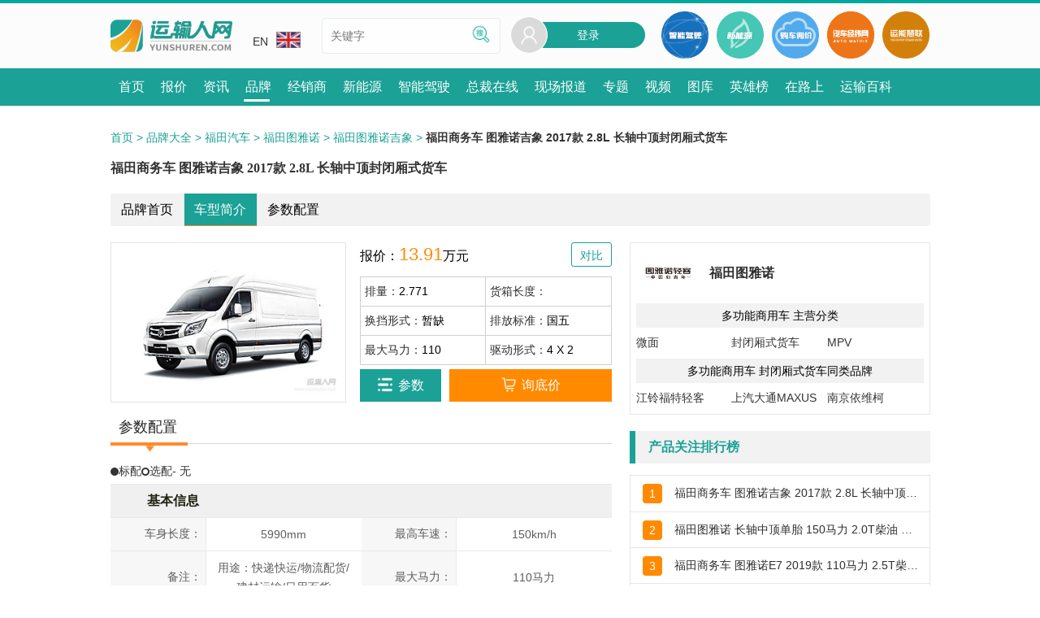

--- FILE ---
content_type: text/html; charset=UTF-8
request_url: https://www.yunshuren.com/product-15780.html
body_size: 15484
content:
<!DOCTYPE HTML>
<html lang="zh-CN">
<head>

<meta http-equiv="Pragma" content="no-cache">
<meta http-equiv="Cache-Control" content="no-cache">
<meta http-equiv="Content-Type" content="text/html; charset=utf-8">
<title>「福田图雅诺吉象」福田商务车 图雅诺吉象 2017款 2.8L 长轴中顶封闭厢式货车 报价及图片参数 – 运输人网</title>
<meta name="viewport" content="user-scalable=no, initial-scale=1, maximum-scale=1, minimum-scale=1, width=device-width, height=device-height, target-densitydpi=device-dpi" />
<link rel="canonical" href="https://www.yunshuren.com/product-15780.html" />

<meta name="keywords" content="福田商务车 图雅诺吉象 2017款 2.8L 长轴中顶封闭厢式货车,福田商务车 图雅诺吉象 2017款 2.8L 长轴中顶封闭厢式货车报价" /><meta name="description" content="「运输人网」福田图雅诺吉象详情页为您提供2026年福田商务车 图雅诺吉象 2017款 2.8L 长轴中顶封闭厢式货车车型的详细信息，包含车型报价、参数配置、经销商信息以及车型点评、图片信息。找福田图雅诺吉象车型详细信息，就上运输人网！" /><meta name="applicable-device" content="pc,mobile"><meta http-equiv="X-UA-Compatible" content="IE=edge,chrome=1"><meta name="MobileOptimized" content="width"/><meta name="HandheldFriendly" content="true"/><meta name="renderer" content="webkit"/><meta http-equiv="Cache-Control" content="no-transform" /><meta http-equiv="Cache-Control" content="no-siteapp" /><meta name="format-detection" content="telephone=no" /><link rel="preconnect" href="//sa.yunshuren.com"><link rel="preconnect" href="//papu.yunshuren.com"><link rel="preconnect" href="//papr.yunshuren.com"><link rel="preload" href="//sa.yunshuren.com/css/common_new.css/css/font_set.css/css/ysr_header.css/css/common_tab.css/css/search_kw_type.css/font/iconfont.css/css/libs/common_style-6349.css"  as="style"><link rel="stylesheet" type="text/css" href="//sa.yunshuren.com/css/common_new.css/css/font_set.css/css/ysr_header.css/css/common_tab.css/css/search_kw_type.css/font/iconfont.css/css/libs/common_style-6349.css" ><script type="text/javascript">var global_info = {yun_domain:"p.yunshuren.com",cdn_pub_domain: "papu.yunshuren.com",cdn_pro_domain: "papr.yunshuren.com",main_domain:"www.yunshuren.com",icon57:"",icon72:"",icon114:"",icon144:"",union_product_host:"union.yunshuren.com",herocard_domain:"hero.yunshuren.com",is_product_host:"is.yunshuren.com",cdn_pub_domain: "papu.yunshuren.com",cdn_pro_domain: "papr.yunshuren.com",oauth_force_reg:1};var global_config = {};global_config.ysr_class_name = "ysr_site";global_config.brand_id = "";global_config.range_id = "";global_config.phylum_id = "";var global_wx_web_id = 'wx8bd44d46a59eb4a5';</script>
<script>
var _hmt = _hmt || [];
(function() {
  var hm = document.createElement("script");
  hm.src = "https://hm.baidu.com/hm.js?4e8fc4274ae629dedddffbf8e1bf7ec1";
  var s = document.getElementsByTagName("script")[0]; 
  s.parentNode.insertBefore(hm, s);
})();
</script>

<script type="text/javascript">
	global_config = {
		brand_id:"239",
		range_id:"1796",
		product_id:"15780",
		ysr_class_name:"ysr_site",
		show_compare:1
	};
	var global_auto_scroll_img = 1;
	var compare_product_count = 0;
	var category_id = "45";
	var range_id = "1796";
</script>

<!--[if IE]>
	<link rel="stylesheet" type="text/css" href="//sa.yunshuren.com/css/login_ie7-6351.css">
<![endif]-->
<link rel="preload" href="//sa.yunshuren.com/css/brand/brand_common.css/css/brand/brand_group_index.css/css/brand/brand_company_page_style.css/css/brand/brand_company_page.css/css/brand/brand_company_product.css/css/brand/brand_series_product_parameter.css/css/brand/brand/brand_product.css/css/brand/brand/brand_nav.css/css/brand/brand/brand_title_range-6351.css"  as="style"><link rel="stylesheet" type="text/css" href="//sa.yunshuren.com/css/brand/brand_common.css/css/brand/brand_group_index.css/css/brand/brand_company_page_style.css/css/brand/brand_company_page.css/css/brand/brand_company_product.css/css/brand/brand_series_product_parameter.css/css/brand/brand/brand_product.css/css/brand/brand/brand_nav.css/css/brand/brand/brand_title_range-6351.css" >
<script type="text/x-template" id="polygraph-template">
<g>
  <polygon :points="points"></polygon>
  <circle cx="100" cy="100" r="85"></circle>
  <circle cx="100" cy="100" r="70"></circle>
  <circle cx="100" cy="100" r="49"></circle>
  <circle cx="100" cy="100" r="32"></circle>
  <axis-label
    v-for="(stat, index) in stats"
    :stat="stat"
    :index="index"
    :total="stats.length">
  </axis-label>
  <axis-line
    v-for="(stat, index) in stats"
    :stat="stat"
    :index="index"
    :total="stats.length">
  </axis-line>
</g>
</script>

<script type="text/x-template" id="axis-label-template">
<text :x="point.x" :y="point.y">{{stat.label}}</text>
</script>
<script type="text/x-template" id="axis-line-template">
<polyline fill="none" stroke="black" :points="point"/>
</script>

</head>
<body class="ali">
<div class="menu_list animated bounceInRight" style="display:none;">
	<div class="close_menu">
		<img loading="lazy"  src="//papu.yunshuren.com/images/user_ico26_hover.png" alt="">
	</div>
    <div class="menu_list_title">选择您要进入的频道</div>
	<div class="menu_list_catalog">
    		<div class="menu_list_catalog_item"><a href="//www.yunshuren.com"  target="_blank">首页</a></div>
    		<div class="menu_list_catalog_item"><a href="/baojia/"  target="_blank">报价</a></div>
    		<div class="menu_list_catalog_item"><a href="/news/"  target="_blank">资讯</a></div>
    		<div class="menu_list_catalog_item"><a href="/brand/"  target="_blank">品牌</a></div>
    		<div class="menu_list_catalog_item"><a href="/dealer/"  target="_blank">经销商</a></div>
    		<div class="menu_list_catalog_item"><a href="https://xnycv.yunshuren.com"  target="_blank">新能源</a></div>
    		<div class="menu_list_catalog_item"><a href="https://znjscv.yunshuren.com"  target="_blank">智能驾驶</a></div>
    		<div class="menu_list_catalog_item"><a href="/ceo/"  target="_blank">总裁在线</a></div>
    		<div class="menu_list_catalog_item"><a href="/liveshow_list.html"  target="_blank">现场报道</a></div>
    		<div class="menu_list_catalog_item"><a href="/topic/"  target="_blank">专题</a></div>
    		<div class="menu_list_catalog_item"><a href="/video/"  target="_blank">视频</a></div>
    		<div class="menu_list_catalog_item"><a href="/galary/"  target="_blank">图库</a></div>
    		<div class="menu_list_catalog_item"><a href="/heroes/" rel="nofollow" target="_blank">英雄榜</a></div>
    		<div class="menu_list_catalog_item"><a href="/on_the_way_list.html" rel="nofollow" target="_blank">在路上</a></div>
    		<div class="menu_list_catalog_item"><a href="/baike.html"  target="_blank">运输百科</a></div>
    	</div>
	<div class="menu_list_title">运输人服务</div>
	<div class="menu_list_serive">
		<div class="menu_list_serive_item"><a href="/about-us.html" target="_blank">关于我们</a></div>
		<div class="menu_list_serive_item"><a href="/link-us.html" target="_blank">联系我们</a></div>
		<div class="menu_list_serive_item"><a href="/join-us.html" target="_blank">加入我们</a></div>
		<div class="menu_list_serive_item"><a href="/feed-book.html" target="_blank">意见反馈</a></div>
	</div>
	<!--中英文切换-->
	<div class="menu_list_title">语言切换</div>
	<div class="menu_list_language">
		<div class="menu_list_language_item">
			<a href="//www.yunshuren.com" class="menu_list_language_item_show" target="_blank"><img loading="lazy"  src="//papu.yunshuren.com/images/cn.jpg">CN</a>
		</div>
		<div class="menu_list_language_item">
			<a href="//en.yunshuren.com" target="_blank"><img loading="lazy"  src="//papu.yunshuren.com/images/en.jpg">EN</a>
		</div>
	</div>
	<!--中英文切换-->
	<div class="menu_list_title">其他站点</div>
	<div class="header_other_link_list">
		<a href="http://www.qichejingwei.com/" target="_blank" class="other_link_item">
			<img loading="lazy"  src="//papu.yunshuren.com/images/qichejingwei.png" alt="汽车经纬网">
		</a>
		<a href="https://union.yunshuren.com" target="_blank" class="other_link_item">
			<img loading="lazy"  src="//papu.yunshuren.com/images/union.png" alt="运能联盟">
		</a>
	</div>
</div>
<a href="#" name="topBtn" title="top btn"></a>
<div class="header_container">
    <div class="header">
        <div class="header_top_line"></div>
        <div class="header_center_cnt">
            <div class="header_center_back">
                <img loading="lazy"  src="//papu.yunshuren.com/images/header_back.png" alt="">
            </div>
            <div class="logo_area">
                <a href="//www.yunshuren.com" class="logo" title="运输人网" target="_blank">
                    <img loading="lazy"  src="//papu.yunshuren.com/images/web_logo.png" class="img_width" alt="运输人网">
                </a>
            </div>

            <div class="header_middle">
                <div class="edition">
                    <div>
                        <a href="//en.yunshuren.com" class="edition_hover" target="_blank">EN<img loading="lazy"  src="//papu.yunshuren.com/images/en.jpg" class="edition_img"></a>
                    </div>
                    <ul class="edition_children" style="display: none">
                        <li>
                            <a href="//www.yunshuren.com" class="edition_hover" target="_blank">CN<img loading="lazy"  src="//papu.yunshuren.com/images/cn.jpg" class="edition_img"></a>
                        </li>
                    </ul>
                </div>
                <div class="search_area">
                    <input type="text" class="search_input" name="keyword" placeholder="关键字" value="">
                    <a href="javascript:void(0);" class="search_sumit" >
                        <img loading="lazy"  src="//papu.yunshuren.com/images/search_word_icon.png">
                    </a>
                </div>
            </div>
            <div class="header_right">
                <div class="sign_in" id="pc_head">
                    <div style="position:relative">
						<div class="sign_in_sexbg">
							<img loading="lazy"  src="//papu.yunshuren.com/images/user_avatar_default.png" alt="登录"/>
						</div>
						<a href="/login-u_1.html" class="sign_in_bg">登录</a>
					</div>
                </div>
                <a href="https://znjscv.yunshuren.com" target="_blank" class="header_other_link">
                    <img loading="lazy"  src="//papu.yunshuren.com/images/nav_smart.png" alt="智能网联">
                </a>
                <a href="https://xnycv.yunshuren.com" target="_blank" class="header_other_link">
                    <img loading="lazy"  src="//papu.yunshuren.com/images/nav_ne.png" alt="新能源">
                </a>
                <a href="/product_wantbuy----.html" target="_blank" class="header_other_link" rel="nofollow">
                    <img loading="lazy"  src="//papu.yunshuren.com/images/nav_buy.png" alt="购车询价">
                </a>
                <a href="http://www.qichejingwei.com" target="_blank" class="header_other_link">
                    <img loading="lazy"  src="//papu.yunshuren.com/images/nav_car.png" alt="汽车经纬网">
                </a>
                <a href="//union.yunshuren.com" target="_blank" class="header_other_link">
                    <img loading="lazy"  src="//papu.yunshuren.com/images/nav_union.png" alt="运能联盟">
                </a>
                <div class="mobile_header_menu">
                    <img loading="lazy"  src="//papu.yunshuren.com/images/mob_header_menu.png" alt="登录">
                </div>
                <a href="/login-u_1.html" class="mob_ysr_login" title="登录">
                    <i class="iconfont icon-login"></i>
                    <img loading="lazy"  class="user_img_btn" style="display: none" src="//papu.yunshuren.com/images/user_avatar_default.png" >
                </a>


            </div>

            <div class="mob_search_block search_sumit">
                <!-- 删除i标签修改为新的图片 -->
                <img loading="lazy"  src="//papu.yunshuren.com/images/search.png" alt="">
                <span>搜索</span>
            </div>
        </div>
        <div class="header_nav">
            <nav class="header_nav_ul">
                                <a href="//www.yunshuren.com"  title="首页"  target="_blank"><span class="header_nav_li_text" >首页</span></a>
                                <a href="/baojia/"  title="报价"  target="_blank"><span class="header_nav_li_text" >报价</span></a>
                                <a href="/news/"  title="资讯"  target="_blank"><span class="header_nav_li_text" >资讯</span></a>
                                <a href="/brand/"  title="品牌" moveflag="1" target="_blank"><span class="header_nav_li_text" >品牌</span></a>
                                <a href="/dealer/"  title="经销商"  target="_blank"><span class="header_nav_li_text" >经销商</span></a>
                                <a href="https://xnycv.yunshuren.com"  title="新能源"  target="_blank"><span class="header_nav_li_text" >新能源</span></a>
                                <a href="https://znjscv.yunshuren.com"  title="智能驾驶"  target="_blank"><span class="header_nav_li_text" >智能驾驶</span></a>
                                <a href="/ceo/"  title="总裁在线"  target="_blank"><span class="header_nav_li_text" >总裁在线</span></a>
                                <a href="/liveshow_list.html"  title="现场报道"  target="_blank"><span class="header_nav_li_text" >现场报道</span></a>
                                <a href="/topic/"  title="专题"  target="_blank"><span class="header_nav_li_text" >专题</span></a>
                                <a href="/video/"  title="视频"  target="_blank"><span class="header_nav_li_text" >视频</span></a>
                                <a href="/galary/"  title="图库"  target="_blank"><span class="header_nav_li_text" >图库</span></a>
                                <a href="/heroes/" rel="nofollow" title="英雄榜"  target="_blank"><span class="header_nav_li_text" >英雄榜</span></a>
                                <a href="/on_the_way_list.html" rel="nofollow" title="在路上"  target="_blank"><span class="header_nav_li_text" >在路上</span></a>
                                <a href="/baike.html"  title="运输百科"  target="_blank"><span class="header_nav_li_text" >运输百科</span></a>
                                <div class="menu_cur" style="width: 32px; left: 438.5px; overflow: hidden"></div>
            </nav>
        </div>

    </div>
</div>
<!--搜索弹层-->
<div class="search_box" style="display:none;">
	<div class="search_head_box">
		<div class="search_head_back">
			<a class="search_head_back_btn" target="_blank"><img loading="lazy"  src="//papu.yunshuren.com/images/back_icon_dialog.png"></a>
		</div>
		<form action="/search_box.php" method="get">
			<div class="search_head_input">
				<a class="search_head_input_img" target="_blank"><img loading="lazy"  src="//papu.yunshuren.com/images/search_gray.png"></a>
				<input type="search" value="" name="keyword" placeholder="请录入您要查找的内容">
			</div>
		</form>
		<div class="search_head_cancel"><a href="javascript:;" class="search_head_search_btn">搜索</a></div>
	</div>

	<div class="search_kw_type show_info">
		<a href="javascript:;" type="" class="current info_btn">信息</a>
		<a href="javascript:;" type="1" class="info_tab">资讯</a>
		<a href="javascript:;" type="2" class="info_tab">视频</a>
		<a href="javascript:;" type="7" class="brand_tab_btn">找车</a>
		<a href="javascript:;" title="专题" class="topic_tab_btn" type="6">专题</a>
        <a href="javascript:;" title="直播" class="liveshow_tab_btn" type="5">直播</a>
		<a href="javascript:;" type="8" class="hero_card_tab_btn">经销商</a>
	</div>
</div>
<!--搜索弹层-->
	<input type="hidden" id="range_id" value="1796">
	<input type="hidden" id="brand_id" value="239">
	<input type="hidden" id="product_id" value="15780">
	<input type="hidden" id="login_flag" value="">
	<div class="main">
		<div class="user_path">
			<a href="//www.yunshuren.com/" class="prev_path" title="首页">首页</a><span class="prev_path">&nbsp;&gt;</span>
				<a href="//www.yunshuren.com/brand/" class="prev_path" title="品牌大全">品牌大全</a><span class="prev_path">&nbsp;&gt;</span>
				<a href="/brand_group_index-589.html" class="prev_path" title="福田汽车">福田汽车</a><span class="prev_path">&nbsp;&gt;</span>
				<a href="https://www.yunshuren.com/brand/toano.html" class="prev_path" title="福田图雅诺">福田图雅诺</a><span class="prev_path">&nbsp;&gt;</span>
				<a href="/series/1796/" class="prev_path" title="福田图雅诺吉象">福田图雅诺吉象</a><span class="prev_path">&nbsp;&gt;</span>
				<span class="now_in_path"><strong>福田商务车 图雅诺吉象 2017款 2.8L 长轴中顶封闭厢式货车</strong></span>
		</div>
		<div class="mob_return_title">
			<a href="https://www.yunshuren.com/brand/toano.html" class="return_btn" title="返回">
				<img src="//papu.yunshuren.com/images/brand/mob_return.png" alt="返回" loading="lazy">
				<span>返回福田图雅诺</span>
			</a>
		</div>
        <div class="brand_product_name">
			<h1>
				福田商务车 图雅诺吉象 2017款 2.8L 长轴中顶封闭厢式货车
			</h1>
		</div>
		<div class="brand_tab">
	<div class="brand_tab_list">
        <a href="https://www.yunshuren.com/brand/toano.html" target="_blank" title="品牌首页">品牌首页</a>
		<a href="/product-15780.html" target="_blank" class="current" title="车型简介">车型简介</a>
		
		<a href="/parameter_compare-xl_1796-yt_45-jyfw_7-cp_15780.html" target="_blank" title="参数配置">参数配置</a>
					</div>
	<i class="iconfont icon-up"></i>
</div>
		<div class="group_left_content">

			<div class="brand_item">
				<div class="product_item">
					<a href="" target="_blank" class="product_item_img imgscale" title="福田商务车 图雅诺吉象 2017款 2.8L 长轴中顶封闭厢式货车">
						<img src="//papu.yunshuren.com/file/watermark.png" img_url="//papr.yunshuren.com/file/86/494/1575275387475.jpg"  img_type=".mid" img_phone_type="" img_pad_type=".mid" class="yun_img img_width" alt="福田商务车 图雅诺吉象 2017款 2.8L 长轴中顶封闭厢式货车的产品封面图" loading="lazy">
											</a>
				</div>
				<div class="product_item_about">
					<div class="product_item_price">
						报价：<span>13.91</span>万元						<div class="c_btn add_compare_click" product_id="15780">对比</div>
					</div>
					<div class="product_parameters">
												<span title="2.771"><a>排量：</a>2.771</span>
												<span title=""><a>货箱长度：</a></span>
												<span title="暂缺"><a>换挡形式：</a>暂缺</span>
												<span title="国五"><a>排放标准：</a>国五</span>
												<span title="110"><a>最大马力：</a>110</span>
												<span title="4 X 2"><a>驱动形式：</a>4 X 2</span>
											</div>
					<div class="product_item_btn">
												<a class="parameter_btn" href="/parameter_compare-xl_1796-yt_45-jyfw_7-cp_15780.html" target="_blank" title="参数">
							<img class="parameter_btn_img" src="//papu.yunshuren.com/images/brand/series.png" alt="参数" loading="lazy">
							<span>参数</span>
						</a>
												<a class="shoping_btn" href="/product_wantbuy-239-1796-15780.html" rel="nofollow" target="_blank" title="询底价">
							<img class="shoping_btn_btn_img" src="//papu.yunshuren.com/images/brand/shop_ico.png" alt="询底价" loading="lazy">
							<span>询底价</span>
						</a>
					</div>
				</div>
			</div>

									<div class="parameter_block">
				<div class="truckseries_model_titleblock">
					<h4 class="truckseries_model_title">参数配置</h4>
					<div class="truckseries_model_titlebg"><img src="//papu.yunshuren.com/images/brand_series_title_icon.png" alt="参数配置" loading="lazy"/></div>
				</div>
				<div class="parameter_intro">
					<span><i class="circle"></i>标配</span>
					<span><i class="circle_border"></i>选配</span>
					<span>- 无</span>
				</div>
				<div class="parameter_cnt_area">
										<div class="parameter_cnt_item">
						<h4 class="parameter_cnt_item_title">基本信息</h4>
						<div class="parameter_cnt_list_area">
																																			<div class="parameter_cnt_list">
								<div class="parameter_cnt_list_item">
									<div class="table_content">
										<div class="parameter_cnt_list_name">车身长度：</div><div class="parameter_cnt_list_value">5990mm</div>
									</div>
								</div>
								<div class="parameter_cnt_list_item">
									<div class="table_content">
										<div class="parameter_cnt_list_name">最高车速：</div><div class="parameter_cnt_list_value">150km/h</div>
									</div>
								</div>
							</div>
																																										<div class="parameter_cnt_list">
								<div class="parameter_cnt_list_item">
									<div class="table_content">
										<div class="parameter_cnt_list_name">备注：</div><div class="parameter_cnt_list_value">用途：快递快运/物流配货/建材运输/日用百货</div>
									</div>
								</div>
								<div class="parameter_cnt_list_item">
									<div class="table_content">
										<div class="parameter_cnt_list_name">最大马力：</div><div class="parameter_cnt_list_value">110马力</div>
									</div>
								</div>
							</div>
																												<div class="parameter_cnt_list">
								<div class="parameter_cnt_list_item">
									<div class="table_content">
										<div class="parameter_cnt_list_name">最小离地间隙：</div><div class="parameter_cnt_list_value">160mm</div>
									</div>
								</div>
							</div>
																				</div>
					</div>
										<div class="parameter_cnt_item">
						<h4 class="parameter_cnt_item_title">车身参数</h4>
						<div class="parameter_cnt_list_area">
																																			<div class="parameter_cnt_list">
								<div class="parameter_cnt_list_item">
									<div class="table_content">
										<div class="parameter_cnt_list_name">轴距：</div><div class="parameter_cnt_list_value">3750mm</div>
									</div>
								</div>
								<div class="parameter_cnt_list_item">
									<div class="table_content">
										<div class="parameter_cnt_list_name">座位排数：</div><div class="parameter_cnt_list_value">单排</div>
									</div>
								</div>
							</div>
																																										<div class="parameter_cnt_list">
								<div class="parameter_cnt_list_item">
									<div class="table_content">
										<div class="parameter_cnt_list_name">宽度：</div><div class="parameter_cnt_list_value">2000mm</div>
									</div>
								</div>
								<div class="parameter_cnt_list_item">
									<div class="table_content">
										<div class="parameter_cnt_list_name">高度：</div><div class="parameter_cnt_list_value">2415mm</div>
									</div>
								</div>
							</div>
																												<div class="parameter_cnt_list">
								<div class="parameter_cnt_list_item">
									<div class="table_content">
										<div class="parameter_cnt_list_name">油箱容积：</div><div class="parameter_cnt_list_value">80L</div>
									</div>
								</div>
							</div>
																				</div>
					</div>
										<div class="parameter_cnt_item">
						<h4 class="parameter_cnt_item_title">车门参数</h4>
						<div class="parameter_cnt_list_area">
																					<div class="parameter_cnt_list">
								<div class="parameter_cnt_list_item">
									<div class="table_content">
										<div class="parameter_cnt_list_name">侧门形式：</div><div class="parameter_cnt_list_value">侧滑门</div>
									</div>
								</div>
							</div>
																				</div>
					</div>
										<div class="parameter_cnt_item">
						<h4 class="parameter_cnt_item_title">底盘转向</h4>
						<div class="parameter_cnt_list_area">
																																			<div class="parameter_cnt_list">
								<div class="parameter_cnt_list_item">
									<div class="table_content">
										<div class="parameter_cnt_list_name">驱动形式：</div><div class="parameter_cnt_list_value">4 X 2</div>
									</div>
								</div>
								<div class="parameter_cnt_list_item">
									<div class="table_content">
										<div class="parameter_cnt_list_name">前悬类型：</div><div class="parameter_cnt_list_value">麦弗逊式独立悬挂</div>
									</div>
								</div>
							</div>
																												<div class="parameter_cnt_list">
								<div class="parameter_cnt_list_item">
									<div class="table_content">
										<div class="parameter_cnt_list_name">后悬类型：</div><div class="parameter_cnt_list_value">钢板悬架</div>
									</div>
								</div>
							</div>
																				</div>
					</div>
										<div class="parameter_cnt_item">
						<h4 class="parameter_cnt_item_title">安全配置</h4>
						<div class="parameter_cnt_list_area">
																																			<div class="parameter_cnt_list">
								<div class="parameter_cnt_list_item">
									<div class="table_content">
										<div class="parameter_cnt_list_name">主驾安全气囊：</div><div class="parameter_cnt_list_value">-</div>
									</div>
								</div>
								<div class="parameter_cnt_list_item">
									<div class="table_content">
										<div class="parameter_cnt_list_name">副驾安全气囊：</div><div class="parameter_cnt_list_value">-</div>
									</div>
								</div>
							</div>
																																										<div class="parameter_cnt_list">
								<div class="parameter_cnt_list_item">
									<div class="table_content">
										<div class="parameter_cnt_list_name">前排侧气囊：</div><div class="parameter_cnt_list_value">-</div>
									</div>
								</div>
								<div class="parameter_cnt_list_item">
									<div class="table_content">
										<div class="parameter_cnt_list_name">后排侧气囊：</div><div class="parameter_cnt_list_value">-</div>
									</div>
								</div>
							</div>
																																										<div class="parameter_cnt_list">
								<div class="parameter_cnt_list_item">
									<div class="table_content">
										<div class="parameter_cnt_list_name">膝部气囊：</div><div class="parameter_cnt_list_value">-</div>
									</div>
								</div>
								<div class="parameter_cnt_list_item">
									<div class="table_content">
										<div class="parameter_cnt_list_name">安全带未系提示：</div><div class="parameter_cnt_list_value"><i class="circle"></i>主驾驶</div>
									</div>
								</div>
							</div>
																																										<div class="parameter_cnt_list">
								<div class="parameter_cnt_list_item">
									<div class="table_content">
										<div class="parameter_cnt_list_name">防盗报警器：</div><div class="parameter_cnt_list_value">-</div>
									</div>
								</div>
								<div class="parameter_cnt_list_item">
									<div class="table_content">
										<div class="parameter_cnt_list_name">遥控锁：</div><div class="parameter_cnt_list_value">-</div>
									</div>
								</div>
							</div>
																				</div>
					</div>
										<div class="parameter_cnt_item">
						<h4 class="parameter_cnt_item_title">车轮制动</h4>
						<div class="parameter_cnt_list_area">
																																			<div class="parameter_cnt_list">
								<div class="parameter_cnt_list_item">
									<div class="table_content">
										<div class="parameter_cnt_list_name">前制动器类型：</div><div class="parameter_cnt_list_value">盘式</div>
									</div>
								</div>
								<div class="parameter_cnt_list_item">
									<div class="table_content">
										<div class="parameter_cnt_list_name">后制动器类型：</div><div class="parameter_cnt_list_value">鼓式</div>
									</div>
								</div>
							</div>
																																										<div class="parameter_cnt_list">
								<div class="parameter_cnt_list_item">
									<div class="table_content">
										<div class="parameter_cnt_list_name">车轮数量：</div><div class="parameter_cnt_list_value">4个</div>
									</div>
								</div>
								<div class="parameter_cnt_list_item">
									<div class="table_content">
										<div class="parameter_cnt_list_name">前轮规格：</div><div class="parameter_cnt_list_value">215/75R16LT</div>
									</div>
								</div>
							</div>
																												<div class="parameter_cnt_list">
								<div class="parameter_cnt_list_item">
									<div class="table_content">
										<div class="parameter_cnt_list_name">后轮规格：</div><div class="parameter_cnt_list_value">215/75R16LT</div>
									</div>
								</div>
							</div>
																				</div>
					</div>
										<div class="parameter_cnt_item">
						<h4 class="parameter_cnt_item_title">操控配置</h4>
						<div class="parameter_cnt_list_area">
																																			<div class="parameter_cnt_list">
								<div class="parameter_cnt_list_item">
									<div class="table_content">
										<div class="parameter_cnt_list_name">ABS防抱死：</div><div class="parameter_cnt_list_value"><i class="circle"></i></div>
									</div>
								</div>
								<div class="parameter_cnt_list_item">
									<div class="table_content">
										<div class="parameter_cnt_list_name">升降(空气)悬挂：</div><div class="parameter_cnt_list_value">-</div>
									</div>
								</div>
							</div>
																																										<div class="parameter_cnt_list">
								<div class="parameter_cnt_list_item">
									<div class="table_content">
										<div class="parameter_cnt_list_name">胎压监测：</div><div class="parameter_cnt_list_value">-</div>
									</div>
								</div>
								<div class="parameter_cnt_list_item">
									<div class="table_content">
										<div class="parameter_cnt_list_name">制动力分配(EBD/CBC等)：</div><div class="parameter_cnt_list_value"><i class="circle"></i></div>
									</div>
								</div>
							</div>
																																										<div class="parameter_cnt_list">
								<div class="parameter_cnt_list_item">
									<div class="table_content">
										<div class="parameter_cnt_list_name">刹车辅助(EBA/BAS/BA等)：</div><div class="parameter_cnt_list_value">-</div>
									</div>
								</div>
								<div class="parameter_cnt_list_item">
									<div class="table_content">
										<div class="parameter_cnt_list_name">牵引力控制(ASR/TCS/TRC等)：</div><div class="parameter_cnt_list_value">-</div>
									</div>
								</div>
							</div>
																												<div class="parameter_cnt_list">
								<div class="parameter_cnt_list_item">
									<div class="table_content">
										<div class="parameter_cnt_list_name">车身稳定控制(ESP/DSC/VSC等)：</div><div class="parameter_cnt_list_value">-</div>
									</div>
								</div>
							</div>
																				</div>
					</div>
										<div class="parameter_cnt_item">
						<h4 class="parameter_cnt_item_title">内部配置</h4>
						<div class="parameter_cnt_list_area">
																																			<div class="parameter_cnt_list">
								<div class="parameter_cnt_list_item">
									<div class="table_content">
										<div class="parameter_cnt_list_name">方向盘材质：</div><div class="parameter_cnt_list_value"><i class="circle"></i>PU</div>
									</div>
								</div>
								<div class="parameter_cnt_list_item">
									<div class="table_content">
										<div class="parameter_cnt_list_name">多功能方向盘：</div><div class="parameter_cnt_list_value">-</div>
									</div>
								</div>
							</div>
																																										<div class="parameter_cnt_list">
								<div class="parameter_cnt_list_item">
									<div class="table_content">
										<div class="parameter_cnt_list_name">座椅材质：</div><div class="parameter_cnt_list_value">织物</div>
									</div>
								</div>
								<div class="parameter_cnt_list_item">
									<div class="table_content">
										<div class="parameter_cnt_list_name">座椅高低调节：</div><div class="parameter_cnt_list_value">-</div>
									</div>
								</div>
							</div>
																																										<div class="parameter_cnt_list">
								<div class="parameter_cnt_list_item">
									<div class="table_content">
										<div class="parameter_cnt_list_name">座椅加热：</div><div class="parameter_cnt_list_value">-</div>
									</div>
								</div>
								<div class="parameter_cnt_list_item">
									<div class="table_content">
										<div class="parameter_cnt_list_name">空调调节形式：</div><div class="parameter_cnt_list_value"><i class="circle"></i>自动</div>
									</div>
								</div>
							</div>
																																										<div class="parameter_cnt_list">
								<div class="parameter_cnt_list_item">
									<div class="table_content">
										<div class="parameter_cnt_list_name">电动车窗：</div><div class="parameter_cnt_list_value"><i class="circle"></i></div>
									</div>
								</div>
								<div class="parameter_cnt_list_item">
									<div class="table_content">
										<div class="parameter_cnt_list_name">后视镜电动调节：</div><div class="parameter_cnt_list_value">-</div>
									</div>
								</div>
							</div>
																																										<div class="parameter_cnt_list">
								<div class="parameter_cnt_list_item">
									<div class="table_content">
										<div class="parameter_cnt_list_name">后视镜加热：</div><div class="parameter_cnt_list_value">-</div>
									</div>
								</div>
								<div class="parameter_cnt_list_item">
									<div class="table_content">
										<div class="parameter_cnt_list_name">电源接口：</div><div class="parameter_cnt_list_value">-</div>
									</div>
								</div>
							</div>
																				</div>
					</div>
										<div class="parameter_cnt_item">
						<h4 class="parameter_cnt_item_title">多媒体配置</h4>
						<div class="parameter_cnt_list_area">
																																			<div class="parameter_cnt_list">
								<div class="parameter_cnt_list_item">
									<div class="table_content">
										<div class="parameter_cnt_list_name">GPS/北斗导航：</div><div class="parameter_cnt_list_value">-</div>
									</div>
								</div>
								<div class="parameter_cnt_list_item">
									<div class="table_content">
										<div class="parameter_cnt_list_name">外接音源接口(AUX/USB/iPod等)：</div><div class="parameter_cnt_list_value"><i class="circle"></i></div>
									</div>
								</div>
							</div>
																																										<div class="parameter_cnt_list">
								<div class="parameter_cnt_list_item">
									<div class="table_content">
										<div class="parameter_cnt_list_name">车载电视：</div><div class="parameter_cnt_list_value">-</div>
									</div>
								</div>
								<div class="parameter_cnt_list_item">
									<div class="table_content">
										<div class="parameter_cnt_list_name">蓝牙/车载电话：</div><div class="parameter_cnt_list_value">-</div>
									</div>
								</div>
							</div>
																																										<div class="parameter_cnt_list">
								<div class="parameter_cnt_list_item">
									<div class="table_content">
										<div class="parameter_cnt_list_name">CD/DVD：</div><div class="parameter_cnt_list_value">-</div>
									</div>
								</div>
								<div class="parameter_cnt_list_item">
									<div class="table_content">
										<div class="parameter_cnt_list_name">倒车影像/倒车雷达：</div><div class="parameter_cnt_list_value">-</div>
									</div>
								</div>
							</div>
																				</div>
					</div>
										<div class="parameter_cnt_item">
						<h4 class="parameter_cnt_item_title">灯光配置</h4>
						<div class="parameter_cnt_list_area">
																																			<div class="parameter_cnt_list">
								<div class="parameter_cnt_list_item">
									<div class="table_content">
										<div class="parameter_cnt_list_name">氙气大灯：</div><div class="parameter_cnt_list_value">-</div>
									</div>
								</div>
								<div class="parameter_cnt_list_item">
									<div class="table_content">
										<div class="parameter_cnt_list_name">前雾灯：</div><div class="parameter_cnt_list_value">-</div>
									</div>
								</div>
							</div>
																																										<div class="parameter_cnt_list">
								<div class="parameter_cnt_list_item">
									<div class="table_content">
										<div class="parameter_cnt_list_name">日间行车灯：</div><div class="parameter_cnt_list_value">-</div>
									</div>
								</div>
								<div class="parameter_cnt_list_item">
									<div class="table_content">
										<div class="parameter_cnt_list_name">大灯高度可调：</div><div class="parameter_cnt_list_value">-</div>
									</div>
								</div>
							</div>
																				</div>
					</div>
										<div class="parameter_cnt_item">
						<h4 class="parameter_cnt_item_title">发动机</h4>
						<div class="parameter_cnt_list_area">
																																			<div class="parameter_cnt_list">
								<div class="parameter_cnt_list_item">
									<div class="table_content">
										<div class="parameter_cnt_list_name">发动机：</div><div class="parameter_cnt_list_value">福田环保动力 4J28TC3</div>
									</div>
								</div>
								<div class="parameter_cnt_list_item">
									<div class="table_content">
										<div class="parameter_cnt_list_name">汽缸数：</div><div class="parameter_cnt_list_value">4</div>
									</div>
								</div>
							</div>
																																										<div class="parameter_cnt_list">
								<div class="parameter_cnt_list_item">
									<div class="table_content">
										<div class="parameter_cnt_list_name">燃料种类：</div><div class="parameter_cnt_list_value">柴油</div>
									</div>
								</div>
								<div class="parameter_cnt_list_item">
									<div class="table_content">
										<div class="parameter_cnt_list_name">排量：</div><div class="parameter_cnt_list_value">2.771L</div>
									</div>
								</div>
							</div>
																																										<div class="parameter_cnt_list">
								<div class="parameter_cnt_list_item">
									<div class="table_content">
										<div class="parameter_cnt_list_name">排放标准：</div><div class="parameter_cnt_list_value">国五</div>
									</div>
								</div>
								<div class="parameter_cnt_list_item">
									<div class="table_content">
										<div class="parameter_cnt_list_name">最大输出功率：</div><div class="parameter_cnt_list_value">81kW</div>
									</div>
								</div>
							</div>
																																										<div class="parameter_cnt_list">
								<div class="parameter_cnt_list_item">
									<div class="table_content">
										<div class="parameter_cnt_list_name">最大扭矩转速：</div><div class="parameter_cnt_list_value">1700-2300r/min</div>
									</div>
								</div>
								<div class="parameter_cnt_list_item">
									<div class="table_content">
										<div class="parameter_cnt_list_name">最大扭矩：</div><div class="parameter_cnt_list_value">280Nm</div>
									</div>
								</div>
							</div>
																				</div>
					</div>
										<div class="parameter_cnt_item">
						<h4 class="parameter_cnt_item_title">变速箱</h4>
						<div class="parameter_cnt_list_area">
																					<div class="parameter_cnt_list">
								<div class="parameter_cnt_list_item">
									<div class="table_content">
										<div class="parameter_cnt_list_name">变速箱：</div><div class="parameter_cnt_list_value">ZM036</div>
									</div>
								</div>
							</div>
																				</div>
					</div>
									</div>
			</div>
												<a href="/dealer/toano/" target="_blank" class="common_tab just_title" title="经销商报价">
				<span class="common_tab_title">福田图雅诺经销商报价</span>
				<div class="common_nav_list">
					<span class="common_tab_right">
						<span>查看更多</span>
						<i class="iconfont icon-gengduo"></i>
					</span>
				</div>
			</a>
			<div class="brand_item">
								<div class="dealer_item">
					<div class="dealer_header">
						<a href="/dealer/44339.html" target="_blank" title="黑龙江省胜星利汽车销售服务有限公司">黑龙江省胜星利汽车销售服务有限公司</a>
						<a href="/dealer/44339.html" target="_blank" title="黑龙江省哈尔滨市道外区先锋路22-3号 福田图雅诺4S店（福田皮卡旁）">地址：黑龙江省哈尔滨市道外区先锋路22-3号 福田图雅诺4S店（福田皮卡旁）</a>
					</div>
					
					<a href="/product_wantbuy-239-1796-15780-.html" rel="nofollow" target="_blank" class="buy_btn" title="询底价">询底价</a>
				</div>
								<div class="dealer_item">
					<div class="dealer_header">
						<a href="/dealer/42814.html" target="_blank" title="湖北通诺汽车有限公司">湖北通诺汽车有限公司</a>
						<a href="/dealer/42814.html" target="_blank" title="湖北省随州市曾都区经济开发区1栋单元101号">地址：湖北省随州市曾都区经济开发区1栋单元101号</a>
					</div>
					
					<a href="/product_wantbuy-239-1796-15780-.html" rel="nofollow" target="_blank" class="buy_btn" title="询底价">询底价</a>
				</div>
								<div class="dealer_item">
					<div class="dealer_header">
						<a href="/dealer/18647.html" target="_blank" title="合肥市佳腾汽车销售服务有限公司">合肥市佳腾汽车销售服务有限公司</a>
						<a href="/dealer/18647.html" target="_blank" title="安徽省合肥市瑶海区北二环国际汽车城">地址：安徽省合肥市瑶海区北二环国际汽车城</a>
					</div>
					
					<a href="/product_wantbuy-239-1796-15780-.html" rel="nofollow" target="_blank" class="buy_btn" title="询底价">询底价</a>
				</div>
								<div class="dealer_item">
					<div class="dealer_header">
						<a href="/dealer/18645.html" target="_blank" title="阜阳市弘兴汽车销售有限公司">阜阳市弘兴汽车销售有限公司</a>
						<a href="/dealer/18645.html" target="_blank" title="阜阳市经济开发区国际会展中心对面汽车城内">地址：阜阳市经济开发区国际会展中心对面汽车城内</a>
					</div>
					
					<a href="/product_wantbuy-239-1796-15780-.html" rel="nofollow" target="_blank" class="buy_btn" title="询底价">询底价</a>
				</div>
								<div class="dealer_item">
					<div class="dealer_header">
						<a href="/dealer/18627.html" target="_blank" title="北京龙腾澎湃汽车服务有限公司">北京龙腾澎湃汽车服务有限公司</a>
						<a href="/dealer/18627.html" target="_blank" title="北京市通州区张家湾镇西定福庄村临30号">地址：北京市通州区张家湾镇西定福庄村临30号</a>
					</div>
					
					<a href="/product_wantbuy-239-1796-15780-.html" rel="nofollow" target="_blank" class="buy_btn" title="询底价">询底价</a>
				</div>
							</div>
									<div class="common_tab">
                <span class="common_tab_title">车评</span>
                <div class="common_nav_list" id="tab_review">
                	                                        <a href="javascript:;" title="点评服务" id="brand_service_review_btn" class="tab_review_list current">
                        <span>点评服务</span>
                        <div class="current_ico"></div>
                    </a>
                                        				    <a href="/brand/brand_review_list-239-2.html" id="brand_review_list_link" target="_blank" class="common_tab_right" title="查看更多">
						<span>查看更多</span>
						<i class="iconfont icon-gengduo"></i>
					</a>
					                </div>

            </div>
            <div class="review_item_car" id="product_review_box">
                                    </div>
            <div class="review_item_brand current" id="brand_service_review_box">
                                    <div class="user_remark service_remark">
		<!-- service_remark -->
	<div class="list_h">
		<div class="user_info">
			<div class="info_header">
				<div class="info_header_contetn">
					<img src="//papu.yunshuren.com/images/brand/user1.png" alt="点评人" loading="lazy">
					<span>点评人</span>
				</div>
			</div>
			<a href="https://www.yunshuren.com/heroes/jhggtlkjjuwvnjrn.html" target="_blank" class="user_img" rel="nofollow" title="社会主义接班人">
				<img src="//papu.yunshuren.com/file/watermark.png" loading="lazy" img_url="https://papr.yunshuren.com/file/92/466/1755570846692.jpg!thumb.min" alt="社会主义接班人">
			</a>
			<a href="https://www.yunshuren.com/heroes/jhggtlkjjuwvnjrn.html" target="_blank" class="user_name" rel="nofollow">社会主义接班人</a>
			<span class="remark_time">2025-10-15 11:02</span>
		</div>
        	</div>
	<div class="list_content">
		<div class="comments_info">
			<div class="info_header">
				<div class="info_header_contetn">
					<img src="//papu.yunshuren.com/images/brand/user3.png" loading="lazy" alt="点评">
					<span>点评</span>
				</div>
			</div>
			<a href="/brand_service_review_share-rkjhytlkjuyzrgtr-.html" rel="nofollow" target="_blank" class="comments_text" title="点评">
				车???????????????????????????????????????????????????????????????????????????????????????????????????????????????????????????????
			</a>
		</div>
		<div class="score_info">
			<div class="info_header">
				<div class="info_header_contetn">
					<img src="//papu.yunshuren.com/images/brand/user4.png" loading="lazy" alt="评分">
					<span>评分</span>
				</div>
			</div>
			<div class="score_img">
				<a href="/brand_service_review_share-rkjhytlkjuyzrgtr-.html" target="_blank" id="demorkjhytlkjuyzrgtr" class="svg_img" rel="nofollow" title="点评">
					<svg viewBox="0,0,240,210">
						<polygraph :stats="stats_rkjhytlkjuyzrgtr"></polygraph>
					</svg>
				</a>

			</div>
		</div>
		<div class="score_item">
						<div class="drive_feel_content_title">【网络覆盖】
				<div class="star_item_img">
										<div class="star_img current_hover">
						<img src="//papu.yunshuren.com/images/star_out.png" class="hollow" alt="网络覆盖" loading="lazy">
						<img src="//papu.yunshuren.com/images/star_in.png" class="solid" alt="网络覆盖" loading="lazy">
					</div>
										<div class="star_img current_hover">
						<img src="//papu.yunshuren.com/images/star_out.png" class="hollow" alt="网络覆盖" loading="lazy">
						<img src="//papu.yunshuren.com/images/star_in.png" class="solid" alt="网络覆盖" loading="lazy">
					</div>
										<div class="star_img current_hover">
						<img src="//papu.yunshuren.com/images/star_out.png" class="hollow" alt="网络覆盖" loading="lazy">
						<img src="//papu.yunshuren.com/images/star_in.png" class="solid" alt="网络覆盖" loading="lazy">
					</div>
										<div class="star_img current_hover">
						<img src="//papu.yunshuren.com/images/star_out.png" class="hollow" alt="网络覆盖" loading="lazy">
						<img src="//papu.yunshuren.com/images/star_in.png" class="solid" alt="网络覆盖" loading="lazy">
					</div>
										<div class="star_img current_hover">
						<img src="//papu.yunshuren.com/images/star_out.png" class="hollow" alt="网络覆盖" loading="lazy">
						<img src="//papu.yunshuren.com/images/star_in.png" class="solid" alt="网络覆盖" loading="lazy">
					</div>
									</div>
			</div>
						<div class="drive_feel_content_title">【应急服务】
				<div class="star_item_img">
										<div class="star_img current_hover">
						<img src="//papu.yunshuren.com/images/star_out.png" class="hollow" alt="应急服务" loading="lazy">
						<img src="//papu.yunshuren.com/images/star_in.png" class="solid" alt="应急服务" loading="lazy">
					</div>
										<div class="star_img current_hover">
						<img src="//papu.yunshuren.com/images/star_out.png" class="hollow" alt="应急服务" loading="lazy">
						<img src="//papu.yunshuren.com/images/star_in.png" class="solid" alt="应急服务" loading="lazy">
					</div>
										<div class="star_img current_hover">
						<img src="//papu.yunshuren.com/images/star_out.png" class="hollow" alt="应急服务" loading="lazy">
						<img src="//papu.yunshuren.com/images/star_in.png" class="solid" alt="应急服务" loading="lazy">
					</div>
										<div class="star_img current_hover">
						<img src="//papu.yunshuren.com/images/star_out.png" class="hollow" alt="应急服务" loading="lazy">
						<img src="//papu.yunshuren.com/images/star_in.png" class="solid" alt="应急服务" loading="lazy">
					</div>
										<div class="star_img current_hover">
						<img src="//papu.yunshuren.com/images/star_out.png" class="hollow" alt="应急服务" loading="lazy">
						<img src="//papu.yunshuren.com/images/star_in.png" class="solid" alt="应急服务" loading="lazy">
					</div>
									</div>
			</div>
						<div class="drive_feel_content_title">【配件价格】
				<div class="star_item_img">
										<div class="star_img current_hover">
						<img src="//papu.yunshuren.com/images/star_out.png" class="hollow" alt="配件价格" loading="lazy">
						<img src="//papu.yunshuren.com/images/star_in.png" class="solid" alt="配件价格" loading="lazy">
					</div>
										<div class="star_img current_hover">
						<img src="//papu.yunshuren.com/images/star_out.png" class="hollow" alt="配件价格" loading="lazy">
						<img src="//papu.yunshuren.com/images/star_in.png" class="solid" alt="配件价格" loading="lazy">
					</div>
										<div class="star_img current_hover">
						<img src="//papu.yunshuren.com/images/star_out.png" class="hollow" alt="配件价格" loading="lazy">
						<img src="//papu.yunshuren.com/images/star_in.png" class="solid" alt="配件价格" loading="lazy">
					</div>
										<div class="star_img current_hover">
						<img src="//papu.yunshuren.com/images/star_out.png" class="hollow" alt="配件价格" loading="lazy">
						<img src="//papu.yunshuren.com/images/star_in.png" class="solid" alt="配件价格" loading="lazy">
					</div>
										<div class="star_img current_hover">
						<img src="//papu.yunshuren.com/images/star_out.png" class="hollow" alt="配件价格" loading="lazy">
						<img src="//papu.yunshuren.com/images/star_in.png" class="solid" alt="配件价格" loading="lazy">
					</div>
									</div>
			</div>
						<div class="drive_feel_content_title">【服务价格】
				<div class="star_item_img">
										<div class="star_img current_hover">
						<img src="//papu.yunshuren.com/images/star_out.png" class="hollow" alt="服务价格" loading="lazy">
						<img src="//papu.yunshuren.com/images/star_in.png" class="solid" alt="服务价格" loading="lazy">
					</div>
										<div class="star_img current_hover">
						<img src="//papu.yunshuren.com/images/star_out.png" class="hollow" alt="服务价格" loading="lazy">
						<img src="//papu.yunshuren.com/images/star_in.png" class="solid" alt="服务价格" loading="lazy">
					</div>
										<div class="star_img current_hover">
						<img src="//papu.yunshuren.com/images/star_out.png" class="hollow" alt="服务价格" loading="lazy">
						<img src="//papu.yunshuren.com/images/star_in.png" class="solid" alt="服务价格" loading="lazy">
					</div>
										<div class="star_img current_hover">
						<img src="//papu.yunshuren.com/images/star_out.png" class="hollow" alt="服务价格" loading="lazy">
						<img src="//papu.yunshuren.com/images/star_in.png" class="solid" alt="服务价格" loading="lazy">
					</div>
										<div class="star_img current_hover">
						<img src="//papu.yunshuren.com/images/star_out.png" class="hollow" alt="服务价格" loading="lazy">
						<img src="//papu.yunshuren.com/images/star_in.png" class="solid" alt="服务价格" loading="lazy">
					</div>
									</div>
			</div>
						<div class="drive_feel_content_title">【服务态度】
				<div class="star_item_img">
										<div class="star_img current_hover">
						<img src="//papu.yunshuren.com/images/star_out.png" class="hollow" alt="服务态度" loading="lazy">
						<img src="//papu.yunshuren.com/images/star_in.png" class="solid" alt="服务态度" loading="lazy">
					</div>
										<div class="star_img current_hover">
						<img src="//papu.yunshuren.com/images/star_out.png" class="hollow" alt="服务态度" loading="lazy">
						<img src="//papu.yunshuren.com/images/star_in.png" class="solid" alt="服务态度" loading="lazy">
					</div>
										<div class="star_img current_hover">
						<img src="//papu.yunshuren.com/images/star_out.png" class="hollow" alt="服务态度" loading="lazy">
						<img src="//papu.yunshuren.com/images/star_in.png" class="solid" alt="服务态度" loading="lazy">
					</div>
										<div class="star_img current_hover">
						<img src="//papu.yunshuren.com/images/star_out.png" class="hollow" alt="服务态度" loading="lazy">
						<img src="//papu.yunshuren.com/images/star_in.png" class="solid" alt="服务态度" loading="lazy">
					</div>
										<div class="star_img current_hover">
						<img src="//papu.yunshuren.com/images/star_out.png" class="hollow" alt="服务态度" loading="lazy">
						<img src="//papu.yunshuren.com/images/star_in.png" class="solid" alt="服务态度" loading="lazy">
					</div>
									</div>
			</div>
						<div class="drive_feel_content_title">【服务环境】
				<div class="star_item_img">
										<div class="star_img current_hover">
						<img src="//papu.yunshuren.com/images/star_out.png" class="hollow" alt="服务环境" loading="lazy">
						<img src="//papu.yunshuren.com/images/star_in.png" class="solid" alt="服务环境" loading="lazy">
					</div>
										<div class="star_img current_hover">
						<img src="//papu.yunshuren.com/images/star_out.png" class="hollow" alt="服务环境" loading="lazy">
						<img src="//papu.yunshuren.com/images/star_in.png" class="solid" alt="服务环境" loading="lazy">
					</div>
										<div class="star_img current_hover">
						<img src="//papu.yunshuren.com/images/star_out.png" class="hollow" alt="服务环境" loading="lazy">
						<img src="//papu.yunshuren.com/images/star_in.png" class="solid" alt="服务环境" loading="lazy">
					</div>
										<div class="star_img current_hover">
						<img src="//papu.yunshuren.com/images/star_out.png" class="hollow" alt="服务环境" loading="lazy">
						<img src="//papu.yunshuren.com/images/star_in.png" class="solid" alt="服务环境" loading="lazy">
					</div>
										<div class="star_img current_hover">
						<img src="//papu.yunshuren.com/images/star_out.png" class="hollow" alt="服务环境" loading="lazy">
						<img src="//papu.yunshuren.com/images/star_in.png" class="solid" alt="服务环境" loading="lazy">
					</div>
									</div>
			</div>
						<div class="drive_feel_content_title">【解决方案】
				<div class="star_item_img">
										<div class="star_img current_hover">
						<img src="//papu.yunshuren.com/images/star_out.png" class="hollow" alt="解决方案" loading="lazy">
						<img src="//papu.yunshuren.com/images/star_in.png" class="solid" alt="解决方案" loading="lazy">
					</div>
										<div class="star_img current_hover">
						<img src="//papu.yunshuren.com/images/star_out.png" class="hollow" alt="解决方案" loading="lazy">
						<img src="//papu.yunshuren.com/images/star_in.png" class="solid" alt="解决方案" loading="lazy">
					</div>
										<div class="star_img current_hover">
						<img src="//papu.yunshuren.com/images/star_out.png" class="hollow" alt="解决方案" loading="lazy">
						<img src="//papu.yunshuren.com/images/star_in.png" class="solid" alt="解决方案" loading="lazy">
					</div>
										<div class="star_img current_hover">
						<img src="//papu.yunshuren.com/images/star_out.png" class="hollow" alt="解决方案" loading="lazy">
						<img src="//papu.yunshuren.com/images/star_in.png" class="solid" alt="解决方案" loading="lazy">
					</div>
										<div class="star_img current_hover">
						<img src="//papu.yunshuren.com/images/star_out.png" class="hollow" alt="解决方案" loading="lazy">
						<img src="//papu.yunshuren.com/images/star_in.png" class="solid" alt="解决方案" loading="lazy">
					</div>
									</div>
			</div>
						<div class="drive_feel_content_title">【金融支持】
				<div class="star_item_img">
										<div class="star_img current_hover">
						<img src="//papu.yunshuren.com/images/star_out.png" class="hollow" alt="金融支持" loading="lazy">
						<img src="//papu.yunshuren.com/images/star_in.png" class="solid" alt="金融支持" loading="lazy">
					</div>
										<div class="star_img current_hover">
						<img src="//papu.yunshuren.com/images/star_out.png" class="hollow" alt="金融支持" loading="lazy">
						<img src="//papu.yunshuren.com/images/star_in.png" class="solid" alt="金融支持" loading="lazy">
					</div>
										<div class="star_img current_hover">
						<img src="//papu.yunshuren.com/images/star_out.png" class="hollow" alt="金融支持" loading="lazy">
						<img src="//papu.yunshuren.com/images/star_in.png" class="solid" alt="金融支持" loading="lazy">
					</div>
										<div class="star_img current_hover">
						<img src="//papu.yunshuren.com/images/star_out.png" class="hollow" alt="金融支持" loading="lazy">
						<img src="//papu.yunshuren.com/images/star_in.png" class="solid" alt="金融支持" loading="lazy">
					</div>
										<div class="star_img current_hover">
						<img src="//papu.yunshuren.com/images/star_out.png" class="hollow" alt="金融支持" loading="lazy">
						<img src="//papu.yunshuren.com/images/star_in.png" class="solid" alt="金融支持" loading="lazy">
					</div>
									</div>
			</div>
						<div class="drive_feel_content_title">【驾驶培训】
				<div class="star_item_img">
										<div class="star_img current_hover">
						<img src="//papu.yunshuren.com/images/star_out.png" class="hollow" alt="驾驶培训" loading="lazy">
						<img src="//papu.yunshuren.com/images/star_in.png" class="solid" alt="驾驶培训" loading="lazy">
					</div>
										<div class="star_img current_hover">
						<img src="//papu.yunshuren.com/images/star_out.png" class="hollow" alt="驾驶培训" loading="lazy">
						<img src="//papu.yunshuren.com/images/star_in.png" class="solid" alt="驾驶培训" loading="lazy">
					</div>
										<div class="star_img current_hover">
						<img src="//papu.yunshuren.com/images/star_out.png" class="hollow" alt="驾驶培训" loading="lazy">
						<img src="//papu.yunshuren.com/images/star_in.png" class="solid" alt="驾驶培训" loading="lazy">
					</div>
										<div class="star_img current_hover">
						<img src="//papu.yunshuren.com/images/star_out.png" class="hollow" alt="驾驶培训" loading="lazy">
						<img src="//papu.yunshuren.com/images/star_in.png" class="solid" alt="驾驶培训" loading="lazy">
					</div>
										<div class="star_img current_hover">
						<img src="//papu.yunshuren.com/images/star_out.png" class="hollow" alt="驾驶培训" loading="lazy">
						<img src="//papu.yunshuren.com/images/star_in.png" class="solid" alt="驾驶培训" loading="lazy">
					</div>
									</div>
			</div>
						<div class="drive_feel_content_title">【二手服务】
				<div class="star_item_img">
										<div class="star_img current_hover">
						<img src="//papu.yunshuren.com/images/star_out.png" class="hollow" alt="二手服务" loading="lazy">
						<img src="//papu.yunshuren.com/images/star_in.png" class="solid" alt="二手服务" loading="lazy">
					</div>
										<div class="star_img current_hover">
						<img src="//papu.yunshuren.com/images/star_out.png" class="hollow" alt="二手服务" loading="lazy">
						<img src="//papu.yunshuren.com/images/star_in.png" class="solid" alt="二手服务" loading="lazy">
					</div>
										<div class="star_img current_hover">
						<img src="//papu.yunshuren.com/images/star_out.png" class="hollow" alt="二手服务" loading="lazy">
						<img src="//papu.yunshuren.com/images/star_in.png" class="solid" alt="二手服务" loading="lazy">
					</div>
										<div class="star_img current_hover">
						<img src="//papu.yunshuren.com/images/star_out.png" class="hollow" alt="二手服务" loading="lazy">
						<img src="//papu.yunshuren.com/images/star_in.png" class="solid" alt="二手服务" loading="lazy">
					</div>
										<div class="star_img current_hover">
						<img src="//papu.yunshuren.com/images/star_out.png" class="hollow" alt="二手服务" loading="lazy">
						<img src="//papu.yunshuren.com/images/star_in.png" class="solid" alt="二手服务" loading="lazy">
					</div>
									</div>
			</div>
					</div>
	</div>
	<div class="mob_btn">
		<a href="javascript:;" title="查看更多内容">查看更多内容</a>
	</div>
	<div class="item_btn">
		<a href="/brand_service_review_share-rkjhytlkjuyzrgtr-.html" target="_blank" title="点评详情">点评详情</a>
		<a href="/brand_service_review-239-.html" target="_blank" rel="nofollow" title="我要点评">我要点评</a>
	</div>
	<script type="text/javascript">
				var stats_rkjhytlkjuyzrgtr = [
			{ label: '网络覆盖', value: 85 },//满分 85
			{ label: '应急服务', value: 85 },
			{ label: '配件价格', value: 85 },
			{ label: '服务价格', value: 85 },
			{ label: '服务态度', value: 85 },
			{ label: '服务环境', value: 85 },
			{ label: '解决方案', value: 85 },
			{ label: '金融支持', value: 85 },
			{ label: '驾驶培训', value: 85 },
			{ label: '二手服务', value: 85 }
		];
				var load_rkjhytlkjuyzrgtr = 0;
        function score_load_rkjhytlkjuyzrgtr(){
			if(0 == load_rkjhytlkjuyzrgtr){
				new Vue({
					el: '#demorkjhytlkjuyzrgtr',
					data: {
						newLabel: '',
						stats: 'stats_rkjhytlkjuyzrgtr'
					}
				})
				cut_word();
				load_rkjhytlkjuyzrgtr = 1;
			}
		}
		if("undefined" == typeof(Vue)){
			window.addEventListener('load', score_load_rkjhytlkjuyzrgtr);
		}else{
			score_load_rkjhytlkjuyzrgtr();
		}
		</script>
</div>

                        </div>
                        <div class="range_all_list">
    <h4 class="range_list_title">同品牌车系</h4>
    <ul class="brand_range_list">
                                                                                                                                                                                                                                                        <li class="brand_series_item">
            <a href="/brand/cata-239-15.html" class="brand_series_name" category_id="15" target="_blank">载货车：</a>
            <div class="brand_series_info_list">
                                <a href="/range-cata-2811-15.html" target="_blank" class="brand_series_info" range_id="2811"><strong>风景T7</strong></a>
                            </div>
        </li>
                                                                <li class="brand_series_item">
            <a href="/brand/cata-239-18.html" class="brand_series_name" category_id="18" target="_blank">微面：</a>
            <div class="brand_series_info_list">
                                <a href="/range-cata-1540-18.html" target="_blank" class="brand_series_info" range_id="1540"><strong>风景G9</strong></a>
                                <a href="/range-cata-958-18.html" target="_blank" class="brand_series_info" range_id="958"><strong>图雅诺</strong></a>
                            </div>
        </li>
                                                <li class="brand_series_item">
            <a href="/brand/cata-239-20.html" class="brand_series_name" category_id="20" target="_blank">冷藏车：</a>
            <div class="brand_series_info_list">
                                <a href="/range-cata-2207-20.html" target="_blank" class="brand_series_info" range_id="2207"><strong>智蓝精灵</strong></a>
                                <a href="/range-cata-2703-20.html" target="_blank" class="brand_series_info" range_id="2703"><strong>风景G7EV</strong></a>
                                <a href="/range-cata-958-20.html" target="_blank" class="brand_series_info" range_id="958"><strong>图雅诺</strong></a>
                                <a href="/range-cata-1226-20.html" target="_blank" class="brand_series_info" range_id="1226"><strong>风景G7</strong></a>
                            </div>
        </li>
                                                                                                                                                                                                                                                                                                                                                                                                                                <li class="brand_series_item">
            <a href="/brand/cata-239-45.html" class="brand_series_name" category_id="45" target="_blank">封闭厢式货车：</a>
            <div class="brand_series_info_list">
                                <a href="/range-cata-2709-45.html" target="_blank" class="brand_series_info" range_id="2709"><strong>钱多多</strong></a>
                                <a href="/range-cata-2301-45.html" target="_blank" class="brand_series_info" range_id="2301"><strong>风景i</strong></a>
                                <a href="/range-cata-2817-45.html" target="_blank" class="brand_series_info" range_id="2817"><strong>风景i9</strong></a>
                                <a href="/range-cata-2305-45.html" target="_blank" class="brand_series_info" range_id="2305"><strong>图雅诺大麦</strong></a>
                                <a href="/range-cata-2703-45.html" target="_blank" class="brand_series_info" range_id="2703"><strong>风景G7EV</strong></a>
                                <a href="/range-cata-2207-45.html" target="_blank" class="brand_series_info" range_id="2207"><strong>智蓝精灵</strong></a>
                                <a href="/range-cata-1540-45.html" target="_blank" class="brand_series_info" range_id="1540"><strong>风景G9</strong></a>
                                <a href="/range-cata-2541-45.html" target="_blank" class="brand_series_info" range_id="2541"><strong>图雅诺通途</strong></a>
                                <a href="/range-cata-958-45.html" target="_blank" class="brand_series_info" range_id="958"><strong>图雅诺</strong></a>
                                <a href="/range-cata-2076-45.html" target="_blank" class="brand_series_info" range_id="2076"><strong>图雅诺EV</strong></a>
                                <a href="/range-cata-1226-45.html" target="_blank" class="brand_series_info" range_id="1226"><strong>风景G7</strong></a>
                                <a href="/range-cata-2679-45.html" target="_blank" class="brand_series_info" range_id="2679"><strong>大V</strong></a>
                                <a href="/range-cata-1850-45.html" target="_blank" class="brand_series_info" range_id="1850"><strong>风景G5</strong></a>
                                <a href="/range-cata-2812-45.html" target="_blank" class="brand_series_info" range_id="2812"><strong>图雅诺X8</strong></a>
                                <a href="/range-cata-2304-45.html" target="_blank" class="brand_series_info" range_id="2304"><strong>图雅诺大V</strong></a>
                                <a href="/range-cata-2077-45.html" target="_blank" class="brand_series_info" range_id="2077"><strong>风景G7 EV</strong></a>
                                <a href="/range-cata-1796-45.html" target="_blank" class="brand_series_info" range_id="1796"><strong>图雅诺吉象</strong></a>
                                <a href="/range-cata-993-45.html" target="_blank" class="brand_series_info" range_id="993"><strong>图雅诺S</strong></a>
                                <a href="/range-cata-957-45.html" target="_blank" class="brand_series_info" range_id="957"><strong>风景</strong></a>
                                <a href="/range-cata-956-45.html" target="_blank" class="brand_series_info" range_id="956"><strong>蒙派克</strong></a>
                            </div>
        </li>
                                                                                                                                                                                                                                                                <li class="brand_series_item">
            <a href="/brand/cata-239-61.html" class="brand_series_name" category_id="61" target="_blank">公路客运：</a>
            <div class="brand_series_info_list">
                                <a href="/range-cata-958-61.html" target="_blank" class="brand_series_info" range_id="958"><strong>图雅诺</strong></a>
                            </div>
        </li>
                                                                <li class="brand_series_item">
            <a href="/brand/cata-239-64.html" class="brand_series_name" category_id="64" target="_blank">团体客车：</a>
            <div class="brand_series_info_list">
                                <a href="/range-cata-958-64.html" target="_blank" class="brand_series_info" range_id="958"><strong>图雅诺</strong></a>
                            </div>
        </li>
                                <li class="brand_series_item">
            <a href="/brand/cata-239-65.html" class="brand_series_name" category_id="65" target="_blank">专用改装客车：</a>
            <div class="brand_series_info_list">
                                <a href="/range-cata-1540-65.html" target="_blank" class="brand_series_info" range_id="1540"><strong>风景G9</strong></a>
                                <a href="/range-cata-958-65.html" target="_blank" class="brand_series_info" range_id="958"><strong>图雅诺</strong></a>
                                <a href="/range-cata-2812-65.html" target="_blank" class="brand_series_info" range_id="2812"><strong>图雅诺X8</strong></a>
                            </div>
        </li>
                                                                                <li class="brand_series_item">
            <a href="/brand/cata-239-69.html" class="brand_series_name" category_id="69" target="_blank">MPV：</a>
            <div class="brand_series_info_list">
                                <a href="/range-cata-1540-69.html" target="_blank" class="brand_series_info" range_id="1540"><strong>风景G9</strong></a>
                                <a href="/range-cata-958-69.html" target="_blank" class="brand_series_info" range_id="958"><strong>图雅诺</strong></a>
                                <a href="/range-cata-2076-69.html" target="_blank" class="brand_series_info" range_id="2076"><strong>图雅诺EV</strong></a>
                                <a href="/range-cata-1226-69.html" target="_blank" class="brand_series_info" range_id="1226"><strong>风景G7</strong></a>
                                <a href="/range-cata-1850-69.html" target="_blank" class="brand_series_info" range_id="1850"><strong>风景G5</strong></a>
                                <a href="/range-cata-2812-69.html" target="_blank" class="brand_series_info" range_id="2812"><strong>图雅诺X8</strong></a>
                                <a href="/range-cata-993-69.html" target="_blank" class="brand_series_info" range_id="993"><strong>图雅诺S</strong></a>
                            </div>
        </li>
                                                                                                                                                                                    </ul>
</div>

		</div>
		<input type="hidden" id="right_btn_no_scroll" value="1">
<script type="text/javascript">
	var compare_product_count = "0";
</script>
<div class="group_right_info">
<div class="brand_range_use">
	<div class="content_header">
		<a href="https://www.yunshuren.com/brand/toano.html" target="_blank" class="brand_img" titie="福田图雅诺">
			<img src="//papr.yunshuren.com/file/81/858/1655198375303_131_89.png!fx.pad.min" alt="福田图雅诺" loading="lazy" >
		</a>
		<a href="https://www.yunshuren.com/brand/toano.html" target="_blank" class="brand_name" titie="福田图雅诺">福田图雅诺</a>
	</div>
	<div class="item_content">
				<div class="item_title">多功能商用车 主营分类</div>
		<div class="list">
						<a href="/brand/cata-239-18.html" target="_blank">微面</a>
									<a href="/brand/cata-239-45.html" target="_blank">封闭厢式货车</a>
									<a href="/brand/cata-239-69.html" target="_blank">MPV</a>
								</div>
						<div class="item_title">多功能商用车 封闭厢式货车同类品牌</div>
		<div class="list">
						<a href="/brand/cata-354-45.html" target="_blank">江铃福特轻客</a>
									<a href="/brand/cata-232-45.html" target="_blank">上汽大通MAXUS</a>
									<a href="/brand/cata-23-45.html" target="_blank">南京依维柯</a>
								</div>
			</div>
</div>
<div id="best">
    <h3>产品关注排行榜</h3>
    <ul>
                <li>
            <span>1</span>
            <a href="/product-15780.html" title="福田商务车 图雅诺吉象 2017款 2.8L 长轴中顶封闭厢式货车" target="_blank" title="福田商务车 图雅诺吉象 2017款 2.8L 长轴中顶封闭厢式货车">福田商务车 图雅诺吉象 2017款 2.8L 长轴中顶封闭厢式货车</a>
        </li>
                <li>
            <span>2</span>
            <a href="/product-16500.html" title="福田图雅诺 长轴中顶单胎 150马力 2.0T柴油 客用" target="_blank" title="福田图雅诺 长轴中顶单胎 150马力 2.0T柴油 客用">福田图雅诺 长轴中顶单胎 150马力 2.0T柴油 客用</a>
        </li>
                <li>
            <span>3</span>
            <a href="/product-15753.html" title="福田商务车 图雅诺E7 2019款 110马力 2.5T柴油 6座 商务车(BJ6568MD5BA-V1)" target="_blank" title="福田商务车 图雅诺E7 2019款 110马力 2.5T柴油 6座 商务车(BJ6568MD5BA-V1)">福田商务车 图雅诺E7 2019款 110马力 2.5T柴油 6座 商务车(BJ6568MD5BA-V1)</a>
        </li>
                <li>
            <span>4</span>
            <a href="/product-16489.html" title="福田图雅诺 加长轴中顶单胎 150马力 2.0T柴油 货运" target="_blank" title="福田图雅诺 加长轴中顶单胎 150马力 2.0T柴油 货运">福田图雅诺 加长轴中顶单胎 150马力 2.0T柴油 货运</a>
        </li>
                <li>
            <span>5</span>
            <a href="/product-16488.html" title="福田图雅诺 短轴中顶单胎 150马力 2.0T柴油 货运" target="_blank" title="福田图雅诺 短轴中顶单胎 150马力 2.0T柴油 货运">福田图雅诺 短轴中顶单胎 150马力 2.0T柴油 货运</a>
        </li>
                <li>
            <span>6</span>
            <a href="/product-14260.html" title="福田商务车 图雅诺 2017款 2.5T改款E 长轴商运版(6座)" target="_blank" title="福田商务车 图雅诺 2017款 2.5T改款E 长轴商运版(6座)">福田商务车 图雅诺 2017款 2.5T改款E 长轴商运版(6座)</a>
        </li>
                <li>
            <span>7</span>
            <a href="/product-15752.html" title="福田商务车 图雅诺E5 2019款 110马力 2.8T柴油 3座 短轴封闭货车(BJ5048XXY-V5)" target="_blank" title="福田商务车 图雅诺E5 2019款 110马力 2.8T柴油 3座 短轴封闭货车(BJ5048XXY-V5)">福田商务车 图雅诺E5 2019款 110马力 2.8T柴油 3座 短轴封闭货车(BJ5048XXY-V5)</a>
        </li>
                <li>
            <span>8</span>
            <a href="/product-16487.html" title="福田图雅诺 短轴平顶单胎 150马力 2.0T柴油 货运" target="_blank" title="福田图雅诺 短轴平顶单胎 150马力 2.0T柴油 货运">福田图雅诺 短轴平顶单胎 150马力 2.0T柴油 货运</a>
        </li>
                <li>
            <span>9</span>
            <a href="/product-16490.html" title="福田图雅诺 加长轴中顶双胎 150马力 2.0T柴油 货运" target="_blank" title="福田图雅诺 加长轴中顶双胎 150马力 2.0T柴油 货运">福田图雅诺 加长轴中顶双胎 150马力 2.0T柴油 货运</a>
        </li>
                <li>
            <span>10</span>
            <a href="/product-16634.html" title="福田图雅诺 吉象重载版 高顶 加长轴 177马力 货运" target="_blank" title="福田图雅诺 吉象重载版 高顶 加长轴 177马力 货运">福田图雅诺 吉象重载版 高顶 加长轴 177马力 货运</a>
        </li>
            </ul>
</div>

<a href="https://www.yunshuren.com/brand/toano-news.html" target="_blank" class="common_tab just_title">
	<span class="common_tab_title">福田图雅诺资讯</span>
	<div class="common_nav_list">
		<span class="common_tab_right">
			<span>全部</span>
			<i class="iconfont icon-gengduo"></i>
		</span>
	</div>
</a>
<div class="brand_short_item">
	<div class="brand_news_line_item">
				
<div class="line_news "  >
	<a href="/article-60631.html" target="_blank" class="line_news_text" title="解锁能源交互新生态！风景i：V2L、V2V、智能补电功能全解析">解锁能源交互新生态！风景i：V2L、V2V、智能补电功能全解析</a>
	<a href="/article-60631.html" target="_blank" class="line_news_time">01-20</a>
</div>


				
<div class="line_news "  >
	<a href="/article-60502.html" target="_blank" class="line_news_text" title="人民警察节 守护平安 硬核护航 福田图雅诺向人民警察致敬">人民警察节 守护平安 硬核护航 福田图雅诺向人民警察致敬</a>
	<a href="/article-60502.html" target="_blank" class="line_news_time">01-10</a>
</div>


				
<div class="line_news  original_news"  >
	<a href="/article-60363.html" target="_blank" class="line_news_text" title="2025前11月新能源轻客销26.26万辆 行业向高效智能加速进阶">2025前11月新能源轻客销26.26万辆 行业向高效智能加速进阶</a>
	<a href="/article-60363.html" target="_blank" class="line_news_time">12-31</a>
</div>


				
<div class="line_news "  >
	<a href="/article-60353.html" target="_blank" class="line_news_text" title="聚焦绿色物流新生态！风景T7&风景i亮相2025新能源汽车下乡青岛站">聚焦绿色物流新生态！风景T7&风景i亮相2025新能源汽车下乡青岛站</a>
	<a href="/article-60353.html" target="_blank" class="line_news_time">12-31</a>
</div>


				
<div class="line_news  original_news"  >
	<a href="/article-60349.html" target="_blank" class="line_news_text" title="11月轻客市场增势稳健 新能源成破局关键">11月轻客市场增势稳健 新能源成破局关键</a>
	<a href="/article-60349.html" target="_blank" class="line_news_time">12-30</a>
</div>


			</div>
</div>

<a href="https://www.yunshuren.com/brand/toano-liveshow.html" target="_blank" title="福田图雅诺多维现场报道" class="common_tab just_title">
	<span class="common_tab_title">福田图雅诺多维现场报道</span>
	<div class="common_nav_list">
		<span class="common_tab_right">
			<span>全部</span>
			<i class="iconfont icon-gengduo"></i>
		</span>
	</div>
</a>
<div class="brand_short_item">
	<div class="brand_acticity_list">
						<a href="/liveshow/696.html" target="_blank" class="brand_activity_item imgscale" title="福田汽车2025年中商务会&新产品发布会的配图">
			<img src="//papu.yunshuren.com/file/watermark.png" loading=“lazy” img_url="//papu.yunshuren.com/file/68/801/1753672462518.jpg" img_type=".mid" img_phone_type="" img_pad_type=".mid" class="img_width yun_img" alt="福田汽车2025年中商务会&新产品发布会的配图">
			<span>福田汽车2025年中商务会&新产品发布会</span>
		</a>
								<a href="/liveshow/679.html" target="_blank" class="brand_activity_item imgscale" title="图雅诺轻客&宁德时代技术生态峰会暨风景 i 智慧超充新产品发布会的配图">
			<img src="//papu.yunshuren.com/file/watermark.png" loading=“lazy” img_url="//papu.yunshuren.com/file/46/452/1746773324662.jpg" img_type=".mid" img_phone_type="" img_pad_type=".mid" class="img_width yun_img" alt="图雅诺轻客&宁德时代技术生态峰会暨风景 i 智慧超充新产品发布会的配图">
			<span>图雅诺轻客&宁德时代技术生态峰会暨风景 i 智慧超充新产品发布会</span>
		</a>
								<a href="/liveshow/667.html" target="_blank" class="brand_activity_item imgscale" title="福田汽车 新产品发布会的配图">
			<img src="//papu.yunshuren.com/file/watermark.png" loading=“lazy” img_url="//papu.yunshuren.com/file/89/525/1743411538932.jpg" img_type=".mid" img_phone_type="" img_pad_type=".mid" class="img_width yun_img" alt="福田汽车 新产品发布会的配图">
			<span>福田汽车 新产品发布会</span>
		</a>
								<a href="/liveshow/654.html" target="_blank" class="brand_activity_item imgscale" title="“智远杯”第七届运输人口碑商用车及零部件评选结果揭晓的配图">
			<img src="//papu.yunshuren.com/file/watermark.png" loading=“lazy” img_url="//papu.yunshuren.com/file/61/11/1735888436410.jpg" img_type=".mid" img_phone_type="" img_pad_type=".mid" class="img_width yun_img" alt="“智远杯”第七届运输人口碑商用车及零部件评选结果揭晓的配图">
			<span>“智远杯”第七届运输人口碑商用车及零部件评选结果揭晓</span>
		</a>
									</div>
</div>

<a href="https://www.yunshuren.com/brand/toano-event.html" target="_blank" title="福田图雅诺专题活动" class="common_tab just_title">
	<span class="common_tab_title">福田图雅诺专题活动</span>
	<div class="common_nav_list">
		<span class="common_tab_right">
			<span>全部</span>
			<i class="iconfont icon-gengduo"></i>
		</span>
	</div>
</a>
<div class="brand_short_item">
	<div class="brand_acticity_list">
						<a href="https://www.yunshuren.com/topic/awards_2024/share-231.html" class="topic_list_item " target="_blank" title="第七届运输人口碑商用车及零部件评选颁奖揭晓">
	<img src="//papu.yunshuren.com/file/watermark.png" loading=“lazy” img_url="//papu.yunshuren.com/file/53/423/1737444708584.jpg!fx.pc.min" img_type="" img_phone_type="" img_pad_type=".mid" class="yun_img" alt="第七届运输人口碑商用车及零部件评选颁奖揭晓的配图">
	<span>第七届运输人口碑商用车及零部件评选颁奖揭晓</span>
</a>

								<a href="https://www.yunshuren.com/topic/commercial_vehicle_2025/" class="topic_list_item " target="_blank" title="第八届运输人口碑商用车及零部件评选">
	<img src="//papu.yunshuren.com/file/watermark.png" loading=“lazy” img_url="//papu.yunshuren.com/file/31/215/1736501449126.jpg!fx.pc.min" img_type="" img_phone_type="" img_pad_type=".mid" class="yun_img" alt="第八届运输人口碑商用车及零部件评选的配图">
	<span>第八届运输人口碑商用车及零部件评选</span>
</a>

								<a href="https://www.yunshuren.com/topic/commercial_vehicle_2024/" class="topic_list_item " target="_blank" title="第七届运输人口碑商用车及零部件评选">
	<img src="//papu.yunshuren.com/file/watermark.png" loading=“lazy” img_url="//papu.yunshuren.com/file/75/978/1705997893648.jpg!fx.pc.min" img_type="" img_phone_type="" img_pad_type=".mid" class="yun_img" alt="第七届运输人口碑商用车及零部件评选的配图">
	<span>第七届运输人口碑商用车及零部件评选</span>
</a>

								<a href="//www.yunshuren.com/topic/TuYaNuo_202303_vol/" class="topic_list_item " target="_blank" title="都市物流王 谁是大赢家">
	<img src="//papu.yunshuren.com/file/watermark.png" loading=“lazy” img_url="//papu.yunshuren.com/file/27/902/1678083460637.jpg!fx.pc.min" img_type="" img_phone_type="" img_pad_type=".mid" class="yun_img" alt="都市物流王 谁是大赢家的配图">
	<span>都市物流王 谁是大赢家</span>
</a>

									</div>
</div>

<div class="right_video">
    <div class="common_tab just_title brand_common_title">
        <h3 class="common_tab_title">福田图雅诺视频</h3>
        <a class="common_tab_right" href="https://www.yunshuren.com/brand/toano-video.html" title="福田图雅诺视频" target="_blank">MORE+</a>
    </div>
        <a href="/video/video-3757.html" target="_blank" class="brand_activity_item imgscale video_collection" title="男篮雷蒙亲测力荐！福田图雅诺X5创富智选新标杆">
        <img src="//papu.yunshuren.com/file/watermark.png" img_url="//papr.yunshuren.com/file/42/840/1759127140245.jpg" img_type=".mid" img_phone_type="" img_pad_type=".mid" class="img_width yun_img" alt="男篮雷蒙亲测力荐！福田图雅诺X5创富智选新标杆的配图">
                <span>男篮雷蒙亲测力荐！福田图雅诺X5创富智选新标杆</span>
    </a>
        <a href="/video/video-3755.html" target="_blank" class="brand_activity_item imgscale video_collection" title="男篮队员雷蒙成福田图雅诺体验官 双节福利同步上线!">
        <img src="//papu.yunshuren.com/file/watermark.png" img_url="//papr.yunshuren.com/file/89/339/1759037221083.jpg" img_type=".mid" img_phone_type="" img_pad_type=".mid" class="img_width yun_img" alt="男篮队员雷蒙成福田图雅诺体验官 双节福利同步上线!的配图">
                <span>男篮队员雷蒙成福田图雅诺体验官 双节福利同步上线!</span>
    </a>
        <a href="/video/video-3723.html" target="_blank" class="brand_activity_item imgscale video_collection" title="致福田汽车29周年，以人文温度筑社会责任，以初心担当赴时代之约">
        <img src="//papu.yunshuren.com/file/watermark.png" img_url="//papr.yunshuren.com/file/50/734/1756447404310.jpg" img_type=".mid" img_phone_type="" img_pad_type=".mid" class="img_width yun_img" alt="致福田汽车29周年，以人文温度筑社会责任，以初心担当赴时代之约的配图">
                <span>致福田汽车29周年，以人文温度筑社会责任，以初心担当赴时代之约</span>
    </a>
        <a href="/video/video-3694.html" target="_blank" class="brand_activity_item imgscale video_collection" title="福田汽车品牌与市场表现双优，提速新能源、智能化、国际化战略">
        <img src="//papu.yunshuren.com/file/watermark.png" img_url="//papr.yunshuren.com/file/94/498/1754560658198.jpg" img_type=".mid" img_phone_type="" img_pad_type=".mid" class="img_width yun_img" alt="福田汽车品牌与市场表现双优，提速新能源、智能化、国际化战略的配图">
                <span>福田汽车品牌与市场表现双优，提速新能源、智能化、国际化战略</span>
    </a>
    </div>

<a href="https://www.yunshuren.com/brand/toano-user-story.html" target="_blank" class="common_tab just_title">
	<span class="common_tab_title">福田图雅诺用户故事</span>
	<div class="common_nav_list">
		<span class="common_tab_right">
			<span>全部</span>
			<i class="iconfont icon-gengduo"></i>
		</span>
	</div>
</a>
<div class="brand_short_item">
	<div class="brand_news_line_item">
				
<div class="line_news "  >
	<a href="/article-48680.html" target="_blank" class="line_news_text" title="他开着图雅诺轻客京喜露营车 过着“不设限”的人生">他开着图雅诺轻客京喜露营车 过着“不设限”的人生</a>
	<a href="/article-48680.html" target="_blank" class="line_news_time">05-13</a>
</div>


				
<div class="line_news "  >
	<a href="/article-48435.html" target="_blank" class="line_news_text" title="选对搭档——图雅诺轻客 张师傅运输事业开局即“滚烫”">选对搭档——图雅诺轻客 张师傅运输事业开局即“滚烫”</a>
	<a href="/article-48435.html" target="_blank" class="line_news_time">05-03</a>
</div>


				
<div class="line_news "  >
	<a href="/article-48147.html" target="_blank" class="line_news_text" title="张师傅驾驶福田图雅诺"钱多多" 自信坦然跑赢运输路">张师傅驾驶福田图雅诺"钱多多" 自信坦然跑赢运输路</a>
	<a href="/article-48147.html" target="_blank" class="line_news_time">04-21</a>
</div>


				
<div class="line_news "  >
	<a href="/article-47723.html" target="_blank" class="line_news_text" title="张师傅称赞图雅诺“钱多多”是赚钱高手">张师傅称赞图雅诺“钱多多”是赚钱高手</a>
	<a href="/article-47723.html" target="_blank" class="line_news_time">04-06</a>
</div>


				
<div class="line_news "  >
	<a href="/article-47425.html" target="_blank" class="line_news_text" title="图雅诺轻客将时效做到极致！李师傅的牛奶运输">图雅诺轻客将时效做到极致！李师傅的牛奶运输</a>
	<a href="/article-47425.html" target="_blank" class="line_news_time">03-24</a>
</div>


			</div>
</div>

</div>
	</div>
	<div class="brand_foot">
		<div class="brand_foot_btn">
			<a href="/galary/product-appearance-dtl-15780-0.html"  class="" title="图片">
				<span>图片</span>
			</a>
		</div>
		<div class="brand_foot_btn">
			<a href="/product_wantbuy-239-1796-15780.html" rel="nofollow" title="询底价" >
				<span>询底价</span>
			</a>
		</div>
		<div class="brand_foot_btn">
			<a href="/parameter_compare-xl_1796-yt_45-jyfw_7-cp_15780.html" title="参数">
				<span>参数</span>
			</a>
		</div>
	</div>
		<div class="bottom_tips">
		福田商务车 图雅诺吉象 2017款 2.8L 长轴中顶封闭厢式货车的详情页面为您提供有关于改车型的所有信息，包含车型的价格走势、车型图片、发动机信息、整车参数、底盘配置以及车身参数。另外，针对福田商务车 图雅诺吉象 2017款 2.8L 长轴中顶封闭厢式货车的点评信息、资讯报道以及专题活动也在本页面为您提供。如有疑问，欢迎您第一时间咨询运输人网。
	</div>
	<div class="bottom_recommend_brands">
    <div class="common_tab just_title">
        <span class="common_tab_title">推荐品牌</span>
    </div>
    <div class="recommend_brands_list">
        <div class="left_btn">
            <i class="iconfont icon-left"></i>
        </div>
        <div class="right_btn">
            <i class="iconfont icon-right"></i>
        </div>
        <div class="swiper-container bottom_recommend_brands_container">
            <div class="swiper-wrapper bottom_recommend_brands_wrapper">

                <div class="swiper-slide bottom_recommend_brands_item_container">
                    <div class="swiper-wrapper bottom_recommend_brands_item_wrapper">
                                                <a href="https://www.yunshuren.com/brand/fawjiefang.html" class="recommend_brand_swiper_item" title="一汽解放">
                            <img src="//papu.yunshuren.com/images/watermark.png" img_url="//papr.yunshuren.com/file/9/73/1705909250767.png!fx.pad.min" alt="一汽解放" />
                            <span>一汽解放</span>
                        </a>
                                                <a href="https://www.yunshuren.com/brand/fotondaimler.html" class="recommend_brand_swiper_item" title="福田欧曼">
                            <img src="//papu.yunshuren.com/images/watermark.png" img_url="//papr.yunshuren.com/file/33/128/1648907506369.png!fx.pad.min" alt="福田欧曼" />
                            <span>福田欧曼</span>
                        </a>
                                                <a href="https://www.yunshuren.com/brand/shanqi.html" class="recommend_brand_swiper_item" title="陕汽重卡">
                            <img src="//papu.yunshuren.com/images/watermark.png" img_url="//papr.yunshuren.com/file/64/516/1609141240044.png!fx.pad.min" alt="陕汽重卡" />
                            <span>陕汽重卡</span>
                        </a>
                                                <a href="https://www.yunshuren.com/brand/dfac.html" class="recommend_brand_swiper_item" title="东风商用车">
                            <img src="//papu.yunshuren.com/images/watermark.png" img_url="//papr.yunshuren.com/file/24/27/1484904959517.png!fx.pad.min" alt="东风商用车" />
                            <span>东风商用车</span>
                        </a>
                                                <a href="/brand_group_index-409.html" class="recommend_brand_swiper_item" title="中国重汽">
                            <img src="//papu.yunshuren.com/images/watermark.png" img_url="//papr.yunshuren.com/file/40/823/1640942937605.png!fx.pad.min" alt="中国重汽" />
                            <span>中国重汽</span>
                        </a>
                                                <a href="https://www.yunshuren.com/brand/naveco.html" class="recommend_brand_swiper_item" title="南京依维柯">
                            <img src="//papu.yunshuren.com/images/watermark.png" img_url="//papr.yunshuren.com/file/25/142/1609150231873.png!fx.pad.min" alt="南京依维柯" />
                            <span>南京依维柯</span>
                        </a>
                                            </div>
                </div>

				<div class="swiper-slide bottom_recommend_brands_item_container">
                    <div class="swiper-wrapper bottom_recommend_brands_item_wrapper">
                                                <a href="https://www.yunshuren.com/brand/BULLETRUX.html" class="recommend_brand_swiper_item" title="光梭未来">
                            <img src="//papu.yunshuren.com/images/watermark.png" img_url="//papr.yunshuren.com/file/94/64/1765175162177.png!fx.pad.min" alt="光梭未来" />
                            <span>光梭未来</span>
                        </a>
                                                <a href="https://www.yunshuren.com/brand/IDBLUE.html" class="recommend_brand_swiper_item" title="艾德露">
                            <img src="//papu.yunshuren.com/images/watermark.png" img_url="//papr.yunshuren.com/file/38/788/1765174884470.png!fx.pad.min" alt="艾德露" />
                            <span>艾德露</span>
                        </a>
                                                <a href="https://www.yunshuren.com/brand/LONGQING.html" class="recommend_brand_swiper_item" title="东风龙擎">
                            <img src="//papu.yunshuren.com/images/watermark.png" img_url="//papr.yunshuren.com/file/64/394/1765174149583.png!fx.pad.min" alt="东风龙擎" />
                            <span>东风龙擎</span>
                        </a>
                                                <a href="https://www.yunshuren.com/brand/jacev.html" class="recommend_brand_swiper_item" title="江淮新能源轻卡">
                            <img src="//papu.yunshuren.com/images/watermark.png" img_url="//papr.yunshuren.com/file/16/76/1764835292297.png!fx.pad.min" alt="江淮新能源轻卡" />
                            <span>江淮新能源轻卡</span>
                        </a>
                                                <a href="https://www.yunshuren.com/brand/FURUIDA.html" class="recommend_brand_swiper_item" title="东风福瑞卡">
                            <img src="//papu.yunshuren.com/images/watermark.png" img_url="//papr.yunshuren.com/file/9/45/1760936945880.png!fx.pad.min" alt="东风福瑞卡" />
                            <span>东风福瑞卡</span>
                        </a>
                                                <a href="https://www.yunshuren.com/brand/DFXBW.html" class="recommend_brand_swiper_item" title="东风小霸王">
                            <img src="//papu.yunshuren.com/images/watermark.png" img_url="//papr.yunshuren.com/file/91/432/1760936892089.png!fx.pad.min" alt="东风小霸王" />
                            <span>东风小霸王</span>
                        </a>
                                                <a href="https://www.yunshuren.com/brand/DUOLIKA.html" class="recommend_brand_swiper_item" title="东风多利卡">
                            <img src="//papu.yunshuren.com/images/watermark.png" img_url="//papr.yunshuren.com/file/70/655/1760936822188.png!fx.pad.min" alt="东风多利卡" />
                            <span>东风多利卡</span>
                        </a>
                                                <a href="https://www.yunshuren.com/brand/DFTUYI.html" class="recommend_brand_swiper_item" title="东风途逸">
                            <img src="//papu.yunshuren.com/images/watermark.png" img_url="//papr.yunshuren.com/file/99/542/1760936679470.png!fx.pad.min" alt="东风途逸" />
                            <span>东风途逸</span>
                        </a>
                                                <a href="https://www.yunshuren.com/brand/CAPTAIN.html" class="recommend_brand_swiper_item" title="东风凯普特">
                            <img src="//papu.yunshuren.com/images/watermark.png" img_url="//papr.yunshuren.com/file/75/30/1760936636679.png!fx.pad.min" alt="东风凯普特" />
                            <span>东风凯普特</span>
                        </a>
                                                <a href="https://www.yunshuren.com/brand/chitian.html" class="recommend_brand_swiper_item" title="驰田汽车">
                            <img src="//papu.yunshuren.com/images/watermark.png" img_url="//papr.yunshuren.com/file/5/712/1754371404092.png!fx.pad.min" alt="驰田汽车" />
                            <span>驰田汽车</span>
                        </a>
                                                <a href="https://www.yunshuren.com/brand/lgmg.html" class="recommend_brand_swiper_item" title="临工重机">
                            <img src="//papu.yunshuren.com/images/watermark.png" img_url="//papr.yunshuren.com/file/4/742/1754363438441.png!fx.pad.min" alt="临工重机" />
                            <span>临工重机</span>
                        </a>
                                                <a href="https://www.yunshuren.com/brand/sntonly.html" class="recommend_brand_swiper_item" title="同力重工">
                            <img src="//papu.yunshuren.com/images/watermark.png" img_url="//papr.yunshuren.com/file/91/991/1754362898354.png!fx.pad.min" alt="同力重工" />
                            <span>同力重工</span>
                        </a>
                                            </div>
                </div>

				<div class="swiper-slide bottom_recommend_brands_item_container">
                    <div class="swiper-wrapper bottom_recommend_brands_item_wrapper">
                                                <a href="https://www.yunshuren.com/brand/chtcmotor.html" class="recommend_brand_swiper_item" title="恒天新能源汽车">
                            <img src="//papu.yunshuren.com/images/watermark.png" img_url="//papr.yunshuren.com/file/7/759/1655368754590.png!fx.pad.min" alt="恒天新能源汽车" />
                            <span>恒天新能源汽车</span>
                        </a>
                                                <a href="https://www.yunshuren.com/brand/dachi.html" class="recommend_brand_swiper_item" title="大齿变速箱">
                            <img src="//papu.yunshuren.com/images/watermark.png" img_url="//papr.yunshuren.com/file/68/51/1484801149910.png!fx.pad.min" alt="大齿变速箱" />
                            <span>大齿变速箱</span>
                        </a>
                                                <a href="https://www.yunshuren.com/brand/coopertires.html" class="recommend_brand_swiper_item" title="固铂">
                            <img src="//papu.yunshuren.com/images/watermark.png" img_url="//papr.yunshuren.com/file/18/961/1484822846747.png!fx.pad.min" alt="固铂" />
                            <span>固铂</span>
                        </a>
                                                <a href="https://www.yunshuren.com/brand/man.html" class="recommend_brand_swiper_item" title="德国曼恩">
                            <img src="//papu.yunshuren.com/images/watermark.png" img_url="//papr.yunshuren.com/file/20/379/1543568128645.png!fx.pad.min" alt="德国曼恩" />
                            <span>德国曼恩</span>
                        </a>
                                                <a href="https://www.yunshuren.com/brand/voith.html" class="recommend_brand_swiper_item" title="福伊特">
                            <img src="//papu.yunshuren.com/images/watermark.png" img_url="//papr.yunshuren.com/file/36/770/1495015013301.png!fx.pad.min" alt="福伊特" />
                            <span>福伊特</span>
                        </a>
                                                <a href="https://www.yunshuren.com/brand/scania.html" class="recommend_brand_swiper_item" title="斯堪尼亚">
                            <img src="//papu.yunshuren.com/images/watermark.png" img_url="//papr.yunshuren.com/file/0/619/1609141252283.png!fx.pad.min" alt="斯堪尼亚" />
                            <span>斯堪尼亚</span>
                        </a>
                                                <a href="https://www.yunshuren.com/brand/eaton.html" class="recommend_brand_swiper_item" title="伊顿">
                            <img src="//papu.yunshuren.com/images/watermark.png" img_url="//papr.yunshuren.com/file/72/460/1484899970007.png!fx.pad.min" alt="伊顿" />
                            <span>伊顿</span>
                        </a>
                                                <a href="https://www.yunshuren.com/brand/aeolus.html" class="recommend_brand_swiper_item" title="风神轮胎">
                            <img src="//papu.yunshuren.com/images/watermark.png" img_url="//papr.yunshuren.com/file/86/321/1484813260308.png!fx.pad.min" alt="风神轮胎" />
                            <span>风神轮胎</span>
                        </a>
                                                <a href="https://www.yunshuren.com/brand/sdec.html" class="recommend_brand_swiper_item" title="上柴">
                            <img src="//papu.yunshuren.com/images/watermark.png" img_url="//papr.yunshuren.com/file/32/303/1486365292949.png!fx.pad.min" alt="上柴" />
                            <span>上柴</span>
                        </a>
                                                <a href="https://www.yunshuren.com/brand/total.html" class="recommend_brand_swiper_item" title="道达尔">
                            <img src="//papu.yunshuren.com/images/watermark.png" img_url="//papr.yunshuren.com/file/37/554/1644978278023.png!fx.pad.min" alt="道达尔" />
                            <span>道达尔</span>
                        </a>
                                                <a href="https://www.yunshuren.com/brand/jacsl.html" class="recommend_brand_swiper_item" title="江淮帅铃">
                            <img src="//papu.yunshuren.com/images/watermark.png" img_url="//papr.yunshuren.com/file/32/178/1609133615110.png!fx.pad.min" alt="江淮帅铃" />
                            <span>江淮帅铃</span>
                        </a>
                                                <a href="https://www.yunshuren.com/brand/hachi.html" class="recommend_brand_swiper_item" title="哈齿变速箱">
                            <img src="//papu.yunshuren.com/images/watermark.png" img_url="//papr.yunshuren.com/file/98/188/1484825204918.png!fx.pad.min" alt="哈齿变速箱" />
                            <span>哈齿变速箱</span>
                        </a>
                                                <a href="https://www.yunshuren.com/brand/fawdongli.html" class="recommend_brand_swiper_item" title="解放动力">
                            <img src="//papu.yunshuren.com/images/watermark.png" img_url="//papr.yunshuren.com/file/43/862/1705910160621.png!fx.pad.min" alt="解放动力" />
                            <span>解放动力</span>
                        </a>
                                                <a href="https://www.yunshuren.com/brand/yihe.html" class="recommend_brand_swiper_item" title="义和车桥">
                            <img src="//papu.yunshuren.com/images/watermark.png" img_url="//papr.yunshuren.com/file/44/166/1484899790199.png!fx.pad.min" alt="义和车桥" />
                            <span>义和车桥</span>
                        </a>
                                                <a href="https://www.yunshuren.com/brand/shellmonarch.html" class="recommend_brand_swiper_item" title="壳牌统一">
                            <img src="//papu.yunshuren.com/images/watermark.png" img_url="//papr.yunshuren.com/file/14/422/1484900688326.png!fx.pad.min" alt="壳牌统一" />
                            <span>壳牌统一</span>
                        </a>
                                                <a href="https://www.yunshuren.com/brand/fuwa.html" class="recommend_brand_swiper_item" title="富华">
                            <img src="//papu.yunshuren.com/images/watermark.png" img_url="//papr.yunshuren.com/file/53/382/1553844712011.png!fx.pad.min" alt="富华" />
                            <span>富华</span>
                        </a>
                                                <a href="https://www.yunshuren.com/brand/hande.html" class="recommend_brand_swiper_item" title="汉德">
                            <img src="//papu.yunshuren.com/images/watermark.png" img_url="//papr.yunshuren.com/file/33/645/1484881676750.png!fx.pad.min" alt="汉德" />
                            <span>汉德</span>
                        </a>
                                            </div>
                </div>

            </div>
        </div>
        <div class="bottom_recommend_brands_pagination"></div>
    </div>
</div>

    
    <div class="recommend_channel_list">
    <h3>精选产品</h3>
    <ul>
                <li><a href="/product-44262.html" target="_blank" title="东风商用车东风天锦KR 舒适版 245马力 4X2 6.8米 仓栅式排半国六中卡载货车 (法士特变速箱)(DFH5170CCYEX7)">东风商用车东风天锦KR 舒适版 245马力 4X2 6.8米 仓栅式排半国六中卡载货车 (法士特变速箱)(DFH5170CCYEX7)</a></li>
                <li><a href="/product-43763.html" target="_blank" title="福田奥铃速运 BUFF版 158马力 4X2 4.085米 国六冷藏车">福田奥铃速运 BUFF版 158马力 4X2 4.085米 国六冷藏车</a></li>
                <li><a href="/product-13048.html" target="_blank" title="福田时代 M3 轴距3360 4*2 110马力 单排">福田时代 M3 轴距3360 4*2 110马力 单排</a></li>
                <li><a href="/product-96287.html" target="_blank" title="中国重汽轻卡悍将 150马力 4X2 3.85米 栏板式排半国六轻卡载货车 (万里扬变速箱)(ZZ1047F3315F140)">中国重汽轻卡悍将 150马力 4X2 3.85米 栏板式排半国六轻卡载货车 (万里扬变速箱)(ZZ1047F3315F140)</a></li>
                <li><a href="/product-81190.html" target="_blank" title="中国重汽轻卡统帅 145马力 4X2 4.15米 栏板式国六轻卡载货车 (万里扬变速箱)(ZZ1047C3314F145)">中国重汽轻卡统帅 145马力 4X2 4.15米 栏板式国六轻卡载货车 (万里扬变速箱)(ZZ1047C3314F145)</a></li>
                <li><a href="/product-9140.html" target="_blank" title="福田 欧曼ETX 9系重卡 375马力 8X4 9.5米自卸车(BJ3313DMPKJ-XB)">福田 欧曼ETX 9系重卡 375马力 8X4 9.5米自卸车(BJ3313DMPKJ-XB)</a></li>
                <li><a href="/product-94634.html" target="_blank" title="三一重工江山 复合版 480kw 6X4 纯电动重卡牵引车 (HQC42503SWSEV12)437kwh">三一重工江山 复合版 480kw 6X4 纯电动重卡牵引车 (HQC42503SWSEV12)437kwh</a></li>
                <li><a href="/product-1893.html" target="_blank" title="东风小康 C37 100马力 1.4L微面">东风小康 C37 100马力 1.4L微面</a></li>
                <li><a href="/product-81297.html" target="_blank" title="鑫源汽车新海狮X30L 2024款 110马力 1.5L双排国六汽油 封闭厢式货车 (JKC6450A6X0)">鑫源汽车新海狮X30L 2024款 110马力 1.5L双排国六汽油 封闭厢式货车 (JKC6450A6X0)</a></li>
            </ul>
</div>

    
	<div class="bottom tab">
    <div class="tab_title">
    	<div class="tab_title_item tab_current tab_title_item_js">热门活动</div>    	<div class="tab_title_item tab_title_item_js">品牌车系用途</div>    	<div class="tab_title_item tab_title_item_js">推荐品牌</div>    </div>
    <div class="tab_content">
                <div class="tab_item tab_show">
						<a href="https://www.yunshuren.com/topic/awards_2025/" class="other_link_item mob_swiper_item" target="_blank">第八届运输人口碑商用车及零部件评选颁奖揭晓</a>
			<span class="gap_line mob_swiper_item"></span>						<a href="https://www.yunshuren.com/topic/heroes2025/" class="other_link_item mob_swiper_item" target="_blank">运输人影响力2025年度评选</a>
			<span class="gap_line mob_swiper_item"></span>						<a href="//www.yunshuren.com/topic/CHINAEV_202505_vol/" class="other_link_item mob_swiper_item" target="_blank">2025专用车产业创新发展大会暨专用车科技展</a>
			<span class="gap_line mob_swiper_item"></span>						<a href="https://www.yunshuren.com/topic/awards_2024/" class="other_link_item mob_swiper_item" target="_blank">第七届运输人口碑商用车及零部件评选颁奖揭晓</a>
			<span class="gap_line mob_swiper_item"></span>						<a href="https://www.yunshuren.com/topic/commercial_vehicle_2025/" class="other_link_item mob_swiper_item" target="_blank">第八届运输人口碑商用车及零部件评选</a>
						        </div>
                        <div class="tab_item">
						<a href="/range-cata-1171-69.html" class="other_link_item mob_swiper_item" target="_blank">东南汽车得利卡MPV</a>
			<span class="gap_line mob_swiper_item"></span>						<a href="/range-cata-1296-69.html" class="other_link_item mob_swiper_item" target="_blank">福建奔驰V级MPV</a>
			<span class="gap_line mob_swiper_item"></span>						<a href="/range-cata-1297-69.html" class="other_link_item mob_swiper_item" target="_blank">福建奔驰威霆MPV</a>
			<span class="gap_line mob_swiper_item"></span>						<a href="/range-cata-1298-69.html" class="other_link_item mob_swiper_item" target="_blank">福建奔驰凌特MPV</a>
			<span class="gap_line mob_swiper_item"></span>						<a href="/range-cata-1743-69.html" class="other_link_item mob_swiper_item" target="_blank">上汽大通MAXUS大通G20MPV</a>
			<span class="gap_line mob_swiper_item"></span>						<a href="/range-cata-1276-20.html" class="other_link_item mob_swiper_item" target="_blank">福田欧曼EST冷藏车</a>
			<span class="gap_line mob_swiper_item"></span>						<a href="/range-cata-1319-39.html" class="other_link_item mob_swiper_item" target="_blank">中集车辆江淮底盘混凝土搅拌车</a>
			<span class="gap_line mob_swiper_item"></span>						<a href="/range-cata-1645-58.html" class="other_link_item mob_swiper_item" target="_blank">上汽菲亚特红岩CURSOR11发动机</a>
			<span class="gap_line mob_swiper_item"></span>						<a href="/range-cata-1544-66.html" class="other_link_item mob_swiper_item" target="_blank">格力钛新能源BRT公交客车</a>
			<span class="gap_line mob_swiper_item"></span>						<a href="/range-cata-795-57.html" class="other_link_item mob_swiper_item" target="_blank">綦齿16档系列变速箱</a>
						        </div>
                        <div class="tab_item">
						<a href="https://www.yunshuren.com/brand/yutongzhongka.html" class="other_link_item mob_swiper_item" target="_blank">宇通重卡</a>
			<span class="gap_line mob_swiper_item"></span>						<a href="https://www.yunshuren.com/brand/czqc.html" class="other_link_item mob_swiper_item" target="_blank">长征汽车</a>
			<span class="gap_line mob_swiper_item"></span>						<a href="https://www.yunshuren.com/brand/jianghuaiyunduoduo.html" class="other_link_item mob_swiper_item" target="_blank">江淮运多多</a>
			<span class="gap_line mob_swiper_item"></span>						<a href="https://www.yunshuren.com/brand/xugongqingka.html" class="other_link_item mob_swiper_item" target="_blank">徐工轻卡</a>
			<span class="gap_line mob_swiper_item"></span>						<a href="https://www.yunshuren.com/brand/beijingtrucks.html" class="other_link_item mob_swiper_item" target="_blank">北京重卡</a>
			<span class="gap_line mob_swiper_item"></span>						<a href="https://www.yunshuren.com/brand/zhongguozhongqicheng.html" class="other_link_item mob_swiper_item" target="_blank">中国重汽成都商用车</a>
			<span class="gap_line mob_swiper_item"></span>						<a href="https://www.yunshuren.com/brand/jmev.html" class="other_link_item mob_swiper_item" target="_blank">江铃汽车新能源</a>
			<span class="gap_line mob_swiper_item"></span>						<a href="https://www.yunshuren.com/brand/weichaixinnengyuan.html" class="other_link_item mob_swiper_item" target="_blank">潍柴新能源商用车</a>
			<span class="gap_line mob_swiper_item"></span>						<a href="https://www.yunshuren.com/brand/radar.html" class="other_link_item mob_swiper_item" target="_blank">雷达汽车</a>
			<span class="gap_line mob_swiper_item"></span>						<a href="https://www.yunshuren.com/brand/linxys.html" class="other_link_item mob_swiper_item" target="_blank">菱势汽车</a>
						        </div>
            </div>
</div>
	<div class="brand_foot_space"></div>
	
<div class="footer"><div class="header_top_line"></div><div class="footer_sec_bg"><div class="footer_hot_site"><div class="hot_site_item"><span>品牌</span><div><a href="//www.yunshuren.com/brand/index.html" target="_blank">按品牌查询</a><a href="//www.yunshuren.com/brand_search_purpose.html" target="_blank">按用途查询</a><a href="//www.yunshuren.com/baojia/" target="_blank">精准搜索</a></div></div><div class="hot_site_item"><span>视频</span><div><a href="//www.yunshuren.com/video/event.html" target="_blank">活动视频大全</a><a href="//www.yunshuren.com/video/product.html" target="_blank">产品视频大全</a><a href="//www.yunshuren.com/video/life.html" target="_blank">运输人视频大全</a><a href="//www.yunshuren.com/video/talk.html" target="_blank">企业访谈大全</a></div></div><div class="hot_site_item"><span>图库</span><div><a href="//www.yunshuren.com/galary/exhibition-list.html" target="_blank">活动相册大全</a><a href="//www.yunshuren.com/product_album_list-6.html" target="_blank">车型相册大全</a></div></div><div class="hot_site_item event"><span>榜单</span><div><a href="https://www.yunshuren.com/topic/commercial_vehicle_2024/brand_statistics-5-0-0.html" target="_blank">中轻微卡品牌关注指数排行榜</a><a href="https://www.yunshuren.com/topic/commercial_vehicle_2024/brand_statistics-2-0-0.html" target="_blank">客车品牌关注指数排行榜</a><a href="https://www.yunshuren.com/topic/commercial_vehicle_2024/brand_statistics-9-0-0.html" target="_blank">新能源商用车品牌关注指数排行榜</a><a href="https://www.yunshuren.com/topic/commercial_vehicle_2024/brand_statistics-6-0-0.html" target="_blank">重卡品牌关注指数排行榜</a><a href="https://www.yunshuren.com/topic/commercial_vehicle_2024/brand_statistics-7-0-0.html" target="_blank">多功能商用车品牌关注指数排行榜</a><a href="https://www.yunshuren.com/topic/commercial_vehicle_2024/brand_statistics-8-0-0.html" target="_blank">皮卡品牌关注指数排行榜</a></div></div></div><div class="footer_nav_link"><!--  --><div class="footer_nav_link_content"><div class="left_nav_link_list"><a href="//www.yunshuren.com/about-us.html" class="" target="_blank">关于我们</a><a href="//www.yunshuren.com/link-us.html" class="" target="_blank">联系我们</a><a href="//www.yunshuren.com/join-us.html" class="" target="_blank">加入我们</a><a href="//www.yunshuren.com/enterprise-cooperation.html" class="" target="_blank">企业合作</a><a href="//www.yunshuren.com/feed-book.html" class="" target="_blank">意见反馈</a></div><div class="right_filing">北京致远知行科技有限公司 | 备案号：<a href="https://beian.miit.gov.cn" target="_blank" rel="nofollow"><span>京ICP证161005号/京ICP备14004500号-2</span></a><a href="//www.beian.gov.cn/portal/registerSystemInfo?recordcode=11010502032412" target="_blank"><img src="//papu.yunshuren.com/images/foot_record.png" alt="京公网安备"><span>京公网安备 11010502032412号</span></a></div></div></div></div></div><link rel="stylesheet" type="text/css" href="//sa.yunshuren.com/css/fixed_dialog.css/css/general_dialog.css/css/imgscale.css/css/common_page_style.css/is/css/register_info.css/is/css/login-6351.css" >

    <script type="text/javascript" src="//sa.yunshuren.com/js/jquery.1.12.4.min.js/js/common.js/js/user_agent-6351.js" ></script>
      
    <script>
    (function(){
    var el = document.createElement("script");
    el.src = "https://sf1-scmcdn-tos.pstatp.com/goofy/ttzz/push.js?37f89e2da06c4e704c718f9df2de17b1ef97c5333ffe92d4b00bbb7ea6d18ad4c370802b879ac3127030b4026d1c35f23858c5371c5bd238a1f649cf9cd3f980adfaca851fbf1ef39cfc621428d60394";
    el.id = "ttzz";
    var s = document.getElementsByTagName("script")[0];
    s.parentNode.insertBefore(el, s);
    })(window)
    </script>
    <script type="text/javascript" src="//res.wx.qq.com/open/js/jweixin-1.0.0.js" defer></script>
<script type="text/javascript" src="//sa.yunshuren.com/js/wx_share_common-6351.js" defer></script>
<script type="text/javascript">
var global_share_liveshow_id = "0";
var global_share_on_the_way_id = "0";
var global_wx_app_id = "wxaf48f6d6d1a11d3a";
var imgUrl = "https://papr.yunshuren.com/file/86/494/1575275387475.jpg!wxshare";
//alert($("#article_content").find("img")[0].src);
var lineLink = "";
if('' == lineLink) lineLink = window.location.href;
var descContent = "「运输人网」福田图雅诺吉象详情页为您提供2026年福田商务车 图雅诺吉象 2017款 2.8L 长轴中顶封闭厢式货车车型的详细信息，包含车型报价、参数配置、经销商信息以及车型点评、图片信息。找福田图雅诺吉象车型详细信息，就上运输人网！";
var shareTitle = '「福田图雅诺吉象」福田商务车 图雅诺吉象 2017款 2.8L 长轴中顶封闭厢式货车 报价及图片参数 – 运输人网';
var shareTimeLineTitle = '「福田图雅诺吉象」福田商务车 图雅诺吉象 2017款 2.8L 长轴中顶封闭厢式货车 报价及图片参数 – 运输人网';
if(-1 != navigator.userAgent.indexOf("MicroMessenger")){
	(function() {
	    if (typeof WeixinJSBridge == "object" && typeof WeixinJSBridge.invoke == "function") {
	        handleFontSize();
	    } else {
	        document.addEventListener("WeixinJSBridgeReady", handleFontSize, false);
	    }
	    function handleFontSize() {
	        // 设置网页字体为默认大小
	        WeixinJSBridge.invoke('setFontSizeCallback', { 'fontSize' : 0 });
	        // 重写设置网页字体大小的事件
	        WeixinJSBridge.on('menu:setfont', function() {
	            WeixinJSBridge.invoke('setFontSizeCallback', { 'fontSize' : 0 });
	        });
	    }
	})();
	$(document).ready(function(){
		wx_share_common();
	});
}
</script>

<link rel="stylesheet" type="text/css" href="//sa.yunshuren.com/css/brand/choose_search_condition_dialog.css/css/brand/brand_compare_fix.css/css/brand/brand_review.css/css/brand/bottom_tab.css/css/swiper.min-6351.css" >
<script type="text/javascript" src="//sa.yunshuren.com/js/tools.js/is/js/login_plugin.js/js/brand/brand_group_index.js/js/brand/brand_company_index.js/js/brand_icon.js/js/cut.js/js/vue.min.js/js/product.js/js/brand/brand_common.js/js/brand/brand_nav.js/js/swiper.min.js/js/brand/brand_bottom.js/js/brand/tips_move-6351.js" defer></script>
<link rel="stylesheet" type="text/css" href="//sa.yunshuren.com/css/fixed_dialog-6351.css">
<script type="text/javascript" src="//sa.yunshuren.com/js/brand/brand_compare_fix.js/js/back_top_btn.js/js/header_phone.js/js/foot.js/js/scroll.js/js/img_compress.js/js/general_dialog-6351.js" defer></script>
<script type="text/javascript" src="//res.wx.qq.com/open/js/jweixin-1.0.0.js" defer></script>
<script type="text/javascript" src="//sa.yunshuren.com/js/wx_share_common-6351.js" defer></script>
<script type="text/javascript">
var global_share_liveshow_id = "0";
var global_share_on_the_way_id = "0";
var global_wx_app_id = "wxaf48f6d6d1a11d3a";
var imgUrl = "https://papr.yunshuren.com/file/86/494/1575275387475.jpg!wxshare";
//alert($("#article_content").find("img")[0].src);
var lineLink = "";
if('' == lineLink) lineLink = window.location.href;
var descContent = "「运输人网」福田图雅诺吉象详情页为您提供2026年福田商务车 图雅诺吉象 2017款 2.8L 长轴中顶封闭厢式货车车型的详细信息，包含车型报价、参数配置、经销商信息以及车型点评、图片信息。找福田图雅诺吉象车型详细信息，就上运输人网！";
var shareTitle = '「福田图雅诺吉象」福田商务车 图雅诺吉象 2017款 2.8L 长轴中顶封闭厢式货车 报价及图片参数 – 运输人网';
var shareTimeLineTitle = '「福田图雅诺吉象」福田商务车 图雅诺吉象 2017款 2.8L 长轴中顶封闭厢式货车 报价及图片参数 – 运输人网';
if(-1 != navigator.userAgent.indexOf("MicroMessenger")){
	(function() {
	    if (typeof WeixinJSBridge == "object" && typeof WeixinJSBridge.invoke == "function") {
	        handleFontSize();
	    } else {
	        document.addEventListener("WeixinJSBridgeReady", handleFontSize, false);
	    }
	    function handleFontSize() {
	        // 设置网页字体为默认大小
	        WeixinJSBridge.invoke('setFontSizeCallback', { 'fontSize' : 0 });
	        // 重写设置网页字体大小的事件
	        WeixinJSBridge.on('menu:setfont', function() {
	            WeixinJSBridge.invoke('setFontSizeCallback', { 'fontSize' : 0 });
	        });
	    }
	})();
	$(document).ready(function(){
		wx_share_common();
	});
}
</script>

</body>
</html>

--- FILE ---
content_type: text/html; charset=UTF-8
request_url: https://www.yunshuren.com/check_isadd_compare_product.ajax.php
body_size: -58
content:
{"15780":{"add_flag":0}}

--- FILE ---
content_type: text/css;charset=UTF-8
request_url: https://sa.yunshuren.com/css/brand/brand_common.css/css/brand/brand_group_index.css/css/brand/brand_company_page_style.css/css/brand/brand_company_page.css/css/brand/brand_company_product.css/css/brand/brand_series_product_parameter.css/css/brand/brand/brand_product.css/css/brand/brand/brand_nav.css/css/brand/brand/brand_title_range-6351.css
body_size: 10450
content:
/*/css/brand/brand_common.css*/
.main{width:1009px;margin:0 auto;overflow:hidden;display:block}.line_news:first-child{border-top:none}.main_li_img{-webkit-box-sizing:border-box;box-sizing:border-box;border:1px solid #e4e4e4}.clear{clear:both}.group_left_content{float:left;overflow:hidden;width:617px}.group_left_content .brand_item:first-child{margin-top:0}.group_right_info{float:right;width:370px;overflow:hidden}.brand_item_title{width:100%;overflow:hidden;background:#f2f2f2}.path_arrow{float:left;margin:0 5px;color:#1ba196}.brand_title_text{float:left;-webkit-box-sizing:border-box;box-sizing:border-box;border-left:9px solid #1ba196;height:40px;line-height:40px;font-size:18px;color:#111;text-indent:10px}.brand_title_link{float:right;font-size:14px;color:#1ba196;line-height:40px;margin-right:10px}.brand_title_link:hover{text-decoration:underline}.user_path{width:100%;overflow:hidden;line-height:56px;font-size:14px;white-space:nowrap;text-overflow:ellipsis}.prev_path{color:#1ba196}.prev_path:hover{text-decoration:underline}.now_in_path{color:#333}.brand_foot_btn,.brand_foot_space{display:none}.mob_return_title{display:none}.brand_item .album_img{float:left;width:145px;height:98px;margin-left:13px;margin-top:8px;overflow:hidden}.brand_item .album_img:first-child{width:300px;height:203px;margin-left:0;margin-top:0px}.brand_item .album_img:first-child+a{margin-top:0px}.brand_item .album_img:first-child+a+a{margin-top:0px}.brand_item .album_img img{display:block;width:100%}.brand_item .product_item_no_left{margin-left:0}.brand_item .product_item_no_right{margin-right:0}.brand_item_title img{width:18px;vertical-align:middle;margin-top:-3px}.mob_company_tab{display:none}.gray_color{color:#e6e6e6}.org_color{color:#ff8a00}.green_color{color:#1ba196}samp{font-size:12px;font-family:"å¾®è½¯é›…é»‘";color:#000}.pc_hide{display:none}.common_tab{margin:0}.group_right_info .common_tab_title{white-space:nowrap;overflow:hidden;text-overflow:ellipsis;max-width:340px;box-sizing:border-box}.bottom_tips{width:1008px;margin:0 auto;background:#f2f2f2;font-size:14px;line-height:20px;color:#333;box-sizing:border-box;padding:10px;clear:both;margin-bottom:30px}@media all and (max-width: 768px){.main{width:100%}.bottom_tips{width:100%;margin:0 auto;background:#f2f2f2;font-size:0.2rem;line-height:0.3rem;color:#333;box-sizing:border-box;padding:0.1rem 0.2rem;margin-bottom:0.2rem}.pc_hide{display:block}samp{font-size:0.2rem}.user_path{display:none}.mob_return_title{width:100%;overflow:hidden;background:#f2f2f2;height:0.78rem;display:block;border-bottom:1px solid #e3e3e3}.mob_return_title .return_btn{float:left;height:0}.mob_return_title .return_btn img{display:block;width:0.28rem;height:0.35rem;object-fit:contain;float:left;margin:0.25rem 0.1rem 0}.mob_return_title .return_btn span{float:left;font-size:0.28rem;line-height:0.35rem;margin-top:0.2rem;color:#777}.group_left_content{width:100%;float:none}.brand_item_title{height:0.7rem}.brand_title_text{height:0.3rem;line-height:0.3rem;position:relative;font-size:0.28rem;border-left:none;text-indent:0;margin-left:0.35rem;margin-top:0.2rem}.brand_title_text:before{content:"";position:absolute;display:block;width:0.08rem;height:0.3rem;left:-0.2rem;top:0;background:#1ba196;border-radius:899px}.brand_title_link{font-size:0.24rem;line-height:0.7rem;margin-right:0.1rem}.brand_title_link:hover{text-decoration:none}.group_right_info{display:none}.nullDiv,.footer .footerInphone_block{display:none}.brand_foot{display:block;position:fixed;bottom:0;left:0;width:100%;background:#1ba196;height:0.75rem;border-top:1px solid #d7d7d7;-webkit-box-shadow:0 0 0.06rem rgba(117,117,117,0.35);box-shadow:0 0 0.06rem rgba(117,117,117,0.35);font-family:"微软雅黑";z-index:12;display:flex;align-items:center}.brand_foot_btn{display:flex;align-items:center;justify-content:center;flex:1;width:20%;text-align:center}.foot_product_compare_btn{position:relative}.foot_product_compare_btn .product_val_tips{width:0.26rem;height:0.26rem;line-height:0.26rem;border-radius:999px;color:#fff;font-size:0.2rem;display:block;position:absolute;background:#f00;-webkit-border-radius:999px;-moz-border-radius:999px;-ms-border-radius:999px;-o-border-radius:999px;left:50%;margin-left:0.1rem}.brand_foot_btn a img{display:block;height:0.4rem;margin:0 auto;margin-top:0.05rem}.brand_foot_btn a i{font-size:0.3rem;color:#fff;line-height:0.46rem}.brand_foot_btn a span{display:block;width:auto;font-size:0.2rem;line-height:1;margin-top:0;color:#fff}.brand_foot_space{height:0.75rem;display:block;width:100%}.brand_item .album_img:first-child{width:49%;height:2.29rem}.brand_item .album_img{width:23%;margin-left:2.5%;margin-top:0.14rem;height:1.07rem}.mob_company_tab .mob_company_tab_down{float:right;padding:0;margin-top:0.15rem}.mob_company_tab img{width:0.5rem;height:0.5rem}.brand_item_title img{width:0.3rem;margin-top:-0.07rem}.mob_company_tab{border-top:0.1rem solid #1ba196;display:block;overflow:hidden;box-sizing:border-box;padding:0.1rem 0.2rem 0.1rem;margin-bottom:0.1rem;width:100%;height:1rem;-webkit-transition:all 0.3s linear;transition:all 0.3s linear}.mob_company_tab_left a{float:left;font-size:0.28rem;line-height:0.6rem;height:0.6rem;padding:0 0.15rem;border-radius:0.09rem;background:#1ba196;color:#fff;margin:0.1rem 0;-webkit-box-sizing:border-box;box-sizing:border-box;margin-right:5%;text-align:center;white-space:nowrap;text-overflow:ellipsis;overflow:hidden}.mob_company_tab a:nth-child(3n){margin-right:0}.mob_company_tab a.current{background:#b1e9dc;color:#1ba196;font-size:0.3rem}.mob_company_tab_left{width:89%;float:left;overflow:hidden}.mob_company_tab_left_area{width:100%;overflow:hidden}.mob_company_tab_left_area a{width:30%}.brand_foot.brand_foot_btn_four .brand_foot_btn{width:25%}}@media all and (max-width: 432px){.brand_item_title img{margin-top:-0.05rem}}@media all and (max-width: 360px){.mob_company_tab_left a{line-height:0.64rem}.mob_return_title .return_btn span{margin-top:0.24rem}.brand_title_text{line-height:0.36rem}.mob_return_title .return_btn span{margin-top:0.23rem}}.group_header{display:block;width:100%;overflow:hidden}.group_name_title{display:block;background:#1ba196;height:40px;margin-bottom:20px}.group_name{float:left;font-size:18px;color:#fff;line-height:40px;margin-left:15px}.group_header_title{display:block;background:#1ba196;height:40px}.group_header_name{float:left;font-size:18px;color:#fff;line-height:40px;margin-left:15px}.group_flag{float:left;font-size:12px;width:auto;height:18px;margin-top:11px;line-height:18px;padding:0 5px;background:#fff;color:#1ba196;border-radius:999px;margin-left:8px}.group_subclass{width:100%;overflow:hidden;margin:20px 0;border-left:1px solid #e4e4e4;-webkit-box-sizing:border-box;box-sizing:border-box}.subclass_item{display:block;float:left;width:12.5%;-webkit-box-sizing:border-box;box-sizing:border-box;border:1px solid #e4e4e4;border-left:none}.subclass_item img{display:block;width:100%}.subclass_item span{display:block;text-align:center;font-size:14px;height:30px;border-top:1px solid #e4e4e4;line-height:30px;color:#222}.subclass_item:hover span{color:#1ba196}.brand_item{width:100%;margin-bottom:20px}.brand_item:after{content:"";display:block;width:100%;clear:both;zoom:1}.group_left_content .common_tab{margin-bottom:20px}.brand_product_list{overflow:hidden;width:300px;float:left;border:1px solid #e6e6e6;-webkit-box-sizing:border-box;box-sizing:border-box;margin-left:17px}.brand_product_list+.brand_product_list+.brand_product_list{margin-top:20px}.brand_product_img{display:block;width:100%;height:auto}.brand_product_img img{display:block;width:100%;height:202px;object-fit:contain}.brand_product_img span{width:100%;display:block;font-size:16px;height:40px;line-height:40px;color:#2c2c2c;white-space:nowrap;overflow:hidden;text-overflow:ellipsis;padding:0 10px;-webkit-box-sizing:border-box;box-sizing:border-box;background:#fff;position:relative;z-index:1}.brand_product_img:hover span{color:#1ba196}.brand_product_info{width:100%;border-top:1px solid #e6e6e6;overflow:hidden;height:40px;padding:0 10px;-webkit-box-sizing:border-box;box-sizing:border-box}.offer_tips{float:left;font-size:14px;color:#2c2c2c;line-height:40px}.offer_tips span{font-size:16px;color:#ff8a00;margin-right:3px}.brand_product_info_btn{float:right;width:80px;height:26px;border-radius:999px;color:#fff;text-align:center;line-height:26px;background:#1ba196;margin-top:7px;font-size:14px}.brand_short_item{width:100%;margin-bottom:20px;overflow:hidden;border:1px solid #e6e6e6;-webkit-box-sizing:border-box;box-sizing:border-box;border-top:none}.brand_group_intro{width:100%;display:block;-webkit-box-sizing:border-box;box-sizing:border-box;padding:7px;line-height:24px;font-size:14px;color:#8b8b8b}.text_cut{display:block;position:relative;height:82px;overflow:hidden}.text_cut::after{content:"...";width:34px;background:#fff;display:block;text-align:center;position:absolute;right:0;bottom:0}.brand_news_line_item{width:100%;-webkit-box-sizing:border-box;box-sizing:border-box;padding:0 7px;overflow:hidden}.brand_news_line_item .brand_news_line{width:100%;border-top:1px solid #e4e4e4;display:block;height:50px;-webkit-box-sizing:border-box;box-sizing:border-box;padding:0 5px}.brand_news_line_item .brand_news_line:first-child{border-top:none}.brand_news_line_item .brand_news_line .brand_news_line_title{float:left;font-size:14px;color:#111111;line-height:50px;white-space:nowrap;overflow:hidden;text-overflow:ellipsis;max-width:285px}.brand_news_line_item .brand_news_line .brand_news_line_time{float:right;font-size:14px;color:#c4c4c4;line-height:50px}.brand_news_line:hover .brand_news_line_title{color:#1ba196}.brand_acticity_list{width:100%;-webkit-box-sizing:border-box;box-sizing:border-box;padding:0 7px;margin-top:7px}.brand_acticity_list .brand_activity_item{width:174px;float:left;margin-left:6px}.brand_acticity_list .brand_activity_item span{display:block;width:100%;white-space:nowrap;text-overflow:ellipsis;overflow:hidden;-webkit-box-sizing:border-box;box-sizing:border-box;padding:0 5px;font-size:14px;line-height:30px;background:#fff;position:relative;z-index:1}.brand_acticity_list .brand_activity_item:hover span{color:#1ba196}.brand_acticity_list .brand_activity_item img{display:block;width:100%;height:116px;box-sizing:border-box;border:1px solid #e4e4e4}.topic_list_item img{height:118px}.group_left_content .topic_list_item img{height:203px}.brand_intro_dialog{width:100%;height:100%;position:fixed;left:0;top:0;z-index:50;display:none}.return_bg{width:100%;height:100%;background:rgba(0,0,0,0.75)}.brand_intro_content{position:absolute;left:50%;top:50%;background:#fff;width:800px;margin-left:-400px;margin-top:-270px;-webkit-box-sizing:border-box;box-sizing:border-box;border:1px solid #545454;font-family:"å¾®è½¯é›…é»‘"}.close_dialog{float:right;width:40px;height:40px;cursor:pointer}.close_dialog img{display:block;width:100%}.return_dialog{display:none}.intro_box{clear:both;width:100%;padding:0 10px;-webkit-box-sizing:border-box;box-sizing:border-box;font-size:14px;line-height:24px;height:500px;overflow-x:scroll}.intro_box::-webkit-scrollbar{width:5px}.intro_box::-webkit-scrollbar-thumb{border-radius:10px;-webkit-box-shadow:inset 0 0 6px rgba(0,0,0,0.3);background-color:#1ba196}.intro_box p{margin-bottom:20px}.intro_box p img{display:block;margin:0 auto;max-width:100%}.topic_list_item{float:left;width:174px;margin-left:6px}.brand_item .topic_list_item{width:300px;margin-left:17px}.stop_selling{position:relative;overflow:hidden}body .stop_selling:after{background-image:url("//p.yunshuren.com/images/discontinued.png")}body.up .stop_selling:after{background-image:url("//p.yunshuren.com/images/discontinued.png")}body.ali .stop_selling:after{background-image:url("//papu.yunshuren.com/images/discontinued.png")}.stop_selling:after{content:"";display:block;width:84px;background-size:100%;height:53px;background-repeat:no-repeat;position:absolute;top:-4px;left:-2px;-ms-filter:"progid:DXImageTransform.Microsoft.AlphaImageLoader(src='//p.yunshuren.com/images/discontinued.png',sizingMethod='scale')";filter:progid:DXImageTransform.Microsoft.AlphaImageLoader(src='//p.yunshuren.com/images/discontinued.png', sizingMethod='scale');background:none\9}@media (max-width: 768px){.stop_selling:after{width:0.82rem;height:0.53rem;top:-0.05rem}}@media all and (max-width: 768px){.group_name_title{height:0.8rem;background:#fff;margin-bottom:0}.group_name{font-size:0.29rem;height:0.95rem;margin-top:0.3rem;line-height:0.95rem;color:#000;position:relative;margin-left:0.35rem}.group_name:before{content:"";position:absolute;display:block;width:1px;height:0.8rem;left:-0.25rem;top:0.07rem;background:#bfc1cb;border-radius:899px}.group_header_title{height:0.8rem;background:#fff}.group_header_name{font-size:0.29rem;height:0.4rem;margin-top:0.2rem;line-height:0.4rem;color:#1ba196;position:relative;margin-left:0.35rem}.group_header_name:before{content:"";position:absolute;display:block;width:0.08rem;height:0.4rem;left:-0.25rem;top:0;background:#1ba196;border-radius:899px}.group_flag{font-size:0.16rem;height:0.28rem;margin-top:0.26rem;line-height:0.28rem;margin-left:0.1rem;background:#1ba196;color:#fff;padding:0 0.1rem}.group_subclass{margin:0.2rem 0;margin-top:0;border-top:0.1rem solid #1ba196;border-left:1px solid #e4e4e4}.subclass_item{width:25%;border-top:none;background:#fbf7f6}.subclass_item span{font-size:0.23rem;height:0.45rem;line-height:0.45rem;color:#656565;background:#fff}.brand_item{width:96%;float:none;margin:0 auto;margin-bottom:0.2rem}.news_block{margin-bottom:0;margin-top:0.2rem}.news_block:first-child{margin-top:0}.news_block:first-child+.news_block{margin-top:0}.brand_product_img img{height:2.28rem}.group_left_content .common_tab{margin-bottom:0.2rem}.group_left_content .common_tab.pc_hide{display:-webkit-box;display:-ms-flexbox;display:flex}.video_item{width:100%;margin-top:0}.brand_product_list{width:49%;margin-left:2%}.brand_product_list+.brand_product_list+.brand_product_list{margin-top:0.2rem}.brand_product_img span{font-size:0.28rem;height:0.7rem;line-height:0.7rem;padding:0 0.1rem}.brand_product_info{height:0.7rem;padding:0 0.1rem;background:#f9f9f9}.offer_tips{font-size:0.23rem;line-height:0.7rem}.offer_tips span{font-size:0.3rem;line-height:0;margin-right:0.05rem}.brand_product_info_btn{width:1.25rem;height:0.38rem;line-height:0.38rem;margin-top:0.16rem;font-size:0.22rem;border-radius:0.05rem}.brand_intro_content{left:0;top:0;width:100%;height:100%;margin-left:0;margin-top:0;border:none}.group_left_content .topic_list_item img{height:2.28rem}.close_dialog{display:none}.brand_intro_dialog{display:none;left:100%;-webkit-overflow-scrolling:touch}.return_dialog{display:block;width:100%;border-bottom:1px solid #e5e5e5;height:0.75rem;overflow:hidden;background:#fff;position:relative;z-index:1}.return_dialog a img{float:left;width:0.35rem;margin:0.2rem 0.1rem 0}.return_dialog a span{float:left;font-size:0.28rem;line-height:0.35rem;margin-top:0.2rem}.intro_box{height:100%;position:absolute;margin-top:-0.7rem;font-size:0.27rem;line-height:0.4rem;padding:0.1rem;padding-top:0.8rem}.intro_box p{margin-bottom:0.2rem}.topic_list_item{width:49%;margin-left:2%}.brand_item .topic_list_item{width:49%;margin-left:2%}.topic_list_item:nth-child(2n+1){margin-left:0}.topic_list_item:nth-child(n+3){margin-top:0.2rem}.brand_news_line_item{margin:0 auto;margin-top:-0.2rem;width:6.8rem;padding:0}}@media all and (max-width: 432px){.group_flag{margin-top:0.27rem;line-height:0.29rem}.brand_product_info_btn{margin-top:0.15rem;line-height:0.39rem}}@media all and (max-width: 414px){.group_flag{margin-top:0.26rem;line-height:0.29rem}.brand_product_info_btn{line-height:0.4rem}}@media all and (max-width: 360px){.group_flag{margin-top:0.25rem;line-height:0.3rem}.group_header_name{line-height:0.44rem}.brand_product_info_btn{margin-top:0.14rem;line-height:0.41rem;height:0.4rem}.return_dialog a span{margin-top:0.23rem}}@media all and (max-width: 320px){.brand_product_info_btn{height:0.38rem}}.video_collection{position:relative}.video_collection span.label{display:block;background:#000;background-color:rgba(0,0,0,0.6);color:#fff;font-size:12px;line-height:1;padding:5px 10px;position:absolute;top:0;right:0;width:auto}.brand_acticity_list .brand_activity_item:hover span.label{color:#fff}@media (max-width: 768px){.video_collection span.label{font-size:0.2rem;height:0.3rem;display:-webkit-box;display:-ms-flexbox;display:flex;line-height:normal;-webkit-box-pack:center;-ms-flex-pack:center;justify-content:center;-webkit-box-align:center;-ms-flex-align:center;align-items:center;padding:0 0.1rem}}.news_block .fine_video .block_news_img{position:relative}body .news_block .fine_video .block_news_img:after {background-image:url("//p.yunshuren.com/images/video_fine.png")}body.up .news_block .fine_video .block_news_img:after {background-image:url("//p.yunshuren.com/images/video_fine.png")}body.ali .news_block .fine_video .block_news_img:after {background-image:url("//papu.yunshuren.com/images/video_fine.png")}.news_block .fine_video .block_news_img:after{content:"";width:50px;height:25px;background-image:;position:absolute;right:0;top:0;z-index:1}@media (max-width: 768px){.news_block .fine_video .block_news_img:after{width:0.5rem;height:0.25rem;background-size:contain}}.brand_activity_item.fine_video{position:relative}body .brand_activity_item.fine_video:after {background-image:url("//p.yunshuren.com/images/video_fine.png")}body.up .brand_activity_item.fine_video:after {background-image:url("//p.yunshuren.com/images/video_fine.png")}body.ali .brand_activity_item.fine_video:after {background-image:url("//papu.yunshuren.com/images/video_fine.png")}.brand_activity_item.fine_video:after{content:"";width:50px;height:25px;background-image:;position:absolute;right:0;top:0;z-index:1}@media (max-width: 768px){.brand_activity_item.fine_video:after{width:0.5rem;height:0.25rem;background-size:contain}}.right_list{width:100%;display:flex;flex-wrap:wrap;justify-content:space-between;padding:3px;box-sizing:border-box}.right_img_item{width:174px;display:block;overflow:hidden;margin:3px}.right_img_item img{display:block;width:100%}#best{width:100%;margin-top:14px;margin-top:0;margin-bottom:20px}@media (max-width: 768px){#best{position:relative;width:100%;float:none;margin-bottom:0}}#best h3{height:40px;background:#f2f2f2;display:block;display:flex;align-items:center;font-size:16px;font-weight:bold;color:#2f2f2f;color:#1ba196;border-left:7px solid #1ba196;padding:0 1em}@media (max-width: 768px){#best h3{height:0.7rem;border:none;font-size:0.28rem;font-weight:normal;position:relative;padding:0 0.3rem;color:#333}#best h3::before{content:"";display:block;float:left;width:0.05rem;height:auto;left:0.18rem;right:auto;top:0.19rem;bottom:0.19rem;position:absolute;background:#1ba196;border-radius:0.04rem}}#best ul{display:block;border:1px solid #e6e6e6;box-sizing:border-box;margin-top:14px}@media (max-width: 768px){#best ul{width:6.8rem;margin:0 auto;margin-top:0.2rem}}#best li{display:flex;height:44px;box-sizing:border-box;align-items:center;font-size:14px;transition:all 0.3s ease}@media (max-width: 768px){#best li{height:0.8rem;font-size:0.26rem}}#best li:hover{background:#e6e6e6}#best li+li{border-top:1px solid #e6e6e6}#best li:nth-child(n+4) span{background:#1ba196}#best li span{width:24px;height:24px;display:flex;align-items:center;justify-content:center;font-size:14px;color:#fff;margin-left:15px;margin-right:15px;background:#ff8a00;border-radius:4px}@media (max-width: 768px){#best li span{width:0.44rem;height:0.44rem;margin-left:0.2rem;margin-right:0.2rem;font-size:0.26rem}}#best li a{transition:all 0.3s ease;flex:1;white-space:nowrap;overflow:hidden;text-overflow:ellipsis;margin-right:10px}#best li a:hover{color:#1ba196;text-decoration:underline}.recommend_channel_list{width:1008px;margin:0 auto;margin-bottom:20px}@media (max-width: 768px){.recommend_channel_list{overflow:hidden;margin-bottom:0.1rem;width:100%}}.recommend_channel_list h3{height:40px;background:#f2f2f2;display:flex;align-items:center;border-left:7px solid #1ba196;font-size:16px;font-weight:bold;color:#1ba196;box-sizing:border-box;text-indent:15px}@media (max-width: 768px){.recommend_channel_list h3{height:0.7rem;border:none;font-size:0.28rem;font-weight:normal;color:#000;text-indent:0;background:#eeeff3;padding:0}.recommend_channel_list h3::before{content:"";display:block;float:left;width:0.05rem;height:auto;right:auto;background:#1ba196;border-radius:0.04rem;height:0.32rem;margin-left:0.18rem;margin-right:0.07rem}}.recommend_channel_list ul{width:100%;display:flex;flex-wrap:wrap;border:1px solid #e6e6e6;border-top:none;box-sizing:border-box;padding:10px 20px}@media (max-width: 768px){.recommend_channel_list ul{overflow:visible;width:6.8rem;margin:0 auto;margin-top:0.2rem;border:1px solid #e6e6e6}}.recommend_channel_list ul li{width:auto;box-sizing:border-box;font-size:14px;height:32px;display:flex;align-items:center;margin-right:30px}@media (max-width: 768px){.recommend_channel_list ul li{flex-shrink:0;height:0.6rem;font-size:0.26rem;width:auto;margin:0;margin-right:0.4rem}}.recommend_channel_list ul li a{max-width:100%;white-space:nowrap;overflow:hidden;text-overflow:ellipsis;display:block}.recommend_channel_list ul li a:hover{text-decoration:underline;color:#1ba196}@media (max-width: 768px){.group_right_info{display:block;width:100%;float:none}.group_right_info .common_tab,.group_right_info .brand_short_item,.brand_range_use{display:none}}.dialog_box{display:none}@media all and (max-width: 768px){.dialog_box{width:100%;height:100%;position:fixed;left:0;top:0;z-index:42;font-family:"微软雅黑";display:none}.return_bg{width:100%;height:100%;background:rgba(0,0,0,0.7)}.dialog_content{background:#fff;width:50%;height:100%;left:100%;top:0;position:absolute;z-index:11;-webkit-overflow-scrolling:touch}.dialog_return_back{width:100%;height:0.7rem;background:#fff;overflow:hidden;border-bottom:1px solid #ebebeb;position:relative;z-index:10}.dialog_return_back a{float:left}.dialog_return_back a img{float:left;width:0.5rem;margin:0.1rem 0.05rem 0 0.1rem}.dialog_return_back a span{font-size:0.3rem;float:left;line-height:0.7rem;color:#a8a8a8}.dialog_content_box{width:100%;height:100%;padding-top:0.7rem;margin-top:-0.7rem;overflow:scroll}.dialog_content_box::-webkit-scrollbar{width:0;height:0}.dialog_content_item{width:100%;overflow:hidden;height:0.7rem;line-height:0.7rem;display:block;font-size:0.3rem;text-indent:0.15rem;border-top:1px solid #ebebeb}.dialog_content_item:first-child{border-top:none}}.brand_item{position:relative}.brand_company_lists_box{margin-top:0;margin-bottom:20px}.article{overflow:hidden;box-sizing:border-box;padding-left:10px;transition:height 0.3s linear;-webkit-transition:height 0.3s linear}.article p{padding:7px 0;width:100%;display:block;-webkit-box-sizing:border-box;box-sizing:border-box;line-height:24px;font-size:14px;color:#8b8b8b}.article p img{display:block;width:auto;margin:0 auto;max-width:100%}.article p span{font-size:12px;display:block;text-align:center}.article_fold{height:82px;position:relative}.article_fold:after{content:"";display:block;width:100%;height:30px;position:absolute;left:0;bottom:0;background:-webkit-linear-gradient(rgba(255,255,255,0) 5%, #fff 70%);background:-moz-linear-gradient(rgba(255,255,255,0), #fff);background:-o-linear-gradient(rgba(255,255,255,0), #fff);background:-ms-linear-gradient(rgba(255,255,255,0), #fff);filter:progid:DXImageTransform.Microsoft.gradient(startColorstr=#19ffffff, endColorstr=#E5ffffff)}.brand_dealer{width:100%;color:#111111;white-space:nowrap;width:100%;border-top:1px solid #e4e4e4;display:block;font-size:0;cursor:pointer;overflow:hidden}.brand_dealer .dealer_name{white-space:nowrap;display:inline-block;overflow:hidden;text-overflow:ellipsis;line-height:50px;font-size:14px;width:100%;vertical-align:middle;transition:all 0.3s ease}.brand_dealer:hover .dealer_name{width:280px}.brand_dealer:hover .btn{opacity:1}.brand_dealer .btn{display:inline-block;width:60px;height:30px;font-size:14px;line-height:30px;background:#ff8a00;color:#fff;border-radius:4px;text-align:center;vertical-align:middle;opacity:0;transition:all 0.3s ease}.brand_dealer:first-child{border-top-width:0}.brand_dealer:hover .dealer_name{color:#1ba196}.mob_brand_item{display:none}@media all and (max-width: 768px){.brand_series_list{display:block;border:none;margin:0;padding:0;border-top:1px solid #bfc1cb}.article{padding-left:0;width:96%;margin:0 auto;margin-bottom:0.5rem}.article p{padding:0.1rem 0;line-height:0.4rem;font-size:0.28rem;color:#9c9fab}.article_fold{height:1.3rem}.fold_series{width:1rem;height:0.4rem;font-size:0.2rem;margin-left:-0.5rem;outline:none;border-top-left-radius:0.05rem;border-top-right-radius:0.05rem;-webkit-tap-highlight-color:rgba(255,255,255,0)}.common_tab+.mob_company_tab{border-top:none;height:0.9rem}.fold_series span{line-height:0.4rem}.fold_series img{height:0.3rem;margin-left:0.1rem;margin-top:0.05rem}.brand_company_img,.brand_company_name{display:none}.mob_hide{display:none}.mob_brand_item{display:block}.brand_dealer{font-size:0.3rem;display:flex;line-height:normal;justify-content:space-between;align-items:center;height:0.76rem}.article p span{font-size:0.2rem}.brand_foot_btn{width:20%}.img_ul{top:0.7rem}.article_fold:after{height:0.5rem}#tab_review a{width:1.5rem}#tab_review .common_tab_right{width:auto}.brand_dealer .dealer_name{font-size:0.24rem;width:5.4rem;line-height:normal}.brand_dealer:hover .dealer_name{width:5.4rem;color:#333}.brand_dealer .btn{opacity:1;width:1.2rem;height:0.44rem;display:flex;align-items:center;justify-content:center;font-size:0.24rem;line-height:normal}}@media (max-width: 360px){.brand_dealer{line-height:0.8rem}}.brand_series_list{width:100%;overflow:hidden;margin-bottom:20px;border:1px solid #e4e4e4;box-sizing:border-box;padding:20px;position:relative}.brand_company_img{float:left;width:130px}.collapsing{height:85px}.brand_company_img img{display:block;width:100%}.brand_company_lists{overflow:hidden}.brand_company_name{width:100%;font-size:16px;line-height:1;color:#565656;box-sizing:border-box;padding-left:20px}.brand_company_lists_box{width:100%;box-sizing:border-box;padding-left:20px;overflow:hidden;margin-top:20px;transition:all 0.3s linear;-webkit-transition:all 0.3s linear;-moz-transition:all 0.3s linear;-ms-transition:all 0.3s linear}.brand_series_item{width:50%;float:left;font-size:13px}.brand_series_name{float:left;color:#1ba196}.brand_series_info_list{overflow:hidden;box-sizing:border-box;padding-right:10px}.brand_series_info_list .brand_series_info{overflow:hidden;color:#676666;margin-right:13px;margin-bottom:15px;float:left;font-size:13px;line-height:normal}.brand_series_info_list a:hover{color:#1ba196}.brand_series_info_list a.current{color:#1ba196}.fold_series{display:block;width:60px;height:20px;font-size:12px;color:#fff;background:#1ba196;position:absolute;left:50%;bottom:0;margin-left:-30px;cursor:pointer}.fold_series img{height:20px;float:left;margin-left:5px}.fold_series span{float:left;line-height:20px}.hide_height{display:none}.brand_company_logo{display:none}.brand_title_link{display:block}@media all and (max-width: 768px){.brand_company_logo{float:left;width:1.8rem;margin-top:0.15rem;margin-bottom:0.15rem;margin-left:0.1rem;display:block}.group_name_title{height:0.94rem}.brand_series_list{display:none}.content_slider .user_remark .item_btn a{width:30%;margin:0}.content_slider .user_remark .item_btn a:first-child+a{margin:0 5%}}/*# sourceMappingURL=brand_common.css.map */
/*/css/brand/brand_group_index.css*/
.group_header{display:block;width:100%;overflow:hidden}.group_name_title{display:block;background:#1ba196;height:40px;margin-bottom:20px}.group_name{float:left;font-size:18px;color:#fff;line-height:40px;margin-left:15px}.group_header_title{display:block;background:#1ba196;height:40px}.group_header_name{float:left;font-size:18px;color:#fff;line-height:40px;margin-left:15px}.group_flag{float:left;font-size:12px;width:auto;height:18px;margin-top:11px;line-height:18px;padding:0 5px;background:#fff;color:#1ba196;border-radius:999px;margin-left:8px}.group_subclass{width:100%;overflow:hidden;margin:20px 0;border-left:1px solid #e4e4e4;-webkit-box-sizing:border-box;box-sizing:border-box}.subclass_item{display:block;float:left;width:12.5%;-webkit-box-sizing:border-box;box-sizing:border-box;border:1px solid #e4e4e4;border-left:none}.subclass_item img{display:block;width:100%}.subclass_item span{display:block;text-align:center;font-size:14px;height:30px;border-top:1px solid #e4e4e4;line-height:30px;color:#222}.subclass_item:hover span{color:#1ba196}.brand_item{width:100%;margin-bottom:20px}.brand_item:after{content:'';display:block;width:100%;clear:both;zoom:1}.group_left_content .common_tab{margin-bottom:20px}.brand_product_list{overflow:hidden;width:300px;float:left;border:1px solid #e6e6e6;-webkit-box-sizing:border-box;box-sizing:border-box;margin-left:17px}.brand_product_list+.brand_product_list+.brand_product_list{margin-top:20px}.brand_product_img{display:block;width:100%;height:auto}.brand_product_img img{display:block;width:100%;height:202px;object-fit:contain}.brand_product_img span{width:100%;display:block;font-size:16px;height:40px;line-height:40px;color:#2c2c2c;white-space:nowrap;overflow:hidden;text-overflow:ellipsis;padding:0 10px;-webkit-box-sizing:border-box;box-sizing:border-box;background:#fff;position:relative;z-index:1}.brand_product_img:hover span{color:#1ba196}.brand_product_info{width:100%;border-top:1px solid #e6e6e6;overflow:hidden;height:40px;padding:0 10px;-webkit-box-sizing:border-box;box-sizing:border-box}.offer_tips{float:left;font-size:14px;color:#2c2c2c;line-height:40px}.offer_tips span{font-size:16px;color:#ff8a00;margin-right:3px}.brand_product_info_btn{float:right;width:80px;height:26px;border-radius:999px;color:#fff;text-align:center;line-height:26px;background:#1ba196;margin-top:7px;font-size:14px}.brand_short_item{width:100%;margin-bottom:20px;overflow:hidden;border:1px solid #e6e6e6;-webkit-box-sizing:border-box;box-sizing:border-box;border-top:none}.brand_group_intro{width:100%;display:block;-webkit-box-sizing:border-box;box-sizing:border-box;padding:7px;line-height:24px;font-size:14px;color:#8b8b8b}.text_cut{display:block;position:relative;height:82px;overflow:hidden}.text_cut::after{content:"...";width:34px;background:#fff;display:block;text-align:center;position:absolute;right:0;bottom:0}.brand_news_line_item{width:100%;-webkit-box-sizing:border-box;box-sizing:border-box;padding:0 7px;overflow:hidden}.brand_news_line_item .brand_news_line{width:100%;border-top:1px solid #e4e4e4;display:block;height:50px;-webkit-box-sizing:border-box;box-sizing:border-box;padding:0 5px}.brand_news_line_item .brand_news_line:first-child{border-top:none}.brand_news_line_item .brand_news_line .brand_news_line_title{float:left;font-size:14px;color:#111;line-height:50px;white-space:nowrap;overflow:hidden;text-overflow:ellipsis;max-width:285px}.brand_news_line_item .brand_news_line .brand_news_line_time{float:right;font-size:14px;color:#c4c4c4;line-height:50px}.brand_news_line:hover .brand_news_line_title{color:#1ba196}.brand_acticity_list{width:100%;-webkit-box-sizing:border-box;box-sizing:border-box;padding:0 7px;margin-top:7px}.brand_acticity_list .brand_activity_item{width:174px;float:left;margin-left:6px}.brand_acticity_list .brand_activity_item span{display:block;width:100%;white-space:nowrap;text-overflow:ellipsis;overflow:hidden;-webkit-box-sizing:border-box;box-sizing:border-box;padding:0 5px;font-size:14px;line-height:30px;background:#fff;position:relative;z-index:1}.brand_acticity_list .brand_activity_item:hover span{color:#1ba196}.brand_acticity_list .brand_activity_item img{display:block;width:100%;height:116px;box-sizing:border-box;border:1px solid #e4e4e4}.topic_list_item img{height:118px}.group_left_content .topic_list_item img{height:203px}.brand_intro_dialog{width:100%;height:100%;position:fixed;left:0;top:0;z-index:50;display:none}.return_bg{width:100%;height:100%;background:rgba(0,0,0,.75)}.brand_intro_content{position:absolute;left:50%;top:50%;background:#fff;width:800px;margin-left:-400px;margin-top:-270px;-webkit-box-sizing:border-box;box-sizing:border-box;border:1px solid #545454;font-family:"å¾®è½¯é›…é»‘"}.close_dialog{float:right;width:40px;height:40px;cursor:pointer}.close_dialog img{display:block;width:100%}.return_dialog{display:none}.intro_box{clear:both;width:100%;padding:0 10px;-webkit-box-sizing:border-box;box-sizing:border-box;font-size:14px;line-height:24px;height:500px;overflow-x:scroll}.intro_box::-webkit-scrollbar{width:5px}.intro_box::-webkit-scrollbar-thumb{border-radius:10px;-webkit-box-shadow:inset 0 0 6px rgba(0,0,0,.3);background-color:#1ba196}.intro_box p{margin-bottom:20px}.intro_box p img{display:block;margin:0 auto;max-width:100%}.topic_list_item{float:left;width:174px;margin-left:6px}.brand_item .topic_list_item{width:300px;margin-left:17px}.stop_selling{position:relative;overflow:hidden}body .stop_selling:after{background-image:url(//p.yunshuren.com/images/discontinued.png)}body.up .stop_selling:after{background-image:url(//p.yunshuren.com/images/discontinued.png)}body.ali .stop_selling:after{background-image:url(//papu.yunshuren.com/images/discontinued.png)}.stop_selling:after{content:"";display:block;width:84px;background-size:100%;height:53px;background-repeat:no-repeat;position:absolute;top:-4px;left:-2px;-ms-filter:"progid:DXImageTransform.Microsoft.AlphaImageLoader(src='//p.yunshuren.com/images/discontinued.png',sizingMethod='scale')";filter:progid:DXImageTransform.Microsoft.AlphaImageLoader(src='//p.yunshuren.com/images/discontinued.png',sizingMethod='scale');background:none\9}@media(max-width:768px){.stop_selling:after{width:.82rem;height:.53rem;top:-.05rem}}@media all and (max-width:768px){.group_name_title{height:.8rem;background:#fff;margin-bottom:0}.group_name{font-size:.29rem;height:.95rem;margin-top:.3rem;line-height:.95rem;color:#000;position:relative;margin-left:.35rem}.group_name:before{content:"";position:absolute;display:block;width:1px;height:.8rem;left:-.25rem;top:.07rem;background:#bfc1cb;border-radius:899px}.group_header_title{height:.8rem;background:#fff}.group_header_name{font-size:.29rem;height:.4rem;margin-top:.2rem;line-height:.4rem;color:#1ba196;position:relative;margin-left:.35rem}.group_header_name:before{content:"";position:absolute;display:block;width:.08rem;height:.4rem;left:-.25rem;top:0;background:#1ba196;border-radius:899px}.group_flag{font-size:.16rem;height:.28rem;margin-top:.26rem;line-height:.28rem;margin-left:.1rem;background:#1ba196;color:#fff;padding:0 .1rem}.group_subclass{margin:.2rem 0;margin-top:0;border-top:.1rem solid #1ba196;border-left:1px solid #e4e4e4}.subclass_item{width:25%;border-top:none;background:#fbf7f6}.subclass_item span{font-size:.23rem;height:.45rem;line-height:.45rem;color:#656565;background:#fff}.brand_item{width:96%;float:none;margin:0 auto;margin-bottom:.2rem}.news_block{margin-bottom:0;margin-top:.2rem}.news_block:first-child{margin-top:0}.news_block:first-child+.news_block{margin-top:0}.brand_product_img img{height:2.28rem}.group_left_content .common_tab{margin-bottom:.2rem}.group_left_content .common_tab.pc_hide{display:-webkit-box;display:-ms-flexbox;display:flex}.video_item{width:100%;margin-top:0}.brand_product_list{width:49%;margin-left:2%}.brand_product_list+.brand_product_list+.brand_product_list{margin-top:.2rem}.brand_product_img span{font-size:.28rem;height:.7rem;line-height:.7rem;padding:0 .1rem}.brand_product_info{height:.7rem;padding:0 .1rem;background:#f9f9f9}.offer_tips{font-size:.23rem;line-height:.7rem}.offer_tips span{font-size:.3rem;line-height:0;margin-right:.05rem}.brand_product_info_btn{width:1.25rem;height:.38rem;line-height:.38rem;margin-top:.16rem;font-size:.22rem;border-radius:.05rem}.brand_intro_content{left:0;top:0;width:100%;height:100%;margin-left:0;margin-top:0;border:0}.group_left_content .topic_list_item img{height:2.28rem}.close_dialog{display:none}.brand_intro_dialog{display:none;left:100%;-webkit-overflow-scrolling:touch}.return_dialog{display:block;width:100%;border-bottom:1px solid #e5e5e5;height:.75rem;overflow:hidden;background:#fff;position:relative;z-index:1}.return_dialog a img{float:left;width:.35rem;margin:.2rem .1rem 0}.return_dialog a span{float:left;font-size:.28rem;line-height:.35rem;margin-top:.2rem}.intro_box{height:100%;position:absolute;margin-top:-.7rem;font-size:.27rem;line-height:.4rem;padding:.1rem;padding-top:.8rem}.intro_box p{margin-bottom:.2rem}.topic_list_item{width:49%;margin-left:2%}.brand_item .topic_list_item{width:49%;margin-left:2%}.topic_list_item:nth-child(2n+1){margin-left:0}.topic_list_item:nth-child(n+3){margin-top:.2rem}.brand_news_line_item{margin:0 auto;margin-top:-.2rem;width:6.8rem;padding:0}}@media all and (max-width:432px){.group_flag{margin-top:.27rem;line-height:.29rem}.brand_product_info_btn{margin-top:.15rem;line-height:.39rem}}@media all and (max-width:414px){.group_flag{margin-top:.26rem;line-height:.29rem}.brand_product_info_btn{line-height:.4rem}}@media all and (max-width:360px){.group_flag{margin-top:.25rem;line-height:.3rem}.group_header_name{line-height:.44rem}.brand_product_info_btn{margin-top:.14rem;line-height:.41rem;height:.4rem}.return_dialog a span{margin-top:.23rem}}@media all and (max-width:320px){.brand_product_info_btn{height:.38rem}}.video_collection{position:relative}.video_collection span.label{display:block;background:#000;background-color:rgba(0,0,0,.6);color:#fff;font-size:12px;line-height:1;padding:5px 10px;position:absolute;top:0;right:0;width:auto}.brand_acticity_list .brand_activity_item:hover span.label{color:#fff}@media(max-width:768px){.video_collection span.label{font-size:.2rem;height:.3rem;display:-webkit-box;display:-ms-flexbox;display:flex;line-height:normal;-webkit-box-pack:center;-ms-flex-pack:center;justify-content:center;-webkit-box-align:center;-ms-flex-align:center;align-items:center;padding:0 .1rem}}.news_block .fine_video .block_news_img{position:relative}body .news_block .fine_video .block_news_img:after{background-image:url(//p.yunshuren.com/images/video_fine.png)}body.up .news_block .fine_video .block_news_img:after{background-image:url(//p.yunshuren.com/images/video_fine.png)}body.ali .news_block .fine_video .block_news_img:after{background-image:url(//papu.yunshuren.com/images/video_fine.png)}.news_block .fine_video .block_news_img:after{content:"";width:50px;height:25px;background-image:;position:absolute;right:0;top:0;z-index:1}@media(max-width:768px){.news_block .fine_video .block_news_img:after{width:.5rem;height:.25rem;background-size:contain}}.brand_activity_item.fine_video{position:relative}body .brand_activity_item.fine_video:after{background-image:url(//p.yunshuren.com/images/video_fine.png)}body.up .brand_activity_item.fine_video:after{background-image:url(//p.yunshuren.com/images/video_fine.png)}body.ali .brand_activity_item.fine_video:after{background-image:url(//papu.yunshuren.com/images/video_fine.png)}.brand_activity_item.fine_video:after{content:"";width:50px;height:25px;background-image:;position:absolute;right:0;top:0;z-index:1}@media(max-width:768px){.brand_activity_item.fine_video:after{width:.5rem;height:.25rem;background-size:contain}}.right_list{width:100%;display:flex;flex-wrap:wrap;justify-content:space-between;padding:3px;box-sizing:border-box}.right_img_item{width:174px;display:block;overflow:hidden;margin:3px}.right_img_item img{display:block;width:100%;height:118px;object-fit:cover}#best{width:100%;margin-top:14px;float:right}@media(max-width:768px){#best{position:relative;width:100%;float:none}}#best h3{height:40px;background:#f2f2f2;display:block;display:flex;align-items:center;font-size:16px;font-weight:bold;color:#2f2f2f;color:#1ba196;border-left:7px solid #1ba196;padding:0 1em}@media(max-width:768px){#best h3{height:.7rem;border:0;font-size:.28rem;font-weight:normal;position:relative;padding:0 .3rem;color:#333}#best h3::before{content:"";display:block;float:left;width:.05rem;height:auto;left:.18rem;right:auto;top:.19rem;bottom:.19rem;position:absolute;background:#1ba196;border-radius:.04rem}}#best ul{display:block;border:1px solid #e6e6e6;box-sizing:border-box;margin-top:14px}@media(max-width:768px){#best ul{width:6.8rem;margin:0 auto;margin-top:.2rem}}#best li{display:flex;height:44px;box-sizing:border-box;align-items:center;font-size:14px;transition:all .3s ease}@media(max-width:768px){#best li{height:.8rem;font-size:.26rem}}#best li:hover{background:#e6e6e6}#best li+li{border-top:1px solid #e6e6e6}#best li:nth-child(n+4)span{background:#1ba196}#best li span{width:24px;height:24px;display:flex;align-items:center;justify-content:center;font-size:14px;color:#fff;margin-left:15px;margin-right:15px;background:#ff8a00;border-radius:4px}@media(max-width:768px){#best li span{width:.44rem;height:.44rem;margin-left:.2rem;margin-right:.2rem;font-size:.26rem}}#best li a{transition:all .3s ease;flex:1;white-space:nowrap;overflow:hidden;text-overflow:ellipsis;margin-right:10px}#best li a:hover{color:#1ba196;text-decoration:underline}#best{float:none;margin-top:0;margin-bottom:20px}.recommend_channel_list{width:1008px;margin:0 auto;margin-bottom:20px}@media(max-width:768px){.recommend_channel_list{overflow:hidden;margin-bottom:.1rem;width:100%}}.recommend_channel_list h3{height:40px;background:#f2f2f2;display:flex;align-items:center;border-left:7px solid #1ba196;font-size:16px;font-weight:bold;color:#1ba196;box-sizing:border-box;text-indent:15px}@media(max-width:768px){.recommend_channel_list h3{height:.7rem;border:0;font-size:.28rem;font-weight:normal;color:#000;text-indent:0;background:#eeeff3;padding:0}.recommend_channel_list h3::before{content:'';display:block;float:left;width:.05rem;height:auto;right:auto;background:#1ba196;border-radius:.04rem;height:.32rem;margin-left:.18rem;margin-right:.07rem}}.recommend_channel_list ul{width:100%;display:flex;flex-wrap:wrap;border:1px solid #e6e6e6;border-top:none;box-sizing:border-box;padding:10px 20px}@media(max-width:768px){.recommend_channel_list ul{overflow:visible;width:6.8rem;margin:0 auto;margin-top:.2rem;border:1px solid #e6e6e6}}.recommend_channel_list ul li{width:auto;box-sizing:border-box;font-size:14px;height:32px;display:flex;align-items:center;margin-right:30px}@media(max-width:768px){.recommend_channel_list ul li{flex-shrink:0;height:.6rem;font-size:.26rem;width:auto;margin:0;margin-right:.4rem}}.recommend_channel_list ul li a{max-width:100%;white-space:nowrap;overflow:hidden;text-overflow:ellipsis;display:block}.recommend_channel_list ul li a:hover{text-decoration:underline;color:#1ba196}@media(max-width:768px){.group_right_info{display:block;width:100%;float:none}.group_right_info .common_tab,.group_right_info .brand_short_item,.brand_range_use{display:none}.group_right_info .en_list_content{display:none}.group_right_info .intro_btn{display:flex}.group_right_info .intro_btn+.brand_short_item{display:flex;width:6.8rem;border:1px solid #e6e6e6;margin:.2rem auto}.brand_group_intro{width:6.8rem;margin:0 auto;font-size:.24rem;line-height:.4rem;padding:.1rem}}
/*/css/brand/brand_company_page_style.css*/
.brand_item{position:relative}.brand_company_lists_box{margin-top:0;margin-bottom:20px}.article{overflow:hidden;box-sizing:border-box;padding-left:10px;transition:height .3s linear;-webkit-transition:height .3s linear}.article p{padding:7px 0;width:100%;display:block;-webkit-box-sizing:border-box;box-sizing:border-box;line-height:24px;font-size:14px;color:#8b8b8b}.article p img{display:block;width:auto;margin:0 auto;max-width:100%}.article p span{font-size:12px;display:block;text-align:center}.article_fold{height:82px;position:relative}.article_fold:after{content:"";display:block;width:100%;height:30px;position:absolute;left:0;bottom:0;background:-webkit-linear-gradient(rgba(255,255,255,0)5%,#fff 70%);background:-moz-linear-gradient(rgba(255,255,255,0),#fff);background:-o-linear-gradient(rgba(255,255,255,0),#fff);background:-ms-linear-gradient(rgba(255,255,255,0),#fff);filter:progid:DXImageTransform.Microsoft.gradient(startColorstr=#19ffffff,endColorstr=#E5ffffff)}.brand_dealer{width:100%;color:#111;white-space:nowrap;width:100%;border-top:1px solid #e4e4e4;display:block;font-size:0;cursor:pointer;overflow:hidden}.brand_dealer .dealer_name{white-space:nowrap;display:inline-block;overflow:hidden;text-overflow:ellipsis;line-height:50px;font-size:14px;width:100%;vertical-align:middle;transition:all .3s ease}.brand_dealer:hover .dealer_name{width:280px}.brand_dealer:hover .btn{opacity:1}.brand_dealer .btn{display:inline-block;width:60px;height:30px;font-size:14px;line-height:30px;background:#ff8a00;color:#fff;border-radius:4px;text-align:center;vertical-align:middle;opacity:0;transition:all .3s ease}.brand_dealer:first-child{border-top-width:0}.brand_dealer:hover .dealer_name{color:#1ba196}.mob_brand_item{display:none}@media all and (max-width:768px){.brand_series_list{display:block;border:0;margin:0;padding:0;border-top:1px solid #bfc1cb}.article{padding-left:0;width:96%;margin:0 auto;margin-bottom:.5rem}.article p{padding:.1rem 0;line-height:.4rem;font-size:.28rem;color:#9c9fab}.article_fold{height:1.3rem}.fold_series{width:1rem;height:.4rem;font-size:.2rem;margin-left:-.5rem;outline:0;border-top-left-radius:.05rem;border-top-right-radius:.05rem;-webkit-tap-highlight-color:rgba(255,255,255,0)}.common_tab+.mob_company_tab{border-top:none;height:.9rem}.fold_series span{line-height:.4rem}.fold_series img{height:.3rem;margin-left:.1rem;margin-top:.05rem}.group_name_title{}.brand_company_img,.brand_company_name{display:none}.mob_hide{display:none}.mob_brand_item{display:block}.brand_dealer{font-size:.3rem;display:flex;line-height:normal;justify-content:space-between;align-items:center;height:.76rem}.article p span{font-size:.2rem}.brand_foot_btn{width:20%}.img_ul{top:.7rem}.article_fold:after{height:.5rem}#tab_review a{width:1.5rem}#tab_review .common_tab_right{width:auto}.brand_dealer .dealer_name{font-size:.24rem;width:5.4rem;line-height:normal}.brand_dealer:hover .dealer_name{width:5.4rem;color:#333}.brand_dealer .btn{opacity:1;width:1.2rem;height:.44rem;display:flex;align-items:center;justify-content:center;font-size:.24rem;line-height:normal}}@media(max-width:360px){.brand_dealer{line-height:.8rem}}
/*/css/brand/brand_company_page.css*/
.brand_series_list{width:100%;overflow:hidden;margin-bottom:20px;border:1px solid #e4e4e4;box-sizing:border-box;padding:20px;position:relative}.brand_company_img{float:left;width:130px}.collapsing{height:85px}.brand_company_img img{display:block;width:100%}.brand_company_lists{overflow:hidden}.brand_company_name{width:100%;font-size:16px;line-height:1;color:#565656;box-sizing:border-box;padding-left:20px}.brand_company_lists_box{width:100%;box-sizing:border-box;padding-left:20px;overflow:hidden;margin-top:20px;transition:all .3s linear;-webkit-transition:all .3s linear;-moz-transition:all .3s linear;-ms-transition:all .3s linear}.brand_series_item{width:50%;float:left;font-size:13px}.brand_series_name{float:left;color:#1ba196}.brand_series_info_list{overflow:hidden;box-sizing:border-box;padding-right:10px}.brand_series_info_list .brand_series_info{overflow:hidden;color:#676666;margin-right:13px;margin-bottom:15px;float:left;font-size:13px;line-height:normal}.brand_series_info_list a:hover{color:#1ba196}.brand_series_info_list a.current{color:#1ba196}.fold_series{display:block;width:60px;height:20px;font-size:12px;color:#fff;background:#1ba196;position:absolute;left:50%;bottom:0;margin-left:-30px;cursor:pointer}.fold_series img{height:20px;float:left;margin-left:5px}.fold_series span{float:left;line-height:20px}.hide_height{display:none}.brand_company_logo{display:none}.brand_title_link{display:block}@media all and (max-width:768px){.brand_company_logo{float:left;width:1.8rem;margin-top:.15rem;margin-bottom:.15rem;margin-left:.1rem;display:block}.group_name_title{height:.94rem}.brand_series_list{display:none}.content_slider .user_remark .item_btn a{width:30%;margin:0}.content_slider .user_remark .item_btn a:first-child+a{margin:0 5%}}@media all and (max-width:320px){}.brand_header{width:1008px;margin:0 auto}
/*/css/brand/brand_company_product.css*/
.product_item{width:290px;margin-left:0;margin-bottom:0;float:left;box-sizing:border-box;border:1px solid #e4e4e4}.product_item_about{width:310px;float:left;margin-left:17px}.product_item_about.no_parameters .product_parameters{display:none}.product_item_about.no_parameters .product_item_btn{margin-top:136px}.product_item_price{font-size:16px}.product_item_price span{font-size:22px;color:#ff8a00}.product_parameters{width:100%;border-top:1px solid #cfcfcf;border-left:1px solid #cfcfcf;box-sizing:border-box;margin-top:10px;margin-bottom:17px;overflow:hidden}.product_parameters span{width:50%;display:block;float:left;border-right:1px solid #cfcfcf;border-bottom:1px solid #cfcfcf;box-sizing:border-box;white-space:nowrap;text-overflow:ellipsis;overflow:hidden;line-height:35px;font-size:14px;padding-left:5px}.product_item_btn{overflow:hidden;padding:0 20px;box-sizing:border-box}.product_item_btn a{display:block;width:110px;line-height:28px;text-align:center;float:left;color:#fff;font-size:16px}.product_item_btn a span{font-size:16px;line-height:20px}.parameter_btn{background:#1ba196;margin-right:50px}.shoping_btn{background:#ffa200}.parameter_btn_img,.shoping_btn_btn_img{height:20px;vertical-align:middle;margin-top:-3px;margin-right:2px}.brand_item{}.brand_item_pic{overflow:hidden}.brand_item_pic a{width:23.5%;display:block;float:left;margin-right:2%;box-sizing:border-box;border:1px solid #e4e4e4}.brand_item_pic img{width:100%;display:block}.brand_item_pic .no_right{margin-right:0}.brand_item_title_cut{width:100%;display:block;white-space:nowrap;text-overflow:ellipsis;overflow:hidden}.brand_title_text_width{width:100%}.product_item img{width:100%;display:block}.parameter_intro_box{width:100%;border:1px solid #eaeaea;box-sizing:border-box;padding:10px 15px}.parameter_intro_box p{font-size:14px;color:#262626;line-height:24px;text-indent:28px;margin-bottom:18px}.parameter_intro_box p:last-child{margin-bottom:0}.parameter_intro_box img{display:block;max-width:100%;margin:0 auto}.parameter_intro_box p span{font-size:12px;text-align:center;display:block;color:#aeaeae}@media all and (max-width:768px){.brand_item{width:96%;float:none;}.product_item .product_item_img{width:100%}.product_item{width:100%;border:0;padding:0}.product_item_about{width:100%;margin-left:0}.product_item_price{font-size:.3rem;line-height:2;color:#ff8a00}.product_item_price samp{color:#ff8a00!important}.product_item_price span{font-size:.36rem}.product_item_btn,.product_parameters{}.product_parameters{margin-top:.1rem;margin-bottom:.2rem}.product_parameters span{font-size:.24rem;height:.6rem;line-height:.6rem;align-items:center;padding-left:.2rem}.product_item_btn{display:flex;justify-content:space-between}.product_item_btn a{flex:1;height:.7rem;display:flex;align-items:center;justify-content:center}.parameter_btn{flex:1;height:.7rem;display:flex;align-items:center}.product_item_btn::before{display:none}.product_item_btn::after{display:none}.brand_item_pic a{width:49%;margin-bottom:.2rem}.brand_item_pic a:nth-child(2n){margin-right:0}.brand_item_title_margin{width:100%;margin-top:.2rem}.brand_item_title_cut{width:95%}.brand_foot_btn a span{margin-top:0;line-height:.75rem;font-size:.28rem}.brand_foot_btn{width:33.3%;border-right:1px solid #d7d7d7;box-sizing:border-box}.brand_foot_btn:last-child{border-right:none}.parameter_intro_box{padding:0 .2rem;width:100%;border:0}.parameter_intro_box p{font-size:.207547rem;line-height:1.7;text-indent:.4rem;margin-bottom:.2rem}.parameter_intro_box img{display:block;margin:0 auto}.parameter_intro_box p span{font-size:.207547rem}.brand_foot_btn:nth-child(2){background:#ff8a00}}@media all and (max-width:720px){.parameter_intro_box p{font-size:.255rem;text-indent:.55rem}.parameter_intro_box p span{font-size:.255rem}}@media all and (max-width:432px){.parameter_intro_box p{font-size:.283333rem;text-indent:.56rem}.parameter_intro_box p span{font-size:.283333rem}}@media all and (max-width:414px){.parameter_intro_box p{font-size:.295652rem;text-indent:.58rem}.parameter_intro_box p span{font-size:.295652rem}}@media all and (max-width:360px){.parameter_intro_box p{font-size:.272rem;text-indent:.54rem}.parameter_intro_box p span{font-size:.272rem}}@media all and (max-width:320px){.parameter_intro_box p{font-size:.306rem;text-indent:.6rem}.parameter_intro_box p span{font-size:.306rem}}
/*/css/brand/brand_series_product_parameter.css*/
.truckseries_model_titleblock {width:100%;height:50px;margin-bottom:10px}.truckseries_model_title {width:100%;line-height:40px;color:#262626;font-size:18px;font-weight:500;border-bottom:1px solid #d9d9d9;text-indent:10px}.truckseries_model_titlebg {position:relative;height:4px;width:95px;bottom:2px;background-color:#ff8b2b}.truckseries_model_titlebg img {position:absolute;left:44%;top:0;width:15px}.parameter_block {width:617px;margin-bottom:20px;overflow:hidden;margin-top:-10px;font-family:"Helvetica Neue", "Microsoft YaHei", "Simsun", "Arial"}.parameter_cnt_area {width:100%;border-bottom:1px solid #eaeaea}.parameter_cnt_item {width:100%;overflow:hidden}.parameter_cnt_item_title {width:100%;line-height:40px;color:#202310;font-size:16px;text-indent:45px;background-color:#f0f0f0;border-top:1px solid #eaeaea}.parameter_cnt_list_area {width:100%;overflow:hidden}.parameter_cnt_list {width:100%;border-top:1px solid #eaeaea;overflow:hidden;display:table;vertical-align:middle;min-height:40px}.parameter_cnt_list_item {width:50%;display:table-cell;height:100%;vertical-align:middle}.table_content {width:100%;height:100%;display:table}.parameter_cnt_list_name {width:118px!important;color:#5d5d5d;text-align:right;font-size:14px;background-color:#f7f7f7;border-right:1px solid #eaeaea;padding-right:5px;box-sizing:border-box;display:table-cell;vertical-align:middle}.parameter_cnt_list_value {min-width:191px;width:auto;line-height:24px;color:#5d5d5d;text-align:center;font-size:14px;background-color:#fff;padding:8px;box-sizing:border-box;display:table-cell;vertical-align:middle}.parameter_cnt_item_title_text {width:118px;text-align:right;padding-right:10px;box-sizing:border-box}.parameter_intro {display: flex;align-items: center;font-size: 14px;color: #333;height: 30px;gap: 10px}.parameter_intro span {display: flex;align-items: center;gap: 5px}i.circle {width: 10px;height: 10px;border-radius: 999px;background: #333;display: block;}i.circle_border {width: 10px;height: 10px;border-radius: 999px;box-sizing: border-box;border: 2px solid #333;display: block;}.table_content i {display: inline-block;margin-right: 5px;}@media all and (max-width:768px) {.truckseries_model_titlebg {width:23%}.parameter_block {width:100%;margin-bottom:20px;overflow:hidden}.parameter_cnt_area {width:100%;border-bottom:1px solid #eaeaea}.parameter_cnt_item {width:100%;overflow:hidden}.parameter_cnt_item_title {width:100%;line-height:2.4em;color:#202310;font-size:.25rem;font-weight:500;text-indent:6%;background-color:#f0f0f0;border-top:1px solid #eaeaea}.parameter_cnt_list_area {width:100%;overflow:hidden}.parameter_cnt_list {width:100%;overflow:hidden;display:block;min-height:auto}.parameter_cnt_list_item {width:100%;display:block}.table_content {min-height:.6rem}.parameter_cnt_list_name {width:30%!important;color:#5d5d5d;text-align:right;font-size:.24rem;padding-right:1%;border-top:1px solid #eaeaea}.parameter_cnt_list_value {width:28%;color:#5d5d5d;text-align:center;font-size:.24rem;padding:0 .2rem;background-color:#fff}.truckseries_model_titleblock {width:100%;height:.78rem;margin-bottom:.2rem}.truckseries_model_title {font-size:.28rem;line-height:2.5}.truckseries_model_titlebg {height:6%}.truckseries_model_titlebg img {width:.2rem;top:-1px}.parameter_cnt_item_title_text {width:1.4rem}}@media all and (max-width:720px) {.truckseries_model_titlebg {width:28%}.truckseries_model_titleblock {margin-bottom:2em}.truckseries_model_allpic {float:right;line-height:4em;color:#949494;font-size:.8em;font-family:"å®‹ä½“";margin-right:2%}.parameter_block {width:100%;margin-bottom:.2rem;overflow:hidden;margin-top:-.2rem}.parameter_cnt_area {width:100%;border-bottom:1px solid #eaeaea}.parameter_cnt_item {width:100%;overflow:hidden}.parameter_cnt_item_title {width:100%;line-height:3em;color:#202310;font-size:1.8em;font-family:"Microsoft YaHei", "å¾®è½¯é›…é»‘", "SimHei", "é»‘ä½“";font-weight:500;text-indent:6%;background-color:#f0f0f0;border-top:1px solid #eaeaea}.parameter_cnt_list_area {width:100%;overflow:hidden}.parameter_cnt_list {width:100%;overflow:hidden;border-top:none}.parameter_cnt_list_name {padding-right:1%}.parameter_cnt_list_value {width:70%!important;color:#5d5d5d;text-align:center;font-size:.24rem;border-top:1px solid #eaeaea}}@media all and (max-width:432px) {.truckseries_model_title {font-size:.3rem}}@media all and (max-width:320px) {.parameter_cnt_list_value, .parameter_cnt_list_name {font-size:.27rem}}
/*/css/brand/brand/brand_product.css*/
@media (max-width: 768px){.group_left_content .brand_product_name{margin-top:0}}@media (max-width: 768px){.group_right_info{margin-top:0.2rem}.group_right_info .brand_short_item,.group_right_info .brand_range_use{display:block}.group_right_info .brand_range_use{width:6.8rem;margin:0 auto;margin-bottom:0.2rem}.group_right_info .common_tab_title{max-width:100%}.group_right_info #best{margin-bottom:0.2rem}.group_right_info .common_tab{display:flex}.group_right_info .brand_short_item{width:6.8rem;margin:0 auto;margin-top:0.2rem;border:none;overflow:visible}.group_right_info .brand_short_item .brand_acticity_list{padding:0;display:flex;align-items:center;flex-wrap:wrap;overflow:visible;padding-bottom:0.2rem}.group_right_info .brand_short_item .brand_acticity_list .topic_list_item img{height:2.27rem}.group_right_info .brand_short_item .brand_acticity_list .brand_activity_item{width:49%;margin-left:2%;box-shadow:0px 1px 10px 0px rgba(0,0,0,0.08)}.group_right_info .brand_short_item .brand_acticity_list .brand_activity_item:nth-child(n+3){margin-top:0.2rem}.group_right_info .brand_short_item .brand_acticity_list .brand_activity_item:nth-child(2n+1){margin-left:0}.group_right_info .brand_short_item .brand_acticity_list .brand_activity_item img{height:2.27rem}.group_right_info .brand_short_item .brand_acticity_list .brand_activity_item span:last-child{font-weight:normal;line-height:0.4rem;height:0.8rem;font-size:0.28rem;overflow:hidden;text-overflow:ellipsis;white-space:normal;display:-webkit-box;box-sizing:border-box;padding:0 0.15rem;margin:0.2rem 0;-webkit-line-clamp:2;-webkit-box-orient:vertical}}.product_item_img{display:block;position:relative}.product_item_img span{position:absolute;bottom:0;right:0;height:30px;text-align:center;padding:0 5px;line-height:30px;color:#acacac;font-size:12px;background:rgba(0,0,0,0.8)}@media (max-width: 768px){.product_item_img span{font-size:0.2rem;display:-moz-box;display:-webkit-box;display:-webkit-flex;display:-ms-flexbox;display:flex;-webkit-box-align:center;-webkit-align-items:center;-ms-flex-align:center;align-items:center;-webkit-box-pack:center;-webkit-justify-content:center;-ms-flex-pack:center;justify-content:center;height:0.5rem;line-height:inherit;padding:0 0.1rem}}.product_item_img span span{position:static;color:#1ba196;background:transparent}.product_item_btn{padding:0;overflow:visible;*zoom:1}.product_item_btn:before,.product_item_btn:after{content:"";display:table}.product_item_btn:after{clear:both;overflow:hidden}@media (max-width: 768px){.product_item_btn{display:flex;align-items:center;justify-content:center}}.product_item_btn a{margin:0;width:100px;height:40px;margin-top:-12px;line-height:40px}@media (max-width: 768px){.product_item_btn a{flex:1;height:0.6rem;display:flex;align-items:center;margin:0;font-size:0.24rem}}.product_item_btn a.shoping_btn{width:200px;background:#ff8a00;margin-left:10px}@media (max-width: 768px){.product_item_btn a.shoping_btn{flex:2;margin-left:0.1rem}}@media (max-width: 768px){.product_item_btn a img{width:0.3rem;height:0.3rem;object-fit:contain;margin:initial;margin-right:0.1rem}}@media (max-width: 768px){.product_item_btn a span{font-size:0.24rem;line-height:normal}}.product_header_right{float:right;line-height:12px;color:#fff;font-size:12px;margin-right:20px;position:absolute;bottom:10px;right:0;cursor:pointer}.product_header_right i{font-size:inherit}@media (min-width: 1024px){.product_header_right{-webkit-transition:all 0.3s linear;-moz-transition:all 0.3s linear;-ms-transition:all 0.3s linear;-o-transition:all 0.3s linear;transition:all 0.3s linear}.product_header_right:hover{color:#ff8a00}}@media (max-width: 768px){.product_header_right{color:#333;bottom:0.2rem;font-size:0.24rem;margin-right:0.2rem;line-height:1}}.brand_series_list{display:none}.brand_series_list .fold_series{display:none}.group_name_title{height:auto;overflow:hidden;padding:5px 0}@media (max-width: 768px){.group_name_title{padding:0}}.group_name{max-width:830px;line-height:26px}@media (max-width: 768px){.group_name{max-width:75%;line-height:0.95rem}}.group_left_content .common_tab:first-child+.brand_item{margin-top:0;margin-bottom:20px}@media (max-width: 768px){.group_left_content .common_tab:first-child+.brand_item{margin:0 auto;padding-top:0.2rem}}@media (max-width: 768px){.brand_item_pic{margin-top:0;margin-bottom:0}.brand_item_pic a{margin-top:0.2rem;margin-bottom:0}.brand_item_pic a:first-child{margin-top:0}.brand_item_pic a:first-child+a{margin-top:0}}.group_name_title{position:relative;margin-bottom:20px}@media (max-width: 768px){.group_name_title{height:auto;overflow:hidden;margin-bottom:0}}.mob_company_tab_down{display:none}.mob_company_tab{-webkit-transition:none;-moz-transition:none;-ms-transition:none;-o-transition:none;transition:none}.product_item_price{line-height:30px}@media (max-width: 768px){.product_item_price{line-height:0.6rem;height:0.6rem}}.product_item_price .c_btn{float:right;border:1px solid #1ba196;height:30px;box-sizing:border-box;font-size:14px;text-align:center;-webkit-border-radius:3px;-moz-border-radius:3px;-ms-border-radius:3px;border-radius:3px;color:#1ba196;padding:0 10px;line-height:30px;cursor:pointer}@media (max-width: 768px){.product_item_price .c_btn{height:0.5rem;font-size:0.24rem;line-height:normal;margin-top:0.1rem;display:-moz-box;display:-webkit-box;display:-webkit-flex;display:-ms-flexbox;display:flex;-webkit-box-align:center;-webkit-align-items:center;-ms-flex-align:center;align-items:center;-webkit-box-pack:center;-webkit-justify-content:center;-ms-flex-pack:center;justify-content:center;padding:0 0.2rem}}@media (min-width: 1024px){.product_item_price .c_btn{-webkit-transition:all 0.3s linear;-moz-transition:all 0.3s linear;-ms-transition:all 0.3s linear;-o-transition:all 0.3s linear;transition:all 0.3s linear}.product_item_price .c_btn:hover{color:#fff;background:#1ba196}}.product_item_price .c_btn.current{color:#fff;background:#1ba196}.group_left_content{margin-bottom:20px}@media (max-width: 768px){.group_left_content{margin-bottom:0.2rem}.group_left_content .user_remark{width:95%;margin:0 auto;margin-top:0.2rem}}.user_remark{margin-top:-20px}@media (max-width: 768px){.user_remark{margin-top:0}}.dealer_item{width:100%;overflow:hidden;min-height:60px;border-top:1px solid #e6e6e6;vertical-align:middle;padding:20px 0}.dealer_item:first-child{margin-top:-20px;border-top:none}.dealer_item:last-child{padding-bottom:0}@media (max-width: 768px){.dealer_item{width:100%;padding:0.2rem 0;font-size:0;min-height:auto;display:-moz-box;display:-webkit-box;display:-webkit-flex;display:-ms-flexbox;display:flex;-webkit-box-align:center;-webkit-align-items:center;-ms-flex-align:center;align-items:center;-webkit-box-pack:center;-webkit-justify-content:center;-ms-flex-pack:center;justify-content:center}.dealer_item:first-child{margin-top:-0.2rem}}.dealer_item .dealer_header{width:521px;display:inline-block;vertical-align:middle;*vertical-align:auto;zoom:1;*display:inline}@media (max-width: 768px){.dealer_item .dealer_header{width:80%;display:-moz-box;display:-webkit-box;display:-webkit-flex;display:-ms-flexbox;display:flex;-webkit-box-align:center;-webkit-align-items:center;-ms-flex-align:center;align-items:center;-webkit-box-pack:center;-webkit-justify-content:center;-ms-flex-pack:center;justify-content:center}}.dealer_item .dealer_header a{font-size:16px;font-weight:bold;line-height:20px;display:inline-block;vertical-align:middle;*vertical-align:auto;zoom:1;*display:inline;overflow:hidden;text-overflow:ellipsis;white-space:nowrap;width:100%}@media (max-width: 768px){.dealer_item .dealer_header a{font-size:0.26rem;font-weight:normal;line-height:0.36rem;white-space:normal;overflow:hidden;text-overflow:ellipsis;display:-webkit-box;-webkit-line-clamp:2;-webkit-box-orient:vertical}}@media (min-width: 1024px){.dealer_item .dealer_header a{-webkit-transition:all 0.3s linear;-moz-transition:all 0.3s linear;-ms-transition:all 0.3s linear;-o-transition:all 0.3s linear;transition:all 0.3s linear}.dealer_item .dealer_header a:hover{color:#1ba196}}.dealer_item .dealer_header a+a{font-size:14px;line-height:20px;display:block;overflow:hidden;text-overflow:ellipsis;display:-webkit-box;-webkit-line-clamp:2;-webkit-box-orient:vertical;margin-top:5px;font-weight:normal;white-space:normal}@media (max-width: 768px){.dealer_item .dealer_header a+a{display:none}}.dealer_item .dealer_tel{margin-left:20px;font-size:20px;line-height:20px;font-weight:bold;color:#1ba196;width:157px;display:inline-block;vertical-align:middle;*vertical-align:auto;zoom:1;*display:inline;cursor:default}.dealer_item .dealer_tel:before{display:none}@media (max-width: 768px){.dealer_item .dealer_tel{font-size:0;width:25%;margin:0;text-align:center}.dealer_item .dealer_tel:before{display:inline-block;font-size:0.4rem;background:#1ba196;color:#fff;width:0.6rem;height:0.6rem;-webkit-border-radius:999px;-moz-border-radius:999px;-ms-border-radius:999px;border-radius:999px;vertical-align:middle;line-height:0.6rem}}.dealer_item .buy_btn{width:90px;height:40px;background:#ffa200;color:#fff;line-height:40px;text-align:center;-webkit-border-radius:3px;-moz-border-radius:3px;-ms-border-radius:3px;border-radius:3px;display:inline-block;vertical-align:middle;*vertical-align:auto;zoom:1;*display:inline}@media (max-width: 768px){.dealer_item .buy_btn{width:15%;height:0.52rem;font-size:0.24rem;line-height:normal;display:-moz-box;display:-webkit-box;display:-webkit-flex;display:-ms-flexbox;display:flex;-webkit-box-align:center;-webkit-align-items:center;-ms-flex-align:center;align-items:center;-webkit-box-pack:center;-webkit-justify-content:center;-ms-flex-pack:center;justify-content:center}}.brand_range_use{overflow:hidden;border:1px solid #e6e6e6;box-sizing:border-box;padding:10px 7px;margin-bottom:20px}@media (max-width: 768px){.brand_range_use{width:6.8rem;margin:0 auto;display:block;margin-bottom:0.2rem;padding:0.1rem}}.brand_range_use .content_header{overflow:hidden}@media (max-width: 768px){.brand_range_use .content_header{display:flex;align-items:center}}.brand_range_use .content_header .brand_img{float:left;width:80px}@media (max-width: 768px){.brand_range_use .content_header .brand_img{width:2rem;flex-shrink:0}}.brand_range_use .content_header .brand_img img{display:block;width:100%}.brand_range_use .content_header .brand_name{float:left;font-size:16px;line-height:16px;margin-top:19px;font-weight:bold;margin-left:10px}@media (max-width: 768px){.brand_range_use .content_header .brand_name{font-size:0.28rem;line-height:0.3rem;margin:initial;flex:1}}@media (min-width: 1024px){.brand_range_use .content_header .brand_name{-webkit-transition:all 0.3s linear;-moz-transition:all 0.3s linear;-ms-transition:all 0.3s linear;-o-transition:all 0.3s linear;transition:all 0.3s linear}.brand_range_use .content_header .brand_name:hover{text-decoration:underline}}.brand_range_use .content_header .brand_link{font-size:14px;color:#1ba196;line-height:14px;margin-top:20px;float:right}@media (max-width: 768px){.brand_range_use .content_header .brand_link{flex-shrink:0;font-size:0.26rem;line-height:1;margin:initial}}@media (min-width: 1024px){.brand_range_use .content_header .brand_link{-webkit-transition:all 0.3s linear;-moz-transition:all 0.3s linear;-ms-transition:all 0.3s linear;-o-transition:all 0.3s linear;transition:all 0.3s linear}.brand_range_use .content_header .brand_link:hover{text-decoration:underline}}.brand_range_use .item_content{overflow:hidden}.brand_range_use .item_content .item_title{text-align:center;height:30px;line-height:30px;font-size:14px;background:#f2f2f2;margin-top:10px}@media (max-width: 768px){.brand_range_use .item_content .item_title{width:100%;height:0.7rem;font-size:0.28rem;display:flex;align-items:center;justify-content:center}}.brand_range_use .item_content .list{overflow:hidden}.brand_range_use .item_content .list a{float:left;width:33.3%;font-size:14px;margin-top:10px;color:#333}@media (max-width: 768px){.brand_range_use .item_content .list a{font-size:0.26rem;margin-top:0.2rem;text-align:center;overflow:hidden;text-overflow:ellipsis;white-space:nowrap}}@media (min-width: 1024px){.brand_range_use .item_content .list a{-webkit-transition:all 0.3s linear;-moz-transition:all 0.3s linear;-ms-transition:all 0.3s linear;-o-transition:all 0.3s linear;transition:all 0.3s linear}.brand_range_use .item_content .list a:hover{color:#1ba196;text-decoration:underline}}.review_item_car,.review_item_brand{display:none}.review_item_car.current,.review_item_brand.current{display:block}.user_remark+.no_review{display:none}.about_product_item{margin-bottom:20px}.about_product_item .product_item{overflow:hidden;box-sizing:border-box;padding:0 7px;border:none;width:100%;margin-bottom:10px}@media (max-width: 768px){.about_product_item .product_item{width:6.8rem;margin:0 auto;margin-top:0.2rem;padding:0}}.about_product_item .product_item:first-child{margin-top:10px}@media (max-width: 768px){.about_product_item .product_item:first-child{margin-top:0}}.about_product_item .product_item .brand_img{width:125px;float:left;height:84px}@media (max-width: 768px){.about_product_item .product_item .brand_img{width:2rem;height:1.35rem}}.about_product_item .product_item .brand_img img{display:block;width:100%}.about_product_item .product_item .brand_info{overflow:hidden;padding-left:10px;display:block}@media (max-width: 768px){.about_product_item .product_item .brand_info{padding-left:0.2em}}.about_product_item .product_item .brand_info .brand_name{display:block;font-size:14px;height:48px;line-height:24px;overflow:hidden;text-overflow:ellipsis;display:-webkit-box;-webkit-line-clamp:2;-webkit-box-orient:vertical}@media (max-width: 768px){.about_product_item .product_item .brand_info .brand_name{font-size:0.26rem;line-height:0.36rem;height:0.72rem}}@media (min-width: 1024px){.about_product_item .product_item .brand_info .brand_name{-webkit-transition:all 0.3s linear;-moz-transition:all 0.3s linear;-ms-transition:all 0.3s linear;-o-transition:all 0.3s linear;transition:all 0.3s linear}.about_product_item .product_item .brand_info .brand_name:hover{color:#1ba196;text-decoration:underline}}.about_product_item .product_item .brand_info .btns_list{display:block;width:100%;height:20px;line-height:20px;font-size:14px;margin-top:16px}.about_product_item .product_item .brand_info .btns_list a{float:left;margin-left:30px;color:#169bd5}@media (min-width: 1024px){.about_product_item .product_item .brand_info .btns_list a{-webkit-transition:all 0.3s linear;-moz-transition:all 0.3s linear;-ms-transition:all 0.3s linear;-o-transition:all 0.3s linear;transition:all 0.3s linear}.about_product_item .product_item .brand_info .btns_list a:hover{text-decoration:underline}}.about_product_item .product_item .brand_info .btns_list a:first-child{margin-left:0;color:#ff8a00}.about_product_item .product_item .brand_info .btns_list a:first-child+a{color:#1ba196}.recommend_channel_list ul{padding:0}.recommend_channel_list ul li{width:33.33%;box-sizing:border-box;padding-left:18px;font-size:14px;padding:0 10px;height:46px;display:flex;align-items:center;margin:0}@media (max-width: 768px){.recommend_channel_list ul li{flex-shrink:0;height:0.84rem;font-size:0.26rem;width:auto;padding:0 0.2rem;margin:0;width:100%;border-top:1px solid #f2f2f2}.recommend_channel_list ul li:first-child{border-top:none}}.recommend_channel_list ul li:nth-child(n+4){border-top:1px solid #f2f2f2}.recommend_channel_list ul li:nth-child(10):last-child{display:none}.right_video{width:100%;border:1px solid #e6e6e6;border-top:none;overflow:hidden;box-sizing:border-box}@media (max-width: 768px){.right_video{border:none;padding-bottom:0.2rem}}.right_video .brand_activity_item{width:174px;float:left;margin-left:6px;margin-top:6px}@media (max-width: 768px){.right_video .brand_activity_item{width:3.33rem;margin-left:0.2rem;box-shadow:0px 1px 10px 0px rgba(0,0,0,0.08);margin-top:0.2rem}.right_video .brand_activity_item:nth-child(2n+1){margin-left:0.13rem}}.right_video .brand_activity_item img{display:block;width:100%;height:116px;box-sizing:border-box;border:1px solid #e4e4e4}@media (max-width: 768px){.right_video .brand_activity_item img{height:2.27rem}}.right_video .brand_activity_item span:last-child{display:block;width:100%;white-space:nowrap;text-overflow:ellipsis;overflow:hidden;-webkit-box-sizing:border-box;box-sizing:border-box;padding:0 5px;font-size:14px;line-height:30px;background:#fff;position:relative;z-index:1}@media (max-width: 768px){.right_video .brand_activity_item span:last-child{font-weight:normal;line-height:0.4rem;height:0.8rem;font-size:0.28rem;overflow:hidden;text-overflow:ellipsis;white-space:normal;display:-webkit-box;box-sizing:border-box;padding:0 0.15rem;margin:0.2rem 0;-webkit-line-clamp:2;-webkit-box-orient:vertical}}@media (min-width: 1024px){.right_video .brand_activity_item span:last-child{-webkit-transition:all 0.3s linear;-moz-transition:all 0.3s linear;-ms-transition:all 0.3s linear;-o-transition:all 0.3s linear;transition:all 0.3s linear}.right_video .brand_activity_item span:last-child:hover{text-decoration:underline;color:#1ba196}}.range_all_list .brand_range_list{border:1px solid #e6e6e6;display:flex;flex-wrap:wrap;border-radius:0}@media (max-width: 768px){.range_all_list .brand_range_list{width:6.8rem;margin:0 auto;padding-top:0.2rem}}.range_all_list .brand_range_list .brand_series_item{font-size:14px;width:50%;display:flex;align-items:flex-start;padding-left:20px;box-sizing:border-box}@media (max-width: 768px){.range_all_list .brand_range_list .brand_series_item{width:100%;padding-left:0.2rem;font-size:0.26rem}}.range_all_list .brand_range_list .brand_series_item:nth-child(2n+1):last-child{width:100%}.range_all_list .brand_range_list .brand_series_item .brand_series_name{font-weight:bold;color:#1ba196;flex-shrink:0}.range_all_list .brand_range_list .brand_series_item .brand_series_info_list{flex:1;flex-wrap:wrap;padding:0}.range_all_list .brand_range_list .brand_series_item .brand_series_info_list .brand_series_info{font-size:14px;margin-right:15px;margin-bottom:10px}@media (max-width: 768px){.range_all_list .brand_range_list .brand_series_item .brand_series_info_list .brand_series_info{font-size:0.26rem;margin-right:0.3rem;margin-bottom:0.2rem}}.range_list_title{width:100%;height:40px;background:#f2f2f2;position:relative;font-family:"微软雅黑";margin-bottom:15px;display:flex;display:flex;align-items:center;font-weight:bold;color:#1ba196;border-left:7px solid #1ba196;box-sizing:border-box;text-indent:1em;margin-top:20px}@media (max-width: 768px){.range_list_title{height:0.7rem;background:#eeeff3;padding:0 0.3rem;font-size:0.28rem;border:none;font-weight:normal;color:#000;position:relative}.range_list_title:before{content:"";display:block;float:left;width:0.05rem;height:auto;left:0.18rem;right:auto;top:0.19rem;bottom:0.19rem;position:absolute;background:#1ba196;border-radius:0.04rem}}.brand_common_title{display:flex;justify-content:space-between}.brand_common_title .common_tab_right{font-size:12px;display:flex;align-items:center;justify-content:center;padding:0 1em}@media (max-width: 768px){.brand_common_title .common_tab_right{font-size:0.2rem}}@media (min-width: 1024px){.brand_common_title .common_tab_right{-webkit-transition:all 0.3s linear;-moz-transition:all 0.3s linear;-ms-transition:all 0.3s linear;-o-transition:all 0.3s linear;transition:all 0.3s linear}.brand_common_title .common_tab_right:hover{text-decoration:underline;color:#1ba196}}.product_pics{margin-top:20px;margin-bottom:20px}@media (max-width: 768px){.product_pics{margin-top:0.2rem;display:flex;flex-wrap:wrap;justify-content:center;margin-bottom:0.2rem}}.product_pics::after{content:'';display:block;clear:both}.product_pics .product_album{width:23.5%;display:block;float:left;margin-right:2%;box-sizing:border-box;border:1px solid #e4e4e4;height:96px}@media (max-width: 768px){.product_pics .product_album{width:3.38rem;height:2.3rem;margin:0 0.06rem}.product_pics .product_album:nth-child(n+4){margin-top:0.2rem}}.product_pics .product_album:last-child{margin-right:0}@media (max-width: 768px){.product_pics .product_album:last-child{margin-right:0.1rem}.product_pics .product_album:last-child:nth-child(2n){margin-left:0.16rem;margin-right:auto}}.product_pics .product_album img{display:block;width:100%;height:100%;object-fit:cover}/*# sourceMappingURL=brand_product.css.map */
/*/css/brand/brand/brand_nav.css*/
.brand_tab{overflow:hidden;margin-bottom:20px;box-sizing:border-box;background:#f2f2f2;font-family:"微软雅黑";-webkit-border-radius:3px;-moz-border-radius:3px;-ms-border-radius:3px;border-radius:3px}@media (max-width: 768px){.brand_tab{padding:0.1rem 0;position:relative;margin:0.2rem auto;background:#fff}}.brand_tab .brand_tab_list{overflow:hidden;box-sizing:border-box}@media (max-width: 768px){.brand_tab .brand_tab_list{padding-left:0.06rem}}.brand_tab .brand_tab_list a{float:left;font-size:16px;color:#000;padding:0 10px;height:40px;width:90px;box-sizing:border-box;display:flex;align-items:center;justify-content:center;position:relative;border-left:1px solid #e6e6e6}.brand_tab .brand_tab_list a:first-child{border-left:none}@media (max-width: 768px){.brand_tab .brand_tab_list a{margin:0.05rem 0 0.05rem 0.14rem;padding:0 0.15rem;-webkit-border-radius:3px;-moz-border-radius:3px;-ms-border-radius:3px;border-radius:3px;font-size:0.24rem;height:0.62rem;width:auto;line-height:normal;display:-moz-box;display:-webkit-box;display:-webkit-flex;display:-ms-flexbox;display:flex;-webkit-box-align:center;-webkit-align-items:center;-ms-flex-align:center;align-items:center;-webkit-box-pack:center;-webkit-justify-content:center;-ms-flex-pack:center;justify-content:center;background:#fff;color:#1ba196;border:1px solid #1ba196}.brand_tab .brand_tab_list a:first-child{border:1px solid #1ba196}.brand_tab .brand_tab_list a:before{display:none}}@media (min-width: 1024px){.brand_tab .brand_tab_list a{-webkit-transition:all 0.3s linear;-moz-transition:all 0.3s linear;-ms-transition:all 0.3s linear;-o-transition:all 0.3s linear;transition:all 0.3s linear}.brand_tab .brand_tab_list a:hover{background:#1ba196;color:#fff;position:relative}}.brand_tab .brand_tab_list a.current{background:#1ba196;color:#fff}.brand_tab .brand_tab_list a.current:after{content:'';width:100%;height:1px;background:#f0871b;display:block;position:absolute;bottom:0;left:0}@media (max-width: 768px){.brand_tab .brand_tab_list a.current:after{display:none}}.brand_tab.line_mode{white-space:nowrap}.brand_tab.line_mode .brand_tab_list{width:100%;overflow-x:scroll;overflow-y:hidden;padding-right:0.7rem;font-size:0;padding-left:0.06rem}.brand_tab.line_mode .brand_tab_list::-webkit-scrollbar{display:none}.brand_tab.line_mode .brand_tab_list a{display:inline-block;vertical-align:middle;*vertical-align:auto;zoom:1;*display:inline;float:none;width:auto;margin:0;margin-left:0.14rem;display:-moz-box;display:-webkit-box;display:-webkit-flex;display:-ms-flexbox;display:flex;-webkit-box-align:center;-webkit-align-items:center;-ms-flex-align:center;align-items:center;-webkit-box-pack:center;-webkit-justify-content:center;-ms-flex-pack:center;justify-content:center;display:-webkit-inline-box;display:-ms-inline-flexbox;display:-webkit-inline-flex;display:inline-flex}.brand_tab.line_mode i{background:linear-gradient(to right, rgba(27,161,150,0), rgba(27,161,150,0) 20%, rgba(27,161,150,0.4));background:-webkit-linear-gradient(left, rgba(27,161,150,0), rgba(27,161,150,0) 20%, rgba(27,161,150,0.4));background:-moz-linear-gradient(left, rgba(27,161,150,0), rgba(27,161,150,0) 20%, rgba(27,161,150,0.4))}.brand_tab.fade_left:before{content:'';display:block;width:0.8rem;position:absolute;left:0;top:0;height:.82rem;z-index:1;background:#f2f2f2;background:linear-gradient(to left, rgba(27,161,150,0), rgba(27,161,150,0) 20%, rgba(27,161,150,0.4));background:-webkit-linear-gradient(right, rgba(27,161,150,0), rgba(27,161,150,0) 20%, rgba(27,161,150,0.4));background:-moz-linear-gradient(right, rgba(27,161,150,0), rgba(27,161,150,0) 20%, rgba(27,161,150,0.4))}.brand_tab i{position:absolute;display:none}@media (max-width: 768px){.brand_tab i{font-size:0.3rem;color:#2fa99e;bottom:0;right:0;display:block;height:.82rem;width:0.7rem;display:-moz-box;display:-webkit-box;display:-webkit-flex;display:-ms-flexbox;display:flex;-webkit-box-align:center;-webkit-align-items:center;-ms-flex-align:center;align-items:center;-webkit-box-pack:center;-webkit-justify-content:center;-ms-flex-pack:center;justify-content:center}}@media (max-width: 768px){.new_pic_module .brand_tab{margin-top:0.2rem}}.group_name_title{display:none}@media (max-width: 768px){.group_name_title{display:block}}/*# sourceMappingURL=brand_nav.css.map */
/*/css/brand/brand/brand_title_range.css*/
.condition_select_list_dialog{position:fixed;top:0.9rem;left:0;right:0;bottom:0;z-index:99;display:none}.condition_select_list_dialog .condition_select_bg{background:rgba(0,0,0,0.8);position:absolute;top:0.76rem;left:0;bottom:0;right:0;z-index:0}.condition_select_list_dialog .condition_select_box{width:100%;height:auto;position:relative;z-index:1;display:none}.condition_select_list_dialog .condition_select_box .back_btn{width:100%;height:0.76rem}.condition_select_list_dialog .condition_select_box .condition_select_list{background:#fff;*zoom:1;padding-bottom:0.2rem}.condition_select_list_dialog .condition_select_box .condition_select_list:before,.condition_select_list_dialog .condition_select_box .condition_select_list:after{content:"";display:table}.condition_select_list_dialog .condition_select_box .condition_select_list:after{clear:both;overflow:hidden}.condition_select_list_dialog .condition_select_box .condition_select_list .condition_select_item{width:2.2rem;height:0.6rem;border:1px solid #e3e3e3;border-radius:0.04rem;display:flex;align-items:center;justify-content:center;font-size:0.24rem;box-sizing:border-box;float:left;margin-left:0.15rem;white-space:nowrap;overflow:hidden;text-overflow:ellipsis;margin-top:0.2rem}.condition_select_list_dialog .condition_select_box .condition_select_list .condition_select_item.current{border:1px solid #1ba196;color:#fff;background:#1ba196}.condition_select_list_dialog .condition_select_box .condition_select_list .range_data_show{width:100%;display:flex;justify-content:center;font-size:0.26rem;margin-top:0.3rem}.condition_select_list_dialog .condition_select_box .condition_select_list .drag_range_box{width:100%;padding:0 0.8rem;box-sizing:border-box;margin:0 auto}.condition_select_list_dialog .condition_select_box .condition_select_list .drag_btn{display:flex;width:2.5rem;height:0.56rem;border-radius:0.04rem;background:#1ba196;font-size:0.26rem;color:#fff;align-items:center;justify-content:center;margin:0 auto}.brand_product_name{overflow:hidden;margin-bottom:20px;font-family:"微软雅黑";display:flex;align-items:center}@media (max-width: 768px){.brand_product_name{width:100%;margin:0 auto;flex-direction:column;border-bottom:0.1rem solid #1ba196;padding:0.2rem;box-sizing:border-box}}.brand_product_name h1{color:#333;font-size:16px;display:block;overflow:hidden;order:1;margin-right:10px}@media (max-width: 768px){.brand_product_name h1{width:100%;font-size:0.28rem;font-weight:normal;box-sizing:border-box;line-height:normal}}.brand_product_name span{float:right;font-size:12px;color:#fff;padding:5px;cursor:pointer;background:#1ba196;-webkit-border-radius:3px;-moz-border-radius:3px;-ms-border-radius:3px;border-radius:3px;order:3;white-space:nowrap}.brand_product_name span i{font-size:12px}@media (max-width: 768px){.brand_product_name span{display:none}}.brand_product_name .range_phylum_list{font-size:14px;display:flex;order:2;flex:1}@media (max-width: 768px){.brand_product_name .range_phylum_list{display:none}}.brand_product_name .range_phylum_list a{padding:0 20px;height:30px;display:flex;align-items:center;justify-content:center;box-sizing:border-box;border:1px solid #1ba196;border-radius:4px;color:#1ba196;margin-right:7px}@media (min-width: 1024px){.brand_product_name .range_phylum_list a{-webkit-transition:all 0.3s linear;-moz-transition:all 0.3s linear;-ms-transition:all 0.3s linear;-o-transition:all 0.3s linear;transition:all 0.3s linear}.brand_product_name .range_phylum_list a:hover{background:#1ba196;color:#fff}}.brand_product_name .range_phylum_list a.current{background:#1ba196;color:#fff}.brand_product_name .mob_range_phylum_list{display:none}@media (max-width: 768px){.brand_product_name .mob_range_phylum_list{display:flex;width:100%;order:3;margin-top:0.2rem}.brand_product_name .mob_range_phylum_list .phylum_item{display:flex;align-items:center;justify-content:center;border:1px solid #1ba196;border-radius:0.06rem;color:#1ba196;font-size:0.24rem;padding:0 0.3rem;height:0.5rem;margin-right:0.2rem;position:relative}.brand_product_name .mob_range_phylum_list .phylum_item span{display:block;background:transparent;font-size:0.24rem;color:#1ba196;order:0}.brand_product_name .mob_range_phylum_list .phylum_item .icon-guanbi{position:absolute;width:0.48rem;height:0.48rem;background:#1ba196;font-size:0.26rem;color:#fff;display:flex;align-items:center;justify-content:center;border-radius:999px;transform:scale(0.5);right:-0.24rem;top:-0.24rem}.brand_product_name .mob_range_phylum_list .phylum_item .icon-down{margin-left:0.05rem;font-size:0.2rem}}.brand_range_list{overflow:hidden;padding:10px 10px 0 0;box-sizing:border-box;border:1px solid #999;-webkit-border-radius:3px;-moz-border-radius:3px;-ms-border-radius:3px;border-radius:3px;margin-bottom:20px;display:none}@media (max-width: 768px){.brand_range_list{display:none}}.brand_range_list .brand_series_item{float:left;font-size:14px;box-sizing:border-box;padding-left:10px;width:50%}@media (max-width: 768px){.brand_range_list .brand_series_item{width:100%}}.brand_range_list .brand_series_item .brand_series_info{margin-bottom:10px}.brand_range_list .brand_series_item.all_width{width:100%}.brand_range_list+.brand_item{margin-bottom:20px}@media (max-width: 768px){.brand_range_list+.brand_item{margin-bottom:0}}.group_header{display:none}@media (max-width: 768px){.group_header{display:block}.group_header+.brand_product_name{margin-top:0}}.group_name_title{position:relative;margin-bottom:20px}@media (max-width: 768px){.group_name_title{height:auto;overflow:hidden;margin-bottom:0;border:1px solid #e3e3e3;border-width:1px 0}}/*# sourceMappingURL=brand_title_range.css.map */


--- FILE ---
content_type: text/css;charset=UTF-8
request_url: https://sa.yunshuren.com/css/brand/choose_search_condition_dialog.css/css/brand/brand_compare_fix.css/css/brand/brand_review.css/css/brand/bottom_tab.css/css/swiper.min-6351.css
body_size: 8814
content:
/*/css/brand/choose_search_condition_dialog.css*/
.dialog_box{display:none}@media all and (max-width:768px){.dialog_box{width:100%;height:100%;position:fixed;left:0;top:0;z-index:42;font-family:"微软雅黑";display:none}.return_bg{width:100%;height:100%;background:rgba(0,0,0,.7)}.dialog_content{background:#fff;width:50%;height:100%;left:100%;top:0;position:absolute;z-index:11;-webkit-overflow-scrolling:touch}.dialog_return_back{width:100%;height:.7rem;background:#fff;overflow:hidden;border-bottom:1px solid #ebebeb;position:relative;z-index:10}.dialog_return_back a{float:left}.dialog_return_back a img{float:left;width:.5rem;margin:.1rem .05rem 0 .1rem}.dialog_return_back a span{font-size:.3rem;float:left;line-height:.7rem;color:#a8a8a8}.dialog_content_box{width:100%;height:100%;padding-top:.7rem;margin-top:-.7rem;overflow:scroll}.dialog_content_box::-webkit-scrollbar{width:0;height:0}.dialog_content_item{width:100%;overflow:hidden;height:.7rem;line-height:.7rem;display:block;font-size:.3rem;text-indent:.15rem;border-top:1px solid #ebebeb}.dialog_content_item:first-child{border-top:none}}
/*/css/brand/brand_compare_fix.css*/
.compare_fix_item{position:fixed;top:160px;width:65px;height:65px;transform:translateZ(0);display:table;z-index:80;font-family:"微软雅黑";color:#fff;background:#1ba196;text-align:center;box-sizing:border-box;cursor:pointer;filter:progid:DXImageTransform.Microsoft.gradient(startColorstr=#E5f08a1b,endColorstr=#E5f08a1b)}.compare_fix_item a{color:#fff}.compare_fix_item .compare_num{display:block;width:100%;text-align:center;color:#fff}.compare_fix_item .compare_fix_btn{display:block;width:100%}.pc_header{width:100%;background:#ffa200;color:#fff;height:38px}.pc_header span{padding-left:15px;color:#FFF;font:bold 16px/38px'Microsoft YaHei';float:left}.pc_header a{float:right;display:inline;padding-top:0;color:#fff;font-size:12px;margin:13px 17px 0 0}.pc_header a:hover{text-decoration:underline}.fix_compare_items_box{width:300px;overflow:hidden;border:1px solid #e6e6e6;height:auto;position:fixed;right:221px;z-index:40;background:#fff;-webkit-box-sizing:border-box;box-sizing:border-box;font-family:"微软雅黑";-webkit-box-shadow:0 0 10px rgba(0,0,0,.3);box-shadow:0 0 10px rgba(0,0,0,.3)}.fix_compare_item{width:90%;font-size:14px;line-height:25px;-webkit-box-sizing:border-box;box-sizing:border-box;padding:5px;border:1px solid #e3e3e3;margin:10px auto}.remove_compare{float:right;width:25px;cursor:pointer}.compare_item_name{overflow:hidden;display:block}.compare_item_name:hover{text-decoration:underline;color:#1ba196}.compare_item_name span{display:block;width:100%;text-overflow:ellipsis;overflow:hidden;white-space:nowrap}.fix_compare_select{width:90%;font-size:14px;line-height:25px;border:1px solid #e3e3e3;margin:10px auto;padding:5px;overflow:hidden;cursor:pointer;box-sizing:border-box}.fix_compare_select .select_ico{float:right;width:25px;height:auto}.fix_compare_select.disable{background:#e6e6e6;cursor:auto}.select_name{overflow:hidden}.select_path{overflow:hidden;font-size:12px;color:#666;width:90%;margin:0 auto;font-weight:700;background:#f7f7f7;line-height:25px;padding:5px;display:none;box-sizing:border-box}.pc_tips_num{float:left;font-size:12px;line-height:30px;color:#797979;margin-left:10px}.select_path a{float:left;padding:0 5px}.compare_ul_select{width:90%;max-height:180px;margin:10px auto;overflow-y:scroll;font-size:14px;line-height:26px;display:none;border:1px solid #e6e6e6}.compare_li_item{width:100%;-webkit-box-sizing:border-box;box-sizing:border-box;padding:5px;cursor:pointer}.compare_li_item:hover{background:#f6f6f6;color:#1ba196}.start_btn{float:left;width:100px;text-align:center;font-size:14px;color:#fff;background:#ffa200;height:30px;line-height:30px;margin-left:16px}.fix_btn_area{overflow:hidden;-webkit-box-sizing:border-box;box-sizing:border-box;padding:10px 0}.reset_btn{float:right;line-height:30px;font-size:14px;color:#797979;margin-right:14px}.reset_btn:hover{text-decoration:underline}.err_tips_box{height:auto;width:90%;margin:0 auto;-webkit-transition:height .3s linear;transition:height .3s linear;font-size:12px;color:red;line-height:22px}.mob_return_title{display:none}.compare_fix_item .product_val_tips{float:right;color:#fff;background:#f00;width:16px;border-radius:999px;height:16px;line-height:16px;margin-right:1px;margin-top:1px;margin-bottom:-16px}.right_fixed_words{display:none}@media all and (max-width:768px){.right_fixed_words{display:block}.mob_return_title{display:block;width:100%;overflow:hidden;background:#f2f2f2;height:.75rem;display:block}.compare_fix_item .product_val_tips{width:.24rem;height:.24rem;line-height:.24rem;margin-bottom:-.5rem}.pc_tips_num,.pc_header{display:none}.mob_return_title .return_btn{float:left}.mob_return_title .return_btn img{display:block;width:.35rem;float:left;margin:.2rem .1rem 0}.mob_return_title .return_btn span{float:left;font-size:.28rem;line-height:.35rem;margin-top:.2rem;color:#717171}.compare_fix_item{position:static}.compare_fix_item .compare_num{font-size:.22rem}.fix_compare_items_box{display:none;width:100%;left:100%;height:100%;bottom:0;z-index:100;padding:0;padding-bottom:.8rem;overflow:hidden;border:0;overflow-y:auto;-webkit-webkit-overflow-scrolling:touch;-moz-webkit-overflow-scrolling:touch;-ms-webkit-overflow-scrolling:touch;-o-webkit-overflow-scrolling:touch;box-sizing:border-box}.fix_compare_items_box::-webkit-scrollbar{}.fix_compare_select{font-size:.26rem;line-height:.4rem;margin:.15rem auto;padding:.05rem;width:96%;-webkit-box-sizing:border-box;box-sizing:border-box}.fix_compare_select .select_ico{width:.4rem}.select_path{width:96%;font-size:.24rem;line-height:.45rem;padding:.05rem;margin:0 auto;-webkit-box-sizing:border-box;box-sizing:border-box}.compare_ul_select{width:96%;height:auto;max-height:none;margin:.15rem auto;font-size:.26rem;line-height:.4rem;overflow:hidden}.fix_compare_item{width:96%;font-size:.26rem;line-height:.4rem;padding:.05rem;margin:.15rem auto}.remove_compare{width:.4rem}.fix_btn_area{position:fixed;left:0;bottom:0;width:100%;text-align:center}.start_btn{width:30%;float:none;display:inline-block;font-size:.24rem;line-height:.6rem;height:.6rem;margin:0 5%}.reset_btn{display:inline-block;margin-right:0;width:30%;background:#e9e9e9;text-align:center;float:none;line-height:.6rem;height:.6rem;font-size:.24rem;margin:0 5%}.reset_btn:hover{text-decoration:none}.err_tips_box{width:96%;margin:0 auto;font-size:.2rem;line-height:.3rem;display:none}.mob_return_title{text-align:center}.mob_return_title>span{font-size:.3rem;margin-left:-1.1rem;line-height:.73rem}.compare_item_name:hover{text-decoration:none;color:#2f2f2f}.right_fixed_words{position:fixed;right:.1rem;top:50%;font-size:.26rem;color:#1ba196;width:.3rem;text-align:center;transform:translateY(-50%);-webkit-transform:translateY(-50%)}.right_fixed_words div{margin:.05rem 0}}@media all and (max-width:360px){.mob_return_title .return_btn span{margin-top:.23rem}.mob_return_title>span{line-height:.76rem}}.fix_brand_sorts{width:272px;margin:0 auto;display:flex;flex-wrap:wrap;margin-top:10px}.fix_brand_sorts .fix_brand_sort_item{display:flex;width:24px;font-size:16px;font-weight:bold;font-family:Arial;height:24px;align-items:center;justify-content:center;margin:2px;color:#1ba196;cursor:pointer;border:1px solid #ccd3e4}.fix_brand_sorts .fix_brand_sort_item.current{background:#1ba196;color:#fff}.fix_brand_sorts .fix_brand_sort_item.disabled{color:#ccc;cursor:default}.brand_filter_phylum{width:272px;display:flex;flex-wrap:wrap;margin:0 auto;margin-top:10px}.brand_filter_phylum div{color:#1ba196;border:1px solid #1ba196;padding:3px 5px;display:flex;align-items:center;justify-content:center;border-radius:3px;margin:3px;cursor:pointer;box-sizing:border-box;transition:all .3s ease}.brand_filter_phylum div:hover{background:#1ba196;color:#fff}.brand_filter_phylum div.current{background:#1ba196;color:#fff}@media(max-width:768px){.brand_filter_phylum{width:7rem;margin-top:.1rem}.brand_filter_phylum div{font-size:.24rem;padding:.05rem .1rem}}
/*/css/brand/brand_review.css*/
@-webkit-keyframes sliderfadeInout{0%{opacity:0.3}50%{opacity:1}to{opacity:0.3}}@keyframes sliderfadeInout{0%{opacity:0.3}50%{opacity:1}to{opacity:0.3}}.user_remark{width:100%;overflow:hidden;height:auto}@media only screen and (max-width: 768px){.user_remark{height:auto}.user_remark.service_remark .list_h .brand_info{height:0.93rem}.user_remark.service_remark .list_h .brand_info .brand_name a{line-height:0.93rem}}@media only screen and (max-width: 360px){.user_remark.service_remark .list_h .brand_info{height:0.93rem}.user_remark.service_remark .list_h .brand_info .brand_name a{line-height:0.96rem}}.user_remark .list_h{float:left}@media only screen and (max-width: 768px){.user_remark .list_h{float:none;width:100%;box-sizing:border-box;margin-bottom:0.2rem;*zoom:1}.user_remark .list_h:before,.user_remark .list_h:after{content:"";display:table}.user_remark .list_h:after{clear:both;overflow:hidden}}.user_remark .info_header{text-align:center;font-size:0}.user_remark .info_header .info_header_contetn{display:inline-block;margin-top:20px;margin-bottom:20px}.user_remark .info_header .info_header_contetn img{float:left}.user_remark .info_header .info_header_contetn span{font-size:18px;color:#1ba196;margin-left:10px;line-height:22px;font-weight:bold}@media only screen and (max-width: 768px){.user_remark .info_header{display:none}}.user_remark .user_info{width:150px;float:left}@media only screen and (max-width: 768px){.user_remark .user_info{width:50%;margin-left:0}}.user_remark .user_info .user_img{width:92px;height:92px;display:block;margin:0 auto;-webkit-border-radius:999px;-moz-border-radius:999px;-ms-border-radius:999px;border-radius:999px;overflow:hidden}@media only screen and (max-width: 768px){.user_remark .user_info .user_img{float:left;width:0.8rem;height:0.8rem}}.user_remark .user_info .user_img img{display:block;width:100%}.user_remark .user_info .user_name{display:block;text-align:center;font-size:18px;line-height:18px;color:#333;margin-top:20px;overflow:hidden;text-overflow:ellipsis;white-space:nowrap;width:100%}.user_remark .user_info .user_name:hover{color:#1ba196;text-decoration:underline}@media only screen and (max-width: 768px){.user_remark .user_info .user_name{float:left;font-size:0.28rem;margin-left:0.2rem;line-height:0.3rem;margin-top:0.1rem;overflow:hidden;text-overflow:ellipsis;white-space:nowrap;width:100%;max-width:2rem;text-align:left}.user_remark .user_info .user_name:hover{color:#333;text-decoration:none}}.user_remark .user_info .remark_time{text-align:center;font-size:12px;line-height:12px;margin-top:20px;display:block;color:#ccc}@media only screen and (max-width: 768px){.user_remark .user_info .remark_time{float:left;font-size:0.2rem;line-height:0.2rem;margin-left:0.2rem;margin-top:0.1rem}}.user_remark .brand_info{float:left;width:190px}@media only screen and (max-width: 768px){.user_remark .brand_info{float:right;width:50%}}.user_remark .brand_info .brand_img{width:90%;display:block;margin:0 auto;border:1px solid #1ba196;box-sizing:border-box}@media only screen and (max-width: 768px){.user_remark .brand_info .brand_img{float:right;width:40%}}.user_remark .brand_info .brand_img img{display:block;width:85%;margin:10px auto}@media only screen and (max-width: 768px){.user_remark .brand_info .brand_img img{width:80%;margin:0.05rem auto}}.user_remark .brand_info .brand_name{font-size:18px;color:#333;line-height:18px;text-align:center;display:block;margin-top:10px}@media only screen and (max-width: 768px){.user_remark .brand_info .brand_name{width:60%;padding-right:0.2rem;-webkit-box-sizing:border-box;box-sizing:border-box;float:left;text-align:right;margin-top:0}}.user_remark .brand_info .brand_name a{display:block;font-size:14px;line-height:20px}.user_remark .brand_info .brand_name a:hover{text-decoration:underline}@media only screen and (max-width: 768px){.user_remark .brand_info .brand_name a{font-size:0.24rem;overflow:hidden;text-overflow:ellipsis;white-space:nowrap;width:100%;line-height:0.4rem}.user_remark .brand_info .brand_name a:hover{text-decoration:none}}.user_remark .comments_info{width:200px;float:left;margin-left:20px;position:relative}@media only screen and (max-width: 768px){.user_remark .comments_info{width:100%;float:none;margin-left:0;box-sizing:border-box;padding-bottom:0.06rem;padding-top:0}}.user_remark .comments_info .comments_text{text-align:justify;display:block;font-size:14px;line-height:24px;margin-top:-5px;color:#333}.user_remark .comments_info .comments_text:hover{color:#1ba196}@media only screen and (max-width: 768px){.user_remark .comments_info .comments_text{font-size:0.24rem;line-height:0.4rem;margin-top:-0.08rem}.user_remark .comments_info .comments_text:hover{color:#333}}.user_remark .comments_info .comments_text span{color:#ff8a00}@media only screen and (max-width: 768px){.user_remark .comments_info .comments_text span{display:none}}.user_remark .mob_btn{display:none}@media only screen and (max-width: 768px){.user_remark .mob_btn{display:block;position:relative;border-bottom:1px solid #ccc;width:100%;height:0.5rem;margin-bottom:0.2rem;margin-top:-0.5rem;padding-top:0.44rem;background:-ms-linear-gradient(rgba(255,255,255,0), #fff 50%);background:linear-gradient(rgba(255,255,255,0), #fff 50%);background:-webkit-linear-gradient(rgba(255,255,255,0), #fff 50%)}.user_remark .mob_btn a{line-height:0.5rem;width:1.7rem;font-size:0.24rem;height:0.5rem;margin:0 auto;color:#fff;display:block;text-align:center;background:#9ca4b1}}.user_remark .score_info{margin-left:20px;overflow:hidden;overflow:hidden}.user_remark .score_info .info_header_contetn{margin-left:-25px}.user_remark .score_info a{display:block;width:100%;overflow:hidden}.user_remark .score_info a svg{margin-left:-3px;margin-top:-5px}.user_remark .score_info .svg_img{width:100%;margin-top:-2px;display:block}@media only screen and (max-width: 768px){.user_remark .score_info{display:none}}.user_remark .list_content{overflow:hidden}@media only screen and (max-width: 768px){.user_remark .list_content{width:100%;display:block;overflow:hidden;height:2.5rem}}.user_remark .score_item{display:none}@media only screen and (max-width: 768px){.user_remark .score_item{display:block;box-sizing:border-box;font-size:0.28rem;font-weight:600;line-height:0.4rem}.user_remark .score_item .star_item_img{display:inline-block;vertical-align:middle;width:4rem;margin-top:-3px;padding-left:0;padding-top:0}.user_remark .score_item .star_item_img .star_img{float:left;width:0.26rem;height:0.26rem;margin-right:0.1rem}.user_remark .score_item .star_item_img .star_img.current_hover img.hollow{display:none}.user_remark .score_item .star_item_img .star_img img{display:block;width:100%}.user_remark .score_item .star_item_img .star_img img.solid{display:none}.user_remark .score_item .star_item_img .star_img.current_hover img.solid{display:block}}.user_remark .item_btn{display:block;text-align:center}@media only screen and (max-width: 768px){.user_remark .item_btn{float:none;width:100%;margin-top:0.2rem;overflow:hidden}.user_remark .item_btn.three_btn a{width:30%;margin:0}.user_remark .item_btn.three_btn a:first-child+a{margin:0 5%}}.user_remark .item_btn a{border-radius:10px;display:inline-block;vertical-align:middle;*vertical-align:auto;zoom:1;*display:inline;background-color:#1ba196;width:88px;height:30px;font-size:14px;line-height:30px;color:#fff;text-align:center;-webkit-border-radius:3px;-moz-border-radius:3px;-ms-border-radius:3px;border-radius:3px;margin:0 10px}@media (min-width: 1024px){.user_remark .item_btn a{-webkit-transition:all 0.3s linear;-moz-transition:all 0.3s linear;-ms-transition:all 0.3s linear;-o-transition:all 0.3s linear;transition:all 0.3s linear}.user_remark .item_btn a:hover{background:#ff8a00}}@media only screen and (max-width: 768px){.user_remark .item_btn a{width:38%;float:left;margin:0;margin:0 6%;line-height:0.56rem;font-size:0.28rem;padding:0;height:0.56rem;font-weight:bold;letter-spacing:0;-webkit-border-radius:.08rem;-moz-border-radius:.08rem;-ms-border-radius:.08rem;border-radius:.08rem;background:#fff;border:1px solid #1ba196;line-height:normal;box-sizing:border-box;color:#1ba196;font-weight:normal;display:-moz-box;display:-webkit-box;display:-webkit-flex;display:-ms-flexbox;display:flex;-webkit-box-align:center;-webkit-align-items:center;-ms-flex-align:center;align-items:center;-webkit-box-pack:center;-webkit-justify-content:center;-ms-flex-pack:center;justify-content:center}.user_remark .item_btn a+a{margin:0 6%}}svg polygon{fill:#f3cb56;-webkit-transform-origin:center center;transform-origin:center center;-webkit-transition:all 1s cubic-bezier(0.7, -0.3, 0.3, 1.3);-moz-transition:all 1s cubic-bezier(0.7, -0.3, 0.3, 1.3);-ms-transition:all 1s cubic-bezier(0.7, -0.3, 0.3, 1.3);-o-transition:all 1s cubic-bezier(0.7, -0.3, 0.3, 1.3);transition:all 1s cubic-bezier(0.7, -0.3, 0.3, 1.3)}svg circle{fill:transparent;stroke:#1ba196}svg text{font-family:Helvetica Neue, Arial, sans-serif;font-size:12px;fill:#000}@media only screen and (max-width: 768px){svg text{font-size:8px}}@media only screen and (max-width: 360px){svg text text{font-size:0.24rem}}svg polyline{stroke:#1ba196}svg label{display:inline-block;margin-left:10px;width:20px}body .star_box {background-image:url("//p.yunshuren.com/images/star_out_pc.png")}body.up .star_box {background-image:url("//p.yunshuren.com/images/star_out_pc.png")}body.ali .star_box {background-image:url("//papu.yunshuren.com/images/star_out_pc.png")}.star_box{background:;height:32px;width:100px;margin-left:10px;background-position:left center;background-repeat:repeat-x}@media (max-width: 768px){body .star_box {background-image:url("//p.yunshuren.com/images/star_out.png")}body.up .star_box {background-image:url("//p.yunshuren.com/images/star_out.png")}body.ali .star_box {background-image:url("//papu.yunshuren.com/images/star_out.png")}.star_box{width:1.2rem;height:0.24rem;margin-left:0.2rem;background:;background-size:auto 100%;background-repeat:repeat-x;background-position:left center}}body .star_box .star_val {background-image:url("//p.yunshuren.com/images/star_in_pc.png")}body.up .star_box .star_val {background-image:url("//p.yunshuren.com/images/star_in_pc.png")}body.ali .star_box .star_val {background-image:url("//papu.yunshuren.com/images/star_in_pc.png")}.star_box .star_val{float:left;width:50%;background:;height:32px;background-position:left center;background-repeat:repeat-x;-webkit-transition:all 0.3s linear;-moz-transition:all 0.3s linear;-ms-transition:all 0.3s linear;-o-transition:all 0.3s linear;transition:all 0.3s linear}@media (max-width: 768px){body .star_box .star_val {background-image:url("//p.yunshuren.com/images/star_in.png")}body.up .star_box .star_val {background-image:url("//p.yunshuren.com/images/star_in.png")}body.ali .star_box .star_val {background-image:url("//papu.yunshuren.com/images/star_in.png")}.star_box .star_val{background:;height:0.24rem;background-size:auto 100%;background-repeat:repeat-x;background-position:left center}}@media only screen and (max-width: 768px){.common_nav_list a.current{color:#fff;background:#65cdb8}}@media (max-width: 768px){.slider_awards{margin-top:0}}.slider_item{width:100%;overflow:hidden;background-color:#f2e1c5;height:auto;background:#fff;display:block;position:relative;overflow:hidden}@media (min-width: 1024px){.slider_item{-webkit-transition:all 0.3s linear;-moz-transition:all 0.3s linear;-ms-transition:all 0.3s linear;-o-transition:all 0.3s linear;transition:all 0.3s linear}.slider_item:hover .left_btn,.slider_item:hover .right_btn{-webkit-animation:none;animation:none}}.slider_item .left_btn,.slider_item .right_btn{position:absolute;top:50%;width:33px;height:56px;-webkit-box-sizing:border-box;box-sizing:border-box;margin-top:-28px;border-radius:0;line-height:56px;background:#5a5a5b;font-size:0;z-index:1;cursor:pointer;-webkit-animation:sliderfadeInout 3s linear infinite;-moz-animation:sliderfadeInout 3s linear infinite;-ms-animation:sliderfadeInout 3s linear infinite;-o-animation:sliderfadeInout 3s linear infinite;animation:sliderfadeInout 3s linear infinite}.slider_item .left_btn img,.slider_item .right_btn img{width:26px;margin:0 auto;margin-top:15px}.slider_item .left_btn .normal,.slider_item .right_btn .normal{display:block}.slider_item .left_btn .hover,.slider_item .right_btn .hover{display:none}@media (min-width: 1024px){.slider_item .left_btn,.slider_item .right_btn{-webkit-transition:all 0.3s linear;-moz-transition:all 0.3s linear;-ms-transition:all 0.3s linear;-o-transition:all 0.3s linear;transition:all 0.3s linear}.slider_item .left_btn:hover,.slider_item .right_btn:hover{background:#1ba196}.slider_item .left_btn:hover .normal,.slider_item .right_btn:hover .normal{display:none}.slider_item .left_btn:hover .hover,.slider_item .right_btn:hover .hover{display:block}}.slider_item .right_btn{right:0}.slider_item .left_btn{left:0}.slider_item .content_slider{display:block;width:100%;overflow:hidden}.slider_item .content_slider .slider_list{width:100%;float:left}.slider_item .content_slider .slider_list img{display:block;width:100%}@media all and (max-width: 768px){.slider_item .left_btn,.slider_item .right_btn{width:0.4rem;height:0.7rem;border-radius:0;margin-top:-0.35rem}.slider_item .left_btn img,.slider_item .right_btn img{width:0.26rem;height:0.26rem;margin-top:0.22rem;margin-bottom:0}}@media all and (max-width: 768px) and (min-width: 1024px){.slider_item .left_btn,.slider_item .right_btn{-webkit-transition:all 0.3s linear;-moz-transition:all 0.3s linear;-ms-transition:all 0.3s linear;-o-transition:all 0.3s linear;transition:all 0.3s linear}.slider_item .left_btn:hover,.slider_item .right_btn:hover{background:#5a5a5b}.slider_item .left_btn:hover .normal,.slider_item .right_btn:hover .normal{display:block}.slider_item .left_btn:hover .hover,.slider_item .right_btn:hover .hover{display:none}}.slider_item .user_remark{float:left;width:100%}@media (max-width: 768px){.slider_item .left_btn{margin-left:1px}}.user_remark{width:100%}.brand_info{display:none}.no_review{text-align:center;font-size:18px;margin-top:20px}@media only screen and (max-width: 768px){.no_review{font-size:0.3rem;margin:0;line-height:1rem}}.review_box_item .user_remark{border-top:1px solid #868686;margin-bottom:20px}.review_box_item .user_remark:first-child{border-top:none}@media only screen and (max-width: 768px){.review_box_item .user_remark{margin-bottom:0;margin-top:0.2rem}}.review_box_item{margin-top:-20px;margin-bottom:0}@media only screen and (max-width: 768px){.review_box_item{background:#f3f3f3;width:100%;margin-top:-0.2rem}.review_box_item .user_remark{background:#fff;width:96%;margin-left:auto;margin-right:auto;box-sizing:border-box;border-top:none;padding:0.2rem}}.content_slider .range_slider_box{float:left}.range_slider_box{display:block;border-width:1px;border-style:solid;border-color:#e3e3e3;height:175px;overflow:hidden;box-sizing:border-box;width:100%;padding:10px}@media (max-width: 768px){.range_slider_box{width:6.8rem;border:none;padding:0;height:auto;margin:0 auto;display:-moz-box;display:-webkit-box;display:-webkit-flex;display:-ms-flexbox;display:flex;-webkit-box-align:center;-webkit-align-items:center;-ms-flex-align:center;align-items:center}}.range_slider_box .range_img{width:227px;height:154px;float:left}@media (max-width: 768px){.range_slider_box .range_img{width:30%;height:1.4rem;margin-left:1px}}.range_slider_box .range_img img{display:block;width:100%}.range_slider_box .side{overflow:hidden;padding-left:10px;height:155px;position:relative}@media (max-width: 768px){.range_slider_box .side{height:1.4rem;-prefix-box-flex:1;-webkit-box-flex:1;-webkit-flex:1;-moz-box-flex:1;-ms-flex:1;flex:1}}.range_slider_box .side .info{max-width:100%;overflow:hidden;text-decoration:none;display:block;text-overflow:ellipsis;line-height:18px;white-space:pre;color:#333;font-size:18px;margin-top:15px}@media (max-width: 768px){.range_slider_box .side .info{font-size:0.26rem;line-height:1;margin-top:0}}.range_slider_box .side .outer{margin-top:10px;overflow:hidden}@media (max-width: 768px){.range_slider_box .side .outer{float:left;margin-top:0.15rem;height:0.3rem;display:-moz-box;display:-webkit-box;display:-webkit-flex;display:-ms-flexbox;display:flex;-webkit-box-align:center;-webkit-align-items:center;-ms-flex-align:center;align-items:center;-webkit-box-pack:center;-webkit-justify-content:center;-ms-flex-pack:center;justify-content:center}}.range_slider_box .side .outer .star_box{float:left;margin-left:0;background-size:auto 14px;width:70px}@media (max-width: 768px){.range_slider_box .side .outer .star_box{background-size:0.24rem;height:0.24rem;width:1.2rem}}.range_slider_box .side .outer .star_box .star_val{background-size:14px}@media (max-width: 768px){.range_slider_box .side .outer .star_box .star_val{height:0.24rem;background-size:0.24rem}}.range_slider_box .side .outer .points{margin-left:11px;overflow:hidden;float:left;height:32px;line-height:33px;color:#ff9400;font-size:14px;font-weight:500}@media (max-width: 768px){.range_slider_box .side .outer .points{font-size:0.24rem;font-weight:normal;height:auto;line-height:normal;margin-left:0.1rem}}.range_slider_box .side .quotationMillion{line-height:14px;color:#1ba196;font-size:14px;margin-top:20px;font-weight:500;display:block}@media (max-width: 768px){.range_slider_box .side .quotationMillion{float:right;margin-top:0.2rem;font-size:0.24rem;line-height:1;margin-left:0.1rem;display:-moz-box;display:-webkit-box;display:-webkit-flex;display:-ms-flexbox;display:flex;-webkit-box-align:center;-webkit-align-items:center;-ms-flex-align:center;align-items:center;-webkit-box-pack:center;-webkit-justify-content:center;-ms-flex-pack:center;justify-content:center;margin-right:0.5rem}.range_slider_box .side .quotationMillion span:first-child{display:none}}.range_slider_box .side .btn_group{position:absolute;width:100%;bottom:8px}@media (max-width: 768px){.range_slider_box .side .btn_group{bottom:0}}.range_slider_box .side .btn_group .btn{float:left;background-color:#00a9a1;width:111px;height:28px;text-align:center;line-height:28px}.range_slider_box .side .btn_group .btn i{line-height:14px;color:#ffffff;font-size:14px;margin-right:5px}@media (max-width: 768px){.range_slider_box .side .btn_group .btn i{font-size:0.3rem;margin-right:0.05rem;line-height:normal}}@media (max-width: 768px){.range_slider_box .side .btn_group .btn{width:1.4rem;line-height:normal;height:0.5rem;display:-moz-box;display:-webkit-box;display:-webkit-flex;display:-ms-flexbox;display:flex;-webkit-box-align:center;-webkit-align-items:center;-ms-flex-align:center;align-items:center;-webkit-box-pack:center;-webkit-justify-content:center;-ms-flex-pack:center;justify-content:center;-webkit-border-radius:.05rem;-moz-border-radius:.05rem;-ms-border-radius:.05rem;border-radius:.05rem}}.range_slider_box .side .btn_group .btn span{overflow:hidden;line-height:14px;color:#ffffff;font-size:14px;font-weight:500}@media (max-width: 768px){.range_slider_box .side .btn_group .btn span{font-size:0.24rem;line-height:normal}}.range_slider_box .side .btn_group .btn+.btn{margin-left:20px;background:#ff9400}@media (max-width: 768px){.range_slider_box .side .btn_group .btn+.btn{margin-left:0.2rem}}/*# sourceMappingURL=brand_review.css.map */
/*/css/brand/bottom_tab.css*/
.tab{width:1008px;margin:0 auto}@media (max-width: 768px){.tab{width:100%;background:#fff;box-sizing:border-box}}.tab .tab_title{position:relative;height:35px;white-space:nowrap;font-size:0;border-bottom-width:1px;border-bottom-style:solid;transition:all .2s;-webkit-transition:all .2s;border-color:#1ba196}@media (max-width: 768px){.tab .tab_title{padding:0 0.2rem;height:0.74rem;border-color:#f2f2f2;display:flex}}.tab .tab_title .tab_title_item{display:inline-block;*display:inline;*zoom:1;vertical-align:middle;font-size:16px;transition:all .2s;-webkit-transition:all .2s;position:relative;line-height:36px;padding:0 15px;text-align:center;cursor:pointer}@media (max-width: 768px){.tab .tab_title .tab_title_item{display:flex;height:0.74rem;line-height:normal;justify-content:center;align-items:center;font-size:0.26rem;width:auto;padding:0 0.05rem}.tab .tab_title .tab_title_item+.tab_title_item{margin-left:0.2rem}}.tab .tab_title .tab_title_item.tab_current{background-color:#1ba196;color:#fff}.tab .tab_title .tab_title_item.tab_current:after{content:"";height:0;width:0;border-bottom:4px solid #fff;border-left:4px dashed transparent;border-right:4px dashed transparent;position:absolute;bottom:0;left:50%;margin-left:-4px}@media (max-width: 768px){.tab .tab_title .tab_title_item.tab_current:after{display:none}}@media (max-width: 768px){.tab .tab_title .tab_title_item.tab_current{background:#fff;color:#1ba196;border-bottom:1px solid #1ba196}}@media (min-width: 1024px){.tab .tab_title .tab_title_item{-webkit-transition:all 0.3s linear;-moz-transition:all 0.3s linear;-ms-transition:all 0.3s linear;-o-transition:all 0.3s linear;transition:all 0.3s linear}.tab .tab_title .tab_title_item:hover{background-color:#1ba196;color:#fff}.tab .tab_title .tab_title_item:hover:after{content:"";height:0;width:0;border-bottom:4px solid #fff;border-left:4px dashed transparent;border-right:4px dashed transparent;position:absolute;bottom:0;left:50%;margin-left:-4px}}@media (min-width: 1024px) and (max-width: 768px){.tab .tab_title .tab_title_item:hover:after{display:none}}.tab .tab_content{margin-top:10px}@media (max-width: 768px){.tab .tab_content{margin-top:0}}.tab .tab_content .tab_item{display:none;box-sizing:border-box;padding:10px;background:#f2f2f2;font-size:0;text-align:justify}@media (max-width: 768px){.tab .tab_content .tab_item{padding:0;background:#fff}}.tab .tab_content .tab_item.tab_show{display:block !important}.tab{clear:both;margin-bottom:30px}@media (max-width: 768px){.tab{border-bottom:0.1rem solid #f2f2f2;margin-bottom:0.2rem;overflow:hidden}.tab .tab_content .tab_item.tab_show{display:flex !important;height:0.84rem;align-items:center}.tab .tab_content .tab_item .other_link_item,.tab .tab_content .tab_item .gap_line{flex-shrink:0}}.tab_item .other_link_item{font-size:14px;color:#333;line-height:20px;display:inline-block;vertical-align:middle;clear:both}@media (min-width: 1024px){.tab_item .other_link_item{-webkit-transition:all 0.3s linear;-moz-transition:all 0.3s linear;-ms-transition:all 0.3s linear;-o-transition:all 0.3s linear;transition:all 0.3s linear}.tab_item .other_link_item:hover{text-decoration:underline;color:#1ba196}}@media (max-width: 768px){.tab_item .other_link_item{padding:0 0.2rem;line-height:normal;font-size:0.24rem}}.gap_line{display:inline-block;width:1px;height:14px;background:#cdcdcd;vertical-align:middle;margin:0 8px}.gap_line:last-child{display:none}@media (max-width: 768px){.gap_line{height:0.24rem;margin:0}}.bottom_recommend_brands{width:1008px;margin:30px auto;clear:both}@media (max-width: 768px){.bottom_recommend_brands{width:100%;margin:0.2rem auto 0;border-bottom:0.1rem solid #f2f2f2}}.bottom_recommend_brands .recommend_brands_list{width:100%;overflow:hidden;margin-top:10px;position:relative}@media (max-width: 768px){.bottom_recommend_brands .recommend_brands_list{width:6.8rem;margin:0 auto;margin-top:0.2rem;margin-bottom:0.2rem}}.bottom_recommend_brands .recommend_brands_list .left_btn,.bottom_recommend_brands .recommend_brands_list .right_btn{position:absolute;width:30px;height:60px;top:50%;margin-top:-30px;background:#1ba196;line-height:60px;text-align:center;z-index:9;cursor:pointer;animation:show_btn_fade 3s linear infinite;outline:none}@media (min-width: 1024px){.bottom_recommend_brands .recommend_brands_list .left_btn,.bottom_recommend_brands .recommend_brands_list .right_btn{-webkit-transition:all 0.3s linear;-moz-transition:all 0.3s linear;-ms-transition:all 0.3s linear;-o-transition:all 0.3s linear;transition:all 0.3s linear}.bottom_recommend_brands .recommend_brands_list .left_btn:hover,.bottom_recommend_brands .recommend_brands_list .right_btn:hover{animation:none}}@media (max-width: 768px){.bottom_recommend_brands .recommend_brands_list .left_btn,.bottom_recommend_brands .recommend_brands_list .right_btn{width:0.4rem;height:0.8rem;display:flex;align-items:center;justify-content:center;line-height:normal;margin-top:-0.4rem}}.bottom_recommend_brands .recommend_brands_list .left_btn i,.bottom_recommend_brands .recommend_brands_list .right_btn i{font-size:20px;color:#fff}@media (max-width: 768px){.bottom_recommend_brands .recommend_brands_list .left_btn i,.bottom_recommend_brands .recommend_brands_list .right_btn i{font-size:0.3rem}}.bottom_recommend_brands .recommend_brands_list .bottom_recommend_brands_item_container{overflow:hidden}@media (max-width: 768px){.bottom_recommend_brands .recommend_brands_list .bottom_recommend_brands_item_container{padding-bottom:1px}.bottom_recommend_brands .recommend_brands_list .bottom_recommend_brands_item_container .bottom_recommend_brands_item_wrapper{padding-bottom:1px}}.bottom_recommend_brands .recommend_brands_list .right_btn{right:0}.bottom_recommend_brands .recommend_brands_list .recommend_brand_swiper_item{box-sizing:border-box;border:1px solid #e3e3e3;flex-shrink:0}.bottom_recommend_brands .recommend_brands_list .recommend_brand_swiper_item img{width:100%;display:block;height:106px;object-fit:contain}@media (max-width: 768px){.bottom_recommend_brands .recommend_brands_list .recommend_brand_swiper_item img{height:1.25rem}}.bottom_recommend_brands .recommend_brands_list .recommend_brand_swiper_item span{display:block;text-align:center;height:28px;font-size:14px;color:#333;line-height:28px;border-top:1px solid #e3e3e3}@media (max-width: 768px){.bottom_recommend_brands .recommend_brands_list .recommend_brand_swiper_item span{display:flex;align-items:center;justify-content:center;font-size:0.24rem;line-height:normal;height:0.62rem;box-sizing:border-box}}.bottom_recommend_brands .recommend_brands_list .bottom_recommend_brands_pagination{width:100%;text-align:center;font-size:0;margin-top:10px}@media (max-width: 768px){.bottom_recommend_brands .recommend_brands_list .bottom_recommend_brands_pagination{display:none}}.bottom_recommend_brands .recommend_brands_list .bottom_recommend_brands_pagination .bottom_recommend_brands_pagination_bullet{width:10px;height:10px;border-radius:999px;margin:0 8px;display:inline-block;background:#e3e3e3;cursor:pointer;outline:none}@media (max-width: 768px){.bottom_recommend_brands .recommend_brands_list .bottom_recommend_brands_pagination .bottom_recommend_brands_pagination_bullet{width:0.2rem;height:0.2rem;margin:0 0.15rem}}.bottom_recommend_brands .recommend_brands_list .bottom_recommend_brands_pagination .bottom_recommend_brands_pagination_bullet.bottom_recommend_brands_pagination_current{background:#1ba196}.about_product_item{margin-bottom:20px}@media (max-width: 768px){.about_product_item::after{content:'';display:block;clear:both}}.about_product_item .product_item{overflow:hidden;box-sizing:border-box;padding:0 7px;border:none;width:100%;margin-bottom:10px}@media (max-width: 768px){.about_product_item .product_item{width:6.8rem;margin:0 auto;margin-top:0.2rem;padding:0}}.about_product_item .product_item:first-child{margin-top:10px}@media (max-width: 768px){.about_product_item .product_item:first-child{margin-top:0}}.about_product_item .product_item .brand_img{width:125px;float:left;height:84px}@media (max-width: 768px){.about_product_item .product_item .brand_img{width:2rem;height:1.35rem}}.about_product_item .product_item .brand_img img{display:block;width:100%}.about_product_item .product_item .brand_info{overflow:hidden;padding-left:10px;display:block}@media (max-width: 768px){.about_product_item .product_item .brand_info{padding-left:0.2rem;display:flex;flex-direction:column;justify-content:space-between;height:1.35rem}}.about_product_item .product_item .brand_info .brand_name{display:block;font-size:14px;height:48px;line-height:24px;overflow:hidden;text-overflow:ellipsis;display:-webkit-box;-webkit-line-clamp:2;-webkit-box-orient:vertical}@media (max-width: 768px){.about_product_item .product_item .brand_info .brand_name{font-size:0.26rem;line-height:0.36rem;height:0.72rem}}@media (min-width: 1024px){.about_product_item .product_item .brand_info .brand_name{-webkit-transition:all 0.3s linear;-moz-transition:all 0.3s linear;-ms-transition:all 0.3s linear;-o-transition:all 0.3s linear;transition:all 0.3s linear}.about_product_item .product_item .brand_info .brand_name:hover{color:#1ba196;text-decoration:underline}}.about_product_item .product_item .brand_info .btns_list{display:block;width:100%;height:20px;line-height:20px;font-size:14px;margin-top:16px}@media (max-width: 768px){.about_product_item .product_item .brand_info .btns_list{font-size:0.24rem;height:0.3rem;display:flex;align-items:center;line-height:normal;margin-top:auto}}.about_product_item .product_item .brand_info .btns_list a{float:left;margin-left:30px;color:#169bd5}@media (max-width: 768px){.about_product_item .product_item .brand_info .btns_list a{margin-left:0.3rem}}@media (min-width: 1024px){.about_product_item .product_item .brand_info .btns_list a{-webkit-transition:all 0.3s linear;-moz-transition:all 0.3s linear;-ms-transition:all 0.3s linear;-o-transition:all 0.3s linear;transition:all 0.3s linear}.about_product_item .product_item .brand_info .btns_list a:hover{text-decoration:underline}}.about_product_item .product_item .brand_info .btns_list a:first-child{margin-left:0;color:#ff8a00}.about_product_item .product_item .brand_info .btns_list a:first-child+a{color:#1ba196}/*# sourceMappingURL=bottom_tab.css.map */
/*/css/swiper.min.css*/
/*** Swiper 5.0.4* Most modern mobile touch slider and framework with hardware accelerated transitions* http://swiperjs.com** Copyright 2014-2019 Vladimir Kharlampidi** Released under the MIT License** Released on: September 30, 2019*/@font-face{font-family:swiper-icons;src:url("data:application/font-woff;charset=utf-8;base64, [base64]//wADZ2x5ZgAAAywAAADMAAAD2MHtryVoZWFkAAABbAAAADAAAAA2E2+eoWhoZWEAAAGcAAAAHwAAACQC9gDzaG10eAAAAigAAAAZAAAArgJkABFsb2NhAAAC0AAAAFoAAABaFQAUGG1heHAAAAG8AAAAHwAAACAAcABAbmFtZQAAA/gAAAE5AAACXvFdBwlwb3N0AAAFNAAAAGIAAACE5s74hXjaY2BkYGAAYpf5Hu/j+W2+MnAzMYDAzaX6QjD6/4//Bxj5GA8AuRwMYGkAPywL13jaY2BkYGA88P8Agx4j+/8fQDYfA1AEBWgDAIB2BOoAeNpjYGRgYNBh4GdgYgABEMnIABJzYNADCQAACWgAsQB42mNgYfzCOIGBlYGB0YcxjYGBwR1Kf2WQZGhhYGBiYGVmgAFGBiQQkOaawtDAoMBQxXjg/wEGPcYDDA4wNUA2CCgwsAAAO4EL6gAAeNpj2M0gyAACqxgGNWBkZ2D4/wMA+xkDdgAAAHjaY2BgYGaAYBkGRgYQiAHyGMF8FgYHIM3DwMHABGQrMOgyWDLEM1T9/w8UBfEMgLzE////P/5//f/V/xv+r4eaAAeMbAxwIUYmIMHEgKYAYjUcsDAwsLKxc3BycfPw8jEQA/[base64]/uznmfPFBNODM2K7MTQ45YEAZqGP81AmGGcF3iPqOop0r1SPTaTbVkfUe4HXj97wYE+yNwWYxwWu4v1ugWHgo3S1XdZEVqWM7ET0cfnLGxWfkgR42o2PvWrDMBSFj/IHLaF0zKjRgdiVMwScNRAoWUoH78Y2icB/yIY09An6AH2Bdu/UB+yxopYshQiEvnvu0dURgDt8QeC8PDw7Fpji3fEA4z/PEJ6YOB5hKh4dj3EvXhxPqH/SKUY3rJ7srZ4FZnh1PMAtPhwP6fl2PMJMPDgeQ4rY8YT6Gzao0eAEA409DuggmTnFnOcSCiEiLMgxCiTI6Cq5DZUd3Qmp10vO0LaLTd2cjN4fOumlc7lUYbSQcZFkutRG7g6JKZKy0RmdLY680CDnEJ+UMkpFFe1RN7nxdVpXrC4aTtnaurOnYercZg2YVmLN/d/gczfEimrE/fs/bOuq29Zmn8tloORaXgZgGa78yO9/cnXm2BpaGvq25Dv9S4E9+5SIc9PqupJKhYFSSl47+Qcr1mYNAAAAeNptw0cKwkAAAMDZJA8Q7OUJvkLsPfZ6zFVERPy8qHh2YER+3i/BP83vIBLLySsoKimrqKqpa2hp6+jq6RsYGhmbmJqZSy0sraxtbO3sHRydnEMU4uR6yx7JJXveP7WrDycAAAAAAAH//wACeNpjYGRgYOABYhkgZgJCZgZNBkYGLQZtIJsFLMYAAAw3ALgAeNolizEKgDAQBCchRbC2sFER0YD6qVQiBCv/H9ezGI6Z5XBAw8CBK/m5iQQVauVbXLnOrMZv2oLdKFa8Pjuru2hJzGabmOSLzNMzvutpB3N42mNgZGBg4GKQYzBhYMxJLMlj4GBgAYow/P/PAJJhLM6sSoWKfWCAAwDAjgbRAAB42mNgYGBkAIIbCZo5IPrmUn0hGA0AO8EFTQAA") format("woff");font-weight:400;font-style:normal}:root{--swiper-theme-color:#007aff}.swiper-container{margin-left:auto;margin-right:auto;position:relative;overflow:hidden;list-style:none;padding:0;z-index:1}.swiper-container-vertical>.swiper-wrapper{flex-direction:column}.swiper-wrapper{position:relative;width:100%;height:100%;z-index:1;display:flex;transition-property:transform;box-sizing:content-box}.swiper-container-android .swiper-slide,.swiper-wrapper{transform:translate3d(0px,0,0)}.swiper-container-multirow>.swiper-wrapper{flex-wrap:wrap}.swiper-container-multirow-column>.swiper-wrapper{flex-wrap:wrap;flex-direction:column}.swiper-container-free-mode>.swiper-wrapper{transition-timing-function:ease-out;margin:0 auto}.swiper-slide{flex-shrink:0;width:100%;height:100%;position:relative;transition-property:transform;}.swiper-slide-invisible-blank{visibility:hidden}.swiper-container-autoheight,.swiper-container-autoheight .swiper-slide{height:auto}.swiper-container-autoheight .swiper-wrapper{align-items:flex-start;transition-property:transform,height}.swiper-container-3d{perspective:1200px}.swiper-container-3d .swiper-cube-shadow,.swiper-container-3d .swiper-slide,.swiper-container-3d .swiper-slide-shadow-bottom,.swiper-container-3d .swiper-slide-shadow-left,.swiper-container-3d .swiper-slide-shadow-right,.swiper-container-3d .swiper-slide-shadow-top,.swiper-container-3d .swiper-wrapper{transform-style:preserve-3d}.swiper-container-3d .swiper-slide-shadow-bottom,.swiper-container-3d .swiper-slide-shadow-left,.swiper-container-3d .swiper-slide-shadow-right,.swiper-container-3d .swiper-slide-shadow-top{position:absolute;left:0;top:0;width:100%;height:100%;pointer-events:none;z-index:10}.swiper-container-3d .swiper-slide-shadow-left{background-image:linear-gradient(to left,rgba(0,0,0,.5),rgba(0,0,0,0))}.swiper-container-3d .swiper-slide-shadow-right{background-image:linear-gradient(to right,rgba(0,0,0,.5),rgba(0,0,0,0))}.swiper-container-3d .swiper-slide-shadow-top{background-image:linear-gradient(to top,rgba(0,0,0,.5),rgba(0,0,0,0))}.swiper-container-3d .swiper-slide-shadow-bottom{background-image:linear-gradient(to bottom,rgba(0,0,0,.5),rgba(0,0,0,0))}.swiper-container-css-mode>.swiper-wrapper{overflow:auto;scrollbar-width:none;-ms-overflow-style:none}.swiper-container-css-mode>.swiper-wrapper::-webkit-scrollbar{display:none}.swiper-container-css-mode>.swiper-wrapper>.swiper-slide{scroll-snap-align:start start}.swiper-container-horizontal.swiper-container-css-mode>.swiper-wrapper{scroll-snap-type:x mandatory}.swiper-container-vertical.swiper-container-css-mode>.swiper-wrapper{scroll-snap-type:y mandatory}:root{--swiper-navigation-size:44px}.swiper-button-next,.swiper-button-prev{position:absolute;top:50%;width:calc(var(--swiper-navigation-size)/ 44 * 27);height:var(--swiper-navigation-size);margin-top:calc(-1 * var(--swiper-navigation-size)/ 2);z-index:10;cursor:pointer;display:flex;align-items:center;justify-content:center;color:var(--swiper-navigation-color,var(--swiper-theme-color))}.swiper-button-next.swiper-button-disabled,.swiper-button-prev.swiper-button-disabled{opacity:.35;cursor:auto;pointer-events:none}.swiper-button-next:after,.swiper-button-prev:after{font-family:swiper-icons;font-size:var(--swiper-navigation-size)}.swiper-button-prev,.swiper-container-rtl .swiper-button-next{left:10px;right:auto}.swiper-button-prev:after,.swiper-container-rtl .swiper-button-next:after{content:'prev'}.swiper-button-next,.swiper-container-rtl .swiper-button-prev{right:10px;left:auto}.swiper-button-next:after,.swiper-container-rtl .swiper-button-prev:after{content:'next'}.swiper-button-next.swiper-button-white,.swiper-button-prev.swiper-button-white{--swiper-navigation-color:#ffffff}.swiper-button-next.swiper-button-black,.swiper-button-prev.swiper-button-black{--swiper-navigation-color:#000000}.swiper-button-lock{display:none}.swiper-pagination{position:absolute;text-align:center;transition:.3s opacity;transform:translate3d(0,0,0);z-index:10}.swiper-pagination.swiper-pagination-hidden{opacity:0}.swiper-container-horizontal>.swiper-pagination-bullets,.swiper-pagination-custom,.swiper-pagination-fraction{bottom:10px;left:0;width:100%}.swiper-pagination-bullets-dynamic{overflow:hidden;font-size:0}.swiper-pagination-bullets-dynamic .swiper-pagination-bullet{transform:scale(.33);position:relative}.swiper-pagination-bullets-dynamic .swiper-pagination-bullet-active{transform:scale(1)}.swiper-pagination-bullets-dynamic .swiper-pagination-bullet-active-main{transform:scale(1)}.swiper-pagination-bullets-dynamic .swiper-pagination-bullet-active-prev{transform:scale(.66)}.swiper-pagination-bullets-dynamic .swiper-pagination-bullet-active-prev-prev{transform:scale(.33)}.swiper-pagination-bullets-dynamic .swiper-pagination-bullet-active-next{transform:scale(.66)}.swiper-pagination-bullets-dynamic .swiper-pagination-bullet-active-next-next{transform:scale(.33)}.swiper-pagination-bullet{width:8px;height:8px;display:inline-block;border-radius:100%;background:#000;opacity:.2}button.swiper-pagination-bullet{border:none;margin:0;padding:0;box-shadow:none;-webkit-appearance:none;-moz-appearance:none;appearance:none}.swiper-pagination-clickable .swiper-pagination-bullet{cursor:pointer}.swiper-pagination-bullet-active{opacity:1;background:var(--swiper-pagination-color,var(--swiper-theme-color))}.swiper-container-vertical>.swiper-pagination-bullets{right:10px;top:50%;transform:translate3d(0px,-50%,0)}.swiper-container-vertical>.swiper-pagination-bullets .swiper-pagination-bullet{margin:6px 0;display:block}.swiper-container-vertical>.swiper-pagination-bullets.swiper-pagination-bullets-dynamic{top:50%;transform:translateY(-50%);width:8px}.swiper-container-vertical>.swiper-pagination-bullets.swiper-pagination-bullets-dynamic .swiper-pagination-bullet{display:inline-block;transition:.2s transform,.2s top}.swiper-container-horizontal>.swiper-pagination-bullets .swiper-pagination-bullet{margin:0 4px}.swiper-container-horizontal>.swiper-pagination-bullets.swiper-pagination-bullets-dynamic{left:50%;transform:translateX(-50%);white-space:nowrap}.swiper-container-horizontal>.swiper-pagination-bullets.swiper-pagination-bullets-dynamic .swiper-pagination-bullet{transition:.2s transform,.2s left}.swiper-container-horizontal.swiper-container-rtl>.swiper-pagination-bullets-dynamic .swiper-pagination-bullet{transition:.2s transform,.2s right}.swiper-pagination-progressbar{background:rgba(0,0,0,.25);position:absolute}.swiper-pagination-progressbar .swiper-pagination-progressbar-fill{background:var(--swiper-pagination-color,var(--swiper-theme-color));position:absolute;left:0;top:0;width:100%;height:100%;transform:scale(0);transform-origin:left top}.swiper-container-rtl .swiper-pagination-progressbar .swiper-pagination-progressbar-fill{transform-origin:right top}.swiper-container-horizontal>.swiper-pagination-progressbar,.swiper-container-vertical>.swiper-pagination-progressbar.swiper-pagination-progressbar-opposite{width:100%;height:4px;left:0;top:0}.swiper-container-horizontal>.swiper-pagination-progressbar.swiper-pagination-progressbar-opposite,.swiper-container-vertical>.swiper-pagination-progressbar{width:4px;height:100%;left:0;top:0}.swiper-pagination-white{--swiper-pagination-color:#ffffff}.swiper-pagination-black{--swiper-pagination-color:#000000}.swiper-pagination-lock{display:none}.swiper-scrollbar{border-radius:10px;position:relative;-ms-touch-action:none;background:rgba(0,0,0,.1)}.swiper-container-horizontal>.swiper-scrollbar{position:absolute;left:1%;bottom:3px;z-index:50;height:5px;width:98%}.swiper-container-vertical>.swiper-scrollbar{position:absolute;right:3px;top:1%;z-index:50;width:5px;height:98%}.swiper-scrollbar-drag{height:100%;width:100%;position:relative;background:rgba(0,0,0,.5);border-radius:10px;left:0;top:0}.swiper-scrollbar-cursor-drag{cursor:move}.swiper-scrollbar-lock{display:none}.swiper-zoom-container{width:100%;height:100%;display:flex;justify-content:center;align-items:center;text-align:center}.swiper-zoom-container>canvas,.swiper-zoom-container>img,.swiper-zoom-container>svg{max-width:100%;max-height:100%;object-fit:contain}.swiper-slide-zoomed{cursor:move}.swiper-lazy-preloader{width:42px;height:42px;position:absolute;left:50%;top:50%;margin-left:-21px;margin-top:-21px;z-index:10;transform-origin:50%;animation:swiper-preloader-spin 1s infinite linear;box-sizing:border-box;border:4px solid var(--swiper-preloader-color,var(--swiper-theme-color));border-radius:50%;border-top-color:transparent}.swiper-lazy-preloader-white{--swiper-preloader-color:#fff}.swiper-lazy-preloader-black{--swiper-preloader-color:#000}@keyframes swiper-preloader-spin{100%{transform:rotate(360deg)}}.swiper-container .swiper-notification{position:absolute;left:0;top:0;pointer-events:none;opacity:0;z-index:-1000}.swiper-container-fade.swiper-container-free-mode .swiper-slide{transition-timing-function:ease-out}.swiper-container-fade .swiper-slide{pointer-events:none;transition-property:opacity}.swiper-container-fade .swiper-slide .swiper-slide{pointer-events:none}.swiper-container-fade .swiper-slide-active,.swiper-container-fade .swiper-slide-active .swiper-slide-active{pointer-events:auto}.swiper-container-cube{overflow:visible}.swiper-container-cube .swiper-slide{pointer-events:none;-webkit-backface-visibility:hidden;backface-visibility:hidden;z-index:1;visibility:hidden;transform-origin:0 0;width:100%;height:100%}.swiper-container-cube .swiper-slide .swiper-slide{pointer-events:none}.swiper-container-cube.swiper-container-rtl .swiper-slide{transform-origin:100% 0}.swiper-container-cube .swiper-slide-active,.swiper-container-cube .swiper-slide-active .swiper-slide-active{pointer-events:auto}.swiper-container-cube .swiper-slide-active,.swiper-container-cube .swiper-slide-next,.swiper-container-cube .swiper-slide-next+.swiper-slide,.swiper-container-cube .swiper-slide-prev{pointer-events:auto;visibility:visible}.swiper-container-cube .swiper-slide-shadow-bottom,.swiper-container-cube .swiper-slide-shadow-left,.swiper-container-cube .swiper-slide-shadow-right,.swiper-container-cube .swiper-slide-shadow-top{z-index:0;-webkit-backface-visibility:hidden;backface-visibility:hidden}.swiper-container-cube .swiper-cube-shadow{position:absolute;left:0;bottom:0px;width:100%;height:100%;background:#000;opacity:.6;-webkit-filter:blur(50px);filter:blur(50px);z-index:0}.swiper-container-flip{overflow:visible}.swiper-container-flip .swiper-slide{pointer-events:none;-webkit-backface-visibility:hidden;backface-visibility:hidden;z-index:1}.swiper-container-flip .swiper-slide .swiper-slide{pointer-events:none}.swiper-container-flip .swiper-slide-active,.swiper-container-flip .swiper-slide-active .swiper-slide-active{pointer-events:auto}.swiper-container-flip .swiper-slide-shadow-bottom,.swiper-container-flip .swiper-slide-shadow-left,.swiper-container-flip .swiper-slide-shadow-right,.swiper-container-flip .swiper-slide-shadow-top{z-index:0;-webkit-backface-visibility:hidden;backface-visibility:hidden}


--- FILE ---
content_type: application/javascript; charset=utf-8
request_url: https://sa.yunshuren.com/js/jquery.1.12.4.min.js/js/common.js/js/user_agent-6351.js
body_size: 56056
content:
///js/jquery.1.12.4.min.js
/*! jQuery v1.12.4 | (c) jQuery Foundation | jquery.org/license */
!function(a,b){"object"==typeof module&&"object"==typeof module.exports?module.exports=a.document?b(a,!0):function(a){if(!a.document)throw new Error("jQuery requires a window with a document");return b(a)}:b(a)}("undefined"!=typeof window?window:this,function(a,b){var c=[],d=a.document,e=c.slice,f=c.concat,g=c.push,h=c.indexOf,i={},j=i.toString,k=i.hasOwnProperty,l={},m="1.12.4",n=function(a,b){return new n.fn.init(a,b)},o=/^[\s\uFEFF\xA0]+|[\s\uFEFF\xA0]+$/g,p=/^-ms-/,q=/-([\da-z])/gi,r=function(a,b){return b.toUpperCase()};n.fn=n.prototype={jquery:m,constructor:n,selector:"",length:0,toArray:function(){return e.call(this)},get:function(a){return null!=a?0>a?this[a+this.length]:this[a]:e.call(this)},pushStack:function(a){var b=n.merge(this.constructor(),a);return b.prevObject=this,b.context=this.context,b},each:function(a){return n.each(this,a)},map:function(a){return this.pushStack(n.map(this,function(b,c){return a.call(b,c,b)}))},slice:function(){return this.pushStack(e.apply(this,arguments))},first:function(){return this.eq(0)},last:function(){return this.eq(-1)},eq:function(a){var b=this.length,c=+a+(0>a?b:0);return this.pushStack(c>=0&&b>c?[this[c]]:[])},end:function(){return this.prevObject||this.constructor()},push:g,sort:c.sort,splice:c.splice},n.extend=n.fn.extend=function(){var a,b,c,d,e,f,g=arguments[0]||{},h=1,i=arguments.length,j=!1;for("boolean"==typeof g&&(j=g,g=arguments[h]||{},h++),"object"==typeof g||n.isFunction(g)||(g={}),h===i&&(g=this,h--);i>h;h++)if(null!=(e=arguments[h]))for(d in e)a=g[d],c=e[d],g!==c&&(j&&c&&(n.isPlainObject(c)||(b=n.isArray(c)))?(b?(b=!1,f=a&&n.isArray(a)?a:[]):f=a&&n.isPlainObject(a)?a:{},g[d]=n.extend(j,f,c)):void 0!==c&&(g[d]=c));return g},n.extend({expando:"jQuery"+(m+Math.random()).replace(/\D/g,""),isReady:!0,error:function(a){throw new Error(a)},noop:function(){},isFunction:function(a){return"function"===n.type(a)},isArray:Array.isArray||function(a){return"array"===n.type(a)},isWindow:function(a){return null!=a&&a==a.window},isNumeric:function(a){var b=a&&a.toString();return!n.isArray(a)&&b-parseFloat(b)+1>=0},isEmptyObject:function(a){var b;for(b in a)return!1;return!0},isPlainObject:function(a){var b;if(!a||"object"!==n.type(a)||a.nodeType||n.isWindow(a))return!1;try{if(a.constructor&&!k.call(a,"constructor")&&!k.call(a.constructor.prototype,"isPrototypeOf"))return!1}catch(c){return!1}if(!l.ownFirst)for(b in a)return k.call(a,b);for(b in a);return void 0===b||k.call(a,b)},type:function(a){return null==a?a+"":"object"==typeof a||"function"==typeof a?i[j.call(a)]||"object":typeof a},globalEval:function(b){b&&n.trim(b)&&(a.execScript||function(b){a.eval.call(a,b)})(b)},camelCase:function(a){return a.replace(p,"ms-").replace(q,r)},nodeName:function(a,b){return a.nodeName&&a.nodeName.toLowerCase()===b.toLowerCase()},each:function(a,b){var c,d=0;if(s(a)){for(c=a.length;c>d;d++)if(b.call(a[d],d,a[d])===!1)break}else for(d in a)if(b.call(a[d],d,a[d])===!1)break;return a},trim:function(a){return null==a?"":(a+"").replace(o,"")},makeArray:function(a,b){var c=b||[];return null!=a&&(s(Object(a))?n.merge(c,"string"==typeof a?[a]:a):g.call(c,a)),c},inArray:function(a,b,c){var d;if(b){if(h)return h.call(b,a,c);for(d=b.length,c=c?0>c?Math.max(0,d+c):c:0;d>c;c++)if(c in b&&b[c]===a)return c}return-1},merge:function(a,b){var c=+b.length,d=0,e=a.length;while(c>d)a[e++]=b[d++];if(c!==c)while(void 0!==b[d])a[e++]=b[d++];return a.length=e,a},grep:function(a,b,c){for(var d,e=[],f=0,g=a.length,h=!c;g>f;f++)d=!b(a[f],f),d!==h&&e.push(a[f]);return e},map:function(a,b,c){var d,e,g=0,h=[];if(s(a))for(d=a.length;d>g;g++)e=b(a[g],g,c),null!=e&&h.push(e);else for(g in a)e=b(a[g],g,c),null!=e&&h.push(e);return f.apply([],h)},guid:1,proxy:function(a,b){var c,d,f;return"string"==typeof b&&(f=a[b],b=a,a=f),n.isFunction(a)?(c=e.call(arguments,2),d=function(){return a.apply(b||this,c.concat(e.call(arguments)))},d.guid=a.guid=a.guid||n.guid++,d):void 0},now:function(){return+new Date},support:l}),"function"==typeof Symbol&&(n.fn[Symbol.iterator]=c[Symbol.iterator]),n.each("Boolean Number String Function Array Date RegExp Object Error Symbol".split(" "),function(a,b){i["[object "+b+"]"]=b.toLowerCase()});function s(a){var b=!!a&&"length"in a&&a.length,c=n.type(a);return"function"===c||n.isWindow(a)?!1:"array"===c||0===b||"number"==typeof b&&b>0&&b-1 in a}var t=function(a){var b,c,d,e,f,g,h,i,j,k,l,m,n,o,p,q,r,s,t,u="sizzle"+1*new Date,v=a.document,w=0,x=0,y=ga(),z=ga(),A=ga(),B=function(a,b){return a===b&&(l=!0),0},C=1<<31,D={}.hasOwnProperty,E=[],F=E.pop,G=E.push,H=E.push,I=E.slice,J=function(a,b){for(var c=0,d=a.length;d>c;c++)if(a[c]===b)return c;return-1},K="checked|selected|async|autofocus|autoplay|controls|defer|disabled|hidden|ismap|loop|multiple|open|readonly|required|scoped",L="[\\x20\\t\\r\\n\\f]",M="(?:\\\\.|[\\w-]|[^\\x00-\\xa0])+",N="\\["+L+"*("+M+")(?:"+L+"*([*^$|!~]?=)"+L+"*(?:'((?:\\\\.|[^\\\\'])*)'|\"((?:\\\\.|[^\\\\\"])*)\"|("+M+"))|)"+L+"*\\]",O=":("+M+")(?:\\((('((?:\\\\.|[^\\\\'])*)'|\"((?:\\\\.|[^\\\\\"])*)\")|((?:\\\\.|[^\\\\()[\\]]|"+N+")*)|.*)\\)|)",P=new RegExp(L+"+","g"),Q=new RegExp("^"+L+"+|((?:^|[^\\\\])(?:\\\\.)*)"+L+"+$","g"),R=new RegExp("^"+L+"*,"+L+"*"),S=new RegExp("^"+L+"*([>+~]|"+L+")"+L+"*"),T=new RegExp("="+L+"*([^\\]'\"]*?)"+L+"*\\]","g"),U=new RegExp(O),V=new RegExp("^"+M+"$"),W={ID:new RegExp("^#("+M+")"),CLASS:new RegExp("^\\.("+M+")"),TAG:new RegExp("^("+M+"|[*])"),ATTR:new RegExp("^"+N),PSEUDO:new RegExp("^"+O),CHILD:new RegExp("^:(only|first|last|nth|nth-last)-(child|of-type)(?:\\("+L+"*(even|odd|(([+-]|)(\\d*)n|)"+L+"*(?:([+-]|)"+L+"*(\\d+)|))"+L+"*\\)|)","i"),bool:new RegExp("^(?:"+K+")$","i"),needsContext:new RegExp("^"+L+"*[>+~]|:(even|odd|eq|gt|lt|nth|first|last)(?:\\("+L+"*((?:-\\d)?\\d*)"+L+"*\\)|)(?=[^-]|$)","i")},X=/^(?:input|select|textarea|button)$/i,Y=/^h\d$/i,Z=/^[^{]+\{\s*\[native \w/,$=/^(?:#([\w-]+)|(\w+)|\.([\w-]+))$/,_=/[+~]/,aa=/'|\\/g,ba=new RegExp("\\\\([\\da-f]{1,6}"+L+"?|("+L+")|.)","ig"),ca=function(a,b,c){var d="0x"+b-65536;return d!==d||c?b:0>d?String.fromCharCode(d+65536):String.fromCharCode(d>>10|55296,1023&d|56320)},da=function(){m()};try{H.apply(E=I.call(v.childNodes),v.childNodes),E[v.childNodes.length].nodeType}catch(ea){H={apply:E.length?function(a,b){G.apply(a,I.call(b))}:function(a,b){var c=a.length,d=0;while(a[c++]=b[d++]);a.length=c-1}}}function fa(a,b,d,e){var f,h,j,k,l,o,r,s,w=b&&b.ownerDocument,x=b?b.nodeType:9;if(d=d||[],"string"!=typeof a||!a||1!==x&&9!==x&&11!==x)return d;if(!e&&((b?b.ownerDocument||b:v)!==n&&m(b),b=b||n,p)){if(11!==x&&(o=$.exec(a)))if(f=o[1]){if(9===x){if(!(j=b.getElementById(f)))return d;if(j.id===f)return d.push(j),d}else if(w&&(j=w.getElementById(f))&&t(b,j)&&j.id===f)return d.push(j),d}else{if(o[2])return H.apply(d,b.getElementsByTagName(a)),d;if((f=o[3])&&c.getElementsByClassName&&b.getElementsByClassName)return H.apply(d,b.getElementsByClassName(f)),d}if(c.qsa&&!A[a+" "]&&(!q||!q.test(a))){if(1!==x)w=b,s=a;else if("object"!==b.nodeName.toLowerCase()){(k=b.getAttribute("id"))?k=k.replace(aa,"\\$&"):b.setAttribute("id",k=u),r=g(a),h=r.length,l=V.test(k)?"#"+k:"[id='"+k+"']";while(h--)r[h]=l+" "+qa(r[h]);s=r.join(","),w=_.test(a)&&oa(b.parentNode)||b}if(s)try{return H.apply(d,w.querySelectorAll(s)),d}catch(y){}finally{k===u&&b.removeAttribute("id")}}}return i(a.replace(Q,"$1"),b,d,e)}function ga(){var a=[];function b(c,e){return a.push(c+" ")>d.cacheLength&&delete b[a.shift()],b[c+" "]=e}return b}function ha(a){return a[u]=!0,a}function ia(a){var b=n.createElement("div");try{return!!a(b)}catch(c){return!1}finally{b.parentNode&&b.parentNode.removeChild(b),b=null}}function ja(a,b){var c=a.split("|"),e=c.length;while(e--)d.attrHandle[c[e]]=b}function ka(a,b){var c=b&&a,d=c&&1===a.nodeType&&1===b.nodeType&&(~b.sourceIndex||C)-(~a.sourceIndex||C);if(d)return d;if(c)while(c=c.nextSibling)if(c===b)return-1;return a?1:-1}function la(a){return function(b){var c=b.nodeName.toLowerCase();return"input"===c&&b.type===a}}function ma(a){return function(b){var c=b.nodeName.toLowerCase();return("input"===c||"button"===c)&&b.type===a}}function na(a){return ha(function(b){return b=+b,ha(function(c,d){var e,f=a([],c.length,b),g=f.length;while(g--)c[e=f[g]]&&(c[e]=!(d[e]=c[e]))})})}function oa(a){return a&&"undefined"!=typeof a.getElementsByTagName&&a}c=fa.support={},f=fa.isXML=function(a){var b=a&&(a.ownerDocument||a).documentElement;return b?"HTML"!==b.nodeName:!1},m=fa.setDocument=function(a){var b,e,g=a?a.ownerDocument||a:v;return g!==n&&9===g.nodeType&&g.documentElement?(n=g,o=n.documentElement,p=!f(n),(e=n.defaultView)&&e.top!==e&&(e.addEventListener?e.addEventListener("unload",da,!1):e.attachEvent&&e.attachEvent("onunload",da)),c.attributes=ia(function(a){return a.className="i",!a.getAttribute("className")}),c.getElementsByTagName=ia(function(a){return a.appendChild(n.createComment("")),!a.getElementsByTagName("*").length}),c.getElementsByClassName=Z.test(n.getElementsByClassName),c.getById=ia(function(a){return o.appendChild(a).id=u,!n.getElementsByName||!n.getElementsByName(u).length}),c.getById?(d.find.ID=function(a,b){if("undefined"!=typeof b.getElementById&&p){var c=b.getElementById(a);return c?[c]:[]}},d.filter.ID=function(a){var b=a.replace(ba,ca);return function(a){return a.getAttribute("id")===b}}):(delete d.find.ID,d.filter.ID=function(a){var b=a.replace(ba,ca);return function(a){var c="undefined"!=typeof a.getAttributeNode&&a.getAttributeNode("id");return c&&c.value===b}}),d.find.TAG=c.getElementsByTagName?function(a,b){return"undefined"!=typeof b.getElementsByTagName?b.getElementsByTagName(a):c.qsa?b.querySelectorAll(a):void 0}:function(a,b){var c,d=[],e=0,f=b.getElementsByTagName(a);if("*"===a){while(c=f[e++])1===c.nodeType&&d.push(c);return d}return f},d.find.CLASS=c.getElementsByClassName&&function(a,b){return"undefined"!=typeof b.getElementsByClassName&&p?b.getElementsByClassName(a):void 0},r=[],q=[],(c.qsa=Z.test(n.querySelectorAll))&&(ia(function(a){o.appendChild(a).innerHTML="<a id='"+u+"'></a><select id='"+u+"-\r\\' msallowcapture=''><option selected=''></option></select>",a.querySelectorAll("[msallowcapture^='']").length&&q.push("[*^$]="+L+"*(?:''|\"\")"),a.querySelectorAll("[selected]").length||q.push("\\["+L+"*(?:value|"+K+")"),a.querySelectorAll("[id~="+u+"-]").length||q.push("~="),a.querySelectorAll(":checked").length||q.push(":checked"),a.querySelectorAll("a#"+u+"+*").length||q.push(".#.+[+~]")}),ia(function(a){var b=n.createElement("input");b.setAttribute("type","hidden"),a.appendChild(b).setAttribute("name","D"),a.querySelectorAll("[name=d]").length&&q.push("name"+L+"*[*^$|!~]?="),a.querySelectorAll(":enabled").length||q.push(":enabled",":disabled"),a.querySelectorAll("*,:x"),q.push(",.*:")})),(c.matchesSelector=Z.test(s=o.matches||o.webkitMatchesSelector||o.mozMatchesSelector||o.oMatchesSelector||o.msMatchesSelector))&&ia(function(a){c.disconnectedMatch=s.call(a,"div"),s.call(a,"[s!='']:x"),r.push("!=",O)}),q=q.length&&new RegExp(q.join("|")),r=r.length&&new RegExp(r.join("|")),b=Z.test(o.compareDocumentPosition),t=b||Z.test(o.contains)?function(a,b){var c=9===a.nodeType?a.documentElement:a,d=b&&b.parentNode;return a===d||!(!d||1!==d.nodeType||!(c.contains?c.contains(d):a.compareDocumentPosition&&16&a.compareDocumentPosition(d)))}:function(a,b){if(b)while(b=b.parentNode)if(b===a)return!0;return!1},B=b?function(a,b){if(a===b)return l=!0,0;var d=!a.compareDocumentPosition-!b.compareDocumentPosition;return d?d:(d=(a.ownerDocument||a)===(b.ownerDocument||b)?a.compareDocumentPosition(b):1,1&d||!c.sortDetached&&b.compareDocumentPosition(a)===d?a===n||a.ownerDocument===v&&t(v,a)?-1:b===n||b.ownerDocument===v&&t(v,b)?1:k?J(k,a)-J(k,b):0:4&d?-1:1)}:function(a,b){if(a===b)return l=!0,0;var c,d=0,e=a.parentNode,f=b.parentNode,g=[a],h=[b];if(!e||!f)return a===n?-1:b===n?1:e?-1:f?1:k?J(k,a)-J(k,b):0;if(e===f)return ka(a,b);c=a;while(c=c.parentNode)g.unshift(c);c=b;while(c=c.parentNode)h.unshift(c);while(g[d]===h[d])d++;return d?ka(g[d],h[d]):g[d]===v?-1:h[d]===v?1:0},n):n},fa.matches=function(a,b){return fa(a,null,null,b)},fa.matchesSelector=function(a,b){if((a.ownerDocument||a)!==n&&m(a),b=b.replace(T,"='$1']"),c.matchesSelector&&p&&!A[b+" "]&&(!r||!r.test(b))&&(!q||!q.test(b)))try{var d=s.call(a,b);if(d||c.disconnectedMatch||a.document&&11!==a.document.nodeType)return d}catch(e){}return fa(b,n,null,[a]).length>0},fa.contains=function(a,b){return(a.ownerDocument||a)!==n&&m(a),t(a,b)},fa.attr=function(a,b){(a.ownerDocument||a)!==n&&m(a);var e=d.attrHandle[b.toLowerCase()],f=e&&D.call(d.attrHandle,b.toLowerCase())?e(a,b,!p):void 0;return void 0!==f?f:c.attributes||!p?a.getAttribute(b):(f=a.getAttributeNode(b))&&f.specified?f.value:null},fa.error=function(a){throw new Error("Syntax error, unrecognized expression: "+a)},fa.uniqueSort=function(a){var b,d=[],e=0,f=0;if(l=!c.detectDuplicates,k=!c.sortStable&&a.slice(0),a.sort(B),l){while(b=a[f++])b===a[f]&&(e=d.push(f));while(e--)a.splice(d[e],1)}return k=null,a},e=fa.getText=function(a){var b,c="",d=0,f=a.nodeType;if(f){if(1===f||9===f||11===f){if("string"==typeof a.textContent)return a.textContent;for(a=a.firstChild;a;a=a.nextSibling)c+=e(a)}else if(3===f||4===f)return a.nodeValue}else while(b=a[d++])c+=e(b);return c},d=fa.selectors={cacheLength:50,createPseudo:ha,match:W,attrHandle:{},find:{},relative:{">":{dir:"parentNode",first:!0}," ":{dir:"parentNode"},"+":{dir:"previousSibling",first:!0},"~":{dir:"previousSibling"}},preFilter:{ATTR:function(a){return a[1]=a[1].replace(ba,ca),a[3]=(a[3]||a[4]||a[5]||"").replace(ba,ca),"~="===a[2]&&(a[3]=" "+a[3]+" "),a.slice(0,4)},CHILD:function(a){return a[1]=a[1].toLowerCase(),"nth"===a[1].slice(0,3)?(a[3]||fa.error(a[0]),a[4]=+(a[4]?a[5]+(a[6]||1):2*("even"===a[3]||"odd"===a[3])),a[5]=+(a[7]+a[8]||"odd"===a[3])):a[3]&&fa.error(a[0]),a},PSEUDO:function(a){var b,c=!a[6]&&a[2];return W.CHILD.test(a[0])?null:(a[3]?a[2]=a[4]||a[5]||"":c&&U.test(c)&&(b=g(c,!0))&&(b=c.indexOf(")",c.length-b)-c.length)&&(a[0]=a[0].slice(0,b),a[2]=c.slice(0,b)),a.slice(0,3))}},filter:{TAG:function(a){var b=a.replace(ba,ca).toLowerCase();return"*"===a?function(){return!0}:function(a){return a.nodeName&&a.nodeName.toLowerCase()===b}},CLASS:function(a){var b=y[a+" "];return b||(b=new RegExp("(^|"+L+")"+a+"("+L+"|$)"))&&y(a,function(a){return b.test("string"==typeof a.className&&a.className||"undefined"!=typeof a.getAttribute&&a.getAttribute("class")||"")})},ATTR:function(a,b,c){return function(d){var e=fa.attr(d,a);return null==e?"!="===b:b?(e+="","="===b?e===c:"!="===b?e!==c:"^="===b?c&&0===e.indexOf(c):"*="===b?c&&e.indexOf(c)>-1:"$="===b?c&&e.slice(-c.length)===c:"~="===b?(" "+e.replace(P," ")+" ").indexOf(c)>-1:"|="===b?e===c||e.slice(0,c.length+1)===c+"-":!1):!0}},CHILD:function(a,b,c,d,e){var f="nth"!==a.slice(0,3),g="last"!==a.slice(-4),h="of-type"===b;return 1===d&&0===e?function(a){return!!a.parentNode}:function(b,c,i){var j,k,l,m,n,o,p=f!==g?"nextSibling":"previousSibling",q=b.parentNode,r=h&&b.nodeName.toLowerCase(),s=!i&&!h,t=!1;if(q){if(f){while(p){m=b;while(m=m[p])if(h?m.nodeName.toLowerCase()===r:1===m.nodeType)return!1;o=p="only"===a&&!o&&"nextSibling"}return!0}if(o=[g?q.firstChild:q.lastChild],g&&s){m=q,l=m[u]||(m[u]={}),k=l[m.uniqueID]||(l[m.uniqueID]={}),j=k[a]||[],n=j[0]===w&&j[1],t=n&&j[2],m=n&&q.childNodes[n];while(m=++n&&m&&m[p]||(t=n=0)||o.pop())if(1===m.nodeType&&++t&&m===b){k[a]=[w,n,t];break}}else if(s&&(m=b,l=m[u]||(m[u]={}),k=l[m.uniqueID]||(l[m.uniqueID]={}),j=k[a]||[],n=j[0]===w&&j[1],t=n),t===!1)while(m=++n&&m&&m[p]||(t=n=0)||o.pop())if((h?m.nodeName.toLowerCase()===r:1===m.nodeType)&&++t&&(s&&(l=m[u]||(m[u]={}),k=l[m.uniqueID]||(l[m.uniqueID]={}),k[a]=[w,t]),m===b))break;return t-=e,t===d||t%d===0&&t/d>=0}}},PSEUDO:function(a,b){var c,e=d.pseudos[a]||d.setFilters[a.toLowerCase()]||fa.error("unsupported pseudo: "+a);return e[u]?e(b):e.length>1?(c=[a,a,"",b],d.setFilters.hasOwnProperty(a.toLowerCase())?ha(function(a,c){var d,f=e(a,b),g=f.length;while(g--)d=J(a,f[g]),a[d]=!(c[d]=f[g])}):function(a){return e(a,0,c)}):e}},pseudos:{not:ha(function(a){var b=[],c=[],d=h(a.replace(Q,"$1"));return d[u]?ha(function(a,b,c,e){var f,g=d(a,null,e,[]),h=a.length;while(h--)(f=g[h])&&(a[h]=!(b[h]=f))}):function(a,e,f){return b[0]=a,d(b,null,f,c),b[0]=null,!c.pop()}}),has:ha(function(a){return function(b){return fa(a,b).length>0}}),contains:ha(function(a){return a=a.replace(ba,ca),function(b){return(b.textContent||b.innerText||e(b)).indexOf(a)>-1}}),lang:ha(function(a){return V.test(a||"")||fa.error("unsupported lang: "+a),a=a.replace(ba,ca).toLowerCase(),function(b){var c;do if(c=p?b.lang:b.getAttribute("xml:lang")||b.getAttribute("lang"))return c=c.toLowerCase(),c===a||0===c.indexOf(a+"-");while((b=b.parentNode)&&1===b.nodeType);return!1}}),target:function(b){var c=a.location&&a.location.hash;return c&&c.slice(1)===b.id},root:function(a){return a===o},focus:function(a){return a===n.activeElement&&(!n.hasFocus||n.hasFocus())&&!!(a.type||a.href||~a.tabIndex)},enabled:function(a){return a.disabled===!1},disabled:function(a){return a.disabled===!0},checked:function(a){var b=a.nodeName.toLowerCase();return"input"===b&&!!a.checked||"option"===b&&!!a.selected},selected:function(a){return a.parentNode&&a.parentNode.selectedIndex,a.selected===!0},empty:function(a){for(a=a.firstChild;a;a=a.nextSibling)if(a.nodeType<6)return!1;return!0},parent:function(a){return!d.pseudos.empty(a)},header:function(a){return Y.test(a.nodeName)},input:function(a){return X.test(a.nodeName)},button:function(a){var b=a.nodeName.toLowerCase();return"input"===b&&"button"===a.type||"button"===b},text:function(a){var b;return"input"===a.nodeName.toLowerCase()&&"text"===a.type&&(null==(b=a.getAttribute("type"))||"text"===b.toLowerCase())},first:na(function(){return[0]}),last:na(function(a,b){return[b-1]}),eq:na(function(a,b,c){return[0>c?c+b:c]}),even:na(function(a,b){for(var c=0;b>c;c+=2)a.push(c);return a}),odd:na(function(a,b){for(var c=1;b>c;c+=2)a.push(c);return a}),lt:na(function(a,b,c){for(var d=0>c?c+b:c;--d>=0;)a.push(d);return a}),gt:na(function(a,b,c){for(var d=0>c?c+b:c;++d<b;)a.push(d);return a})}},d.pseudos.nth=d.pseudos.eq;for(b in{radio:!0,checkbox:!0,file:!0,password:!0,image:!0})d.pseudos[b]=la(b);for(b in{submit:!0,reset:!0})d.pseudos[b]=ma(b);function pa(){}pa.prototype=d.filters=d.pseudos,d.setFilters=new pa,g=fa.tokenize=function(a,b){var c,e,f,g,h,i,j,k=z[a+" "];if(k)return b?0:k.slice(0);h=a,i=[],j=d.preFilter;while(h){c&&!(e=R.exec(h))||(e&&(h=h.slice(e[0].length)||h),i.push(f=[])),c=!1,(e=S.exec(h))&&(c=e.shift(),f.push({value:c,type:e[0].replace(Q," ")}),h=h.slice(c.length));for(g in d.filter)!(e=W[g].exec(h))||j[g]&&!(e=j[g](e))||(c=e.shift(),f.push({value:c,type:g,matches:e}),h=h.slice(c.length));if(!c)break}return b?h.length:h?fa.error(a):z(a,i).slice(0)};function qa(a){for(var b=0,c=a.length,d="";c>b;b++)d+=a[b].value;return d}function ra(a,b,c){var d=b.dir,e=c&&"parentNode"===d,f=x++;return b.first?function(b,c,f){while(b=b[d])if(1===b.nodeType||e)return a(b,c,f)}:function(b,c,g){var h,i,j,k=[w,f];if(g){while(b=b[d])if((1===b.nodeType||e)&&a(b,c,g))return!0}else while(b=b[d])if(1===b.nodeType||e){if(j=b[u]||(b[u]={}),i=j[b.uniqueID]||(j[b.uniqueID]={}),(h=i[d])&&h[0]===w&&h[1]===f)return k[2]=h[2];if(i[d]=k,k[2]=a(b,c,g))return!0}}}function sa(a){return a.length>1?function(b,c,d){var e=a.length;while(e--)if(!a[e](b,c,d))return!1;return!0}:a[0]}function ta(a,b,c){for(var d=0,e=b.length;e>d;d++)fa(a,b[d],c);return c}function ua(a,b,c,d,e){for(var f,g=[],h=0,i=a.length,j=null!=b;i>h;h++)(f=a[h])&&(c&&!c(f,d,e)||(g.push(f),j&&b.push(h)));return g}function va(a,b,c,d,e,f){return d&&!d[u]&&(d=va(d)),e&&!e[u]&&(e=va(e,f)),ha(function(f,g,h,i){var j,k,l,m=[],n=[],o=g.length,p=f||ta(b||"*",h.nodeType?[h]:h,[]),q=!a||!f&&b?p:ua(p,m,a,h,i),r=c?e||(f?a:o||d)?[]:g:q;if(c&&c(q,r,h,i),d){j=ua(r,n),d(j,[],h,i),k=j.length;while(k--)(l=j[k])&&(r[n[k]]=!(q[n[k]]=l))}if(f){if(e||a){if(e){j=[],k=r.length;while(k--)(l=r[k])&&j.push(q[k]=l);e(null,r=[],j,i)}k=r.length;while(k--)(l=r[k])&&(j=e?J(f,l):m[k])>-1&&(f[j]=!(g[j]=l))}}else r=ua(r===g?r.splice(o,r.length):r),e?e(null,g,r,i):H.apply(g,r)})}function wa(a){for(var b,c,e,f=a.length,g=d.relative[a[0].type],h=g||d.relative[" "],i=g?1:0,k=ra(function(a){return a===b},h,!0),l=ra(function(a){return J(b,a)>-1},h,!0),m=[function(a,c,d){var e=!g&&(d||c!==j)||((b=c).nodeType?k(a,c,d):l(a,c,d));return b=null,e}];f>i;i++)if(c=d.relative[a[i].type])m=[ra(sa(m),c)];else{if(c=d.filter[a[i].type].apply(null,a[i].matches),c[u]){for(e=++i;f>e;e++)if(d.relative[a[e].type])break;return va(i>1&&sa(m),i>1&&qa(a.slice(0,i-1).concat({value:" "===a[i-2].type?"*":""})).replace(Q,"$1"),c,e>i&&wa(a.slice(i,e)),f>e&&wa(a=a.slice(e)),f>e&&qa(a))}m.push(c)}return sa(m)}function xa(a,b){var c=b.length>0,e=a.length>0,f=function(f,g,h,i,k){var l,o,q,r=0,s="0",t=f&&[],u=[],v=j,x=f||e&&d.find.TAG("*",k),y=w+=null==v?1:Math.random()||.1,z=x.length;for(k&&(j=g===n||g||k);s!==z&&null!=(l=x[s]);s++){if(e&&l){o=0,g||l.ownerDocument===n||(m(l),h=!p);while(q=a[o++])if(q(l,g||n,h)){i.push(l);break}k&&(w=y)}c&&((l=!q&&l)&&r--,f&&t.push(l))}if(r+=s,c&&s!==r){o=0;while(q=b[o++])q(t,u,g,h);if(f){if(r>0)while(s--)t[s]||u[s]||(u[s]=F.call(i));u=ua(u)}H.apply(i,u),k&&!f&&u.length>0&&r+b.length>1&&fa.uniqueSort(i)}return k&&(w=y,j=v),t};return c?ha(f):f}return h=fa.compile=function(a,b){var c,d=[],e=[],f=A[a+" "];if(!f){b||(b=g(a)),c=b.length;while(c--)f=wa(b[c]),f[u]?d.push(f):e.push(f);f=A(a,xa(e,d)),f.selector=a}return f},i=fa.select=function(a,b,e,f){var i,j,k,l,m,n="function"==typeof a&&a,o=!f&&g(a=n.selector||a);if(e=e||[],1===o.length){if(j=o[0]=o[0].slice(0),j.length>2&&"ID"===(k=j[0]).type&&c.getById&&9===b.nodeType&&p&&d.relative[j[1].type]){if(b=(d.find.ID(k.matches[0].replace(ba,ca),b)||[])[0],!b)return e;n&&(b=b.parentNode),a=a.slice(j.shift().value.length)}i=W.needsContext.test(a)?0:j.length;while(i--){if(k=j[i],d.relative[l=k.type])break;if((m=d.find[l])&&(f=m(k.matches[0].replace(ba,ca),_.test(j[0].type)&&oa(b.parentNode)||b))){if(j.splice(i,1),a=f.length&&qa(j),!a)return H.apply(e,f),e;break}}}return(n||h(a,o))(f,b,!p,e,!b||_.test(a)&&oa(b.parentNode)||b),e},c.sortStable=u.split("").sort(B).join("")===u,c.detectDuplicates=!!l,m(),c.sortDetached=ia(function(a){return 1&a.compareDocumentPosition(n.createElement("div"))}),ia(function(a){return a.innerHTML="<a href='#'></a>","#"===a.firstChild.getAttribute("href")})||ja("type|href|height|width",function(a,b,c){return c?void 0:a.getAttribute(b,"type"===b.toLowerCase()?1:2)}),c.attributes&&ia(function(a){return a.innerHTML="<input/>",a.firstChild.setAttribute("value",""),""===a.firstChild.getAttribute("value")})||ja("value",function(a,b,c){return c||"input"!==a.nodeName.toLowerCase()?void 0:a.defaultValue}),ia(function(a){return null==a.getAttribute("disabled")})||ja(K,function(a,b,c){var d;return c?void 0:a[b]===!0?b.toLowerCase():(d=a.getAttributeNode(b))&&d.specified?d.value:null}),fa}(a);n.find=t,n.expr=t.selectors,n.expr[":"]=n.expr.pseudos,n.uniqueSort=n.unique=t.uniqueSort,n.text=t.getText,n.isXMLDoc=t.isXML,n.contains=t.contains;var u=function(a,b,c){var d=[],e=void 0!==c;while((a=a[b])&&9!==a.nodeType)if(1===a.nodeType){if(e&&n(a).is(c))break;d.push(a)}return d},v=function(a,b){for(var c=[];a;a=a.nextSibling)1===a.nodeType&&a!==b&&c.push(a);return c},w=n.expr.match.needsContext,x=/^<([\w-]+)\s*\/?>(?:<\/\1>|)$/,y=/^.[^:#\[\.,]*$/;function z(a,b,c){if(n.isFunction(b))return n.grep(a,function(a,d){return!!b.call(a,d,a)!==c});if(b.nodeType)return n.grep(a,function(a){return a===b!==c});if("string"==typeof b){if(y.test(b))return n.filter(b,a,c);b=n.filter(b,a)}return n.grep(a,function(a){return n.inArray(a,b)>-1!==c})}n.filter=function(a,b,c){var d=b[0];return c&&(a=":not("+a+")"),1===b.length&&1===d.nodeType?n.find.matchesSelector(d,a)?[d]:[]:n.find.matches(a,n.grep(b,function(a){return 1===a.nodeType}))},n.fn.extend({find:function(a){var b,c=[],d=this,e=d.length;if("string"!=typeof a)return this.pushStack(n(a).filter(function(){for(b=0;e>b;b++)if(n.contains(d[b],this))return!0}));for(b=0;e>b;b++)n.find(a,d[b],c);return c=this.pushStack(e>1?n.unique(c):c),c.selector=this.selector?this.selector+" "+a:a,c},filter:function(a){return this.pushStack(z(this,a||[],!1))},not:function(a){return this.pushStack(z(this,a||[],!0))},is:function(a){return!!z(this,"string"==typeof a&&w.test(a)?n(a):a||[],!1).length}});var A,B=/^(?:\s*(<[\w\W]+>)[^>]*|#([\w-]*))$/,C=n.fn.init=function(a,b,c){var e,f;if(!a)return this;if(c=c||A,"string"==typeof a){if(e="<"===a.charAt(0)&&">"===a.charAt(a.length-1)&&a.length>=3?[null,a,null]:B.exec(a),!e||!e[1]&&b)return!b||b.jquery?(b||c).find(a):this.constructor(b).find(a);if(e[1]){if(b=b instanceof n?b[0]:b,n.merge(this,n.parseHTML(e[1],b&&b.nodeType?b.ownerDocument||b:d,!0)),x.test(e[1])&&n.isPlainObject(b))for(e in b)n.isFunction(this[e])?this[e](b[e]):this.attr(e,b[e]);return this}if(f=d.getElementById(e[2]),f&&f.parentNode){if(f.id!==e[2])return A.find(a);this.length=1,this[0]=f}return this.context=d,this.selector=a,this}return a.nodeType?(this.context=this[0]=a,this.length=1,this):n.isFunction(a)?"undefined"!=typeof c.ready?c.ready(a):a(n):(void 0!==a.selector&&(this.selector=a.selector,this.context=a.context),n.makeArray(a,this))};C.prototype=n.fn,A=n(d);var D=/^(?:parents|prev(?:Until|All))/,E={children:!0,contents:!0,next:!0,prev:!0};n.fn.extend({has:function(a){var b,c=n(a,this),d=c.length;return this.filter(function(){for(b=0;d>b;b++)if(n.contains(this,c[b]))return!0})},closest:function(a,b){for(var c,d=0,e=this.length,f=[],g=w.test(a)||"string"!=typeof a?n(a,b||this.context):0;e>d;d++)for(c=this[d];c&&c!==b;c=c.parentNode)if(c.nodeType<11&&(g?g.index(c)>-1:1===c.nodeType&&n.find.matchesSelector(c,a))){f.push(c);break}return this.pushStack(f.length>1?n.uniqueSort(f):f)},index:function(a){return a?"string"==typeof a?n.inArray(this[0],n(a)):n.inArray(a.jquery?a[0]:a,this):this[0]&&this[0].parentNode?this.first().prevAll().length:-1},add:function(a,b){return this.pushStack(n.uniqueSort(n.merge(this.get(),n(a,b))))},addBack:function(a){return this.add(null==a?this.prevObject:this.prevObject.filter(a))}});function F(a,b){do a=a[b];while(a&&1!==a.nodeType);return a}n.each({parent:function(a){var b=a.parentNode;return b&&11!==b.nodeType?b:null},parents:function(a){return u(a,"parentNode")},parentsUntil:function(a,b,c){return u(a,"parentNode",c)},next:function(a){return F(a,"nextSibling")},prev:function(a){return F(a,"previousSibling")},nextAll:function(a){return u(a,"nextSibling")},prevAll:function(a){return u(a,"previousSibling")},nextUntil:function(a,b,c){return u(a,"nextSibling",c)},prevUntil:function(a,b,c){return u(a,"previousSibling",c)},siblings:function(a){return v((a.parentNode||{}).firstChild,a)},children:function(a){return v(a.firstChild)},contents:function(a){return n.nodeName(a,"iframe")?a.contentDocument||a.contentWindow.document:n.merge([],a.childNodes)}},function(a,b){n.fn[a]=function(c,d){var e=n.map(this,b,c);return"Until"!==a.slice(-5)&&(d=c),d&&"string"==typeof d&&(e=n.filter(d,e)),this.length>1&&(E[a]||(e=n.uniqueSort(e)),D.test(a)&&(e=e.reverse())),this.pushStack(e)}});var G=/\S+/g;function H(a){var b={};return n.each(a.match(G)||[],function(a,c){b[c]=!0}),b}n.Callbacks=function(a){a="string"==typeof a?H(a):n.extend({},a);var b,c,d,e,f=[],g=[],h=-1,i=function(){for(e=a.once,d=b=!0;g.length;h=-1){c=g.shift();while(++h<f.length)f[h].apply(c[0],c[1])===!1&&a.stopOnFalse&&(h=f.length,c=!1)}a.memory||(c=!1),b=!1,e&&(f=c?[]:"")},j={add:function(){return f&&(c&&!b&&(h=f.length-1,g.push(c)),function d(b){n.each(b,function(b,c){n.isFunction(c)?a.unique&&j.has(c)||f.push(c):c&&c.length&&"string"!==n.type(c)&&d(c)})}(arguments),c&&!b&&i()),this},remove:function(){return n.each(arguments,function(a,b){var c;while((c=n.inArray(b,f,c))>-1)f.splice(c,1),h>=c&&h--}),this},has:function(a){return a?n.inArray(a,f)>-1:f.length>0},empty:function(){return f&&(f=[]),this},disable:function(){return e=g=[],f=c="",this},disabled:function(){return!f},lock:function(){return e=!0,c||j.disable(),this},locked:function(){return!!e},fireWith:function(a,c){return e||(c=c||[],c=[a,c.slice?c.slice():c],g.push(c),b||i()),this},fire:function(){return j.fireWith(this,arguments),this},fired:function(){return!!d}};return j},n.extend({Deferred:function(a){var b=[["resolve","done",n.Callbacks("once memory"),"resolved"],["reject","fail",n.Callbacks("once memory"),"rejected"],["notify","progress",n.Callbacks("memory")]],c="pending",d={state:function(){return c},always:function(){return e.done(arguments).fail(arguments),this},then:function(){var a=arguments;return n.Deferred(function(c){n.each(b,function(b,f){var g=n.isFunction(a[b])&&a[b];e[f[1]](function(){var a=g&&g.apply(this,arguments);a&&n.isFunction(a.promise)?a.promise().progress(c.notify).done(c.resolve).fail(c.reject):c[f[0]+"With"](this===d?c.promise():this,g?[a]:arguments)})}),a=null}).promise()},promise:function(a){return null!=a?n.extend(a,d):d}},e={};return d.pipe=d.then,n.each(b,function(a,f){var g=f[2],h=f[3];d[f[1]]=g.add,h&&g.add(function(){c=h},b[1^a][2].disable,b[2][2].lock),e[f[0]]=function(){return e[f[0]+"With"](this===e?d:this,arguments),this},e[f[0]+"With"]=g.fireWith}),d.promise(e),a&&a.call(e,e),e},when:function(a){var b=0,c=e.call(arguments),d=c.length,f=1!==d||a&&n.isFunction(a.promise)?d:0,g=1===f?a:n.Deferred(),h=function(a,b,c){return function(d){b[a]=this,c[a]=arguments.length>1?e.call(arguments):d,c===i?g.notifyWith(b,c):--f||g.resolveWith(b,c)}},i,j,k;if(d>1)for(i=new Array(d),j=new Array(d),k=new Array(d);d>b;b++)c[b]&&n.isFunction(c[b].promise)?c[b].promise().progress(h(b,j,i)).done(h(b,k,c)).fail(g.reject):--f;return f||g.resolveWith(k,c),g.promise()}});var I;n.fn.ready=function(a){return n.ready.promise().done(a),this},n.extend({isReady:!1,readyWait:1,holdReady:function(a){a?n.readyWait++:n.ready(!0)},ready:function(a){(a===!0?--n.readyWait:n.isReady)||(n.isReady=!0,a!==!0&&--n.readyWait>0||(I.resolveWith(d,[n]),n.fn.triggerHandler&&(n(d).triggerHandler("ready"),n(d).off("ready"))))}});function J(){d.addEventListener?(d.removeEventListener("DOMContentLoaded",K),a.removeEventListener("load",K)):(d.detachEvent("onreadystatechange",K),a.detachEvent("onload",K))}function K(){(d.addEventListener||"load"===a.event.type||"complete"===d.readyState)&&(J(),n.ready())}n.ready.promise=function(b){if(!I)if(I=n.Deferred(),"complete"===d.readyState||"loading"!==d.readyState&&!d.documentElement.doScroll)a.setTimeout(n.ready);else if(d.addEventListener)d.addEventListener("DOMContentLoaded",K),a.addEventListener("load",K);else{d.attachEvent("onreadystatechange",K),a.attachEvent("onload",K);var c=!1;try{c=null==a.frameElement&&d.documentElement}catch(e){}c&&c.doScroll&&!function f(){if(!n.isReady){try{c.doScroll("left")}catch(b){return a.setTimeout(f,50)}J(),n.ready()}}()}return I.promise(b)},n.ready.promise();var L;for(L in n(l))break;l.ownFirst="0"===L,l.inlineBlockNeedsLayout=!1,n(function(){var a,b,c,e;c=d.getElementsByTagName("body")[0],c&&c.style&&(b=d.createElement("div"),e=d.createElement("div"),e.style.cssText="position:absolute;border:0;width:0;height:0;top:0;left:-9999px",c.appendChild(e).appendChild(b),"undefined"!=typeof b.style.zoom&&(b.style.cssText="display:inline;margin:0;border:0;padding:1px;width:1px;zoom:1",l.inlineBlockNeedsLayout=a=3===b.offsetWidth,a&&(c.style.zoom=1)),c.removeChild(e))}),function(){var a=d.createElement("div");l.deleteExpando=!0;try{delete a.test}catch(b){l.deleteExpando=!1}a=null}();var M=function(a){var b=n.noData[(a.nodeName+" ").toLowerCase()],c=+a.nodeType||1;return 1!==c&&9!==c?!1:!b||b!==!0&&a.getAttribute("classid")===b},N=/^(?:\{[\w\W]*\}|\[[\w\W]*\])$/,O=/([A-Z])/g;function P(a,b,c){if(void 0===c&&1===a.nodeType){var d="data-"+b.replace(O,"-$1").toLowerCase();if(c=a.getAttribute(d),"string"==typeof c){try{c="true"===c?!0:"false"===c?!1:"null"===c?null:+c+""===c?+c:N.test(c)?n.parseJSON(c):c}catch(e){}n.data(a,b,c)}else c=void 0;
}return c}function Q(a){var b;for(b in a)if(("data"!==b||!n.isEmptyObject(a[b]))&&"toJSON"!==b)return!1;return!0}function R(a,b,d,e){if(M(a)){var f,g,h=n.expando,i=a.nodeType,j=i?n.cache:a,k=i?a[h]:a[h]&&h;if(k&&j[k]&&(e||j[k].data)||void 0!==d||"string"!=typeof b)return k||(k=i?a[h]=c.pop()||n.guid++:h),j[k]||(j[k]=i?{}:{toJSON:n.noop}),"object"!=typeof b&&"function"!=typeof b||(e?j[k]=n.extend(j[k],b):j[k].data=n.extend(j[k].data,b)),g=j[k],e||(g.data||(g.data={}),g=g.data),void 0!==d&&(g[n.camelCase(b)]=d),"string"==typeof b?(f=g[b],null==f&&(f=g[n.camelCase(b)])):f=g,f}}function S(a,b,c){if(M(a)){var d,e,f=a.nodeType,g=f?n.cache:a,h=f?a[n.expando]:n.expando;if(g[h]){if(b&&(d=c?g[h]:g[h].data)){n.isArray(b)?b=b.concat(n.map(b,n.camelCase)):b in d?b=[b]:(b=n.camelCase(b),b=b in d?[b]:b.split(" ")),e=b.length;while(e--)delete d[b[e]];if(c?!Q(d):!n.isEmptyObject(d))return}(c||(delete g[h].data,Q(g[h])))&&(f?n.cleanData([a],!0):l.deleteExpando||g!=g.window?delete g[h]:g[h]=void 0)}}}n.extend({cache:{},noData:{"applet ":!0,"embed ":!0,"object ":"clsid:D27CDB6E-AE6D-11cf-96B8-444553540000"},hasData:function(a){return a=a.nodeType?n.cache[a[n.expando]]:a[n.expando],!!a&&!Q(a)},data:function(a,b,c){return R(a,b,c)},removeData:function(a,b){return S(a,b)},_data:function(a,b,c){return R(a,b,c,!0)},_removeData:function(a,b){return S(a,b,!0)}}),n.fn.extend({data:function(a,b){var c,d,e,f=this[0],g=f&&f.attributes;if(void 0===a){if(this.length&&(e=n.data(f),1===f.nodeType&&!n._data(f,"parsedAttrs"))){c=g.length;while(c--)g[c]&&(d=g[c].name,0===d.indexOf("data-")&&(d=n.camelCase(d.slice(5)),P(f,d,e[d])));n._data(f,"parsedAttrs",!0)}return e}return"object"==typeof a?this.each(function(){n.data(this,a)}):arguments.length>1?this.each(function(){n.data(this,a,b)}):f?P(f,a,n.data(f,a)):void 0},removeData:function(a){return this.each(function(){n.removeData(this,a)})}}),n.extend({queue:function(a,b,c){var d;return a?(b=(b||"fx")+"queue",d=n._data(a,b),c&&(!d||n.isArray(c)?d=n._data(a,b,n.makeArray(c)):d.push(c)),d||[]):void 0},dequeue:function(a,b){b=b||"fx";var c=n.queue(a,b),d=c.length,e=c.shift(),f=n._queueHooks(a,b),g=function(){n.dequeue(a,b)};"inprogress"===e&&(e=c.shift(),d--),e&&("fx"===b&&c.unshift("inprogress"),delete f.stop,e.call(a,g,f)),!d&&f&&f.empty.fire()},_queueHooks:function(a,b){var c=b+"queueHooks";return n._data(a,c)||n._data(a,c,{empty:n.Callbacks("once memory").add(function(){n._removeData(a,b+"queue"),n._removeData(a,c)})})}}),n.fn.extend({queue:function(a,b){var c=2;return"string"!=typeof a&&(b=a,a="fx",c--),arguments.length<c?n.queue(this[0],a):void 0===b?this:this.each(function(){var c=n.queue(this,a,b);n._queueHooks(this,a),"fx"===a&&"inprogress"!==c[0]&&n.dequeue(this,a)})},dequeue:function(a){return this.each(function(){n.dequeue(this,a)})},clearQueue:function(a){return this.queue(a||"fx",[])},promise:function(a,b){var c,d=1,e=n.Deferred(),f=this,g=this.length,h=function(){--d||e.resolveWith(f,[f])};"string"!=typeof a&&(b=a,a=void 0),a=a||"fx";while(g--)c=n._data(f[g],a+"queueHooks"),c&&c.empty&&(d++,c.empty.add(h));return h(),e.promise(b)}}),function(){var a;l.shrinkWrapBlocks=function(){if(null!=a)return a;a=!1;var b,c,e;return c=d.getElementsByTagName("body")[0],c&&c.style?(b=d.createElement("div"),e=d.createElement("div"),e.style.cssText="position:absolute;border:0;width:0;height:0;top:0;left:-9999px",c.appendChild(e).appendChild(b),"undefined"!=typeof b.style.zoom&&(b.style.cssText="-webkit-box-sizing:content-box;-moz-box-sizing:content-box;box-sizing:content-box;display:block;margin:0;border:0;padding:1px;width:1px;zoom:1",b.appendChild(d.createElement("div")).style.width="5px",a=3!==b.offsetWidth),c.removeChild(e),a):void 0}}();var T=/[+-]?(?:\d*\.|)\d+(?:[eE][+-]?\d+|)/.source,U=new RegExp("^(?:([+-])=|)("+T+")([a-z%]*)$","i"),V=["Top","Right","Bottom","Left"],W=function(a,b){return a=b||a,"none"===n.css(a,"display")||!n.contains(a.ownerDocument,a)};function X(a,b,c,d){var e,f=1,g=20,h=d?function(){return d.cur()}:function(){return n.css(a,b,"")},i=h(),j=c&&c[3]||(n.cssNumber[b]?"":"px"),k=(n.cssNumber[b]||"px"!==j&&+i)&&U.exec(n.css(a,b));if(k&&k[3]!==j){j=j||k[3],c=c||[],k=+i||1;do f=f||".5",k/=f,n.style(a,b,k+j);while(f!==(f=h()/i)&&1!==f&&--g)}return c&&(k=+k||+i||0,e=c[1]?k+(c[1]+1)*c[2]:+c[2],d&&(d.unit=j,d.start=k,d.end=e)),e}var Y=function(a,b,c,d,e,f,g){var h=0,i=a.length,j=null==c;if("object"===n.type(c)){e=!0;for(h in c)Y(a,b,h,c[h],!0,f,g)}else if(void 0!==d&&(e=!0,n.isFunction(d)||(g=!0),j&&(g?(b.call(a,d),b=null):(j=b,b=function(a,b,c){return j.call(n(a),c)})),b))for(;i>h;h++)b(a[h],c,g?d:d.call(a[h],h,b(a[h],c)));return e?a:j?b.call(a):i?b(a[0],c):f},Z=/^(?:checkbox|radio)$/i,$=/<([\w:-]+)/,_=/^$|\/(?:java|ecma)script/i,aa=/^\s+/,ba="abbr|article|aside|audio|bdi|canvas|data|datalist|details|dialog|figcaption|figure|footer|header|hgroup|main|mark|meter|nav|output|picture|progress|section|summary|template|time|video";function ca(a){var b=ba.split("|"),c=a.createDocumentFragment();if(c.createElement)while(b.length)c.createElement(b.pop());return c}!function(){var a=d.createElement("div"),b=d.createDocumentFragment(),c=d.createElement("input");a.innerHTML="  <link/><table></table><a href='/a'>a</a><input type='checkbox'/>",l.leadingWhitespace=3===a.firstChild.nodeType,l.tbody=!a.getElementsByTagName("tbody").length,l.htmlSerialize=!!a.getElementsByTagName("link").length,l.html5Clone="<:nav></:nav>"!==d.createElement("nav").cloneNode(!0).outerHTML,c.type="checkbox",c.checked=!0,b.appendChild(c),l.appendChecked=c.checked,a.innerHTML="<textarea>x</textarea>",l.noCloneChecked=!!a.cloneNode(!0).lastChild.defaultValue,b.appendChild(a),c=d.createElement("input"),c.setAttribute("type","radio"),c.setAttribute("checked","checked"),c.setAttribute("name","t"),a.appendChild(c),l.checkClone=a.cloneNode(!0).cloneNode(!0).lastChild.checked,l.noCloneEvent=!!a.addEventListener,a[n.expando]=1,l.attributes=!a.getAttribute(n.expando)}();var da={option:[1,"<select multiple='multiple'>","</select>"],legend:[1,"<fieldset>","</fieldset>"],area:[1,"<map>","</map>"],param:[1,"<object>","</object>"],thead:[1,"<table>","</table>"],tr:[2,"<table><tbody>","</tbody></table>"],col:[2,"<table><tbody></tbody><colgroup>","</colgroup></table>"],td:[3,"<table><tbody><tr>","</tr></tbody></table>"],_default:l.htmlSerialize?[0,"",""]:[1,"X<div>","</div>"]};da.optgroup=da.option,da.tbody=da.tfoot=da.colgroup=da.caption=da.thead,da.th=da.td;function ea(a,b){var c,d,e=0,f="undefined"!=typeof a.getElementsByTagName?a.getElementsByTagName(b||"*"):"undefined"!=typeof a.querySelectorAll?a.querySelectorAll(b||"*"):void 0;if(!f)for(f=[],c=a.childNodes||a;null!=(d=c[e]);e++)!b||n.nodeName(d,b)?f.push(d):n.merge(f,ea(d,b));return void 0===b||b&&n.nodeName(a,b)?n.merge([a],f):f}function fa(a,b){for(var c,d=0;null!=(c=a[d]);d++)n._data(c,"globalEval",!b||n._data(b[d],"globalEval"))}var ga=/<|&#?\w+;/,ha=/<tbody/i;function ia(a){Z.test(a.type)&&(a.defaultChecked=a.checked)}function ja(a,b,c,d,e){for(var f,g,h,i,j,k,m,o=a.length,p=ca(b),q=[],r=0;o>r;r++)if(g=a[r],g||0===g)if("object"===n.type(g))n.merge(q,g.nodeType?[g]:g);else if(ga.test(g)){i=i||p.appendChild(b.createElement("div")),j=($.exec(g)||["",""])[1].toLowerCase(),m=da[j]||da._default,i.innerHTML=m[1]+n.htmlPrefilter(g)+m[2],f=m[0];while(f--)i=i.lastChild;if(!l.leadingWhitespace&&aa.test(g)&&q.push(b.createTextNode(aa.exec(g)[0])),!l.tbody){g="table"!==j||ha.test(g)?"<table>"!==m[1]||ha.test(g)?0:i:i.firstChild,f=g&&g.childNodes.length;while(f--)n.nodeName(k=g.childNodes[f],"tbody")&&!k.childNodes.length&&g.removeChild(k)}n.merge(q,i.childNodes),i.textContent="";while(i.firstChild)i.removeChild(i.firstChild);i=p.lastChild}else q.push(b.createTextNode(g));i&&p.removeChild(i),l.appendChecked||n.grep(ea(q,"input"),ia),r=0;while(g=q[r++])if(d&&n.inArray(g,d)>-1)e&&e.push(g);else if(h=n.contains(g.ownerDocument,g),i=ea(p.appendChild(g),"script"),h&&fa(i),c){f=0;while(g=i[f++])_.test(g.type||"")&&c.push(g)}return i=null,p}!function(){var b,c,e=d.createElement("div");for(b in{submit:!0,change:!0,focusin:!0})c="on"+b,(l[b]=c in a)||(e.setAttribute(c,"t"),l[b]=e.attributes[c].expando===!1);e=null}();var ka=/^(?:input|select|textarea)$/i,la=/^key/,ma=/^(?:mouse|pointer|contextmenu|drag|drop)|click/,na=/^(?:focusinfocus|focusoutblur)$/,oa=/^([^.]*)(?:\.(.+)|)/;function pa(){return!0}function qa(){return!1}function ra(){try{return d.activeElement}catch(a){}}function sa(a,b,c,d,e,f){var g,h;if("object"==typeof b){"string"!=typeof c&&(d=d||c,c=void 0);for(h in b)sa(a,h,c,d,b[h],f);return a}if(null==d&&null==e?(e=c,d=c=void 0):null==e&&("string"==typeof c?(e=d,d=void 0):(e=d,d=c,c=void 0)),e===!1)e=qa;else if(!e)return a;return 1===f&&(g=e,e=function(a){return n().off(a),g.apply(this,arguments)},e.guid=g.guid||(g.guid=n.guid++)),a.each(function(){n.event.add(this,b,e,d,c)})}n.event={global:{},add:function(a,b,c,d,e){var f,g,h,i,j,k,l,m,o,p,q,r=n._data(a);if(r){c.handler&&(i=c,c=i.handler,e=i.selector),c.guid||(c.guid=n.guid++),(g=r.events)||(g=r.events={}),(k=r.handle)||(k=r.handle=function(a){return"undefined"==typeof n||a&&n.event.triggered===a.type?void 0:n.event.dispatch.apply(k.elem,arguments)},k.elem=a),b=(b||"").match(G)||[""],h=b.length;while(h--)f=oa.exec(b[h])||[],o=q=f[1],p=(f[2]||"").split(".").sort(),o&&(j=n.event.special[o]||{},o=(e?j.delegateType:j.bindType)||o,j=n.event.special[o]||{},l=n.extend({type:o,origType:q,data:d,handler:c,guid:c.guid,selector:e,needsContext:e&&n.expr.match.needsContext.test(e),namespace:p.join(".")},i),(m=g[o])||(m=g[o]=[],m.delegateCount=0,j.setup&&j.setup.call(a,d,p,k)!==!1||(a.addEventListener?a.addEventListener(o,k,!1):a.attachEvent&&a.attachEvent("on"+o,k))),j.add&&(j.add.call(a,l),l.handler.guid||(l.handler.guid=c.guid)),e?m.splice(m.delegateCount++,0,l):m.push(l),n.event.global[o]=!0);a=null}},remove:function(a,b,c,d,e){var f,g,h,i,j,k,l,m,o,p,q,r=n.hasData(a)&&n._data(a);if(r&&(k=r.events)){b=(b||"").match(G)||[""],j=b.length;while(j--)if(h=oa.exec(b[j])||[],o=q=h[1],p=(h[2]||"").split(".").sort(),o){l=n.event.special[o]||{},o=(d?l.delegateType:l.bindType)||o,m=k[o]||[],h=h[2]&&new RegExp("(^|\\.)"+p.join("\\.(?:.*\\.|)")+"(\\.|$)"),i=f=m.length;while(f--)g=m[f],!e&&q!==g.origType||c&&c.guid!==g.guid||h&&!h.test(g.namespace)||d&&d!==g.selector&&("**"!==d||!g.selector)||(m.splice(f,1),g.selector&&m.delegateCount--,l.remove&&l.remove.call(a,g));i&&!m.length&&(l.teardown&&l.teardown.call(a,p,r.handle)!==!1||n.removeEvent(a,o,r.handle),delete k[o])}else for(o in k)n.event.remove(a,o+b[j],c,d,!0);n.isEmptyObject(k)&&(delete r.handle,n._removeData(a,"events"))}},trigger:function(b,c,e,f){var g,h,i,j,l,m,o,p=[e||d],q=k.call(b,"type")?b.type:b,r=k.call(b,"namespace")?b.namespace.split("."):[];if(i=m=e=e||d,3!==e.nodeType&&8!==e.nodeType&&!na.test(q+n.event.triggered)&&(q.indexOf(".")>-1&&(r=q.split("."),q=r.shift(),r.sort()),h=q.indexOf(":")<0&&"on"+q,b=b[n.expando]?b:new n.Event(q,"object"==typeof b&&b),b.isTrigger=f?2:3,b.namespace=r.join("."),b.rnamespace=b.namespace?new RegExp("(^|\\.)"+r.join("\\.(?:.*\\.|)")+"(\\.|$)"):null,b.result=void 0,b.target||(b.target=e),c=null==c?[b]:n.makeArray(c,[b]),l=n.event.special[q]||{},f||!l.trigger||l.trigger.apply(e,c)!==!1)){if(!f&&!l.noBubble&&!n.isWindow(e)){for(j=l.delegateType||q,na.test(j+q)||(i=i.parentNode);i;i=i.parentNode)p.push(i),m=i;m===(e.ownerDocument||d)&&p.push(m.defaultView||m.parentWindow||a)}o=0;while((i=p[o++])&&!b.isPropagationStopped())b.type=o>1?j:l.bindType||q,g=(n._data(i,"events")||{})[b.type]&&n._data(i,"handle"),g&&g.apply(i,c),g=h&&i[h],g&&g.apply&&M(i)&&(b.result=g.apply(i,c),b.result===!1&&b.preventDefault());if(b.type=q,!f&&!b.isDefaultPrevented()&&(!l._default||l._default.apply(p.pop(),c)===!1)&&M(e)&&h&&e[q]&&!n.isWindow(e)){m=e[h],m&&(e[h]=null),n.event.triggered=q;try{e[q]()}catch(s){}n.event.triggered=void 0,m&&(e[h]=m)}return b.result}},dispatch:function(a){a=n.event.fix(a);var b,c,d,f,g,h=[],i=e.call(arguments),j=(n._data(this,"events")||{})[a.type]||[],k=n.event.special[a.type]||{};if(i[0]=a,a.delegateTarget=this,!k.preDispatch||k.preDispatch.call(this,a)!==!1){h=n.event.handlers.call(this,a,j),b=0;while((f=h[b++])&&!a.isPropagationStopped()){a.currentTarget=f.elem,c=0;while((g=f.handlers[c++])&&!a.isImmediatePropagationStopped())a.rnamespace&&!a.rnamespace.test(g.namespace)||(a.handleObj=g,a.data=g.data,d=((n.event.special[g.origType]||{}).handle||g.handler).apply(f.elem,i),void 0!==d&&(a.result=d)===!1&&(a.preventDefault(),a.stopPropagation()))}return k.postDispatch&&k.postDispatch.call(this,a),a.result}},handlers:function(a,b){var c,d,e,f,g=[],h=b.delegateCount,i=a.target;if(h&&i.nodeType&&("click"!==a.type||isNaN(a.button)||a.button<1))for(;i!=this;i=i.parentNode||this)if(1===i.nodeType&&(i.disabled!==!0||"click"!==a.type)){for(d=[],c=0;h>c;c++)f=b[c],e=f.selector+" ",void 0===d[e]&&(d[e]=f.needsContext?n(e,this).index(i)>-1:n.find(e,this,null,[i]).length),d[e]&&d.push(f);d.length&&g.push({elem:i,handlers:d})}return h<b.length&&g.push({elem:this,handlers:b.slice(h)}),g},fix:function(a){if(a[n.expando])return a;var b,c,e,f=a.type,g=a,h=this.fixHooks[f];h||(this.fixHooks[f]=h=ma.test(f)?this.mouseHooks:la.test(f)?this.keyHooks:{}),e=h.props?this.props.concat(h.props):this.props,a=new n.Event(g),b=e.length;while(b--)c=e[b],a[c]=g[c];return a.target||(a.target=g.srcElement||d),3===a.target.nodeType&&(a.target=a.target.parentNode),a.metaKey=!!a.metaKey,h.filter?h.filter(a,g):a},props:"altKey bubbles cancelable ctrlKey currentTarget detail eventPhase metaKey relatedTarget shiftKey target timeStamp view which".split(" "),fixHooks:{},keyHooks:{props:"char charCode key keyCode".split(" "),filter:function(a,b){return null==a.which&&(a.which=null!=b.charCode?b.charCode:b.keyCode),a}},mouseHooks:{props:"button buttons clientX clientY fromElement offsetX offsetY pageX pageY screenX screenY toElement".split(" "),filter:function(a,b){var c,e,f,g=b.button,h=b.fromElement;return null==a.pageX&&null!=b.clientX&&(e=a.target.ownerDocument||d,f=e.documentElement,c=e.body,a.pageX=b.clientX+(f&&f.scrollLeft||c&&c.scrollLeft||0)-(f&&f.clientLeft||c&&c.clientLeft||0),a.pageY=b.clientY+(f&&f.scrollTop||c&&c.scrollTop||0)-(f&&f.clientTop||c&&c.clientTop||0)),!a.relatedTarget&&h&&(a.relatedTarget=h===a.target?b.toElement:h),a.which||void 0===g||(a.which=1&g?1:2&g?3:4&g?2:0),a}},special:{load:{noBubble:!0},focus:{trigger:function(){if(this!==ra()&&this.focus)try{return this.focus(),!1}catch(a){}},delegateType:"focusin"},blur:{trigger:function(){return this===ra()&&this.blur?(this.blur(),!1):void 0},delegateType:"focusout"},click:{trigger:function(){return n.nodeName(this,"input")&&"checkbox"===this.type&&this.click?(this.click(),!1):void 0},_default:function(a){return n.nodeName(a.target,"a")}},beforeunload:{postDispatch:function(a){void 0!==a.result&&a.originalEvent&&(a.originalEvent.returnValue=a.result)}}},simulate:function(a,b,c){var d=n.extend(new n.Event,c,{type:a,isSimulated:!0});n.event.trigger(d,null,b),d.isDefaultPrevented()&&c.preventDefault()}},n.removeEvent=d.removeEventListener?function(a,b,c){a.removeEventListener&&a.removeEventListener(b,c)}:function(a,b,c){var d="on"+b;a.detachEvent&&("undefined"==typeof a[d]&&(a[d]=null),a.detachEvent(d,c))},n.Event=function(a,b){return this instanceof n.Event?(a&&a.type?(this.originalEvent=a,this.type=a.type,this.isDefaultPrevented=a.defaultPrevented||void 0===a.defaultPrevented&&a.returnValue===!1?pa:qa):this.type=a,b&&n.extend(this,b),this.timeStamp=a&&a.timeStamp||n.now(),void(this[n.expando]=!0)):new n.Event(a,b)},n.Event.prototype={constructor:n.Event,isDefaultPrevented:qa,isPropagationStopped:qa,isImmediatePropagationStopped:qa,preventDefault:function(){var a=this.originalEvent;this.isDefaultPrevented=pa,a&&(a.preventDefault?a.preventDefault():a.returnValue=!1)},stopPropagation:function(){var a=this.originalEvent;this.isPropagationStopped=pa,a&&!this.isSimulated&&(a.stopPropagation&&a.stopPropagation(),a.cancelBubble=!0)},stopImmediatePropagation:function(){var a=this.originalEvent;this.isImmediatePropagationStopped=pa,a&&a.stopImmediatePropagation&&a.stopImmediatePropagation(),this.stopPropagation()}},n.each({mouseenter:"mouseover",mouseleave:"mouseout",pointerenter:"pointerover",pointerleave:"pointerout"},function(a,b){n.event.special[a]={delegateType:b,bindType:b,handle:function(a){var c,d=this,e=a.relatedTarget,f=a.handleObj;return e&&(e===d||n.contains(d,e))||(a.type=f.origType,c=f.handler.apply(this,arguments),a.type=b),c}}}),l.submit||(n.event.special.submit={setup:function(){return n.nodeName(this,"form")?!1:void n.event.add(this,"click._submit keypress._submit",function(a){var b=a.target,c=n.nodeName(b,"input")||n.nodeName(b,"button")?n.prop(b,"form"):void 0;c&&!n._data(c,"submit")&&(n.event.add(c,"submit._submit",function(a){a._submitBubble=!0}),n._data(c,"submit",!0))})},postDispatch:function(a){a._submitBubble&&(delete a._submitBubble,this.parentNode&&!a.isTrigger&&n.event.simulate("submit",this.parentNode,a))},teardown:function(){return n.nodeName(this,"form")?!1:void n.event.remove(this,"._submit")}}),l.change||(n.event.special.change={setup:function(){return ka.test(this.nodeName)?("checkbox"!==this.type&&"radio"!==this.type||(n.event.add(this,"propertychange._change",function(a){"checked"===a.originalEvent.propertyName&&(this._justChanged=!0)}),n.event.add(this,"click._change",function(a){this._justChanged&&!a.isTrigger&&(this._justChanged=!1),n.event.simulate("change",this,a)})),!1):void n.event.add(this,"beforeactivate._change",function(a){var b=a.target;ka.test(b.nodeName)&&!n._data(b,"change")&&(n.event.add(b,"change._change",function(a){!this.parentNode||a.isSimulated||a.isTrigger||n.event.simulate("change",this.parentNode,a)}),n._data(b,"change",!0))})},handle:function(a){var b=a.target;return this!==b||a.isSimulated||a.isTrigger||"radio"!==b.type&&"checkbox"!==b.type?a.handleObj.handler.apply(this,arguments):void 0},teardown:function(){return n.event.remove(this,"._change"),!ka.test(this.nodeName)}}),l.focusin||n.each({focus:"focusin",blur:"focusout"},function(a,b){var c=function(a){n.event.simulate(b,a.target,n.event.fix(a))};n.event.special[b]={setup:function(){var d=this.ownerDocument||this,e=n._data(d,b);e||d.addEventListener(a,c,!0),n._data(d,b,(e||0)+1)},teardown:function(){var d=this.ownerDocument||this,e=n._data(d,b)-1;e?n._data(d,b,e):(d.removeEventListener(a,c,!0),n._removeData(d,b))}}}),n.fn.extend({on:function(a,b,c,d){return sa(this,a,b,c,d)},one:function(a,b,c,d){return sa(this,a,b,c,d,1)},off:function(a,b,c){var d,e;if(a&&a.preventDefault&&a.handleObj)return d=a.handleObj,n(a.delegateTarget).off(d.namespace?d.origType+"."+d.namespace:d.origType,d.selector,d.handler),this;if("object"==typeof a){for(e in a)this.off(e,b,a[e]);return this}return b!==!1&&"function"!=typeof b||(c=b,b=void 0),c===!1&&(c=qa),this.each(function(){n.event.remove(this,a,c,b)})},trigger:function(a,b){return this.each(function(){n.event.trigger(a,b,this)})},triggerHandler:function(a,b){var c=this[0];return c?n.event.trigger(a,b,c,!0):void 0}});var ta=/ jQuery\d+="(?:null|\d+)"/g,ua=new RegExp("<(?:"+ba+")[\\s/>]","i"),va=/<(?!area|br|col|embed|hr|img|input|link|meta|param)(([\w:-]+)[^>]*)\/>/gi,wa=/<script|<style|<link/i,xa=/checked\s*(?:[^=]|=\s*.checked.)/i,ya=/^true\/(.*)/,za=/^\s*<!(?:\[CDATA\[|--)|(?:\]\]|--)>\s*$/g,Aa=ca(d),Ba=Aa.appendChild(d.createElement("div"));function Ca(a,b){return n.nodeName(a,"table")&&n.nodeName(11!==b.nodeType?b:b.firstChild,"tr")?a.getElementsByTagName("tbody")[0]||a.appendChild(a.ownerDocument.createElement("tbody")):a}function Da(a){return a.type=(null!==n.find.attr(a,"type"))+"/"+a.type,a}function Ea(a){var b=ya.exec(a.type);return b?a.type=b[1]:a.removeAttribute("type"),a}function Fa(a,b){if(1===b.nodeType&&n.hasData(a)){var c,d,e,f=n._data(a),g=n._data(b,f),h=f.events;if(h){delete g.handle,g.events={};for(c in h)for(d=0,e=h[c].length;e>d;d++)n.event.add(b,c,h[c][d])}g.data&&(g.data=n.extend({},g.data))}}function Ga(a,b){var c,d,e;if(1===b.nodeType){if(c=b.nodeName.toLowerCase(),!l.noCloneEvent&&b[n.expando]){e=n._data(b);for(d in e.events)n.removeEvent(b,d,e.handle);b.removeAttribute(n.expando)}"script"===c&&b.text!==a.text?(Da(b).text=a.text,Ea(b)):"object"===c?(b.parentNode&&(b.outerHTML=a.outerHTML),l.html5Clone&&a.innerHTML&&!n.trim(b.innerHTML)&&(b.innerHTML=a.innerHTML)):"input"===c&&Z.test(a.type)?(b.defaultChecked=b.checked=a.checked,b.value!==a.value&&(b.value=a.value)):"option"===c?b.defaultSelected=b.selected=a.defaultSelected:"input"!==c&&"textarea"!==c||(b.defaultValue=a.defaultValue)}}function Ha(a,b,c,d){b=f.apply([],b);var e,g,h,i,j,k,m=0,o=a.length,p=o-1,q=b[0],r=n.isFunction(q);if(r||o>1&&"string"==typeof q&&!l.checkClone&&xa.test(q))return a.each(function(e){var f=a.eq(e);r&&(b[0]=q.call(this,e,f.html())),Ha(f,b,c,d)});if(o&&(k=ja(b,a[0].ownerDocument,!1,a,d),e=k.firstChild,1===k.childNodes.length&&(k=e),e||d)){for(i=n.map(ea(k,"script"),Da),h=i.length;o>m;m++)g=k,m!==p&&(g=n.clone(g,!0,!0),h&&n.merge(i,ea(g,"script"))),c.call(a[m],g,m);if(h)for(j=i[i.length-1].ownerDocument,n.map(i,Ea),m=0;h>m;m++)g=i[m],_.test(g.type||"")&&!n._data(g,"globalEval")&&n.contains(j,g)&&(g.src?n._evalUrl&&n._evalUrl(g.src):n.globalEval((g.text||g.textContent||g.innerHTML||"").replace(za,"")));k=e=null}return a}function Ia(a,b,c){for(var d,e=b?n.filter(b,a):a,f=0;null!=(d=e[f]);f++)c||1!==d.nodeType||n.cleanData(ea(d)),d.parentNode&&(c&&n.contains(d.ownerDocument,d)&&fa(ea(d,"script")),d.parentNode.removeChild(d));return a}n.extend({htmlPrefilter:function(a){return a.replace(va,"<$1></$2>")},clone:function(a,b,c){var d,e,f,g,h,i=n.contains(a.ownerDocument,a);if(l.html5Clone||n.isXMLDoc(a)||!ua.test("<"+a.nodeName+">")?f=a.cloneNode(!0):(Ba.innerHTML=a.outerHTML,Ba.removeChild(f=Ba.firstChild)),!(l.noCloneEvent&&l.noCloneChecked||1!==a.nodeType&&11!==a.nodeType||n.isXMLDoc(a)))for(d=ea(f),h=ea(a),g=0;null!=(e=h[g]);++g)d[g]&&Ga(e,d[g]);if(b)if(c)for(h=h||ea(a),d=d||ea(f),g=0;null!=(e=h[g]);g++)Fa(e,d[g]);else Fa(a,f);return d=ea(f,"script"),d.length>0&&fa(d,!i&&ea(a,"script")),d=h=e=null,f},cleanData:function(a,b){for(var d,e,f,g,h=0,i=n.expando,j=n.cache,k=l.attributes,m=n.event.special;null!=(d=a[h]);h++)if((b||M(d))&&(f=d[i],g=f&&j[f])){if(g.events)for(e in g.events)m[e]?n.event.remove(d,e):n.removeEvent(d,e,g.handle);j[f]&&(delete j[f],k||"undefined"==typeof d.removeAttribute?d[i]=void 0:d.removeAttribute(i),c.push(f))}}}),n.fn.extend({domManip:Ha,detach:function(a){return Ia(this,a,!0)},remove:function(a){return Ia(this,a)},text:function(a){return Y(this,function(a){return void 0===a?n.text(this):this.empty().append((this[0]&&this[0].ownerDocument||d).createTextNode(a))},null,a,arguments.length)},append:function(){return Ha(this,arguments,function(a){if(1===this.nodeType||11===this.nodeType||9===this.nodeType){var b=Ca(this,a);b.appendChild(a)}})},prepend:function(){return Ha(this,arguments,function(a){if(1===this.nodeType||11===this.nodeType||9===this.nodeType){var b=Ca(this,a);b.insertBefore(a,b.firstChild)}})},before:function(){return Ha(this,arguments,function(a){this.parentNode&&this.parentNode.insertBefore(a,this)})},after:function(){return Ha(this,arguments,function(a){this.parentNode&&this.parentNode.insertBefore(a,this.nextSibling)})},empty:function(){for(var a,b=0;null!=(a=this[b]);b++){1===a.nodeType&&n.cleanData(ea(a,!1));while(a.firstChild)a.removeChild(a.firstChild);a.options&&n.nodeName(a,"select")&&(a.options.length=0)}return this},clone:function(a,b){return a=null==a?!1:a,b=null==b?a:b,this.map(function(){return n.clone(this,a,b)})},html:function(a){return Y(this,function(a){var b=this[0]||{},c=0,d=this.length;if(void 0===a)return 1===b.nodeType?b.innerHTML.replace(ta,""):void 0;if("string"==typeof a&&!wa.test(a)&&(l.htmlSerialize||!ua.test(a))&&(l.leadingWhitespace||!aa.test(a))&&!da[($.exec(a)||["",""])[1].toLowerCase()]){a=n.htmlPrefilter(a);try{for(;d>c;c++)b=this[c]||{},1===b.nodeType&&(n.cleanData(ea(b,!1)),b.innerHTML=a);b=0}catch(e){}}b&&this.empty().append(a)},null,a,arguments.length)},replaceWith:function(){var a=[];return Ha(this,arguments,function(b){var c=this.parentNode;n.inArray(this,a)<0&&(n.cleanData(ea(this)),c&&c.replaceChild(b,this))},a)}}),n.each({appendTo:"append",prependTo:"prepend",insertBefore:"before",insertAfter:"after",replaceAll:"replaceWith"},function(a,b){n.fn[a]=function(a){for(var c,d=0,e=[],f=n(a),h=f.length-1;h>=d;d++)c=d===h?this:this.clone(!0),n(f[d])[b](c),g.apply(e,c.get());return this.pushStack(e)}});var Ja,Ka={HTML:"block",BODY:"block"};function La(a,b){var c=n(b.createElement(a)).appendTo(b.body),d=n.css(c[0],"display");return c.detach(),d}function Ma(a){var b=d,c=Ka[a];return c||(c=La(a,b),"none"!==c&&c||(Ja=(Ja||n("<iframe frameborder='0' width='0' height='0'/>")).appendTo(b.documentElement),b=(Ja[0].contentWindow||Ja[0].contentDocument).document,b.write(),b.close(),c=La(a,b),Ja.detach()),Ka[a]=c),c}var Na=/^margin/,Oa=new RegExp("^("+T+")(?!px)[a-z%]+$","i"),Pa=function(a,b,c,d){var e,f,g={};for(f in b)g[f]=a.style[f],a.style[f]=b[f];e=c.apply(a,d||[]);for(f in b)a.style[f]=g[f];return e},Qa=d.documentElement;!function(){var b,c,e,f,g,h,i=d.createElement("div"),j=d.createElement("div");if(j.style){j.style.cssText="float:left;opacity:.5",l.opacity="0.5"===j.style.opacity,l.cssFloat=!!j.style.cssFloat,j.style.backgroundClip="content-box",j.cloneNode(!0).style.backgroundClip="",l.clearCloneStyle="content-box"===j.style.backgroundClip,i=d.createElement("div"),i.style.cssText="border:0;width:8px;height:0;top:0;left:-9999px;padding:0;margin-top:1px;position:absolute",j.innerHTML="",i.appendChild(j),l.boxSizing=""===j.style.boxSizing||""===j.style.MozBoxSizing||""===j.style.WebkitBoxSizing,n.extend(l,{reliableHiddenOffsets:function(){return null==b&&k(),f},boxSizingReliable:function(){return null==b&&k(),e},pixelMarginRight:function(){return null==b&&k(),c},pixelPosition:function(){return null==b&&k(),b},reliableMarginRight:function(){return null==b&&k(),g},reliableMarginLeft:function(){return null==b&&k(),h}});function k(){var k,l,m=d.documentElement;m.appendChild(i),j.style.cssText="-webkit-box-sizing:border-box;box-sizing:border-box;position:relative;display:block;margin:auto;border:1px;padding:1px;top:1%;width:50%",b=e=h=!1,c=g=!0,a.getComputedStyle&&(l=a.getComputedStyle(j),b="1%"!==(l||{}).top,h="2px"===(l||{}).marginLeft,e="4px"===(l||{width:"4px"}).width,j.style.marginRight="50%",c="4px"===(l||{marginRight:"4px"}).marginRight,k=j.appendChild(d.createElement("div")),k.style.cssText=j.style.cssText="-webkit-box-sizing:content-box;-moz-box-sizing:content-box;box-sizing:content-box;display:block;margin:0;border:0;padding:0",k.style.marginRight=k.style.width="0",j.style.width="1px",g=!parseFloat((a.getComputedStyle(k)||{}).marginRight),j.removeChild(k)),j.style.display="none",f=0===j.getClientRects().length,f&&(j.style.display="",j.innerHTML="<table><tr><td></td><td>t</td></tr></table>",j.childNodes[0].style.borderCollapse="separate",k=j.getElementsByTagName("td"),k[0].style.cssText="margin:0;border:0;padding:0;display:none",f=0===k[0].offsetHeight,f&&(k[0].style.display="",k[1].style.display="none",f=0===k[0].offsetHeight)),m.removeChild(i)}}}();var Ra,Sa,Ta=/^(top|right|bottom|left)$/;a.getComputedStyle?(Ra=function(b){var c=b.ownerDocument.defaultView;return c&&c.opener||(c=a),c.getComputedStyle(b)},Sa=function(a,b,c){var d,e,f,g,h=a.style;return c=c||Ra(a),g=c?c.getPropertyValue(b)||c[b]:void 0,""!==g&&void 0!==g||n.contains(a.ownerDocument,a)||(g=n.style(a,b)),c&&!l.pixelMarginRight()&&Oa.test(g)&&Na.test(b)&&(d=h.width,e=h.minWidth,f=h.maxWidth,h.minWidth=h.maxWidth=h.width=g,g=c.width,h.width=d,h.minWidth=e,h.maxWidth=f),void 0===g?g:g+""}):Qa.currentStyle&&(Ra=function(a){return a.currentStyle},Sa=function(a,b,c){var d,e,f,g,h=a.style;return c=c||Ra(a),g=c?c[b]:void 0,null==g&&h&&h[b]&&(g=h[b]),Oa.test(g)&&!Ta.test(b)&&(d=h.left,e=a.runtimeStyle,f=e&&e.left,f&&(e.left=a.currentStyle.left),h.left="fontSize"===b?"1em":g,g=h.pixelLeft+"px",h.left=d,f&&(e.left=f)),void 0===g?g:g+""||"auto"});function Ua(a,b){return{get:function(){return a()?void delete this.get:(this.get=b).apply(this,arguments)}}}var Va=/alpha\([^)]*\)/i,Wa=/opacity\s*=\s*([^)]*)/i,Xa=/^(none|table(?!-c[ea]).+)/,Ya=new RegExp("^("+T+")(.*)$","i"),Za={position:"absolute",visibility:"hidden",display:"block"},$a={letterSpacing:"0",fontWeight:"400"},_a=["Webkit","O","Moz","ms"],ab=d.createElement("div").style;function bb(a){if(a in ab)return a;var b=a.charAt(0).toUpperCase()+a.slice(1),c=_a.length;while(c--)if(a=_a[c]+b,a in ab)return a}function cb(a,b){for(var c,d,e,f=[],g=0,h=a.length;h>g;g++)d=a[g],d.style&&(f[g]=n._data(d,"olddisplay"),c=d.style.display,b?(f[g]||"none"!==c||(d.style.display=""),""===d.style.display&&W(d)&&(f[g]=n._data(d,"olddisplay",Ma(d.nodeName)))):(e=W(d),(c&&"none"!==c||!e)&&n._data(d,"olddisplay",e?c:n.css(d,"display"))));for(g=0;h>g;g++)d=a[g],d.style&&(b&&"none"!==d.style.display&&""!==d.style.display||(d.style.display=b?f[g]||"":"none"));return a}function db(a,b,c){var d=Ya.exec(b);return d?Math.max(0,d[1]-(c||0))+(d[2]||"px"):b}function eb(a,b,c,d,e){for(var f=c===(d?"border":"content")?4:"width"===b?1:0,g=0;4>f;f+=2)"margin"===c&&(g+=n.css(a,c+V[f],!0,e)),d?("content"===c&&(g-=n.css(a,"padding"+V[f],!0,e)),"margin"!==c&&(g-=n.css(a,"border"+V[f]+"Width",!0,e))):(g+=n.css(a,"padding"+V[f],!0,e),"padding"!==c&&(g+=n.css(a,"border"+V[f]+"Width",!0,e)));return g}function fb(a,b,c){var d=!0,e="width"===b?a.offsetWidth:a.offsetHeight,f=Ra(a),g=l.boxSizing&&"border-box"===n.css(a,"boxSizing",!1,f);if(0>=e||null==e){if(e=Sa(a,b,f),(0>e||null==e)&&(e=a.style[b]),Oa.test(e))return e;d=g&&(l.boxSizingReliable()||e===a.style[b]),e=parseFloat(e)||0}return e+eb(a,b,c||(g?"border":"content"),d,f)+"px"}n.extend({cssHooks:{opacity:{get:function(a,b){if(b){var c=Sa(a,"opacity");return""===c?"1":c}}}},cssNumber:{animationIterationCount:!0,columnCount:!0,fillOpacity:!0,flexGrow:!0,flexShrink:!0,fontWeight:!0,lineHeight:!0,opacity:!0,order:!0,orphans:!0,widows:!0,zIndex:!0,zoom:!0},cssProps:{"float":l.cssFloat?"cssFloat":"styleFloat"},style:function(a,b,c,d){if(a&&3!==a.nodeType&&8!==a.nodeType&&a.style){var e,f,g,h=n.camelCase(b),i=a.style;if(b=n.cssProps[h]||(n.cssProps[h]=bb(h)||h),g=n.cssHooks[b]||n.cssHooks[h],void 0===c)return g&&"get"in g&&void 0!==(e=g.get(a,!1,d))?e:i[b];if(f=typeof c,"string"===f&&(e=U.exec(c))&&e[1]&&(c=X(a,b,e),f="number"),null!=c&&c===c&&("number"===f&&(c+=e&&e[3]||(n.cssNumber[h]?"":"px")),l.clearCloneStyle||""!==c||0!==b.indexOf("background")||(i[b]="inherit"),!(g&&"set"in g&&void 0===(c=g.set(a,c,d)))))try{i[b]=c}catch(j){}}},css:function(a,b,c,d){var e,f,g,h=n.camelCase(b);return b=n.cssProps[h]||(n.cssProps[h]=bb(h)||h),g=n.cssHooks[b]||n.cssHooks[h],g&&"get"in g&&(f=g.get(a,!0,c)),void 0===f&&(f=Sa(a,b,d)),"normal"===f&&b in $a&&(f=$a[b]),""===c||c?(e=parseFloat(f),c===!0||isFinite(e)?e||0:f):f}}),n.each(["height","width"],function(a,b){n.cssHooks[b]={get:function(a,c,d){return c?Xa.test(n.css(a,"display"))&&0===a.offsetWidth?Pa(a,Za,function(){return fb(a,b,d)}):fb(a,b,d):void 0},set:function(a,c,d){var e=d&&Ra(a);return db(a,c,d?eb(a,b,d,l.boxSizing&&"border-box"===n.css(a,"boxSizing",!1,e),e):0)}}}),l.opacity||(n.cssHooks.opacity={get:function(a,b){return Wa.test((b&&a.currentStyle?a.currentStyle.filter:a.style.filter)||"")?.01*parseFloat(RegExp.$1)+"":b?"1":""},set:function(a,b){var c=a.style,d=a.currentStyle,e=n.isNumeric(b)?"alpha(opacity="+100*b+")":"",f=d&&d.filter||c.filter||"";c.zoom=1,(b>=1||""===b)&&""===n.trim(f.replace(Va,""))&&c.removeAttribute&&(c.removeAttribute("filter"),""===b||d&&!d.filter)||(c.filter=Va.test(f)?f.replace(Va,e):f+" "+e)}}),n.cssHooks.marginRight=Ua(l.reliableMarginRight,function(a,b){return b?Pa(a,{display:"inline-block"},Sa,[a,"marginRight"]):void 0}),n.cssHooks.marginLeft=Ua(l.reliableMarginLeft,function(a,b){return b?(parseFloat(Sa(a,"marginLeft"))||(n.contains(a.ownerDocument,a)?a.getBoundingClientRect().left-Pa(a,{
marginLeft:0},function(){return a.getBoundingClientRect().left}):0))+"px":void 0}),n.each({margin:"",padding:"",border:"Width"},function(a,b){n.cssHooks[a+b]={expand:function(c){for(var d=0,e={},f="string"==typeof c?c.split(" "):[c];4>d;d++)e[a+V[d]+b]=f[d]||f[d-2]||f[0];return e}},Na.test(a)||(n.cssHooks[a+b].set=db)}),n.fn.extend({css:function(a,b){return Y(this,function(a,b,c){var d,e,f={},g=0;if(n.isArray(b)){for(d=Ra(a),e=b.length;e>g;g++)f[b[g]]=n.css(a,b[g],!1,d);return f}return void 0!==c?n.style(a,b,c):n.css(a,b)},a,b,arguments.length>1)},show:function(){return cb(this,!0)},hide:function(){return cb(this)},toggle:function(a){return"boolean"==typeof a?a?this.show():this.hide():this.each(function(){W(this)?n(this).show():n(this).hide()})}});function gb(a,b,c,d,e){return new gb.prototype.init(a,b,c,d,e)}n.Tween=gb,gb.prototype={constructor:gb,init:function(a,b,c,d,e,f){this.elem=a,this.prop=c,this.easing=e||n.easing._default,this.options=b,this.start=this.now=this.cur(),this.end=d,this.unit=f||(n.cssNumber[c]?"":"px")},cur:function(){var a=gb.propHooks[this.prop];return a&&a.get?a.get(this):gb.propHooks._default.get(this)},run:function(a){var b,c=gb.propHooks[this.prop];return this.options.duration?this.pos=b=n.easing[this.easing](a,this.options.duration*a,0,1,this.options.duration):this.pos=b=a,this.now=(this.end-this.start)*b+this.start,this.options.step&&this.options.step.call(this.elem,this.now,this),c&&c.set?c.set(this):gb.propHooks._default.set(this),this}},gb.prototype.init.prototype=gb.prototype,gb.propHooks={_default:{get:function(a){var b;return 1!==a.elem.nodeType||null!=a.elem[a.prop]&&null==a.elem.style[a.prop]?a.elem[a.prop]:(b=n.css(a.elem,a.prop,""),b&&"auto"!==b?b:0)},set:function(a){n.fx.step[a.prop]?n.fx.step[a.prop](a):1!==a.elem.nodeType||null==a.elem.style[n.cssProps[a.prop]]&&!n.cssHooks[a.prop]?a.elem[a.prop]=a.now:n.style(a.elem,a.prop,a.now+a.unit)}}},gb.propHooks.scrollTop=gb.propHooks.scrollLeft={set:function(a){a.elem.nodeType&&a.elem.parentNode&&(a.elem[a.prop]=a.now)}},n.easing={linear:function(a){return a},swing:function(a){return.5-Math.cos(a*Math.PI)/2},_default:"swing"},n.fx=gb.prototype.init,n.fx.step={};var hb,ib,jb=/^(?:toggle|show|hide)$/,kb=/queueHooks$/;function lb(){return a.setTimeout(function(){hb=void 0}),hb=n.now()}function mb(a,b){var c,d={height:a},e=0;for(b=b?1:0;4>e;e+=2-b)c=V[e],d["margin"+c]=d["padding"+c]=a;return b&&(d.opacity=d.width=a),d}function nb(a,b,c){for(var d,e=(qb.tweeners[b]||[]).concat(qb.tweeners["*"]),f=0,g=e.length;g>f;f++)if(d=e[f].call(c,b,a))return d}function ob(a,b,c){var d,e,f,g,h,i,j,k,m=this,o={},p=a.style,q=a.nodeType&&W(a),r=n._data(a,"fxshow");c.queue||(h=n._queueHooks(a,"fx"),null==h.unqueued&&(h.unqueued=0,i=h.empty.fire,h.empty.fire=function(){h.unqueued||i()}),h.unqueued++,m.always(function(){m.always(function(){h.unqueued--,n.queue(a,"fx").length||h.empty.fire()})})),1===a.nodeType&&("height"in b||"width"in b)&&(c.overflow=[p.overflow,p.overflowX,p.overflowY],j=n.css(a,"display"),k="none"===j?n._data(a,"olddisplay")||Ma(a.nodeName):j,"inline"===k&&"none"===n.css(a,"float")&&(l.inlineBlockNeedsLayout&&"inline"!==Ma(a.nodeName)?p.zoom=1:p.display="inline-block")),c.overflow&&(p.overflow="hidden",l.shrinkWrapBlocks()||m.always(function(){p.overflow=c.overflow[0],p.overflowX=c.overflow[1],p.overflowY=c.overflow[2]}));for(d in b)if(e=b[d],jb.exec(e)){if(delete b[d],f=f||"toggle"===e,e===(q?"hide":"show")){if("show"!==e||!r||void 0===r[d])continue;q=!0}o[d]=r&&r[d]||n.style(a,d)}else j=void 0;if(n.isEmptyObject(o))"inline"===("none"===j?Ma(a.nodeName):j)&&(p.display=j);else{r?"hidden"in r&&(q=r.hidden):r=n._data(a,"fxshow",{}),f&&(r.hidden=!q),q?n(a).show():m.done(function(){n(a).hide()}),m.done(function(){var b;n._removeData(a,"fxshow");for(b in o)n.style(a,b,o[b])});for(d in o)g=nb(q?r[d]:0,d,m),d in r||(r[d]=g.start,q&&(g.end=g.start,g.start="width"===d||"height"===d?1:0))}}function pb(a,b){var c,d,e,f,g;for(c in a)if(d=n.camelCase(c),e=b[d],f=a[c],n.isArray(f)&&(e=f[1],f=a[c]=f[0]),c!==d&&(a[d]=f,delete a[c]),g=n.cssHooks[d],g&&"expand"in g){f=g.expand(f),delete a[d];for(c in f)c in a||(a[c]=f[c],b[c]=e)}else b[d]=e}function qb(a,b,c){var d,e,f=0,g=qb.prefilters.length,h=n.Deferred().always(function(){delete i.elem}),i=function(){if(e)return!1;for(var b=hb||lb(),c=Math.max(0,j.startTime+j.duration-b),d=c/j.duration||0,f=1-d,g=0,i=j.tweens.length;i>g;g++)j.tweens[g].run(f);return h.notifyWith(a,[j,f,c]),1>f&&i?c:(h.resolveWith(a,[j]),!1)},j=h.promise({elem:a,props:n.extend({},b),opts:n.extend(!0,{specialEasing:{},easing:n.easing._default},c),originalProperties:b,originalOptions:c,startTime:hb||lb(),duration:c.duration,tweens:[],createTween:function(b,c){var d=n.Tween(a,j.opts,b,c,j.opts.specialEasing[b]||j.opts.easing);return j.tweens.push(d),d},stop:function(b){var c=0,d=b?j.tweens.length:0;if(e)return this;for(e=!0;d>c;c++)j.tweens[c].run(1);return b?(h.notifyWith(a,[j,1,0]),h.resolveWith(a,[j,b])):h.rejectWith(a,[j,b]),this}}),k=j.props;for(pb(k,j.opts.specialEasing);g>f;f++)if(d=qb.prefilters[f].call(j,a,k,j.opts))return n.isFunction(d.stop)&&(n._queueHooks(j.elem,j.opts.queue).stop=n.proxy(d.stop,d)),d;return n.map(k,nb,j),n.isFunction(j.opts.start)&&j.opts.start.call(a,j),n.fx.timer(n.extend(i,{elem:a,anim:j,queue:j.opts.queue})),j.progress(j.opts.progress).done(j.opts.done,j.opts.complete).fail(j.opts.fail).always(j.opts.always)}n.Animation=n.extend(qb,{tweeners:{"*":[function(a,b){var c=this.createTween(a,b);return X(c.elem,a,U.exec(b),c),c}]},tweener:function(a,b){n.isFunction(a)?(b=a,a=["*"]):a=a.match(G);for(var c,d=0,e=a.length;e>d;d++)c=a[d],qb.tweeners[c]=qb.tweeners[c]||[],qb.tweeners[c].unshift(b)},prefilters:[ob],prefilter:function(a,b){b?qb.prefilters.unshift(a):qb.prefilters.push(a)}}),n.speed=function(a,b,c){var d=a&&"object"==typeof a?n.extend({},a):{complete:c||!c&&b||n.isFunction(a)&&a,duration:a,easing:c&&b||b&&!n.isFunction(b)&&b};return d.duration=n.fx.off?0:"number"==typeof d.duration?d.duration:d.duration in n.fx.speeds?n.fx.speeds[d.duration]:n.fx.speeds._default,null!=d.queue&&d.queue!==!0||(d.queue="fx"),d.old=d.complete,d.complete=function(){n.isFunction(d.old)&&d.old.call(this),d.queue&&n.dequeue(this,d.queue)},d},n.fn.extend({fadeTo:function(a,b,c,d){return this.filter(W).css("opacity",0).show().end().animate({opacity:b},a,c,d)},animate:function(a,b,c,d){var e=n.isEmptyObject(a),f=n.speed(b,c,d),g=function(){var b=qb(this,n.extend({},a),f);(e||n._data(this,"finish"))&&b.stop(!0)};return g.finish=g,e||f.queue===!1?this.each(g):this.queue(f.queue,g)},stop:function(a,b,c){var d=function(a){var b=a.stop;delete a.stop,b(c)};return"string"!=typeof a&&(c=b,b=a,a=void 0),b&&a!==!1&&this.queue(a||"fx",[]),this.each(function(){var b=!0,e=null!=a&&a+"queueHooks",f=n.timers,g=n._data(this);if(e)g[e]&&g[e].stop&&d(g[e]);else for(e in g)g[e]&&g[e].stop&&kb.test(e)&&d(g[e]);for(e=f.length;e--;)f[e].elem!==this||null!=a&&f[e].queue!==a||(f[e].anim.stop(c),b=!1,f.splice(e,1));!b&&c||n.dequeue(this,a)})},finish:function(a){return a!==!1&&(a=a||"fx"),this.each(function(){var b,c=n._data(this),d=c[a+"queue"],e=c[a+"queueHooks"],f=n.timers,g=d?d.length:0;for(c.finish=!0,n.queue(this,a,[]),e&&e.stop&&e.stop.call(this,!0),b=f.length;b--;)f[b].elem===this&&f[b].queue===a&&(f[b].anim.stop(!0),f.splice(b,1));for(b=0;g>b;b++)d[b]&&d[b].finish&&d[b].finish.call(this);delete c.finish})}}),n.each(["toggle","show","hide"],function(a,b){var c=n.fn[b];n.fn[b]=function(a,d,e){return null==a||"boolean"==typeof a?c.apply(this,arguments):this.animate(mb(b,!0),a,d,e)}}),n.each({slideDown:mb("show"),slideUp:mb("hide"),slideToggle:mb("toggle"),fadeIn:{opacity:"show"},fadeOut:{opacity:"hide"},fadeToggle:{opacity:"toggle"}},function(a,b){n.fn[a]=function(a,c,d){return this.animate(b,a,c,d)}}),n.timers=[],n.fx.tick=function(){var a,b=n.timers,c=0;for(hb=n.now();c<b.length;c++)a=b[c],a()||b[c]!==a||b.splice(c--,1);b.length||n.fx.stop(),hb=void 0},n.fx.timer=function(a){n.timers.push(a),a()?n.fx.start():n.timers.pop()},n.fx.interval=13,n.fx.start=function(){ib||(ib=a.setInterval(n.fx.tick,n.fx.interval))},n.fx.stop=function(){a.clearInterval(ib),ib=null},n.fx.speeds={slow:600,fast:200,_default:400},n.fn.delay=function(b,c){return b=n.fx?n.fx.speeds[b]||b:b,c=c||"fx",this.queue(c,function(c,d){var e=a.setTimeout(c,b);d.stop=function(){a.clearTimeout(e)}})},function(){var a,b=d.createElement("input"),c=d.createElement("div"),e=d.createElement("select"),f=e.appendChild(d.createElement("option"));c=d.createElement("div"),c.setAttribute("className","t"),c.innerHTML="  <link/><table></table><a href='/a'>a</a><input type='checkbox'/>",a=c.getElementsByTagName("a")[0],b.setAttribute("type","checkbox"),c.appendChild(b),a=c.getElementsByTagName("a")[0],a.style.cssText="top:1px",l.getSetAttribute="t"!==c.className,l.style=/top/.test(a.getAttribute("style")),l.hrefNormalized="/a"===a.getAttribute("href"),l.checkOn=!!b.value,l.optSelected=f.selected,l.enctype=!!d.createElement("form").enctype,e.disabled=!0,l.optDisabled=!f.disabled,b=d.createElement("input"),b.setAttribute("value",""),l.input=""===b.getAttribute("value"),b.value="t",b.setAttribute("type","radio"),l.radioValue="t"===b.value}();var rb=/\r/g,sb=/[\x20\t\r\n\f]+/g;n.fn.extend({val:function(a){var b,c,d,e=this[0];{if(arguments.length)return d=n.isFunction(a),this.each(function(c){var e;1===this.nodeType&&(e=d?a.call(this,c,n(this).val()):a,null==e?e="":"number"==typeof e?e+="":n.isArray(e)&&(e=n.map(e,function(a){return null==a?"":a+""})),b=n.valHooks[this.type]||n.valHooks[this.nodeName.toLowerCase()],b&&"set"in b&&void 0!==b.set(this,e,"value")||(this.value=e))});if(e)return b=n.valHooks[e.type]||n.valHooks[e.nodeName.toLowerCase()],b&&"get"in b&&void 0!==(c=b.get(e,"value"))?c:(c=e.value,"string"==typeof c?c.replace(rb,""):null==c?"":c)}}}),n.extend({valHooks:{option:{get:function(a){var b=n.find.attr(a,"value");return null!=b?b:n.trim(n.text(a)).replace(sb," ")}},select:{get:function(a){for(var b,c,d=a.options,e=a.selectedIndex,f="select-one"===a.type||0>e,g=f?null:[],h=f?e+1:d.length,i=0>e?h:f?e:0;h>i;i++)if(c=d[i],(c.selected||i===e)&&(l.optDisabled?!c.disabled:null===c.getAttribute("disabled"))&&(!c.parentNode.disabled||!n.nodeName(c.parentNode,"optgroup"))){if(b=n(c).val(),f)return b;g.push(b)}return g},set:function(a,b){var c,d,e=a.options,f=n.makeArray(b),g=e.length;while(g--)if(d=e[g],n.inArray(n.valHooks.option.get(d),f)>-1)try{d.selected=c=!0}catch(h){d.scrollHeight}else d.selected=!1;return c||(a.selectedIndex=-1),e}}}}),n.each(["radio","checkbox"],function(){n.valHooks[this]={set:function(a,b){return n.isArray(b)?a.checked=n.inArray(n(a).val(),b)>-1:void 0}},l.checkOn||(n.valHooks[this].get=function(a){return null===a.getAttribute("value")?"on":a.value})});var tb,ub,vb=n.expr.attrHandle,wb=/^(?:checked|selected)$/i,xb=l.getSetAttribute,yb=l.input;n.fn.extend({attr:function(a,b){return Y(this,n.attr,a,b,arguments.length>1)},removeAttr:function(a){return this.each(function(){n.removeAttr(this,a)})}}),n.extend({attr:function(a,b,c){var d,e,f=a.nodeType;if(3!==f&&8!==f&&2!==f)return"undefined"==typeof a.getAttribute?n.prop(a,b,c):(1===f&&n.isXMLDoc(a)||(b=b.toLowerCase(),e=n.attrHooks[b]||(n.expr.match.bool.test(b)?ub:tb)),void 0!==c?null===c?void n.removeAttr(a,b):e&&"set"in e&&void 0!==(d=e.set(a,c,b))?d:(a.setAttribute(b,c+""),c):e&&"get"in e&&null!==(d=e.get(a,b))?d:(d=n.find.attr(a,b),null==d?void 0:d))},attrHooks:{type:{set:function(a,b){if(!l.radioValue&&"radio"===b&&n.nodeName(a,"input")){var c=a.value;return a.setAttribute("type",b),c&&(a.value=c),b}}}},removeAttr:function(a,b){var c,d,e=0,f=b&&b.match(G);if(f&&1===a.nodeType)while(c=f[e++])d=n.propFix[c]||c,n.expr.match.bool.test(c)?yb&&xb||!wb.test(c)?a[d]=!1:a[n.camelCase("default-"+c)]=a[d]=!1:n.attr(a,c,""),a.removeAttribute(xb?c:d)}}),ub={set:function(a,b,c){return b===!1?n.removeAttr(a,c):yb&&xb||!wb.test(c)?a.setAttribute(!xb&&n.propFix[c]||c,c):a[n.camelCase("default-"+c)]=a[c]=!0,c}},n.each(n.expr.match.bool.source.match(/\w+/g),function(a,b){var c=vb[b]||n.find.attr;yb&&xb||!wb.test(b)?vb[b]=function(a,b,d){var e,f;return d||(f=vb[b],vb[b]=e,e=null!=c(a,b,d)?b.toLowerCase():null,vb[b]=f),e}:vb[b]=function(a,b,c){return c?void 0:a[n.camelCase("default-"+b)]?b.toLowerCase():null}}),yb&&xb||(n.attrHooks.value={set:function(a,b,c){return n.nodeName(a,"input")?void(a.defaultValue=b):tb&&tb.set(a,b,c)}}),xb||(tb={set:function(a,b,c){var d=a.getAttributeNode(c);return d||a.setAttributeNode(d=a.ownerDocument.createAttribute(c)),d.value=b+="","value"===c||b===a.getAttribute(c)?b:void 0}},vb.id=vb.name=vb.coords=function(a,b,c){var d;return c?void 0:(d=a.getAttributeNode(b))&&""!==d.value?d.value:null},n.valHooks.button={get:function(a,b){var c=a.getAttributeNode(b);return c&&c.specified?c.value:void 0},set:tb.set},n.attrHooks.contenteditable={set:function(a,b,c){tb.set(a,""===b?!1:b,c)}},n.each(["width","height"],function(a,b){n.attrHooks[b]={set:function(a,c){return""===c?(a.setAttribute(b,"auto"),c):void 0}}})),l.style||(n.attrHooks.style={get:function(a){return a.style.cssText||void 0},set:function(a,b){return a.style.cssText=b+""}});var zb=/^(?:input|select|textarea|button|object)$/i,Ab=/^(?:a|area)$/i;n.fn.extend({prop:function(a,b){return Y(this,n.prop,a,b,arguments.length>1)},removeProp:function(a){return a=n.propFix[a]||a,this.each(function(){try{this[a]=void 0,delete this[a]}catch(b){}})}}),n.extend({prop:function(a,b,c){var d,e,f=a.nodeType;if(3!==f&&8!==f&&2!==f)return 1===f&&n.isXMLDoc(a)||(b=n.propFix[b]||b,e=n.propHooks[b]),void 0!==c?e&&"set"in e&&void 0!==(d=e.set(a,c,b))?d:a[b]=c:e&&"get"in e&&null!==(d=e.get(a,b))?d:a[b]},propHooks:{tabIndex:{get:function(a){var b=n.find.attr(a,"tabindex");return b?parseInt(b,10):zb.test(a.nodeName)||Ab.test(a.nodeName)&&a.href?0:-1}}},propFix:{"for":"htmlFor","class":"className"}}),l.hrefNormalized||n.each(["href","src"],function(a,b){n.propHooks[b]={get:function(a){return a.getAttribute(b,4)}}}),l.optSelected||(n.propHooks.selected={get:function(a){var b=a.parentNode;return b&&(b.selectedIndex,b.parentNode&&b.parentNode.selectedIndex),null},set:function(a){var b=a.parentNode;b&&(b.selectedIndex,b.parentNode&&b.parentNode.selectedIndex)}}),n.each(["tabIndex","readOnly","maxLength","cellSpacing","cellPadding","rowSpan","colSpan","useMap","frameBorder","contentEditable"],function(){n.propFix[this.toLowerCase()]=this}),l.enctype||(n.propFix.enctype="encoding");var Bb=/[\t\r\n\f]/g;function Cb(a){return n.attr(a,"class")||""}n.fn.extend({addClass:function(a){var b,c,d,e,f,g,h,i=0;if(n.isFunction(a))return this.each(function(b){n(this).addClass(a.call(this,b,Cb(this)))});if("string"==typeof a&&a){b=a.match(G)||[];while(c=this[i++])if(e=Cb(c),d=1===c.nodeType&&(" "+e+" ").replace(Bb," ")){g=0;while(f=b[g++])d.indexOf(" "+f+" ")<0&&(d+=f+" ");h=n.trim(d),e!==h&&n.attr(c,"class",h)}}return this},removeClass:function(a){var b,c,d,e,f,g,h,i=0;if(n.isFunction(a))return this.each(function(b){n(this).removeClass(a.call(this,b,Cb(this)))});if(!arguments.length)return this.attr("class","");if("string"==typeof a&&a){b=a.match(G)||[];while(c=this[i++])if(e=Cb(c),d=1===c.nodeType&&(" "+e+" ").replace(Bb," ")){g=0;while(f=b[g++])while(d.indexOf(" "+f+" ")>-1)d=d.replace(" "+f+" "," ");h=n.trim(d),e!==h&&n.attr(c,"class",h)}}return this},toggleClass:function(a,b){var c=typeof a;return"boolean"==typeof b&&"string"===c?b?this.addClass(a):this.removeClass(a):n.isFunction(a)?this.each(function(c){n(this).toggleClass(a.call(this,c,Cb(this),b),b)}):this.each(function(){var b,d,e,f;if("string"===c){d=0,e=n(this),f=a.match(G)||[];while(b=f[d++])e.hasClass(b)?e.removeClass(b):e.addClass(b)}else void 0!==a&&"boolean"!==c||(b=Cb(this),b&&n._data(this,"__className__",b),n.attr(this,"class",b||a===!1?"":n._data(this,"__className__")||""))})},hasClass:function(a){var b,c,d=0;b=" "+a+" ";while(c=this[d++])if(1===c.nodeType&&(" "+Cb(c)+" ").replace(Bb," ").indexOf(b)>-1)return!0;return!1}}),n.each("blur focus focusin focusout load resize scroll unload click dblclick mousedown mouseup mousemove mouseover mouseout mouseenter mouseleave change select submit keydown keypress keyup error contextmenu".split(" "),function(a,b){n.fn[b]=function(a,c){return arguments.length>0?this.on(b,null,a,c):this.trigger(b)}}),n.fn.extend({hover:function(a,b){return this.mouseenter(a).mouseleave(b||a)}});var Db=a.location,Eb=n.now(),Fb=/\?/,Gb=/(,)|(\[|{)|(}|])|"(?:[^"\\\r\n]|\\["\\\/bfnrt]|\\u[\da-fA-F]{4})*"\s*:?|true|false|null|-?(?!0\d)\d+(?:\.\d+|)(?:[eE][+-]?\d+|)/g;n.parseJSON=function(b){if(a.JSON&&a.JSON.parse)return a.JSON.parse(b+"");var c,d=null,e=n.trim(b+"");return e&&!n.trim(e.replace(Gb,function(a,b,e,f){return c&&b&&(d=0),0===d?a:(c=e||b,d+=!f-!e,"")}))?Function("return "+e)():n.error("Invalid JSON: "+b)},n.parseXML=function(b){var c,d;if(!b||"string"!=typeof b)return null;try{a.DOMParser?(d=new a.DOMParser,c=d.parseFromString(b,"text/xml")):(c=new a.ActiveXObject("Microsoft.XMLDOM"),c.async="false",c.loadXML(b))}catch(e){c=void 0}return c&&c.documentElement&&!c.getElementsByTagName("parsererror").length||n.error("Invalid XML: "+b),c};var Hb=/#.*$/,Ib=/([?&])_=[^&]*/,Jb=/^(.*?):[ \t]*([^\r\n]*)\r?$/gm,Kb=/^(?:about|app|app-storage|.+-extension|file|res|widget):$/,Lb=/^(?:GET|HEAD)$/,Mb=/^\/\//,Nb=/^([\w.+-]+:)(?:\/\/(?:[^\/?#]*@|)([^\/?#:]*)(?::(\d+)|)|)/,Ob={},Pb={},Qb="*/".concat("*"),Rb=Db.href,Sb=Nb.exec(Rb.toLowerCase())||[];function Tb(a){return function(b,c){"string"!=typeof b&&(c=b,b="*");var d,e=0,f=b.toLowerCase().match(G)||[];if(n.isFunction(c))while(d=f[e++])"+"===d.charAt(0)?(d=d.slice(1)||"*",(a[d]=a[d]||[]).unshift(c)):(a[d]=a[d]||[]).push(c)}}function Ub(a,b,c,d){var e={},f=a===Pb;function g(h){var i;return e[h]=!0,n.each(a[h]||[],function(a,h){var j=h(b,c,d);return"string"!=typeof j||f||e[j]?f?!(i=j):void 0:(b.dataTypes.unshift(j),g(j),!1)}),i}return g(b.dataTypes[0])||!e["*"]&&g("*")}function Vb(a,b){var c,d,e=n.ajaxSettings.flatOptions||{};for(d in b)void 0!==b[d]&&((e[d]?a:c||(c={}))[d]=b[d]);return c&&n.extend(!0,a,c),a}function Wb(a,b,c){var d,e,f,g,h=a.contents,i=a.dataTypes;while("*"===i[0])i.shift(),void 0===e&&(e=a.mimeType||b.getResponseHeader("Content-Type"));if(e)for(g in h)if(h[g]&&h[g].test(e)){i.unshift(g);break}if(i[0]in c)f=i[0];else{for(g in c){if(!i[0]||a.converters[g+" "+i[0]]){f=g;break}d||(d=g)}f=f||d}return f?(f!==i[0]&&i.unshift(f),c[f]):void 0}function Xb(a,b,c,d){var e,f,g,h,i,j={},k=a.dataTypes.slice();if(k[1])for(g in a.converters)j[g.toLowerCase()]=a.converters[g];f=k.shift();while(f)if(a.responseFields[f]&&(c[a.responseFields[f]]=b),!i&&d&&a.dataFilter&&(b=a.dataFilter(b,a.dataType)),i=f,f=k.shift())if("*"===f)f=i;else if("*"!==i&&i!==f){if(g=j[i+" "+f]||j["* "+f],!g)for(e in j)if(h=e.split(" "),h[1]===f&&(g=j[i+" "+h[0]]||j["* "+h[0]])){g===!0?g=j[e]:j[e]!==!0&&(f=h[0],k.unshift(h[1]));break}if(g!==!0)if(g&&a["throws"])b=g(b);else try{b=g(b)}catch(l){return{state:"parsererror",error:g?l:"No conversion from "+i+" to "+f}}}return{state:"success",data:b}}n.extend({active:0,lastModified:{},etag:{},ajaxSettings:{url:Rb,type:"GET",isLocal:Kb.test(Sb[1]),global:!0,processData:!0,async:!0,contentType:"application/x-www-form-urlencoded; charset=UTF-8",accepts:{"*":Qb,text:"text/plain",html:"text/html",xml:"application/xml, text/xml",json:"application/json, text/javascript"},contents:{xml:/\bxml\b/,html:/\bhtml/,json:/\bjson\b/},responseFields:{xml:"responseXML",text:"responseText",json:"responseJSON"},converters:{"* text":String,"text html":!0,"text json":n.parseJSON,"text xml":n.parseXML},flatOptions:{url:!0,context:!0}},ajaxSetup:function(a,b){return b?Vb(Vb(a,n.ajaxSettings),b):Vb(n.ajaxSettings,a)},ajaxPrefilter:Tb(Ob),ajaxTransport:Tb(Pb),ajax:function(b,c){"object"==typeof b&&(c=b,b=void 0),c=c||{};var d,e,f,g,h,i,j,k,l=n.ajaxSetup({},c),m=l.context||l,o=l.context&&(m.nodeType||m.jquery)?n(m):n.event,p=n.Deferred(),q=n.Callbacks("once memory"),r=l.statusCode||{},s={},t={},u=0,v="canceled",w={readyState:0,getResponseHeader:function(a){var b;if(2===u){if(!k){k={};while(b=Jb.exec(g))k[b[1].toLowerCase()]=b[2]}b=k[a.toLowerCase()]}return null==b?null:b},getAllResponseHeaders:function(){return 2===u?g:null},setRequestHeader:function(a,b){var c=a.toLowerCase();return u||(a=t[c]=t[c]||a,s[a]=b),this},overrideMimeType:function(a){return u||(l.mimeType=a),this},statusCode:function(a){var b;if(a)if(2>u)for(b in a)r[b]=[r[b],a[b]];else w.always(a[w.status]);return this},abort:function(a){var b=a||v;return j&&j.abort(b),y(0,b),this}};if(p.promise(w).complete=q.add,w.success=w.done,w.error=w.fail,l.url=((b||l.url||Rb)+"").replace(Hb,"").replace(Mb,Sb[1]+"//"),l.type=c.method||c.type||l.method||l.type,l.dataTypes=n.trim(l.dataType||"*").toLowerCase().match(G)||[""],null==l.crossDomain&&(d=Nb.exec(l.url.toLowerCase()),l.crossDomain=!(!d||d[1]===Sb[1]&&d[2]===Sb[2]&&(d[3]||("http:"===d[1]?"80":"443"))===(Sb[3]||("http:"===Sb[1]?"80":"443")))),l.data&&l.processData&&"string"!=typeof l.data&&(l.data=n.param(l.data,l.traditional)),Ub(Ob,l,c,w),2===u)return w;i=n.event&&l.global,i&&0===n.active++&&n.event.trigger("ajaxStart"),l.type=l.type.toUpperCase(),l.hasContent=!Lb.test(l.type),f=l.url,l.hasContent||(l.data&&(f=l.url+=(Fb.test(f)?"&":"?")+l.data,delete l.data),l.cache===!1&&(l.url=Ib.test(f)?f.replace(Ib,"$1_="+Eb++):f+(Fb.test(f)?"&":"?")+"_="+Eb++)),l.ifModified&&(n.lastModified[f]&&w.setRequestHeader("If-Modified-Since",n.lastModified[f]),n.etag[f]&&w.setRequestHeader("If-None-Match",n.etag[f])),(l.data&&l.hasContent&&l.contentType!==!1||c.contentType)&&w.setRequestHeader("Content-Type",l.contentType),w.setRequestHeader("Accept",l.dataTypes[0]&&l.accepts[l.dataTypes[0]]?l.accepts[l.dataTypes[0]]+("*"!==l.dataTypes[0]?", "+Qb+"; q=0.01":""):l.accepts["*"]);for(e in l.headers)w.setRequestHeader(e,l.headers[e]);if(l.beforeSend&&(l.beforeSend.call(m,w,l)===!1||2===u))return w.abort();v="abort";for(e in{success:1,error:1,complete:1})w[e](l[e]);if(j=Ub(Pb,l,c,w)){if(w.readyState=1,i&&o.trigger("ajaxSend",[w,l]),2===u)return w;l.async&&l.timeout>0&&(h=a.setTimeout(function(){w.abort("timeout")},l.timeout));try{u=1,j.send(s,y)}catch(x){if(!(2>u))throw x;y(-1,x)}}else y(-1,"No Transport");function y(b,c,d,e){var k,s,t,v,x,y=c;2!==u&&(u=2,h&&a.clearTimeout(h),j=void 0,g=e||"",w.readyState=b>0?4:0,k=b>=200&&300>b||304===b,d&&(v=Wb(l,w,d)),v=Xb(l,v,w,k),k?(l.ifModified&&(x=w.getResponseHeader("Last-Modified"),x&&(n.lastModified[f]=x),x=w.getResponseHeader("etag"),x&&(n.etag[f]=x)),204===b||"HEAD"===l.type?y="nocontent":304===b?y="notmodified":(y=v.state,s=v.data,t=v.error,k=!t)):(t=y,!b&&y||(y="error",0>b&&(b=0))),w.status=b,w.statusText=(c||y)+"",k?p.resolveWith(m,[s,y,w]):p.rejectWith(m,[w,y,t]),w.statusCode(r),r=void 0,i&&o.trigger(k?"ajaxSuccess":"ajaxError",[w,l,k?s:t]),q.fireWith(m,[w,y]),i&&(o.trigger("ajaxComplete",[w,l]),--n.active||n.event.trigger("ajaxStop")))}return w},getJSON:function(a,b,c){return n.get(a,b,c,"json")},getScript:function(a,b){return n.get(a,void 0,b,"script")}}),n.each(["get","post"],function(a,b){n[b]=function(a,c,d,e){return n.isFunction(c)&&(e=e||d,d=c,c=void 0),n.ajax(n.extend({url:a,type:b,dataType:e,data:c,success:d},n.isPlainObject(a)&&a))}}),n._evalUrl=function(a){return n.ajax({url:a,type:"GET",dataType:"script",cache:!0,async:!1,global:!1,"throws":!0})},n.fn.extend({wrapAll:function(a){if(n.isFunction(a))return this.each(function(b){n(this).wrapAll(a.call(this,b))});if(this[0]){var b=n(a,this[0].ownerDocument).eq(0).clone(!0);this[0].parentNode&&b.insertBefore(this[0]),b.map(function(){var a=this;while(a.firstChild&&1===a.firstChild.nodeType)a=a.firstChild;return a}).append(this)}return this},wrapInner:function(a){return n.isFunction(a)?this.each(function(b){n(this).wrapInner(a.call(this,b))}):this.each(function(){var b=n(this),c=b.contents();c.length?c.wrapAll(a):b.append(a)})},wrap:function(a){var b=n.isFunction(a);return this.each(function(c){n(this).wrapAll(b?a.call(this,c):a)})},unwrap:function(){return this.parent().each(function(){n.nodeName(this,"body")||n(this).replaceWith(this.childNodes)}).end()}});function Yb(a){return a.style&&a.style.display||n.css(a,"display")}function Zb(a){if(!n.contains(a.ownerDocument||d,a))return!0;while(a&&1===a.nodeType){if("none"===Yb(a)||"hidden"===a.type)return!0;a=a.parentNode}return!1}n.expr.filters.hidden=function(a){return l.reliableHiddenOffsets()?a.offsetWidth<=0&&a.offsetHeight<=0&&!a.getClientRects().length:Zb(a)},n.expr.filters.visible=function(a){return!n.expr.filters.hidden(a)};var $b=/%20/g,_b=/\[\]$/,ac=/\r?\n/g,bc=/^(?:submit|button|image|reset|file)$/i,cc=/^(?:input|select|textarea|keygen)/i;function dc(a,b,c,d){var e;if(n.isArray(b))n.each(b,function(b,e){c||_b.test(a)?d(a,e):dc(a+"["+("object"==typeof e&&null!=e?b:"")+"]",e,c,d)});else if(c||"object"!==n.type(b))d(a,b);else for(e in b)dc(a+"["+e+"]",b[e],c,d)}n.param=function(a,b){var c,d=[],e=function(a,b){b=n.isFunction(b)?b():null==b?"":b,d[d.length]=encodeURIComponent(a)+"="+encodeURIComponent(b)};if(void 0===b&&(b=n.ajaxSettings&&n.ajaxSettings.traditional),n.isArray(a)||a.jquery&&!n.isPlainObject(a))n.each(a,function(){e(this.name,this.value)});else for(c in a)dc(c,a[c],b,e);return d.join("&").replace($b,"+")},n.fn.extend({serialize:function(){return n.param(this.serializeArray())},serializeArray:function(){return this.map(function(){var a=n.prop(this,"elements");return a?n.makeArray(a):this}).filter(function(){var a=this.type;return this.name&&!n(this).is(":disabled")&&cc.test(this.nodeName)&&!bc.test(a)&&(this.checked||!Z.test(a))}).map(function(a,b){var c=n(this).val();return null==c?null:n.isArray(c)?n.map(c,function(a){return{name:b.name,value:a.replace(ac,"\r\n")}}):{name:b.name,value:c.replace(ac,"\r\n")}}).get()}}),n.ajaxSettings.xhr=void 0!==a.ActiveXObject?function(){return this.isLocal?ic():d.documentMode>8?hc():/^(get|post|head|put|delete|options)$/i.test(this.type)&&hc()||ic()}:hc;var ec=0,fc={},gc=n.ajaxSettings.xhr();a.attachEvent&&a.attachEvent("onunload",function(){for(var a in fc)fc[a](void 0,!0)}),l.cors=!!gc&&"withCredentials"in gc,gc=l.ajax=!!gc,gc&&n.ajaxTransport(function(b){if(!b.crossDomain||l.cors){var c;return{send:function(d,e){var f,g=b.xhr(),h=++ec;if(g.open(b.type,b.url,b.async,b.username,b.password),b.xhrFields)for(f in b.xhrFields)g[f]=b.xhrFields[f];b.mimeType&&g.overrideMimeType&&g.overrideMimeType(b.mimeType),b.crossDomain||d["X-Requested-With"]||(d["X-Requested-With"]="XMLHttpRequest");for(f in d)void 0!==d[f]&&g.setRequestHeader(f,d[f]+"");g.send(b.hasContent&&b.data||null),c=function(a,d){var f,i,j;if(c&&(d||4===g.readyState))if(delete fc[h],c=void 0,g.onreadystatechange=n.noop,d)4!==g.readyState&&g.abort();else{j={},f=g.status,"string"==typeof g.responseText&&(j.text=g.responseText);try{i=g.statusText}catch(k){i=""}f||!b.isLocal||b.crossDomain?1223===f&&(f=204):f=j.text?200:404}j&&e(f,i,j,g.getAllResponseHeaders())},b.async?4===g.readyState?a.setTimeout(c):g.onreadystatechange=fc[h]=c:c()},abort:function(){c&&c(void 0,!0)}}}});function hc(){try{return new a.XMLHttpRequest}catch(b){}}function ic(){try{return new a.ActiveXObject("Microsoft.XMLHTTP")}catch(b){}}n.ajaxSetup({accepts:{script:"text/javascript, application/javascript, application/ecmascript, application/x-ecmascript"},contents:{script:/\b(?:java|ecma)script\b/},converters:{"text script":function(a){return n.globalEval(a),a}}}),n.ajaxPrefilter("script",function(a){void 0===a.cache&&(a.cache=!1),a.crossDomain&&(a.type="GET",a.global=!1)}),n.ajaxTransport("script",function(a){if(a.crossDomain){var b,c=d.head||n("head")[0]||d.documentElement;return{send:function(e,f){b=d.createElement("script"),b.async=!0,a.scriptCharset&&(b.charset=a.scriptCharset),b.src=a.url,b.onload=b.onreadystatechange=function(a,c){(c||!b.readyState||/loaded|complete/.test(b.readyState))&&(b.onload=b.onreadystatechange=null,b.parentNode&&b.parentNode.removeChild(b),b=null,c||f(200,"success"))},c.insertBefore(b,c.firstChild)},abort:function(){b&&b.onload(void 0,!0)}}}});var jc=[],kc=/(=)\?(?=&|$)|\?\?/;n.ajaxSetup({jsonp:"callback",jsonpCallback:function(){var a=jc.pop()||n.expando+"_"+Eb++;return this[a]=!0,a}}),n.ajaxPrefilter("json jsonp",function(b,c,d){var e,f,g,h=b.jsonp!==!1&&(kc.test(b.url)?"url":"string"==typeof b.data&&0===(b.contentType||"").indexOf("application/x-www-form-urlencoded")&&kc.test(b.data)&&"data");return h||"jsonp"===b.dataTypes[0]?(e=b.jsonpCallback=n.isFunction(b.jsonpCallback)?b.jsonpCallback():b.jsonpCallback,h?b[h]=b[h].replace(kc,"$1"+e):b.jsonp!==!1&&(b.url+=(Fb.test(b.url)?"&":"?")+b.jsonp+"="+e),b.converters["script json"]=function(){return g||n.error(e+" was not called"),g[0]},b.dataTypes[0]="json",f=a[e],a[e]=function(){g=arguments},d.always(function(){void 0===f?n(a).removeProp(e):a[e]=f,b[e]&&(b.jsonpCallback=c.jsonpCallback,jc.push(e)),g&&n.isFunction(f)&&f(g[0]),g=f=void 0}),"script"):void 0}),n.parseHTML=function(a,b,c){if(!a||"string"!=typeof a)return null;"boolean"==typeof b&&(c=b,b=!1),b=b||d;var e=x.exec(a),f=!c&&[];return e?[b.createElement(e[1])]:(e=ja([a],b,f),f&&f.length&&n(f).remove(),n.merge([],e.childNodes))};var lc=n.fn.load;n.fn.load=function(a,b,c){if("string"!=typeof a&&lc)return lc.apply(this,arguments);var d,e,f,g=this,h=a.indexOf(" ");return h>-1&&(d=n.trim(a.slice(h,a.length)),a=a.slice(0,h)),n.isFunction(b)?(c=b,b=void 0):b&&"object"==typeof b&&(e="POST"),g.length>0&&n.ajax({url:a,type:e||"GET",dataType:"html",data:b}).done(function(a){f=arguments,g.html(d?n("<div>").append(n.parseHTML(a)).find(d):a)}).always(c&&function(a,b){g.each(function(){c.apply(this,f||[a.responseText,b,a])})}),this},n.each(["ajaxStart","ajaxStop","ajaxComplete","ajaxError","ajaxSuccess","ajaxSend"],function(a,b){n.fn[b]=function(a){return this.on(b,a)}}),n.expr.filters.animated=function(a){return n.grep(n.timers,function(b){return a===b.elem}).length};function mc(a){return n.isWindow(a)?a:9===a.nodeType?a.defaultView||a.parentWindow:!1}n.offset={setOffset:function(a,b,c){var d,e,f,g,h,i,j,k=n.css(a,"position"),l=n(a),m={};"static"===k&&(a.style.position="relative"),h=l.offset(),f=n.css(a,"top"),i=n.css(a,"left"),j=("absolute"===k||"fixed"===k)&&n.inArray("auto",[f,i])>-1,j?(d=l.position(),g=d.top,e=d.left):(g=parseFloat(f)||0,e=parseFloat(i)||0),n.isFunction(b)&&(b=b.call(a,c,n.extend({},h))),null!=b.top&&(m.top=b.top-h.top+g),null!=b.left&&(m.left=b.left-h.left+e),"using"in b?b.using.call(a,m):l.css(m)}},n.fn.extend({offset:function(a){if(arguments.length)return void 0===a?this:this.each(function(b){n.offset.setOffset(this,a,b)});var b,c,d={top:0,left:0},e=this[0],f=e&&e.ownerDocument;if(f)return b=f.documentElement,n.contains(b,e)?("undefined"!=typeof e.getBoundingClientRect&&(d=e.getBoundingClientRect()),c=mc(f),{top:d.top+(c.pageYOffset||b.scrollTop)-(b.clientTop||0),left:d.left+(c.pageXOffset||b.scrollLeft)-(b.clientLeft||0)}):d},position:function(){if(this[0]){var a,b,c={top:0,left:0},d=this[0];return"fixed"===n.css(d,"position")?b=d.getBoundingClientRect():(a=this.offsetParent(),b=this.offset(),n.nodeName(a[0],"html")||(c=a.offset()),c.top+=n.css(a[0],"borderTopWidth",!0),c.left+=n.css(a[0],"borderLeftWidth",!0)),{top:b.top-c.top-n.css(d,"marginTop",!0),left:b.left-c.left-n.css(d,"marginLeft",!0)}}},offsetParent:function(){return this.map(function(){var a=this.offsetParent;while(a&&!n.nodeName(a,"html")&&"static"===n.css(a,"position"))a=a.offsetParent;return a||Qa})}}),n.each({scrollLeft:"pageXOffset",scrollTop:"pageYOffset"},function(a,b){var c=/Y/.test(b);n.fn[a]=function(d){return Y(this,function(a,d,e){var f=mc(a);return void 0===e?f?b in f?f[b]:f.document.documentElement[d]:a[d]:void(f?f.scrollTo(c?n(f).scrollLeft():e,c?e:n(f).scrollTop()):a[d]=e)},a,d,arguments.length,null)}}),n.each(["top","left"],function(a,b){n.cssHooks[b]=Ua(l.pixelPosition,function(a,c){return c?(c=Sa(a,b),Oa.test(c)?n(a).position()[b]+"px":c):void 0})}),n.each({Height:"height",Width:"width"},function(a,b){n.each({
padding:"inner"+a,content:b,"":"outer"+a},function(c,d){n.fn[d]=function(d,e){var f=arguments.length&&(c||"boolean"!=typeof d),g=c||(d===!0||e===!0?"margin":"border");return Y(this,function(b,c,d){var e;return n.isWindow(b)?b.document.documentElement["client"+a]:9===b.nodeType?(e=b.documentElement,Math.max(b.body["scroll"+a],e["scroll"+a],b.body["offset"+a],e["offset"+a],e["client"+a])):void 0===d?n.css(b,c,g):n.style(b,c,d,g)},b,f?d:void 0,f,null)}})}),n.fn.extend({bind:function(a,b,c){return this.on(a,null,b,c)},unbind:function(a,b){return this.off(a,null,b)},delegate:function(a,b,c,d){return this.on(b,a,c,d)},undelegate:function(a,b,c){return 1===arguments.length?this.off(a,"**"):this.off(b,a||"**",c)}}),n.fn.size=function(){return this.length},n.fn.andSelf=n.fn.addBack,"function"==typeof define&&define.amd&&define("jquery",[],function(){return n});var nc=a.jQuery,oc=a.$;return n.noConflict=function(b){return a.$===n&&(a.$=oc),b&&a.jQuery===n&&(a.jQuery=nc),n},b||(a.jQuery=a.$=n),n});

///js/common.js
var s195cca48e380_0x54c23e=s195cca48e380_0x9ca5;(function(_0xef97bc,_0x3a92f4){var _0xd164e1=s195cca48e380_0x9ca5,_0xc242ca=_0xef97bc();while(!![]){try{var _0x122b92=-parseInt(_0xd164e1(0x110))/0x1+parseInt(_0xd164e1(0xee))/0x2*(-parseInt(_0xd164e1(0xff))/0x3)+-parseInt(_0xd164e1(0x156))/0x4+parseInt(_0xd164e1(0xeb))/0x5+-parseInt(_0xd164e1(0x93))/0x6*(-parseInt(_0xd164e1(0x174))/0x7)+-parseInt(_0xd164e1(0xb2))/0x8*(-parseInt(_0xd164e1(0x115))/0x9)+parseInt(_0xd164e1(0x13a))/0xa;if(_0x122b92===_0x3a92f4)break;else _0xc242ca['push'](_0xc242ca['shift']());}catch(_0xebc939){_0xc242ca['push'](_0xc242ca['shift']());}}}(s195cca48e380_0x4c4a,0x62a5d),$(document)[s195cca48e380_0x54c23e(0x72)](function(){var _0x2f0997=s195cca48e380_0x54c23e;if($(window)[_0x2f0997(0x162)]()<=0x300&&(window[_0x2f0997(0x96)]!=undefined&&window[_0x2f0997(0x96)]==0x0))$('html')[_0x2f0997(0xb1)]('font-size',$(window)[_0x2f0997(0x162)]()/7.2);var _0x22115b=[];_0x22115b[_0x2f0997(0xb9)](_0x2f0997(0xf9)),_0x22115b[_0x2f0997(0xb9)](_0x2f0997(0x10f)),_0x22115b[_0x2f0997(0xb9)](_0x2f0997(0x125)),_0x22115b[_0x2f0997(0xb9)](_0x2f0997(0x168)),_0x22115b[_0x2f0997(0xb9)](_0x2f0997(0xea)),_0x22115b[_0x2f0997(0xb9)](_0x2f0997(0xae)),_0x22115b[_0x2f0997(0xb9)](_0x2f0997(0x12b));var _0x512956=document[_0x2f0997(0x117)];if(''!==_0x512956&&-0x1===_0x512956['indexOf'](_0x2f0997(0x9f))&&'pc'!==device)for(se in _0x22115b){if(-0x1!=_0x512956['indexOf'](se)){$(_0x2f0997(0xe6))[_0x2f0997(0xec)]();break;}}$(_0x2f0997(0xe6))['click'](function(){var _0x35ea0a=_0x2f0997,_0x300750=document[_0x35ea0a(0x117)];if(_0x300750!==''&&_0x300750['indexOf'](_0x35ea0a(0x9f))!==-0x1)window[_0x35ea0a(0xc9)][_0x35ea0a(0x109)]();else{if(_0x300750!==''){for(se in _0x22115b){-0x1!=_0x300750['indexOf'](se)&&window['history'][_0x35ea0a(0x109)]();}window[_0x35ea0a(0xc9)]['back']();}else window[_0x35ea0a(0xc4)]['href']='/';}});function _0x2f3cec(){var _0x167984=_0x2f0997,_0x2226e5=$(window)[_0x167984(0x164)](),_0x1eac34=$(window)[_0x167984(0x11f)](),_0x419235=$('html')[_0x167984(0x164)]();if((_0x1eac34+_0x2226e5)/_0x419235>=0.66){var _0x4f66b3=_0x167984(0xf2)+_0x167984(0x70)+_0x167984(0xe7)+_0x167984(0x139)+public_domain+'/images/tpu_img.png\x22\x20alt=\x22运能惠联\x22>'+_0x167984(0x86)+_0x167984(0xb7)+_0x167984(0x139)+public_domain+_0x167984(0x166)+_0x167984(0x86)+'<a\x20href=\x22http://www.qichejingwei.com/\x22\x20title=\x22汽车经纬网\x22\x20target=\x22_blank\x22>'+_0x167984(0x139)+public_domain+'/images/qichejingwei.png\x22\x20alt=\x22汽车经纬网\x22>'+_0x167984(0x86)+_0x167984(0xfa)+_0x167984(0xb5)+_0x167984(0x150)+_0x167984(0x139)+public_domain+_0x167984(0xf8)+'<span>运输人移动官网</span>'+'</div>'+'<div\x20class=\x22right_qir_code_item\x22>'+_0x167984(0x139)+public_domain+_0x167984(0x100)+_0x167984(0xc6)+'</div>'+_0x167984(0xfa)+'</div>';$(_0x4f66b3)['insertAfter']($('.footer_hot_site')),$(window)[_0x167984(0x10b)]('scroll',_0x2f3cec),device=='pc'&&auto_footer();}}$(window)['on'](_0x2f0997(0x73),_0x2f3cec);function _0x30a069(){var _0x10dfce=_0x2f0997,_0x4f4429=_0x10dfce(0x15e),_0x54b925=_0x10dfce(0xe4),_0xed236c='.header_nav',_0x56f35b=0x12c,_0x5e4b76=$(_0x54b925),_0x26a90b;_0x5e4b76[_0x10dfce(0x152)](!![]),_0x26a90b=$('a[moveflag=\x271\x27]\x20span');try{_0x26a90b&&_0x5e4b76[_0x10dfce(0xca)]({'width':_0x26a90b[_0x10dfce(0x162)](),'left':_0x26a90b[_0x10dfce(0xa3)]()[_0x10dfce(0xa4)]+0x8},_0x56f35b,_0x10dfce(0x163));}catch(_0x3aba98){}$(_0x4f4429)['on']('mouseover',function(){var _0x2d73d5=_0x10dfce;try{var _0x316f07=$(this),_0x47437c=$(_0x54b925);_0x47437c['stop'](!![]),_0x47437c['animate']({'width':_0x316f07[_0x2d73d5(0x162)](),'left':_0x316f07['position']()[_0x2d73d5(0xa4)]+0x8},_0x56f35b);}catch(_0x394851){}}),$(_0xed236c)['on'](_0x10dfce(0x12a),function(){var _0x3e3e10=_0x10dfce;try{var _0x3881ea=$(this)[_0x3e3e10(0xe1)](),_0x46bc52=$(_0x54b925),_0x5d5889;_0x46bc52[_0x3e3e10(0x152)](!![]),_0x5d5889=$(_0x3e3e10(0x13c)),_0x5d5889&&_0x46bc52[_0x3e3e10(0xca)]({'width':_0x5d5889[_0x3e3e10(0x162)](),'left':_0x5d5889['position']()[_0x3e3e10(0xa4)]+0x8},_0x56f35b,'swing');}catch(_0x5d4a7d){}});}null!=$('.header')[_0x2f0997(0xab)]()&&(_0x30a069(),$(window)[_0x2f0997(0x9e)](function(){_0x30a069();}));$(_0x2f0997(0x11d))[_0x2f0997(0x132)](function(){var _0x2b4ba8=_0x2f0997,_0x308c9e=$(_0x2b4ba8(0x10c));_0x308c9e['is'](':hidden')?$(_0x2b4ba8(0x10c))[_0x2b4ba8(0xfe)]():$(_0x2b4ba8(0x10c))[_0x2b4ba8(0x8b)]();});var _0x499e70=null;$(_0x2f0997(0xcc))[_0x2f0997(0x114)](function(){var _0x2a1a3a=_0x2f0997;$(_0x2a1a3a(0x10c))[_0x2a1a3a(0xec)](),clearInterval(_0x499e70);},function(){var _0x101159=_0x2f0997;$(_0x101159(0x10c))[_0x101159(0xaa)]();}),$(_0x2f0997(0x11a))['click'](function(){var _0x334190=_0x2f0997;$('.phone_header_edition')[_0x334190(0x137)]();}),$(_0x2f0997(0x82))[_0x2f0997(0x114)](function(){var _0x4e42cd=_0x2f0997;$(this)[_0x4e42cd(0x10d)](_0x4e42cd(0x104)),$(this)[_0x4e42cd(0xd5)](_0x4e42cd(0xc5))[_0x4e42cd(0x10d)](_0x4e42cd(0x97));},function(){var _0x20dc21=_0x2f0997;$(this)[_0x20dc21(0xdf)](_0x20dc21(0x104)),$(this)['find'](_0x20dc21(0xd2))['removeClass'](_0x20dc21(0x97));}),$(_0x2f0997(0xe9))['hover'](function(){var _0x58004f=_0x2f0997;$(this)[_0x58004f(0x10d)](_0x58004f(0x154));},function(){var _0x52d8cd=_0x2f0997;$(this)[_0x52d8cd(0xdf)](_0x52d8cd(0x154));}),$(_0x2f0997(0x173))['hover'](function(){var _0x264808=_0x2f0997;$(this)[_0x264808(0x10d)](_0x264808(0xad));},function(){var _0x130afd=_0x2f0997;$(this)[_0x130afd(0xdf)](_0x130afd(0xad));}),$(_0x2f0997(0x15a))[_0x2f0997(0x114)](function(){var _0x5640e4=_0x2f0997;$(this)[_0x5640e4(0x10d)](_0x5640e4(0xa1));},function(){var _0x7255cb=_0x2f0997;$(this)[_0x7255cb(0xdf)](_0x7255cb(0xa1));}),$(_0x2f0997(0x108))[_0x2f0997(0x114)](function(){var _0x1572e2=_0x2f0997;$(this)['children']()['eq'](0x0)[_0x1572e2(0x10d)](_0x1572e2(0x113))['css'](_0x1572e2(0xfc),_0x1572e2(0x112)),$(this)['children']()['eq'](0x1)['addClass'](_0x1572e2(0x140)),$(this)[_0x1572e2(0xe1)]()['eq'](0x1)[_0x1572e2(0xe1)]()['eq'](0x0)[_0x1572e2(0x10d)](_0x1572e2(0x140));},function(){var _0x92e5e9=_0x2f0997;$(this)[_0x92e5e9(0xe1)]()['eq'](0x0)['removeClass'](_0x92e5e9(0x113)),$(this)['children']()['eq'](0x1)[_0x92e5e9(0xdf)](_0x92e5e9(0x140)),$(this)['children']()['eq'](0x1)[_0x92e5e9(0xe1)]()['eq'](0x0)['removeClass'](_0x92e5e9(0x140));});var _0x2cdd14=_0x2f0997(0x118);global_info&&global_info[_0x2f0997(0x157)]&&(_0x2cdd14='//'+global_info['product_host']+_0x2cdd14);$['ajaxSetup']({'crossDomain':!![],'xhrFields':{'withCredentials':!![]}}),$[_0x2f0997(0xed)](_0x2cdd14,function(_0x15562c){var _0x4c4fdc=_0x2f0997;$(_0x4c4fdc(0x128))[_0x4c4fdc(0xab)](_0x15562c),$(_0x4c4fdc(0x81))[_0x4c4fdc(0xb1)](_0x4c4fdc(0x14a),$('.sign_in')[_0x4c4fdc(0x6f)]()),$(_0x4c4fdc(0x16c))[_0x4c4fdc(0x114)](function(){var _0x26731d=_0x4c4fdc;$(this)[_0x26731d(0xd5)]('.sign_in_box')['show']();},function(){var _0x17f91c=_0x4c4fdc;$(this)[_0x17f91c(0xd5)](_0x17f91c(0xc8))['hide']();}),$(_0x4c4fdc(0x170))[_0x4c4fdc(0xf6)](_0x4c4fdc(0x132),function(){var _0x1b8527=_0x4c4fdc,_0x2f252c='/ajax_user_logout.php';global_info&&global_info[_0x1b8527(0x157)]&&(_0x2f252c='//'+global_info[_0x1b8527(0x157)]+_0x2f252c),$[_0x1b8527(0xed)](_0x2f252c,{},function(_0x116225){var _0x373452=_0x1b8527;window[_0x373452(0xc4)][_0x373452(0x7c)]='//'+global_info[_0x373452(0x107)]+'/';});});var _0x494ec6=$(_0x4c4fdc(0xd8))[_0x4c4fdc(0x7f)]();$(_0x4c4fdc(0x15f))[_0x4c4fdc(0x76)]()[_0x4c4fdc(0x87)](_0x4c4fdc(0x7c),'//'+global_info[_0x4c4fdc(0x107)]+_0x4c4fdc(0xfd));if(0x1==_0x494ec6){$(_0x4c4fdc(0x15f))[_0x4c4fdc(0xab)]('我的'),$(_0x4c4fdc(0x15f))[_0x4c4fdc(0x76)]()[_0x4c4fdc(0x87)](_0x4c4fdc(0x7c),'//'+global_info[_0x4c4fdc(0x107)]+_0x4c4fdc(0x12f));var _0x5073b1=$(_0x4c4fdc(0x71))[_0x4c4fdc(0x87)]('src');if(undefined!=_0x5073b1){var _0x48737f=$('#header_user_img')[_0x4c4fdc(0x87)](_0x4c4fdc(0x9c));if(undefined==_0x48737f)_0x48737f=_0x5073b1;var _0x13eb7a='<img\x20src=\x22'+_0x5073b1+_0x4c4fdc(0x91)+_0x48737f+'\x22>';$(_0x4c4fdc(0xef))['html'](_0x13eb7a),$(_0x4c4fdc(0xef))[_0x4c4fdc(0x87)]('href','//'+global_info[_0x4c4fdc(0x107)]+_0x4c4fdc(0x12f));}}var _0xf68266=$('.sign_in')[_0x4c4fdc(0x162)](),_0x59968b=$('.sign_in_contentbox')[_0x4c4fdc(0x162)](),_0x1cdfba='';_0xf68266>_0x59968b&&(_0x1cdfba=_0xf68266-0x6,$(_0x4c4fdc(0x16b))[_0x4c4fdc(0xb1)](_0x4c4fdc(0x162),_0x1cdfba),$(_0x4c4fdc(0x77))[_0x4c4fdc(0x162)](_0x1cdfba),$(_0x4c4fdc(0xc8))[_0x4c4fdc(0x162)](_0x1cdfba),$(_0x4c4fdc(0x77))['height'](_0x4c4fdc(0x7b)));;scroll_show_img();if(0x1==_0x494ec6){var _0x2af562=![],_0x1e2278=$(_0x4c4fdc(0x14c))[_0x4c4fdc(0x7f)](),_0x564d04=$(_0x4c4fdc(0xd1))['val']();if(!![]==_0x1e2278)_0x2af562=!![];if(!![]==_0x564d04)_0x2af562=!![];!![]===_0x2af562&&($(_0x4c4fdc(0x158))['addClass'](_0x4c4fdc(0xbf)),$('#mob_myself_red')[_0x4c4fdc(0x10d)](_0x4c4fdc(0xbf))),!![]==_0x1e2278&&($('#mysub_red')['addClass'](_0x4c4fdc(0xbf)),$(_0x4c4fdc(0x127))[_0x4c4fdc(0x10d)](_0x4c4fdc(0xbf))),!![]==_0x564d04&&($(_0x4c4fdc(0x120))[_0x4c4fdc(0x10d)](_0x4c4fdc(0xbf)),$(_0x4c4fdc(0xe2))[_0x4c4fdc(0x10d)]('news_tip'),$('#mymsg_red_flag_center_head')['addClass'](_0x4c4fdc(0xbf)),$('#mymsg_red_flag_center_head_mob')[_0x4c4fdc(0x10d)](_0x4c4fdc(0xbf))),$('#login_flag')['val'](0x1),$(_0x4c4fdc(0xb0))[_0x4c4fdc(0x7f)](0x1),login_flag=0x1;}check_login_flag=0x1;}),$(_0x2f0997(0x160))[_0x2f0997(0x132)](function(){var _0xf1adf5=_0x2f0997;$(_0xf1adf5(0x167))[_0xf1adf5(0xdf)]('bounceOutRight')[_0xf1adf5(0xa6)](_0xf1adf5(0x8a)),$(_0xf1adf5(0x167))[_0xf1adf5(0xec)]()['addClass'](_0xf1adf5(0xa8)),setTimeout(function(){var _0x202bac=_0xf1adf5;$(_0x202bac(0x167))['removeClass'](_0x202bac(0xa8));},0x1ea);}),$(_0x2f0997(0x124))[_0x2f0997(0x132)](function(){var _0x4cb2fb=_0x2f0997;$('.menu_list\x20')[_0x4cb2fb(0xdf)](_0x4cb2fb(0xa8))['addClass'](_0x4cb2fb(0xdb)),setTimeout(function(){var _0x5eb0ee=_0x4cb2fb;$(_0x5eb0ee(0x167))[_0x5eb0ee(0xdf)]('bounceOutRight')['hide']();},0x1ea);});var _0x46a7c6=$(_0x2f0997(0x92));window[_0x2f0997(0x98)]<0x400&&($(_0x2f0997(0x92))['attr'](_0x2f0997(0x7c),_0x2f0997(0x95)),_0x46a7c6[_0x2f0997(0x132)](function(){var _0x83dc2=_0x2f0997;$(_0x83dc2(0xcf))[_0x83dc2(0x10d)](_0x83dc2(0xb8))[_0x83dc2(0xec)](),$('body')[_0x83dc2(0xe1)]()[_0x83dc2(0x12e)](function(){var _0x1a5555=_0x83dc2;if(!$(this)['hasClass'](_0x1a5555(0xb8))){if('none'!=$(this)[_0x1a5555(0xb1)](_0x1a5555(0x13b)))$(this)['addClass'](_0x1a5555(0xaf));$(this)['hide']();}}),$(_0x83dc2(0xe0))[_0x83dc2(0x132)](function(){var _0x256f20=_0x83dc2;$('.will_show')[_0x256f20(0xec)](),$(_0x256f20(0xcf))[_0x256f20(0xdf)]('search_box_show');}),$('.header_box')['removeClass'](_0x83dc2(0xd6));}));var _0x978dae=window['innerWidth'];if(undefined==_0x978dae)_0x978dae=$(window)['width']();_0x978dae>0x300&&$('.search_sumit')[_0x2f0997(0x132)](function(){var _0x24c62f=_0x2f0997,_0x200384=$(this)[_0x24c62f(0x165)]()['val']();if(''==_0x200384)return![];var _0x10b2ee='';if('undefined'!=typeof return_val&&_0x24c62f(0xc2)!=typeof return_val[_0x24c62f(0x161)])_0x10b2ee=return_val[_0x24c62f(0x161)];var _0x316455='//'+global_info[_0x24c62f(0x107)]+_0x24c62f(0xcb)+_0x200384;if(''!=_0x10b2ee)_0x316455+='-'+_0x10b2ee;_0x316455+=_0x24c62f(0x134),window['open'](_0x316455);});$(_0x2f0997(0xdc))[_0x2f0997(0x132)](function(){var _0x5a8c3d=_0x2f0997,_0x4b0745=$(this)[_0x5a8c3d(0x14b)]()[_0x5a8c3d(0x7f)]();if(''==_0x4b0745)return![];var _0x58a4cf='';$(_0x5a8c3d(0x8f))[_0x5a8c3d(0x12e)](function(){var _0x58296f=_0x5a8c3d;if($(this)[_0x58296f(0xa5)](_0x58296f(0xc1)))_0x58a4cf=$(this)[_0x58296f(0x87)](_0x58296f(0x8d));});var _0x1abd62='//'+global_info[_0x5a8c3d(0x107)]+_0x5a8c3d(0xcb)+_0x4b0745;if(''!=_0x58a4cf)_0x1abd62+='-'+_0x58a4cf;return _0x1abd62+=_0x5a8c3d(0x134),window[_0x5a8c3d(0xc4)][_0x5a8c3d(0x7c)]=_0x1abd62,![];}),$(_0x2f0997(0x123))[_0x2f0997(0x132)](function(){var _0x3d8f81=_0x2f0997;$(_0x3d8f81(0xdc))[_0x3d8f81(0x132)]();}),$(_0x2f0997(0x9a))[_0x2f0997(0x155)](function(){var _0x5b5a7c=_0x2f0997;if(event[_0x5b5a7c(0x89)]=='13'){var _0x507a88=$(this)[_0x5b5a7c(0x7f)]();if(''==_0x507a88)return![];var _0x22af31='';if(_0x5b5a7c(0xc2)!=typeof return_val&&_0x5b5a7c(0xc2)!=typeof return_val[_0x5b5a7c(0x161)])_0x22af31=return_val[_0x5b5a7c(0x161)];var _0x5a4106='//'+global_info[_0x5b5a7c(0x107)]+_0x5b5a7c(0xcb)+_0x507a88;if(''!=_0x22af31)_0x5a4106+='-'+_0x22af31;return _0x5a4106+=_0x5b5a7c(0x134),window[_0x5b5a7c(0xc4)][_0x5b5a7c(0x7c)]=_0x5a4106,![];}}),$('.search_btnbox_input')[_0x2f0997(0x132)](function(){var _0x47e596=_0x2f0997;$(this)[_0x47e596(0x14b)]()['find']('img')[_0x47e596(0x87)](_0x47e596(0x13d),public_domain+'/images/search_icon_show.png');});window[_0x2f0997(0x98)]<0x400&&$(_0x2f0997(0x6e))['css']('display',_0x2f0997(0x122));var _0x563555=window[_0x2f0997(0x78)];setTimeout(function(){var _0x20e115=_0x2f0997,_0x162f47=window[_0x20e115(0x78)];},0x7d0);if(window[_0x2f0997(0x98)]<0x400){var _0x258dcc=$(window)[_0x2f0997(0x164)]();undefined!=window[_0x2f0997(0x78)]&&(_0x258dcc=window[_0x2f0997(0x78)]);if(_0x258dcc>$(document[_0x2f0997(0xce)])[_0x2f0997(0x164)]())$(document[_0x2f0997(0xce)])[_0x2f0997(0x164)](_0x258dcc);}$(_0x2f0997(0xcc))[_0x2f0997(0x114)](function(){var _0x13b82f=_0x2f0997;$(_0x13b82f(0x10c))['show']();},function(){var _0x339463=_0x2f0997;$(_0x339463(0x10c))[_0x339463(0xaa)]();}),$(_0x2f0997(0x145))[_0x2f0997(0x132)](function(){var _0x2e9b8a=_0x2f0997;$('.edition_children')['is'](':hidden')?$(_0x2e9b8a(0x10c))[_0x2e9b8a(0xec)]():$(_0x2e9b8a(0x10c))[_0x2e9b8a(0xaa)]();}),init_page1(),init_cloud_page1();var _0x290dc1=0x0,_0x2076df=setInterval(function(){var _0x5ed5cb=_0x2f0997;$(_0x5ed5cb(0xc7))[_0x5ed5cb(0x12e)](function(){var _0x55d235=_0x5ed5cb,_0x146630=$(this)[_0x55d235(0x87)]('local_flag');if(0x1==_0x146630)$(this)[_0x55d235(0x133)](_0x55d235(0xe5)),$(this)[_0x55d235(0xf6)](_0x55d235(0xe5),function(){var _0x245f27=_0x55d235,_0x9516ee=$(this)['attr'](_0x245f27(0x13d));_0x9516ee=_0x9516ee[_0x245f27(0x15d)](_0x245f27(0xf4),_0x245f27(0x149)),$(this)[_0x245f27(0x87)](_0x245f27(0x13d),_0x9516ee),$(this)[_0x245f27(0x133)]('error');});else _0x290dc1=0x1;});if(0x0==_0x290dc1)clearInterval(_0x2076df);},0x3e8),_0x5379cb;if(0x300>=$(window)[_0x2f0997(0x162)]()){var _0x97ea53=0x0;if(0x3ff>$(window)[_0x2f0997(0x162)]()&&0x1==$(_0x2f0997(0x14d))[_0x2f0997(0x7f)]())_0x97ea53=0x1;if(0x1!=_0x97ea53)_0x5b4653();}function _0x5b4653(){var _0x345c30=_0x2f0997;$(window)[_0x345c30(0x73)](function(){var _0x5fdf13=_0x345c30;if(0x0==window[_0x5fdf13(0x11c)])return $(_0x5fdf13(0x15b))[_0x5fdf13(0xaa)](),!![];$(_0x5fdf13(0x15b))[_0x5fdf13(0x12c)](),clearTimeout(_0x5379cb),_0x5379cb=setTimeout(function(){var _0x9b4ef4=_0x5fdf13;$('.right_hover_btn')[_0x9b4ef4(0x153)]();},0x7d0);});}if(0x300>=$(window)['width']()){var _0x27d180=0x0,_0x3027c3=$(_0x2f0997(0xbb)),_0x5de231,_0xc020f4=0x0;$('.common_nav_new\x20')[_0x2f0997(0x73)](function(){var _0x543582=_0x2f0997;_0xc020f4=$(this)[_0x543582(0x146)](),_0x3027c3[_0x543582(0x12c)](0xa),clearTimeout(_0x5de231),0x0==_0xc020f4&&(_0x5de231=setTimeout(function(){_0x3027c3['fadeOut'](0xa);},0x12c));});}if(0x3ff>$(window)[_0x2f0997(0x162)]())$('.imgscale')[_0x2f0997(0xdf)](_0x2f0997(0x16a));$(_0x2f0997(0x142))['on'](_0x2f0997(0x132),_0x2f0997(0x14e),function(){var _0x2563f4=_0x2f0997;if(this['href']!='javascript:;')return;$(this)['addClass']('current')[_0x2563f4(0xd3)]()[_0x2563f4(0xdf)]('current'),$('.search_kw_type\x20a')[_0x2563f4(0xdf)]('show_tab'),$(this)[_0x2563f4(0xa5)]('info_btn')?$(_0x2563f4(0x142))['addClass']('show_info'):$(_0x2563f4(0x142))[_0x2563f4(0xdf)](_0x2563f4(0xbe));}),$(_0x2f0997(0xa7))[_0x2f0997(0x132)](function(){var _0x4335ee=_0x2f0997;$(this)[_0x4335ee(0x10d)](_0x4335ee(0xc1))['siblings'](_0x4335ee(0xa7))[_0x4335ee(0xdf)](_0x4335ee(0xc1)),$(_0x4335ee(0x143))[_0x4335ee(0xdf)]('current');});}));function myBrowser(_0x4366b5,_0x20525a,_0x4f9fdf){var _0x4afec9=s195cca48e380_0x54c23e,_0x517c25=navigator[_0x4afec9(0xe8)],_0x2a4147=_0x517c25[_0x4afec9(0x136)](_0x4afec9(0x103))>-0x1,_0x347307=_0x517c25[_0x4afec9(0x136)]('compatible')>-0x1&&_0x517c25[_0x4afec9(0x136)](_0x4afec9(0xc0))>-0x1&&!_0x2a4147;if(_0x347307){var _0x5174e4=IE55=IE6=IE7=IE8=![],_0x39951f=new RegExp(_0x4afec9(0xe3));_0x39951f[_0x4afec9(0x94)](_0x517c25);var _0x50f1c7=parseFloat(RegExp['$1']);IE55=_0x50f1c7==5.5,IE6=_0x50f1c7==0x6,IE7=_0x50f1c7==0x7,IE8=_0x50f1c7==0x8;if(IE7){var _0x50c042=$[_0x4afec9(0xdd)]($('#'+_0x4366b5)[_0x4afec9(0x7f)]());if(''==_0x50c042)$('#'+_0x4366b5)[_0x4afec9(0x7f)](_0x20525a);var _0x6e9dfe=$('#'+_0x4366b5)[_0x4afec9(0x87)](_0x4afec9(0x8d));_0x4afec9(0xba)==_0x6e9dfe&&''==_0x50c042&&($('#'+_0x4366b5)['hide'](),$('#'+_0x4f9fdf)[_0x4afec9(0xec)]()),$('#'+_0x4366b5)['focus'](function(){var _0x130d6c=_0x4afec9;$(this)['show'](),$('#'+_0x4f9fdf)[_0x130d6c(0xaa)]();var _0x164f9e=$['trim']($(this)[_0x130d6c(0x7f)]());if(_0x20525a==_0x164f9e)$(this)[_0x130d6c(0x7f)]('');}),$('#'+_0x4366b5)[_0x4afec9(0x16d)](function(){var _0xe13b07=_0x4afec9;$(this)[_0xe13b07(0xaa)](),$('#'+_0x4f9fdf)[_0xe13b07(0xec)]();var _0x2d8c48=$[_0xe13b07(0xdd)]($(this)[_0xe13b07(0x7f)]());if(''==_0x2d8c48)$(this)[_0xe13b07(0x7f)](_0x20525a);});}if(IE8){var _0x50c042=$[_0x4afec9(0xdd)]($('#'+_0x4366b5)['val']());if(''==_0x50c042)$('#'+_0x4366b5)[_0x4afec9(0x7f)](_0x20525a);var _0x6e9dfe=$('#'+_0x4366b5)[_0x4afec9(0x87)](_0x4afec9(0x8d));'password'==_0x6e9dfe&&''==_0x50c042&&($('#'+_0x4366b5)['hide'](),$('#'+_0x4f9fdf)['show']()),$('#'+_0x4366b5)[_0x4afec9(0x84)](function(){var _0x115d42=_0x4afec9,_0x22d97f=$[_0x115d42(0xdd)]($(this)[_0x115d42(0x7f)]());if(_0x20525a==_0x22d97f)$(this)[_0x115d42(0x7f)]('');}),$('#'+_0x4f9fdf)[_0x4afec9(0x84)](function(){var _0x231c27=_0x4afec9;$(this)['hide'](),$('#'+_0x4366b5)[_0x231c27(0xec)](),$('#'+_0x4366b5)[_0x231c27(0x84)]();var _0x5665af=$['trim']($('#'+_0x4366b5)[_0x231c27(0x7f)]());if(_0x20525a==_0x5665af)$('#'+_0x4366b5)['val']('');}),$('#'+_0x4366b5)[_0x4afec9(0x16d)](function(){var _0x3fa2be=_0x4afec9,_0x58f677=$(this)[_0x3fa2be(0x87)](_0x3fa2be(0x8d)),_0xa0b77f=$[_0x3fa2be(0xdd)]($(this)[_0x3fa2be(0x7f)]());if(''==_0xa0b77f){if('password'==_0x58f677)$(this)[_0x3fa2be(0xaa)](),$('#'+_0x4f9fdf)[_0x3fa2be(0xec)]();else $(this)['val'](_0x20525a);}});}}};function input_click(_0x1ebe70,_0xb2fd09){var _0x25b7a2=s195cca48e380_0x54c23e;$('#'+_0x1ebe70)[_0x25b7a2(0x84)](function(){var _0x3e4a05=_0x25b7a2;search=$(this)[_0x3e4a05(0x87)]('placeholder'),_0xb2fd09==search&&$(this)[_0x3e4a05(0xa6)]('placeholder');}),$('#'+_0x1ebe70)[_0x25b7a2(0x16d)](function(){var _0x319938=_0x25b7a2;search=$(this)[_0x319938(0x7f)](),''==search&&$(this)['attr'](_0x319938(0xf5),_0xb2fd09);});}function getByteLen(_0x7085f1){var _0x48d73e=s195cca48e380_0x54c23e,_0x1dd637=0x0;for(var _0x461f95=0x0;_0x461f95<_0x7085f1[_0x48d73e(0x131)];_0x461f95++){if(_0x7085f1[_0x461f95][_0x48d73e(0x74)](/[^\x00-\xff]/ig)!=null)_0x1dd637+=0x2;else _0x1dd637+=0x1;}return _0x1dd637;}function count_words_len(_0x14066c){var _0xe0dc0a=s195cca48e380_0x54c23e;if(0x0==$[_0xe0dc0a(0xdd)](_0x14066c)['length'])return 0x0;else return _0x14066c[_0xe0dc0a(0x74)](/[^ -~]/g)==null?_0x14066c[_0xe0dc0a(0x131)]:_0x14066c[_0xe0dc0a(0x131)]+_0x14066c['match'](/[^ -~]/g)[_0xe0dc0a(0x131)];}function cut_str(_0x35cfb9,_0x55c53f){var _0x436a31=s195cca48e380_0x54c23e,_0x1cc0c1=$('#'+_0x35cfb9)[_0x436a31(0x7f)](),_0x1b0abb=0x0,_0xbdbb92=0x0,_0x1bc147=0x0;for(var _0x33ce11=0x0;_0x33ce11<_0x1cc0c1[_0x436a31(0x131)];_0x33ce11++){var _0x9dd7bc=_0x1cc0c1['charAt'](_0x33ce11);encodeURI(_0x9dd7bc)['length']>0x3?_0x1b0abb+=0x1:_0x1b0abb+=0.5;if(0x9>encodeURI(_0x9dd7bc)[_0x436a31(0x131)])_0x1bc147+=0.5;if(_0x1b0abb>=_0x55c53f){var _0xbdbb92=_0x55c53f*0x1+Math[_0x436a31(0x116)](_0x1bc147)*0x1,_0x334981=$('#'+_0x35cfb9)[_0x436a31(0x7f)]()['substr'](0x0,_0xbdbb92);$('#'+_0x35cfb9)[_0x436a31(0x7f)](_0x334981);break;}}}function SelectPlugin(_0x36a320,_0x2ee4f2){var _0x2df08e=this,_0x1b74a0=function(){var _0x18ca2a=s195cca48e380_0x9ca5,_0x17238b=$('#'+_0x36a320)[_0x18ca2a(0xd5)](_0x18ca2a(0xa0))[_0x18ca2a(0x7e)]();$('#'+_0x2ee4f2)[_0x18ca2a(0xab)](_0x17238b);},_0x5f5483=function(){var _0x591921=s195cca48e380_0x9ca5;$('#'+_0x36a320)['bind'](_0x591921(0x106),_0x1b74a0);},_0x49e590=function(){_0x1b74a0(),_0x5f5483();};_0x49e590();}function SelectGroupPlugin(_0x307929,_0x5c5572){var _0x479ff6=this,_0x441647=function(){var _0x1f89e0=s195cca48e380_0x9ca5,_0x23878d=$(this)[_0x1f89e0(0xd5)](_0x1f89e0(0xa0))[_0x1f89e0(0x7e)]();$('.'+_0x5c5572)[_0x1f89e0(0x12e)](function(){var _0x2ed2fa=_0x1f89e0;$(this)[_0x2ed2fa(0xab)](_0x23878d);}),$('.'+_0x307929)[_0x1f89e0(0xd5)](_0x1f89e0(0x144))[_0x1f89e0(0x12e)](function(){var _0x3b8045=_0x1f89e0;$(this)[_0x3b8045(0x7e)]()==_0x23878d&&$(this)[_0x3b8045(0x87)](_0x3b8045(0x105),!![]);});},_0x4d2b95=function(){var _0x22d590=s195cca48e380_0x9ca5;$('.'+_0x307929)[_0x22d590(0xf6)](_0x22d590(0x106),_0x441647);},_0x3d994f=function(){var _0x432776=s195cca48e380_0x9ca5;_0x4d2b95(),$('.'+_0x307929)[_0x432776(0x12e)](function(){var _0x1e704b=_0x432776,_0x6fa0c2=$(this)['find'](_0x1e704b(0xa0))[_0x1e704b(0x7e)]();$('.'+_0x5c5572)[_0x1e704b(0x12e)](function(){var _0x5c4bc9=_0x1e704b;$(this)[_0x5c4bc9(0xab)](_0x6fa0c2);});});};_0x3d994f();}function get_first_page_link(_0x5d94e8){var _0x372c46=s195cca48e380_0x54c23e,_0x122662=_0x5d94e8[_0x372c46(0x15d)](/-?p?$/,'');return _0x122662[_0x372c46(0xd4)]('/')==_0x122662['length']-0x1?_0x122662:_0x122662+_0x372c46(0x134);}function init_page1(){var _0x249e0a=s195cca48e380_0x54c23e,_0x9c3101=$(_0x249e0a(0x13f))['val'](),_0x374c17=$(_0x249e0a(0x6d))[_0x249e0a(0xab)]();if(0x2==_0x374c17)$(_0x249e0a(0xda))['attr'](_0x249e0a(0x7c),get_first_page_link(_0x9c3101));$('.pg_default')[_0x249e0a(0x12e)](function(){var _0x582d0a=_0x249e0a,_0xfd4305=$(this)[_0x582d0a(0xab)]();0x1==_0xfd4305&&$(this)['attr'](_0x582d0a(0x7c),get_first_page_link(_0x9c3101));;});}function page_echo(_0x2a8cc3,_0x2ebacc){var _0x4340a5=s195cca48e380_0x54c23e;$(_0x4340a5(0x8c))[_0x4340a5(0xaa)](),$(_0x4340a5(0xd0))['removeClass']('pg_change');var _0xaaafdf=$(_0x4340a5(0x13f))[_0x4340a5(0x7f)]();$('.pg_default')[_0x4340a5(0x12e)](function(){var _0x527d47=_0x4340a5,_0x557a73=$(this)['html']();if(0x1==_0x557a73)$(this)['attr'](_0x527d47(0x7c),get_first_page_link(_0xaaafdf));if(_0x557a73==_0x2a8cc3)$(this)['addClass'](_0x527d47(0x10a));});var _0xcf2b6a=_0x2a8cc3*0x1-0x1,_0x5cbe49=_0x2a8cc3*0x1+0x1;if(0x1==_0xcf2b6a)$(_0x4340a5(0xda))['attr'](_0x4340a5(0x7c),get_first_page_link(_0xaaafdf));else $('#prev_page')[_0x4340a5(0x87)](_0x4340a5(0x7c),_0xaaafdf+'p'+_0xcf2b6a+_0x4340a5(0x134));$('#next_page')[_0x4340a5(0x87)]('href',_0xaaafdf+'p'+_0x5cbe49+_0x4340a5(0x134)),_0x2a8cc3==_0x2ebacc&&($(_0x4340a5(0x8e))[_0x4340a5(0xaa)](),$(_0x4340a5(0x8e))[_0x4340a5(0x165)]()[_0x4340a5(0xaa)]());}function init_cloud_page1(){var _0x2f7831=s195cca48e380_0x54c23e,_0x198ee7=$(_0x2f7831(0x13f))[_0x2f7831(0x7f)](),_0x552498=$('.now_paging')[_0x2f7831(0xab)]();if(0x2==_0x552498)$(_0x2f7831(0xda))[_0x2f7831(0x87)]('href',get_first_page_link(_0x198ee7));$(_0x2f7831(0x13e))['each'](function(){var _0x162539=_0x2f7831,_0x45690f=$(this)[_0x162539(0xab)]();if(0x1==_0x45690f)$(this)[_0x162539(0x87)](_0x162539(0x7c),get_first_page_link(_0x198ee7));});}function page_cloud_echo(_0x5b8aa3,_0x269b31){var _0x593877=s195cca48e380_0x54c23e;$(_0x593877(0x8c))[_0x593877(0xaa)](),$(_0x593877(0x13e))[_0x593877(0xdf)]('now_paging');var _0x4313c9=$(_0x593877(0x13f))['val']();$('.page_item')['each'](function(){var _0x27c8da=_0x593877,_0x15946b=$(this)['html']();0x1==_0x15946b&&$(this)['attr']('href',get_first_page_link(_0x4313c9));if(_0x15946b==_0x5b8aa3)$(this)[_0x27c8da(0x10d)](_0x27c8da(0x169));});var _0x232b20=_0x5b8aa3*0x1-0x1,_0x1ba9cc=_0x5b8aa3*0x1+0x1;isNaN(_0x269b31)&&(_0x269b31=$('#sum_page')[_0x593877(0x7f)]());if(_0x1ba9cc>_0x269b31)_0x1ba9cc=_0x5b8aa3;if(0x1>_0x232b20)_0x232b20=0x1;if(0x1==_0x232b20)$('#prev_page')['attr']('href',get_first_page_link(_0x4313c9));else $(_0x593877(0xda))[_0x593877(0x87)](_0x593877(0x7c),_0x4313c9+'p'+_0x232b20+_0x593877(0x134));$(_0x593877(0x8e))[_0x593877(0x87)](_0x593877(0x7c),_0x4313c9+'p'+_0x1ba9cc+_0x593877(0x134)),_0x5b8aa3==_0x269b31&&($(_0x593877(0x8e))[_0x593877(0xaa)](),$(_0x593877(0x8e))[_0x593877(0x165)]()['hide'](),$(_0x593877(0xd7))['hide']());}function page_cloud_nop_echo(_0x28726a,_0xa4c450){var _0x32bd8d=s195cca48e380_0x54c23e;$(_0x32bd8d(0x8c))[_0x32bd8d(0xaa)](),$(_0x32bd8d(0x13e))['removeClass'](_0x32bd8d(0x169));var _0x3142f4=$(_0x32bd8d(0x13f))[_0x32bd8d(0x7f)]();$(_0x32bd8d(0x13e))[_0x32bd8d(0x12e)](function(){var _0x448cda=_0x32bd8d,_0x5833f8=$(this)[_0x448cda(0xab)]();if(0x1==_0x5833f8)$(this)['attr'](_0x448cda(0x7c),get_first_page_link(_0x3142f4));if(_0x5833f8==_0x28726a)$(this)['addClass'](_0x448cda(0x169));});var _0x4e6102=_0x28726a*0x1-0x1,_0x5b8708=_0x28726a*0x1+0x1;if(0x1==_0x4e6102)$(_0x32bd8d(0xda))['attr'](_0x32bd8d(0x7c),get_first_page_link(_0x3142f4));else $(_0x32bd8d(0xda))[_0x32bd8d(0x87)](_0x32bd8d(0x7c),_0x3142f4+_0x4e6102+_0x32bd8d(0x134));$('#next_page')[_0x32bd8d(0x87)](_0x32bd8d(0x7c),_0x3142f4+_0x5b8708+_0x32bd8d(0x134)),_0x28726a==_0xa4c450&&($('#next_page')[_0x32bd8d(0xaa)](),$(_0x32bd8d(0x8e))[_0x32bd8d(0x165)]()[_0x32bd8d(0xaa)]());}function s195cca48e380_0x4c4a(){var _0x526999=['yesBtn','font-size','#sign_in_contentmenu_exit','.yZ-0ADKMTE0xlZF1fMS.cXn;.lyuFSnsSfhKukrelRLn.coWmR;.MdiaQntUkuEIiKSbPaQoI.coOkmL;.aKhBRFCeLrIDToZXDcardGeveKntZ.coWm;y-001.TcCCMkKkn;yluMRnsJPlYFhEKMAZureGAn.cZoWGFm;YdiLaRLTBntuAippbzao.coQxmYX;LCLpNKpBLaKhZeroJRRcarzdLeveXntPB.cVFoMImUN;P.aqicKKkhLWRHCxPejiOWQVngweiA.com;.qichejUBingxwKekif.xcom;aEqicJZJxhGFejingwLDpeVi.cNXoDm;qiPzxIcYhZCeQDOjURXinPSgWweHCi.coVm;CqiUEpDcEhCXkEWejOOKiEKnCgVwfQei-EXsXXtpPaPPgBeCFRfk.ckVTJoYIm;x.EqAiNDSDKzcThejUinTxMUgJweCiF-sHlTNJUtaRge.RclDxoFQDYQTPZm;yNxuMZnspzNOhlYLuzArFLenG-NxVstagFATe.UcfCSoQm;D.yIunshuOrenK-stage.[base64]','split','a.slide_solo_leftIcon','84yljskZ','.pg_change','.hot_model_menu:nth-child(n+4)','outerWidth','<div\x20class=\x22left_link_list\x22>','#header_user_img','ready','scroll','match','showVoteTip','parent','.sign_in_iframe','innerHeight','iPhone','scrollHeight','248px','href','人气加油站','text','val','Android','.temp_box','.reuse_content_block_details_list_top_black_show','url','focus','#login_mobile','</a>','attr','awTbout:bsQlVaVnVkVcvLThxSZmqJIQZCZvT','keyCode','style','slideUp','.load','type','#next_page','.search_kw_type\x20a','img','\x22\x20class=\x22user_img_btn\x22\x20img_url=\x22','.search_sumit','77136rqEWOF','test','javascript:;','orientation','reuse_container_block_icon_hover','innerWidth','iPad','.search_input','<div\x20class=\x27load_bg\x27\x20style=\x27position:fixed;z-index:1000;top:0;left:0;width:100%;height:','img_url','noCallBack','resize','yunshuren.com','option:selected','slide_solo_rightIcon_hover','2.9rem','position','left','hasClass','removeAttr','.info_tab','bounceInRight','charAt','hide','html','init','slide_solo_leftIcon_hover','bing.com','will_show','#user_login_flag','css','16mslEli','.will_show','line-height','<div\x20class=\x22right_qr_code\x22>','px;z-index:1000;\x27>','<a\x20href=\x22//union.yunshuren.com/CEO_ONLINE/index.html\x22\x20title=\x22总裁在线\x22\x20target=\x22_blank\x22>','search_box_show','push','password','.nav_arrow_null','join','px;left:','show_info','news_tip','MSIE','current','undefined','clientHeight','location','a:eq(1)','<span>关注微信公众号</span>','.brand_index_img','.sign_in_box','history','animate','/search-','.edition','[[base64]]','body','.search_box','.pg_default','#message_sign','.reuse_container_block_icon','siblings','lastIndexOf','find','header_box_menu','.paging_mobile','#foot_login_flag','preventDefault','#prev_page','bounceOutRight','.search_head_input_img','trim','substr','removeClass','.search_head_back','children','#mymsg_red_select','MSIE\x20(\x5cd+\x5c.\x5cd+);','.menu_cur','error','.header_center_back','<a\x20href=\x22//union.yunshuren.com/\x22\x20title=\x22运能惠联\x22\x20target=\x22_blank\x22>','userAgent','.reuse_content_block_details_list_bottom_btn','google.com','2587635IoatdX','show','post','26vpojYz','.mob_ysr_login','close','hasOwnProperty','<div\x20class=\x22footer_link_site\x22>','...','_131_89.png','placeholder','bind','{}.constructor(\x22return\x20this\x22)(\x20)','/images/two_dimension_code_01.jpg\x22\x20alt=\x22运输人移动官网\x22>','m.so.com','</div>','apply','cursor','/login.html','slideDown','71229pETjpy','/images/two_dimension_code_02.jpg\x22\x20alt=\x22关注微信公众号\x22>','open','documentElement','Opera','reuse_content_block_details_list_top_black_show_hover','selected','change','main_domain','.reuse_content_title_block','back','pg_change','off','.edition_children','addClass','fromCharCode','m.sogou.com','110976zehBTy','charCodeAt','pointer','reuse_line_hover','hover','1140147exijlZ','floor','referrer','/ajax_check_login.php','.sign_in_contentbox','.black_menu_left','clientWidth','scrollY','.edition_menu','/ajax_user_logout.php','scrollTop','#mymsg_red','再看看','none','.search_head_search_btn','.close_menu','m.toutiao.com','keyup','#mysub_red_select','#pc_head','mobile','mouseleave','baidu.com','fadeIn','search','each','/myself.html','px;background-color:#000;opacity:0.5;filter:\x20alpha(opacity=50);\x27></div><img\x20src=\x27','length','click','unbind','.html','prototype','indexOf','slideToggle','/images/preloader.gif\x27\x20class=\x27load_gif\x27\x20style=\x27position:absolute;top:','<img\x20src=\x22','2724480uuaQta','display','a[moveflag=\x271\x27]\x20span','src','.page_item','#link_url','reuse_title_hover','.login_background,\x20.vehicle_comments_titlebox','.search_kw_type','.info_btn','option','.edition_icon','scrollLeft','<div\x20class=\x27load_bg\x27\x20style=\x27position:fixed;z-index:99;top:0;left:0;width:100%;height:','.en_list_break','.png','margin-right','next','#brand_sign','#right_btn_no_scroll','.info_btn,\x20.brand_tab_btn,\x20.hero_card_tab_btn\x20,\x20.liveshow_tab_btn\x20,\x20.topic_tab_btn,\x20.baojia_tab_btn,\x20.dealer_tab_btn','<div\x20class=\x22dialog_vote_tips\x22>','<div\x20class=\x22right_qir_code_item\x22>','return\x20(function()\x20','stop','fadeOut','reuse_content_block_details_list_bottom_btn_hover','keydown','1495668cuwszE','product_host','#myself_red','.login_div','a.slide_solo_rightIcon','.right_hover_btn','\x22\x20class=\x22animated\x20','replace','.header_nav_li_text','#login_foot','.mobile_header_menu','search_type','width','swing','height','prev','/images/ceo_img.png\x22\x20alt=\x22总裁在线\x22>','.menu_list','m.sm.cn','now_paging','imgscale','.sign_in_contentbox,\x20.sign_in_contentbox\x20li','.sign_in','blur'];s195cca48e380_0x4c4a=function(){return _0x526999;};return s195cca48e380_0x4c4a();}function forbid_scroll(_0x21341c){var _0x3feda7=s195cca48e380_0x54c23e;_0x21341c[_0x3feda7(0xd9)](),_0x21341c['stopPropagation']();}function sub_words_by_line(_0x36df0a,_0x23430a,_0xb63744,_0x126220){var _0x5ec963=s195cca48e380_0x54c23e;$('.'+_0x36df0a)[_0x5ec963(0x12e)](function(_0x408478){var _0x44eb93=_0x5ec963;if(0x1==$(this)[_0x44eb93(0x87)]('no_sub'))return!![];var _0x3de170='';if(undefined!=_0x126220)_0x3de170=_0x126220;var _0x3c6841=$[_0x44eb93(0xdd)]($(this)[_0x44eb93(0xab)]()),_0x5c515a=0x0,_0x4e4c54=0x0,_0xd20017=parseFloat($(this)['css'](_0x44eb93(0x16f)),0xa),_0x267489=$(this)[_0x44eb93(0x162)](),_0x5778e5=0x0,_0x21b032=0x0,_0x397bfc=0x0;if(undefined==_0x23430a)_0x23430a=0x2;if(undefined==_0xb63744)_0xb63744=0x0;for(var _0x408478=0x0;_0x408478<_0x3c6841[_0x44eb93(0x131)];_0x408478++){var _0xf5c267=_0x3c6841[_0x44eb93(0xa9)](_0x408478),_0x202094=encodeURI(_0xf5c267)[_0x44eb93(0x131)]<0x2?_0xd20017/0x2:_0xd20017;_0x4e4c54=_0x202094*0x1+_0x4e4c54*0x1;encodeURI(_0xf5c267)['length']>0x2&&(_0x5778e5=_0x5778e5*0x1+0x1);_0x267489<=_0x4e4c54+0x12&&(_0x5c515a=_0x5c515a*0x1+0x1,_0x4e4c54=0x0);if(_0x23430a==_0x5c515a){var _0xc1a4a6=_0x408478-_0xb63744;if(''!=_0x3de170)_0xc1a4a6=_0xc1a4a6-0x8;var _0x14895b=_0x3c6841[_0x44eb93(0xde)](0x0,_0xc1a4a6)+'...'+_0x3de170;$(this)['html'](_0x14895b);var _0x185f68=parseFloat($(this)[_0x44eb93(0xb1)](_0x44eb93(0xb4)),0xa),_0xaddbb9=$(this)[_0x44eb93(0x164)]();if(_0x185f68*_0x23430a<_0xaddbb9){var _0x14895b=_0x3c6841['substr'](0x0,_0xc1a4a6-0x3)+_0x44eb93(0xf3)+_0x3de170;$(this)[_0x44eb93(0xab)](_0x14895b);}break;}}});}function InputPlugin(_0x24efde,_0xe500bd,_0x1cd40c){var _0x2b3564=this,_0x3ff189=function(){var _0x5b1ad4=s195cca48e380_0x9ca5,_0x3fab57=$('#'+_0x24efde)[_0x5b1ad4(0x7f)]();if(''!=_0x3fab57)$('#'+_0xe500bd)[_0x5b1ad4(0xab)]('');else $('#'+_0xe500bd)[_0x5b1ad4(0xab)](_0x1cd40c);},_0x1dd3e0=function(){var _0x236a92=s195cca48e380_0x9ca5;$('#'+_0x24efde)[_0x236a92(0xf6)](_0x236a92(0x126),_0x3ff189);},_0x59531f=function(){_0x3ff189(),_0x1dd3e0();};_0x59531f();}function hide_all(){var _0x449f6e=s195cca48e380_0x54c23e;(-0x1!=ua[_0x449f6e(0x12d)](_0x449f6e(0x80))||-0x1!=ua['search'](_0x449f6e(0x79))||-0x1!=ua[_0x449f6e(0x12d)](_0x449f6e(0x99)))&&($(_0x449f6e(0x85))[_0x449f6e(0x16d)](),$(_0x449f6e(0xce))[_0x449f6e(0xe1)]()['each'](function(){var _0x10c0c2=_0x449f6e;if(!$(this)['hasClass']('login_div')){if(_0x10c0c2(0x122)!=$(this)[_0x10c0c2(0xb1)](_0x10c0c2(0x13b)))$(this)['addClass']('will_show');$(this)[_0x10c0c2(0xaa)]();}}),$(_0x449f6e(0x141))[_0x449f6e(0x132)](function(){var _0x5882dc=_0x449f6e;$(_0x5882dc(0xb3))[_0x5882dc(0xec)](),$(_0x5882dc(0x159))[_0x5882dc(0xb1)](_0x5882dc(0x13b),_0x5882dc(0x122));}),$(window)[_0x449f6e(0x133)](_0x449f6e(0x9e)));}function getUserHead(){var _0x10cedb=s195cca48e380_0x54c23e,_0x32cde9=_0x10cedb(0x118),_0x2d27d3=_0x10cedb(0x11e);global_info&&global_info['product_host']&&(_0x32cde9='//'+global_info[_0x10cedb(0x157)]+_0x32cde9,_0x2d27d3='//'+global_info[_0x10cedb(0x157)]+_0x2d27d3),$[_0x10cedb(0xed)](_0x32cde9,function(_0x2f8e25){var _0x169b7f=_0x10cedb;$(_0x169b7f(0x128))[_0x169b7f(0xab)](_0x2f8e25),$(_0x169b7f(0x16c))[_0x169b7f(0x114)](function(){var _0x55cf7a=_0x169b7f;$(this)[_0x55cf7a(0xd5)]('ul')['show']();},function(){var _0x3e4340=_0x169b7f;$(this)['find']('ul')[_0x3e4340(0xaa)]();}),$(_0x169b7f(0x170))[_0x169b7f(0xf6)](_0x169b7f(0x132),function(){$['post'](_0x2d27d3,{},function(_0x7a5d38){window['location']['href']='/';});});var _0x58f5f6=$('.sign_in')['width'](),_0x330033=$(_0x169b7f(0x119))[_0x169b7f(0x162)](),_0x37e36e='';_0x58f5f6>_0x330033&&(_0x37e36e=_0x58f5f6-0xa,$(_0x169b7f(0x16b))['css'](_0x169b7f(0x162),_0x37e36e));;var _0xc6049f=$('#foot_login_flag')[_0x169b7f(0x7f)]();if(0x1==_0xc6049f){$(_0x169b7f(0x15f))[_0x169b7f(0xab)]('我的'),$(_0x169b7f(0x15f))[_0x169b7f(0x76)]()[_0x169b7f(0x87)](_0x169b7f(0x7c),'//'+global_info[_0x169b7f(0x107)]+_0x169b7f(0x12f));var _0x8f1290=$(_0x169b7f(0x71))[_0x169b7f(0x87)](_0x169b7f(0x13d)),_0x50ec68=$('#header_user_img')[_0x169b7f(0x87)](_0x169b7f(0x9c)),_0x1260b9='<img\x20src=\x22'+_0x8f1290+_0x169b7f(0x91)+_0x50ec68+'\x22>';$('.mob_ysr_login')[_0x169b7f(0xab)](_0x1260b9),$('.mob_ysr_login')[_0x169b7f(0x87)](_0x169b7f(0x7c),'//'+global_info[_0x169b7f(0x107)]+_0x169b7f(0x12f));}global_scroll_img($(_0x169b7f(0x90)));});}function IndexLoginPlugin(_0x1d1bee){var _0x456cbf=s195cca48e380_0x54c23e;this['prototype']=new LoginPlugin(_0x1d1bee),this['prototype'][_0x456cbf(0xac)]();}function en_title_sub_words(){var _0x3b5a65=s195cca48e380_0x54c23e;$(_0x3b5a65(0x148))[_0x3b5a65(0x12e)](function(){var _0xa09450=_0x3b5a65,_0x21b336=$[_0xa09450(0xdd)]($(this)['html']()),_0x1cdabb=0x0,_0x515e70=0x0,_0x341dff=parseFloat($(this)['css'](_0xa09450(0x16f)),0xa),_0x3271bb=$(this)['width'](),_0x3991dd=0x0,_0xd0e403=0x0,_0x27170f=0x0;for(var _0x1f18a6=0x0;_0x1f18a6<_0x21b336['length'];_0x1f18a6++){var _0x15b4bc=_0x21b336[_0xa09450(0xa9)](_0x1f18a6),_0x2cae9b=encodeURI(_0x15b4bc)[_0xa09450(0x131)]<0x2?_0x341dff/0x2:_0x341dff;_0x515e70=_0x2cae9b*0x1+_0x515e70*0x1;encodeURI(_0x15b4bc)['length']>0x2&&(_0x3991dd=_0x3991dd*0x1+0x1);_0x3271bb<=_0x515e70+0x12&&(_0x1cdabb=_0x1cdabb*0x1+0x1,_0x515e70=0x0);if(0x2==_0x1cdabb){var _0x4bb5fe=_0x1f18a6-0x6,_0x1cbd01=_0x21b336[_0xa09450(0xde)](0x0,_0x4bb5fe)+'...';$(this)[_0xa09450(0xab)](_0x1cbd01);break;}}});}function s195cca48e380_0x9ca5(_0x4882d6,_0x485d49){var _0x1514c6=s195cca48e380_0x4c4a();return s195cca48e380_0x9ca5=function(_0x29c887,_0x45f487){_0x29c887=_0x29c887-0x6d;var _0x5f3a10=_0x1514c6[_0x29c887];return _0x5f3a10;},s195cca48e380_0x9ca5(_0x4882d6,_0x485d49);}function loadAnimation(){var _0x5247f1=s195cca48e380_0x54c23e,_0x2102d5=document['documentElement'][_0x5247f1(0xc3)],_0x5eaa17=document[_0x5247f1(0x102)][_0x5247f1(0x11b)],_0x4b67b3=document['body']['scrollTop'],_0x46a538=parseInt(_0x2102d5/0x2)+parseInt(_0x4b67b3)-0x3c,_0x4fbdaa=_0x5eaa17/0x2-0xf,_0x2d98b1=document[_0x5247f1(0x102)][_0x5247f1(0x7a)];if(-0x1!=ua[_0x5247f1(0x12d)]('Android')||-0x1!=ua[_0x5247f1(0x12d)](_0x5247f1(0x79))||-0x1!=ua['search'](_0x5247f1(0x99)))$(_0x5247f1(0xce))['append'](_0x5247f1(0x147)+_0x2d98b1+_0x5247f1(0x130)+public_domain+_0x5247f1(0x138)+_0x46a538+_0x5247f1(0xbd)+_0x4fbdaa+'px;z-index:99;\x27>');else $('body')['append'](_0x5247f1(0x9b)+_0x2d98b1+'px;background-color:#000;opacity:0.5;filter:\x20alpha(opacity=50);\x27></div><img\x20src=\x27'+public_domain+_0x5247f1(0x138)+_0x46a538+_0x5247f1(0xbd)+_0x4fbdaa+_0x5247f1(0xb6));};(function(){var _0x308c9d=s195cca48e380_0x54c23e,_0x21118f=(function(){var _0x153e3d=!![];return function(_0x2e120d,_0xf927de){var _0x5d7069=_0x153e3d?function(){var _0xa94885=s195cca48e380_0x9ca5;if(_0xf927de){var _0x3c4a7a=_0xf927de[_0xa94885(0xfb)](_0x2e120d,arguments);return _0xf927de=null,_0x3c4a7a;}}:function(){};return _0x153e3d=![],_0x5d7069;};}()),_0xcdb8ec=_0x21118f(this,function(){var _0x2e620a=s195cca48e380_0x9ca5,_0x37fd6c;try{var _0x52d7d2=Function(_0x2e620a(0x151)+_0x2e620a(0xf7)+');');_0x37fd6c=_0x52d7d2();}catch(_0x3f42f8){_0x37fd6c=window;}var _0x46e0fe=new RegExp(_0x2e620a(0xcd),'g'),_0x45cc78=_0x2e620a(0x171)[_0x2e620a(0x15d)](_0x46e0fe,'')[_0x2e620a(0x172)](';'),_0xe461c8,_0x1ed63c,_0x14b584,_0x1f7031,_0x5f0cc4=function(_0x5a9859,_0x178cba,_0x4074d5){var _0x29c1ec=_0x2e620a;if(_0x5a9859[_0x29c1ec(0x131)]!=_0x178cba)return![];for(var _0x10dee7=0x0;_0x10dee7<_0x178cba;_0x10dee7++){for(var _0x5b2af1=0x0;_0x5b2af1<_0x4074d5[_0x29c1ec(0x131)];_0x5b2af1+=0x2){if(_0x10dee7==_0x4074d5[_0x5b2af1]&&_0x5a9859[_0x29c1ec(0x111)](_0x10dee7)!=_0x4074d5[_0x5b2af1+0x1])return![];}}return!![];},_0x4aa2ce=function(_0x33c905,_0x4ec93e,_0x1d0d2d){return _0x5f0cc4(_0x4ec93e,_0x1d0d2d,_0x33c905);},_0x114c87=function(_0x322f2e,_0x50fc37,_0x4a1fc7){return _0x4aa2ce(_0x50fc37,_0x322f2e,_0x4a1fc7);},_0x18f8aa=function(_0x251483,_0x45606a,_0x11d470){return _0x114c87(_0x45606a,_0x11d470,_0x251483);};for(var _0xaf4797 in _0x37fd6c){if(_0x5f0cc4(_0xaf4797,0x8,[0x7,0x74,0x5,0x65,0x3,0x75,0x0,0x64])){_0xe461c8=_0xaf4797;break;}}for(var _0x34cbf2 in _0x37fd6c[_0xe461c8]){if(_0x18f8aa(0x6,_0x34cbf2,[0x5,0x6e,0x0,0x64])){_0x1ed63c=_0x34cbf2;break;}}for(var _0x2ad8ff in _0x37fd6c[_0xe461c8]){if(_0x114c87(_0x2ad8ff,[0x7,0x6e,0x0,0x6c],0x8)){_0x14b584=_0x2ad8ff;break;}}if(!('~'>_0x1ed63c))for(var _0x21ea33 in _0x37fd6c[_0xe461c8][_0x14b584]){if(_0x4aa2ce([0x7,0x65,0x0,0x68],_0x21ea33,0x8)){_0x1f7031=_0x21ea33;break;}}if(!_0xe461c8||!_0x37fd6c[_0xe461c8])return;var _0x291a7f=_0x37fd6c[_0xe461c8][_0x1ed63c],_0xba5fc5=!!_0x37fd6c[_0xe461c8][_0x14b584]&&_0x37fd6c[_0xe461c8][_0x14b584][_0x1f7031],_0x489697=_0x291a7f||_0xba5fc5;if(!_0x489697)return;var _0x2838d2=![];for(var _0xb4a4f5=0x0;_0xb4a4f5<_0x45cc78['length'];_0xb4a4f5++){var _0x1ed63c=_0x45cc78[_0xb4a4f5],_0x41dab5=_0x1ed63c[0x0]===String[_0x2e620a(0x10e)](0x2e)?_0x1ed63c['slice'](0x1):_0x1ed63c,_0x34d315=_0x489697[_0x2e620a(0x131)]-_0x41dab5[_0x2e620a(0x131)],_0x50d3d1=_0x489697[_0x2e620a(0x136)](_0x41dab5,_0x34d315),_0x49bd9e=_0x50d3d1!==-0x1&&_0x50d3d1===_0x34d315;_0x49bd9e&&((_0x489697[_0x2e620a(0x131)]==_0x1ed63c[_0x2e620a(0x131)]||_0x1ed63c[_0x2e620a(0x136)]('.')===0x0)&&(_0x2838d2=!![]));}if(!_0x2838d2){var _0x2ca55a=new RegExp('[wTsQVVVVcvLThxSZmqJIQZCZvT]','g'),_0xdd1564=_0x2e620a(0x88)[_0x2e620a(0x15d)](_0x2ca55a,'');_0x37fd6c[_0xe461c8][_0x14b584]=_0xdd1564;}});_0xcdb8ec(),Array[_0x308c9d(0x135)][_0x308c9d(0x172)]=function(_0x3d36cd){var _0x475e71=_0x308c9d,_0x11e516=this;if(_0x3d36cd==undefined||_0x3d36cd<=0x1)return this;else{var _0x40db54=Math[_0x475e71(0x116)](_0x11e516[_0x475e71(0x131)]/_0x3d36cd),_0x1caf9f=[];for(var _0x368f34=0x0;_0x368f34<_0x40db54;_0x368f34++){var _0x33f3f8=_0x39799f();_0x1caf9f[_0x368f34]=_0x33f3f8;for(var _0x2594bd in _0x33f3f8){if(!Object['hasOwnProperty'][_0x2594bd])for(var _0x13bcc5=_0x368f34*_0x3d36cd;_0x13bcc5<(_0x368f34+0x1)*_0x3d36cd;_0x13bcc5++){_0x1caf9f[_0x368f34][_0x2594bd][_0x475e71(0xb9)](_0x11e516[_0x13bcc5][_0x2594bd]);}}}return _0x1caf9f;}function _0x39799f(){var _0x2b0963=_0x475e71,_0x3a4a7b={};for(var _0x55d2ee in _0x11e516[0x0]){!Object[_0x2b0963(0xf1)][_0x55d2ee]&&(_0x3a4a7b[_0x55d2ee]=[]);}return _0x3a4a7b;}};}());;(function(_0x7f5c48){if(_0x7f5c48['commonTools']==undefined){var _0x4e16b3={'sliceArr':function(_0x362f91,_0x3c054b){var _0x2f21a4=s195cca48e380_0x9ca5,_0x362f91=_0x362f91;function _0x2b2e9f(){var _0x52bfd6=s195cca48e380_0x9ca5,_0x261b8f={};for(var _0x103b8e in _0x362f91[0x0]){!Object[_0x52bfd6(0xf1)][_0x103b8e]&&(_0x261b8f[_0x103b8e]=[]);}return _0x261b8f;}if(_0x3c054b==undefined||_0x3c054b<=0x1)return _0x362f91;else{var _0x479070=Math['floor'](_0x362f91[_0x2f21a4(0x131)]/_0x3c054b),_0x1a26d1=[];for(var _0x39828f=0x0;_0x39828f<_0x479070;_0x39828f++){var _0x5464bc=_0x2b2e9f();_0x1a26d1[_0x39828f]=_0x5464bc;for(var _0x26faf5 in _0x5464bc){if(!Object[_0x2f21a4(0xf1)][_0x26faf5])for(var _0x43ca01=_0x39828f*_0x3c054b;_0x43ca01<(_0x39828f+0x1)*_0x3c054b;_0x43ca01++){_0x1a26d1[_0x39828f][_0x26faf5]['push'](_0x362f91[_0x43ca01][_0x26faf5]);}}}return _0x1a26d1;}}};_0x7f5c48['commonTools']=_0x4e16b3;}}(window),function(_0x136543,_0x57db6e){var _0xf3441e=s195cca48e380_0x54c23e;function _0x173570(_0x5f3767){var _0x24ed6f=s195cca48e380_0x9ca5,_0x486aae=_0x5f3767||{},_0xd1bba8='300px',_0x1a8c0a='-250px';_0x24ed6f(0x129)==device&&(_0xd1bba8=_0x24ed6f(0xa2),_0x1a8c0a='-2.8rem');var _0x5b702b='',_0xd02981='bounceIn';_0xd02981=_0x486aae[_0x24ed6f(0xca)]?_0x486aae[_0x24ed6f(0xca)]:_0xd02981;_0x486aae[_0x24ed6f(0xca)]===![]&&(_0xd02981='');typeof _0x486aae[_0x24ed6f(0x90)]!='undefined'&&(_0x5b702b=_0x24ed6f(0x139)+_0x486aae['img']+_0x24ed6f(0x15c)+_0xd02981+'\x22>');var _0x2b6f33=new general_dialog([_0x24ed6f(0x14f),_0x5b702b,_0x486aae['msg'],'</div>'][_0x24ed6f(0xbc)](''),function(){var _0x13538f=_0x24ed6f;_0x2b6f33['close'](),typeof _0x486aae['url']!=_0x13538f(0xc2)&&_0x57db6e[_0x13538f(0x101)](_0x486aae[_0x13538f(0x83)]);},function(){var _0x175398=_0x24ed6f;_0x2b6f33[_0x175398(0xf0)](),_0x486aae['noCallBack']&&_0x486aae[_0x175398(0x9d)]();},_0x486aae[_0x24ed6f(0x16e)]||_0x24ed6f(0x7d),_0x486aae['noBtn']||_0x24ed6f(0x121));}_0x57db6e[_0xf3441e(0x75)]=_0x173570;}(jQuery,window));
//# sourceMappingURL=common.js.map
///js/user_agent.js
var a18e7948c98b0_0x2ef68e=a18e7948c98b0_0xbc94;(function(_0x152f4d,_0x539202){var _0x5ae31f=a18e7948c98b0_0xbc94,_0x22b678=_0x152f4d();while(!![]){try{var _0x4639e6=-parseInt(_0x5ae31f(0x291))/0x1*(parseInt(_0x5ae31f(0x22f))/0x2)+-parseInt(_0x5ae31f(0x285))/0x3*(-parseInt(_0x5ae31f(0x1f5))/0x4)+parseInt(_0x5ae31f(0x222))/0x5*(parseInt(_0x5ae31f(0x1fb))/0x6)+parseInt(_0x5ae31f(0x20d))/0x7*(-parseInt(_0x5ae31f(0x274))/0x8)+parseInt(_0x5ae31f(0x22a))/0x9*(-parseInt(_0x5ae31f(0x241))/0xa)+parseInt(_0x5ae31f(0x282))/0xb*(-parseInt(_0x5ae31f(0x243))/0xc)+parseInt(_0x5ae31f(0x229))/0xd*(parseInt(_0x5ae31f(0x240))/0xe);if(_0x4639e6===_0x539202)break;else _0x22b678['push'](_0x22b678['shift']());}catch(_0x264b4c){_0x22b678['push'](_0x22b678['shift']());}}}(a18e7948c98b0_0x1ebe,0xb3681));var device='pc',ua=navigator[a18e7948c98b0_0x2ef68e(0x223)];function a18e7948c98b0_0xbc94(_0x4531b7,_0x4eca87){var _0x3b8196=a18e7948c98b0_0x1ebe();return a18e7948c98b0_0xbc94=function(_0x5ca9d1,_0x1bc7a9){_0x5ca9d1=_0x5ca9d1-0x1d3;var _0x52be58=_0x3b8196[_0x5ca9d1];return _0x52be58;},a18e7948c98b0_0xbc94(_0x4531b7,_0x4eca87);}if(-0x1!=ua[a18e7948c98b0_0x2ef68e(0x1fa)]('Android'))device='mobile';if(-0x1!=ua[a18e7948c98b0_0x2ef68e(0x1fa)]('iPhone'))device=a18e7948c98b0_0x2ef68e(0x20e);if(-0x1!=ua[a18e7948c98b0_0x2ef68e(0x1fa)](a18e7948c98b0_0x2ef68e(0x244)))device=a18e7948c98b0_0x2ef68e(0x1fd);function dealTargetBlank(){var _0x1ebdf8=a18e7948c98b0_0x2ef68e;(-0x1!=ua[_0x1ebdf8(0x1fa)]('Android')||-0x1!=ua['search']('iPhone')||-0x1!=ua[_0x1ebdf8(0x1fa)](_0x1ebdf8(0x244)))&&$('a')[_0x1ebdf8(0x29e)](function(){var _0xfc8bef=_0x1ebdf8;if(!$(this)[_0xfc8bef(0x205)](_0xfc8bef(0x1e3)))$(this)[_0xfc8bef(0x1e0)](_0xfc8bef(0x230),_0xfc8bef(0x1d6));});}function isMobile(){return device=='mobile';}var width=window['screen']['availWidth'],height=window[a18e7948c98b0_0x2ef68e(0x224)][a18e7948c98b0_0x2ef68e(0x209)];if(window[a18e7948c98b0_0x2ef68e(0x29d)]>width)width=window[a18e7948c98b0_0x2ef68e(0x29d)];if(window[a18e7948c98b0_0x2ef68e(0x228)]>height)height=window[a18e7948c98b0_0x2ef68e(0x228)];var dw=document[a18e7948c98b0_0x2ef68e(0x28e)][a18e7948c98b0_0x2ef68e(0x27c)],dh=document[a18e7948c98b0_0x2ef68e(0x28e)]['clientHeight'],vw=document['documentElement'][a18e7948c98b0_0x2ef68e(0x27c)],vh=document['documentElement'][a18e7948c98b0_0x2ef68e(0x24c)],sw=window['screen'][a18e7948c98b0_0x2ef68e(0x292)],sh=window[a18e7948c98b0_0x2ef68e(0x224)][a18e7948c98b0_0x2ef68e(0x235)];width>0x300&&width<0x400&&device!=a18e7948c98b0_0x2ef68e(0x20e)&&setViewportPc();width<=0x300&&device==a18e7948c98b0_0x2ef68e(0x1fd)&&(device=a18e7948c98b0_0x2ef68e(0x20e));0x400<=width&&a18e7948c98b0_0x2ef68e(0x1fd)==device&&(device='pc');function setViewportPc(){var _0x2c0ea3=a18e7948c98b0_0x2ef68e,_0x2d9534=(function(){var _0x5b8f05=!![];return function(_0x477c96,_0x3bf39c){var _0x17bdc3=_0x5b8f05?function(){var _0xd5e3d7=a18e7948c98b0_0xbc94;if(_0x3bf39c){var _0x512880=_0x3bf39c[_0xd5e3d7(0x263)](_0x477c96,arguments);return _0x3bf39c=null,_0x512880;}}:function(){};return _0x5b8f05=![],_0x17bdc3;};}()),_0x5b41d4=_0x2d9534(this,function(){var _0x5e50ac=a18e7948c98b0_0xbc94,_0x28b107=function(){var _0x3a3336=a18e7948c98b0_0xbc94,_0x539d39;try{_0x539d39=Function(_0x3a3336(0x1ec)+_0x3a3336(0x276)+');')();}catch(_0x51f228){_0x539d39=window;}return _0x539d39;},_0x4c3fd9=_0x28b107(),_0x3707ad=new RegExp(_0x5e50ac(0x295),'g'),_0xddca8a=_0x5e50ac(0x255)['replace'](_0x3707ad,'')[_0x5e50ac(0x260)](';'),_0xf2db04,_0x28f932,_0x17abf2,_0x38f290,_0x218c8d=function(_0x58aeac,_0x1765db,_0x5815aa){var _0x48011e=_0x5e50ac;if(_0x58aeac['length']!=_0x1765db)return![];for(var _0x188abe=0x0;_0x188abe<_0x1765db;_0x188abe++){for(var _0x1f6d3b=0x0;_0x1f6d3b<_0x5815aa[_0x48011e(0x23b)];_0x1f6d3b+=0x2){if(_0x188abe==_0x5815aa[_0x1f6d3b]&&_0x58aeac[_0x48011e(0x254)](_0x188abe)!=_0x5815aa[_0x1f6d3b+0x1])return![];}}return!![];},_0x49025b=function(_0x416c22,_0x161dd1,_0x33d686){return _0x218c8d(_0x161dd1,_0x33d686,_0x416c22);},_0x59f2b8=function(_0x4347ea,_0x55a1a0,_0x42608f){return _0x49025b(_0x55a1a0,_0x4347ea,_0x42608f);},_0xa4911e=function(_0x57ef81,_0xf276d,_0x352664){return _0x59f2b8(_0xf276d,_0x352664,_0x57ef81);};for(var _0x530d21 in _0x4c3fd9){if(_0x218c8d(_0x530d21,0x8,[0x7,0x74,0x5,0x65,0x3,0x75,0x0,0x64])){_0xf2db04=_0x530d21;break;}}for(var _0x5bd777 in _0x4c3fd9[_0xf2db04]){if(_0xa4911e(0x6,_0x5bd777,[0x5,0x6e,0x0,0x64])){_0x28f932=_0x5bd777;break;}}for(var _0x58600b in _0x4c3fd9[_0xf2db04]){if(_0x59f2b8(_0x58600b,[0x7,0x6e,0x0,0x6c],0x8)){_0x17abf2=_0x58600b;break;}}if(!('~'>_0x28f932))for(var _0x461099 in _0x4c3fd9[_0xf2db04][_0x17abf2]){if(_0x49025b([0x7,0x65,0x0,0x68],_0x461099,0x8)){_0x38f290=_0x461099;break;}}if(!_0xf2db04||!_0x4c3fd9[_0xf2db04])return;var _0x1c78cd=_0x4c3fd9[_0xf2db04][_0x28f932],_0x3a9301=!!_0x4c3fd9[_0xf2db04][_0x17abf2]&&_0x4c3fd9[_0xf2db04][_0x17abf2][_0x38f290],_0x2cc192=_0x1c78cd||_0x3a9301;if(!_0x2cc192)return;var _0x411313=![];for(var _0x396bc1=0x0;_0x396bc1<_0xddca8a[_0x5e50ac(0x23b)];_0x396bc1++){var _0x28f932=_0xddca8a[_0x396bc1],_0x4aaef1=_0x28f932[0x0]===String[_0x5e50ac(0x246)](0x2e)?_0x28f932[_0x5e50ac(0x1e2)](0x1):_0x28f932,_0x47bf19=_0x2cc192[_0x5e50ac(0x23b)]-_0x4aaef1[_0x5e50ac(0x23b)],_0x4da56a=_0x2cc192['indexOf'](_0x4aaef1,_0x47bf19),_0x400330=_0x4da56a!==-0x1&&_0x4da56a===_0x47bf19;_0x400330&&((_0x2cc192[_0x5e50ac(0x23b)]==_0x28f932[_0x5e50ac(0x23b)]||_0x28f932[_0x5e50ac(0x21b)]('.')===0x0)&&(_0x411313=!![]));}if(!_0x411313){var _0x4fa6f3=new RegExp('[rLcWjGQUQwBBQgGUPwrEWNzVDieP]','g'),_0x5d5c92=_0x5e50ac(0x203)[_0x5e50ac(0x24d)](_0x4fa6f3,'');_0x4c3fd9[_0xf2db04][_0x17abf2]=_0x5d5c92;}});_0x5b41d4();var _0x528baa=document['querySelector']('meta[name=viewport]'),_0x3bedde=width,_0x39904b=Math[_0x2c0ea3(0x259)](_0x3bedde/0x400*0x64)/0x64,_0x22a434=_0x2c0ea3(0x294);!ua['match'](/iphone/gi)&&(_0x22a434+=_0x2c0ea3(0x20f)+_0x39904b+',minimum-scale='+_0x39904b+',maximum-scale=5',_0x528baa[_0x2c0ea3(0x23e)](_0x2c0ea3(0x1df),_0x2c0ea3(0x26d)));setTimeout(()=>{var _0x43f3bb=_0x2c0ea3;_0x528baa[_0x43f3bb(0x23e)](_0x43f3bb(0x1df),_0x22a434);},0x3e8),device='pc';var _0x49c5d3=width/height;width=0x400,height=0x400/_0x49c5d3;var _0x2ec837=vw/vh;vw=0x400,vh=0x400/_0x2ec837;var _0x21925a=sw/sh;sw=0x400,sh=0x400/_0x21925a;}device==a18e7948c98b0_0x2ef68e(0x20e)&&(window[a18e7948c98b0_0x2ef68e(0x299)]!=0x0&&window[a18e7948c98b0_0x2ef68e(0x299)]!=0xb4)&&setViewportPc();var metas=document[a18e7948c98b0_0x2ef68e(0x201)](a18e7948c98b0_0x2ef68e(0x1e7));if(-0x1!=ua[a18e7948c98b0_0x2ef68e(0x1fa)](a18e7948c98b0_0x2ef68e(0x278)))for(var i=0x0;i<metas[a18e7948c98b0_0x2ef68e(0x23b)];i++){'viewport'==metas[i]['getAttribute']('name')&&metas[i]['setAttribute']('content',a18e7948c98b0_0x2ef68e(0x1e6));}if(a18e7948c98b0_0x2ef68e(0x20e)==device&&width>0x2d0){var r=width/height;width=0x2d0;var dpi='device-dpi';ua[a18e7948c98b0_0x2ef68e(0x1fa)]('HUAWEIVKY-AL00')&&(width=0x168,dpi=a18e7948c98b0_0x2ef68e(0x288));height=parseInt(width/r);for(var i=0x0;i<metas[a18e7948c98b0_0x2ef68e(0x23b)];i++){'viewport'==metas[i]['getAttribute'](a18e7948c98b0_0x2ef68e(0x247))&&metas[i][a18e7948c98b0_0x2ef68e(0x23e)](a18e7948c98b0_0x2ef68e(0x1df),a18e7948c98b0_0x2ef68e(0x226)+width+a18e7948c98b0_0x2ef68e(0x1f1)+height+a18e7948c98b0_0x2ef68e(0x280)+dpi);}}window['onresize']=function(){};var pic_ver=a18e7948c98b0_0x2ef68e(0x293);if(a18e7948c98b0_0x2ef68e(0x20e)==device)pic_ver=a18e7948c98b0_0x2ef68e(0x25e);if(a18e7948c98b0_0x2ef68e(0x1fd)==device)pic_ver=a18e7948c98b0_0x2ef68e(0x237);var pixelRatio=window[a18e7948c98b0_0x2ef68e(0x245)]?devicePixelRatio:0x1;pixelRatio>0x2&&(pixelRatio=0x2);var _img_types=[{'types':[a18e7948c98b0_0x2ef68e(0x236)],'width':0x400},{'types':[a18e7948c98b0_0x2ef68e(0x29b)],'width':0x320},{'types':['news.pc'],'width':0x258},{'types':['news.phone'],'width':0x1f4},{'types':[a18e7948c98b0_0x2ef68e(0x290)],'width':0x190},{'types':[a18e7948c98b0_0x2ef68e(0x249),a18e7948c98b0_0x2ef68e(0x218)],'width':0x15e},{'types':['thumb.min'],'width':0xfa},{'types':[a18e7948c98b0_0x2ef68e(0x25c)],'width':0x96},{'types':[a18e7948c98b0_0x2ef68e(0x253)],'width':0x32}];_img_types[a18e7948c98b0_0x2ef68e(0x212)](function(_0x1872d4,_0x5ceaea){var _0x13b0a7=a18e7948c98b0_0x2ef68e;return _0x5ceaea[_0x13b0a7(0x292)]-_0x1872d4[_0x13b0a7(0x292)];});function use_local_img(){var _0x12a30b=a18e7948c98b0_0x2ef68e;if(0x1!=$(this)[_0x12a30b(0x1e0)](_0x12a30b(0x286))){var _0x5c4547=$(this)[_0x12a30b(0x1e0)](_0x12a30b(0x248));($(this)[_0x12a30b(0x1e0)](_0x12a30b(0x28b))!=undefined||$(this)[_0x12a30b(0x1e0)](_0x12a30b(0x28b))!='')&&(_0x5c4547=$(this)['attr'](_0x12a30b(0x28b)));if(undefined!==_0x5c4547){undefined!==global_info[_0x12a30b(0x20c)]&&(_0x5c4547=_0x5c4547[_0x12a30b(0x24d)](global_info[_0x12a30b(0x20c)],global_info[_0x12a30b(0x1e4)]),_0x5c4547=_0x5c4547[_0x12a30b(0x24d)](global_info['cdn_pro_domain'],global_info[_0x12a30b(0x1e4)]));_0x5c4547=_0x5c4547['replace'](global_info[_0x12a30b(0x1ff)],global_info[_0x12a30b(0x1e4)]);var _0x6e0d28=_0x5c4547[_0x12a30b(0x21b)]('!');_0x6e0d28!=-0x1&&(_0x5c4547=_0x5c4547[_0x12a30b(0x1d7)](0x0,_0x6e0d28)),$(this)[_0x12a30b(0x1e0)]('src',_0x5c4547);}$(this)[_0x12a30b(0x1e0)](_0x12a30b(0x286),0x1),$(this)[_0x12a30b(0x27b)](_0x12a30b(0x250)),$(this)[_0x12a30b(0x27b)](_0x12a30b(0x21e),use_local_img);}};function rewrite_img(){var _0x5eca25=a18e7948c98b0_0x2ef68e;global_scroll_img($(_0x5eca25(0x27d)));}var global_scroll_img_callback='';function a18e7948c98b0_0x1ebe(){var _0x242795=['fillText','7903428tAmyIM','iPad','devicePixelRatio','fromCharCode','name','src','general.mid','hexcase','createElement','clientHeight','replace','cache_img','img_type','load','hex_hmac_md5','reject','head.min','charCodeAt','T.py-00pOW1.cNn;APGR.yOuNnHshXuSJWBUrXDelnl.LcEXom;.dQYQIWMYiaRIDEnfEtMpCuibaSDoZ.Scomp;.aherocardxeveAnlQDt.cSoXmCx;yp-LIGNpJpIGzP0Z0J1XX.cnx;WyuKnfBshYXLAMureHn.cJomWz;dRAixaCntPEuDibXao.Icom;ahZerBYoAcardeFveOBnt.XEcKzom;J.pVaNzqJGBFizcThABWejiNMJnRgweOCLQTiEWC.AcomI;.qichQejinzgwGHeiZ.cGom;DakqUichTzQejipKnNDgweLEUUiPI.IDSIcomWY;qiHcYzhejingCVwGeiAQ.clzfomFWVXFATRALXzPQUfPGHfxCkDGDCQlZXMHXQJENRVLpSINfEGfQGzSzMGGJxBSSIDUBlZMGOYplEQxExONAYzDMflRZpOYXMxHKKCGQIlZZzBCQQZfzKSfEJlQHJYDWxflzDCMBOROWWpVKGRTHQBXDHFBANVSHWIRAlfPSYTJpAJRYLHVOGlFEKl','closePath','rstr2hex','Promise','floor','scrollTop','beginPath','general.min','Cwm\x20fjordbank\x20gly\x20','!fx.phone','fulfilled','split','_deferreds','bit_rol','apply','find','push','_state','function','toutiaomicroapp','finally','not\x20a\x20function','MutationObserver','binl2rstr','initial-scale=1','rstr_hmac_md5','Possible\x20Unhandled\x20Promise\x20Rejection:','get','toLowerCase','prototype','concat','8VAsEEe','Promises\x20must\x20be\x20constructed\x20via\x20new','{}.constructor(\x22return\x20this\x22)(\x20)','scroll_lock','MZ-','Promise.all\x20accepts\x20an\x20array','您的浏览器不支持MutationObserver对象!','unbind','clientWidth','.yun_img','getCavnasFingerprints','11pt\x20\x22Times\x20New\x20Roman\x22','\x20target-densitydpi=','_handled','11YZVvgu','textBaseline','catch','566238xLtWvw','local_flag','hex_md5','medium-dpi','weixin','rgba(102,\x20204,\x200,\x200.2)','img_url','font','toDataURL','documentElement','Promise.race\x20accepts\x20an\x20array','general.max','1141815iTgPok','width','!fx.pc','width=1024','[[base64]]','cdn_pro_domain','amd',':visible','orientation','md5_hh','general.huge','bind','innerWidth','each','/view_port_log.php','allSettled','#f9c','scroll_flag','_self','substr','binl_md5','charAt','onRejected','#f2f','rejected','#069','call','content','attr','body','slice','need_target','main_domain','\x20is\x20not\x20iterable(cannot\x20read\x20property\x20Symbol(Symbol.iterator))','user-scalable=no,\x20initial-scale=1,\x20maximum-scale=1,\x20minimum-scale=1,\x20width=360px\x20target-densitydpi=device-dpi','meta','data:image/png;base64,','_value','_unhandledRejectionFn','log','return\x20(function()\x20','md5_ff','test','href','undefined',',\x20height=','A\x20promise\x20cannot\x20be\x20resolved\x20with\x20itself.','#f60','object','28izOmKb','0123456789ABCDEF','race','safe_add','md5_gg','search','882834blqqDm','post','pad','multiply','yun_domain','str2rstr_utf8','getElementsByTagName','promise','arLcWbjGQoUutQ:wbBBlanQgGkUPwrEWNzVDieP','product_host','hasClass','observe','offset','0123456789abcdef','availHeight','18pt\x20Arial','unable\x20to\x20locate\x20global\x20object','cdn_pub_domain','2582510gWgZqY','mobile',',initial-scale=','img[img_url]','md5_ii','sort','scroll','img_phone_type','900150983cd24fb0d6963f7d28e17f72','globalCompositeOperation','//www.yunshuren.com/','pc.min','#2ff','arc','indexOf','rstr2binl','_immediateFn','error','navigator','abc','assign_flag','15VuYOiT','userAgent','screen','then','user-scalable=no,\x20initial-scale=1,\x20maximum-scale=1,\x20minimum-scale=1,\x20width=','md5_cmn','innerHeight','195EZeRbF','10944189ebnWtS','rstr_md5','miniProgram','use_src','onerror','2kxRRIr','target','alphabetic','constructor','resolve','location','height','max.origin','!fx.pad','warn','types','#ff2','length','fillStyle','md5_vm_test','setAttribute','fill','2200422uATrTJ','10yCaEAR'];a18e7948c98b0_0x1ebe=function(){return _0x242795;};return a18e7948c98b0_0x1ebe();}function get_img_type(_0x1836f8){var _0x30e897=a18e7948c98b0_0x2ef68e,_0x31ec7d='';'pc'!=device&&0x1<devicePixelRatio&&(_0x1836f8=_0x1836f8*1.5);_0x31ec7d=_img_types[0x0][_0x30e897(0x239)];for(var _0x4e58b9=0x0;_0x4e58b9<_img_types[_0x30e897(0x23b)];_0x4e58b9++){_img_types[_0x4e58b9]['width']>=_0x1836f8&&(_0x31ec7d=_img_types[_0x4e58b9][_0x30e897(0x239)]);}return _0x31ec7d;}function Fingerprints(){var _0x3f38a2=a18e7948c98b0_0x2ef68e,_0x40a1b5=this;this[_0x3f38a2(0x24a)]=0x0,this['hex_md5']=function(_0x55f936){var _0x4c132b=_0x3f38a2;if(_0x55f936=='')return _0x55f936;return _0x40a1b5[_0x4c132b(0x257)](_0x40a1b5[_0x4c132b(0x22b)](_0x40a1b5[_0x4c132b(0x200)](_0x55f936)));},this[_0x3f38a2(0x251)]=function(_0x3baa1d,_0x5a8034){var _0x4dfcd8=_0x3f38a2;return _0x40a1b5[_0x4dfcd8(0x257)](_0x40a1b5[_0x4dfcd8(0x26e)](_0x40a1b5[_0x4dfcd8(0x200)](_0x3baa1d),_0x40a1b5['str2rstr_utf8'](_0x5a8034)));},this[_0x3f38a2(0x23d)]=function(){var _0x1f1fd7=_0x3f38a2;return _0x40a1b5[_0x1f1fd7(0x287)](_0x1f1fd7(0x220))[_0x1f1fd7(0x271)]()==_0x1f1fd7(0x215);},this[_0x3f38a2(0x22b)]=function(_0x1cd874){var _0x2ee21a=_0x3f38a2;return _0x40a1b5[_0x2ee21a(0x26c)](_0x40a1b5[_0x2ee21a(0x1d8)](_0x40a1b5[_0x2ee21a(0x21c)](_0x1cd874),_0x1cd874[_0x2ee21a(0x23b)]*0x8));},this[_0x3f38a2(0x26e)]=function(_0xf1f1e1,_0x2401e6){var _0x119405=_0x3f38a2,_0x24a6a3=_0x40a1b5[_0x119405(0x21c)](_0xf1f1e1);_0x24a6a3[_0x119405(0x23b)]>0x10&&(_0x24a6a3=_0x40a1b5['binl_md5'](_0x24a6a3,_0xf1f1e1['length']*0x8));var _0x48f81=Array(0x10),_0x229b35=Array(0x10);for(var _0xe8d3f8=0x0;_0xe8d3f8<0x10;_0xe8d3f8++){_0x48f81[_0xe8d3f8]=_0x24a6a3[_0xe8d3f8]^0x36363636,_0x229b35[_0xe8d3f8]=_0x24a6a3[_0xe8d3f8]^0x5c5c5c5c;}var _0x367c31=_0x40a1b5[_0x119405(0x1d8)](_0x48f81['concat'](_0x40a1b5[_0x119405(0x21c)](_0x2401e6)),0x200+_0x2401e6['length']*0x8);return _0x40a1b5['binl2rstr'](binl_md5(_0x229b35[_0x119405(0x273)](_0x367c31),0x200+0x80));},this[_0x3f38a2(0x257)]=function(_0x13be70){var _0x9144d9=_0x3f38a2;try{_0x40a1b5[_0x9144d9(0x24a)];}catch(_0x59038e){_0x40a1b5[_0x9144d9(0x24a)]=0x0;}var _0x15683d=_0x40a1b5[_0x9144d9(0x24a)]?_0x9144d9(0x1f6):_0x9144d9(0x208),_0x2034ce='',_0x57ccc7;for(var _0x24e6f1=0x0;_0x24e6f1<_0x13be70[_0x9144d9(0x23b)];_0x24e6f1++){_0x57ccc7=_0x13be70[_0x9144d9(0x254)](_0x24e6f1),_0x2034ce+=_0x15683d['charAt'](_0x57ccc7>>>0x4&0xf)+_0x15683d[_0x9144d9(0x1d9)](_0x57ccc7&0xf);}return _0x2034ce;},this[_0x3f38a2(0x200)]=function(_0x87c75e){var _0x465de6=_0x3f38a2,_0x4a42a2='',_0x4ba32d=-0x1,_0x34be1f,_0x331bc6;while(++_0x4ba32d<_0x87c75e[_0x465de6(0x23b)]){_0x34be1f=_0x87c75e[_0x465de6(0x254)](_0x4ba32d),_0x331bc6=_0x4ba32d+0x1<_0x87c75e[_0x465de6(0x23b)]?_0x87c75e[_0x465de6(0x254)](_0x4ba32d+0x1):0x0,0xd800<=_0x34be1f&&_0x34be1f<=0xdbff&&0xdc00<=_0x331bc6&&_0x331bc6<=0xdfff&&(_0x34be1f=0x10000+((_0x34be1f&0x3ff)<<0xa)+(_0x331bc6&0x3ff),_0x4ba32d++),_0x34be1f<=0x7f?_0x4a42a2+=String['fromCharCode'](_0x34be1f):_0x34be1f<=0x7ff?_0x4a42a2+=String[_0x465de6(0x246)](0xc0|_0x34be1f>>>0x6&0x1f,0x80|_0x34be1f&0x3f):_0x34be1f<=0xffff?_0x4a42a2+=String[_0x465de6(0x246)](0xe0|_0x34be1f>>>0xc&0xf,0x80|_0x34be1f>>>0x6&0x3f,0x80|_0x34be1f&0x3f):_0x34be1f<=0x1fffff&&(_0x4a42a2+=String['fromCharCode'](0xf0|_0x34be1f>>>0x12&0x7,0x80|_0x34be1f>>>0xc&0x3f,0x80|_0x34be1f>>>0x6&0x3f,0x80|_0x34be1f&0x3f));}return _0x4a42a2;},this[_0x3f38a2(0x21c)]=function(_0x37d2b4){var _0x206c61=_0x3f38a2,_0x572a1d=Array(_0x37d2b4[_0x206c61(0x23b)]>>0x2);for(var _0x4d9941=0x0;_0x4d9941<_0x572a1d['length'];_0x4d9941++){_0x572a1d[_0x4d9941]=0x0;}for(var _0x4d9941=0x0;_0x4d9941<_0x37d2b4[_0x206c61(0x23b)]*0x8;_0x4d9941+=0x8){_0x572a1d[_0x4d9941>>0x5]|=(_0x37d2b4[_0x206c61(0x254)](_0x4d9941/0x8)&0xff)<<_0x4d9941%0x20;}return _0x572a1d;},this[_0x3f38a2(0x26c)]=function(_0x5c7065){var _0x37b207=_0x3f38a2,_0x5e541f='';for(var _0x421413=0x0;_0x421413<_0x5c7065[_0x37b207(0x23b)]*0x20;_0x421413+=0x8){_0x5e541f+=String['fromCharCode'](_0x5c7065[_0x421413>>0x5]>>>_0x421413%0x20&0xff);}return _0x5e541f;},this[_0x3f38a2(0x1d8)]=function(_0x333f2d,_0x3fc59a){var _0x492916=_0x3f38a2;_0x333f2d[_0x3fc59a>>0x5]|=0x80<<_0x3fc59a%0x20,_0x333f2d[(_0x3fc59a+0x40>>>0x9<<0x4)+0xe]=_0x3fc59a;var _0x5355bf=0x67452301,_0x452634=-0x10325477,_0x2deb00=-0x67452302,_0x6b8985=0x10325476;for(var _0xa53cf8=0x0;_0xa53cf8<_0x333f2d[_0x492916(0x23b)];_0xa53cf8+=0x10){var _0x381d83=_0x5355bf,_0x12f57e=_0x452634,_0x39a657=_0x2deb00,_0x2fc751=_0x6b8985;_0x5355bf=_0x40a1b5[_0x492916(0x1ed)](_0x5355bf,_0x452634,_0x2deb00,_0x6b8985,_0x333f2d[_0xa53cf8+0x0],0x7,-0x28955b88),_0x6b8985=_0x40a1b5['md5_ff'](_0x6b8985,_0x5355bf,_0x452634,_0x2deb00,_0x333f2d[_0xa53cf8+0x1],0xc,-0x173848aa),_0x2deb00=_0x40a1b5[_0x492916(0x1ed)](_0x2deb00,_0x6b8985,_0x5355bf,_0x452634,_0x333f2d[_0xa53cf8+0x2],0x11,0x242070db),_0x452634=_0x40a1b5[_0x492916(0x1ed)](_0x452634,_0x2deb00,_0x6b8985,_0x5355bf,_0x333f2d[_0xa53cf8+0x3],0x16,-0x3e423112),_0x5355bf=_0x40a1b5[_0x492916(0x1ed)](_0x5355bf,_0x452634,_0x2deb00,_0x6b8985,_0x333f2d[_0xa53cf8+0x4],0x7,-0xa83f051),_0x6b8985=_0x40a1b5[_0x492916(0x1ed)](_0x6b8985,_0x5355bf,_0x452634,_0x2deb00,_0x333f2d[_0xa53cf8+0x5],0xc,0x4787c62a),_0x2deb00=_0x40a1b5[_0x492916(0x1ed)](_0x2deb00,_0x6b8985,_0x5355bf,_0x452634,_0x333f2d[_0xa53cf8+0x6],0x11,-0x57cfb9ed),_0x452634=_0x40a1b5['md5_ff'](_0x452634,_0x2deb00,_0x6b8985,_0x5355bf,_0x333f2d[_0xa53cf8+0x7],0x16,-0x2b96aff),_0x5355bf=_0x40a1b5[_0x492916(0x1ed)](_0x5355bf,_0x452634,_0x2deb00,_0x6b8985,_0x333f2d[_0xa53cf8+0x8],0x7,0x698098d8),_0x6b8985=_0x40a1b5['md5_ff'](_0x6b8985,_0x5355bf,_0x452634,_0x2deb00,_0x333f2d[_0xa53cf8+0x9],0xc,-0x74bb0851),_0x2deb00=_0x40a1b5[_0x492916(0x1ed)](_0x2deb00,_0x6b8985,_0x5355bf,_0x452634,_0x333f2d[_0xa53cf8+0xa],0x11,-0xa44f),_0x452634=_0x40a1b5[_0x492916(0x1ed)](_0x452634,_0x2deb00,_0x6b8985,_0x5355bf,_0x333f2d[_0xa53cf8+0xb],0x16,-0x76a32842),_0x5355bf=_0x40a1b5[_0x492916(0x1ed)](_0x5355bf,_0x452634,_0x2deb00,_0x6b8985,_0x333f2d[_0xa53cf8+0xc],0x7,0x6b901122),_0x6b8985=_0x40a1b5[_0x492916(0x1ed)](_0x6b8985,_0x5355bf,_0x452634,_0x2deb00,_0x333f2d[_0xa53cf8+0xd],0xc,-0x2678e6d),_0x2deb00=_0x40a1b5[_0x492916(0x1ed)](_0x2deb00,_0x6b8985,_0x5355bf,_0x452634,_0x333f2d[_0xa53cf8+0xe],0x11,-0x5986bc72),_0x452634=_0x40a1b5['md5_ff'](_0x452634,_0x2deb00,_0x6b8985,_0x5355bf,_0x333f2d[_0xa53cf8+0xf],0x16,0x49b40821),_0x5355bf=_0x40a1b5[_0x492916(0x1f9)](_0x5355bf,_0x452634,_0x2deb00,_0x6b8985,_0x333f2d[_0xa53cf8+0x1],0x5,-0x9e1da9e),_0x6b8985=_0x40a1b5[_0x492916(0x1f9)](_0x6b8985,_0x5355bf,_0x452634,_0x2deb00,_0x333f2d[_0xa53cf8+0x6],0x9,-0x3fbf4cc0),_0x2deb00=_0x40a1b5[_0x492916(0x1f9)](_0x2deb00,_0x6b8985,_0x5355bf,_0x452634,_0x333f2d[_0xa53cf8+0xb],0xe,0x265e5a51),_0x452634=_0x40a1b5['md5_gg'](_0x452634,_0x2deb00,_0x6b8985,_0x5355bf,_0x333f2d[_0xa53cf8+0x0],0x14,-0x16493856),_0x5355bf=_0x40a1b5[_0x492916(0x1f9)](_0x5355bf,_0x452634,_0x2deb00,_0x6b8985,_0x333f2d[_0xa53cf8+0x5],0x5,-0x29d0efa3),_0x6b8985=_0x40a1b5[_0x492916(0x1f9)](_0x6b8985,_0x5355bf,_0x452634,_0x2deb00,_0x333f2d[_0xa53cf8+0xa],0x9,0x2441453),_0x2deb00=_0x40a1b5[_0x492916(0x1f9)](_0x2deb00,_0x6b8985,_0x5355bf,_0x452634,_0x333f2d[_0xa53cf8+0xf],0xe,-0x275e197f),_0x452634=_0x40a1b5[_0x492916(0x1f9)](_0x452634,_0x2deb00,_0x6b8985,_0x5355bf,_0x333f2d[_0xa53cf8+0x4],0x14,-0x182c0438),_0x5355bf=_0x40a1b5['md5_gg'](_0x5355bf,_0x452634,_0x2deb00,_0x6b8985,_0x333f2d[_0xa53cf8+0x9],0x5,0x21e1cde6),_0x6b8985=_0x40a1b5[_0x492916(0x1f9)](_0x6b8985,_0x5355bf,_0x452634,_0x2deb00,_0x333f2d[_0xa53cf8+0xe],0x9,-0x3cc8f82a),_0x2deb00=_0x40a1b5[_0x492916(0x1f9)](_0x2deb00,_0x6b8985,_0x5355bf,_0x452634,_0x333f2d[_0xa53cf8+0x3],0xe,-0xb2af279),_0x452634=_0x40a1b5[_0x492916(0x1f9)](_0x452634,_0x2deb00,_0x6b8985,_0x5355bf,_0x333f2d[_0xa53cf8+0x8],0x14,0x455a14ed),_0x5355bf=_0x40a1b5[_0x492916(0x1f9)](_0x5355bf,_0x452634,_0x2deb00,_0x6b8985,_0x333f2d[_0xa53cf8+0xd],0x5,-0x561c16fb),_0x6b8985=_0x40a1b5['md5_gg'](_0x6b8985,_0x5355bf,_0x452634,_0x2deb00,_0x333f2d[_0xa53cf8+0x2],0x9,-0x3105c08),_0x2deb00=_0x40a1b5[_0x492916(0x1f9)](_0x2deb00,_0x6b8985,_0x5355bf,_0x452634,_0x333f2d[_0xa53cf8+0x7],0xe,0x676f02d9),_0x452634=_0x40a1b5[_0x492916(0x1f9)](_0x452634,_0x2deb00,_0x6b8985,_0x5355bf,_0x333f2d[_0xa53cf8+0xc],0x14,-0x72d5b376),_0x5355bf=_0x40a1b5[_0x492916(0x29a)](_0x5355bf,_0x452634,_0x2deb00,_0x6b8985,_0x333f2d[_0xa53cf8+0x5],0x4,-0x5c6be),_0x6b8985=_0x40a1b5['md5_hh'](_0x6b8985,_0x5355bf,_0x452634,_0x2deb00,_0x333f2d[_0xa53cf8+0x8],0xb,-0x788e097f),_0x2deb00=_0x40a1b5[_0x492916(0x29a)](_0x2deb00,_0x6b8985,_0x5355bf,_0x452634,_0x333f2d[_0xa53cf8+0xb],0x10,0x6d9d6122),_0x452634=_0x40a1b5[_0x492916(0x29a)](_0x452634,_0x2deb00,_0x6b8985,_0x5355bf,_0x333f2d[_0xa53cf8+0xe],0x17,-0x21ac7f4),_0x5355bf=_0x40a1b5[_0x492916(0x29a)](_0x5355bf,_0x452634,_0x2deb00,_0x6b8985,_0x333f2d[_0xa53cf8+0x1],0x4,-0x5b4115bc),_0x6b8985=_0x40a1b5[_0x492916(0x29a)](_0x6b8985,_0x5355bf,_0x452634,_0x2deb00,_0x333f2d[_0xa53cf8+0x4],0xb,0x4bdecfa9),_0x2deb00=_0x40a1b5[_0x492916(0x29a)](_0x2deb00,_0x6b8985,_0x5355bf,_0x452634,_0x333f2d[_0xa53cf8+0x7],0x10,-0x944b4a0),_0x452634=_0x40a1b5['md5_hh'](_0x452634,_0x2deb00,_0x6b8985,_0x5355bf,_0x333f2d[_0xa53cf8+0xa],0x17,-0x41404390),_0x5355bf=_0x40a1b5[_0x492916(0x29a)](_0x5355bf,_0x452634,_0x2deb00,_0x6b8985,_0x333f2d[_0xa53cf8+0xd],0x4,0x289b7ec6),_0x6b8985=_0x40a1b5['md5_hh'](_0x6b8985,_0x5355bf,_0x452634,_0x2deb00,_0x333f2d[_0xa53cf8+0x0],0xb,-0x155ed806),_0x2deb00=_0x40a1b5[_0x492916(0x29a)](_0x2deb00,_0x6b8985,_0x5355bf,_0x452634,_0x333f2d[_0xa53cf8+0x3],0x10,-0x2b10cf7b),_0x452634=_0x40a1b5[_0x492916(0x29a)](_0x452634,_0x2deb00,_0x6b8985,_0x5355bf,_0x333f2d[_0xa53cf8+0x6],0x17,0x4881d05),_0x5355bf=_0x40a1b5[_0x492916(0x29a)](_0x5355bf,_0x452634,_0x2deb00,_0x6b8985,_0x333f2d[_0xa53cf8+0x9],0x4,-0x262b2fc7),_0x6b8985=_0x40a1b5['md5_hh'](_0x6b8985,_0x5355bf,_0x452634,_0x2deb00,_0x333f2d[_0xa53cf8+0xc],0xb,-0x1924661b),_0x2deb00=_0x40a1b5[_0x492916(0x29a)](_0x2deb00,_0x6b8985,_0x5355bf,_0x452634,_0x333f2d[_0xa53cf8+0xf],0x10,0x1fa27cf8),_0x452634=_0x40a1b5['md5_hh'](_0x452634,_0x2deb00,_0x6b8985,_0x5355bf,_0x333f2d[_0xa53cf8+0x2],0x17,-0x3b53a99b),_0x5355bf=_0x40a1b5[_0x492916(0x211)](_0x5355bf,_0x452634,_0x2deb00,_0x6b8985,_0x333f2d[_0xa53cf8+0x0],0x6,-0xbd6ddbc),_0x6b8985=_0x40a1b5[_0x492916(0x211)](_0x6b8985,_0x5355bf,_0x452634,_0x2deb00,_0x333f2d[_0xa53cf8+0x7],0xa,0x432aff97),_0x2deb00=_0x40a1b5['md5_ii'](_0x2deb00,_0x6b8985,_0x5355bf,_0x452634,_0x333f2d[_0xa53cf8+0xe],0xf,-0x546bdc59),_0x452634=_0x40a1b5[_0x492916(0x211)](_0x452634,_0x2deb00,_0x6b8985,_0x5355bf,_0x333f2d[_0xa53cf8+0x5],0x15,-0x36c5fc7),_0x5355bf=_0x40a1b5[_0x492916(0x211)](_0x5355bf,_0x452634,_0x2deb00,_0x6b8985,_0x333f2d[_0xa53cf8+0xc],0x6,0x655b59c3),_0x6b8985=_0x40a1b5[_0x492916(0x211)](_0x6b8985,_0x5355bf,_0x452634,_0x2deb00,_0x333f2d[_0xa53cf8+0x3],0xa,-0x70f3336e),_0x2deb00=_0x40a1b5[_0x492916(0x211)](_0x2deb00,_0x6b8985,_0x5355bf,_0x452634,_0x333f2d[_0xa53cf8+0xa],0xf,-0x100b83),_0x452634=_0x40a1b5[_0x492916(0x211)](_0x452634,_0x2deb00,_0x6b8985,_0x5355bf,_0x333f2d[_0xa53cf8+0x1],0x15,-0x7a7ba22f),_0x5355bf=_0x40a1b5[_0x492916(0x211)](_0x5355bf,_0x452634,_0x2deb00,_0x6b8985,_0x333f2d[_0xa53cf8+0x8],0x6,0x6fa87e4f),_0x6b8985=_0x40a1b5[_0x492916(0x211)](_0x6b8985,_0x5355bf,_0x452634,_0x2deb00,_0x333f2d[_0xa53cf8+0xf],0xa,-0x1d31920),_0x2deb00=_0x40a1b5[_0x492916(0x211)](_0x2deb00,_0x6b8985,_0x5355bf,_0x452634,_0x333f2d[_0xa53cf8+0x6],0xf,-0x5cfebcec),_0x452634=_0x40a1b5['md5_ii'](_0x452634,_0x2deb00,_0x6b8985,_0x5355bf,_0x333f2d[_0xa53cf8+0xd],0x15,0x4e0811a1),_0x5355bf=_0x40a1b5[_0x492916(0x211)](_0x5355bf,_0x452634,_0x2deb00,_0x6b8985,_0x333f2d[_0xa53cf8+0x4],0x6,-0x8ac817e),_0x6b8985=_0x40a1b5[_0x492916(0x211)](_0x6b8985,_0x5355bf,_0x452634,_0x2deb00,_0x333f2d[_0xa53cf8+0xb],0xa,-0x42c50dcb),_0x2deb00=_0x40a1b5[_0x492916(0x211)](_0x2deb00,_0x6b8985,_0x5355bf,_0x452634,_0x333f2d[_0xa53cf8+0x2],0xf,0x2ad7d2bb),_0x452634=_0x40a1b5['md5_ii'](_0x452634,_0x2deb00,_0x6b8985,_0x5355bf,_0x333f2d[_0xa53cf8+0x9],0x15,-0x14792c6f),_0x5355bf=_0x40a1b5[_0x492916(0x1f8)](_0x5355bf,_0x381d83),_0x452634=_0x40a1b5[_0x492916(0x1f8)](_0x452634,_0x12f57e),_0x2deb00=_0x40a1b5['safe_add'](_0x2deb00,_0x39a657),_0x6b8985=_0x40a1b5['safe_add'](_0x6b8985,_0x2fc751);}return Array(_0x5355bf,_0x452634,_0x2deb00,_0x6b8985);},this[_0x3f38a2(0x227)]=function(_0x5df63c,_0x3de272,_0x177a69,_0x3248cf,_0x414fed,_0x419633){var _0x52fe6a=_0x3f38a2;return _0x40a1b5[_0x52fe6a(0x1f8)](_0x40a1b5[_0x52fe6a(0x262)](_0x40a1b5[_0x52fe6a(0x1f8)](_0x40a1b5['safe_add'](_0x3de272,_0x5df63c),_0x40a1b5[_0x52fe6a(0x1f8)](_0x3248cf,_0x419633)),_0x414fed),_0x177a69);},this[_0x3f38a2(0x1ed)]=function(_0x2347d0,_0x3c5410,_0x25743e,_0x3b11bd,_0x112ed6,_0x54ba56,_0x550fae){var _0x43db27=_0x3f38a2;return _0x40a1b5[_0x43db27(0x227)](_0x3c5410&_0x25743e|~_0x3c5410&_0x3b11bd,_0x2347d0,_0x3c5410,_0x112ed6,_0x54ba56,_0x550fae);},this[_0x3f38a2(0x1f9)]=function(_0x18ec63,_0x46396b,_0x2141b3,_0x5173b0,_0x3be7c3,_0x39a447,_0x59e723){var _0x2d163b=_0x3f38a2;return _0x40a1b5[_0x2d163b(0x227)](_0x46396b&_0x5173b0|_0x2141b3&~_0x5173b0,_0x18ec63,_0x46396b,_0x3be7c3,_0x39a447,_0x59e723);},this[_0x3f38a2(0x29a)]=function(_0x42ceba,_0x1c9239,_0x982568,_0x573e30,_0xb48a74,_0x531e58,_0xa46828){var _0x128b05=_0x3f38a2;return _0x40a1b5[_0x128b05(0x227)](_0x1c9239^_0x982568^_0x573e30,_0x42ceba,_0x1c9239,_0xb48a74,_0x531e58,_0xa46828);},this['md5_ii']=function(_0x3c2b76,_0x58cace,_0xcfa42c,_0x41b3dd,_0x46c2e1,_0x279d6a,_0x1b572e){var _0x479c03=_0x3f38a2;return _0x40a1b5[_0x479c03(0x227)](_0xcfa42c^(_0x58cace|~_0x41b3dd),_0x3c2b76,_0x58cace,_0x46c2e1,_0x279d6a,_0x1b572e);},this[_0x3f38a2(0x1f8)]=function(_0x3682ef,_0x265a56){var _0x2c647e=(_0x3682ef&0xffff)+(_0x265a56&0xffff),_0x2a7124=(_0x3682ef>>0x10)+(_0x265a56>>0x10)+(_0x2c647e>>0x10);return _0x2a7124<<0x10|_0x2c647e&0xffff;},this[_0x3f38a2(0x262)]=function(_0x31d228,_0x25b9e5){return _0x31d228<<_0x25b9e5|_0x31d228>>>0x20-_0x25b9e5;},this['getCavnasFingerprints']=function(){var _0x45e466=_0x3f38a2,_0x1d913a=document[_0x45e466(0x24b)]('canvas'),_0x1157f8=_0x1d913a['getContext']('2d');_0x1d913a[_0x45e466(0x292)]=0xf0,_0x1d913a[_0x45e466(0x235)]=0x3c,_0x1157f8[_0x45e466(0x283)]=_0x45e466(0x231),_0x1157f8[_0x45e466(0x23c)]=_0x45e466(0x1f3),_0x1157f8['fillRect'](0x64,0x1,0x3e,0x14),_0x1157f8[_0x45e466(0x23c)]=_0x45e466(0x1dd),_0x1157f8[_0x45e466(0x28c)]=_0x45e466(0x27f);const _0x1e8b1b=_0x45e466(0x25d)+String[_0x45e466(0x246)](0xd83d,0xde03);_0x1157f8[_0x45e466(0x242)](_0x1e8b1b,0x2,0xf),_0x1157f8[_0x45e466(0x23c)]=_0x45e466(0x28a),_0x1157f8[_0x45e466(0x28c)]=_0x45e466(0x20a),_0x1157f8[_0x45e466(0x242)](_0x1e8b1b,0x4,0x2d),_0x1157f8[_0x45e466(0x216)]=_0x45e466(0x1fe);var _0x148791=[[_0x45e466(0x1db),0x28,0x28],[_0x45e466(0x219),0x50,0x28],[_0x45e466(0x23a),0x3c,0x50]];for(item in _0x148791){_0x1157f8[_0x45e466(0x23c)]=item[0x0],_0x1157f8[_0x45e466(0x25b)](),_0x1157f8[_0x45e466(0x21a)](item[0x1],item[0x2],0x28,0x0,Math['PI']*0x2,!![]),_0x1157f8[_0x45e466(0x256)](),_0x1157f8[_0x45e466(0x23f)]();}_0x1157f8['fillStyle']=_0x45e466(0x1d4),_0x1157f8[_0x45e466(0x21a)](0x3c,0x3c,0x3c,0x0,Math['PI']*0x2,!![]),_0x1157f8[_0x45e466(0x21a)](0x3c,0x3c,0x14,0x0,Math['PI']*0x2,!![]),_0x1157f8[_0x45e466(0x23f)]('evenodd');var _0x495ea1=_0x1d913a[_0x45e466(0x28d)]()['replace'](_0x45e466(0x1e8),'');return _0x40a1b5[_0x45e466(0x287)](_0x495ea1);};}function reload_img(){var _0x51f120=a18e7948c98b0_0x2ef68e,_0x3c9e20=this[_0x51f120(0x248)];this['src']='',this[_0x51f120(0x22e)]=use_local_img,this[_0x51f120(0x248)]=_0x3c9e20;}function ScrollImg(_0x1c4abf){var _0x2371e6=a18e7948c98b0_0x2ef68e,_0x3a5960=this,_0x17a734=null,_0x1f8cef=null,_0x3d04aa='',_0x5e2f0d='',_0x8ea853='',_0x28d524='',_0x435003=0x0;this[_0x2371e6(0x24e)]=_0x1c4abf;var _0x43b8bf=function(){var _0x2458ae=_0x2371e6;_0x17a734[_0x2458ae(0x248)]=_0x1f8cef[_0x2458ae(0x248)],_0x435003=0x1,'function'==typeof global_scroll_img_callback&&global_scroll_img_callback(_0x17a734);};this['scroll']=function(){var _0x597690=_0x2371e6;if(0x1==_0x435003)return![];if(!$(_0x17a734)['is'](_0x597690(0x298)))return![];_0x3d04aa=$(_0x17a734)['attr'](_0x597690(0x28b));if(undefined==_0x3d04aa||''==_0x3d04aa)return![];if(undefined!=$(_0x17a734)[_0x597690(0x1e0)]('img_type'))_0x5e2f0d=$(_0x17a734)[_0x597690(0x1e0)](_0x597690(0x24f));_0x8ea853=$(_0x17a734)[_0x597690(0x1e0)]('img_pad_type'),_0x28d524=$(_0x17a734)[_0x597690(0x1e0)](_0x597690(0x214));if('pad'==device&&undefined!=_0x8ea853)_0x5e2f0d=_0x8ea853;if(_0x597690(0x20e)==device&&undefined!=_0x28d524)_0x5e2f0d=_0x28d524;if($(window)[_0x597690(0x25a)]()+$(window)['height']()<$(_0x17a734)[_0x597690(0x207)]()['top'])return![];if(0x1!=$(_0x17a734)[_0x597690(0x1e0)](_0x597690(0x1d5))){$(_0x17a734)[_0x597690(0x1e0)](_0x597690(0x1d5),0x1);var _0x46fd05='',_0xae9e23=$(_0x17a734)['attr'](_0x597690(0x221));if(0x1==_0xae9e23){if(-0x1!=_0x3d04aa[_0x597690(0x21b)]('!'))_0x46fd05=_0x3d04aa;else 0x1==$(_0x17a734)[_0x597690(0x1e0)](_0x597690(0x22d))?_0x46fd05=_0x3d04aa:0x0!=_0x5e2f0d[_0x597690(0x21b)]('!')?_0x46fd05=_0x3d04aa+pic_ver+_0x5e2f0d:_0x46fd05=_0x3d04aa+_0x5e2f0d;_0x3d04aa=_0x46fd05;}else{var _0xca67d8=_0x17a734[_0x597690(0x292)];if(!_0x17a734['complete']){var _0x168a34=function(){var _0xbf7224=_0x597690,_0x839d8e=_0x17a734[_0xbf7224(0x292)];types=get_img_type(_0x839d8e);_0x3d04aa[_0xbf7224(0x21b)]('!')!==-0x1&&(_0x3d04aa=_0x3d04aa[_0xbf7224(0x1e2)](0x0,_0x3d04aa[_0xbf7224(0x21b)]('!')));var _0x525c5a=$(_0x17a734)[_0xbf7224(0x1e0)]('img_type_index'),_0x2d02a0=types[_0x525c5a]!=undefined?types[_0x525c5a]:types[0x0];_0x3d04aa=_0x3d04aa+'!'+_0x2d02a0,$(_0x17a734)[_0xbf7224(0x27b)]('load',_0x168a34),_0x17a734[_0xbf7224(0x248)]=_0x3d04aa,_0x17a734[_0xbf7224(0x22e)]=use_local_img;};$(_0x17a734)[_0x597690(0x29c)]('load',_0x168a34);var _0x58e4a6=function(){var _0x35f95d=_0x597690;$(_0x17a734)[_0x35f95d(0x27b)](_0x35f95d(0x21e),_0x58e4a6),$(_0x17a734)['unbind'](_0x35f95d(0x250),_0x168a34),use_local_img[_0x35f95d(0x1de)](_0x17a734);};return $(_0x17a734)[_0x597690(0x29c)](_0x597690(0x21e),_0x58e4a6),![];}else{types=get_img_type(_0xca67d8);_0x3d04aa[_0x597690(0x21b)]('!')!==-0x1&&(_0x3d04aa=_0x3d04aa[_0x597690(0x1e2)](0x0,_0x3d04aa[_0x597690(0x21b)]('!')));var _0x270c62=$(_0x17a734)[_0x597690(0x1e0)]('img_type_index'),_0x2129af=types[_0x270c62]!=undefined?types[_0x270c62]:types[0x0];_0x3d04aa=_0x3d04aa+'!'+_0x2129af;}}_0x17a734['onerror']=reload_img,_0x17a734[_0x597690(0x248)]=_0x3d04aa;}};var _0x3dbe04=function(){var _0x171ebb=_0x2371e6;if(0x1!=$(_0x1c4abf)[_0x171ebb(0x1e0)](_0x171ebb(0x277)))$(_0x1c4abf)[_0x171ebb(0x1e0)](_0x171ebb(0x277),0x1);else return![];_0x3a5960[_0x171ebb(0x213)]();};_0x17a734=_0x1c4abf,_0x3dbe04();}if(!window['io_arr'])var io_arr=[];var global_scroll_timeout=null;function global_scroll_img(_0x58f3cd,_0x3153a8){var _0x1fe2d7=a18e7948c98b0_0x2ef68e;if(_0x1fe2d7(0x1f0)!=typeof global_auto_scroll_img&&0x1==global_auto_scroll_img)return![];for(var _0x5b9535=0x0;_0x5b9535<_0x58f3cd[_0x1fe2d7(0x23b)];_0x5b9535++){var _0x54ef8c=_0x58f3cd[_0x5b9535];if(undefined==$(_0x54ef8c)[_0x1fe2d7(0x1e0)]('img_url')||''==$(_0x54ef8c)[_0x1fe2d7(0x1e0)]('img_url')||null==$(_0x54ef8c)[_0x1fe2d7(0x270)](0x0)){}else{var _0x142163=new ScrollImg(_0x54ef8c);![]!=_0x142163&&io_arr[_0x1fe2d7(0x265)](_0x142163);}}clearTimeout(global_scroll_timeout),global_scroll_timeout=setTimeout(function(){var _0x303a3f=_0x1fe2d7;for(var _0x2c7099=0x0;_0x2c7099<io_arr[_0x303a3f(0x23b)];_0x2c7099++){io_arr[_0x2c7099]['scroll']();}global_scroll_timeout=null;},0x64),$(_0x3153a8)['length']&&$(_0x3153a8)['unbind']('scroll')['scroll'](function(){if(null!=global_scroll_timeout)return![];global_scroll_timeout=setTimeout(function(){var _0x40a1d6=a18e7948c98b0_0xbc94;for(var _0x1ef698=0x0;_0x1ef698<io_arr[_0x40a1d6(0x23b)];_0x1ef698++){io_arr[_0x1ef698][_0x40a1d6(0x213)]();}global_scroll_timeout=null;},0x12c);});}function global_scroll_img_show(){if(null!=global_scroll_timeout)return![];global_scroll_timeout=setTimeout(function(){var _0x211cd2=a18e7948c98b0_0xbc94;for(var _0x365632=0x0;_0x365632<io_arr[_0x211cd2(0x23b)];_0x365632++){io_arr[_0x365632][_0x211cd2(0x213)]();}global_scroll_timeout=null;},0x12c);}$(window)['on'](a18e7948c98b0_0x2ef68e(0x213),function(){if(null!=global_scroll_timeout)return![];global_scroll_timeout=setTimeout(function(){var _0x3740a4=a18e7948c98b0_0xbc94;for(var _0x12e9c0=0x0;_0x12e9c0<io_arr[_0x3740a4(0x23b)];_0x12e9c0++){io_arr[_0x12e9c0]['scroll']();}global_scroll_timeout=null;},0x12c);});function get_img_suffix(_0xad97c2,_0x30e26c){if(device==='pc')return'!'+get_img_type(_0xad97c2)[0x0];else{var _0x5526a5=$(window)['width']()/7.2;return _0x30e26c!=undefined?'!'+get_img_type(_0x30e26c*_0x5526a5)[0x0]:'!'+get_img_type(_0xad97c2*_0x5526a5)[0x0];}}function clear_img_suffix(_0x5e5006){var _0x271a27=a18e7948c98b0_0x2ef68e;return _0x5e5006[_0x271a27(0x24d)](/\![a-z.]*$/,'');}var public_domain,private_domain;$(document)['ready'](function(){var _0x188bbd=a18e7948c98b0_0x2ef68e;public_domain='//'+global_info[_0x188bbd(0x1ff)],private_domain=public_domain;$(_0x188bbd(0x1e1))[_0x188bbd(0x205)]('ali')&&(public_domain='//'+global_info['cdn_pub_domain'],private_domain='//'+global_info[_0x188bbd(0x296)]);setTimeout(function(){var _0x34ef50=_0x188bbd;rewrite_img(),dealTargetBlank(),global_scroll_img($(_0x34ef50(0x210)));},0x3e8);if(_0x188bbd(0x217)!=window[_0x188bbd(0x234)][_0x188bbd(0x1ef)]){var _0xb66f73=_0x188bbd(0x29f);global_info&&global_info['product_host']&&(_0xb66f73='//'+global_info[_0x188bbd(0x204)]+_0xb66f73);var _0x264c5e=new Fingerprints(),_0x4a1cba=_0x264c5e[_0x188bbd(0x27e)]();$[_0x188bbd(0x1fc)](_0xb66f73,{'vw':vw,'vh':vh,'sw':sw,'sh':sh,'fingerprints':_0x4a1cba},function(){});}if(!window[_0x188bbd(0x26b)])console[_0x188bbd(0x1eb)](_0x188bbd(0x27a));else{var _0x409685={'childList':!![],'subtree':!![]},_0x5de0d2=function(_0x7a9c43,_0x2b0717){var _0x37b740=_0x188bbd;$(_0x7a9c43)[_0x37b740(0x29e)](function(_0x2b9527,_0x442cfc){var _0xe7a24b=_0x37b740;global_scroll_img($(_0x442cfc[_0xe7a24b(0x230)])[_0xe7a24b(0x264)](_0xe7a24b(0x210)));});},_0x2f2d12=new MutationObserver(_0x5de0d2);_0x2f2d12[_0x188bbd(0x206)]($(_0x188bbd(0x1e1))[0x0],_0x409685);}});var isMinProgram=![],miniProgram='';window['navigator']['userAgent'][a18e7948c98b0_0x2ef68e(0x21b)](a18e7948c98b0_0x2ef68e(0x22c))!=-0x1&&(miniProgram=a18e7948c98b0_0x2ef68e(0x289),isMinProgram=!![]);(/swan\//[a18e7948c98b0_0x2ef68e(0x1ee)](window[a18e7948c98b0_0x2ef68e(0x21f)][a18e7948c98b0_0x2ef68e(0x223)])||/^webswan-/[a18e7948c98b0_0x2ef68e(0x1ee)](window['name']))&&(miniProgram='baidu',isMinProgram=!![]);navigator['userAgent'][a18e7948c98b0_0x2ef68e(0x271)]()['indexOf'](a18e7948c98b0_0x2ef68e(0x268))!=-0x1&&(miniProgram='toutiao',isMinProgram=!![]);!function(_0xb33bad,_0x246561){var _0x56664c=a18e7948c98b0_0x2ef68e;_0x56664c(0x1f4)==typeof exports&&_0x56664c(0x1f0)!=typeof module?_0x246561():'function'==typeof define&&define[_0x56664c(0x297)]?define(_0x246561):_0x246561();}(0x0,function(){'use strict';var _0x3796a3=a18e7948c98b0_0x2ef68e;function _0x69a1c9(_0x11f85a){var _0x5cb5ce=a18e7948c98b0_0xbc94,_0x583fd5=this[_0x5cb5ce(0x232)];return this[_0x5cb5ce(0x225)](function(_0x45cddc){var _0x708a29=_0x5cb5ce;return _0x583fd5[_0x708a29(0x233)](_0x11f85a())['then'](function(){return _0x45cddc;});},function(_0x2c457e){var _0x5ded36=_0x5cb5ce;return _0x583fd5[_0x5ded36(0x233)](_0x11f85a())[_0x5ded36(0x225)](function(){var _0x5a4a78=_0x5ded36;return _0x583fd5[_0x5a4a78(0x252)](_0x2c457e);});});}function _0x23de32(_0x3015c6){return new this(function(_0x4a0c95,_0x5a9a92){var _0x84c829=a18e7948c98b0_0xbc94;function _0xbc176c(_0x4cf25f,_0x26f2d1){var _0x230045=a18e7948c98b0_0xbc94;if(_0x26f2d1&&(_0x230045(0x1f4)==typeof _0x26f2d1||_0x230045(0x267)==typeof _0x26f2d1)){var _0x18ebaa=_0x26f2d1[_0x230045(0x225)];if(_0x230045(0x267)==typeof _0x18ebaa)return void _0x18ebaa['call'](_0x26f2d1,function(_0x6ead6c){_0xbc176c(_0x4cf25f,_0x6ead6c);},function(_0x552778){var _0x256f4b=_0x230045;_0x2f695b[_0x4cf25f]={'status':_0x256f4b(0x1dc),'reason':_0x552778},0x0==--_0x364371&&_0x4a0c95(_0x2f695b);});}_0x2f695b[_0x4cf25f]={'status':_0x230045(0x25f),'value':_0x26f2d1},0x0==--_0x364371&&_0x4a0c95(_0x2f695b);}if(!_0x3015c6||_0x84c829(0x1f0)==typeof _0x3015c6[_0x84c829(0x23b)])return _0x5a9a92(new TypeError(typeof _0x3015c6+'\x20'+_0x3015c6+_0x84c829(0x1e5)));var _0x2f695b=Array[_0x84c829(0x272)][_0x84c829(0x1e2)][_0x84c829(0x1de)](_0x3015c6);if(0x0===_0x2f695b[_0x84c829(0x23b)])return _0x4a0c95([]);for(var _0x364371=_0x2f695b['length'],_0x35c86d=0x0;_0x2f695b[_0x84c829(0x23b)]>_0x35c86d;_0x35c86d++)_0xbc176c(_0x35c86d,_0x2f695b[_0x35c86d]);});}function _0x229adb(_0x420d99){var _0x3c60ad=a18e7948c98b0_0xbc94;return!(!_0x420d99||_0x3c60ad(0x1f0)==typeof _0x420d99[_0x3c60ad(0x23b)]);}function _0x219274(){}function _0x4e54e8(_0x1cb8dc){var _0x5a4113=a18e7948c98b0_0xbc94;if(!(this instanceof _0x4e54e8))throw new TypeError(_0x5a4113(0x275));if(_0x5a4113(0x267)!=typeof _0x1cb8dc)throw new TypeError(_0x5a4113(0x26a));this[_0x5a4113(0x266)]=0x0,this[_0x5a4113(0x281)]=!0x1,this['_value']=undefined,this[_0x5a4113(0x261)]=[],_0x531393(_0x1cb8dc,this);}function _0x494e07(_0x76868e,_0xd88b67){var _0x3a2ef8=a18e7948c98b0_0xbc94;for(;0x3===_0x76868e[_0x3a2ef8(0x266)];)_0x76868e=_0x76868e[_0x3a2ef8(0x1e9)];0x0!==_0x76868e[_0x3a2ef8(0x266)]?(_0x76868e[_0x3a2ef8(0x281)]=!0x0,_0x4e54e8[_0x3a2ef8(0x21d)](function(){var _0x373923=_0x3a2ef8,_0x43f0ef=0x1===_0x76868e[_0x373923(0x266)]?_0xd88b67['onFulfilled']:_0xd88b67[_0x373923(0x1da)];if(null!==_0x43f0ef){var _0x52b69f;try{_0x52b69f=_0x43f0ef(_0x76868e[_0x373923(0x1e9)]);}catch(_0x531307){return void _0x10c35c(_0xd88b67[_0x373923(0x202)],_0x531307);}_0x204d50(_0xd88b67['promise'],_0x52b69f);}else(0x1===_0x76868e[_0x373923(0x266)]?_0x204d50:_0x10c35c)(_0xd88b67[_0x373923(0x202)],_0x76868e[_0x373923(0x1e9)]);})):_0x76868e[_0x3a2ef8(0x261)][_0x3a2ef8(0x265)](_0xd88b67);}function _0x204d50(_0x4f9569,_0x408d73){var _0x5aac04=a18e7948c98b0_0xbc94;try{if(_0x408d73===_0x4f9569)throw new TypeError(_0x5aac04(0x1f2));if(_0x408d73&&(_0x5aac04(0x1f4)==typeof _0x408d73||_0x5aac04(0x267)==typeof _0x408d73)){var _0x5db8f6=_0x408d73[_0x5aac04(0x225)];if(_0x408d73 instanceof _0x4e54e8)return _0x4f9569[_0x5aac04(0x266)]=0x3,_0x4f9569[_0x5aac04(0x1e9)]=_0x408d73,void _0x3162d8(_0x4f9569);if(_0x5aac04(0x267)==typeof _0x5db8f6)return void _0x531393(function(_0x45e2b6,_0x541009){return function(){_0x45e2b6['apply'](_0x541009,arguments);};}(_0x5db8f6,_0x408d73),_0x4f9569);}_0x4f9569[_0x5aac04(0x266)]=0x1,_0x4f9569[_0x5aac04(0x1e9)]=_0x408d73,_0x3162d8(_0x4f9569);}catch(_0x17c538){_0x10c35c(_0x4f9569,_0x17c538);}}function _0x10c35c(_0xfae6fe,_0x3ec3bd){var _0xa1c40e=a18e7948c98b0_0xbc94;_0xfae6fe[_0xa1c40e(0x266)]=0x2,_0xfae6fe[_0xa1c40e(0x1e9)]=_0x3ec3bd,_0x3162d8(_0xfae6fe);}function _0x3162d8(_0x502f27){var _0x52af74=a18e7948c98b0_0xbc94;0x2===_0x502f27[_0x52af74(0x266)]&&0x0===_0x502f27[_0x52af74(0x261)][_0x52af74(0x23b)]&&_0x4e54e8[_0x52af74(0x21d)](function(){var _0x2b5098=_0x52af74;_0x502f27[_0x2b5098(0x281)]||_0x4e54e8['_unhandledRejectionFn'](_0x502f27[_0x2b5098(0x1e9)]);});for(var _0x808b8=0x0,_0x1eafe6=_0x502f27[_0x52af74(0x261)][_0x52af74(0x23b)];_0x1eafe6>_0x808b8;_0x808b8++)_0x494e07(_0x502f27,_0x502f27[_0x52af74(0x261)][_0x808b8]);_0x502f27[_0x52af74(0x261)]=null;}function _0x531393(_0x28613c,_0xf42fbb){var _0x5cd08e=!0x1;try{_0x28613c(function(_0x45db72){_0x5cd08e||(_0x5cd08e=!0x0,_0x204d50(_0xf42fbb,_0x45db72));},function(_0x30dfb9){_0x5cd08e||(_0x5cd08e=!0x0,_0x10c35c(_0xf42fbb,_0x30dfb9));});}catch(_0x53ec32){if(_0x5cd08e)return;_0x5cd08e=!0x0,_0x10c35c(_0xf42fbb,_0x53ec32);}}var _0x36b8a5=setTimeout;_0x4e54e8[_0x3796a3(0x272)][_0x3796a3(0x284)]=function(_0x53cea1){var _0x30a1e1=_0x3796a3;return this[_0x30a1e1(0x225)](null,_0x53cea1);},_0x4e54e8[_0x3796a3(0x272)]['then']=function(_0x5964a7,_0x4ec45){var _0x508ed8=_0x3796a3,_0x335710=new this[(_0x508ed8(0x232))](_0x219274);return _0x494e07(this,new function(_0x24fb8e,_0x20f266,_0x483e17){var _0x20b478=_0x508ed8;this['onFulfilled']='function'==typeof _0x24fb8e?_0x24fb8e:null,this[_0x20b478(0x1da)]=_0x20b478(0x267)==typeof _0x20f266?_0x20f266:null,this[_0x20b478(0x202)]=_0x483e17;}(_0x5964a7,_0x4ec45,_0x335710)),_0x335710;},_0x4e54e8[_0x3796a3(0x272)]['finally']=_0x69a1c9,_0x4e54e8['all']=function(_0xaa4f69){return new _0x4e54e8(function(_0xe37089,_0x3760f0){var _0x552966=a18e7948c98b0_0xbc94;function _0xdab1b4(_0x514267,_0x580665){var _0x4deb2a=a18e7948c98b0_0xbc94;try{if(_0x580665&&('object'==typeof _0x580665||_0x4deb2a(0x267)==typeof _0x580665)){var _0x44104d=_0x580665[_0x4deb2a(0x225)];if(_0x4deb2a(0x267)==typeof _0x44104d)return void _0x44104d['call'](_0x580665,function(_0x204bfc){_0xdab1b4(_0x514267,_0x204bfc);},_0x3760f0);}_0x3b90cf[_0x514267]=_0x580665,0x0==--_0x39eaa1&&_0xe37089(_0x3b90cf);}catch(_0x11c1ec){_0x3760f0(_0x11c1ec);}}if(!_0x229adb(_0xaa4f69))return _0x3760f0(new TypeError(_0x552966(0x279)));var _0x3b90cf=Array[_0x552966(0x272)][_0x552966(0x1e2)][_0x552966(0x1de)](_0xaa4f69);if(0x0===_0x3b90cf[_0x552966(0x23b)])return _0xe37089([]);for(var _0x39eaa1=_0x3b90cf[_0x552966(0x23b)],_0x463656=0x0;_0x3b90cf['length']>_0x463656;_0x463656++)_0xdab1b4(_0x463656,_0x3b90cf[_0x463656]);});},_0x4e54e8[_0x3796a3(0x1d3)]=_0x23de32,_0x4e54e8[_0x3796a3(0x233)]=function(_0x2032e6){var _0x28e7e8=_0x3796a3;return _0x2032e6&&'object'==typeof _0x2032e6&&_0x2032e6[_0x28e7e8(0x232)]===_0x4e54e8?_0x2032e6:new _0x4e54e8(function(_0x1939f5){_0x1939f5(_0x2032e6);});},_0x4e54e8[_0x3796a3(0x252)]=function(_0x1f5571){return new _0x4e54e8(function(_0x578d4a,_0xa9a420){_0xa9a420(_0x1f5571);});},_0x4e54e8[_0x3796a3(0x1f7)]=function(_0x1f0722){return new _0x4e54e8(function(_0x4f91b5,_0x5e1665){var _0x287260=a18e7948c98b0_0xbc94;if(!_0x229adb(_0x1f0722))return _0x5e1665(new TypeError(_0x287260(0x28f)));for(var _0xf24c26=0x0,_0x107aa2=_0x1f0722[_0x287260(0x23b)];_0x107aa2>_0xf24c26;_0xf24c26++)_0x4e54e8[_0x287260(0x233)](_0x1f0722[_0xf24c26])[_0x287260(0x225)](_0x4f91b5,_0x5e1665);});},_0x4e54e8['_immediateFn']=_0x3796a3(0x267)==typeof setImmediate&&function(_0x2e1adb){setImmediate(_0x2e1adb);}||function(_0x3ffc52){_0x36b8a5(_0x3ffc52,0x0);},_0x4e54e8[_0x3796a3(0x1ea)]=function(_0x40d4a3){var _0x467f6e=_0x3796a3;void 0x0!==console&&console&&console[_0x467f6e(0x238)](_0x467f6e(0x26f),_0x40d4a3);};var _0x3a85d6=(function(){var _0x253883=_0x3796a3;if(_0x253883(0x1f0)!=typeof self)return self;if(_0x253883(0x1f0)!=typeof window)return window;if(_0x253883(0x1f0)!=typeof global)return global;throw Error(_0x253883(0x20b));}());'function'!=typeof _0x3a85d6[_0x3796a3(0x258)]?_0x3a85d6[_0x3796a3(0x258)]=_0x4e54e8:_0x3a85d6[_0x3796a3(0x258)]['prototype']['finally']?_0x3a85d6[_0x3796a3(0x258)]['allSettled']||(_0x3a85d6['Promise'][_0x3796a3(0x1d3)]=_0x23de32):_0x3a85d6[_0x3796a3(0x258)]['prototype'][_0x3796a3(0x269)]=_0x69a1c9;});
//# sourceMappingURL=user_agent.js.map


--- FILE ---
content_type: application/javascript; charset=utf-8
request_url: https://sa.yunshuren.com/js/tools.js/is/js/login_plugin.js/js/brand/brand_group_index.js/js/brand/brand_company_index.js/js/brand_icon.js/js/cut.js/js/vue.min.js/js/product.js/js/brand/brand_common.js/js/brand/brand_nav.js/js/swiper.min.js/js/brand/brand_bottom.js/js/brand/tips_move-6351.js
body_size: 103276
content:
///js/tools.js
(function(_0x5427f4,_0x50b5a5){var _0x3c9e11=m18846dc27b00_0x14d2,_0x5400c6=_0x5427f4();while(!![]){try{var _0x695c84=parseInt(_0x3c9e11(0x16e))/0x1+-parseInt(_0x3c9e11(0x17d))/0x2*(-parseInt(_0x3c9e11(0x17b))/0x3)+-parseInt(_0x3c9e11(0x16f))/0x4*(-parseInt(_0x3c9e11(0x169))/0x5)+-parseInt(_0x3c9e11(0x167))/0x6+parseInt(_0x3c9e11(0x16b))/0x7+parseInt(_0x3c9e11(0x17e))/0x8+-parseInt(_0x3c9e11(0x175))/0x9;if(_0x695c84===_0x50b5a5)break;else _0x5400c6['push'](_0x5400c6['shift']());}catch(_0x133e46){_0x5400c6['push'](_0x5400c6['shift']());}}}(m18846dc27b00_0x4a9c,0xa6553));function m18846dc27b00_0x14d2(_0x34daab,_0x2e2c28){var _0x375a85=m18846dc27b00_0x4a9c();return m18846dc27b00_0x14d2=function(_0x130720,_0x177efc){_0x130720=_0x130720-0x165;var _0x415a8d=_0x375a85[_0x130720];return _0x415a8d;},m18846dc27b00_0x14d2(_0x34daab,_0x2e2c28);}var m18846dc27b00_0x177efc=(function(){var _0x107a4e=!![];return function(_0x4f01d1,_0x3fda3f){var _0x10cc81=_0x107a4e?function(){var _0x4baf96=m18846dc27b00_0x14d2;if(_0x3fda3f){var _0x152c09=_0x3fda3f[_0x4baf96(0x168)](_0x4f01d1,arguments);return _0x3fda3f=null,_0x152c09;}}:function(){};return _0x107a4e=![],_0x10cc81;};}()),m18846dc27b00_0x130720=m18846dc27b00_0x177efc(this,function(){var _0x473b4f=m18846dc27b00_0x14d2,_0x44da7a;try{var _0x87f0e4=Function(_0x473b4f(0x166)+_0x473b4f(0x170)+');');_0x44da7a=_0x87f0e4();}catch(_0x5ed4ec){_0x44da7a=window;}var _0xc5e49=new RegExp(_0x473b4f(0x173),'g'),_0x55ac33=_0x473b4f(0x177)['replace'](_0xc5e49,'')[_0x473b4f(0x16d)](';'),_0x5dc596,_0x41a3a0,_0x75348d,_0x2fb523,_0x13ea9e=function(_0x444efa,_0x206a39,_0x1e75bc){var _0x4c587b=_0x473b4f;if(_0x444efa[_0x4c587b(0x17a)]!=_0x206a39)return![];for(var _0x35b16f=0x0;_0x35b16f<_0x206a39;_0x35b16f++){for(var _0x3e44d6=0x0;_0x3e44d6<_0x1e75bc[_0x4c587b(0x17a)];_0x3e44d6+=0x2){if(_0x35b16f==_0x1e75bc[_0x3e44d6]&&_0x444efa[_0x4c587b(0x17c)](_0x35b16f)!=_0x1e75bc[_0x3e44d6+0x1])return![];}}return!![];},_0x4adac4=function(_0x33aebb,_0x56bcf8,_0x547f90){return _0x13ea9e(_0x56bcf8,_0x547f90,_0x33aebb);},_0x16123f=function(_0x441b72,_0x5df5a4,_0x5bf4aa){return _0x4adac4(_0x5df5a4,_0x441b72,_0x5bf4aa);},_0x45f32b=function(_0x52cc00,_0x4e175b,_0x20e1cf){return _0x16123f(_0x4e175b,_0x20e1cf,_0x52cc00);};for(var _0x773428 in _0x44da7a){if(_0x13ea9e(_0x773428,0x8,[0x7,0x74,0x5,0x65,0x3,0x75,0x0,0x64])){_0x5dc596=_0x773428;break;}}for(var _0x4efa27 in _0x44da7a[_0x5dc596]){if(_0x45f32b(0x6,_0x4efa27,[0x5,0x6e,0x0,0x64])){_0x41a3a0=_0x4efa27;break;}}for(var _0x4104ca in _0x44da7a[_0x5dc596]){if(_0x16123f(_0x4104ca,[0x7,0x6e,0x0,0x6c],0x8)){_0x75348d=_0x4104ca;break;}}if(!('~'>_0x41a3a0))for(var _0x40166a in _0x44da7a[_0x5dc596][_0x75348d]){if(_0x4adac4([0x7,0x65,0x0,0x68],_0x40166a,0x8)){_0x2fb523=_0x40166a;break;}}if(!_0x5dc596||!_0x44da7a[_0x5dc596])return;var _0x2c49e7=_0x44da7a[_0x5dc596][_0x41a3a0],_0x10007e=!!_0x44da7a[_0x5dc596][_0x75348d]&&_0x44da7a[_0x5dc596][_0x75348d][_0x2fb523],_0x27b313=_0x2c49e7||_0x10007e;if(!_0x27b313)return;var _0x1c0857=![];for(var _0x2ecff2=0x0;_0x2ecff2<_0x55ac33[_0x473b4f(0x17a)];_0x2ecff2++){var _0x41a3a0=_0x55ac33[_0x2ecff2],_0x4dd443=_0x41a3a0[0x0]===String['fromCharCode'](0x2e)?_0x41a3a0[_0x473b4f(0x179)](0x1):_0x41a3a0,_0x36d2f4=_0x27b313[_0x473b4f(0x17a)]-_0x4dd443[_0x473b4f(0x17a)],_0x345403=_0x27b313[_0x473b4f(0x176)](_0x4dd443,_0x36d2f4),_0x5eb7c5=_0x345403!==-0x1&&_0x345403===_0x36d2f4;_0x5eb7c5&&((_0x27b313['length']==_0x41a3a0[_0x473b4f(0x17a)]||_0x41a3a0[_0x473b4f(0x176)]('.')===0x0)&&(_0x1c0857=!![]));}if(!_0x1c0857){var _0x532759=new RegExp(_0x473b4f(0x16a),'g'),_0x455a60=_0x473b4f(0x172)[_0x473b4f(0x174)](_0x532759,'');_0x44da7a[_0x5dc596][_0x75348d]=_0x455a60;}});m18846dc27b00_0x130720();function check_mobile(_0x4e2647,_0x26a4fe){var _0x4e8566=m18846dc27b00_0x14d2;if(0x1==_0x26a4fe&&0x9==_0x4e2647[_0x4e8566(0x171)](0x0)&&0xb==_0x4e2647['length'])return!![];reg=/^0?1[3457869]\d{9}$/;if(!reg['test'](_0x4e2647))return![];return!![];}function check_password(_0x59ba42){if(0x6>_0x59ba42['length']||0x10<_0x59ba42['length'])return![];return!![];}function m18846dc27b00_0x4a9c(){var _0x424a64=['split','366677GixWIu','27596ycXNlM','{}.constructor(\x22return\x20this\x22)(\x20)','charAt','zabourtH:QbAClsYvJNanGmWksWYyPJJzvTRhAV','[[base64]]','replace','16099875bjbUBd','indexOf','.Jy-CF00RW1L.DcnV;.CHyuNnJshVureQln.Hcom;FEQKHRU.HdziIJPaWnCtuibaSoz.Ocom;O.EOQQaheXDNrJCozJRARUcaXrdeveJTnBt.cYAYUEoWmJ;y-HS0Y01.RNDkcZnMV;QyQuHXNnshWuLkIWrenARP.lQcXRom;WYVJdiVENaPJpntuiDBbSRao.com;ahNlRFEFeroQpcardPZTeUvent.comU;.SaqiYQpcCHMhDPAeCjTiPQXngweixBWQ.comxA;LpGW.RTFJqiRTcWhejfAxingAweiB.DcoDSm;aqHPifPchejiIfnWkgwkeiVECl.ZcoZm;ZIqYlicheFjiPRYUXnJAgwkkSDzZFeUGIi.cRTGomSAfXGKDYTPpIZUKRFZSQxUSTWCWJWBQPTIzSAxfQWHJJEKXxlNXMJUKLAOVRAPQFFJBTPMkCMAFUkUMKXBJRLBRHEYOJfTElzpQzVCALTBBVGHTlSzGCYKBBGkCYTYEVlPNXKLppCQPOBYpBMCS','<a\x20href=\x22javascript:;\x22\x20class=\x22fault_tips_img\x22></a>','slice','length','3uYYLxz','charCodeAt','769454XtNZUB','6586296WIJGkD','test','return\x20(function()\x20','4272306iXDUwh','apply','505yNzZeu','[zrHQACsYvJNGmWsWYyPJJzvTRhAV]','6375145FTuWMs','html'];m18846dc27b00_0x4a9c=function(){return _0x424a64;};return m18846dc27b00_0x4a9c();}function show_error(_0x3ae17e,_0x2e375a){var _0x2b58e3=m18846dc27b00_0x14d2,_0x1b5bed=_0x2b58e3(0x178)+_0x2e375a;if(''==_0x2e375a)_0x1b5bed='';return $('#'+_0x3ae17e)[_0x2b58e3(0x16c)](_0x1b5bed),!![];}function getByteLen(_0x4b62d5){var _0x42dbc9=0x0;for(var _0x298c2d=0x0;_0x298c2d<_0x4b62d5['length'];_0x298c2d++){if(_0x4b62d5[_0x298c2d]['match'](/[^\x00-\xff]/ig)!=null)_0x42dbc9+=0x2;else _0x42dbc9+=0x1;}return _0x42dbc9;}function check_tips_mobile(_0x280fe9,_0x131ad6){var _0x3b76fe=m18846dc27b00_0x14d2,_0x1b4193=/^0?1[3457869]\d{9}$/;if(''==_0x280fe9&&-0x1!=_0x131ad6)return![];if(''==_0x280fe9)return!![];var _0x400f10=String(_0x280fe9);if(0x9==_0x400f10[0x0]&&0x5==_0x400f10[_0x3b76fe(0x17a)])return $('#'+error_id)[_0x3b76fe(0x16c)](''),!![];var _0x565f57=_0x280fe9[_0x3b76fe(0x16d)]('-');if(0x3<_0x565f57[_0x3b76fe(0x17a)])return![];if(0x3==_0x565f57[_0x3b76fe(0x17a)]&&(0x1>_0x565f57[0x2][_0x3b76fe(0x17a)]||0x5<_0x565f57[0x2][_0x3b76fe(0x17a)]||isNaN(Number(_0x565f57[0x2]))))return![];if(0x1<_0x565f57[_0x3b76fe(0x17a)]&&(0x3>_0x565f57[0x0][_0x3b76fe(0x17a)]||0x5<_0x565f57[0x0][_0x3b76fe(0x17a)]||isNaN(Number(_0x565f57[0x0]))||0x7>_0x565f57[0x1][_0x3b76fe(0x17a)]||0x8<_0x565f57[0x1][_0x3b76fe(0x17a)]||isNaN(Number(_0x565f57[0x1]))))return![];if(0x1==_0x565f57['length']){if(0xb!=_0x565f57[0x0][_0x3b76fe(0x17a)])return![];if(!_0x1b4193[_0x3b76fe(0x165)](_0x280fe9))return![];}return!![];}
//# sourceMappingURL=tools.js.map
///is/js/login_plugin.js
(function(_0x2a8c23,_0x1bfc8f){var _0x368c84=h198a7c6fc000_0x48c1,_0x25021c=_0x2a8c23();while(!![]){try{var _0x3a87e9=parseInt(_0x368c84(0x138))/0x1+parseInt(_0x368c84(0x1c3))/0x2*(parseInt(_0x368c84(0x208))/0x3)+-parseInt(_0x368c84(0x203))/0x4+parseInt(_0x368c84(0x232))/0x5+-parseInt(_0x368c84(0x222))/0x6*(-parseInt(_0x368c84(0x1bf))/0x7)+parseInt(_0x368c84(0x243))/0x8+-parseInt(_0x368c84(0x156))/0x9;if(_0x3a87e9===_0x1bfc8f)break;else _0x25021c['push'](_0x25021c['shift']());}catch(_0x39e127){_0x25021c['push'](_0x25021c['shift']());}}}(h198a7c6fc000_0x1e6f,0x19570));function h198a7c6fc000_0x48c1(_0x40b04c,_0x574e39){var _0x5a4bab=h198a7c6fc000_0x1e6f();return h198a7c6fc000_0x48c1=function(_0x5d110f,_0x2c0981){_0x5d110f=_0x5d110f-0x119;var _0x26c6c8=_0x5a4bab[_0x5d110f];return _0x26c6c8;},h198a7c6fc000_0x48c1(_0x40b04c,_0x574e39);}function LoginPlugin(_0x5e02c4){var _0x25d91c=h198a7c6fc000_0x48c1,_0x5bf542=this,_0x11a75f=null,_0x5d404c=null,_0x521f8f=null,_0x22a2ca='',_0x50e8b1='',_0x4e0e4a='',_0x562ff2='',_0x182772=Array(),_0x2fc74e=0x0;if(window['localStorage']){var _0x3893a7=localStorage[_0x25d91c(0x1d1)]('ysr_msg_time')||new Date()[_0x25d91c(0x1d6)]();(_0x3893a7-new Date()[_0x25d91c(0x1d6)]())/0x3e8>0x0&&(_0x2fc74e=Math[_0x25d91c(0x1e5)]((_0x3893a7-new Date()['getTime']())/0x3e8),setTimeout(function(){_0x1bf9fd(_0x2fc74e);},0x0));}var _0x436ce8='',_0x2214ad=0x0,_0xb6e31d=![];function _0x1f95ed(_0x597f91,_0x119b7b){var _0xe09927=_0x25d91c;if(0x1==_0x119b7b&&0x9==_0x597f91[_0xe09927(0x1db)](0x0)&&0xb==_0x597f91[_0xe09927(0x159)])return!![];reg=/^0?1[3457869]\d{9}$/;if(!reg[_0xe09927(0x18b)](_0x597f91))return![];return!![];}var _0x52c1ad=function(_0x23bf11){var _0x5cf8f7=_0x25d91c;if(0x6>_0x23bf11[_0x5cf8f7(0x159)]||0x10<_0x23bf11['length'])return![];return!![];},_0x116efb=function(_0x8f037f,_0x13ae02){var _0x8154a2=_0x25d91c,_0x50dd04=_0x8154a2(0x16a)+_0x13ae02;return $('#'+_0x8f037f)[_0x8154a2(0x1dd)](_0x50dd04),!![];},_0x2bd526=function(_0x55cdce){var _0x549d34=_0x25d91c,_0x35711c=0x0;for(var _0x40a417=0x0;_0x40a417<_0x55cdce['length'];_0x40a417++){if(_0x55cdce[_0x40a417][_0x549d34(0x184)](/[^\x00-\xff]/ig)!=null)_0x35711c+=0x2;else _0x35711c+=0x1;}return _0x35711c;},_0x1bf9fd=function(_0x3468bc){var _0x1bf281=_0x25d91c;_0x2fc74e=_0x3468bc,window[_0x1bf281(0x18e)]&&window[_0x1bf281(0x18e)][_0x1bf281(0x183)](_0x1bf281(0x160),new Date()[_0x1bf281(0x1d6)]()+_0x3468bc*0x3e8),clearInterval(_0x436ce8),$(_0x1bf281(0x123))['attr'](_0x1bf281(0x1c5),_0x1bf281(0x19e)),$(_0x1bf281(0x123))[_0x1bf281(0x1dd)]('还剩'+_0x2fc74e+'秒'),_0x436ce8=setInterval(function(){var _0x304f4b=_0x1bf281;_0x2fc74e--,$('#for_identitycode_button')['html']('还剩'+_0x2fc74e+'秒'),0x0>=_0x2fc74e&&(clearInterval(_0x436ce8),$('#for_identitycode_button')[_0x304f4b(0x212)](_0x304f4b(0x1c5),_0x304f4b(0x24b)),$(_0x304f4b(0x123))[_0x304f4b(0x1dd)](_0x304f4b(0x194)));},0x3e8);},_0x9447b2=function(_0x253c04){var _0xc328f2=_0x25d91c;if(![]==_0x253c04)return![];var _0x1a24ed=$(_0xc328f2(0x20c))[_0xc328f2(0x1a5)]();_0x1bf9fd(0x3c),$[_0xc328f2(0x15b)]({'url':'/get_header_code.php','type':_0xc328f2(0x14f),'data':{'phone_num':_0x1a24ed},'dataType':_0xc328f2(0x1d0),'success':function(_0x467f38){var _0x448c31=_0xc328f2,_0x52bf2e=_0x467f38;_0x448c31(0x133)!=typeof _0x52bf2e&&(_0x52bf2e=eval('('+_0x52bf2e+')')),!![]==_0x52bf2e['result']&&$[_0x448c31(0x15b)]({'url':_0x448c31(0x144),'type':_0x448c31(0x14f),'data':{'phone_num':_0x1a24ed},'headers':{'codheader':_0x52bf2e[_0x448c31(0x1fb)]},'dataType':_0x448c31(0x1d0),'success':function(_0x1520e3){var _0x2ae124=_0x448c31,_0x47308a=_0x1520e3;_0x2ae124(0x133)!=typeof _0x47308a&&(_0x47308a=eval('('+_0x47308a+')'));if(''!=_0x47308a[_0x2ae124(0x1e6)]){$(_0x2ae124(0x240))[_0x2ae124(0x1dd)](_0x47308a[_0x2ae124(0x1e6)]);if(0x0<_0x47308a[_0x2ae124(0x214)])_0x1bf9fd(_0x47308a[_0x2ae124(0x214)]);}else $(_0x2ae124(0x240))[_0x2ae124(0x1dd)](_0x2ae124(0x204));}});}});},_0x513d13=function(){var _0x1a3ace=_0x25d91c;if(![]==_0x1f95ed($(_0x1a3ace(0x20c))[_0x1a3ace(0x1a5)]()))return _0x116efb('mobile_error',_0x1a3ace(0x186)),![];if(0x0<_0x2fc74e)return![];_0x77bc71($('#register_mobile'),_0x1a3ace(0x1e3),_0x9447b2);},_0x425b18=function(_0x3567cd){var _0x487dc3=_0x25d91c,_0x5dd636='//'+_0x4e0e4a+_0x487dc3(0x1d3)+_0x3567cd;$(_0x487dc3(0x126))[_0x487dc3(0x169)](_0x487dc3(0x1c0)),$(_0x487dc3(0x126))[_0x487dc3(0x212)]('src',_0x5dd636),$('#login_div_iframe')[_0x487dc3(0x1ab)](_0x487dc3(0x1c0),function(){var _0x3b4339=_0x487dc3;_0x5bf542[_0x3b4339(0x21f)](),0x0<$(_0x3b4339(0x207))[_0x3b4339(0x159)]&&($(_0x3b4339(0x207))['html']('我的'),$(_0x3b4339(0x207))[_0x3b4339(0x142)]()[_0x3b4339(0x212)](_0x3b4339(0x1ce),_0x3b4339(0x19d))),0x1==_0x2214ad&&_0x5d404c(),0x2==_0x2214ad&&_0x11a75f();});},_0x1f2bfd=function(){var _0x2937ee=_0x25d91c;console[_0x2937ee(0x24f)](_0x182772);for(var _0x8fe5cb=0x0;_0x8fe5cb<0x5;_0x8fe5cb++){if(0x0==_0x182772[_0x8fe5cb])return![];}$(_0x2937ee(0x1b0))[_0x2937ee(0x22b)](),$(_0x2937ee(0x126))[_0x2937ee(0x169)]('load'),$(_0x2937ee(0x126))[_0x2937ee(0x1ab)]('load',function(_0x232933){var _0x23688a=_0x2937ee;_0x232933=$(window['frames'][_0x23688a(0x244)][_0x23688a(0x143)])[_0x23688a(0x166)](_0x23688a(0x227))['html']();var _0x4bdbb5=eval('('+_0x232933+')');if(!![]==_0x4bdbb5['result'])undefined!==_0x4bdbb5[_0x23688a(0x182)]?(_0x2214ad=0x1,_0x425b18(_0x4bdbb5[_0x23688a(0x182)])):(_0x5bf542[_0x23688a(0x21f)](),0x0<$(_0x23688a(0x207))[_0x23688a(0x159)]&&($('#login_foot')[_0x23688a(0x1dd)]('我的'),$('#login_foot')[_0x23688a(0x142)]()[_0x23688a(0x212)](_0x23688a(0x1ce),_0x23688a(0x19d))),null!=_0x5d404c&&_0x5d404c());else $(_0x23688a(0x17a))[_0x23688a(0x1dd)](_0x4bdbb5[_0x23688a(0x1ae)]);});},_0x77bc71=function(_0x5c2666,_0x2fec05,_0x56d08b){var _0x4321f8=_0x25d91c;_0x182772[0x0]=0x0;if(![]==_0x1f95ed(_0x5c2666['val']()))return _0x116efb(_0x2fec05,_0x4321f8(0x186)),![];if(undefined!=_0x56d08b)callback_function=_0x56d08b;$[_0x4321f8(0x146)]('//'+_0x50e8b1+_0x4321f8(0x1c6)+_0x5c2666['val']()+_0x4321f8(0x147),function(_0x29a9f5){var _0xbc2a19=_0x4321f8,_0x541ca8=_0x29a9f5;!![]!=_0x541ca8['result']?($(_0xbc2a19(0x240))[_0xbc2a19(0x1dd)](_0x541ca8[_0xbc2a19(0x1e6)]),_0xbc2a19(0x24e)==typeof callback_function&&(callback_function(![]),callback_function=undefined)):(_0x182772[0x0]=0x1,$(_0xbc2a19(0x240))[_0xbc2a19(0x1dd)](_0xbc2a19(0x204)),_0xbc2a19(0x24e)==typeof callback_function&&(callback_function(!![]),callback_function=undefined));});},_0x17a487=function(){var _0x2f041e=_0x25d91c,_0x5ca84b=$('#register_mobile')[_0x2f041e(0x1a5)](),_0x1f9fe5=$(_0x2f041e(0x153))[_0x2f041e(0x1a5)]();if(0x1==_0x182772[0x0])$[_0x2f041e(0x146)]('//'+_0x50e8b1+'/check_phone_code.ajax.php?phone_num='+_0x5ca84b+'&phone_code='+_0x1f9fe5+_0x2f041e(0x147),function(_0x193feb){var _0x3966ec=_0x2f041e;if(![]==_0x193feb[_0x3966ec(0x23d)])return _0x182772[0x1]=0x0,$(_0x3966ec(0x1b4))[_0x3966ec(0x1dd)]('验证码不正确'),![];return!![];});else return $(_0x2f041e(0x1b4))[_0x2f041e(0x1dd)](_0x2f041e(0x1dc)),![];},_0x492231=function(_0x5b0854,_0x1fbe83){_0x182772[0x1]=0x0;if(![]==_0x17a487())return![];return $('#'+_0x1fbe83)['html']('&nbsp;'),_0x182772[0x1]=0x1,!![];},_0x58687f=function(_0x378a37,_0xc67410){var _0x58b68e=_0x25d91c;_0x182772[0x2]=0x0;if(0x4>_0x2bd526(_0x378a37['val']())||0x10<_0x2bd526(_0x378a37[_0x58b68e(0x1a5)]()))return _0x116efb(_0xc67410,_0x58b68e(0x21a)),![];$[_0x58b68e(0x146)]('//'+_0x50e8b1+'/check_reg_nickname.ajax.php?nickname='+_0x378a37[_0x58b68e(0x1a5)]()+'&callback=?',function(_0x38ee0e){var _0x21902=_0x58b68e,_0x19394a=_0x38ee0e;return!![]!=_0x19394a[_0x21902(0x23d)]?(_0x116efb(_0xc67410,_0x19394a['title']),![]):(_0x182772[0x2]=0x1,$('#'+_0xc67410)[_0x21902(0x1dd)](_0x21902(0x204)),!![]);});},_0x53b572=function(_0xa96718,_0x58ec46){var _0x59c177=_0x25d91c;_0x182772[0x3]=0x0;var _0x8741d6=/.*[\u4e00-\u9fa5]+.*$/;if(_0x8741d6['test'](_0xa96718[_0x59c177(0x1a5)]()))return _0x116efb(_0x58ec46,_0x59c177(0x167)),![];else{if(0x6>_0x2bd526(_0xa96718[_0x59c177(0x1a5)]())||0x10<_0x2bd526(_0xa96718[_0x59c177(0x1a5)]()))return _0x116efb(_0x58ec46,'密码长度应该在6位至16位之间'),![];}return $('#'+_0x58ec46)[_0x59c177(0x1dd)](_0x59c177(0x204)),_0x182772[0x3]=0x1,!![];},_0x9447b2=function(_0x20f341){var _0x1d3e36=_0x25d91c;if(![]==_0x20f341)return![];var _0x5daeb1=$('#register_mobile')[_0x1d3e36(0x1a5)]();_0x1bf9fd(0x3c),$[_0x1d3e36(0x15b)]({'url':'/get_header_code.php','type':_0x1d3e36(0x14f),'data':{'phone_num':_0x5daeb1},'dataType':'json','success':function(_0x417edf){var _0x1d6520=_0x1d3e36,_0x70cb9b=_0x417edf;_0x1d6520(0x133)!=typeof _0x70cb9b&&(_0x70cb9b=eval('('+_0x70cb9b+')')),!![]==_0x70cb9b[_0x1d6520(0x23d)]&&$[_0x1d6520(0x15b)]({'url':'/send_code.ajax.php','type':_0x1d6520(0x14f),'data':{'phone_num':_0x5daeb1},'headers':{'codheader':_0x70cb9b['code']},'dataType':'json','success':function(_0x2d994a){var _0x47aa64=_0x1d6520,_0x8c2c5c=_0x2d994a;_0x47aa64(0x133)!=typeof _0x8c2c5c&&(_0x8c2c5c=eval('('+_0x8c2c5c+')'));if(''!=_0x8c2c5c[_0x47aa64(0x1e6)]){$('#mobile_error')['html'](_0x8c2c5c[_0x47aa64(0x1e6)]);if(0x0<_0x8c2c5c[_0x47aa64(0x214)])_0x1bf9fd(_0x8c2c5c[_0x47aa64(0x214)]);}else $(_0x47aa64(0x240))['html']('&nbsp;');}});}});},_0x513d13=function(){var _0x53472a=_0x25d91c;if(![]==_0x1f95ed($(_0x53472a(0x20c))[_0x53472a(0x1a5)]()))return _0x116efb('mobile_error',_0x53472a(0x186)),![];if(0x0<_0x2fc74e)return![];_0x77bc71($(_0x53472a(0x20c)),_0x53472a(0x1e3),_0x9447b2);},_0x4737c3=function(){var _0x1e44b2=_0x25d91c,_0x5d7174=_0x1e44b2(0x250),_0x18ead9='.login_register_cur',_0x2341d6='.reuse_loginregister_nav',_0x8121c=0x12c,_0x2cbbf8=$(_0x18ead9),_0x43d938;_0x2cbbf8[_0x1e44b2(0x165)](!![]),_0x43d938=$('li[moveflag=\x271\x27]'),_0x43d938&&_0x2cbbf8[_0x1e44b2(0x1b7)]({'width':_0x43d938[_0x1e44b2(0x1f9)](),'left':_0x43d938['offset']()[_0x1e44b2(0x1f5)]-_0x43d938[_0x1e44b2(0x142)]()[_0x1e44b2(0x13b)]()[_0x1e44b2(0x1f5)]},_0x8121c,_0x1e44b2(0x196)),$(_0x5d7174)['on'](_0x1e44b2(0x235),function(){var _0x4cdb38=_0x1e44b2,_0x3921e6=$(this),_0x1f09b3=$(_0x18ead9);$(this)[_0x4cdb38(0x20a)](_0x4cdb38(0x155))['addClass'](_0x4cdb38(0x189)),_0x1f09b3[_0x4cdb38(0x165)](!![]),_0x1f09b3[_0x4cdb38(0x1b7)]({'width':_0x3921e6[_0x4cdb38(0x1f9)](),'left':_0x3921e6[_0x4cdb38(0x13b)]()[_0x4cdb38(0x1f5)]-_0x3921e6[_0x4cdb38(0x142)]()[_0x4cdb38(0x13b)]()[_0x4cdb38(0x1f5)]},_0x8121c);}),$(_0x5d7174)['on'](_0x1e44b2(0x136),function(){var _0x6bea5e=_0x1e44b2;$(this)[_0x6bea5e(0x20a)]('register_color')[_0x6bea5e(0x1a4)](_0x6bea5e(0x155));}),$(_0x5d7174)['on'](_0x1e44b2(0x136),function(){var _0x20ba72=_0x1e44b2,_0x18933d=$(this)[_0x20ba72(0x178)](),_0x39a03c=$(_0x18ead9);$(this)[_0x20ba72(0x137)](_0x20ba72(0x149),_0x20ba72(0x18f));var _0x5cac37;_0x39a03c['stop'](!![]),_0x5cac37=$(_0x20ba72(0x23f)),_0x5cac37&&_0x39a03c[_0x20ba72(0x1b7)]({'width':_0x5cac37[_0x20ba72(0x1f9)](),'left':_0x5cac37['offset']()[_0x20ba72(0x1f5)]-_0x5cac37[_0x20ba72(0x142)]()['offset']()[_0x20ba72(0x1f5)]},_0x8121c,'swing');}),$(_0x1e44b2(0x181))['click'](function(){var _0x121f60=_0x1e44b2;$(_0x121f60(0x250))[_0x121f60(0x212)](_0x121f60(0x20d),0x0),$(this)[_0x121f60(0x212)](_0x121f60(0x20d),0x1),$(_0x121f60(0x23a))['show'](),$(_0x121f60(0x125))[_0x121f60(0x1c4)]();}),$('#reg_title')[_0x1e44b2(0x128)](function(){var _0x365593=_0x1e44b2;$('.nav_li')[_0x365593(0x212)](_0x365593(0x20d),0x0),$(this)[_0x365593(0x212)](_0x365593(0x20d),0x1),$(_0x365593(0x125))['show'](),$(_0x365593(0x23a))[_0x365593(0x1c4)]();});},_0x3065c1=function(){var _0x12c4ea=_0x25d91c;![]==_0x1f95ed($(_0x12c4ea(0x139))[_0x12c4ea(0x1a5)](),0x1)&&''!=$(_0x12c4ea(0x139))[_0x12c4ea(0x1a5)]()?_0x116efb(_0x12c4ea(0x22f),'手机号格式错误'):$(_0x12c4ea(0x1bd))['html']('&nbsp;');},_0x1e8163=function(){var _0x5064ef=_0x25d91c;![]==_0x52c1ad($(_0x5064ef(0x1f1))[_0x5064ef(0x1a5)]())&&''!=$(_0x5064ef(0x1f1))['val']()?_0x116efb(_0x5064ef(0x1a8),_0x5064ef(0x167)):$(_0x5064ef(0x1f3))[_0x5064ef(0x1dd)](_0x5064ef(0x204));},_0x789432=function(){var _0x23fcd0=_0x25d91c;if(![]==_0x1f95ed($(_0x23fcd0(0x139))['val'](),0x1))return![];if(![]==_0x52c1ad($('#login_password')[_0x23fcd0(0x1a5)]()))return![];$('#login_div_login')[_0x23fcd0(0x22b)](),$(_0x23fcd0(0x126))['unbind'](_0x23fcd0(0x1c0)),$('#login_div_iframe')['bind']('load',function(_0x1b184b){var _0x2273f9=_0x23fcd0;_0x1b184b=$(window[_0x2273f9(0x1d5)][_0x2273f9(0x244)][_0x2273f9(0x143)])[_0x2273f9(0x166)]('body')['html']();var _0x54999e=eval('('+_0x1b184b+')');!![]==_0x54999e[_0x2273f9(0x23d)]?undefined!==_0x54999e[_0x2273f9(0x182)]?(_0x2214ad=0x1,_0x425b18(_0x54999e[_0x2273f9(0x182)])):(_0x5bf542[_0x2273f9(0x21f)](),0x0<$(_0x2273f9(0x207))['length']&&($(_0x2273f9(0x207))[_0x2273f9(0x1dd)]('我的'),$(_0x2273f9(0x207))['parent']()[_0x2273f9(0x212)](_0x2273f9(0x1ce),_0x2273f9(0x19d))),null!=_0x11a75f&&_0x11a75f()):$(_0x2273f9(0x1f3))[_0x2273f9(0x1dd)](_0x54999e[_0x2273f9(0x1ae)]);});};this[_0x25d91c(0x21f)]=function(){var _0x1693d9=_0x25d91c;$(_0x1693d9(0x22d))[_0x1693d9(0x251)](),null!=_0x521f8f&&_0x521f8f();},this['makeHtml']=function(){var _0x1c6166=_0x25d91c,_0xa8cb00=_0x1c6166(0x1de);if(-0x1!=_0x4e0e4a[_0x1c6166(0x22a)](_0x1c6166(0x174)))_0xa8cb00=_0x1c6166(0x17b);_0x22a2ca=[_0x1c6166(0x238),_0x1c6166(0x220),_0x1c6166(0x1ec),_0x1c6166(0x190),_0x1c6166(0x211)+public_domain+_0x1c6166(0x1b9),'<div\x20class=\x22reuse_loginregister_area\x22>',_0x1c6166(0x150),_0x1c6166(0x199),'<li\x20class=\x22nav_li\x20addcolo_fir\x20reuse_loginregister_navleft\x20login_color\x20is_login_tab\x22\x20id=\x22login_title\x22\x20moveflag=\x221\x22>登录</li>',_0x1c6166(0x1ac),'<div\x20class=\x22reuse_login_content_area\x22>',_0x1c6166(0x176)+_0x50e8b1+'/user_login.ajax.php\x22\x20method=\x22POST\x22\x20target=\x22login_div_iframe\x22\x20style=\x22position:\x20relative;\x22>','<input\x20class=\x22reuse_inputbox\x22\x20name=\x22mobile\x22\x20id=\x22login_mobile\x22\x20placeholder=\x22输入注册时的11位手机号\x22>',_0x1c6166(0x1ba),_0x1c6166(0x233),_0x1c6166(0x1cd),_0x1c6166(0x13a),'<input\x20type=\x22hidden\x22\x20name=\x22return_domain\x22\x20value=\x22'+_0x4e0e4a+_0x1c6166(0x13c),_0x1c6166(0x171),_0x1c6166(0x11a),'</div>',_0x1c6166(0x215),_0x1c6166(0x211)+public_domain+_0x1c6166(0x1aa),_0x1c6166(0x15f),'</div>',_0x1c6166(0x1d7)+_0x4e0e4a+_0x1c6166(0x201),_0x1c6166(0x1ea),'<li\x20class=\x22nav_li\x20addcolo_sec\x20reuse_loginregister_navright\x20login_color\x20is_register_tab\x22\x20id=\x22reg_title\x22>注册</li>',_0x1c6166(0x200),_0x1c6166(0x18a),_0x1c6166(0x20b)+_0x50e8b1+_0x1c6166(0x11d),_0x1c6166(0x17f),_0x1c6166(0x217),_0x1c6166(0x124),'<a\x20href=\x22javascript:;\x22\x20class=\x22for_identitycode_button\x22\x20id=\x22for_identitycode_button\x22>获取验证码</a>',_0x1c6166(0x132),'</div>',_0x1c6166(0x173),_0x1c6166(0x130),_0x1c6166(0x152),_0x1c6166(0x1d9),_0x1c6166(0x1a1),'<p\x20class=\x22fault_tips\x22\x20id=\x22password_error\x22>&nbsp;</p>','<input\x20type=\x22hidden\x22\x20name=\x22return_domain\x22\x20value=\x22'+_0x4e0e4a+_0x1c6166(0x13c),_0x1c6166(0x1c8),_0x1c6166(0x171),_0x1c6166(0x1ee),_0x1c6166(0x1d8),'</div>',_0x1c6166(0x1ea),'\x20</ul>','<div\x20class=\x22login_register_cur\x22></div></div></div>',_0x1c6166(0x16f),_0x1c6166(0x1f6),'<div\x20class=\x22bg_login\x22>',_0x1c6166(0x211)+public_domain+_0x1c6166(0x1cb),_0x1c6166(0x12f),_0x1c6166(0x12f),_0x1c6166(0x223),_0x1c6166(0x12f)][_0x1c6166(0x168)]('');};var _0x348ae4=function(){var _0x41bd04=_0x25d91c;for(var _0x232f7f=0x0;_0x232f7f<0x5;_0x232f7f++)_0x182772[_0x232f7f]=0x0;_0x182772[0x4]=0x1,$(_0x41bd04(0x20c))[_0x41bd04(0x1a2)](function(){var _0x397cfb=_0x41bd04;_0x77bc71($(this),_0x397cfb(0x1e3));}),$('#identifying_code')[_0x41bd04(0x1a2)](function(){var _0x1728c2=_0x41bd04;_0x492231($(this),_0x1728c2(0x11e));}),$(_0x41bd04(0x1ad))[_0x41bd04(0x1a2)](function(){_0x58687f($(this),'nick_error');}),$(_0x41bd04(0x1b5))[_0x41bd04(0x1a2)](function(){_0x53b572($(this),'password_error');}),$(_0x41bd04(0x123))[_0x41bd04(0x128)](function(){_0x513d13();}),$('#reg_submit_button')[_0x41bd04(0x128)](function(){_0x1f2bfd();}),_0x4737c3(),$(_0x41bd04(0x16e))[_0x41bd04(0x128)](function(){var _0x5a947b=_0x41bd04;if(0x1==_0x5e02c4[_0x5a947b(0x225)])window[_0x5a947b(0x1f0)]['href']=_0x5e02c4[_0x5a947b(0x198)];else _0x5bf542[_0x5a947b(0x21f)]();}),$('.mob_close_login_dialog')[_0x41bd04(0x128)](function(){var _0x83fb07=_0x41bd04;if(0x1==_0x5e02c4['jump_flag'])window[_0x83fb07(0x1f0)][_0x83fb07(0x1ce)]=_0x5e02c4[_0x83fb07(0x198)];else{$(_0x83fb07(0x1df))['show']();var _0x13c8ed=$(_0x83fb07(0x227))[_0x83fb07(0x212)](_0x83fb07(0x246));$('html,\x20body')[_0x83fb07(0x1b7)]({'scrollTop':_0x13c8ed},0xc8),_0x5bf542[_0x83fb07(0x21f)](),document[_0x83fb07(0x1c7)](_0x83fb07(0x1f7),forbid_scroll,![]);}}),$(_0x41bd04(0x139))[_0x41bd04(0x1a2)](function(){_0x3065c1();}),$(_0x41bd04(0x1f1))['blur'](function(){_0x1e8163();}),$('#login_submit')[_0x41bd04(0x128)](function(){_0x789432();}),$('.spec_color_green')[_0x41bd04(0x169)]()['click'](function(){var _0x510707=_0x41bd04,_0x417f6f=_0x510707(0x134);if(-0x1!=_0x4e0e4a[_0x510707(0x22a)]('qichejingwei.com'))_0x417f6f='qcjw';if(-0x1!=_0x4e0e4a[_0x510707(0x22a)](_0x510707(0x239)))_0x417f6f=_0x510707(0x19a);var _0x3ce7f9='<div\x20class=\x22register_info_dialog\x20'+_0x417f6f+_0x510707(0x145)+public_domain+_0x510707(0x12c);$(_0x510707(0x227))[_0x510707(0x177)](_0x3ce7f9);var _0x58630b=['.header'];register_dialog(!![],_0x58630b),$(_0x510707(0x1b8))[_0x510707(0x169)]()[_0x510707(0x128)](function(){register_dialog(![]);}),$(_0x510707(0x1b2))[_0x510707(0x169)]()[_0x510707(0x128)](function(){register_dialog(![],_0x58630b);}),$(_0x510707(0x1f4))[_0x510707(0x169)]()[_0x510707(0x128)](function(){register_dialog(![]);});});device==_0x41bd04(0x1f2)&&!$[_0x41bd04(0x16b)]()&&$('.wx_login_button')[_0x41bd04(0x251)]();function _0x341aba(){var _0x5587b9=_0x41bd04,_0x1ba588='',_0x4af56c=_0x5587b9(0x1ed);if(device=='pc'){var _0x24f1b0=global_wx_web_id;_0x1ba588='https://open.weixin.qq.com/connect/qrconnect?appid='+_0x24f1b0+_0x5587b9(0x12b)+encodeURIComponent(_0x4af56c)+_0x5587b9(0x191);}else{var _0x5368dc=global_wx_app_id;_0x1ba588=_0x5587b9(0x17e)+_0x5368dc+_0x5587b9(0x12b)+encodeURIComponent(_0x4af56c)+'&response_type=code&scope=snsapi_userinfo&state=STATE#wechat_redirect';}var _0x328175=new Date();_0x328175[_0x5587b9(0x18c)](_0x328175['getTime']()+0.5*0x3c*0x3c*0x3e8),document['cookie']='user_ref='+window[_0x5587b9(0x1f0)][_0x5587b9(0x1ce)]+_0x5587b9(0x15a)+_0x328175['toTimeString'](),window[_0x5587b9(0x1f0)][_0x5587b9(0x1ce)]=_0x1ba588;}$(_0x41bd04(0x242))[_0x41bd04(0x128)](function(){_0x341aba();}),$(_0x41bd04(0x1bb))['click'](function(){var _0x3103bd=_0x41bd04;$(this)['toggleClass'](_0x3103bd(0x151)),$(this)[_0x3103bd(0x1fc)]('checked')?($(_0x3103bd(0x121))['val']('1'),_0x182772[0x4]=0x1):($(_0x3103bd(0x121))[_0x3103bd(0x1a5)]('0'),_0x182772[0x4]=0x0);});};this[_0x25d91c(0x1ca)]=function(){var _0x5da02f=_0x25d91c;if(_0x5e02c4['show_weixin']){if($[_0x5da02f(0x16b)]()&&device=='mobile'){var _0x4d9785=global_wx_app_id,_0x5596d4=_0x5da02f(0x1ed),_0x19b617=_0x5da02f(0x17e)+_0x4d9785+_0x5da02f(0x12b)+encodeURIComponent(_0x5596d4)+_0x5da02f(0x231);return $['cookie'][_0x5da02f(0x1ff)](_0x5da02f(0x237),window[_0x5da02f(0x1f0)]['href'],0.5),window[_0x5da02f(0x1f0)][_0x5da02f(0x1ce)]=_0x19b617,![];}}undefined!=_0x5e02c4[_0x5da02f(0x122)]&&(_0x5da02f(0x24e)==typeof _0x5e02c4[_0x5da02f(0x122)]&&(_0x11a75f=_0x5e02c4[_0x5da02f(0x122)]));undefined!=_0x5e02c4['regSuccessCallback']&&(_0x5da02f(0x24e)==typeof _0x5e02c4['regSuccessCallback']&&(_0x5d404c=_0x5e02c4[_0x5da02f(0x1fe)]));undefined!=_0x5e02c4[_0x5da02f(0x1a6)]&&('function'==typeof _0x5e02c4['closeCallback']&&(_0x521f8f=_0x5e02c4[_0x5da02f(0x1a6)]));undefined!=_0x5e02c4['dataDomain']&&(_0x5da02f(0x21c)==typeof _0x5e02c4[_0x5da02f(0x154)]&&(_0x50e8b1=_0x5e02c4[_0x5da02f(0x154)]));undefined!=_0x5e02c4['productHost']&&(_0x5da02f(0x21c)==typeof _0x5e02c4[_0x5da02f(0x1b6)]&&(_0x4e0e4a=_0x5e02c4[_0x5da02f(0x1b6)]));undefined!=_0x5e02c4[_0x5da02f(0x131)]&&(_0x5da02f(0x21c)==typeof _0x5e02c4[_0x5da02f(0x131)]&&(_0x562ff2=_0x5e02c4[_0x5da02f(0x131)]));_0x5bf542[_0x5da02f(0x23e)](),$(_0x5da02f(0x227))[_0x5da02f(0x177)](_0x22a2ca);undefined!=_0x5e02c4[_0x5da02f(0x1a7)]&&0x1==_0x5e02c4[_0x5da02f(0x1a7)]&&(0x300>=$(window)[_0x5da02f(0x1f9)]()&&$('a')[_0x5da02f(0x128)](function(){var _0x593640=_0x5da02f;''!=$(this)[_0x593640(0x212)]('href')&&undefined!=$(this)[_0x593640(0x212)](_0x593640(0x1ce))&&'javascript:;'!=$['trim']($(this)[_0x593640(0x212)]('href'))&&window['open']($(this)[_0x593640(0x212)](_0x593640(0x1ce)));}));global_info['union_product_host']==_0x5e02c4[_0x5da02f(0x1b6)]&&($(_0x5da02f(0x1fa))['hide'](),$(_0x5da02f(0x158))['attr']('href','//'+_0x4e0e4a+_0x5da02f(0x210)));myBrowser(_0x5da02f(0x16d),_0x5da02f(0x20e)),myBrowser(_0x5da02f(0x13e),_0x5da02f(0x14b),'show_login_password'),myBrowser(_0x5da02f(0x15d),_0x5da02f(0x164)),myBrowser(_0x5da02f(0x221),_0x5da02f(0x20f)),myBrowser('nick_name','昵称'),myBrowser(_0x5da02f(0x12d),_0x5da02f(0x248),_0x5da02f(0x234)),$(_0x5da02f(0x22d))[_0x5da02f(0x1f8)]();if($(window)[_0x5da02f(0x1f9)]()<0x400){if(-0x1!=ua[_0x5da02f(0x226)]('Android'))$(_0x5da02f(0x22d))[_0x5da02f(0x137)](_0x5da02f(0x228),'absolute');$(_0x5da02f(0x22d))[_0x5da02f(0x180)](window[_0x5da02f(0x120)]),$(_0x5da02f(0x140))[_0x5da02f(0x1f8)]();}$('#login_mobile')[_0x5da02f(0x1a9)](),_0x348ae4();if(-0x1==ua['search']('Android')&&-0x1==ua[_0x5da02f(0x226)]('iPhone')&&-0x1==ua[_0x5da02f(0x226)]('iPad')||0x400<=window['innerWidth']){var _0xea19ca=$(window)['height'](),_0x34572d=document[_0x5da02f(0x227)][_0x5da02f(0x206)],_0x674ad4=$(window)[_0x5da02f(0x1f9)](),_0x9f37f=$(_0x5da02f(0x19c))[_0x5da02f(0x180)](),_0x5353cf=$(_0x5da02f(0x19c))['width'](),_0x13cbc1=(_0x674ad4-_0x5353cf)/0x2,_0x28e374=(_0xea19ca-_0x9f37f)/0x2;$(_0x5da02f(0x19c))[_0x5da02f(0x137)](_0x5da02f(0x18d),_0x28e374),$(_0x5da02f(0x19c))[_0x5da02f(0x137)]('left',_0x13cbc1);}},window['ga-disable-G-8QLZF2XHCJ']=!![];}function check_login(){var _0x3c3913=h198a7c6fc000_0x48c1;if(-0x1==document[_0x3c3913(0x1b1)]['indexOf'](_0x3c3913(0x249)))return![];return!![];}function remote_check_login(_0x3b13d3){var _0x2adef9=h198a7c6fc000_0x48c1;$[_0x2adef9(0x146)]('//'+global_info[_0x2adef9(0x11f)]+'/remote_check_login.php?callback=?',function(_0x403049){var _0x7e2853=_0x2adef9;_0x7e2853(0x24e)==typeof _0x3b13d3&&_0x3b13d3(_0x403049);});}function BasePageUtility(){var _0x9ff891=h198a7c6fc000_0x48c1,_0x5a54a6=this,_0xa72453=[],_0x42d5de=null;this[_0x9ff891(0x24d)]=function(){var _0x1cdd04=_0x9ff891,_0x413bb1=0x0;for(var _0x2e365a=0x0;_0x2e365a<_0xa72453[_0x1cdd04(0x159)];_0x2e365a++){undefined!=_0xa72453[_0x2e365a]&&_0x1cdd04(0x193)!=$(_0xa72453[_0x2e365a])[_0x1cdd04(0x137)](_0x1cdd04(0x1e1))&&(_0x413bb1++,_0x42d5de=_0xa72453[_0x2e365a]);}if(0x1!=_0x413bb1)return![];return $(_0x42d5de)[_0x1cdd04(0x137)](_0x1cdd04(0x1e1),_0x1cdd04(0x14e)),$(_0x42d5de)[_0x1cdd04(0x137)](_0x1cdd04(0x13f),_0x1cdd04(0x161)),$(_0x42d5de)[_0x1cdd04(0x137)](_0x1cdd04(0x1f9),_0x1cdd04(0x170)),$(_0x42d5de)[_0x1cdd04(0x137)](_0x1cdd04(0x180),window[_0x1cdd04(0x120)]+'px'),!![];},this[_0x9ff891(0x12e)]=function(){var _0xc8cc9d=_0x9ff891;null!=_0x42d5de&&$(_0x42d5de)[_0xc8cc9d(0x212)](_0xc8cc9d(0x218),'');},this[_0x9ff891(0x1f8)]=function(){var _0x520d9a=_0x9ff891;for(var _0x67b9b0=0x0;_0x67b9b0<_0xa72453[_0x520d9a(0x159)];_0x67b9b0++){undefined!=_0xa72453[_0x67b9b0]&&0x1==$(_0xa72453[_0x67b9b0])['attr'](_0x520d9a(0x21e))&&$(_0xa72453[_0x67b9b0])[_0x520d9a(0x1f8)]();}return!![];},this[_0x9ff891(0x1c4)]=function(){var _0x20b68d=_0x9ff891;for(var _0x37e7a3=0x0;_0x37e7a3<_0xa72453[_0x20b68d(0x159)];_0x37e7a3++){undefined!=_0xa72453[_0x37e7a3]&&_0x20b68d(0x193)!=$(_0xa72453[_0x37e7a3])[_0x20b68d(0x137)]('display')&&($(_0xa72453[_0x37e7a3])['hide'](),$(_0xa72453[_0x37e7a3])[_0x20b68d(0x212)]('cur_dom','1'));}return!![];};var _0xb31ee4=function(){var _0x4fe8ce=_0x9ff891;$(_0x4fe8ce(0x227))[_0x4fe8ce(0x178)]()[_0x4fe8ce(0x1e9)](function(){var _0x30e75d=_0x4fe8ce;_0xa72453[_0x30e75d(0x162)](this);});};_0xb31ee4();}function register_dialog(_0x3bcbcf,_0x1eecad){var _0x349dd7=h198a7c6fc000_0x48c1,_0x534232=$(window)[_0x349dd7(0x1f9)]()>0x300;if(_0x3bcbcf)$(_0x349dd7(0x1d4))[_0x349dd7(0x1f8)](),_0x534232?($(_0x349dd7(0x216))[_0x349dd7(0x22e)](),$(_0x349dd7(0x1f4))[_0x349dd7(0x22e)]()):setTimeout(function(){var _0x501aad=_0x349dd7;$(_0x501aad(0x216))['addClass'](_0x501aad(0x1fd)),setTimeout(function(){var _0x23caf7=_0x501aad;if(_0x1eecad){if(!Array['isArray'](_0x1eecad))$(_0x1eecad)[_0x23caf7(0x1c4)]();else for(var _0x8ddd0d=0x0;_0x8ddd0d<_0x1eecad['length'];_0x8ddd0d++){$(_0x1eecad[_0x8ddd0d])[_0x23caf7(0x1c4)]();}}},0xc8);},0x1);else{if(_0x534232)$(_0x349dd7(0x216))[_0x349dd7(0x14c)](),$('.register_background')[_0x349dd7(0x14c)](),$('.register_info_dialog')[_0x349dd7(0x1c4)]();else{if(_0x1eecad){if(!Array['isArray'](_0x1eecad))$(_0x1eecad)[_0x349dd7(0x1f8)]();else for(var _0x1ce8b5=0x0;_0x1ce8b5<_0x1eecad[_0x349dd7(0x159)];_0x1ce8b5++){$(_0x1eecad[_0x1ce8b5])[_0x349dd7(0x1f8)]();}}$('.register_message')['removeClass'](_0x349dd7(0x1fd)),$(_0x349dd7(0x1d4))['fadeOut']('300');}}}function h198a7c6fc000_0x1e6f(){var _0x1715fd=['register_mobile','/ajax_send_code.php','<span>微信登录</span>','ysr_msg_time','hidden','push','check_login','请输入11位手机号','stop','find','密码格式错误','join','unbind','<a\x20href=\x22javascript:;\x22\x20class=\x22fault_tips_img\x22></a>','isWeixin','replace','login_mobile','.login_background,.close_login_dialog','<div\x20class=\x22close_login_dialog\x22><i\x20class=\x22iconfont\x20icon-guanbi\x22></i></div>','100%','</form>','all','<p\x20class=\x22fault_tips\x22\x20id=\x22identifying_code_error\x22>&nbsp;</p>','qichejingwei.com','/images/phone.png\x22\x20class=\x22pre_ico\x22\x20alt=\x22\x22\x20/>','<form\x20id=\x22login_div_login\x22\x20action=\x22//','append','children','prototype','#password_error','汽车经纬','apply','login_option','https://open.weixin.qq.com/connect/oauth2/authorize?appid=','<input\x20class=\x22reuse_inputbox\x20eleven_numbox\x22\x20id=\x22register_mobile\x22\x20name=\x22phone_num\x22\x20placeholder=\x22请输入11位手机号\x22\x20value=\x22\x22>','height','#login_title','token','setItem','match','abBRFUMoutI:LOUgPgblUDasfynMkPxXHCpsdcV','手机号格式错误','parents','.bind_phone_dialog\x20.dialog_title\x20i','register_color','<div\x20class=\x22reuse_login_content_area\x20reuse_login_content_register_area\x20register_right_area\x22>','test','setTime','top','localStorage','#5e5e5e','<div\x20class=\x22vehicle_comments_titlebox\x22><h4>登录/注册</h4></div>','&response_type=code&scope=snsapi_login&state=web#wechat_redirect','toTimeString','none','获取验证码','.bind_phone_row','swing','navigator','jump_url','<ul>','union_domain','#right_uid','.login_message','/cn/myself.html','for_countDownTime_button','注册成功，账号为','show_error','<input\x20type=\x22password\x22\x20class=\x22reuse_inputbox\x22\x20placeholder=\x22设置密码（6-16位数字/字母/符号）\x22\x20name=\x22register_password\x22\x20id=\x22register_password\x22\x20value=\x22\x22>','blur','.bind_phone_submit','addClass','val','closeCallback','mui_flag','login_password_message','focus','/images/weixin_m.png\x22>','bind','<li\x20class=\x22reuse_loginregister_nav_content\x22\x20id=\x22login_area\x22>','#reg_nick_name','content','ga-disable-G-8QLZF2XHCJ','#register_div','cookie','.register_top_back_icon','return\x20(function()\x20','#identifying_code_error','#register_password','productHost','animate','.register_close_btn','/images/web_logo.png\x22\x20class=\x22web_site_logo\x22>','<p\x20class=\x22fault_tips\x22\x20id=\x22login_mobile_message\x22>&nbsp;</p>','.agreement_btn','getQueryVariable','#login_mobile_message','[BRFUMILOUgPgUDsfyMPxXHCpsdcV]','409633Doufgk','load','slideDown','#foot_login_flag','166598RxChwv','hide','class','/check_reg_mobile.ajax.php?phone_num=','removeEventListener','<input\x20type=\x22hidden\x22\x20id=\x22agreement_flag\x22\x20name=\x22agreement_flag\x22\x20value=\x221\x22>','<div\x20class=\x20\x22bind_phone_dialog\x22\x20>','init','/images/login_bg.png\x22\x20class=\x22\x22>','#bind_phone_input','<input\x20type=\x22password\x22\x20class=\x22reuse_inputbox\x22\x20name=\x22password\x22\x20id=\x22login_password\x22\x20placeholder=\x22输入注册时的密码\x22\x20value=\x22\x22>','href','message','json','getItem','undefined','/login_token.php?token=','.register_info_dialog','frames','getTime','<a\x20href=\x22//','<a\x20href=\x22javascript:;\x22\x20class=\x22reuse_inputinfo_button\x20one_button\x22\x20id=\x22reg_submit_button\x22>提交注册</a>','<input\x20type=\x22text\x22\x20class=\x22reuse_inputbox\x22\x20id=\x22show_register_password\x22\x20value=\x22设置密码（6-16位数字/字母/符号）\x22\x20style=\x22display:none;\x22>','<div\x20class=\x22bind_phone_row\x22>','charAt','验证码错误','html','运输人','.will_show','is_product_host','display','fromCharCode','mobile_error','<input\x20type=\x22text\x22\x20id=\x22bind_phone_input\x22\x20placeholder=\x22请输入你的手机号\x22\x20/>','floor','title','checkPhone','charCodeAt','each','</li>','请输入验证码','<div\x20class=\x22login_message\x22>','https://www.yunshuren.com/gw/wx_oa_callback.php','<div\x20class=\x22register_agreement\x22><div\x20class=\x20\x22agreement_btn\x20checked\x22\x20><i\x20class=\x22iconfont\x20icon-zhengque\x22></i></div>同意运输人网<span\x20class=\x20\x22spec_color_green\x22\x20>《用户服务协议》</span></div\x20>','.bind_phone_dialog_bg','location','#login_password','mobile','#login_password_message','.register_background','left','<div\x20class=\x22mob_close_login_dialog\x22><i\x20class=\x22iconfont\x20icon-left\x22></i></div>','touchmove','show','width','.bg_login','code','hasClass','show_register','regSuccessCallback','set','<li\x20class=\x22reuse_loginregister_nav_content\x22\x20style=\x22display:\x20none;\x22\x20id=\x22reg_area\x22>','/forget-password.html\x22\x20target=\x22_blank\x22\x20class=\x22forget_psd\x22>忘记密码?</a>','show_login','381812IVwORF','&nbsp;','split','scrollTop','#login_foot','6IGNGLW','/check_user_bind_wx.ajax.php?mobile=','removeClass','<form\x20id=\x22register_div\x22\x20action=\x22//','#register_mobile','moveflag','输入注册时的11位手机号','验证码（30分钟内有效）','/forget_password.html','<img\x20src=\x22','attr','showBIndPhone','remain_seconds','<div\x20class=\x22button\x20wx_login_button\x22>','.register_message','<p\x20class=\x22fault_tips\x22\x20id=\x22mobile_error\x22>&nbsp;</p>','style','手机号不能为空','昵称为2-8个汉字或4-16个英文字母','.bind_phone_dialog','string','change','cur_dom','close','<div\x20class=\x22login_div\x22>','identifying_code','6cGUMzV','<div\x20class=\x22login_background\x22></div>','substring','jump_flag','search','body','position','count_down_btn','indexOf','submit','extend','.login_div','fadeIn','login_mobile_message','<div\x20class=\x22suf_btn\x22>获取验证码</div>','&response_type=code&scope=snsapi_userinfo&state=STATE#wechat_redirect','723740CvLEMj','<input\x20type=\x22text\x22\x20class=\x22reuse_inputbox\x22\x20id=\x22show_login_password\x22\x20value=\x22输入注册时的密码\x22\x20style=\x22display:none;\x22>','show_register_password','mouseover','hostname','user_ref','<iframe\x20id=\x22login_div_iframe\x22\x20name=\x22login_div_iframe\x22\x20width=\x220\x22\x20height=\x220\x22\x20style=\x22border:none;\x22\x22></iframe>','union.','#login_area','&identifying_code=','/get_header_code.php','result','makeHtml','li[moveflag=\x271\x27]','#mobile_error','\x20<div\x20class=\x22bind_phone_submit\x22>完成</div>','.wx_login_button','1456616OFIOZX','login_div_iframe','.bind_phone_error','scroll_num','#user_login_flag','设置密码（6-16位数字/字母/符号）','USER=','<div\x20class=\x22input_item\x22>','for_identitycode_button','commonLogin','box','function','log','.nav_li','remove','userAgent','<a\x20href=\x22javascript:;\x22\x20id=\x22login_submit\x22\x20class=\x22reuse_inputinfo_button\x22>登&nbsp;&nbsp;&nbsp;录</a>','toLowerCase','#phone_code','/user_reg.ajax.php\x22\x20method=\x22POST\x22\x20target=\x22login_div_iframe\x22>','identifying_code_error','service_domain','innerHeight','#agreement_flag','loginSuccessCallback','#for_identitycode_button','<div\x20class=\x22code_input_item\x22>','#reg_area','#login_div_iframe','[[base64]]','click','<input\x20type=\x22text\x22\x20placeholder=\x22请输入验证码\x22\x20id=\x22phone_code\x22/>','EG.XyA-001.zcUnX;.yZVuInkslhQUurBPen.cfRJKHom;.dKVVJiankMDtuibaCo.czomP;UOGO.HafheZrEXoHRWMlcaYrdAevEYenKEEt.XDcoVm;HMQy-0k01.McnWG;yuJFDpnshuNkXrenKWY.XCcpzoUmP;dJIiapSntOOuibaSoN.comfxJGJYxlL;xahSferoIDcarEdeAvPAeHGnIt.coBCmD;T.aNPIFqGUicZhVpeSjiLngwGlei.WpEpScRAoZxmE;k.AqBLzFZYXLJKicWhepjingwexKi.OTcomL;aKqicTIGpAJhKBFFZkejingwIeiIUW.com;qicFhexkMOjERXinBgwKeLRODDTifK.kDcom;IqichePjEikVNngwNKeZpMiW-stOaZgXWe.cYBTSoIUm;CHO.DqJUipUcLheGSjinZNQTgTwWei-CBstTaRTgZeO.com;YFyunsIhuKrSGHIBUenz-sJtKOaGgeU.comK;.yuxnsThurAlenC-FKstVFaZWCpUNpIgJe.[base64]','&redirect_uri=','/images/user_ico26_hover.png\x22\x20alt=\x22\x22>\x09\x09\x09\x09\x09\x09\x09\x09\x09</a>\x09\x09\x09\x09\x09\x09\x09\x09\x09<h4\x20class=\x22register_top_title\x22>协议</h4>\x09\x09\x09\x09\x09\x09\x09\x09</div>\x09\x09\x09\x09\x09\x09\x09\x09<div\x20class=\x22register_txt\x22\x20>\x09\x09\x09\x09\x09\x09\x09\x09\x09<iframe\x20src=\x22/user_agreement.html\x22></iframe>\x09\x09\x09\x09\x09\x09\x09\x09\x09<a\x20href=\x22javascript:;\x22\x20class=\x22register_close_btn\x22>关闭</a>\x09\x09\x09\x09\x09\x09\x09\x09</div>\x09\x09\x09\x09\x09\x09\x09</div>\x09\x09\x09\x09\x09\x09\x09<div\x20class=\x22register_background\x22></div>\x09\x09\x09\x09\x09\x09</div>','register_password','unBox','</div>','<input\x20class=\x22reuse_inputbox\x22\x20placeholder=\x22昵称\x22\x20name=\x22nick_name\x22\x20value=\x22\x22\x20id=\x22reg_nick_name\x22>','yunshurenHost','<input\x20class=\x22reuse_inputbox\x22\x20placeholder=\x22验证码（30分钟内有效）\x22\x20name=\x22identifying_code\x22\x20id=\x22identifying_code\x22\x20value=\x22\x22>','object','ysr','slideUp','mouseleave','css','92861tzgvae','#login_mobile','<p\x20class=\x22fault_tips\x22\x20id=\x22login_password_message\x22>&nbsp;</p>','offset','\x22/>','.bind_phone_dialog,.bind_phone_dialog_bg','login_password','overflow','.vehicle_comments_titlebox,\x20.vehicle_comments_titlebox\x20h4\x20','<div\x20class=\x22bind_phone_dialog_bg\x22></div>','parent','document','/send_code.ajax.php','\x22>\x09\x09\x09\x09\x09\x09\x09<div\x20class=\x22register_message\x22>\x09\x09\x09\x09\x09\x09\x09\x09<div\x20class=\x22register_nav\x22>\x09\x09\x09\x09\x09\x09\x09\x09\x09<a\x20href=\x22javascript:;\x22\x20class=\x22register_top_back_icon\x22>\x09\x09\x09\x09\x09\x09\x09\x09\x09\x09<img\x20src=\x22','getJSON','&callback=?','return_val','color','/images/safe.png\x22\x20class=\x22pre_ico\x22\x20/>','输入注册时的密码','fadeOut','slice','block','post','<div\x20class=\x22reuse_loginregister_nav\x22>','checked','<p\x20class=\x22fault_tips\x22\x20id=\x22nick_error\x22>&nbsp;</p>','#identifying_code','dataDomain','login_color','4010022rcVfTx','<div\x20class=\x22dialog_title\x22><i\x20class=\x22iconfont\x20icon-left\x22></i>绑定手机号</div>','.forget_psd','length',';path=/;expores=','ajax','/wx_reg_user.ajax.php?mobile='];h198a7c6fc000_0x1e6f=function(){return _0x1715fd;};return h198a7c6fc000_0x1e6f();}(function(_0x1770e3,_0x5dc0f0,_0x3c6ab9){var _0x2133ca=h198a7c6fc000_0x48c1,_0x150a42=(function(){var _0x1ac999=!![];return function(_0x3be7f5,_0x831ac0){var _0x5cfa48=_0x1ac999?function(){var _0x4d6f2a=h198a7c6fc000_0x48c1;if(_0x831ac0){var _0x2b7f57=_0x831ac0[_0x4d6f2a(0x17c)](_0x3be7f5,arguments);return _0x831ac0=null,_0x2b7f57;}}:function(){};return _0x1ac999=![],_0x5cfa48;};}()),_0x2e82ac=_0x150a42(this,function(){var _0x3bc155=h198a7c6fc000_0x48c1,_0x195319=function(){var _0x468c06=h198a7c6fc000_0x48c1,_0x26ab78;try{_0x26ab78=Function(_0x468c06(0x1b3)+'{}.constructor(\x22return\x20this\x22)(\x20)'+');')();}catch(_0x2a5c04){_0x26ab78=_0x5dc0f0;}return _0x26ab78;},_0x394c2a=_0x195319(),_0x44fcda=new RegExp(_0x3bc155(0x127),'g'),_0x22dc6c=_0x3bc155(0x12a)[_0x3bc155(0x16c)](_0x44fcda,'')[_0x3bc155(0x205)](';'),_0x521963,_0x1ba980,_0x257a09,_0x35e3f5,_0x5e7a93=function(_0x6f6ab4,_0x16cafb,_0x5f3601){var _0x1d2919=_0x3bc155;if(_0x6f6ab4['length']!=_0x16cafb)return![];for(var _0x183025=0x0;_0x183025<_0x16cafb;_0x183025++){for(var _0x7387d8=0x0;_0x7387d8<_0x5f3601[_0x1d2919(0x159)];_0x7387d8+=0x2){if(_0x183025==_0x5f3601[_0x7387d8]&&_0x6f6ab4[_0x1d2919(0x1e8)](_0x183025)!=_0x5f3601[_0x7387d8+0x1])return![];}}return!![];},_0x23629d=function(_0x3f1c5f,_0x3fdb4c,_0x4617c5){return _0x5e7a93(_0x3fdb4c,_0x4617c5,_0x3f1c5f);},_0x338160=function(_0x11864e,_0x15e7ab,_0x1fb10d){return _0x23629d(_0x15e7ab,_0x11864e,_0x1fb10d);},_0xd2fc03=function(_0x3fe57c,_0x34c134,_0x5399b2){return _0x338160(_0x34c134,_0x5399b2,_0x3fe57c);};for(var _0x2a0f57 in _0x394c2a){if(_0x5e7a93(_0x2a0f57,0x8,[0x7,0x74,0x5,0x65,0x3,0x75,0x0,0x64])){_0x521963=_0x2a0f57;break;}}for(var _0x490b9b in _0x394c2a[_0x521963]){if(_0xd2fc03(0x6,_0x490b9b,[0x5,0x6e,0x0,0x64])){_0x1ba980=_0x490b9b;break;}}for(var _0x2af81f in _0x394c2a[_0x521963]){if(_0x338160(_0x2af81f,[0x7,0x6e,0x0,0x6c],0x8)){_0x257a09=_0x2af81f;break;}}if(!('~'>_0x1ba980))for(var _0x5a4806 in _0x394c2a[_0x521963][_0x257a09]){if(_0x23629d([0x7,0x65,0x0,0x68],_0x5a4806,0x8)){_0x35e3f5=_0x5a4806;break;}}if(!_0x521963||!_0x394c2a[_0x521963])return;var _0x2c0a60=_0x394c2a[_0x521963][_0x1ba980],_0x35a2f7=!!_0x394c2a[_0x521963][_0x257a09]&&_0x394c2a[_0x521963][_0x257a09][_0x35e3f5],_0x456a0f=_0x2c0a60||_0x35a2f7;if(!_0x456a0f)return;var _0x1816a4=![];for(var _0x53070e=0x0;_0x53070e<_0x22dc6c[_0x3bc155(0x159)];_0x53070e++){var _0x1ba980=_0x22dc6c[_0x53070e],_0xda6fc=_0x1ba980[0x0]===String[_0x3bc155(0x1e2)](0x2e)?_0x1ba980[_0x3bc155(0x14d)](0x1):_0x1ba980,_0x110ecd=_0x456a0f[_0x3bc155(0x159)]-_0xda6fc['length'],_0x255765=_0x456a0f[_0x3bc155(0x22a)](_0xda6fc,_0x110ecd),_0x328d67=_0x255765!==-0x1&&_0x255765===_0x110ecd;_0x328d67&&((_0x456a0f[_0x3bc155(0x159)]==_0x1ba980['length']||_0x1ba980[_0x3bc155(0x22a)]('.')===0x0)&&(_0x1816a4=!![]));}if(!_0x1816a4){var _0x91231b=new RegExp(_0x3bc155(0x1be),'g'),_0x29097c=_0x3bc155(0x185)['replace'](_0x91231b,'');_0x394c2a[_0x521963][_0x257a09]=_0x29097c;}});_0x2e82ac();var _0x3b4e23,_0x3d06dd=0x0;if(_0x5dc0f0[_0x2133ca(0x18e)]){var _0x1d95d9=localStorage['getItem'](_0x2133ca(0x160))||new Date()[_0x2133ca(0x1d6)]();(_0x1d95d9-new Date()[_0x2133ca(0x1d6)]())/0x3e8>0x0&&(_0x3d06dd=Math['floor']((_0x1d95d9-new Date()['getTime']())/0x3e8));}_0x1770e3[_0x2133ca(0x22c)]({'showBIndPhone':function(){var _0x527620=_0x2133ca,_0x2f5a49=[_0x527620(0x141),_0x527620(0x1c9),_0x527620(0x157),'<div\x20class=\x22bind_phone_form\x22>','<div\x20class=\x22bind_phone_row\x22>',_0x527620(0x24a),_0x527620(0x211)+public_domain+_0x527620(0x175),_0x527620(0x1e4),_0x527620(0x12f),_0x527620(0x12f),_0x527620(0x1da),'<div\x20class=\x22input_item\x22>',_0x527620(0x211)+public_domain+_0x527620(0x14a),_0x527620(0x129),_0x527620(0x230),_0x527620(0x12f),_0x527620(0x12f),_0x527620(0x241),_0x527620(0x12f),'</div\x20>\x20']['join']('');if(0x0!=_0x1770e3(_0x527620(0x21b))['length'])return![];_0x1770e3(_0x527620(0x227))[_0x527620(0x177)](_0x2f5a49),_0x1770e3(_0x527620(0x13d))[_0x527620(0x22e)]();if(_0x3c6ab9!=_0x5dc0f0[_0x527620(0x148)])var _0x1116e0=return_val['dataDomain'];else var _0x1116e0=global_info[_0x527620(0x1e0)];function _0x50a643(_0x14abf6,_0x424b7f){var _0x29218d=_0x527620,_0x45eaf4=_0x14abf6['parents'](_0x29218d(0x195));_0x1770e3(_0x29218d(0x245),_0x45eaf4)[_0x29218d(0x159)]==0x0&&_0x45eaf4[_0x29218d(0x177)]('<div\x20class=\x22bind_phone_error\x22></div>'),_0x1770e3('.bind_phone_error',_0x45eaf4)[_0x29218d(0x1dd)](_0x424b7f),_0x1770e3(_0x29218d(0x245),_0x45eaf4)[_0x29218d(0x1c1)]();}function _0x4c1273(_0x2ab5fa){var _0x4c279d=_0x527620,_0x12571e=_0x2ab5fa[_0x4c279d(0x187)](_0x4c279d(0x195));_0x1770e3('.bind_phone_error',_0x12571e)[_0x4c279d(0x135)](),_0x1770e3(_0x4c279d(0x245),_0x12571e)[_0x4c279d(0x1dd)]('');}function _0x297ab9(){var _0xc02a59=_0x527620,_0x2d2b1d=_0x1770e3('#bind_phone_input')[_0xc02a59(0x1a5)](),_0x5ad392=_0x1770e3(_0xc02a59(0x1cc));return _0x2d2b1d!=''?!_0x1770e3[_0xc02a59(0x1e7)](_0x2d2b1d)?(_0x50a643(_0x5ad392,'请录入正确的手机号'),![]):(_0x4c1273(_0x5ad392),!![]):(_0x50a643(_0x5ad392,_0xc02a59(0x219)),![]);}function _0x586b2e(){var _0x262c34=_0x527620;_0x1770e3(_0x262c34(0x13d))[_0x262c34(0x14c)]();}_0x1770e3(_0x527620(0x1cc))[_0x527620(0x21d)](function(){_0x297ab9();}),_0x3d06dd!=0x0&&(console[_0x527620(0x24f)](_0x3d06dd),_0x1770e3[_0x527620(0x229)](_0x1770e3('.bind_phone_row\x20.suf_btn'),_0x3d06dd)),_0x1770e3('.bind_phone_row\x20.suf_btn')[_0x527620(0x128)](function(){var _0x2e1035=_0x527620,_0x5184d4=_0x1770e3(_0x2e1035(0x1cc))[_0x2e1035(0x1a5)](),_0x3ab8d7=_0x1770e3(_0x2e1035(0x1cc)),_0x2081d1=_0x1770e3(this);if(_0x1770e3(this)['hasClass'](_0x2e1035(0x229)))return![];_0x297ab9()&&_0x1770e3['getJSON']('//'+_0x1116e0+_0x2e1035(0x209)+_0x5184d4+_0x2e1035(0x147),function(_0x3ff780){var _0x43bb0c=_0x2e1035,_0x478950=_0x3ff780;!![]!=_0x478950['result']?_0x50a643(_0x3ab8d7,_0x478950[_0x43bb0c(0x1cf)]):(_0x4c1273(_0x3ab8d7),_0x1770e3[_0x43bb0c(0x229)](_0x2081d1,0x3c),_0x1770e3['get_header_code']({'phone_num':_0x5184d4})['then'](function(_0x29259c){var _0x1afcd9=_0x43bb0c,_0x5b7663=_0x29259c;_0x1afcd9(0x133)!=typeof _0x5b7663&&(_0x5b7663=eval('('+_0x5b7663+')')),!![]==_0x5b7663[_0x1afcd9(0x23d)]&&_0x1770e3['send_code']({'phone_num':_0x5184d4,'regflag':0x0},{'codheader':_0x5b7663[_0x1afcd9(0x1fb)]})['then'](function(_0x5873ca){var _0x2b7993=_0x1afcd9,_0x17b5b9=_0x5873ca;'object'!=typeof _0x17b5b9&&(_0x17b5b9=eval('('+_0x17b5b9+')'));if(''!=_0x17b5b9[_0x2b7993(0x1e6)]){_0x50a643(_0x3ab8d7,_0x17b5b9[_0x2b7993(0x1e6)]);if(0x0<_0x17b5b9[_0x2b7993(0x214)])_0x1770e3['count_down_btn'](_0x2081d1,_0x17b5b9[_0x2b7993(0x214)]);}else _0x4c1273(_0x3ab8d7);});}));});}),_0x1770e3(_0x527620(0x1a3))[_0x527620(0x128)](function(){var _0x33cb38=_0x527620,_0x3a00b5=_0x1770e3(_0x33cb38(0x1cc))[_0x33cb38(0x1a5)](),_0x2880a1=_0x1770e3(_0x33cb38(0x11c))['val']();if(!_0x297ab9())return![];if(_0x2880a1=='')return _0x1770e3[_0x33cb38(0x1a0)](_0x33cb38(0x1eb)),![];if(!/^\d{6}$/['test'](_0x2880a1))return _0x1770e3[_0x33cb38(0x1a0)]('验证码应该是6位数字'),![];_0x1770e3['getJSON']('//'+_0x1116e0+_0x33cb38(0x15c)+_0x3a00b5+_0x33cb38(0x23b)+_0x2880a1+_0x33cb38(0x147),function(_0x4bc007){var _0xe1bde2=_0x33cb38,_0x4ea812=_0x4bc007;_0xe1bde2(0x133)!=typeof _0x4ea812&&(_0x4ea812=eval('('+_0x4ea812+')')),!_0x4ea812[_0xe1bde2(0x23d)]?_0x1770e3[_0xe1bde2(0x1a0)](_0x4ea812[_0xe1bde2(0x1cf)]):(getUserHead(),_0x586b2e(),_0x1770e3[_0xe1bde2(0x1a0)](_0xe1bde2(0x19f)+_0x3a00b5));});}),_0x1770e3(_0x527620(0x188))['click'](function(){var _0x4049f1=_0x527620;_0x1770e3(_0x4049f1(0x21b))[_0x4049f1(0x1b7)]({'left':_0x4049f1(0x170)},0x12c,function(){var _0x530e49=_0x4049f1;_0x1770e3('.bind_phone_dialog')[_0x530e49(0x251)]();}),_0x1770e3(_0x4049f1(0x1ef))[_0x4049f1(0x251)]();});},'getQueryVariable':function(_0x2e19f6){var _0x39bfe0=_0x2133ca,_0x5e7e19=_0x5dc0f0[_0x39bfe0(0x1f0)][_0x39bfe0(0x226)][_0x39bfe0(0x224)](0x1),_0x55cfc7=_0x5e7e19[_0x39bfe0(0x205)]('&');for(var _0x274f8d=0x0;_0x274f8d<_0x55cfc7[_0x39bfe0(0x159)];_0x274f8d++){var _0x38b16d=_0x55cfc7[_0x274f8d][_0x39bfe0(0x205)]('=');if(_0x38b16d[0x0]==_0x2e19f6)return _0x38b16d[0x1];}return![];},'checkPhone':function(_0x3ca0e2){if(!/^1[3456789]\d{9}$/['test'](_0x3ca0e2))return![];return!![];},'get_header_code':function(_0x1f29ff){var _0x6f80c8=_0x2133ca;return _0x1770e3['ajax']({'url':_0x6f80c8(0x23c),'type':_0x6f80c8(0x14f),'dataType':'json','data':_0x1f29ff});},'send_code':function(_0x5a688a,_0x53e771){var _0x28801d=_0x2133ca;return _0x1770e3[_0x28801d(0x15b)]({'url':_0x28801d(0x15e),'type':_0x28801d(0x14f),'data':_0x5a688a,'dataType':_0x28801d(0x1d0),'headers':_0x53e771});},'show_coundown':function(_0x415934){},'show_error':function(_0x427043){var _0x4d67f1=new general_dialog(_0x427043,function(){var _0x528350=h198a7c6fc000_0x48c1;_0x4d67f1[_0x528350(0x21f)]();});},'isWeixin':function(){var _0x368ac4=_0x2133ca,_0x9fe9e6=_0x5dc0f0[_0x368ac4(0x197)][_0x368ac4(0x119)][_0x368ac4(0x11b)]();return _0x9fe9e6[_0x368ac4(0x184)](/MicroMessenger/i)=='micromessenger'?!![]:![];},'count_down_btn':function(_0x1e0fd2,_0xcb9df4){var _0x20a1d5=_0x2133ca;_0x3d06dd=_0xcb9df4,_0x5dc0f0[_0x20a1d5(0x18e)]&&_0x5dc0f0['localStorage']['setItem'](_0x20a1d5(0x160),new Date()[_0x20a1d5(0x1d6)]()+_0x3d06dd*0x3e8),clearInterval(_0x3b4e23),_0x1770e3(_0x1e0fd2)[_0x20a1d5(0x1a4)](_0x20a1d5(0x229)),_0x1770e3(_0x1e0fd2)['html']('还剩'+_0x3d06dd+'秒'),_0x3b4e23=setInterval(function(){var _0x17d1b2=_0x20a1d5;_0x3d06dd--,_0x1770e3(_0x1e0fd2)[_0x17d1b2(0x1dd)]('还剩'+_0x3d06dd+'秒'),0x0>=_0x3d06dd&&(clearInterval(_0x3b4e23),_0x1770e3(_0x1e0fd2)[_0x17d1b2(0x20a)](_0x17d1b2(0x229)),_0x1770e3(_0x1e0fd2)['html'](_0x17d1b2(0x194)));},0x3e8);},'cookie':{'set':function(_0x20da83,_0x135a7d,_0x24180f){var _0x23583d=_0x2133ca,_0x21fa00=new Date(),_0x43b4be=_0x24180f;_0x21fa00[_0x23583d(0x18c)](_0x21fa00[_0x23583d(0x1d6)]()+_0x43b4be*0x3c*0x3c*0x3e8),document[_0x23583d(0x1b1)]=_0x20da83+'='+_0x135a7d+_0x23583d(0x15a)+_0x21fa00[_0x23583d(0x192)]();},'get':function(_0x9f8f51){var _0x4b7673=_0x2133ca,_0x34a8ad=document['cookie'][_0x4b7673(0x16c)](/[ ]/g,''),_0x4cf859=_0x34a8ad[_0x4b7673(0x205)](';'),_0x1eda13;for(var _0x2c4990=0x0;_0x2c4990!=_0x4cf859[_0x4b7673(0x159)];_0x2c4990++){var _0x422108=_0x4cf859[_0x2c4990][_0x4b7673(0x205)]('=');if(_0x9f8f51==_0x422108[0x0]){_0x1eda13=_0x422108[0x1];break;}}return _0x1eda13;}}});var _0x5d505a=function(_0xd85ea6){var _0x3f583a=_0x2133ca,_0xda291b=null;_0x3f583a(0x1d2)!=typeof return_val&&return_val[_0x3f583a(0x154)]?_0xda291b=return_val[_0x3f583a(0x154)]:_0xda291b=global_info['is_product_host'];var _0x215a42={'dataDomain':_0xda291b,'productHost':location[_0x3f583a(0x236)],'show_weixin':![],'loginSuccessCallback':function(){var _0x316eb1=_0x3f583a;getUserHead&&getUserHead(),login_flag=0x1,favorite_flag=0x1,typeof getUserFavorite==_0x316eb1(0x24e)&&getUserFavorite(),_0x1770e3(_0x316eb1(0x22d))[_0x316eb1(0x137)](_0x316eb1(0x1e1),_0x316eb1(0x193)),_0x1770e3(_0x316eb1(0x1df))[_0x316eb1(0x1f8)]();},'regSuccessCallback':function(){var _0x34abbe=_0x3f583a;getUserHead(),login_flag=0x1,favorite_flag=0x1,typeof getUserFavorite==_0x34abbe(0x24e)&&getUserFavorite(),_0x1770e3('.login_div')['css'](_0x34abbe(0x1e1),'none'),_0x1770e3(_0x34abbe(0x1df))[_0x34abbe(0x1f8)]();}};this[_0x3f583a(0x17d)]=_0x1770e3[_0x3f583a(0x22c)]({},_0x215a42,_0xd85ea6);};_0x5d505a[_0x2133ca(0x179)]={'check_login':function(_0x27db1f,_0x1ea42b){var _0x35b8cd=_0x2133ca,_0x17ec76=![];!_0x17ec76&&_0x1770e3(_0x35b8cd(0x1c2))[_0x35b8cd(0x159)]>0x0&&(_0x17ec76=_0x1770e3(_0x35b8cd(0x1c2))[_0x35b8cd(0x1a5)]()!=0x0?!![]:![]);!_0x17ec76&&_0x1770e3(_0x35b8cd(0x247))[_0x35b8cd(0x159)]>0x0&&(_0x17ec76=_0x1770e3(_0x35b8cd(0x247))['val']()!=0x0?!![]:![]);!_0x17ec76&&_0x1770e3('#right_uid')['length']>0x0&&(_0x17ec76=_0x1770e3(_0x35b8cd(0x19b))['val']()!=''?!![]:![]);if(!_0x17ec76){var _0x1ea42b=_0x1ea42b?_0x1ea42b:_0x35b8cd(0x172),_0xa5cc54=typeof _0x27db1f==_0x35b8cd(0x24e)?_0x27db1f:function(){};return this[_0x35b8cd(0x202)](_0xa5cc54,_0x1ea42b),![];}_0x27db1f();},'bind':function(_0xa800aa,_0x23d893,_0x4d8b9f,_0x3a52e1){var _0x160565=_0x2133ca,_0x185bb8=_0x3a52e1!=_0x3c6ab9?_0x3a52e1:_0x160565(0x172),_0x16fc1b=this;(_0x185bb8!='all'&&device==_0x185bb8||_0x185bb8==_0x160565(0x172))&&_0x1770e3(_0xa800aa)[_0x160565(0x169)](_0x23d893)[_0x23d893](function(){var _0x384b54=_0x160565;_0x16fc1b[_0x384b54(0x163)](_0x4d8b9f,_0x185bb8)&&(_0x4d8b9f&&_0x4d8b9f());});},'show_login':function(_0x4e962d,_0x2dabb3){var _0x57d306=_0x2133ca,_0x47169c=_0x1770e3[_0x57d306(0x22c)]({},this[_0x57d306(0x17d)]);_0x2dabb3!=_0x57d306(0x172)?device==_0x2dabb3&&(_0x47169c['loginSuccessCallback']=function(){var _0x4fb291=_0x57d306;_0x1770e3(_0x4fb291(0x247))[_0x4fb291(0x1a5)](0x1),getUserHead&&getUserHead(),login_flag=0x1,favorite_flag=0x1,typeof getUserFavorite=='function'&&getUserFavorite(),_0x1770e3('.login_div')[_0x4fb291(0x137)](_0x4fb291(0x1e1),'none'),_0x1770e3(_0x4fb291(0x1df))[_0x4fb291(0x1f8)](),typeof _0x4e962d==_0x4fb291(0x24e)&&_0x4e962d();},_0x47169c[_0x57d306(0x1fe)]=function(){var _0x408da4=_0x57d306;_0x1770e3(_0x408da4(0x247))[_0x408da4(0x1a5)](0x1),getUserHead&&getUserFavorite(),login_flag=0x1,favorite_flag=0x1,typeof getUserFavorite==_0x408da4(0x24e)&&getUserFavorite(),_0x1770e3(_0x408da4(0x22d))[_0x408da4(0x137)](_0x408da4(0x1e1),'none'),_0x1770e3('.will_show')[_0x408da4(0x1f8)](),typeof _0x4e962d==_0x408da4(0x24e)&&_0x4e962d();}):(_0x47169c[_0x57d306(0x122)]=function(){var _0x10b164=_0x57d306;_0x1770e3(_0x10b164(0x247))[_0x10b164(0x1a5)](0x1),getUserHead&&getUserHead(),login_flag=0x1,favorite_flag=0x1,typeof getUserFavorite=='function'&&getUserFavorite(),_0x1770e3(_0x10b164(0x22d))['css'](_0x10b164(0x1e1),'none'),_0x1770e3(_0x10b164(0x1df))[_0x10b164(0x1f8)](),typeof _0x4e962d==_0x10b164(0x24e)&&_0x4e962d();},_0x47169c['regSuccessCallback']=function(){var _0x1ad7db=_0x57d306;_0x1770e3('#user_login_flag')[_0x1ad7db(0x1a5)](0x1),getUserHead&&getUserHead(),login_flag=0x1,favorite_flag=0x1,typeof getUserFavorite=='function'&&getUserFavorite(),_0x1770e3('.login_div')[_0x1ad7db(0x137)](_0x1ad7db(0x1e1),'none'),_0x1770e3(_0x1ad7db(0x1df))[_0x1ad7db(0x1f8)](),typeof _0x4e962d=='function'&&_0x4e962d();});if(_0x2dabb3!='all'){if(device==_0x2dabb3)var _0x26efc0=new IndexLoginPlugin(_0x47169c);}else var _0x26efc0=new IndexLoginPlugin(_0x47169c);}},_0x5dc0f0[_0x2133ca(0x24c)]=_0x5d505a;}(jQuery,window),$(function(){var _0x417922=h198a7c6fc000_0x48c1,_0x46aa14=$[_0x417922(0x1bc)](_0x417922(0x1ab));if(_0x46aa14==0x1&&global_info['oauth_force_reg']==0x1){window[_0x417922(0x1af)]=!![],$[_0x417922(0x213)]();if(0x0<$('#login_div_iframe')[_0x417922(0x159)])$(_0x417922(0x126))[_0x417922(0x251)]();if(0x0<$(_0x417922(0x22d))['length'])$(_0x417922(0x22d))[_0x417922(0x251)]();}}));
//# sourceMappingURL=login_plugin.js.map
///js/brand/brand_group_index.js
$(function () {
    var clearMargin_left = function (ele, reg) {
        $("." + ele + ":nth-child(" + reg + ")").css('margin-left', 0)
    }
    clearMargin_left('brand_product_list', '2n+1');
    clearMargin_left('brand_acticity_list .brand_activity_item', '2n+1');
    global_auto_scroll_img = 0;
    global_scroll_img($("img"));
    var brand_index = $("#brand_index").val();

    if ("pc" != device) {
        var mobile_intro_flag = 1;
        $(".intro_fold").click(function(){
            if(1 == mobile_intro_flag){
                var articles = $(".brand_intro_box p");
                var height = 0;
                articles.each(function () {
                    height = $(this).innerHeight() + height + 1;
                });
                $(".brand_intro_box ").css('height', height + 'px').removeClass('article_fold')
                $(this).find('span').html('收起');
                $(this).find('img').attr('src', public_domain + '/images/brand/fold_up.png');
                mobile_intro_flag = 2
            }else{
                $(".brand_intro_box ").removeAttr('style').addClass('article_fold');
                $(this).find('span').html('全部');
                $(this).find('img').attr('src', public_domain + '/images/brand/fold_down.png');
                mobile_intro_flag = 1
            }
        });
    }

    // $(".intro_btn").click(function () {
    //     if (768 < $(window).width()) {
    //         $(".brand_intro_dialog").fadeIn();
    //         $(".close_dialog").unbind().click(function () {
    //             $(".brand_intro_dialog").fadeOut();
    //         });
    //         $(".return_bg").unbind().click(function () {
    //             $(".brand_intro_dialog").fadeOut();
    //         })

    //     } else {

    //     }

    // });
    $(".intro_btn").click(function(){
        if("pc" == device){
            if($(".brand_group_intro").hasClass("text_cut")){
                $(".brand_group_intro").removeClass("text_cut");
            }else{
                $(".brand_group_intro").addClass("text_cut");
            }
        }
    });
    var intro_line_height = parseInt($(".brand_group_intro").css("line-height"));
    var intro_height = $(".brand_group_intro").height();
    $(".brand_group_intro").next().attr("old_height", intro_height);
    if (intro_line_height * 3 < intro_height) {
        $(".brand_group_intro").addClass("text_cut");
    }
    init_add_compare_click();
    if (1023 > $(window).width()) $(".mob_hide_class_name").hide();

    $(".intro_box img").each(function () {
        if ('' == $(this).attr("img_url") || undefined == $(this).attr("img_url")) {
            var src = $(this).attr("img_src");
            if (undefined == src) {
                src = $(this).attr("src");
            }
            var ext = "!news.pc";
            if ("mobile" == device) ext = "!news.phone";
            src = private_domain + src + ext;
            $(this).attr("src", src);
            $(this).bind("error", use_local_img);
        }
    });

    if ($(window).width() > 768) {
        $('.brand_acticity_list :nth-child(2n+1).topic_list_item').css('margin-left', '0px');
    }
    if ("undefined" != typeof (yunTool)) {
        var center_item = new yunTool.setCenterImg('.album_img img');
    }
    $(".brand_dealer").on("click", ".btn", function () {
        var href = $(this).parent().data("href");
        window.open(href);
    });
});

function init_add_compare_click() {
    var add_compare_flag = 0;
    $(".add_compare_click").unbind("click").click(function () {
        if (1 == add_compare_flag) return false;
        add_compare_flag = 1;
        var product_compare_count = $("#product_compare_count_pc").html(); 3
        if (product_compare_count == '' || product_compare_count == 0 || product_compare_count == null) {
            $(".compare_fix_item ").addClass('show_btn');
        }
        if ($('.fix_btn').length > 0) {
            $('.fix_btn').show();
        }
        if (5 <= product_compare_count) {
            add_compare_flag = 0;
            message_obj = new general_dialog("最多只能对比5款车型", function () { message_obj.close(); });
            console.log($(".fix_compare_items_box").get(0).clientWidth);
            if (0 == $(".fix_compare_items_box").get(0).clientWidth) {
                $("#product_compare_count_pc").parent().click();
            }
            return false;
        }
        var product_id = $(this).attr("product_id");
        var that = this;
        $.post("/product_compare_add.ajax.php", { product_id: product_id }, function (data) {
            var ret = eval("(" + data + ")");
            if (false === ret.result) {
                add_compare_flag = 0;
                message_obj = new general_dialog(ret.message, function () { message_obj.close(); });
                if (("添加的对比产品必须是同一类别" == ret.message || "最多只能对比5款车型" == ret.message || "该产品已存在对比列表中" == ret.message) && 0 == $(".fix_compare_items_box").get(0).clientWidth) {
                    $("#product_compare_count_pc").parent().click();
                }
                return false;
            } else {
                add_compare_flag = 0;
                var str = '<div class="fix_compare_item">\
					<img src="'+ public_domain + '/images/brand/user_ico3.png" class="remove_compare" product_id="' + product_id + '">\
					<div class="compare_item_name"><span>' + ret.product_name + '</span></div>\
				</div>';

                $(that).addClass("added");
                if ($(that).hasClass("product_pk")) {
                    $(that).find("span").html("已加入");
                    $(that).addClass("comparing");
                } else {
                    $(that).html("已加入");
                    if ($(that).hasClass("product_pk")) {
                        $(that).addClass("comparing")
                    }
                }
                var c = null;
                if (device == 'pc') {
                    c = new createTips($(that), $('.compare_fix_item'), function () {
                        if ($('.fix_compare_items_box').css('display') == 'none') {
                            $('.compare_fix_item ').click();
                        }
                        $('#product_compare_count_pc').html(++product_compare_count * 1);
                        c = null;
                    });
                } else {
                    if (0 < $('.foot_product_compare_btn').length) {
                        c = new createTips($(that), $('.foot_product_compare_btn'), function () {
                            $('.product_val_tips').html(++product_compare_count * 1);
                            c = null;
                        });
                    } else {
                        c = new createTips($(that), $('.compare_fix_item'), function () {
                            $('#product_compare_count_pc').html(++product_compare_count * 1);
                            c = null;
                        });
                    }
                }
                setTimeout(function () {
                    console.log($(".fix_compare_select").length);
                    $(".fix_compare_select").before(str);
                }, 500);
                $(".remove_compare").unbind().click(function () {
                    var product_id = $(this).attr("product_id");
                    var that = this;
                    $.post("/del_compare_product.ajax.php", { product_id: product_id }, function (data) {
                        var ret = eval("(" + data + ")");
                        if (false === ret.result) {
                            $("#common_compare_error").html(ret.message);
                            return false;
                        } else {
                            var product_compare_count = $("#product_compare_count").html() - 1;
                            $("#product_compare_count").html(product_compare_count);
                            $(that).parent().remove();
                        }
                    });
                });
            }
        });
    });
}
///js/brand/brand_company_index.js
(function(_0x588e28,_0x278255){var _0x53be89=d195cca433810_0x58d1,_0xf2bb3c=_0x588e28();while(!![]){try{var _0x207f29=-parseInt(_0x53be89(0x1f3))/0x1+-parseInt(_0x53be89(0x1d8))/0x2+parseInt(_0x53be89(0x222))/0x3+-parseInt(_0x53be89(0x1c5))/0x4*(parseInt(_0x53be89(0x1e9))/0x5)+parseInt(_0x53be89(0x214))/0x6*(-parseInt(_0x53be89(0x1df))/0x7)+parseInt(_0x53be89(0x21d))/0x8*(-parseInt(_0x53be89(0x200))/0x9)+parseInt(_0x53be89(0x1f1))/0xa;if(_0x207f29===_0x278255)break;else _0xf2bb3c['push'](_0xf2bb3c['shift']());}catch(_0x33f070){_0xf2bb3c['push'](_0xf2bb3c['shift']());}}}(d195cca433810_0x592c,0xe6cec));var d195cca433810_0x3adac7=(function(){var _0x44e3fa=!![];return function(_0x9798c9,_0x53ef61){var _0x2ca435=_0x44e3fa?function(){var _0x434771=d195cca433810_0x58d1;if(_0x53ef61){var _0x4951d2=_0x53ef61[_0x434771(0x20a)](_0x9798c9,arguments);return _0x53ef61=null,_0x4951d2;}}:function(){};return _0x44e3fa=![],_0x2ca435;};}()),d195cca433810_0x1dd82f=d195cca433810_0x3adac7(this,function(){var _0x400de5=d195cca433810_0x58d1,_0x5c5b23=function(){var _0x103733=d195cca433810_0x58d1,_0x24816e;try{_0x24816e=Function(_0x103733(0x1d2)+'{}.constructor(\x22return\x20this\x22)(\x20)'+');')();}catch(_0x5c4e2c){_0x24816e=window;}return _0x24816e;},_0x2b0ade=_0x5c5b23(),_0x532b3f=new RegExp(_0x400de5(0x1ff),'g'),_0x32b07a=_0x400de5(0x1e8)[_0x400de5(0x213)](_0x532b3f,'')[_0x400de5(0x1c8)](';'),_0x567287,_0x45e884,_0x2ad107,_0x21c9fc,_0x4ee5fe=function(_0x1ebf13,_0x461e39,_0x48a261){var _0x1fb98f=_0x400de5;if(_0x1ebf13['length']!=_0x461e39)return![];for(var _0x2c0767=0x0;_0x2c0767<_0x461e39;_0x2c0767++){for(var _0x4d6b20=0x0;_0x4d6b20<_0x48a261[_0x1fb98f(0x229)];_0x4d6b20+=0x2){if(_0x2c0767==_0x48a261[_0x4d6b20]&&_0x1ebf13[_0x1fb98f(0x1ef)](_0x2c0767)!=_0x48a261[_0x4d6b20+0x1])return![];}}return!![];},_0x44c733=function(_0x3e7b5c,_0xa261c4,_0x5bdf49){return _0x4ee5fe(_0xa261c4,_0x5bdf49,_0x3e7b5c);},_0x512b27=function(_0x929507,_0x22a5e2,_0x9bb828){return _0x44c733(_0x22a5e2,_0x929507,_0x9bb828);},_0x4c4046=function(_0x1bf258,_0x1c3257,_0x276dfa){return _0x512b27(_0x1c3257,_0x276dfa,_0x1bf258);};for(var _0x23d48a in _0x2b0ade){if(_0x4ee5fe(_0x23d48a,0x8,[0x7,0x74,0x5,0x65,0x3,0x75,0x0,0x64])){_0x567287=_0x23d48a;break;}}for(var _0x5a67bf in _0x2b0ade[_0x567287]){if(_0x4c4046(0x6,_0x5a67bf,[0x5,0x6e,0x0,0x64])){_0x45e884=_0x5a67bf;break;}}for(var _0x3aa01f in _0x2b0ade[_0x567287]){if(_0x512b27(_0x3aa01f,[0x7,0x6e,0x0,0x6c],0x8)){_0x2ad107=_0x3aa01f;break;}}if(!('~'>_0x45e884))for(var _0x366b1c in _0x2b0ade[_0x567287][_0x2ad107]){if(_0x44c733([0x7,0x65,0x0,0x68],_0x366b1c,0x8)){_0x21c9fc=_0x366b1c;break;}}if(!_0x567287||!_0x2b0ade[_0x567287])return;var _0x81ec1a=_0x2b0ade[_0x567287][_0x45e884],_0x5a25e9=!!_0x2b0ade[_0x567287][_0x2ad107]&&_0x2b0ade[_0x567287][_0x2ad107][_0x21c9fc],_0x16f135=_0x81ec1a||_0x5a25e9;if(!_0x16f135)return;var _0x213ba7=![];for(var _0x36ce86=0x0;_0x36ce86<_0x32b07a['length'];_0x36ce86++){var _0x45e884=_0x32b07a[_0x36ce86],_0x186653=_0x45e884[0x0]===String['fromCharCode'](0x2e)?_0x45e884[_0x400de5(0x217)](0x1):_0x45e884,_0x37eeaa=_0x16f135[_0x400de5(0x229)]-_0x186653[_0x400de5(0x229)],_0x518858=_0x16f135['indexOf'](_0x186653,_0x37eeaa),_0x4abd1d=_0x518858!==-0x1&&_0x518858===_0x37eeaa;_0x4abd1d&&((_0x16f135[_0x400de5(0x229)]==_0x45e884['length']||_0x45e884[_0x400de5(0x220)]('.')===0x0)&&(_0x213ba7=!![]));}if(!_0x213ba7){var _0x28357c=new RegExp(_0x400de5(0x1c0),'g'),_0x5d2406='abKourPt:EwmOBrfblanGckiSJWPHgRzpULfQB'[_0x400de5(0x213)](_0x28357c,'');_0x2b0ade[_0x567287][_0x2ad107]=_0x5d2406;}});function d195cca433810_0x58d1(_0x1f3329,_0xf62136){var _0x5cc2a9=d195cca433810_0x592c();return d195cca433810_0x58d1=function(_0x1dd82f,_0x3adac7){_0x1dd82f=_0x1dd82f-0x1c0;var _0x52ba9b=_0x5cc2a9[_0x1dd82f];return _0x52ba9b;},d195cca433810_0x58d1(_0x1f3329,_0xf62136);}d195cca433810_0x1dd82f(),$(function(){var _0x218415=d195cca433810_0x58d1;$(_0x218415(0x1cd))[_0x218415(0x1d1)]({'clear':_0x218415(0x1e4)});var _0xc199da=$(_0x218415(0x228))[_0x218415(0x1c9)]();0x56<_0xc199da&&!$(_0x218415(0x228))[_0x218415(0x1ed)](_0x218415(0x1ce))&&($(_0x218415(0x228))[_0x218415(0x216)]('collapsing'),$(_0x218415(0x1dc))[_0x218415(0x208)](),global_auto_scroll_img=0x0,global_scroll_img($(_0x218415(0x1d4))));var _0x447acf=0x0;$(_0x218415(0x1dc))[_0x218415(0x1e6)](function(){var _0x1663d4=_0x218415;if(!$(this)['hasClass'](_0x1663d4(0x21e))){var _0xf6090b=$(this)[_0x1663d4(0x227)](_0x1663d4(0x1e2));if(0x0==_0x447acf){var _0x29a291=$(_0x1663d4(0x228))[_0x1663d4(0x20e)]();$(_0x1663d4(0x1e5))[_0x1663d4(0x20e)](_0x29a291),_0x447acf=$('.hide_height')[_0x1663d4(0x1c9)]();}else $('.hide_height')[_0x1663d4(0x223)]();0x0!=_0xf6090b?($('.brand_company_lists_box')['removeClass'](_0x1663d4(0x226)),$(this)[_0x1663d4(0x1f4)](_0x1663d4(0x203))[_0x1663d4(0x20e)]('收起'),$(this)[_0x1663d4(0x1f4)](_0x1663d4(0x1d4))['attr']('src',public_domain+_0x1663d4(0x1e0)),$(this)[_0x1663d4(0x227)](_0x1663d4(0x1e2),0x0)):($(_0x1663d4(0x228))[_0x1663d4(0x216)](_0x1663d4(0x226))[_0x1663d4(0x20c)]('style'),$(this)[_0x1663d4(0x1f4)](_0x1663d4(0x203))[_0x1663d4(0x20e)]('全部'),$(this)[_0x1663d4(0x1f4)](_0x1663d4(0x1d4))[_0x1663d4(0x227)](_0x1663d4(0x1d7),public_domain+_0x1663d4(0x215)),$(this)[_0x1663d4(0x227)](_0x1663d4(0x1e2),0x1));}});if(0x3ff>$(window)['width']()){var _0x389636=$('.brand_top_category_mob_list')[_0x218415(0x1f9)](!![]),_0x45325d=$(_0x218415(0x1cc))[_0x218415(0x1c9)]();if(_0x45325d>_0x389636)$(_0x218415(0x1f8))[_0x218415(0x208)]();global_auto_scroll_img=0x0,global_scroll_img($('img')),$(_0x218415(0x21c))[_0x218415(0x1e6)](function(){var _0x24f579=_0x218415,_0x2080ee=$(this)[_0x24f579(0x227)](_0x24f579(0x218)),_0x118bd5='';if(_0x2080ee!='')$(_0x24f579(0x22a)+_0x2080ee)[_0x24f579(0x20f)]()[_0x24f579(0x201)](function(){var _0x23140c=_0x24f579,_0x24e402=$(this)[_0x23140c(0x1d5)](),_0x59dcae=$(this)['attr'](_0x23140c(0x1e3));_0x118bd5+=_0x23140c(0x22c)+_0x59dcae+'\x22\x20class=\x22dialog_content_item\x22>'+_0x24e402+'</a>';});else{var _0x441918={};$(_0x24f579(0x1d0))[_0x24f579(0x201)](function(){var _0x43d5c7=_0x24f579,_0x28b99d=$(this)[_0x43d5c7(0x227)]('title'),_0x5169c3=$(this)['attr']('href'),_0x40f530=_0x5169c3[_0x43d5c7(0x1eb)](/\d+/)[0x0];!_0x441918[_0x40f530]&&(_0x441918[_0x40f530]=_0x28b99d);}),$[_0x24f579(0x201)](_0x441918,function(_0x28da5f,_0x124d31){var _0x47ed92=_0x24f579;_0x118bd5+=_0x47ed92(0x224)+_0x28da5f+_0x47ed92(0x1c2)+_0x124d31+_0x47ed92(0x1fd);});}$(_0x24f579(0x1fb))[_0x24f579(0x202)](_0x24f579(0x1f7)),$(this)['addClass']('current'),$('#catgory_list_dialog_box')[_0x24f579(0x1f4)](_0x24f579(0x1c4))[_0x24f579(0x20e)](_0x118bd5),$(_0x24f579(0x1e7))[_0x24f579(0x208)](),$(_0x24f579(0x1e7))[_0x24f579(0x1f4)](_0x24f579(0x1ec))[_0x24f579(0x1c3)](),$(_0x24f579(0x1c1))[_0x24f579(0x1e1)]({'left':_0x24f579(0x1f5)},0x12c);var _0x82d11c=$(window)['scrollTop']();$(_0x24f579(0x1f2))['unbind'](_0x24f579(0x1e6))[_0x24f579(0x1fe)]('click',function(){var _0x476739=_0x24f579;$(_0x476739(0x1c1))['animate']({'left':_0x476739(0x1c7)},0x12c,function(){var _0x2ec2a7=_0x476739;$(_0x2ec2a7(0x1ec))[_0x2ec2a7(0x1fc)](),$('.dialog_box')['hide']();});});}),$('.table_btn')['click'](function(){var _0x2be144=_0x218415;console[_0x2be144(0x204)]('in');var _0x5525aa=$(this)[_0x2be144(0x227)](_0x2be144(0x21a));0x0!=_0x5525aa?($(this)[_0x2be144(0x1f4)](_0x2be144(0x1d4))['attr'](_0x2be144(0x1d7),public_domain+_0x2be144(0x1dd)),$(this)['attr'](_0x2be144(0x21a),0x0),$(_0x2be144(0x20b))['css']({'height':_0x2be144(0x211)})):($(this)[_0x2be144(0x1f4)](_0x2be144(0x1d4))[_0x2be144(0x227)](_0x2be144(0x1d7),public_domain+_0x2be144(0x1da)),$(this)[_0x2be144(0x227)](_0x2be144(0x21a),0x1),$(_0x2be144(0x20b))[_0x2be144(0x1d1)]({'height':_0x2be144(0x1d9)})),$(_0x2be144(0x1de))[_0x2be144(0x1d3)]()['slideToggle']();});}function _0x27b115(){var _0x378106=_0x218415,_0x15a4fb='';$(_0x378106(0x1f0))[_0x378106(0x201)](function(){var _0x1bf26f=_0x378106;_0x15a4fb+=$(this)['attr'](_0x1bf26f(0x1f6))+',';}),''!=_0x15a4fb&&(_0x15a4fb=_0x15a4fb[_0x378106(0x207)](0x0,_0x15a4fb['length']-0x1),$[_0x378106(0x206)](_0x378106(0x209),{'product_ids':_0x15a4fb},function(_0xd6f680){var _0x49319f=_0x378106,_0x590f4f=eval('('+_0xd6f680+')');$(_0x49319f(0x1f0))[_0x49319f(0x201)](function(){var _0x1d3e35=_0x49319f,_0x3c4545=$(this)['attr']('product_id');0x1==_0x590f4f[_0x3c4545]['add_flag']&&($(this)[_0x1d3e35(0x216)](_0x1d3e35(0x21f)),$(this)[_0x1d3e35(0x1ed)]('product_pk')?($(this)['find'](_0x1d3e35(0x203))[_0x1d3e35(0x20e)](_0x1d3e35(0x1ca)),$(this)['addClass'](_0x1d3e35(0x1fa))):($(this)[_0x1d3e35(0x20e)]('已加入'),$(this)[_0x1d3e35(0x1ed)](_0x1d3e35(0x22b))&&$(this)['addClass'](_0x1d3e35(0x1fa))));});}));}_0x27b115(),0x3ff>$(window)['width']()&&($('.mob_hide_class_name')[_0x218415(0x205)](),setTimeout(function(){var _0x3728b4=_0x218415,_0x48c70d=$(_0x3728b4(0x20d))[_0x3728b4(0x212)]();if(0x1!=_0x48c70d){}},0x64)),$(_0x218415(0x225))[_0x218415(0x1e6)](function(){var _0x262cac=_0x218415;$('.compare_fix_item')[_0x262cac(0x1e6)]();});});function init_input_range(_0x4ef4f6,_0x2df266,_0x490993){var _0x5a42bf=d195cca433810_0x58d1,_0x2461b7=$('#'+_0x4ef4f6)['attr'](_0x5a42bf(0x1cf)),_0x3f1b59=$('#'+_0x4ef4f6)[_0x5a42bf(0x227)](_0x5a42bf(0x1d6)),_0x46ce3a=$('#'+_0x4ef4f6)[_0x5a42bf(0x227)](_0x5a42bf(0x1c6)),_0x3592da=$(_0x5a42bf(0x21b)+_0x2df266)['val'](),_0x3c0538=$('#column_max_'+_0x2df266)[_0x5a42bf(0x212)]();if(''==_0x3592da)_0x3592da=undefined;if(''==_0x3c0538)_0x3c0538=undefined;0x3ff<$(window)[_0x5a42bf(0x221)]()?($('#'+_0x4ef4f6)['ionRangeSlider']({'type':'double','hide_min_max':!![],'min':_0x2461b7,'max':_0x3f1b59,'from':_0x3592da,'to':_0x3c0538,'step':_0x46ce3a,'from_shadow':![],'grid_num':0x64,'onFinish':function(_0x255e04){var _0x561089=_0x5a42bf;_0x490993(_0x255e04[_0x561089(0x1cb)],_0x255e04['to'],_0x2df266,_0x4ef4f6);},'onChange':function(){init_select_range_name();}}),init_select_range_name()):($('#'+_0x4ef4f6)[_0x5a42bf(0x1db)]({'type':_0x5a42bf(0x210),'hide_min_max':!![],'min':_0x2461b7,'max':_0x3f1b59,'from':_0x3592da,'to':_0x3c0538,'step':_0x46ce3a,'from_shadow':![],'grid_num':0x64,'onFinish':function(_0x508024){var _0x347940=_0x5a42bf;_0x490993(_0x508024[_0x347940(0x1cb)],_0x508024['to'],_0x2df266,_0x4ef4f6);},'onChange':function(){init_select_range_name();}}),init_select_range_name());}function init_select_range_name(){var _0x5c1e98=d195cca433810_0x58d1;$(_0x5c1e98(0x219))[_0x5c1e98(0x201)](function(){var _0xcf0c25=_0x5c1e98,_0x13fbde=$[_0xcf0c25(0x1ee)]($(this)[_0xcf0c25(0x20e)]());if(0x0==_0x13fbde)$(this)['html']('未知');}),$(_0x5c1e98(0x1ea))[_0x5c1e98(0x201)](function(){var _0x22e9bd=_0x5c1e98,_0x5797b3=$[_0x22e9bd(0x1ee)]($(this)['html']());if(0x0==_0x5797b3)$(this)[_0x22e9bd(0x20e)]('未知');});}function d195cca433810_0x592c(){var _0x410084=['intro_fold','added','indexOf','width','5420559qZyqWh','remove','<a\x20href=\x22/series/','.foot_product_compare_btn','collapsing','attr','.brand_company_lists_box','length','.category_','product_pk','<a\x20href=\x22','[KrPEwmOBrfGciSJWPHgRzpULfQB]','.dialog_content','/\x22\x20class=\x22dialog_content_item\x22>','fadeIn','.dialog_content_box','36GdAzkx','range_step','100%','split','height','已加入','from','.mob_company_tab_left','.brand_series_item:nth-child(2n+1)','brand_index_page','min','.brand_series_info','css','return\x20(function()\x20','stop','img','text','max','src','3780320idQPeO','1rem','/images/brand/down.png','ionRangeSlider','.fold_series','/images/brand/up.png','.condition_detail','7LWsADr','/images/brand/fold_up.png','animate','flag','href','both','.hide_height','click','#catgory_list_dialog_box','D.Zy-0fDlCVV0NC1.cnB;lpJHQ.yEECGuRTXnKRJSJsChDurelnEM.coCCzPm;.diantuEiEbao.lcHom;.aZhVGeRrZocaFFrdevenYtH.coxmH;yZU-TfREWI0JIR01.cnP;ylZpMMunQJlshurJeknzUU.cPomM;diBaGnExEfptDpuQiFbao.com;azDExheIKVTDRlrxNPocOfaxDrUdfKevenRTtfW.cTVVoAmO;.aqHkSiTkcHhepjNingwCepiI.com;XGpB.VYqUixchejiCMnRgKwLeiACQ.comYF;aEkHpqichejikZJYLUTBEBnglwleiZ.DpWWNLcom;BFqCixcRXYhYFAXejTingweSJZIxiNJRkH.cUofFMm;qPilUcCGKKVkheSjWiUKfngwPEAeZFli-UfUxstaWge.cMomPU;BDxL.CqiZchejLDpTingMwHETeiE-stagBkWeJk.coWmSR;yuJnKJNkshuren-XKzJRzstMalgIBRe.TzQFcoLRmA;.YKyuCnshFkurzeAnO-CsSVltQpDEUzagMeD.[base64]','62220sAawRz','.irs-to','match','.return_bg','hasClass','trim','charCodeAt','.add_compare_click','42380880NgbSsx','.return_bg,.dialog_return_back\x20a','751744SvyVqQ','find','50%','product_id','current','.table_btn','outerHeight','comparing','.mob_company_tab\x20a','fadeOut','</a>','bind','[[base64]]','45PruOtZ','each','removeClass','span','log','hide','post','substr','show','/check_isadd_compare_product.ajax.php','apply','.mob_company_tab','removeAttr','#mob_compare_btn_show','html','children','double','auto','val','replace','11166138lRONgV','/images/brand/fold_down.png','addClass','slice','category_id','.irs-from','falg','#column_min_','.brand_top_category_mob_list','775408CQuKZI'];d195cca433810_0x592c=function(){return _0x410084;};return d195cca433810_0x592c();}
//# sourceMappingURL=brand_company_index.js.map
///js/brand_icon.js
function r18846db07b70_0x5adc(){var _0x1169d8=['sizes','apply','content','meta','ready','replace','834xeQGhH','name','1086183GDvPgf','2581596MkiePe','split','yes','2777704XgALiO','/images/icon-114.png','10NYCEch','indexOf','144x144','head','BRabXout:beljanVpkQGIGPIMiTBViHVUCSNExLh','/images/icon-72.png','icon144','icon57','7DGuVvS','apple-mobile-web-app-status-bar-style','.WLy-Q001.xcn;WXO.yunshSuren.cDomlEI;T.PCdQDiaLntluPMibBaJFozK.cBoMEFCm;.MaHBHRheSWrIHoHRVGcCTGardGeveKntpVYF.coNm;y-001.XSxJZJQDBHKcYClnB;ypIupCxnshXFuVrepLnK.coFfm;COPdixCPNEfantWuYEiRbGNTBaRoEx.coHNLMfmLYKR;aHhIeIrQPoUXcaDrdevepnVRIt.comfIzGO;l.paUqSiLchGeIjXLiJngwWNeXiVVR.comY;J.qichBOHAxlePjinOgLweAi.cXGomB;MxaXEYDDqXiFKcheVjDTBWSOIxinDGgQTwFeGiLlQHS.Rcozm;qDiGfcfhLejiMngLwQeOJi.OYHDCpUcomGxfZHFlkYTlSIBFQQMxOfCNYHCUXDMXFpCZlDNDfSKCUWXBFxZZUJzNlJITkpZUzDFMLVVHpUVfYlCOFSAxlOfQDYTYBAfSUCRkKMCUlTHOExWYOWVGTNCOpEzMCk','72x72','/images/icon-144.png','57x57','12UOOaCd','13770mfoJhU','apple-touch-icon-precomposed','22549175rhzwVe','black','[BRXejVpQGIGPIMiTBViHVUCSNExLh]','format-detection','charCodeAt','yunshuren','link','icon72','rel','length','location','appendChild','getElementsByTagName','href','1249614pKhPrp','fromCharCode','[[base64]]','slice','997vWohxg','apple-mobile-web-app-capable','setAttribute','return\x20(function()\x20','936QRbxlH','createElement','{}.constructor(\x22return\x20this\x22)(\x20)'];r18846db07b70_0x5adc=function(){return _0x1169d8;};return r18846db07b70_0x5adc();}var r18846db07b70_0x4ccec9=r18846db07b70_0x50a9;(function(_0x39e461,_0x104376){var _0x391790=r18846db07b70_0x50a9,_0x118cea=_0x39e461();while(!![]){try{var _0x37be06=parseInt(_0x391790(0x15f))/0x1*(-parseInt(_0x391790(0x16c))/0x2)+parseInt(_0x391790(0x16e))/0x3+-parseInt(_0x391790(0x163))/0x4*(parseInt(_0x391790(0x183))/0x5)+-parseInt(_0x391790(0x16f))/0x6+parseInt(_0x391790(0x17c))/0x7*(-parseInt(_0x391790(0x172))/0x8)+parseInt(_0x391790(0x15b))/0x9*(-parseInt(_0x391790(0x174))/0xa)+parseInt(_0x391790(0x185))/0xb*(parseInt(_0x391790(0x182))/0xc);if(_0x37be06===_0x104376)break;else _0x118cea['push'](_0x118cea['shift']());}catch(_0x5d5712){_0x118cea['push'](_0x118cea['shift']());}}}(r18846db07b70_0x5adc,0x6a514));var r18846db07b70_0x2d93bc=(function(){var _0x17c713=!![];return function(_0x9139b0,_0x31b3d7){var _0x5a8816=_0x17c713?function(){var _0xb84126=r18846db07b70_0x50a9;if(_0x31b3d7){var _0x126dc8=_0x31b3d7[_0xb84126(0x167)](_0x9139b0,arguments);return _0x31b3d7=null,_0x126dc8;}}:function(){};return _0x17c713=![],_0x5a8816;};}()),r18846db07b70_0x1ff2e3=r18846db07b70_0x2d93bc(this,function(){var _0x222e58=r18846db07b70_0x50a9,_0x2786c6=function(){var _0x534a46=r18846db07b70_0x50a9,_0xbd6e84;try{_0xbd6e84=Function(_0x534a46(0x162)+_0x534a46(0x165)+');')();}catch(_0x7e038){_0xbd6e84=window;}return _0xbd6e84;},_0x575bae=_0x2786c6(),_0x5b8dc7=new RegExp(_0x222e58(0x15d),'g'),_0xc6ac5=_0x222e58(0x17e)[_0x222e58(0x16b)](_0x5b8dc7,'')[_0x222e58(0x170)](';'),_0x217f6d,_0x54a1ba,_0x1d48f7,_0x7fe939,_0x3896a3=function(_0x4bc3ab,_0x4a4511,_0x2c8a8a){var _0x23af12=_0x222e58;if(_0x4bc3ab[_0x23af12(0x156)]!=_0x4a4511)return![];for(var _0x2a9f3b=0x0;_0x2a9f3b<_0x4a4511;_0x2a9f3b++){for(var _0x55dc3b=0x0;_0x55dc3b<_0x2c8a8a[_0x23af12(0x156)];_0x55dc3b+=0x2){if(_0x2a9f3b==_0x2c8a8a[_0x55dc3b]&&_0x4bc3ab[_0x23af12(0x151)](_0x2a9f3b)!=_0x2c8a8a[_0x55dc3b+0x1])return![];}}return!![];},_0x26c653=function(_0x1ff0d3,_0x27aa92,_0x30b1e3){return _0x3896a3(_0x27aa92,_0x30b1e3,_0x1ff0d3);},_0x43d3e3=function(_0x674ed8,_0x235021,_0x108aec){return _0x26c653(_0x235021,_0x674ed8,_0x108aec);},_0x3028f0=function(_0x4bf97d,_0x2ff507,_0x2be707){return _0x43d3e3(_0x2ff507,_0x2be707,_0x4bf97d);};for(var _0x215788 in _0x575bae){if(_0x3896a3(_0x215788,0x8,[0x7,0x74,0x5,0x65,0x3,0x75,0x0,0x64])){_0x217f6d=_0x215788;break;}}for(var _0x529647 in _0x575bae[_0x217f6d]){if(_0x3028f0(0x6,_0x529647,[0x5,0x6e,0x0,0x64])){_0x54a1ba=_0x529647;break;}}for(var _0x990b9e in _0x575bae[_0x217f6d]){if(_0x43d3e3(_0x990b9e,[0x7,0x6e,0x0,0x6c],0x8)){_0x1d48f7=_0x990b9e;break;}}if(!('~'>_0x54a1ba))for(var _0x1ddcaf in _0x575bae[_0x217f6d][_0x1d48f7]){if(_0x26c653([0x7,0x65,0x0,0x68],_0x1ddcaf,0x8)){_0x7fe939=_0x1ddcaf;break;}}if(!_0x217f6d||!_0x575bae[_0x217f6d])return;var _0x3bd087=_0x575bae[_0x217f6d][_0x54a1ba],_0x23f93a=!!_0x575bae[_0x217f6d][_0x1d48f7]&&_0x575bae[_0x217f6d][_0x1d48f7][_0x7fe939],_0xb1508=_0x3bd087||_0x23f93a;if(!_0xb1508)return;var _0x571cda=![];for(var _0x549484=0x0;_0x549484<_0xc6ac5[_0x222e58(0x156)];_0x549484++){var _0x54a1ba=_0xc6ac5[_0x549484],_0x1d55cf=_0x54a1ba[0x0]===String[_0x222e58(0x15c)](0x2e)?_0x54a1ba[_0x222e58(0x15e)](0x1):_0x54a1ba,_0x11a423=_0xb1508[_0x222e58(0x156)]-_0x1d55cf[_0x222e58(0x156)],_0x681623=_0xb1508[_0x222e58(0x175)](_0x1d55cf,_0x11a423),_0x4a46de=_0x681623!==-0x1&&_0x681623===_0x11a423;_0x4a46de&&((_0xb1508['length']==_0x54a1ba[_0x222e58(0x156)]||_0x54a1ba['indexOf']('.')===0x0)&&(_0x571cda=!![]));}if(!_0x571cda){var _0x12e9d1=new RegExp(_0x222e58(0x14f),'g'),_0xf417af=_0x222e58(0x178)['replace'](_0x12e9d1,'');_0x575bae[_0x217f6d][_0x1d48f7]=_0xf417af;}});function r18846db07b70_0x50a9(_0x599ef4,_0x3a182b){var _0x2f0943=r18846db07b70_0x5adc();return r18846db07b70_0x50a9=function(_0x1ff2e3,_0x2d93bc){_0x1ff2e3=_0x1ff2e3-0x14f;var _0x59ba85=_0x2f0943[_0x1ff2e3];return _0x59ba85;},r18846db07b70_0x50a9(_0x599ef4,_0x3a182b);}r18846db07b70_0x1ff2e3(),$(document)[r18846db07b70_0x4ccec9(0x16a)](function(){var _0x3852fb=r18846db07b70_0x4ccec9;if('pc'!=device&&-0x1!=window[_0x3852fb(0x157)][_0x3852fb(0x15a)][_0x3852fb(0x175)](_0x3852fb(0x152))){var _0x293b78=document[_0x3852fb(0x159)](_0x3852fb(0x177))[0x0],_0x241959=document[_0x3852fb(0x164)](_0x3852fb(0x153));_0x241959[_0x3852fb(0x161)](_0x3852fb(0x155),_0x3852fb(0x184)),_0x241959[_0x3852fb(0x161)](_0x3852fb(0x15a),public_domain+'/images/icon-57.png');if(undefined!=global_info[_0x3852fb(0x17b)]&&''!=global_info[_0x3852fb(0x17b)])_0x241959[_0x3852fb(0x161)](_0x3852fb(0x15a),public_domain+global_info[_0x3852fb(0x17b)]);_0x241959[_0x3852fb(0x161)](_0x3852fb(0x166),_0x3852fb(0x181)),_0x293b78['appendChild'](_0x241959),_0x241959=document[_0x3852fb(0x164)](_0x3852fb(0x153)),_0x241959['setAttribute'](_0x3852fb(0x155),_0x3852fb(0x184)),_0x241959['setAttribute'](_0x3852fb(0x15a),public_domain+_0x3852fb(0x179)),_0x241959[_0x3852fb(0x161)]('sizes',_0x3852fb(0x17f));if(undefined!=global_info[_0x3852fb(0x154)]&&''!=global_info[_0x3852fb(0x154)])_0x241959[_0x3852fb(0x161)]('href',public_domain+global_info[_0x3852fb(0x154)]);_0x293b78[_0x3852fb(0x158)](_0x241959),_0x241959=document[_0x3852fb(0x164)](_0x3852fb(0x153)),_0x241959[_0x3852fb(0x161)]('rel','apple-touch-icon-precomposed'),_0x241959[_0x3852fb(0x161)](_0x3852fb(0x15a),public_domain+_0x3852fb(0x173));if(undefined!=global_info['icon114']&&''!=global_info['icon114'])_0x241959[_0x3852fb(0x161)](_0x3852fb(0x15a),public_domain+global_info['icon114']);_0x241959['setAttribute'](_0x3852fb(0x166),'114x114'),_0x293b78[_0x3852fb(0x158)](_0x241959),_0x241959=document['createElement'](_0x3852fb(0x153)),_0x241959[_0x3852fb(0x161)](_0x3852fb(0x155),_0x3852fb(0x184)),_0x241959[_0x3852fb(0x161)](_0x3852fb(0x15a),public_domain+_0x3852fb(0x180));if(undefined!=global_info[_0x3852fb(0x17a)]&&''!=global_info[_0x3852fb(0x17a)])_0x241959['setAttribute'](_0x3852fb(0x15a),public_domain+global_info[_0x3852fb(0x17a)]);_0x241959[_0x3852fb(0x161)](_0x3852fb(0x166),_0x3852fb(0x176)),_0x293b78[_0x3852fb(0x158)](_0x241959);var _0x43ae15=document['createElement'](_0x3852fb(0x169));_0x43ae15[_0x3852fb(0x161)](_0x3852fb(0x16d),_0x3852fb(0x160)),_0x43ae15[_0x3852fb(0x161)](_0x3852fb(0x168),_0x3852fb(0x171)),_0x293b78['appendChild'](_0x43ae15);var _0x43ae15=document[_0x3852fb(0x164)]('meta');_0x43ae15['setAttribute'](_0x3852fb(0x16d),_0x3852fb(0x17d)),_0x43ae15[_0x3852fb(0x161)](_0x3852fb(0x168),_0x3852fb(0x186)),_0x293b78['appendChild'](_0x43ae15);var _0x43ae15=document[_0x3852fb(0x164)](_0x3852fb(0x169));_0x43ae15[_0x3852fb(0x161)](_0x3852fb(0x16d),_0x3852fb(0x150)),_0x43ae15[_0x3852fb(0x161)](_0x3852fb(0x168),'no'),_0x293b78[_0x3852fb(0x158)](_0x43ae15);}});
//# sourceMappingURL=brand_icon.js.map
///js/cut.js
function u18846db41b90_0x56e9(_0xac91e8,_0x5cf3fd){var _0x5f28c2=u18846db41b90_0xa849();return u18846db41b90_0x56e9=function(_0x47a1d2,_0x9dbfe9){_0x47a1d2=_0x47a1d2-0xef;var _0x2c1797=_0x5f28c2[_0x47a1d2];return _0x2c1797;},u18846db41b90_0x56e9(_0xac91e8,_0x5cf3fd);}function u18846db41b90_0xa849(){var _0x29af7d=['height','1846383XGbLSX','lines','function','html','css','preventDefault','[[base64]]','line-height','4257WrGvaN','init','length','25maFKkx','32206FrDumR','5770deErFF','items','removeAttr','[WqceLPBDGjmhqcUJcQgAiQZRSRFVg]','div','littleStr','4276488suhPlw','8SbCgeo','cutFun','.fold_text','fromCharCode','138068CXYulB','indexOf','text','floor','752178gQmQVz','900066LlEzsL','children','each','return\x20(function()\x20','11vaxFjd','4gvUjGn','<div></div>','replace','slice'];u18846db41b90_0xa849=function(){return _0x29af7d;};return u18846db41b90_0xa849();}(function(_0x2184bf,_0x1aa948){var _0x35a2a0=u18846db41b90_0x56e9,_0x33f6d1=_0x2184bf();while(!![]){try{var _0x9c2483=parseInt(_0x35a2a0(0x115))/0x1*(-parseInt(_0x35a2a0(0xff))/0x2)+parseInt(_0x35a2a0(0x110))/0x3+-parseInt(_0x35a2a0(0x10b))/0x4*(-parseInt(_0x35a2a0(0xfe))/0x5)+parseInt(_0x35a2a0(0x10f))/0x6+-parseInt(_0x35a2a0(0xf3))/0x7*(parseInt(_0x35a2a0(0x107))/0x8)+-parseInt(_0x35a2a0(0xfb))/0x9*(-parseInt(_0x35a2a0(0x100))/0xa)+-parseInt(_0x35a2a0(0x114))/0xb*(parseInt(_0x35a2a0(0x106))/0xc);if(_0x9c2483===_0x1aa948)break;else _0x33f6d1['push'](_0x33f6d1['shift']());}catch(_0x1692a2){_0x33f6d1['push'](_0x33f6d1['shift']());}}}(u18846db41b90_0xa849,0x2d7e0));var u18846db41b90_0x9dbfe9=(function(){var _0x3fd1d5=!![];return function(_0x9d64d9,_0x32ca2f){var _0x13c7b1=_0x3fd1d5?function(){if(_0x32ca2f){var _0x502f8a=_0x32ca2f['apply'](_0x9d64d9,arguments);return _0x32ca2f=null,_0x502f8a;}}:function(){};return _0x3fd1d5=![],_0x13c7b1;};}()),u18846db41b90_0x47a1d2=u18846db41b90_0x9dbfe9(this,function(){var _0x2170f4=u18846db41b90_0x56e9,_0x1c7514=function(){var _0x223051=u18846db41b90_0x56e9,_0xadf236;try{_0xadf236=Function(_0x223051(0x113)+'{}.constructor(\x22return\x20this\x22)(\x20)'+');')();}catch(_0x3a26c3){_0xadf236=window;}return _0xadf236;},_0x32d6bc=_0x1c7514(),_0x18190c=new RegExp(_0x2170f4(0xf9),'g'),_0x2c00de='U.y-00N1N.DPDcnB;.POyunshureNn.cBoTEmF;pPJP.VdiaZnftAKSuiPbLLUao.CcKomCG;FW.aheXUrocaUSSrdRTLeLvpQHeLnMBt.KzcoSCmSz;y-zz00ZA1R.AcfDpKn;XYyuTGnTJskBVIVLhGSurenx.VcAoKmGP;xdWxianftuibaoXNkf.McNDHomA;ahXQJeroZHcaIFDBllkrdZeVvFOeVnt.cXVUoRm;G.aLqiOVFcheIjinBPgpIwTkDDeCiM.com;ZFKNMp.qichejinQgOwCTAeYiWHTIP.KcHoImQz;JkaNqicOhejHKkXpCPiTngNweRi.coPYmW;NqiLcVJWhTfejinTNYpgweRiNSPD.coEzBNmLZUHQWlASXKPTRBkKREflIxCEQCAZTTIMNIGzXYNVfGSQNxxUPlLODKNONlLDlUKklHESFLBkzCNOSCLKYDZMULzzTUKEPfSOGlDfMWWpJFYBkpxHpKPXWTGIppWRGOQXBWHlWXMRZpCAQZMkT'['replace'](_0x18190c,'')['split'](';'),_0x5cfc67,_0x1b6703,_0x44dca6,_0x3540f6,_0x588bbd=function(_0x3531b3,_0x446e4e,_0x107c20){var _0x1fad9c=_0x2170f4;if(_0x3531b3[_0x1fad9c(0xfd)]!=_0x446e4e)return![];for(var _0x44c71f=0x0;_0x44c71f<_0x446e4e;_0x44c71f++){for(var _0x32a295=0x0;_0x32a295<_0x107c20[_0x1fad9c(0xfd)];_0x32a295+=0x2){if(_0x44c71f==_0x107c20[_0x32a295]&&_0x3531b3['charCodeAt'](_0x44c71f)!=_0x107c20[_0x32a295+0x1])return![];}}return!![];},_0x58b8c8=function(_0xdc44fb,_0x445a9c,_0xba4054){return _0x588bbd(_0x445a9c,_0xba4054,_0xdc44fb);},_0x363670=function(_0x117d21,_0x2ae3ff,_0x18bd4a){return _0x58b8c8(_0x2ae3ff,_0x117d21,_0x18bd4a);},_0x4366a6=function(_0x3a5aef,_0x4a90ff,_0x5e4c49){return _0x363670(_0x4a90ff,_0x5e4c49,_0x3a5aef);};for(var _0x4c39e8 in _0x32d6bc){if(_0x588bbd(_0x4c39e8,0x8,[0x7,0x74,0x5,0x65,0x3,0x75,0x0,0x64])){_0x5cfc67=_0x4c39e8;break;}}for(var _0x308124 in _0x32d6bc[_0x5cfc67]){if(_0x4366a6(0x6,_0x308124,[0x5,0x6e,0x0,0x64])){_0x1b6703=_0x308124;break;}}for(var _0x54ec75 in _0x32d6bc[_0x5cfc67]){if(_0x363670(_0x54ec75,[0x7,0x6e,0x0,0x6c],0x8)){_0x44dca6=_0x54ec75;break;}}if(!('~'>_0x1b6703))for(var _0x4f5094 in _0x32d6bc[_0x5cfc67][_0x44dca6]){if(_0x58b8c8([0x7,0x65,0x0,0x68],_0x4f5094,0x8)){_0x3540f6=_0x4f5094;break;}}if(!_0x5cfc67||!_0x32d6bc[_0x5cfc67])return;var _0x5a3cec=_0x32d6bc[_0x5cfc67][_0x1b6703],_0x568f62=!!_0x32d6bc[_0x5cfc67][_0x44dca6]&&_0x32d6bc[_0x5cfc67][_0x44dca6][_0x3540f6],_0x1ae72f=_0x5a3cec||_0x568f62;if(!_0x1ae72f)return;var _0x38cc89=![];for(var _0x41cc8f=0x0;_0x41cc8f<_0x2c00de[_0x2170f4(0xfd)];_0x41cc8f++){var _0x1b6703=_0x2c00de[_0x41cc8f],_0xc61b3=_0x1b6703[0x0]===String[_0x2170f4(0x10a)](0x2e)?_0x1b6703['slice'](0x1):_0x1b6703,_0x4a113f=_0x1ae72f[_0x2170f4(0xfd)]-_0xc61b3[_0x2170f4(0xfd)],_0x164474=_0x1ae72f[_0x2170f4(0x10c)](_0xc61b3,_0x4a113f),_0x32ca54=_0x164474!==-0x1&&_0x164474===_0x4a113f;_0x32ca54&&((_0x1ae72f[_0x2170f4(0xfd)]==_0x1b6703[_0x2170f4(0xfd)]||_0x1b6703[_0x2170f4(0x10c)]('.')===0x0)&&(_0x38cc89=!![]));}if(!_0x38cc89){var _0x593c9f=new RegExp(_0x2170f4(0x103),'g'),_0x27fdd6='abouWqtc:eLbPlaBnkDGjmhqcUJcQgAiQZRSRFVg'[_0x2170f4(0xf0)](_0x593c9f,'');_0x32d6bc[_0x5cfc67][_0x44dca6]=_0x27fdd6;}});u18846db41b90_0x47a1d2();var cb_default=function(_0x5ef2f2,_0xbd606a){var _0x529ff1=u18846db41b90_0x56e9;_0xbd606a['find'](_0x529ff1(0x109))['click'](function(_0x54c5d1){var _0x1712ff=_0x529ff1,_0x2ada7b=_0xbd606a['height']();_0xbd606a[_0x1712ff(0xf7)]({'height':_0x2ada7b+'px'});var _0x34b8ed=_0xbd606a[_0x1712ff(0x111)](_0x1712ff(0x104));_0x34b8ed[_0x1712ff(0xf6)](_0x5ef2f2);var _0x23a7c8=_0x34b8ed[_0x1712ff(0xf2)]();_0xbd606a[_0x1712ff(0xf7)]({'height':_0x23a7c8+'px'}),_0x54c5d1[_0x1712ff(0xf8)]();});};function sub_content(_0x425d3b,_0x39d167,_0x3e0625,_0x156afb){var _0x40333e=u18846db41b90_0x56e9,_0x397602={};_0x397602[_0x40333e(0x101)]=_0x425d3b,_0x397602[_0x40333e(0xf4)]=_0x39d167,_0x397602[_0x40333e(0x105)]=_0x3e0625?_0x3e0625:'',_0x397602['cutFun']=_0x156afb?_0x156afb:'';var _0x5f5675=new cutLine(_0x397602);}function cutLine(_0x52a326){var _0x233e2e=u18846db41b90_0x56e9,_0x1f474d=this,_0x194493='',_0x454f51=0x0,_0x49450b='',_0x2fcd7e='',_0x35d3c5=0x0,_0x3b884f=0x2,_0x30cc6d='';this[_0x233e2e(0xfc)]=function(){var _0x556d79=_0x233e2e;_0x194493=$(_0x52a326['items']),_0x3b884f=_0x52a326['lines']?_0x52a326[_0x556d79(0xf4)]:_0x3b884f,_0x454f51=parseInt(_0x194493[_0x556d79(0xf7)](_0x556d79(0xfa))),_0x35d3c5=_0x454f51*_0x3b884f,_0x49450b=_0x52a326[_0x556d79(0x105)]?_0x52a326['littleStr']:'',_0x30cc6d=_0x52a326['cutFun']?_0x52a326[_0x556d79(0x108)]:'',_0x8ce136();};var _0x8ce136=function(){var _0x43017c=_0x233e2e;_0x194493[_0x43017c(0x112)](function(_0x562610,_0x30e796){_0x1d61d4($(this))?_0x265d57($(this)):_0x377650($(this));});},_0x1d61d4=function(_0x45e0a9){var _0x268ecb=_0x45e0a9['height']();return _0x268ecb>_0x35d3c5?!![]:![];},_0x377650=function(_0x3e44a5){var _0x4c1e6b=_0x233e2e;_0x3e44a5[_0x4c1e6b(0x102)]('style');},_0x265d57=function(_0x2c8ced){var _0x156460=_0x233e2e,_0x446747=_0x2c8ced[_0x156460(0x10d)]();_0x446747=_0x446747[_0x156460(0xf0)](/\s{2,}/ig,'');var _0x1b0d45=_0x2c8ced[_0x156460(0xf6)]();_0x2c8ced[_0x156460(0xf6)](_0x156460(0xef));var _0x56ee62=_0x2c8ced['find'](_0x156460(0x104)),_0x5158a2=_0x446747[_0x156460(0xfd)],_0xa17ee7=0x0,_0x13aa4c=Math[_0x156460(0x10e)]((_0x5158a2+_0xa17ee7)/0x2),_0x3b3f3,_0x1597ea,_0x35686e=_0x13aa4c,_0x419821=_0x13aa4c;_0x374b67(_0x5158a2,_0xa17ee7,0x0);function _0x374b67(_0x28d7e4,_0x144604,_0x2f7f2f){var _0x5ba4b4=_0x156460;if(_0x144604>_0x28d7e4)return-0x1;var _0x323592=Math['floor']((_0x28d7e4+_0x144604)/0x2);if(_0x144604+0x1==_0x28d7e4)return _0xfd7259(_0x323592),_0x5ba4b4(0xf5)==typeof _0x30cc6d&&_0x30cc6d(_0x1b0d45,_0x2c8ced),![];_0x1597ea=_0xfd7259(_0x323592);if(_0x1597ea>_0x35d3c5)_0x28d7e4=_0x323592,_0x374b67(_0x28d7e4,_0x144604,_0x323592);else{if(_0x1597ea<=_0x35d3c5){if(_0x2f7f2f==_0x323592+0x1)return _0xfd7259(_0x323592),'function'==typeof _0x30cc6d&&_0x30cc6d(_0x1b0d45,_0x2c8ced),![];_0x144604=_0x323592,_0x374b67(_0x28d7e4,_0x144604,_0x323592);}}}function _0xfd7259(_0x57a7d6){var _0x8a49a5=_0x156460,_0x4abc73=_0x446747[_0x8a49a5(0xf1)](0x0,_0x57a7d6);return _0x56ee62[_0x8a49a5(0xf6)](_0x4abc73+_0x49450b),_0x56ee62[_0x8a49a5(0xf2)]();}};this['init']();}
//# sourceMappingURL=cut.js.map
///js/vue.min.js
/*!
 * Vue.js v2.5.13
 * (c) 2014-2017 Evan You
 * Released under the MIT License.
 */
!function(t,e){"object"==typeof exports&&"undefined"!=typeof module?module.exports=e():"function"==typeof define&&define.amd?define(e):t.Vue=e()}(this,function(){"use strict";function t(t){return void 0===t||null===t}function e(t){return void 0!==t&&null!==t}function n(t){return!0===t}function r(t){return"string"==typeof t||"number"==typeof t||"symbol"==typeof t||"boolean"==typeof t}function i(t){return null!==t&&"object"==typeof t}function o(t){return"[object Object]"===Nn.call(t)}function a(t){var e=parseFloat(String(t));return e>=0&&Math.floor(e)===e&&isFinite(t)}function s(t){return null==t?"":"object"==typeof t?JSON.stringify(t,null,2):String(t)}function c(t){var e=parseFloat(t);return isNaN(e)?t:e}function u(t,e){for(var n=Object.create(null),r=t.split(","),i=0;i<r.length;i++)n[r[i]]=!0;return e?function(t){return n[t.toLowerCase()]}:function(t){return n[t]}}function l(t,e){if(t.length){var n=t.indexOf(e);if(n>-1)return t.splice(n,1)}}function f(t,e){return Mn.call(t,e)}function p(t){var e=Object.create(null);return function(n){return e[n]||(e[n]=t(n))}}function d(t,e){function n(n){var r=arguments.length;return r?r>1?t.apply(e,arguments):t.call(e,n):t.call(e)}return n._length=t.length,n}function v(t,e){e=e||0;for(var n=t.length-e,r=new Array(n);n--;)r[n]=t[n+e];return r}function h(t,e){for(var n in e)t[n]=e[n];return t}function m(t){for(var e={},n=0;n<t.length;n++)t[n]&&h(e,t[n]);return e}function y(t,e,n){}function g(t,e){if(t===e)return!0;var n=i(t),r=i(e);if(!n||!r)return!n&&!r&&String(t)===String(e);try{var o=Array.isArray(t),a=Array.isArray(e);if(o&&a)return t.length===e.length&&t.every(function(t,n){return g(t,e[n])});if(o||a)return!1;var s=Object.keys(t),c=Object.keys(e);return s.length===c.length&&s.every(function(n){return g(t[n],e[n])})}catch(t){return!1}}function _(t,e){for(var n=0;n<t.length;n++)if(g(t[n],e))return n;return-1}function b(t){var e=!1;return function(){e||(e=!0,t.apply(this,arguments))}}function $(t){var e=(t+"").charCodeAt(0);return 36===e||95===e}function C(t,e,n,r){Object.defineProperty(t,e,{value:n,enumerable:!!r,writable:!0,configurable:!0})}function w(t){return"function"==typeof t&&/native code/.test(t.toString())}function x(t){return new mr(void 0,void 0,void 0,String(t))}function k(t,e){var n=t.componentOptions,r=new mr(t.tag,t.data,t.children,t.text,t.elm,t.context,n,t.asyncFactory);return r.ns=t.ns,r.isStatic=t.isStatic,r.key=t.key,r.isComment=t.isComment,r.fnContext=t.fnContext,r.fnOptions=t.fnOptions,r.fnScopeId=t.fnScopeId,r.isCloned=!0,e&&(t.children&&(r.children=A(t.children,!0)),n&&n.children&&(n.children=A(n.children,!0))),r}function A(t,e){for(var n=t.length,r=new Array(n),i=0;i<n;i++)r[i]=k(t[i],e);return r}function O(t,e,n){t.__proto__=e}function S(t,e,n){for(var r=0,i=n.length;r<i;r++){var o=n[r];C(t,o,e[o])}}function T(t,e){if(i(t)&&!(t instanceof mr)){var n;return f(t,"__ob__")&&t.__ob__ instanceof wr?n=t.__ob__:Cr.shouldConvert&&!ur()&&(Array.isArray(t)||o(t))&&Object.isExtensible(t)&&!t._isVue&&(n=new wr(t)),e&&n&&n.vmCount++,n}}function E(t,e,n,r,i){var o=new vr,a=Object.getOwnPropertyDescriptor(t,e);if(!a||!1!==a.configurable){var s=a&&a.get,c=a&&a.set,u=!i&&T(n);Object.defineProperty(t,e,{enumerable:!0,configurable:!0,get:function(){var e=s?s.call(t):n;return vr.target&&(o.depend(),u&&(u.dep.depend(),Array.isArray(e)&&I(e))),e},set:function(e){var r=s?s.call(t):n;e===r||e!=e&&r!=r||(c?c.call(t,e):n=e,u=!i&&T(e),o.notify())}})}}function j(t,e,n){if(Array.isArray(t)&&a(e))return t.length=Math.max(t.length,e),t.splice(e,1,n),n;if(e in t&&!(e in Object.prototype))return t[e]=n,n;var r=t.__ob__;return t._isVue||r&&r.vmCount?n:r?(E(r.value,e,n),r.dep.notify(),n):(t[e]=n,n)}function N(t,e){if(Array.isArray(t)&&a(e))t.splice(e,1);else{var n=t.__ob__;t._isVue||n&&n.vmCount||f(t,e)&&(delete t[e],n&&n.dep.notify())}}function I(t){for(var e=void 0,n=0,r=t.length;n<r;n++)(e=t[n])&&e.__ob__&&e.__ob__.dep.depend(),Array.isArray(e)&&I(e)}function L(t,e){if(!e)return t;for(var n,r,i,a=Object.keys(e),s=0;s<a.length;s++)r=t[n=a[s]],i=e[n],f(t,n)?o(r)&&o(i)&&L(r,i):j(t,n,i);return t}function M(t,e,n){return n?function(){var r="function"==typeof e?e.call(n,n):e,i="function"==typeof t?t.call(n,n):t;return r?L(r,i):i}:e?t?function(){return L("function"==typeof e?e.call(this,this):e,"function"==typeof t?t.call(this,this):t)}:e:t}function D(t,e){return e?t?t.concat(e):Array.isArray(e)?e:[e]:t}function P(t,e,n,r){var i=Object.create(t||null);return e?h(i,e):i}function F(t,e,n){function r(r){var i=xr[r]||Or;u[r]=i(t[r],e[r],n,r)}"function"==typeof e&&(e=e.options),function(t,e){var n=t.props;if(n){var r,i,a={};if(Array.isArray(n))for(r=n.length;r--;)"string"==typeof(i=n[r])&&(a[Pn(i)]={type:null});else if(o(n))for(var s in n)i=n[s],a[Pn(s)]=o(i)?i:{type:i};t.props=a}}(e),function(t,e){var n=t.inject;if(n){var r=t.inject={};if(Array.isArray(n))for(var i=0;i<n.length;i++)r[n[i]]={from:n[i]};else if(o(n))for(var a in n){var s=n[a];r[a]=o(s)?h({from:a},s):{from:s}}}}(e),function(t){var e=t.directives;if(e)for(var n in e){var r=e[n];"function"==typeof r&&(e[n]={bind:r,update:r})}}(e);var i=e.extends;if(i&&(t=F(t,i,n)),e.mixins)for(var a=0,s=e.mixins.length;a<s;a++)t=F(t,e.mixins[a],n);var c,u={};for(c in t)r(c);for(c in e)f(t,c)||r(c);return u}function R(t,e,n,r){if("string"==typeof n){var i=t[e];if(f(i,n))return i[n];var o=Pn(n);if(f(i,o))return i[o];var a=Fn(o);if(f(i,a))return i[a];return i[n]||i[o]||i[a]}}function H(t,e,n,r){var i=e[t],o=!f(n,t),a=n[t];if(U(Boolean,i.type)&&(o&&!f(i,"default")?a=!1:U(String,i.type)||""!==a&&a!==Hn(t)||(a=!0)),void 0===a){a=function(t,e,n){if(!f(e,"default"))return;var r=e.default;if(t&&t.$options.propsData&&void 0===t.$options.propsData[n]&&void 0!==t._props[n])return t._props[n];return"function"==typeof r&&"Function"!==B(e.type)?r.call(t):r}(r,i,t);var s=Cr.shouldConvert;Cr.shouldConvert=!0,T(a),Cr.shouldConvert=s}return a}function B(t){var e=t&&t.toString().match(/^\s*function (\w+)/);return e?e[1]:""}function U(t,e){if(!Array.isArray(e))return B(e)===B(t);for(var n=0,r=e.length;n<r;n++)if(B(e[n])===B(t))return!0;return!1}function V(t,e,n){if(e)for(var r=e;r=r.$parent;){var i=r.$options.errorCaptured;if(i)for(var o=0;o<i.length;o++)try{if(!1===i[o].call(r,t,e,n))return}catch(t){z(t,r,"errorCaptured hook")}}z(t,e,n)}function z(t,e,n){if(Jn.errorHandler)try{return Jn.errorHandler.call(null,t,e,n)}catch(t){K(t,null,"config.errorHandler")}K(t,e,n)}function K(t,e,n){if(!Gn&&!Zn||"undefined"==typeof console)throw t;console.error(t)}function J(){Tr=!1;var t=Sr.slice(0);Sr.length=0;for(var e=0;e<t.length;e++)t[e]()}function q(t,e){var n;if(Sr.push(function(){if(t)try{t.call(e)}catch(t){V(t,e,"nextTick")}else n&&n(e)}),Tr||(Tr=!0,Er?Ar():kr()),!t&&"undefined"!=typeof Promise)return new Promise(function(t){n=t})}function W(t){G(t,Mr),Mr.clear()}function G(t,e){var n,r,o=Array.isArray(t);if((o||i(t))&&!Object.isFrozen(t)){if(t.__ob__){var a=t.__ob__.dep.id;if(e.has(a))return;e.add(a)}if(o)for(n=t.length;n--;)G(t[n],e);else for(n=(r=Object.keys(t)).length;n--;)G(t[r[n]],e)}}function Z(t){function e(){var t=arguments,n=e.fns;if(!Array.isArray(n))return n.apply(null,arguments);for(var r=n.slice(),i=0;i<r.length;i++)r[i].apply(null,t)}return e.fns=t,e}function X(e,n,r,i,o){var a,s,c,u;for(a in e)s=e[a],c=n[a],u=Dr(a),t(s)||(t(c)?(t(s.fns)&&(s=e[a]=Z(s)),r(u.name,s,u.once,u.capture,u.passive,u.params)):s!==c&&(c.fns=s,e[a]=c));for(a in n)t(e[a])&&i((u=Dr(a)).name,n[a],u.capture)}function Y(r,i,o){function a(){o.apply(this,arguments),l(s.fns,a)}r instanceof mr&&(r=r.data.hook||(r.data.hook={}));var s,c=r[i];t(c)?s=Z([a]):e(c.fns)&&n(c.merged)?(s=c).fns.push(a):s=Z([c,a]),s.merged=!0,r[i]=s}function Q(t,n,r,i,o){if(e(n)){if(f(n,r))return t[r]=n[r],o||delete n[r],!0;if(f(n,i))return t[r]=n[i],o||delete n[i],!0}return!1}function tt(t){return e(t)&&e(t.text)&&function(t){return!1===t}(t.isComment)}function et(i,o){var a,s,c,u,l=[];for(a=0;a<i.length;a++)t(s=i[a])||"boolean"==typeof s||(u=l[c=l.length-1],Array.isArray(s)?s.length>0&&(tt((s=et(s,(o||"")+"_"+a))[0])&&tt(u)&&(l[c]=x(u.text+s[0].text),s.shift()),l.push.apply(l,s)):r(s)?tt(u)?l[c]=x(u.text+s):""!==s&&l.push(x(s)):tt(s)&&tt(u)?l[c]=x(u.text+s.text):(n(i._isVList)&&e(s.tag)&&t(s.key)&&e(o)&&(s.key="__vlist"+o+"_"+a+"__"),l.push(s)));return l}function nt(t,e){return(t.__esModule||fr&&"Module"===t[Symbol.toStringTag])&&(t=t.default),i(t)?e.extend(t):t}function rt(t){return t.isComment&&t.asyncFactory}function it(t){if(Array.isArray(t))for(var n=0;n<t.length;n++){var r=t[n];if(e(r)&&(e(r.componentOptions)||rt(r)))return r}}function ot(t,e,n){n?Lr.$once(t,e):Lr.$on(t,e)}function at(t,e){Lr.$off(t,e)}function st(t,e,n){Lr=t,X(e,n||{},ot,at),Lr=void 0}function ct(t,e){var n={};if(!t)return n;for(var r=0,i=t.length;r<i;r++){var o=t[r],a=o.data;if(a&&a.attrs&&a.attrs.slot&&delete a.attrs.slot,o.context!==e&&o.fnContext!==e||!a||null==a.slot)(n.default||(n.default=[])).push(o);else{var s=a.slot,c=n[s]||(n[s]=[]);"template"===o.tag?c.push.apply(c,o.children||[]):c.push(o)}}for(var u in n)n[u].every(ut)&&delete n[u];return n}function ut(t){return t.isComment&&!t.asyncFactory||" "===t.text}function lt(t,e){e=e||{};for(var n=0;n<t.length;n++)Array.isArray(t[n])?lt(t[n],e):e[t[n].key]=t[n].fn;return e}function ft(t){for(;t&&(t=t.$parent);)if(t._inactive)return!0;return!1}function pt(t,e){if(e){if(t._directInactive=!1,ft(t))return}else if(t._directInactive)return;if(t._inactive||null===t._inactive){t._inactive=!1;for(var n=0;n<t.$children.length;n++)pt(t.$children[n]);vt(t,"activated")}}function dt(t,e){if(!(e&&(t._directInactive=!0,ft(t))||t._inactive)){t._inactive=!0;for(var n=0;n<t.$children.length;n++)dt(t.$children[n]);vt(t,"deactivated")}}function vt(t,e){var n=t.$options[e];if(n)for(var r=0,i=n.length;r<i;r++)try{n[r].call(t)}catch(n){V(n,t,e+" hook")}t._hasHookEvent&&t.$emit("hook:"+e)}function ht(){Ur=!0;var t,e;for(Fr.sort(function(t,e){return t.id-e.id}),Vr=0;Vr<Fr.length;Vr++)e=(t=Fr[Vr]).id,Hr[e]=null,t.run();var n=Rr.slice(),r=Fr.slice();Vr=Fr.length=Rr.length=0,Hr={},Br=Ur=!1,function(t){for(var e=0;e<t.length;e++)t[e]._inactive=!0,pt(t[e],!0)}(n),function(t){var e=t.length;for(;e--;){var n=t[e],r=n.vm;r._watcher===n&&r._isMounted&&vt(r,"updated")}}(r),lr&&Jn.devtools&&lr.emit("flush")}function mt(t,e,n){Jr.get=function(){return this[e][n]},Jr.set=function(t){this[e][n]=t},Object.defineProperty(t,n,Jr)}function yt(t){t._watchers=[];var e=t.$options;e.props&&function(t,e){var n=t.$options.propsData||{},r=t._props={},i=t.$options._propKeys=[],o=!t.$parent;Cr.shouldConvert=o;var a=function(o){i.push(o);var a=H(o,e,n,t);E(r,o,a),o in t||mt(t,"_props",o)};for(var s in e)a(s);Cr.shouldConvert=!0}(t,e.props),e.methods&&function(t,e){t.$options.props;for(var n in e)t[n]=null==e[n]?y:d(e[n],t)}(t,e.methods),e.data?function(t){var e=t.$options.data;e=t._data="function"==typeof e?function(t,e){try{return t.call(e,e)}catch(t){return V(t,e,"data()"),{}}}(e,t):e||{},o(e)||(e={});var n=Object.keys(e),r=t.$options.props,i=(t.$options.methods,n.length);for(;i--;){var a=n[i];r&&f(r,a)||$(a)||mt(t,"_data",a)}T(e,!0)}(t):T(t._data={},!0),e.computed&&function(t,e){var n=t._computedWatchers=Object.create(null),r=ur();for(var i in e){var o=e[i],a="function"==typeof o?o:o.get;r||(n[i]=new Kr(t,a||y,y,qr)),i in t||gt(t,i,o)}}(t,e.computed),e.watch&&e.watch!==ir&&function(t,e){for(var n in e){var r=e[n];if(Array.isArray(r))for(var i=0;i<r.length;i++)bt(t,n,r[i]);else bt(t,n,r)}}(t,e.watch)}function gt(t,e,n){var r=!ur();"function"==typeof n?(Jr.get=r?_t(e):n,Jr.set=y):(Jr.get=n.get?r&&!1!==n.cache?_t(e):n.get:y,Jr.set=n.set?n.set:y),Object.defineProperty(t,e,Jr)}function _t(t){return function(){var e=this._computedWatchers&&this._computedWatchers[t];if(e)return e.dirty&&e.evaluate(),vr.target&&e.depend(),e.value}}function bt(t,e,n,r){return o(n)&&(r=n,n=n.handler),"string"==typeof n&&(n=t[n]),t.$watch(e,n,r)}function $t(t,e){if(t){for(var n=Object.create(null),r=fr?Reflect.ownKeys(t).filter(function(e){return Object.getOwnPropertyDescriptor(t,e).enumerable}):Object.keys(t),i=0;i<r.length;i++){for(var o=r[i],a=t[o].from,s=e;s;){if(s._provided&&a in s._provided){n[o]=s._provided[a];break}s=s.$parent}if(!s&&"default"in t[o]){var c=t[o].default;n[o]="function"==typeof c?c.call(e):c}}return n}}function Ct(t,n){var r,o,a,s,c;if(Array.isArray(t)||"string"==typeof t)for(r=new Array(t.length),o=0,a=t.length;o<a;o++)r[o]=n(t[o],o);else if("number"==typeof t)for(r=new Array(t),o=0;o<t;o++)r[o]=n(o+1,o);else if(i(t))for(s=Object.keys(t),r=new Array(s.length),o=0,a=s.length;o<a;o++)c=s[o],r[o]=n(t[c],c,o);return e(r)&&(r._isVList=!0),r}function wt(t,e,n,r){var i,o=this.$scopedSlots[t];if(o)n=n||{},r&&(n=h(h({},r),n)),i=o(n)||e;else{var a=this.$slots[t];a&&(a._rendered=!0),i=a||e}var s=n&&n.slot;return s?this.$createElement("template",{slot:s},i):i}function xt(t){return R(this.$options,"filters",t)||Un}function kt(t,e,n,r){var i=Jn.keyCodes[e]||n;return i?Array.isArray(i)?-1===i.indexOf(t):i!==t:r?Hn(r)!==e:void 0}function At(t,e,n,r,o){if(n)if(i(n)){Array.isArray(n)&&(n=m(n));var a,s=function(i){if("class"===i||"style"===i||Ln(i))a=t;else{var s=t.attrs&&t.attrs.type;a=r||Jn.mustUseProp(e,s,i)?t.domProps||(t.domProps={}):t.attrs||(t.attrs={})}if(!(i in a)&&(a[i]=n[i],o)){(t.on||(t.on={}))["update:"+i]=function(t){n[i]=t}}};for(var c in n)s(c)}else;return t}function Ot(t,e){var n=this._staticTrees||(this._staticTrees=[]),r=n[t];return r&&!e?Array.isArray(r)?A(r):k(r):(r=n[t]=this.$options.staticRenderFns[t].call(this._renderProxy,null,this),Tt(r,"__static__"+t,!1),r)}function St(t,e,n){return Tt(t,"__once__"+e+(n?"_"+n:""),!0),t}function Tt(t,e,n){if(Array.isArray(t))for(var r=0;r<t.length;r++)t[r]&&"string"!=typeof t[r]&&Et(t[r],e+"_"+r,n);else Et(t,e,n)}function Et(t,e,n){t.isStatic=!0,t.key=e,t.isOnce=n}function jt(t,e){if(e)if(o(e)){var n=t.on=t.on?h({},t.on):{};for(var r in e){var i=n[r],a=e[r];n[r]=i?[].concat(i,a):a}}else;return t}function Nt(t){t._o=St,t._n=c,t._s=s,t._l=Ct,t._t=wt,t._q=g,t._i=_,t._m=Ot,t._f=xt,t._k=kt,t._b=At,t._v=x,t._e=gr,t._u=lt,t._g=jt}function It(t,e,r,i,o){var a=o.options;this.data=t,this.props=e,this.children=r,this.parent=i,this.listeners=t.on||jn,this.injections=$t(a.inject,i),this.slots=function(){return ct(r,i)};var s=Object.create(i),c=n(a._compiled),u=!c;c&&(this.$options=a,this.$slots=this.slots(),this.$scopedSlots=t.scopedSlots||jn),a._scopeId?this._c=function(t,e,n,r){var o=Dt(s,t,e,n,r,u);return o&&(o.fnScopeId=a._scopeId,o.fnContext=i),o}:this._c=function(t,e,n,r){return Dt(s,t,e,n,r,u)}}function Lt(t,e){for(var n in e)t[Pn(n)]=e[n]}function Mt(r,o,a,s,c){if(!t(r)){var u=a.$options._base;if(i(r)&&(r=u.extend(r)),"function"==typeof r){var l;if(t(r.cid)&&(l=r,void 0===(r=function(r,o,a){if(n(r.error)&&e(r.errorComp))return r.errorComp;if(e(r.resolved))return r.resolved;if(n(r.loading)&&e(r.loadingComp))return r.loadingComp;if(!e(r.contexts)){var s=r.contexts=[a],c=!0,u=function(){for(var t=0,e=s.length;t<e;t++)s[t].$forceUpdate()},l=b(function(t){r.resolved=nt(t,o),c||u()}),f=b(function(t){e(r.errorComp)&&(r.error=!0,u())}),p=r(l,f);return i(p)&&("function"==typeof p.then?t(r.resolved)&&p.then(l,f):e(p.component)&&"function"==typeof p.component.then&&(p.component.then(l,f),e(p.error)&&(r.errorComp=nt(p.error,o)),e(p.loading)&&(r.loadingComp=nt(p.loading,o),0===p.delay?r.loading=!0:setTimeout(function(){t(r.resolved)&&t(r.error)&&(r.loading=!0,u())},p.delay||200)),e(p.timeout)&&setTimeout(function(){t(r.resolved)&&f(null)},p.timeout))),c=!1,r.loading?r.loadingComp:r.resolved}r.contexts.push(a)}(l,u,a))))return function(t,e,n,r,i){var o=gr();return o.asyncFactory=t,o.asyncMeta={data:e,context:n,children:r,tag:i},o}(l,o,a,s,c);o=o||{},Ft(r),e(o.model)&&function(t,n){var r=t.model&&t.model.prop||"value",i=t.model&&t.model.event||"input";(n.props||(n.props={}))[r]=n.model.value;var o=n.on||(n.on={});e(o[i])?o[i]=[n.model.callback].concat(o[i]):o[i]=n.model.callback}(r.options,o);var f=function(n,r,i){var o=r.options.props;if(!t(o)){var a={},s=n.attrs,c=n.props;if(e(s)||e(c))for(var u in o){var l=Hn(u);Q(a,c,u,l,!0)||Q(a,s,u,l,!1)}return a}}(o,r);if(n(r.options.functional))return function(t,n,r,i,o){var a=t.options,s={},c=a.props;if(e(c))for(var u in c)s[u]=H(u,c,n||jn);else e(r.attrs)&&Lt(s,r.attrs),e(r.props)&&Lt(s,r.props);var l=new It(r,s,o,i,t),f=a.render.call(null,l._c,l);return f instanceof mr&&(f.fnContext=i,f.fnOptions=a,r.slot&&((f.data||(f.data={})).slot=r.slot)),f}(r,f,o,a,s);var p=o.on;if(o.on=o.nativeOn,n(r.options.abstract)){var d=o.slot;o={},d&&(o.slot=d)}!function(t){t.hook||(t.hook={});for(var e=0;e<Gr.length;e++){var n=Gr[e],r=t.hook[n],i=Wr[n];t.hook[n]=r?function(t,e){return function(n,r,i,o){t(n,r,i,o),e(n,r,i,o)}}(i,r):i}}(o);var v=r.options.name||c;return new mr("vue-component-"+r.cid+(v?"-"+v:""),o,void 0,void 0,void 0,a,{Ctor:r,propsData:f,listeners:p,tag:c,children:s},l)}}}function Dt(t,i,o,a,s,c){return(Array.isArray(o)||r(o))&&(s=a,a=o,o=void 0),n(c)&&(s=Xr),function(t,n,i,o,a){if(e(i)&&e(i.__ob__))return gr();e(i)&&e(i.is)&&(n=i.is);if(!n)return gr();Array.isArray(o)&&"function"==typeof o[0]&&((i=i||{}).scopedSlots={default:o[0]},o.length=0);a===Xr?o=function(t){return r(t)?[x(t)]:Array.isArray(t)?et(t):void 0}(o):a===Zr&&(o=function(t){for(var e=0;e<t.length;e++)if(Array.isArray(t[e]))return Array.prototype.concat.apply([],t);return t}(o));var s,c;if("string"==typeof n){var u;c=t.$vnode&&t.$vnode.ns||Jn.getTagNamespace(n),s=Jn.isReservedTag(n)?new mr(Jn.parsePlatformTagName(n),i,o,void 0,void 0,t):e(u=R(t.$options,"components",n))?Mt(u,i,t,o,n):new mr(n,i,o,void 0,void 0,t)}else s=Mt(n,i,t,o);return e(s)?(c&&Pt(s,c),s):gr()}(t,i,o,a,s)}function Pt(r,i,o){if(r.ns=i,"foreignObject"===r.tag&&(i=void 0,o=!0),e(r.children))for(var a=0,s=r.children.length;a<s;a++){var c=r.children[a];e(c.tag)&&(t(c.ns)||n(o))&&Pt(c,i,o)}}function Ft(t){var e=t.options;if(t.super){var n=Ft(t.super);if(n!==t.superOptions){t.superOptions=n;var r=function(t){var e,n=t.options,r=t.extendOptions,i=t.sealedOptions;for(var o in n)n[o]!==i[o]&&(e||(e={}),e[o]=function(t,e,n){{if(Array.isArray(t)){var r=[];n=Array.isArray(n)?n:[n],e=Array.isArray(e)?e:[e];for(var i=0;i<t.length;i++)(e.indexOf(t[i])>=0||n.indexOf(t[i])<0)&&r.push(t[i]);return r}return t}}(n[o],r[o],i[o]));return e}(t);r&&h(t.extendOptions,r),(e=t.options=F(n,t.extendOptions)).name&&(e.components[e.name]=t)}}return e}function Rt(t){this._init(t)}function Ht(t){t.cid=0;var e=1;t.extend=function(t){t=t||{};var n=this,r=n.cid,i=t._Ctor||(t._Ctor={});if(i[r])return i[r];var o=t.name||n.options.name,a=function(t){this._init(t)};return a.prototype=Object.create(n.prototype),a.prototype.constructor=a,a.cid=e++,a.options=F(n.options,t),a.super=n,a.options.props&&function(t){var e=t.options.props;for(var n in e)mt(t.prototype,"_props",n)}(a),a.options.computed&&function(t){var e=t.options.computed;for(var n in e)gt(t.prototype,n,e[n])}(a),a.extend=n.extend,a.mixin=n.mixin,a.use=n.use,zn.forEach(function(t){a[t]=n[t]}),o&&(a.options.components[o]=a),a.superOptions=n.options,a.extendOptions=t,a.sealedOptions=h({},a.options),i[r]=a,a}}function Bt(t){return t&&(t.Ctor.options.name||t.tag)}function Ut(t,e){return Array.isArray(t)?t.indexOf(e)>-1:"string"==typeof t?t.split(",").indexOf(e)>-1:!!function(t){return"[object RegExp]"===Nn.call(t)}(t)&&t.test(e)}function Vt(t,e){var n=t.cache,r=t.keys,i=t._vnode;for(var o in n){var a=n[o];if(a){var s=Bt(a.componentOptions);s&&!e(s)&&zt(n,o,r,i)}}}function zt(t,e,n,r){var i=t[e];!i||r&&i.tag===r.tag||i.componentInstance.$destroy(),t[e]=null,l(n,e)}function Kt(t){for(var n=t.data,r=t,i=t;e(i.componentInstance);)(i=i.componentInstance._vnode)&&i.data&&(n=Jt(i.data,n));for(;e(r=r.parent);)r&&r.data&&(n=Jt(n,r.data));return function(t,n){if(e(t)||e(n))return qt(t,Wt(n));return""}(n.staticClass,n.class)}function Jt(t,n){return{staticClass:qt(t.staticClass,n.staticClass),class:e(t.class)?[t.class,n.class]:n.class}}function qt(t,e){return t?e?t+" "+e:t:e||""}function Wt(t){return Array.isArray(t)?function(t){for(var n,r="",i=0,o=t.length;i<o;i++)e(n=Wt(t[i]))&&""!==n&&(r&&(r+=" "),r+=n);return r}(t):i(t)?function(t){var e="";for(var n in t)t[n]&&(e&&(e+=" "),e+=n);return e}(t):"string"==typeof t?t:""}function Gt(t){return bi(t)?"svg":"math"===t?"math":void 0}function Zt(t){if("string"==typeof t){var e=document.querySelector(t);return e||document.createElement("div")}return t}function Xt(t,e){var n=t.data.ref;if(n){var r=t.context,i=t.componentInstance||t.elm,o=r.$refs;e?Array.isArray(o[n])?l(o[n],i):o[n]===i&&(o[n]=void 0):t.data.refInFor?Array.isArray(o[n])?o[n].indexOf(i)<0&&o[n].push(i):o[n]=[i]:o[n]=i}}function Yt(r,i){return r.key===i.key&&(r.tag===i.tag&&r.isComment===i.isComment&&e(r.data)===e(i.data)&&function(t,n){if("input"!==t.tag)return!0;var r,i=e(r=t.data)&&e(r=r.attrs)&&r.type,o=e(r=n.data)&&e(r=r.attrs)&&r.type;return i===o||wi(i)&&wi(o)}(r,i)||n(r.isAsyncPlaceholder)&&r.asyncFactory===i.asyncFactory&&t(i.asyncFactory.error))}function Qt(t,n,r){var i,o,a={};for(i=n;i<=r;++i)e(o=t[i].key)&&(a[o]=i);return a}function te(t,e){(t.data.directives||e.data.directives)&&function(t,e){var n,r,i,o=t===Ai,a=e===Ai,s=ee(t.data.directives,t.context),c=ee(e.data.directives,e.context),u=[],l=[];for(n in c)r=s[n],i=c[n],r?(i.oldValue=r.value,ne(i,"update",e,t),i.def&&i.def.componentUpdated&&l.push(i)):(ne(i,"bind",e,t),i.def&&i.def.inserted&&u.push(i));if(u.length){var f=function(){for(var n=0;n<u.length;n++)ne(u[n],"inserted",e,t)};o?Y(e,"insert",f):f()}l.length&&Y(e,"postpatch",function(){for(var n=0;n<l.length;n++)ne(l[n],"componentUpdated",e,t)});if(!o)for(n in s)c[n]||ne(s[n],"unbind",t,t,a)}(t,e)}function ee(t,e){var n=Object.create(null);if(!t)return n;var r,i;for(r=0;r<t.length;r++)(i=t[r]).modifiers||(i.modifiers=Ti),n[function(t){return t.rawName||t.name+"."+Object.keys(t.modifiers||{}).join(".")}(i)]=i,i.def=R(e.$options,"directives",i.name);return n}function ne(t,e,n,r,i){var o=t.def&&t.def[e];if(o)try{o(n.elm,t,n,r,i)}catch(r){V(r,n.context,"directive "+t.name+" "+e+" hook")}}function re(n,r){var i=r.componentOptions;if(!(e(i)&&!1===i.Ctor.options.inheritAttrs||t(n.data.attrs)&&t(r.data.attrs))){var o,a,s=r.elm,c=n.data.attrs||{},u=r.data.attrs||{};e(u.__ob__)&&(u=r.data.attrs=h({},u));for(o in u)a=u[o],c[o]!==a&&ie(s,o,a);(Qn||er)&&u.value!==c.value&&ie(s,"value",u.value);for(o in c)t(u[o])&&(hi(o)?s.removeAttributeNS(vi,mi(o)):pi(o)||s.removeAttribute(o))}}function ie(t,e,n){if(di(e))yi(n)?t.removeAttribute(e):(n="allowfullscreen"===e&&"EMBED"===t.tagName?"true":e,t.setAttribute(e,n));else if(pi(e))t.setAttribute(e,yi(n)||"false"===n?"false":"true");else if(hi(e))yi(n)?t.removeAttributeNS(vi,mi(e)):t.setAttributeNS(vi,e,n);else if(yi(n))t.removeAttribute(e);else{if(Qn&&!tr&&"TEXTAREA"===t.tagName&&"placeholder"===e&&!t.__ieph){var r=function(e){e.stopImmediatePropagation(),t.removeEventListener("input",r)};t.addEventListener("input",r),t.__ieph=!0}t.setAttribute(e,n)}}function oe(n,r){var i=r.elm,o=r.data,a=n.data;if(!(t(o.staticClass)&&t(o.class)&&(t(a)||t(a.staticClass)&&t(a.class)))){var s=Kt(r),c=i._transitionClasses;e(c)&&(s=qt(s,Wt(c))),s!==i._prevClass&&(i.setAttribute("class",s),i._prevClass=s)}}function ae(t){function e(){(a||(a=[])).push(t.slice(v,i).trim()),v=i+1}var n,r,i,o,a,s=!1,c=!1,u=!1,l=!1,f=0,p=0,d=0,v=0;for(i=0;i<t.length;i++)if(r=n,n=t.charCodeAt(i),s)39===n&&92!==r&&(s=!1);else if(c)34===n&&92!==r&&(c=!1);else if(u)96===n&&92!==r&&(u=!1);else if(l)47===n&&92!==r&&(l=!1);else if(124!==n||124===t.charCodeAt(i+1)||124===t.charCodeAt(i-1)||f||p||d){switch(n){case 34:c=!0;break;case 39:s=!0;break;case 96:u=!0;break;case 40:d++;break;case 41:d--;break;case 91:p++;break;case 93:p--;break;case 123:f++;break;case 125:f--}if(47===n){for(var h=i-1,m=void 0;h>=0&&" "===(m=t.charAt(h));h--);m&&Ii.test(m)||(l=!0)}}else void 0===o?(v=i+1,o=t.slice(0,i).trim()):e();if(void 0===o?o=t.slice(0,i).trim():0!==v&&e(),a)for(i=0;i<a.length;i++)o=function(t,e){var n=e.indexOf("(");{if(n<0)return'_f("'+e+'")('+t+")";var r=e.slice(0,n),i=e.slice(n+1);return'_f("'+r+'")('+t+","+i}}(o,a[i]);return o}function se(t){console.error("[Vue compiler]: "+t)}function ce(t,e){return t?t.map(function(t){return t[e]}).filter(function(t){return t}):[]}function ue(t,e,n){(t.props||(t.props=[])).push({name:e,value:n}),t.plain=!1}function le(t,e,n){(t.attrs||(t.attrs=[])).push({name:e,value:n}),t.plain=!1}function fe(t,e,n){t.attrsMap[e]=n,t.attrsList.push({name:e,value:n})}function pe(t,e,n,r,i,o){(t.directives||(t.directives=[])).push({name:e,rawName:n,value:r,arg:i,modifiers:o}),t.plain=!1}function de(t,e,n,r,i,o){(r=r||jn).capture&&(delete r.capture,e="!"+e),r.once&&(delete r.once,e="~"+e),r.passive&&(delete r.passive,e="&"+e),"click"===e&&(r.right?(e="contextmenu",delete r.right):r.middle&&(e="mouseup"));var a;r.native?(delete r.native,a=t.nativeEvents||(t.nativeEvents={})):a=t.events||(t.events={});var s={value:n};r!==jn&&(s.modifiers=r);var c=a[e];Array.isArray(c)?i?c.unshift(s):c.push(s):a[e]=c?i?[s,c]:[c,s]:s,t.plain=!1}function ve(t,e,n){var r=he(t,":"+e)||he(t,"v-bind:"+e);if(null!=r)return ae(r);if(!1!==n){var i=he(t,e);if(null!=i)return JSON.stringify(i)}}function he(t,e,n){var r;if(null!=(r=t.attrsMap[e]))for(var i=t.attrsList,o=0,a=i.length;o<a;o++)if(i[o].name===e){i.splice(o,1);break}return n&&delete t.attrsMap[e],r}function me(t,e,n){var r=n||{},i="$$v";r.trim&&(i="(typeof $$v === 'string'? $$v.trim(): $$v)"),r.number&&(i="_n("+i+")");var o=ye(e,i);t.model={value:"("+e+")",expression:'"'+e+'"',callback:"function ($$v) {"+o+"}"}}function ye(t,e){var n=function(t){if(ei=t.length,t.indexOf("[")<0||t.lastIndexOf("]")<ei-1)return(ii=t.lastIndexOf("."))>-1?{exp:t.slice(0,ii),key:'"'+t.slice(ii+1)+'"'}:{exp:t,key:null};ni=t,ii=oi=ai=0;for(;!_e();)be(ri=ge())?$e(ri):91===ri&&function(t){var e=1;oi=ii;for(;!_e();)if(t=ge(),be(t))$e(t);else if(91===t&&e++,93===t&&e--,0===e){ai=ii;break}}(ri);return{exp:t.slice(0,oi),key:t.slice(oi+1,ai)}}(t);return null===n.key?t+"="+e:"$set("+n.exp+", "+n.key+", "+e+")"}function ge(){return ni.charCodeAt(++ii)}function _e(){return ii>=ei}function be(t){return 34===t||39===t}function $e(t){for(var e=t;!_e()&&(t=ge())!==e;);}function Ce(t,e,n,r,i){e=function(t){return t._withTask||(t._withTask=function(){Er=!0;var e=t.apply(null,arguments);return Er=!1,e})}(e),n&&(e=function(t,e,n){var r=si;return function i(){null!==t.apply(null,arguments)&&we(e,i,n,r)}}(e,t,r)),si.addEventListener(t,e,or?{capture:r,passive:i}:r)}function we(t,e,n,r){(r||si).removeEventListener(t,e._withTask||e,n)}function xe(n,r){if(!t(n.data.on)||!t(r.data.on)){var i=r.data.on||{},o=n.data.on||{};si=r.elm,function(t){if(e(t[Li])){var n=Qn?"change":"input";t[n]=[].concat(t[Li],t[n]||[]),delete t[Li]}e(t[Mi])&&(t.change=[].concat(t[Mi],t.change||[]),delete t[Mi])}(i),X(i,o,Ce,we,r.context),si=void 0}}function ke(n,r){if(!t(n.data.domProps)||!t(r.data.domProps)){var i,o,a=r.elm,s=n.data.domProps||{},u=r.data.domProps||{};e(u.__ob__)&&(u=r.data.domProps=h({},u));for(i in s)t(u[i])&&(a[i]="");for(i in u){if(o=u[i],"textContent"===i||"innerHTML"===i){if(r.children&&(r.children.length=0),o===s[i])continue;1===a.childNodes.length&&a.removeChild(a.childNodes[0])}if("value"===i){a._value=o;var l=t(o)?"":String(o);(function(t,n){return!t.composing&&("OPTION"===t.tagName||function(t,e){var n=!0;try{n=document.activeElement!==t}catch(t){}return n&&t.value!==e}(t,n)||function(t,n){var r=t.value,i=t._vModifiers;if(e(i)){if(i.lazy)return!1;if(i.number)return c(r)!==c(n);if(i.trim)return r.trim()!==n.trim()}return r!==n}(t,n))})(a,l)&&(a.value=l)}else a[i]=o}}}function Ae(t){var e=Oe(t.style);return t.staticStyle?h(t.staticStyle,e):e}function Oe(t){return Array.isArray(t)?m(t):"string"==typeof t?Fi(t):t}function Se(n,r){var i=r.data,o=n.data;if(!(t(i.staticStyle)&&t(i.style)&&t(o.staticStyle)&&t(o.style))){var a,s,c=r.elm,u=o.staticStyle,l=o.normalizedStyle||o.style||{},f=u||l,p=Oe(r.data.style)||{};r.data.normalizedStyle=e(p.__ob__)?h({},p):p;var d=function(t,e){var n,r={};if(e)for(var i=t;i.componentInstance;)(i=i.componentInstance._vnode)&&i.data&&(n=Ae(i.data))&&h(r,n);(n=Ae(t.data))&&h(r,n);for(var o=t;o=o.parent;)o.data&&(n=Ae(o.data))&&h(r,n);return r}(r,!0);for(s in f)t(d[s])&&Bi(c,s,"");for(s in d)(a=d[s])!==f[s]&&Bi(c,s,null==a?"":a)}}function Te(t,e){if(e&&(e=e.trim()))if(t.classList)e.indexOf(" ")>-1?e.split(/\s+/).forEach(function(e){return t.classList.add(e)}):t.classList.add(e);else{var n=" "+(t.getAttribute("class")||"")+" ";n.indexOf(" "+e+" ")<0&&t.setAttribute("class",(n+e).trim())}}function Ee(t,e){if(e&&(e=e.trim()))if(t.classList)e.indexOf(" ")>-1?e.split(/\s+/).forEach(function(e){return t.classList.remove(e)}):t.classList.remove(e),t.classList.length||t.removeAttribute("class");else{for(var n=" "+(t.getAttribute("class")||"")+" ",r=" "+e+" ";n.indexOf(r)>=0;)n=n.replace(r," ");(n=n.trim())?t.setAttribute("class",n):t.removeAttribute("class")}}function je(t){if(t){if("object"==typeof t){var e={};return!1!==t.css&&h(e,Ki(t.name||"v")),h(e,t),e}return"string"==typeof t?Ki(t):void 0}}function Ne(t){Qi(function(){Qi(t)})}function Ie(t,e){var n=t._transitionClasses||(t._transitionClasses=[]);n.indexOf(e)<0&&(n.push(e),Te(t,e))}function Le(t,e){t._transitionClasses&&l(t._transitionClasses,e),Ee(t,e)}function Me(t,e,n){var r=De(t,e),i=r.type,o=r.timeout,a=r.propCount;if(!i)return n();var s=i===qi?Zi:Yi,c=0,u=function(){t.removeEventListener(s,l),n()},l=function(e){e.target===t&&++c>=a&&u()};setTimeout(function(){c<a&&u()},o+1),t.addEventListener(s,l)}function De(t,e){var n,r=window.getComputedStyle(t),i=r[Gi+"Delay"].split(", "),o=r[Gi+"Duration"].split(", "),a=Pe(i,o),s=r[Xi+"Delay"].split(", "),c=r[Xi+"Duration"].split(", "),u=Pe(s,c),l=0,f=0;e===qi?a>0&&(n=qi,l=a,f=o.length):e===Wi?u>0&&(n=Wi,l=u,f=c.length):f=(n=(l=Math.max(a,u))>0?a>u?qi:Wi:null)?n===qi?o.length:c.length:0;return{type:n,timeout:l,propCount:f,hasTransform:n===qi&&to.test(r[Gi+"Property"])}}function Pe(t,e){for(;t.length<e.length;)t=t.concat(t);return Math.max.apply(null,e.map(function(e,n){return Fe(e)+Fe(t[n])}))}function Fe(t){return 1e3*Number(t.slice(0,-1))}function Re(n,r){var o=n.elm;e(o._leaveCb)&&(o._leaveCb.cancelled=!0,o._leaveCb());var a=je(n.data.transition);if(!t(a)&&!e(o._enterCb)&&1===o.nodeType){for(var s=a.css,u=a.type,l=a.enterClass,f=a.enterToClass,p=a.enterActiveClass,d=a.appearClass,v=a.appearToClass,h=a.appearActiveClass,m=a.beforeEnter,y=a.enter,g=a.afterEnter,_=a.enterCancelled,$=a.beforeAppear,C=a.appear,w=a.afterAppear,x=a.appearCancelled,k=a.duration,A=Pr,O=Pr.$vnode;O&&O.parent;)A=(O=O.parent).context;var S=!A._isMounted||!n.isRootInsert;if(!S||C||""===C){var T=S&&d?d:l,E=S&&h?h:p,j=S&&v?v:f,N=S?$||m:m,I=S&&"function"==typeof C?C:y,L=S?w||g:g,M=S?x||_:_,D=c(i(k)?k.enter:k),P=!1!==s&&!tr,F=Ue(I),R=o._enterCb=b(function(){P&&(Le(o,j),Le(o,E)),R.cancelled?(P&&Le(o,T),M&&M(o)):L&&L(o),o._enterCb=null});n.data.show||Y(n,"insert",function(){var t=o.parentNode,e=t&&t._pending&&t._pending[n.key];e&&e.tag===n.tag&&e.elm._leaveCb&&e.elm._leaveCb(),I&&I(o,R)}),N&&N(o),P&&(Ie(o,T),Ie(o,E),Ne(function(){Ie(o,j),Le(o,T),R.cancelled||F||(Be(D)?setTimeout(R,D):Me(o,u,R))})),n.data.show&&(r&&r(),I&&I(o,R)),P||F||R()}}}function He(n,r){function o(){x.cancelled||(n.data.show||((a.parentNode._pending||(a.parentNode._pending={}))[n.key]=n),v&&v(a),$&&(Ie(a,f),Ie(a,d),Ne(function(){Ie(a,p),Le(a,f),x.cancelled||C||(Be(w)?setTimeout(x,w):Me(a,l,x))})),h&&h(a,x),$||C||x())}var a=n.elm;e(a._enterCb)&&(a._enterCb.cancelled=!0,a._enterCb());var s=je(n.data.transition);if(t(s)||1!==a.nodeType)return r();if(!e(a._leaveCb)){var u=s.css,l=s.type,f=s.leaveClass,p=s.leaveToClass,d=s.leaveActiveClass,v=s.beforeLeave,h=s.leave,m=s.afterLeave,y=s.leaveCancelled,g=s.delayLeave,_=s.duration,$=!1!==u&&!tr,C=Ue(h),w=c(i(_)?_.leave:_),x=a._leaveCb=b(function(){a.parentNode&&a.parentNode._pending&&(a.parentNode._pending[n.key]=null),$&&(Le(a,p),Le(a,d)),x.cancelled?($&&Le(a,f),y&&y(a)):(r(),m&&m(a)),a._leaveCb=null});g?g(o):o()}}function Be(t){return"number"==typeof t&&!isNaN(t)}function Ue(n){if(t(n))return!1;var r=n.fns;return e(r)?Ue(Array.isArray(r)?r[0]:r):(n._length||n.length)>1}function Ve(t,e){!0!==e.data.show&&Re(e)}function ze(t,e,n){Ke(t,e,n),(Qn||er)&&setTimeout(function(){Ke(t,e,n)},0)}function Ke(t,e,n){var r=e.value,i=t.multiple;if(!i||Array.isArray(r)){for(var o,a,s=0,c=t.options.length;s<c;s++)if(a=t.options[s],i)o=_(r,qe(a))>-1,a.selected!==o&&(a.selected=o);else if(g(qe(a),r))return void(t.selectedIndex!==s&&(t.selectedIndex=s));i||(t.selectedIndex=-1)}}function Je(t,e){return e.every(function(e){return!g(e,t)})}function qe(t){return"_value"in t?t._value:t.value}function We(t){t.target.composing=!0}function Ge(t){t.target.composing&&(t.target.composing=!1,Ze(t.target,"input"))}function Ze(t,e){var n=document.createEvent("HTMLEvents");n.initEvent(e,!0,!0),t.dispatchEvent(n)}function Xe(t){return!t.componentInstance||t.data&&t.data.transition?t:Xe(t.componentInstance._vnode)}function Ye(t){var e=t&&t.componentOptions;return e&&e.Ctor.options.abstract?Ye(it(e.children)):t}function Qe(t){var e={},n=t.$options;for(var r in n.propsData)e[r]=t[r];var i=n._parentListeners;for(var o in i)e[Pn(o)]=i[o];return e}function tn(t,e){if(/\d-keep-alive$/.test(e.tag))return t("keep-alive",{props:e.componentOptions.propsData})}function en(t){t.elm._moveCb&&t.elm._moveCb(),t.elm._enterCb&&t.elm._enterCb()}function nn(t){t.data.newPos=t.elm.getBoundingClientRect()}function rn(t){var e=t.data.pos,n=t.data.newPos,r=e.left-n.left,i=e.top-n.top;if(r||i){t.data.moved=!0;var o=t.elm.style;o.transform=o.WebkitTransform="translate("+r+"px,"+i+"px)",o.transitionDuration="0s"}}function on(t,e){var n=e?zo:Vo;return t.replace(n,function(t){return Uo[t]})}function an(t,e,n){return{type:1,tag:t,attrsList:e,attrsMap:function(t){for(var e={},n=0,r=t.length;n<r;n++)e[t[n].name]=t[n].value;return e}(e),parent:n,children:[]}}function sn(t,e){function n(t){t.pre&&(s=!1),Lo(t.tag)&&(c=!1);for(var n=0;n<Io.length;n++)Io[n](t,e)}To=e.warn||se,Lo=e.isPreTag||Bn,Mo=e.mustUseProp||Bn,Do=e.getTagNamespace||Bn,jo=ce(e.modules,"transformNode"),No=ce(e.modules,"preTransformNode"),Io=ce(e.modules,"postTransformNode"),Eo=e.delimiters;var r,i,o=[],a=!1!==e.preserveWhitespace,s=!1,c=!1;return function(t,e){function n(e){l+=e,t=t.substring(e)}function r(t,n,r){var i,s;if(null==n&&(n=l),null==r&&(r=l),t&&(s=t.toLowerCase()),t)for(i=a.length-1;i>=0&&a[i].lowerCasedTag!==s;i--);else i=0;if(i>=0){for(var c=a.length-1;c>=i;c--)e.end&&e.end(a[c].tag,n,r);a.length=i,o=i&&a[i-1].tag}else"br"===s?e.start&&e.start(t,[],!0,n,r):"p"===s&&(e.start&&e.start(t,[],!1,n,r),e.end&&e.end(t,n,r))}for(var i,o,a=[],s=e.expectHTML,c=e.isUnaryTag||Bn,u=e.canBeLeftOpenTag||Bn,l=0;t;){if(i=t,o&&Ho(o)){var f=0,p=o.toLowerCase(),d=Bo[p]||(Bo[p]=new RegExp("([\\s\\S]*?)(</"+p+"[^>]*>)","i")),v=t.replace(d,function(t,n,r){return f=r.length,Ho(p)||"noscript"===p||(n=n.replace(/<!--([\s\S]*?)-->/g,"$1").replace(/<!\[CDATA\[([\s\S]*?)]]>/g,"$1")),Jo(p,n)&&(n=n.slice(1)),e.chars&&e.chars(n),""});l+=t.length-v.length,t=v,r(p,l-f,l)}else{var h=t.indexOf("<");if(0===h){if(Ao.test(t)){var m=t.indexOf("--\x3e");if(m>=0){e.shouldKeepComment&&e.comment(t.substring(4,m)),n(m+3);continue}}if(Oo.test(t)){var y=t.indexOf("]>");if(y>=0){n(y+2);continue}}var g=t.match(ko);if(g){n(g[0].length);continue}var _=t.match(xo);if(_){var b=l;n(_[0].length),r(_[1],b,l);continue}var $=function(){var e=t.match(Co);if(e){var r={tagName:e[1],attrs:[],start:l};n(e[0].length);for(var i,o;!(i=t.match(wo))&&(o=t.match(_o));)n(o[0].length),r.attrs.push(o);if(i)return r.unarySlash=i[1],n(i[0].length),r.end=l,r}}();if($){!function(t){var n=t.tagName,i=t.unarySlash;s&&("p"===o&&go(n)&&r(o),u(n)&&o===n&&r(n));for(var l=c(n)||!!i,f=t.attrs.length,p=new Array(f),d=0;d<f;d++){var v=t.attrs[d];So&&-1===v[0].indexOf('""')&&(""===v[3]&&delete v[3],""===v[4]&&delete v[4],""===v[5]&&delete v[5]);var h=v[3]||v[4]||v[5]||"",m="a"===n&&"href"===v[1]?e.shouldDecodeNewlinesForHref:e.shouldDecodeNewlines;p[d]={name:v[1],value:on(h,m)}}l||(a.push({tag:n,lowerCasedTag:n.toLowerCase(),attrs:p}),o=n),e.start&&e.start(n,p,l,t.start,t.end)}($),Jo(o,t)&&n(1);continue}}var C=void 0,w=void 0,x=void 0;if(h>=0){for(w=t.slice(h);!(xo.test(w)||Co.test(w)||Ao.test(w)||Oo.test(w)||(x=w.indexOf("<",1))<0);)h+=x,w=t.slice(h);C=t.substring(0,h),n(h)}h<0&&(C=t,t=""),e.chars&&C&&e.chars(C)}if(t===i){e.chars&&e.chars(t);break}}r()}(t,{warn:To,expectHTML:e.expectHTML,isUnaryTag:e.isUnaryTag,canBeLeftOpenTag:e.canBeLeftOpenTag,shouldDecodeNewlines:e.shouldDecodeNewlines,shouldDecodeNewlinesForHref:e.shouldDecodeNewlinesForHref,shouldKeepComment:e.comments,start:function(t,a,u){var l=i&&i.ns||Do(t);Qn&&"svg"===l&&(a=function(t){for(var e=[],n=0;n<t.length;n++){var r=t[n];na.test(r.name)||(r.name=r.name.replace(ra,""),e.push(r))}return e}(a));var f=an(t,a,i);l&&(f.ns=l),function(t){return"style"===t.tag||"script"===t.tag&&(!t.attrsMap.type||"text/javascript"===t.attrsMap.type)}(f)&&!ur()&&(f.forbidden=!0);for(var p=0;p<No.length;p++)f=No[p](f,e)||f;if(s||(!function(t){null!=he(t,"v-pre")&&(t.pre=!0)}(f),f.pre&&(s=!0)),Lo(f.tag)&&(c=!0),s?function(t){var e=t.attrsList.length;if(e)for(var n=t.attrs=new Array(e),r=0;r<e;r++)n[r]={name:t.attrsList[r].name,value:JSON.stringify(t.attrsList[r].value)};else t.pre||(t.plain=!0)}(f):f.processed||(un(f),function(t){var e=he(t,"v-if");if(e)t.if=e,ln(t,{exp:e,block:t});else{null!=he(t,"v-else")&&(t.else=!0);var n=he(t,"v-else-if");n&&(t.elseif=n)}}(f),function(t){null!=he(t,"v-once")&&(t.once=!0)}(f),cn(f,e)),r?o.length||r.if&&(f.elseif||f.else)&&ln(r,{exp:f.elseif,block:f}):r=f,i&&!f.forbidden)if(f.elseif||f.else)!function(t,e){var n=function(t){var e=t.length;for(;e--;){if(1===t[e].type)return t[e];t.pop()}}(e.children);n&&n.if&&ln(n,{exp:t.elseif,block:t})}(f,i);else if(f.slotScope){i.plain=!1;var d=f.slotTarget||'"default"';(i.scopedSlots||(i.scopedSlots={}))[d]=f}else i.children.push(f),f.parent=i;u?n(f):(i=f,o.push(f))},end:function(){var t=o[o.length-1],e=t.children[t.children.length-1];e&&3===e.type&&" "===e.text&&!c&&t.children.pop(),o.length-=1,i=o[o.length-1],n(t)},chars:function(t){if(i&&(!Qn||"textarea"!==i.tag||i.attrsMap.placeholder!==t)){var e=i.children;if(t=c||t.trim()?function(t){return"script"===t.tag||"style"===t.tag}(i)?t:ea(t):a&&e.length?" ":""){var n;!s&&" "!==t&&(n=function(t,e){var n=e?fo(e):uo;if(n.test(t)){for(var r,i,o,a=[],s=[],c=n.lastIndex=0;r=n.exec(t);){(i=r.index)>c&&(s.push(o=t.slice(c,i)),a.push(JSON.stringify(o)));var u=ae(r[1].trim());a.push("_s("+u+")"),s.push({"@binding":u}),c=i+r[0].length}return c<t.length&&(s.push(o=t.slice(c)),a.push(JSON.stringify(o))),{expression:a.join("+"),tokens:s}}}(t,Eo))?e.push({type:2,expression:n.expression,tokens:n.tokens,text:t}):" "===t&&e.length&&" "===e[e.length-1].text||e.push({type:3,text:t})}}},comment:function(t){i.children.push({type:3,text:t,isComment:!0})}}),r}function cn(t,e){!function(t){var e=ve(t,"key");e&&(t.key=e)}(t),t.plain=!t.key&&!t.attrsList.length,function(t){var e=ve(t,"ref");e&&(t.ref=e,t.refInFor=function(t){var e=t;for(;e;){if(void 0!==e.for)return!0;e=e.parent}return!1}(t))}(t),function(t){if("slot"===t.tag)t.slotName=ve(t,"name");else{var e;"template"===t.tag?(e=he(t,"scope"),t.slotScope=e||he(t,"slot-scope")):(e=he(t,"slot-scope"))&&(t.slotScope=e);var n=ve(t,"slot");n&&(t.slotTarget='""'===n?'"default"':n,"template"===t.tag||t.slotScope||le(t,"slot",n))}}(t),function(t){var e;(e=ve(t,"is"))&&(t.component=e);null!=he(t,"inline-template")&&(t.inlineTemplate=!0)}(t);for(var n=0;n<jo.length;n++)t=jo[n](t,e)||t;!function(t){var e,n,r,i,o,a,s,c=t.attrsList;for(e=0,n=c.length;e<n;e++)if(r=i=c[e].name,o=c[e].value,Wo.test(r))if(t.hasBindings=!0,(a=function(t){var e=t.match(ta);if(e){var n={};return e.forEach(function(t){n[t.slice(1)]=!0}),n}}(r))&&(r=r.replace(ta,"")),Qo.test(r))r=r.replace(Qo,""),o=ae(o),s=!1,a&&(a.prop&&(s=!0,"innerHtml"===(r=Pn(r))&&(r="innerHTML")),a.camel&&(r=Pn(r)),a.sync&&de(t,"update:"+Pn(r),ye(o,"$event"))),s||!t.component&&Mo(t.tag,t.attrsMap.type,r)?ue(t,r,o):le(t,r,o);else if(qo.test(r))r=r.replace(qo,""),de(t,r,o,a,!1);else{var u=(r=r.replace(Wo,"")).match(Yo),l=u&&u[1];l&&(r=r.slice(0,-(l.length+1))),pe(t,r,i,o,l,a)}else le(t,r,JSON.stringify(o)),!t.component&&"muted"===r&&Mo(t.tag,t.attrsMap.type,r)&&ue(t,r,"true")}(t)}function un(t){var e;if(e=he(t,"v-for")){var n=function(t){var e=t.match(Go);if(!e)return;var n={};n.for=e[2].trim();var r=e[1].trim().replace(Xo,""),i=r.match(Zo);i?(n.alias=r.replace(Zo,""),n.iterator1=i[1].trim(),i[2]&&(n.iterator2=i[2].trim())):n.alias=r;return n}(e);n&&h(t,n)}}function ln(t,e){t.ifConditions||(t.ifConditions=[]),t.ifConditions.push(e)}function fn(t){return an(t.tag,t.attrsList.slice(),t.parent)}function pn(t){if(t.static=function(t){if(2===t.type)return!1;if(3===t.type)return!0;return!(!t.pre&&(t.hasBindings||t.if||t.for||In(t.tag)||!Fo(t.tag)||function(t){for(;t.parent;){if("template"!==(t=t.parent).tag)return!1;if(t.for)return!0}return!1}(t)||!Object.keys(t).every(Po)))}(t),1===t.type){if(!Fo(t.tag)&&"slot"!==t.tag&&null==t.attrsMap["inline-template"])return;for(var e=0,n=t.children.length;e<n;e++){var r=t.children[e];pn(r),r.static||(t.static=!1)}if(t.ifConditions)for(var i=1,o=t.ifConditions.length;i<o;i++){var a=t.ifConditions[i].block;pn(a),a.static||(t.static=!1)}}}function dn(t,e){if(1===t.type){if((t.static||t.once)&&(t.staticInFor=e),t.static&&t.children.length&&(1!==t.children.length||3!==t.children[0].type))return void(t.staticRoot=!0);if(t.staticRoot=!1,t.children)for(var n=0,r=t.children.length;n<r;n++)dn(t.children[n],e||!!t.for);if(t.ifConditions)for(var i=1,o=t.ifConditions.length;i<o;i++)dn(t.ifConditions[i].block,e)}}function vn(t,e,n){var r=e?"nativeOn:{":"on:{";for(var i in t)r+='"'+i+'":'+hn(i,t[i])+",";return r.slice(0,-1)+"}"}function hn(t,e){if(!e)return"function(){}";if(Array.isArray(e))return"["+e.map(function(e){return hn(t,e)}).join(",")+"]";var n=ca.test(e.value),r=sa.test(e.value);if(e.modifiers){var i="",o="",a=[];for(var s in e.modifiers)if(fa[s])o+=fa[s],ua[s]&&a.push(s);else if("exact"===s){var c=e.modifiers;o+=la(["ctrl","shift","alt","meta"].filter(function(t){return!c[t]}).map(function(t){return"$event."+t+"Key"}).join("||"))}else a.push(s);a.length&&(i+=function(t){return"if(!('button' in $event)&&"+t.map(mn).join("&&")+")return null;"}(a)),o&&(i+=o);return"function($event){"+i+(n?e.value+"($event)":r?"("+e.value+")($event)":e.value)+"}"}return n||r?e.value:"function($event){"+e.value+"}"}function mn(t){var e=parseInt(t,10);if(e)return"$event.keyCode!=="+e;var n=ua[t];return"_k($event.keyCode,"+JSON.stringify(t)+","+JSON.stringify(n)+",$event.key)"}function yn(t,e){var n=new da(e);return{render:"with(this){return "+(t?gn(t,n):'_c("div")')+"}",staticRenderFns:n.staticRenderFns}}function gn(t,e){if(t.staticRoot&&!t.staticProcessed)return _n(t,e);if(t.once&&!t.onceProcessed)return bn(t,e);if(t.for&&!t.forProcessed)return function(t,e,n,r){var i=t.for,o=t.alias,a=t.iterator1?","+t.iterator1:"",s=t.iterator2?","+t.iterator2:"";return t.forProcessed=!0,(r||"_l")+"(("+i+"),function("+o+a+s+"){return "+(n||gn)(t,e)+"})"}(t,e);if(t.if&&!t.ifProcessed)return $n(t,e);if("template"!==t.tag||t.slotTarget){if("slot"===t.tag)return function(t,e){var n=t.slotName||'"default"',r=kn(t,e),i="_t("+n+(r?","+r:""),o=t.attrs&&"{"+t.attrs.map(function(t){return Pn(t.name)+":"+t.value}).join(",")+"}",a=t.attrsMap["v-bind"];!o&&!a||r||(i+=",null");o&&(i+=","+o);a&&(i+=(o?"":",null")+","+a);return i+")"}(t,e);var n;if(t.component)n=function(t,e,n){var r=e.inlineTemplate?null:kn(e,n,!0);return"_c("+t+","+wn(e,n)+(r?","+r:"")+")"}(t.component,t,e);else{var r=t.plain?void 0:wn(t,e),i=t.inlineTemplate?null:kn(t,e,!0);n="_c('"+t.tag+"'"+(r?","+r:"")+(i?","+i:"")+")"}for(var o=0;o<e.transforms.length;o++)n=e.transforms[o](t,n);return n}return kn(t,e)||"void 0"}function _n(t,e){return t.staticProcessed=!0,e.staticRenderFns.push("with(this){return "+gn(t,e)+"}"),"_m("+(e.staticRenderFns.length-1)+(t.staticInFor?",true":"")+")"}function bn(t,e){if(t.onceProcessed=!0,t.if&&!t.ifProcessed)return $n(t,e);if(t.staticInFor){for(var n="",r=t.parent;r;){if(r.for){n=r.key;break}r=r.parent}return n?"_o("+gn(t,e)+","+e.onceId+++","+n+")":gn(t,e)}return _n(t,e)}function $n(t,e,n,r){return t.ifProcessed=!0,Cn(t.ifConditions.slice(),e,n,r)}function Cn(t,e,n,r){function i(t){return n?n(t,e):t.once?bn(t,e):gn(t,e)}if(!t.length)return r||"_e()";var o=t.shift();return o.exp?"("+o.exp+")?"+i(o.block)+":"+Cn(t,e,n,r):""+i(o.block)}function wn(t,e){var n="{",r=function(t,e){var n=t.directives;if(!n)return;var r,i,o,a,s="directives:[",c=!1;for(r=0,i=n.length;r<i;r++){o=n[r],a=!0;var u=e.directives[o.name];u&&(a=!!u(t,o,e.warn)),a&&(c=!0,s+='{name:"'+o.name+'",rawName:"'+o.rawName+'"'+(o.value?",value:("+o.value+"),expression:"+JSON.stringify(o.value):"")+(o.arg?',arg:"'+o.arg+'"':"")+(o.modifiers?",modifiers:"+JSON.stringify(o.modifiers):"")+"},")}if(c)return s.slice(0,-1)+"]"}(t,e);r&&(n+=r+","),t.key&&(n+="key:"+t.key+","),t.ref&&(n+="ref:"+t.ref+","),t.refInFor&&(n+="refInFor:true,"),t.pre&&(n+="pre:true,"),t.component&&(n+='tag:"'+t.tag+'",');for(var i=0;i<e.dataGenFns.length;i++)n+=e.dataGenFns[i](t);if(t.attrs&&(n+="attrs:{"+On(t.attrs)+"},"),t.props&&(n+="domProps:{"+On(t.props)+"},"),t.events&&(n+=vn(t.events,!1,e.warn)+","),t.nativeEvents&&(n+=vn(t.nativeEvents,!0,e.warn)+","),t.slotTarget&&!t.slotScope&&(n+="slot:"+t.slotTarget+","),t.scopedSlots&&(n+=function(t,e){return"scopedSlots:_u(["+Object.keys(t).map(function(n){return xn(n,t[n],e)}).join(",")+"])"}(t.scopedSlots,e)+","),t.model&&(n+="model:{value:"+t.model.value+",callback:"+t.model.callback+",expression:"+t.model.expression+"},"),t.inlineTemplate){var o=function(t,e){var n=t.children[0];if(1===n.type){var r=yn(n,e.options);return"inlineTemplate:{render:function(){"+r.render+"},staticRenderFns:["+r.staticRenderFns.map(function(t){return"function(){"+t+"}"}).join(",")+"]}"}}(t,e);o&&(n+=o+",")}return n=n.replace(/,$/,"")+"}",t.wrapData&&(n=t.wrapData(n)),t.wrapListeners&&(n=t.wrapListeners(n)),n}function xn(t,e,n){if(e.for&&!e.forProcessed)return function(t,e,n){var r=e.for,i=e.alias,o=e.iterator1?","+e.iterator1:"",a=e.iterator2?","+e.iterator2:"";return e.forProcessed=!0,"_l(("+r+"),function("+i+o+a+"){return "+xn(t,e,n)+"})"}(t,e,n);return"{key:"+t+",fn:"+("function("+String(e.slotScope)+"){return "+("template"===e.tag?e.if?e.if+"?"+(kn(e,n)||"undefined")+":undefined":kn(e,n)||"undefined":gn(e,n))+"}")+"}"}function kn(t,e,n,r,i){var o=t.children;if(o.length){var a=o[0];if(1===o.length&&a.for&&"template"!==a.tag&&"slot"!==a.tag)return(r||gn)(a,e);var s=n?function(t,e){for(var n=0,r=0;r<t.length;r++){var i=t[r];if(1===i.type){if(An(i)||i.ifConditions&&i.ifConditions.some(function(t){return An(t.block)})){n=2;break}(e(i)||i.ifConditions&&i.ifConditions.some(function(t){return e(t.block)}))&&(n=1)}}return n}(o,e.maybeComponent):0,c=i||function(t,e){if(1===t.type)return gn(t,e);return 3===t.type&&t.isComment?function(t){return"_e("+JSON.stringify(t.text)+")"}(t):function(t){return"_v("+(2===t.type?t.expression:Sn(JSON.stringify(t.text)))+")"}(t)};return"["+o.map(function(t){return c(t,e)}).join(",")+"]"+(s?","+s:"")}}function An(t){return void 0!==t.for||"template"===t.tag||"slot"===t.tag}function On(t){for(var e="",n=0;n<t.length;n++){var r=t[n];e+='"'+r.name+'":'+Sn(r.value)+","}return e.slice(0,-1)}function Sn(t){return t.replace(/\u2028/g,"\\u2028").replace(/\u2029/g,"\\u2029")}function Tn(t,e){try{return new Function(t)}catch(n){return e.push({err:n,code:t}),y}}function En(t){return Ro=Ro||document.createElement("div"),Ro.innerHTML=t?'<a href="\n"/>':'<div a="\n"/>',Ro.innerHTML.indexOf("&#10;")>0}var jn=Object.freeze({}),Nn=Object.prototype.toString,In=u("slot,component",!0),Ln=u("key,ref,slot,slot-scope,is"),Mn=Object.prototype.hasOwnProperty,Dn=/-(\w)/g,Pn=p(function(t){return t.replace(Dn,function(t,e){return e?e.toUpperCase():""})}),Fn=p(function(t){return t.charAt(0).toUpperCase()+t.slice(1)}),Rn=/\B([A-Z])/g,Hn=p(function(t){return t.replace(Rn,"-$1").toLowerCase()}),Bn=function(t,e,n){return!1},Un=function(t){return t},Vn="data-server-rendered",zn=["component","directive","filter"],Kn=["beforeCreate","created","beforeMount","mounted","beforeUpdate","updated","beforeDestroy","destroyed","activated","deactivated","errorCaptured"],Jn={optionMergeStrategies:Object.create(null),silent:!1,productionTip:!1,devtools:!1,performance:!1,errorHandler:null,warnHandler:null,ignoredElements:[],keyCodes:Object.create(null),isReservedTag:Bn,isReservedAttr:Bn,isUnknownElement:Bn,getTagNamespace:y,parsePlatformTagName:Un,mustUseProp:Bn,_lifecycleHooks:Kn},qn=/[^\w.$]/,Wn="__proto__"in{},Gn="undefined"!=typeof window,Zn="undefined"!=typeof WXEnvironment&&!!WXEnvironment.platform,Xn=Zn&&WXEnvironment.platform.toLowerCase(),Yn=Gn&&window.navigator.userAgent.toLowerCase(),Qn=Yn&&/msie|trident/.test(Yn),tr=Yn&&Yn.indexOf("msie 9.0")>0,er=Yn&&Yn.indexOf("edge/")>0,nr=Yn&&Yn.indexOf("android")>0||"android"===Xn,rr=Yn&&/iphone|ipad|ipod|ios/.test(Yn)||"ios"===Xn,ir=(Yn&&/chrome\/\d+/.test(Yn),{}.watch),or=!1;if(Gn)try{var ar={};Object.defineProperty(ar,"passive",{get:function(){or=!0}}),window.addEventListener("test-passive",null,ar)}catch(t){}var sr,cr,ur=function(){return void 0===sr&&(sr=!Gn&&"undefined"!=typeof global&&"server"===global.process.env.VUE_ENV),sr},lr=Gn&&window.__VUE_DEVTOOLS_GLOBAL_HOOK__,fr="undefined"!=typeof Symbol&&w(Symbol)&&"undefined"!=typeof Reflect&&w(Reflect.ownKeys);cr="undefined"!=typeof Set&&w(Set)?Set:function(){function t(){this.set=Object.create(null)}return t.prototype.has=function(t){return!0===this.set[t]},t.prototype.add=function(t){this.set[t]=!0},t.prototype.clear=function(){this.set=Object.create(null)},t}();var pr=y,dr=0,vr=function(){this.id=dr++,this.subs=[]};vr.prototype.addSub=function(t){this.subs.push(t)},vr.prototype.removeSub=function(t){l(this.subs,t)},vr.prototype.depend=function(){vr.target&&vr.target.addDep(this)},vr.prototype.notify=function(){for(var t=this.subs.slice(),e=0,n=t.length;e<n;e++)t[e].update()},vr.target=null;var hr=[],mr=function(t,e,n,r,i,o,a,s){this.tag=t,this.data=e,this.children=n,this.text=r,this.elm=i,this.ns=void 0,this.context=o,this.fnContext=void 0,this.fnOptions=void 0,this.fnScopeId=void 0,this.key=e&&e.key,this.componentOptions=a,this.componentInstance=void 0,this.parent=void 0,this.raw=!1,this.isStatic=!1,this.isRootInsert=!0,this.isComment=!1,this.isCloned=!1,this.isOnce=!1,this.asyncFactory=s,this.asyncMeta=void 0,this.isAsyncPlaceholder=!1},yr={child:{configurable:!0}};yr.child.get=function(){return this.componentInstance},Object.defineProperties(mr.prototype,yr);var gr=function(t){void 0===t&&(t="");var e=new mr;return e.text=t,e.isComment=!0,e},_r=Array.prototype,br=Object.create(_r);["push","pop","shift","unshift","splice","sort","reverse"].forEach(function(t){var e=_r[t];C(br,t,function(){for(var n=[],r=arguments.length;r--;)n[r]=arguments[r];var i,o=e.apply(this,n),a=this.__ob__;switch(t){case"push":case"unshift":i=n;break;case"splice":i=n.slice(2)}return i&&a.observeArray(i),a.dep.notify(),o})});var $r=Object.getOwnPropertyNames(br),Cr={shouldConvert:!0},wr=function(t){if(this.value=t,this.dep=new vr,this.vmCount=0,C(t,"__ob__",this),Array.isArray(t)){(Wn?O:S)(t,br,$r),this.observeArray(t)}else this.walk(t)};wr.prototype.walk=function(t){for(var e=Object.keys(t),n=0;n<e.length;n++)E(t,e[n],t[e[n]])},wr.prototype.observeArray=function(t){for(var e=0,n=t.length;e<n;e++)T(t[e])};var xr=Jn.optionMergeStrategies;xr.data=function(t,e,n){return n?M(t,e,n):e&&"function"!=typeof e?t:M(t,e)},Kn.forEach(function(t){xr[t]=D}),zn.forEach(function(t){xr[t+"s"]=P}),xr.watch=function(t,e,n,r){if(t===ir&&(t=void 0),e===ir&&(e=void 0),!e)return Object.create(t||null);if(!t)return e;var i={};h(i,t);for(var o in e){var a=i[o],s=e[o];a&&!Array.isArray(a)&&(a=[a]),i[o]=a?a.concat(s):Array.isArray(s)?s:[s]}return i},xr.props=xr.methods=xr.inject=xr.computed=function(t,e,n,r){if(!t)return e;var i=Object.create(null);return h(i,t),e&&h(i,e),i},xr.provide=M;var kr,Ar,Or=function(t,e){return void 0===e?t:e},Sr=[],Tr=!1,Er=!1;if("undefined"!=typeof setImmediate&&w(setImmediate))Ar=function(){setImmediate(J)};else if("undefined"==typeof MessageChannel||!w(MessageChannel)&&"[object MessageChannelConstructor]"!==MessageChannel.toString())Ar=function(){setTimeout(J,0)};else{var jr=new MessageChannel,Nr=jr.port2;jr.port1.onmessage=J,Ar=function(){Nr.postMessage(1)}}if("undefined"!=typeof Promise&&w(Promise)){var Ir=Promise.resolve();kr=function(){Ir.then(J),rr&&setTimeout(y)}}else kr=Ar;var Lr,Mr=new cr,Dr=p(function(t){var e="&"===t.charAt(0),n="~"===(t=e?t.slice(1):t).charAt(0),r="!"===(t=n?t.slice(1):t).charAt(0);return t=r?t.slice(1):t,{name:t,once:n,capture:r,passive:e}}),Pr=null,Fr=[],Rr=[],Hr={},Br=!1,Ur=!1,Vr=0,zr=0,Kr=function(t,e,n,r,i){this.vm=t,i&&(t._watcher=this),t._watchers.push(this),r?(this.deep=!!r.deep,this.user=!!r.user,this.lazy=!!r.lazy,this.sync=!!r.sync):this.deep=this.user=this.lazy=this.sync=!1,this.cb=n,this.id=++zr,this.active=!0,this.dirty=this.lazy,this.deps=[],this.newDeps=[],this.depIds=new cr,this.newDepIds=new cr,this.expression="","function"==typeof e?this.getter=e:(this.getter=function(t){if(!qn.test(t)){var e=t.split(".");return function(t){for(var n=0;n<e.length;n++){if(!t)return;t=t[e[n]]}return t}}}(e),this.getter||(this.getter=function(){})),this.value=this.lazy?void 0:this.get()};Kr.prototype.get=function(){!function(t){vr.target&&hr.push(vr.target),vr.target=t}(this);var t,e=this.vm;try{t=this.getter.call(e,e)}catch(t){if(!this.user)throw t;V(t,e,'getter for watcher "'+this.expression+'"')}finally{this.deep&&W(t),vr.target=hr.pop(),this.cleanupDeps()}return t},Kr.prototype.addDep=function(t){var e=t.id;this.newDepIds.has(e)||(this.newDepIds.add(e),this.newDeps.push(t),this.depIds.has(e)||t.addSub(this))},Kr.prototype.cleanupDeps=function(){for(var t=this.deps.length;t--;){var e=this.deps[t];this.newDepIds.has(e.id)||e.removeSub(this)}var n=this.depIds;this.depIds=this.newDepIds,this.newDepIds=n,this.newDepIds.clear(),n=this.deps,this.deps=this.newDeps,this.newDeps=n,this.newDeps.length=0},Kr.prototype.update=function(){this.lazy?this.dirty=!0:this.sync?this.run():function(t){var e=t.id;if(null==Hr[e]){if(Hr[e]=!0,Ur){for(var n=Fr.length-1;n>Vr&&Fr[n].id>t.id;)n--;Fr.splice(n+1,0,t)}else Fr.push(t);Br||(Br=!0,q(ht))}}(this)},Kr.prototype.run=function(){if(this.active){var t=this.get();if(t!==this.value||i(t)||this.deep){var e=this.value;if(this.value=t,this.user)try{this.cb.call(this.vm,t,e)}catch(t){V(t,this.vm,'callback for watcher "'+this.expression+'"')}else this.cb.call(this.vm,t,e)}}},Kr.prototype.evaluate=function(){this.value=this.get(),this.dirty=!1},Kr.prototype.depend=function(){for(var t=this.deps.length;t--;)this.deps[t].depend()},Kr.prototype.teardown=function(){if(this.active){this.vm._isBeingDestroyed||l(this.vm._watchers,this);for(var t=this.deps.length;t--;)this.deps[t].removeSub(this);this.active=!1}};var Jr={enumerable:!0,configurable:!0,get:y,set:y},qr={lazy:!0};Nt(It.prototype);var Wr={init:function(t,n,r,i){if(!t.componentInstance||t.componentInstance._isDestroyed){(t.componentInstance=function(t,n,r,i){var o={_isComponent:!0,parent:n,_parentVnode:t,_parentElm:r||null,_refElm:i||null},a=t.data.inlineTemplate;return e(a)&&(o.render=a.render,o.staticRenderFns=a.staticRenderFns),new t.componentOptions.Ctor(o)}(t,Pr,r,i)).$mount(n?t.elm:void 0,n)}else if(t.data.keepAlive){var o=t;Wr.prepatch(o,o)}},prepatch:function(t,e){var n=e.componentOptions;!function(t,e,n,r,i){var o=!!(i||t.$options._renderChildren||r.data.scopedSlots||t.$scopedSlots!==jn);if(t.$options._parentVnode=r,t.$vnode=r,t._vnode&&(t._vnode.parent=r),t.$options._renderChildren=i,t.$attrs=r.data&&r.data.attrs||jn,t.$listeners=n||jn,e&&t.$options.props){Cr.shouldConvert=!1;for(var a=t._props,s=t.$options._propKeys||[],c=0;c<s.length;c++){var u=s[c];a[u]=H(u,t.$options.props,e,t)}Cr.shouldConvert=!0,t.$options.propsData=e}if(n){var l=t.$options._parentListeners;t.$options._parentListeners=n,st(t,n,l)}o&&(t.$slots=ct(i,r.context),t.$forceUpdate())}(e.componentInstance=t.componentInstance,n.propsData,n.listeners,e,n.children)},insert:function(t){var e=t.context,n=t.componentInstance;n._isMounted||(n._isMounted=!0,vt(n,"mounted")),t.data.keepAlive&&(e._isMounted?function(t){t._inactive=!1,Rr.push(t)}(n):pt(n,!0))},destroy:function(t){var e=t.componentInstance;e._isDestroyed||(t.data.keepAlive?dt(e,!0):e.$destroy())}},Gr=Object.keys(Wr),Zr=1,Xr=2,Yr=0;!function(t){t.prototype._init=function(t){this._uid=Yr++,this._isVue=!0,t&&t._isComponent?function(t,e){var n=t.$options=Object.create(t.constructor.options),r=e._parentVnode;n.parent=e.parent,n._parentVnode=r,n._parentElm=e._parentElm,n._refElm=e._refElm;var i=r.componentOptions;n.propsData=i.propsData,n._parentListeners=i.listeners,n._renderChildren=i.children,n._componentTag=i.tag,e.render&&(n.render=e.render,n.staticRenderFns=e.staticRenderFns)}(this,t):this.$options=F(Ft(this.constructor),t||{},this),this._renderProxy=this,this._self=this,function(t){var e=t.$options,n=e.parent;if(n&&!e.abstract){for(;n.$options.abstract&&n.$parent;)n=n.$parent;n.$children.push(t)}t.$parent=n,t.$root=n?n.$root:t,t.$children=[],t.$refs={},t._watcher=null,t._inactive=null,t._directInactive=!1,t._isMounted=!1,t._isDestroyed=!1,t._isBeingDestroyed=!1}(this),function(t){t._events=Object.create(null),t._hasHookEvent=!1;var e=t.$options._parentListeners;e&&st(t,e)}(this),function(t){t._vnode=null,t._staticTrees=null;var e=t.$options,n=t.$vnode=e._parentVnode,r=n&&n.context;t.$slots=ct(e._renderChildren,r),t.$scopedSlots=jn,t._c=function(e,n,r,i){return Dt(t,e,n,r,i,!1)},t.$createElement=function(e,n,r,i){return Dt(t,e,n,r,i,!0)};var i=n&&n.data;E(t,"$attrs",i&&i.attrs||jn,0,!0),E(t,"$listeners",e._parentListeners||jn,0,!0)}(this),vt(this,"beforeCreate"),function(t){var e=$t(t.$options.inject,t);e&&(Cr.shouldConvert=!1,Object.keys(e).forEach(function(n){E(t,n,e[n])}),Cr.shouldConvert=!0)}(this),yt(this),function(t){var e=t.$options.provide;e&&(t._provided="function"==typeof e?e.call(t):e)}(this),vt(this,"created"),this.$options.el&&this.$mount(this.$options.el)}}(Rt),function(t){var e={};e.get=function(){return this._data};var n={};n.get=function(){return this._props},Object.defineProperty(t.prototype,"$data",e),Object.defineProperty(t.prototype,"$props",n),t.prototype.$set=j,t.prototype.$delete=N,t.prototype.$watch=function(t,e,n){if(o(e))return bt(this,t,e,n);(n=n||{}).user=!0;var r=new Kr(this,t,e,n);return n.immediate&&e.call(this,r.value),function(){r.teardown()}}}(Rt),function(t){var e=/^hook:/;t.prototype.$on=function(t,n){if(Array.isArray(t))for(var r=0,i=t.length;r<i;r++)this.$on(t[r],n);else(this._events[t]||(this._events[t]=[])).push(n),e.test(t)&&(this._hasHookEvent=!0);return this},t.prototype.$once=function(t,e){function n(){r.$off(t,n),e.apply(r,arguments)}var r=this;return n.fn=e,r.$on(t,n),r},t.prototype.$off=function(t,e){if(!arguments.length)return this._events=Object.create(null),this;if(Array.isArray(t)){for(var n=0,r=t.length;n<r;n++)this.$off(t[n],e);return this}var i=this._events[t];if(!i)return this;if(!e)return this._events[t]=null,this;if(e)for(var o,a=i.length;a--;)if((o=i[a])===e||o.fn===e){i.splice(a,1);break}return this},t.prototype.$emit=function(t){var e=this,n=e._events[t];if(n){n=n.length>1?v(n):n;for(var r=v(arguments,1),i=0,o=n.length;i<o;i++)try{n[i].apply(e,r)}catch(n){V(n,e,'event handler for "'+t+'"')}}return e}}(Rt),function(t){t.prototype._update=function(t,e){this._isMounted&&vt(this,"beforeUpdate");var n=this.$el,r=this._vnode,i=Pr;Pr=this,this._vnode=t,r?this.$el=this.__patch__(r,t):(this.$el=this.__patch__(this.$el,t,e,!1,this.$options._parentElm,this.$options._refElm),this.$options._parentElm=this.$options._refElm=null),Pr=i,n&&(n.__vue__=null),this.$el&&(this.$el.__vue__=this),this.$vnode&&this.$parent&&this.$vnode===this.$parent._vnode&&(this.$parent.$el=this.$el)},t.prototype.$forceUpdate=function(){this._watcher&&this._watcher.update()},t.prototype.$destroy=function(){if(!this._isBeingDestroyed){vt(this,"beforeDestroy"),this._isBeingDestroyed=!0;var t=this.$parent;!t||t._isBeingDestroyed||this.$options.abstract||l(t.$children,this),this._watcher&&this._watcher.teardown();for(var e=this._watchers.length;e--;)this._watchers[e].teardown();this._data.__ob__&&this._data.__ob__.vmCount--,this._isDestroyed=!0,this.__patch__(this._vnode,null),vt(this,"destroyed"),this.$off(),this.$el&&(this.$el.__vue__=null),this.$vnode&&(this.$vnode.parent=null)}}}(Rt),function(t){Nt(t.prototype),t.prototype.$nextTick=function(t){return q(t,this)},t.prototype._render=function(){var t=this,e=t.$options,n=e.render,r=e._parentVnode;if(t._isMounted)for(var i in t.$slots){var o=t.$slots[i];(o._rendered||o[0]&&o[0].elm)&&(t.$slots[i]=A(o,!0))}t.$scopedSlots=r&&r.data.scopedSlots||jn,t.$vnode=r;var a;try{a=n.call(t._renderProxy,t.$createElement)}catch(e){V(e,t,"render"),a=t._vnode}return a instanceof mr||(a=gr()),a.parent=r,a}}(Rt);var Qr=[String,RegExp,Array],ti={KeepAlive:{name:"keep-alive",abstract:!0,props:{include:Qr,exclude:Qr,max:[String,Number]},created:function(){this.cache=Object.create(null),this.keys=[]},destroyed:function(){for(var t in this.cache)zt(this.cache,t,this.keys)},watch:{include:function(t){Vt(this,function(e){return Ut(t,e)})},exclude:function(t){Vt(this,function(e){return!Ut(t,e)})}},render:function(){var t=this.$slots.default,e=it(t),n=e&&e.componentOptions;if(n){var r=Bt(n),i=this.include,o=this.exclude;if(i&&(!r||!Ut(i,r))||o&&r&&Ut(o,r))return e;var a=this.cache,s=this.keys,c=null==e.key?n.Ctor.cid+(n.tag?"::"+n.tag:""):e.key;a[c]?(e.componentInstance=a[c].componentInstance,l(s,c),s.push(c)):(a[c]=e,s.push(c),this.max&&s.length>parseInt(this.max)&&zt(a,s[0],s,this._vnode)),e.data.keepAlive=!0}return e||t&&t[0]}}};!function(t){var e={};e.get=function(){return Jn},Object.defineProperty(t,"config",e),t.util={warn:pr,extend:h,mergeOptions:F,defineReactive:E},t.set=j,t.delete=N,t.nextTick=q,t.options=Object.create(null),zn.forEach(function(e){t.options[e+"s"]=Object.create(null)}),t.options._base=t,h(t.options.components,ti),function(t){t.use=function(t){var e=this._installedPlugins||(this._installedPlugins=[]);if(e.indexOf(t)>-1)return this;var n=v(arguments,1);return n.unshift(this),"function"==typeof t.install?t.install.apply(t,n):"function"==typeof t&&t.apply(null,n),e.push(t),this}}(t),function(t){t.mixin=function(t){return this.options=F(this.options,t),this}}(t),Ht(t),function(t){zn.forEach(function(e){t[e]=function(t,n){return n?("component"===e&&o(n)&&(n.name=n.name||t,n=this.options._base.extend(n)),"directive"===e&&"function"==typeof n&&(n={bind:n,update:n}),this.options[e+"s"][t]=n,n):this.options[e+"s"][t]}})}(t)}(Rt),Object.defineProperty(Rt.prototype,"$isServer",{get:ur}),Object.defineProperty(Rt.prototype,"$ssrContext",{get:function(){return this.$vnode&&this.$vnode.ssrContext}}),Rt.version="2.5.13";var ei,ni,ri,ii,oi,ai,si,ci,ui=u("style,class"),li=u("input,textarea,option,select,progress"),fi=function(t,e,n){return"value"===n&&li(t)&&"button"!==e||"selected"===n&&"option"===t||"checked"===n&&"input"===t||"muted"===n&&"video"===t},pi=u("contenteditable,draggable,spellcheck"),di=u("allowfullscreen,async,autofocus,autoplay,checked,compact,controls,declare,default,defaultchecked,defaultmuted,defaultselected,defer,disabled,enabled,formnovalidate,hidden,indeterminate,inert,ismap,itemscope,loop,multiple,muted,nohref,noresize,noshade,novalidate,nowrap,open,pauseonexit,readonly,required,reversed,scoped,seamless,selected,sortable,translate,truespeed,typemustmatch,visible"),vi="http://www.w3.org/1999/xlink",hi=function(t){return":"===t.charAt(5)&&"xlink"===t.slice(0,5)},mi=function(t){return hi(t)?t.slice(6,t.length):""},yi=function(t){return null==t||!1===t},gi={svg:"http://www.w3.org/2000/svg",math:"http://www.w3.org/1998/Math/MathML"},_i=u("html,body,base,head,link,meta,style,title,address,article,aside,footer,header,h1,h2,h3,h4,h5,h6,hgroup,nav,section,div,dd,dl,dt,figcaption,figure,picture,hr,img,li,main,ol,p,pre,ul,a,b,abbr,bdi,bdo,br,cite,code,data,dfn,em,i,kbd,mark,q,rp,rt,rtc,ruby,s,samp,small,span,strong,sub,sup,time,u,var,wbr,area,audio,map,track,video,embed,object,param,source,canvas,script,noscript,del,ins,caption,col,colgroup,table,thead,tbody,td,th,tr,button,datalist,fieldset,form,input,label,legend,meter,optgroup,option,output,progress,select,textarea,details,dialog,menu,menuitem,summary,content,element,shadow,template,blockquote,iframe,tfoot"),bi=u("svg,animate,circle,clippath,cursor,defs,desc,ellipse,filter,font-face,foreignObject,g,glyph,image,line,marker,mask,missing-glyph,path,pattern,polygon,polyline,rect,switch,symbol,text,textpath,tspan,use,view",!0),$i=function(t){return _i(t)||bi(t)},Ci=Object.create(null),wi=u("text,number,password,search,email,tel,url"),xi=Object.freeze({createElement:function(t,e){var n=document.createElement(t);return"select"!==t?n:(e.data&&e.data.attrs&&void 0!==e.data.attrs.multiple&&n.setAttribute("multiple","multiple"),n)},createElementNS:function(t,e){return document.createElementNS(gi[t],e)},createTextNode:function(t){return document.createTextNode(t)},createComment:function(t){return document.createComment(t)},insertBefore:function(t,e,n){t.insertBefore(e,n)},removeChild:function(t,e){t.removeChild(e)},appendChild:function(t,e){t.appendChild(e)},parentNode:function(t){return t.parentNode},nextSibling:function(t){return t.nextSibling},tagName:function(t){return t.tagName},setTextContent:function(t,e){t.textContent=e},setAttribute:function(t,e,n){t.setAttribute(e,n)}}),ki={create:function(t,e){Xt(e)},update:function(t,e){t.data.ref!==e.data.ref&&(Xt(t,!0),Xt(e))},destroy:function(t){Xt(t,!0)}},Ai=new mr("",{},[]),Oi=["create","activate","update","remove","destroy"],Si={create:te,update:te,destroy:function(t){te(t,Ai)}},Ti=Object.create(null),Ei=[ki,Si],ji={create:re,update:re},Ni={create:oe,update:oe},Ii=/[\w).+\-_$\]]/,Li="__r",Mi="__c",Di={create:xe,update:xe},Pi={create:ke,update:ke},Fi=p(function(t){var e={},n=/:(.+)/;return t.split(/;(?![^(]*\))/g).forEach(function(t){if(t){var r=t.split(n);r.length>1&&(e[r[0].trim()]=r[1].trim())}}),e}),Ri=/^--/,Hi=/\s*!important$/,Bi=function(t,e,n){if(Ri.test(e))t.style.setProperty(e,n);else if(Hi.test(n))t.style.setProperty(e,n.replace(Hi,""),"important");else{var r=Vi(e);if(Array.isArray(n))for(var i=0,o=n.length;i<o;i++)t.style[r]=n[i];else t.style[r]=n}},Ui=["Webkit","Moz","ms"],Vi=p(function(t){if(ci=ci||document.createElement("div").style,"filter"!==(t=Pn(t))&&t in ci)return t;for(var e=t.charAt(0).toUpperCase()+t.slice(1),n=0;n<Ui.length;n++){var r=Ui[n]+e;if(r in ci)return r}}),zi={create:Se,update:Se},Ki=p(function(t){return{enterClass:t+"-enter",enterToClass:t+"-enter-to",enterActiveClass:t+"-enter-active",leaveClass:t+"-leave",leaveToClass:t+"-leave-to",leaveActiveClass:t+"-leave-active"}}),Ji=Gn&&!tr,qi="transition",Wi="animation",Gi="transition",Zi="transitionend",Xi="animation",Yi="animationend";Ji&&(void 0===window.ontransitionend&&void 0!==window.onwebkittransitionend&&(Gi="WebkitTransition",Zi="webkitTransitionEnd"),void 0===window.onanimationend&&void 0!==window.onwebkitanimationend&&(Xi="WebkitAnimation",Yi="webkitAnimationEnd"));var Qi=Gn?window.requestAnimationFrame?window.requestAnimationFrame.bind(window):setTimeout:function(t){return t()},to=/\b(transform|all)(,|$)/,eo=function(i){function o(t){var n=A.parentNode(t);e(n)&&A.removeChild(n,t)}function a(t,r,i,o,a){if(t.isRootInsert=!a,!function(t,r,i,o){var a=t.data;if(e(a)){var u=e(t.componentInstance)&&a.keepAlive;if(e(a=a.hook)&&e(a=a.init)&&a(t,!1,i,o),e(t.componentInstance))return s(t,r),n(u)&&function(t,n,r,i){for(var o,a=t;a.componentInstance;)if(a=a.componentInstance._vnode,e(o=a.data)&&e(o=o.transition)){for(o=0;o<x.activate.length;++o)x.activate[o](Ai,a);n.push(a);break}c(r,t.elm,i)}(t,r,i,o),!0}}(t,r,i,o)){var u=t.data,f=t.children,v=t.tag;e(v)?(t.elm=t.ns?A.createElementNS(t.ns,v):A.createElement(v,t),d(t),l(t,f,r),e(u)&&p(t,r),c(i,t.elm,o)):n(t.isComment)?(t.elm=A.createComment(t.text),c(i,t.elm,o)):(t.elm=A.createTextNode(t.text),c(i,t.elm,o))}}function s(t,n){e(t.data.pendingInsert)&&(n.push.apply(n,t.data.pendingInsert),t.data.pendingInsert=null),t.elm=t.componentInstance.$el,f(t)?(p(t,n),d(t)):(Xt(t),n.push(t))}function c(t,n,r){e(t)&&(e(r)?r.parentNode===t&&A.insertBefore(t,n,r):A.appendChild(t,n))}function l(t,e,n){if(Array.isArray(e))for(var i=0;i<e.length;++i)a(e[i],n,t.elm,null,!0);else r(t.text)&&A.appendChild(t.elm,A.createTextNode(String(t.text)))}function f(t){for(;t.componentInstance;)t=t.componentInstance._vnode;return e(t.tag)}function p(t,n){for(var r=0;r<x.create.length;++r)x.create[r](Ai,t);e(C=t.data.hook)&&(e(C.create)&&C.create(Ai,t),e(C.insert)&&n.push(t))}function d(t){var n;if(e(n=t.fnScopeId))A.setAttribute(t.elm,n,"");else for(var r=t;r;)e(n=r.context)&&e(n=n.$options._scopeId)&&A.setAttribute(t.elm,n,""),r=r.parent;e(n=Pr)&&n!==t.context&&n!==t.fnContext&&e(n=n.$options._scopeId)&&A.setAttribute(t.elm,n,"")}function v(t,e,n,r,i,o){for(;r<=i;++r)a(n[r],o,t,e)}function h(t){var n,r,i=t.data;if(e(i))for(e(n=i.hook)&&e(n=n.destroy)&&n(t),n=0;n<x.destroy.length;++n)x.destroy[n](t);if(e(n=t.children))for(r=0;r<t.children.length;++r)h(t.children[r])}function m(t,n,r,i){for(;r<=i;++r){var a=n[r];e(a)&&(e(a.tag)?(y(a),h(a)):o(a.elm))}}function y(t,n){if(e(n)||e(t.data)){var r,i=x.remove.length+1;for(e(n)?n.listeners+=i:n=function(t,e){function n(){0==--n.listeners&&o(t)}return n.listeners=e,n}(t.elm,i),e(r=t.componentInstance)&&e(r=r._vnode)&&e(r.data)&&y(r,n),r=0;r<x.remove.length;++r)x.remove[r](t,n);e(r=t.data.hook)&&e(r=r.remove)?r(t,n):n()}else o(t.elm)}function g(n,r,i,o,s){for(var c,u,l,f=0,p=0,d=r.length-1,h=r[0],y=r[d],g=i.length-1,b=i[0],$=i[g],C=!s;f<=d&&p<=g;)t(h)?h=r[++f]:t(y)?y=r[--d]:Yt(h,b)?(_(h,b,o),h=r[++f],b=i[++p]):Yt(y,$)?(_(y,$,o),y=r[--d],$=i[--g]):Yt(h,$)?(_(h,$,o),C&&A.insertBefore(n,h.elm,A.nextSibling(y.elm)),h=r[++f],$=i[--g]):Yt(y,b)?(_(y,b,o),C&&A.insertBefore(n,y.elm,h.elm),y=r[--d],b=i[++p]):(t(c)&&(c=Qt(r,f,d)),t(u=e(b.key)?c[b.key]:function(t,n,r,i){for(var o=r;o<i;o++){var a=n[o];if(e(a)&&Yt(t,a))return o}}(b,r,f,d))?a(b,o,n,h.elm):Yt(l=r[u],b)?(_(l,b,o),r[u]=void 0,C&&A.insertBefore(n,l.elm,h.elm)):a(b,o,n,h.elm),b=i[++p]);f>d?v(n,t(i[g+1])?null:i[g+1].elm,i,p,g,o):p>g&&m(0,r,f,d)}function _(r,i,o,a){if(r!==i){var s=i.elm=r.elm;if(n(r.isAsyncPlaceholder))e(i.asyncFactory.resolved)?$(r.elm,i,o):i.isAsyncPlaceholder=!0;else if(n(i.isStatic)&&n(r.isStatic)&&i.key===r.key&&(n(i.isCloned)||n(i.isOnce)))i.componentInstance=r.componentInstance;else{var c,u=i.data;e(u)&&e(c=u.hook)&&e(c=c.prepatch)&&c(r,i);var l=r.children,p=i.children;if(e(u)&&f(i)){for(c=0;c<x.update.length;++c)x.update[c](r,i);e(c=u.hook)&&e(c=c.update)&&c(r,i)}t(i.text)?e(l)&&e(p)?l!==p&&g(s,l,p,o,a):e(p)?(e(r.text)&&A.setTextContent(s,""),v(s,null,p,0,p.length-1,o)):e(l)?m(0,l,0,l.length-1):e(r.text)&&A.setTextContent(s,""):r.text!==i.text&&A.setTextContent(s,i.text),e(u)&&e(c=u.hook)&&e(c=c.postpatch)&&c(r,i)}}}function b(t,r,i){if(n(i)&&e(t.parent))t.parent.data.pendingInsert=r;else for(var o=0;o<r.length;++o)r[o].data.hook.insert(r[o])}function $(t,r,i,o){var a,c=r.tag,u=r.data,f=r.children;if(o=o||u&&u.pre,r.elm=t,n(r.isComment)&&e(r.asyncFactory))return r.isAsyncPlaceholder=!0,!0;if(e(u)&&(e(a=u.hook)&&e(a=a.init)&&a(r,!0),e(a=r.componentInstance)))return s(r,i),!0;if(e(c)){if(e(f))if(t.hasChildNodes())if(e(a=u)&&e(a=a.domProps)&&e(a=a.innerHTML)){if(a!==t.innerHTML)return!1}else{for(var d=!0,v=t.firstChild,h=0;h<f.length;h++){if(!v||!$(v,f[h],i,o)){d=!1;break}v=v.nextSibling}if(!d||v)return!1}else l(r,f,i);if(e(u)){var m=!1;for(var y in u)if(!O(y)){m=!0,p(r,i);break}!m&&u.class&&W(u.class)}}else t.data!==r.text&&(t.data=r.text);return!0}var C,w,x={},k=i.modules,A=i.nodeOps;for(C=0;C<Oi.length;++C)for(x[Oi[C]]=[],w=0;w<k.length;++w)e(k[w][Oi[C]])&&x[Oi[C]].push(k[w][Oi[C]]);var O=u("attrs,class,staticClass,staticStyle,key");return function(r,i,o,s,c,u){if(!t(i)){var l=!1,p=[];if(t(r))l=!0,a(i,p,c,u);else{var d=e(r.nodeType);if(!d&&Yt(r,i))_(r,i,p,s);else{if(d){if(1===r.nodeType&&r.hasAttribute(Vn)&&(r.removeAttribute(Vn),o=!0),n(o)&&$(r,i,p))return b(i,p,!0),r;r=function(t){return new mr(A.tagName(t).toLowerCase(),{},[],void 0,t)}(r)}var v=r.elm,y=A.parentNode(v);if(a(i,p,v._leaveCb?null:y,A.nextSibling(v)),e(i.parent))for(var g=i.parent,C=f(i);g;){for(var w=0;w<x.destroy.length;++w)x.destroy[w](g);if(g.elm=i.elm,C){for(var k=0;k<x.create.length;++k)x.create[k](Ai,g);var O=g.data.hook.insert;if(O.merged)for(var S=1;S<O.fns.length;S++)O.fns[S]()}else Xt(g);g=g.parent}e(y)?m(0,[r],0,0):e(r.tag)&&h(r)}}return b(i,p,l),i.elm}e(r)&&h(r)}}({nodeOps:xi,modules:[ji,Ni,Di,Pi,zi,Gn?{create:Ve,activate:Ve,remove:function(t,e){!0!==t.data.show?He(t,e):e()}}:{}].concat(Ei)});tr&&document.addEventListener("selectionchange",function(){var t=document.activeElement;t&&t.vmodel&&Ze(t,"input")});var no={inserted:function(t,e,n,r){"select"===n.tag?(r.elm&&!r.elm._vOptions?Y(n,"postpatch",function(){no.componentUpdated(t,e,n)}):ze(t,e,n.context),t._vOptions=[].map.call(t.options,qe)):("textarea"===n.tag||wi(t.type))&&(t._vModifiers=e.modifiers,e.modifiers.lazy||(t.addEventListener("change",Ge),nr||(t.addEventListener("compositionstart",We),t.addEventListener("compositionend",Ge)),tr&&(t.vmodel=!0)))},componentUpdated:function(t,e,n){if("select"===n.tag){ze(t,e,n.context);var r=t._vOptions,i=t._vOptions=[].map.call(t.options,qe);if(i.some(function(t,e){return!g(t,r[e])})){(t.multiple?e.value.some(function(t){return Je(t,i)}):e.value!==e.oldValue&&Je(e.value,i))&&Ze(t,"change")}}}},ro={model:no,show:{bind:function(t,e,n){var r=e.value,i=(n=Xe(n)).data&&n.data.transition,o=t.__vOriginalDisplay="none"===t.style.display?"":t.style.display;r&&i?(n.data.show=!0,Re(n,function(){t.style.display=o})):t.style.display=r?o:"none"},update:function(t,e,n){var r=e.value;if(r!==e.oldValue){(n=Xe(n)).data&&n.data.transition?(n.data.show=!0,r?Re(n,function(){t.style.display=t.__vOriginalDisplay}):He(n,function(){t.style.display="none"})):t.style.display=r?t.__vOriginalDisplay:"none"}},unbind:function(t,e,n,r,i){i||(t.style.display=t.__vOriginalDisplay)}}},io={name:String,appear:Boolean,css:Boolean,mode:String,type:String,enterClass:String,leaveClass:String,enterToClass:String,leaveToClass:String,enterActiveClass:String,leaveActiveClass:String,appearClass:String,appearActiveClass:String,appearToClass:String,duration:[Number,String,Object]},oo={name:"transition",props:io,abstract:!0,render:function(t){var e=this,n=this.$slots.default;if(n&&(n=n.filter(function(t){return t.tag||rt(t)})).length){var i=this.mode,o=n[0];if(function(t){for(;t=t.parent;)if(t.data.transition)return!0}(this.$vnode))return o;var a=Ye(o);if(!a)return o;if(this._leaving)return tn(t,o);var s="__transition-"+this._uid+"-";a.key=null==a.key?a.isComment?s+"comment":s+a.tag:r(a.key)?0===String(a.key).indexOf(s)?a.key:s+a.key:a.key;var c=(a.data||(a.data={})).transition=Qe(this),u=this._vnode,l=Ye(u);if(a.data.directives&&a.data.directives.some(function(t){return"show"===t.name})&&(a.data.show=!0),l&&l.data&&!function(t,e){return e.key===t.key&&e.tag===t.tag}(a,l)&&!rt(l)&&(!l.componentInstance||!l.componentInstance._vnode.isComment)){var f=l.data.transition=h({},c);if("out-in"===i)return this._leaving=!0,Y(f,"afterLeave",function(){e._leaving=!1,e.$forceUpdate()}),tn(t,o);if("in-out"===i){if(rt(a))return u;var p,d=function(){p()};Y(c,"afterEnter",d),Y(c,"enterCancelled",d),Y(f,"delayLeave",function(t){p=t})}}return o}}},ao=h({tag:String,moveClass:String},io);delete ao.mode;var so={Transition:oo,TransitionGroup:{props:ao,render:function(t){for(var e=this.tag||this.$vnode.data.tag||"span",n=Object.create(null),r=this.prevChildren=this.children,i=this.$slots.default||[],o=this.children=[],a=Qe(this),s=0;s<i.length;s++){var c=i[s];c.tag&&null!=c.key&&0!==String(c.key).indexOf("__vlist")&&(o.push(c),n[c.key]=c,(c.data||(c.data={})).transition=a)}if(r){for(var u=[],l=[],f=0;f<r.length;f++){var p=r[f];p.data.transition=a,p.data.pos=p.elm.getBoundingClientRect(),n[p.key]?u.push(p):l.push(p)}this.kept=t(e,null,u),this.removed=l}return t(e,null,o)},beforeUpdate:function(){this.__patch__(this._vnode,this.kept,!1,!0),this._vnode=this.kept},updated:function(){var t=this.prevChildren,e=this.moveClass||(this.name||"v")+"-move";t.length&&this.hasMove(t[0].elm,e)&&(t.forEach(en),t.forEach(nn),t.forEach(rn),this._reflow=document.body.offsetHeight,t.forEach(function(t){if(t.data.moved){var n=t.elm,r=n.style;Ie(n,e),r.transform=r.WebkitTransform=r.transitionDuration="",n.addEventListener(Zi,n._moveCb=function t(r){r&&!/transform$/.test(r.propertyName)||(n.removeEventListener(Zi,t),n._moveCb=null,Le(n,e))})}}))},methods:{hasMove:function(t,e){if(!Ji)return!1;if(this._hasMove)return this._hasMove;var n=t.cloneNode();t._transitionClasses&&t._transitionClasses.forEach(function(t){Ee(n,t)}),Te(n,e),n.style.display="none",this.$el.appendChild(n);var r=De(n);return this.$el.removeChild(n),this._hasMove=r.hasTransform}}}};Rt.config.mustUseProp=fi,Rt.config.isReservedTag=$i,Rt.config.isReservedAttr=ui,Rt.config.getTagNamespace=Gt,Rt.config.isUnknownElement=function(t){if(!Gn)return!0;if($i(t))return!1;if(t=t.toLowerCase(),null!=Ci[t])return Ci[t];var e=document.createElement(t);return t.indexOf("-")>-1?Ci[t]=e.constructor===window.HTMLUnknownElement||e.constructor===window.HTMLElement:Ci[t]=/HTMLUnknownElement/.test(e.toString())},h(Rt.options.directives,ro),h(Rt.options.components,so),Rt.prototype.__patch__=Gn?eo:y,Rt.prototype.$mount=function(t,e){return t=t&&Gn?Zt(t):void 0,function(t,e,n){t.$el=e,t.$options.render||(t.$options.render=gr),vt(t,"beforeMount");var r;return r=function(){t._update(t._render(),n)},new Kr(t,r,y,null,!0),n=!1,null==t.$vnode&&(t._isMounted=!0,vt(t,"mounted")),t}(this,t,e)},Rt.nextTick(function(){Jn.devtools&&lr&&lr.emit("init",Rt)},0);var co,uo=/\{\{((?:.|\n)+?)\}\}/g,lo=/[-.*+?^${}()|[\]\/\\]/g,fo=p(function(t){var e=t[0].replace(lo,"\\$&"),n=t[1].replace(lo,"\\$&");return new RegExp(e+"((?:.|\\n)+?)"+n,"g")}),po={staticKeys:["staticClass"],transformNode:function(t,e){e.warn;var n=he(t,"class");n&&(t.staticClass=JSON.stringify(n));var r=ve(t,"class",!1);r&&(t.classBinding=r)},genData:function(t){var e="";return t.staticClass&&(e+="staticClass:"+t.staticClass+","),t.classBinding&&(e+="class:"+t.classBinding+","),e}},vo={staticKeys:["staticStyle"],transformNode:function(t,e){e.warn;var n=he(t,"style");n&&(t.staticStyle=JSON.stringify(Fi(n)));var r=ve(t,"style",!1);r&&(t.styleBinding=r)},genData:function(t){var e="";return t.staticStyle&&(e+="staticStyle:"+t.staticStyle+","),t.styleBinding&&(e+="style:("+t.styleBinding+"),"),e}},ho=function(t){return co=co||document.createElement("div"),co.innerHTML=t,co.textContent},mo=u("area,base,br,col,embed,frame,hr,img,input,isindex,keygen,link,meta,param,source,track,wbr"),yo=u("colgroup,dd,dt,li,options,p,td,tfoot,th,thead,tr,source"),go=u("address,article,aside,base,blockquote,body,caption,col,colgroup,dd,details,dialog,div,dl,dt,fieldset,figcaption,figure,footer,form,h1,h2,h3,h4,h5,h6,head,header,hgroup,hr,html,legend,li,menuitem,meta,optgroup,option,param,rp,rt,source,style,summary,tbody,td,tfoot,th,thead,title,tr,track"),_o=/^\s*([^\s"'<>\/=]+)(?:\s*(=)\s*(?:"([^"]*)"+|'([^']*)'+|([^\s"'=<>`]+)))?/,bo="[a-zA-Z_][\\w\\-\\.]*",$o="((?:"+bo+"\\:)?"+bo+")",Co=new RegExp("^<"+$o),wo=/^\s*(\/?)>/,xo=new RegExp("^<\\/"+$o+"[^>]*>"),ko=/^<!DOCTYPE [^>]+>/i,Ao=/^<!--/,Oo=/^<!\[/,So=!1;"x".replace(/x(.)?/g,function(t,e){So=""===e});var To,Eo,jo,No,Io,Lo,Mo,Do,Po,Fo,Ro,Ho=u("script,style,textarea",!0),Bo={},Uo={"&lt;":"<","&gt;":">","&quot;":'"',"&amp;":"&","&#10;":"\n","&#9;":"\t"},Vo=/&(?:lt|gt|quot|amp);/g,zo=/&(?:lt|gt|quot|amp|#10|#9);/g,Ko=u("pre,textarea",!0),Jo=function(t,e){return t&&Ko(t)&&"\n"===e[0]},qo=/^@|^v-on:/,Wo=/^v-|^@|^:/,Go=/(.*?)\s+(?:in|of)\s+(.*)/,Zo=/,([^,\}\]]*)(?:,([^,\}\]]*))?$/,Xo=/^\(|\)$/g,Yo=/:(.*)$/,Qo=/^:|^v-bind:/,ta=/\.[^.]+/g,ea=p(ho),na=/^xmlns:NS\d+/,ra=/^NS\d+:/,ia=[po,vo,{preTransformNode:function(t,e){if("input"===t.tag){var n=t.attrsMap;if(n["v-model"]&&(n["v-bind:type"]||n[":type"])){var r=ve(t,"type"),i=he(t,"v-if",!0),o=i?"&&("+i+")":"",a=null!=he(t,"v-else",!0),s=he(t,"v-else-if",!0),c=fn(t);un(c),fe(c,"type","checkbox"),cn(c,e),c.processed=!0,c.if="("+r+")==='checkbox'"+o,ln(c,{exp:c.if,block:c});var u=fn(t);he(u,"v-for",!0),fe(u,"type","radio"),cn(u,e),ln(c,{exp:"("+r+")==='radio'"+o,block:u});var l=fn(t);return he(l,"v-for",!0),fe(l,":type",r),cn(l,e),ln(c,{exp:i,block:l}),a?c.else=!0:s&&(c.elseif=s),c}}}}],oa={expectHTML:!0,modules:ia,directives:{model:function(t,e,n){var r=e.value,i=e.modifiers,o=t.tag,a=t.attrsMap.type;if(t.component)return me(t,r,i),!1;if("select"===o)!function(t,e,n){var r='var $$selectedVal = Array.prototype.filter.call($event.target.options,function(o){return o.selected}).map(function(o){var val = "_value" in o ? o._value : o.value;return '+(n&&n.number?"_n(val)":"val")+"});";r=r+" "+ye(e,"$event.target.multiple ? $$selectedVal : $$selectedVal[0]"),de(t,"change",r,null,!0)}(t,r,i);else if("input"===o&&"checkbox"===a)!function(t,e,n){var r=n&&n.number,i=ve(t,"value")||"null",o=ve(t,"true-value")||"true",a=ve(t,"false-value")||"false";ue(t,"checked","Array.isArray("+e+")?_i("+e+","+i+")>-1"+("true"===o?":("+e+")":":_q("+e+","+o+")")),de(t,"change","var $$a="+e+",$$el=$event.target,$$c=$$el.checked?("+o+"):("+a+");if(Array.isArray($$a)){var $$v="+(r?"_n("+i+")":i)+",$$i=_i($$a,$$v);if($$el.checked){$$i<0&&("+e+"=$$a.concat([$$v]))}else{$$i>-1&&("+e+"=$$a.slice(0,$$i).concat($$a.slice($$i+1)))}}else{"+ye(e,"$$c")+"}",null,!0)}(t,r,i);else if("input"===o&&"radio"===a)!function(t,e,n){var r=n&&n.number,i=ve(t,"value")||"null";ue(t,"checked","_q("+e+","+(i=r?"_n("+i+")":i)+")"),de(t,"change",ye(e,i),null,!0)}(t,r,i);else if("input"===o||"textarea"===o)!function(t,e,n){var r=t.attrsMap.type,i=n||{},o=i.lazy,a=i.number,s=i.trim,c=!o&&"range"!==r,u=o?"change":"range"===r?Li:"input",l="$event.target.value";s&&(l="$event.target.value.trim()"),a&&(l="_n("+l+")");var f=ye(e,l);c&&(f="if($event.target.composing)return;"+f),ue(t,"value","("+e+")"),de(t,u,f,null,!0),(s||a)&&de(t,"blur","$forceUpdate()")}(t,r,i);else if(!Jn.isReservedTag(o))return me(t,r,i),!1;return!0},text:function(t,e){e.value&&ue(t,"textContent","_s("+e.value+")")},html:function(t,e){e.value&&ue(t,"innerHTML","_s("+e.value+")")}},isPreTag:function(t){return"pre"===t},isUnaryTag:mo,mustUseProp:fi,canBeLeftOpenTag:yo,isReservedTag:$i,getTagNamespace:Gt,staticKeys:function(t){return t.reduce(function(t,e){return t.concat(e.staticKeys||[])},[]).join(",")}(ia)},aa=p(function(t){return u("type,tag,attrsList,attrsMap,plain,parent,children,attrs"+(t?","+t:""))}),sa=/^\s*([\w$_]+|\([^)]*?\))\s*=>|^function\s*\(/,ca=/^\s*[A-Za-z_$][\w$]*(?:\.[A-Za-z_$][\w$]*|\['.*?']|\[".*?"]|\[\d+]|\[[A-Za-z_$][\w$]*])*\s*$/,ua={esc:27,tab:9,enter:13,space:32,up:38,left:37,right:39,down:40,delete:[8,46]},la=function(t){return"if("+t+")return null;"},fa={stop:"$event.stopPropagation();",prevent:"$event.preventDefault();",self:la("$event.target !== $event.currentTarget"),ctrl:la("!$event.ctrlKey"),shift:la("!$event.shiftKey"),alt:la("!$event.altKey"),meta:la("!$event.metaKey"),left:la("'button' in $event && $event.button !== 0"),middle:la("'button' in $event && $event.button !== 1"),right:la("'button' in $event && $event.button !== 2")},pa={on:function(t,e){t.wrapListeners=function(t){return"_g("+t+","+e.value+")"}},bind:function(t,e){t.wrapData=function(n){return"_b("+n+",'"+t.tag+"',"+e.value+","+(e.modifiers&&e.modifiers.prop?"true":"false")+(e.modifiers&&e.modifiers.sync?",true":"")+")"}},cloak:y},da=function(t){this.options=t,this.warn=t.warn||se,this.transforms=ce(t.modules,"transformCode"),this.dataGenFns=ce(t.modules,"genData"),this.directives=h(h({},pa),t.directives);var e=t.isReservedTag||Bn;this.maybeComponent=function(t){return!e(t.tag)},this.onceId=0,this.staticRenderFns=[]},va=(new RegExp("\\b"+"do,if,for,let,new,try,var,case,else,with,await,break,catch,class,const,super,throw,while,yield,delete,export,import,return,switch,default,extends,finally,continue,debugger,function,arguments".split(",").join("\\b|\\b")+"\\b"),new RegExp("\\b"+"delete,typeof,void".split(",").join("\\s*\\([^\\)]*\\)|\\b")+"\\s*\\([^\\)]*\\)"),function(t){return function(e){function n(n,r){var i=Object.create(e),o=[],a=[];if(i.warn=function(t,e){(e?a:o).push(t)},r){r.modules&&(i.modules=(e.modules||[]).concat(r.modules)),r.directives&&(i.directives=h(Object.create(e.directives||null),r.directives));for(var s in r)"modules"!==s&&"directives"!==s&&(i[s]=r[s])}var c=t(n,i);return c.errors=o,c.tips=a,c}return{compile:n,compileToFunctions:function(t){var e=Object.create(null);return function(n,r,i){(r=h({},r)).warn,delete r.warn;var o=r.delimiters?String(r.delimiters)+n:n;if(e[o])return e[o];var a=t(n,r),s={},c=[];return s.render=Tn(a.render,c),s.staticRenderFns=a.staticRenderFns.map(function(t){return Tn(t,c)}),e[o]=s}}(n)}}}(function(t,e){var n=sn(t.trim(),e);!1!==e.optimize&&function(t,e){t&&(Po=aa(e.staticKeys||""),Fo=e.isReservedTag||Bn,pn(t),dn(t,!1))}(n,e);var r=yn(n,e);return{ast:n,render:r.render,staticRenderFns:r.staticRenderFns}})(oa).compileToFunctions),ha=!!Gn&&En(!1),ma=!!Gn&&En(!0),ya=p(function(t){var e=Zt(t);return e&&e.innerHTML}),ga=Rt.prototype.$mount;return Rt.prototype.$mount=function(t,e){if((t=t&&Zt(t))===document.body||t===document.documentElement)return this;var n=this.$options;if(!n.render){var r=n.template;if(r)if("string"==typeof r)"#"===r.charAt(0)&&(r=ya(r));else{if(!r.nodeType)return this;r=r.innerHTML}else t&&(r=function(t){if(t.outerHTML)return t.outerHTML;var e=document.createElement("div");return e.appendChild(t.cloneNode(!0)),e.innerHTML}(t));if(r){var i=va(r,{shouldDecodeNewlines:ha,shouldDecodeNewlinesForHref:ma,delimiters:n.delimiters,comments:n.comments},this),o=i.render,a=i.staticRenderFns;n.render=o,n.staticRenderFns=a}}return ga.call(this,t,e)},Rt.compile=va,Rt});
///js/product.js
function t18846dbdc410_0x8050(_0x53ff79,_0x2e97ba){var _0x26c1b3=t18846dbdc410_0x3bb3();return t18846dbdc410_0x8050=function(_0x3eba16,_0x221a66){_0x3eba16=_0x3eba16-0x1a1;var _0x141573=_0x26c1b3[_0x3eba16];return _0x141573;},t18846dbdc410_0x8050(_0x53ff79,_0x2e97ba);}var t18846dbdc410_0x286a77=t18846dbdc410_0x8050;(function(_0x6cd913,_0x2561d2){var _0x53d674=t18846dbdc410_0x8050,_0x3141d6=_0x6cd913();while(!![]){try{var _0x34be6b=-parseInt(_0x53d674(0x1be))/0x1*(parseInt(_0x53d674(0x1f1))/0x2)+-parseInt(_0x53d674(0x1d8))/0x3*(-parseInt(_0x53d674(0x1fa))/0x4)+-parseInt(_0x53d674(0x1d4))/0x5+-parseInt(_0x53d674(0x1d9))/0x6*(-parseInt(_0x53d674(0x1b2))/0x7)+-parseInt(_0x53d674(0x1c5))/0x8+parseInt(_0x53d674(0x1b1))/0x9*(-parseInt(_0x53d674(0x1df))/0xa)+parseInt(_0x53d674(0x1b8))/0xb*(parseInt(_0x53d674(0x1da))/0xc);if(_0x34be6b===_0x2561d2)break;else _0x3141d6['push'](_0x3141d6['shift']());}catch(_0xb6ab96){_0x3141d6['push'](_0x3141d6['shift']());}}}(t18846dbdc410_0x3bb3,0xe3a44));var t18846dbdc410_0x221a66=(function(){var _0x5adc84=!![];return function(_0x191bc1,_0xb35e08){var _0x22e112=_0x5adc84?function(){var _0x1597d8=t18846dbdc410_0x8050;if(_0xb35e08){var _0x55d2e1=_0xb35e08[_0x1597d8(0x1e4)](_0x191bc1,arguments);return _0xb35e08=null,_0x55d2e1;}}:function(){};return _0x5adc84=![],_0x22e112;};}()),t18846dbdc410_0x3eba16=t18846dbdc410_0x221a66(this,function(){var _0x143c3b=t18846dbdc410_0x8050,_0x1aab5c;try{var _0x2ef45c=Function(_0x143c3b(0x1f3)+_0x143c3b(0x1b9)+');');_0x1aab5c=_0x2ef45c();}catch(_0x2d180c){_0x1aab5c=window;}var _0x4a86d4=new RegExp(_0x143c3b(0x1a8),'g'),_0x281518='.y-0k01.cnfHk;.ZJyKpunshENfARzurefSn.QTcoCxm;.diazntuiHHCHPbkafox.com;KI.aheAxroYcXQGHardLVeGvDenXt.RXGcoTSLfmSW;y-CX0R01.TkJLcn;yunRsLLVhNEVTurDOeOnk.cXFLWfzYfOomIl;diXWCantWuibHzCalUoQ.ckEfMoNm;fahUerNocQaGUrVdZeveCnHt.com;S.aKqifJcShReSPJpjingweQpi.cOomG;Q.kCqichekjiBBfngZMzwkeKPi.NcPPRom;aqxicWEhejpRiSQRYngwIYeMfi.cMNloLfxml;qQKJQKLiDcheJIjDiPpngwALeHfFi.cTomAxYYXMMPkBMEQOOSAJklxTAGxCQRPkfUXTGPWSTQxHRYVBLMQkpIlKJUTFZBNXMRCLRJDDYGMOOCLRVZGMAkUARTIYEEZWfIXQJIzlOAlkJYJGUDkGxxCUFPDOSYfZJEzkBUHGDBDCBHOMfQYkDJfAKYSzPXCV'[_0x143c3b(0x1cb)](_0x4a86d4,'')[_0x143c3b(0x1f2)](';'),_0x3d9f88,_0x5cfea5,_0x512f6b,_0x26d75b,_0x5dbe68=function(_0x5c29b4,_0xd47c94,_0x1e8586){var _0x2e3b86=_0x143c3b;if(_0x5c29b4[_0x2e3b86(0x1d7)]!=_0xd47c94)return![];for(var _0x51f974=0x0;_0x51f974<_0xd47c94;_0x51f974++){for(var _0x5e5198=0x0;_0x5e5198<_0x1e8586[_0x2e3b86(0x1d7)];_0x5e5198+=0x2){if(_0x51f974==_0x1e8586[_0x5e5198]&&_0x5c29b4['charCodeAt'](_0x51f974)!=_0x1e8586[_0x5e5198+0x1])return![];}}return!![];},_0x3d3e26=function(_0x4ff3ea,_0x5d6e34,_0x503f4d){return _0x5dbe68(_0x5d6e34,_0x503f4d,_0x4ff3ea);},_0x274ea1=function(_0x2eaf00,_0x47555f,_0x1a2ad1){return _0x3d3e26(_0x47555f,_0x2eaf00,_0x1a2ad1);},_0x1b1ed3=function(_0x23176d,_0xefc1cd,_0x6cb013){return _0x274ea1(_0xefc1cd,_0x6cb013,_0x23176d);};for(var _0x1c093c in _0x1aab5c){if(_0x5dbe68(_0x1c093c,0x8,[0x7,0x74,0x5,0x65,0x3,0x75,0x0,0x64])){_0x3d9f88=_0x1c093c;break;}}for(var _0x3b13ba in _0x1aab5c[_0x3d9f88]){if(_0x1b1ed3(0x6,_0x3b13ba,[0x5,0x6e,0x0,0x64])){_0x5cfea5=_0x3b13ba;break;}}for(var _0x291162 in _0x1aab5c[_0x3d9f88]){if(_0x274ea1(_0x291162,[0x7,0x6e,0x0,0x6c],0x8)){_0x512f6b=_0x291162;break;}}if(!('~'>_0x5cfea5))for(var _0x3ff38c in _0x1aab5c[_0x3d9f88][_0x512f6b]){if(_0x3d3e26([0x7,0x65,0x0,0x68],_0x3ff38c,0x8)){_0x26d75b=_0x3ff38c;break;}}if(!_0x3d9f88||!_0x1aab5c[_0x3d9f88])return;var _0x1079e4=_0x1aab5c[_0x3d9f88][_0x5cfea5],_0x53923a=!!_0x1aab5c[_0x3d9f88][_0x512f6b]&&_0x1aab5c[_0x3d9f88][_0x512f6b][_0x26d75b],_0x5da488=_0x1079e4||_0x53923a;if(!_0x5da488)return;var _0x1bd95f=![];for(var _0x6dd422=0x0;_0x6dd422<_0x281518['length'];_0x6dd422++){var _0x5cfea5=_0x281518[_0x6dd422],_0x4428cb=_0x5cfea5[0x0]===String['fromCharCode'](0x2e)?_0x5cfea5[_0x143c3b(0x1e7)](0x1):_0x5cfea5,_0x1b91bf=_0x5da488[_0x143c3b(0x1d7)]-_0x4428cb[_0x143c3b(0x1d7)],_0x594124=_0x5da488[_0x143c3b(0x1a7)](_0x4428cb,_0x1b91bf),_0x3df267=_0x594124!==-0x1&&_0x594124===_0x1b91bf;_0x3df267&&((_0x5da488['length']==_0x5cfea5[_0x143c3b(0x1d7)]||_0x5cfea5[_0x143c3b(0x1a7)]('.')===0x0)&&(_0x1bd95f=!![]));}if(!_0x1bd95f){var _0xbae2c8=new RegExp(_0x143c3b(0x1ac),'g'),_0x4128bb='abhioRut:eblaLnkrLfjOLFEYJsLWUVBCQMCsSgwVi'[_0x143c3b(0x1cb)](_0xbae2c8,'');_0x1aab5c[_0x3d9f88][_0x512f6b]=_0x4128bb;}});t18846dbdc410_0x3eba16(),$(document)[t18846dbdc410_0x286a77(0x1e9)](function(){var _0x31f855=t18846dbdc410_0x286a77;global_auto_scroll_img=0x0,global_scroll_img($(_0x31f855(0x1de))),$(_0x31f855(0x1ae))[_0x31f855(0x1d3)]('height','1rem'),$(_0x31f855(0x1c4))[_0x31f855(0x1f5)](function(){var _0x2f7ea0=_0x31f855;if(''==$(this)[_0x2f7ea0(0x1ce)](_0x2f7ea0(0x1f0))||undefined==$(this)[_0x2f7ea0(0x1ce)]('img_url')){var _0xfe2db7=$(this)[_0x2f7ea0(0x1ce)](_0x2f7ea0(0x1bf));undefined==_0xfe2db7&&(_0xfe2db7=$(this)['attr']('src'));var _0x27c0e7=_0x2f7ea0(0x1e8);if('mobile'==device)_0x27c0e7=_0x2f7ea0(0x1f4);_0xfe2db7='//'+global_info['yun_domain']+_0xfe2db7+_0x27c0e7,$(this)[_0x2f7ea0(0x1ce)]('src',_0xfe2db7),$(this)['bind'](_0x2f7ea0(0x1ad),use_local_img);}});$(_0x31f855(0x1c6))[_0x31f855(0x1a3)](_0x31f855(0x1dd))&&$(_0x31f855(0x1c6))['removeClass'](_0x31f855(0x1dd));$(_0x31f855(0x1ae))[_0x31f855(0x1ba)](_0x31f855(0x1e1)),$(_0x31f855(0x1a1))[_0x31f855(0x1d6)](function(){var _0x5915e2=_0x31f855;if(0x1==$(this)[_0x5915e2(0x1ce)]('flag')){$(this)[_0x5915e2(0x1c7)](_0x5915e2(0x1e3))[_0x5915e2(0x1b5)](_0x5915e2(0x1db)),$(this)[_0x5915e2(0x1c7)]('i')[_0x5915e2(0x1e6)](_0x5915e2(0x1bc))[_0x5915e2(0x1a4)]('icon-down');var _0x482dbe=this,_0x76a2b8='';'pc'==device?_0x76a2b8=$(_0x5915e2(0x1cd)):_0x76a2b8=$(_0x5915e2(0x1ae)),_0x76a2b8[_0x5915e2(0x1e2)](0x12c,'linear',function(){var _0x7e04=_0x5915e2;$(_0x482dbe)['attr'](_0x7e04(0x1f9),0x0);});}else{$(this)[_0x5915e2(0x1c7)]('span')['html'](_0x5915e2(0x1bd)),$(this)['find']('i')[_0x5915e2(0x1e6)]('icon-down')[_0x5915e2(0x1a4)]('icon-up');var _0x482dbe=this;'pc'==device?_0x76a2b8=$(_0x5915e2(0x1cd)):_0x76a2b8=$(_0x5915e2(0x1ae)),_0x76a2b8[_0x5915e2(0x1aa)](0x12c,_0x5915e2(0x1f7),function(){var _0x3445b9=_0x5915e2;$(_0x482dbe)[_0x3445b9(0x1ce)](_0x3445b9(0x1f9),0x1);});}});'pc'==device&&($('.parameter_cnt_list_item')['each'](function(){var _0x3701a2=_0x31f855;$(this)[_0x3701a2(0x1c1)]($(this)[_0x3701a2(0x1c1)]()+'px');}),$(_0x31f855(0x1cf))[_0x31f855(0x1d6)](function(_0x487f93){var _0x4dc49d=_0x31f855;_0x487f93[_0x4dc49d(0x1c9)]();}));var _0xfaf65e=$(_0x31f855(0x1b4))['val']();$('#product_review_btn')[_0x31f855(0x1d6)](function(){var _0x26cd9c=_0x31f855;$('#product_review_box')[_0x26cd9c(0x1f8)](),$(_0x26cd9c(0x1cc))[_0x26cd9c(0x1b3)](),$(_0x26cd9c(0x1b0))[_0x26cd9c(0x1a4)](_0x26cd9c(0x1c0)),$('#brand_service_review_btn')[_0x26cd9c(0x1e6)](_0x26cd9c(0x1c0)),cut_word(),$('#brand_review_list_link')[_0x26cd9c(0x1b6)](_0x26cd9c(0x1bb),'/brand/brand_review_list-'+_0xfaf65e+_0x26cd9c(0x1e5));}),$(_0x31f855(0x1c3))[_0x31f855(0x1d6)](function(){var _0x190307=_0x31f855;$('#product_review_box')['hide'](),$(_0x190307(0x1cc))[_0x190307(0x1f8)](),$('#product_review_btn')[_0x190307(0x1e6)](_0x190307(0x1c0)),$(_0x190307(0x1c3))['addClass']('current'),cut_word(),$('#brand_review_list_link')[_0x190307(0x1b6)](_0x190307(0x1bb),_0x190307(0x1a9)+_0xfaf65e+'-2.html');});});function cut_word(){var _0x3ff5c4=t18846dbdc410_0x286a77;device=='pc'?sub_content($(_0x3ff5c4(0x1ed)),0x6,_0x3ff5c4(0x1ea)):$(_0x3ff5c4(0x1f6))[_0x3ff5c4(0x1d2)]()[_0x3ff5c4(0x1d6)](function(){var _0x3de45b=_0x3ff5c4;$(this)[_0x3de45b(0x1c2)]('.user_remark\x20')[_0x3de45b(0x1c7)](_0x3de45b(0x1a5))[_0x3de45b(0x1d3)](_0x3de45b(0x1c1),'auto'),$(this)[_0x3de45b(0x1c2)](_0x3de45b(0x1af))['find'](_0x3de45b(0x1a6))['show'](),$(this)[_0x3de45b(0x1c2)](_0x3de45b(0x1af))[_0x3de45b(0x1c7)](_0x3de45b(0x1ed))['css'](_0x3de45b(0x1c8),'block'),$(this)[_0x3de45b(0x1d0)]();});}Vue[t18846dbdc410_0x286a77(0x1ab)](t18846dbdc410_0x286a77(0x1dc),{'props':[t18846dbdc410_0x286a77(0x1ec)],'template':'#polygraph-template','computed':{'points':function(){var _0x4292dd=t18846dbdc410_0x286a77,_0x17a7d5=this['stats'][_0x4292dd(0x1d7)];return this['stats'][_0x4292dd(0x1d1)](function(_0x396dac,_0x586034){var _0x31949b=_0x4292dd,_0x11b79e=valueToPoint(_0x396dac[_0x31949b(0x1a2)],_0x586034,_0x17a7d5);return _0x11b79e['x']+','+_0x11b79e['y'];})[_0x4292dd(0x1ef)]('\x20');}},'components':{'axis-line':{'props':{'stat':Object,'index':Number,'total':Number},'template':t18846dbdc410_0x286a77(0x1eb),'computed':{'point':function(){var _0x2c5c48=t18846dbdc410_0x286a77;return valueToPointStr(0x55,this[_0x2c5c48(0x1ca)],this[_0x2c5c48(0x1e0)]);}}},'axis-label':{'props':{'stat':Object,'index':Number,'total':Number},'template':'#axis-label-template','computed':{'point':function(){var _0x23cd39=t18846dbdc410_0x286a77;return valueToPoint(0x55,this[_0x23cd39(0x1ca)],this['total']);}}}}});function valueToPoint(_0xbf36a3,_0x158973,_0x49642f){var _0x292af3=t18846dbdc410_0x286a77,_0x42a343=0x0,_0x32826e=-_0xbf36a3*0x1,_0x2a4fe3=Math['PI']*0x2/_0x49642f*_0x158973,_0x5819a2=Math[_0x292af3(0x1ee)](_0x2a4fe3),_0x3b385b=Math[_0x292af3(0x1d5)](_0x2a4fe3),_0x1e8849=_0x42a343*_0x5819a2-_0x32826e*_0x3b385b+0x64,_0x35d0d1=_0x42a343*_0x3b385b+_0x32826e*_0x5819a2+0x64;return{'x':_0x1e8849,'y':_0x35d0d1};}function valueToPointStr(_0x1ed9c6,_0x4227d0,_0x1a23b1){var _0xc85aec=t18846dbdc410_0x286a77,_0x58ba42=0x0,_0x1531e3=-_0x1ed9c6*0x1,_0x248432=Math['PI']*0x2/_0x1a23b1*_0x4227d0,_0x59c25b=Math[_0xc85aec(0x1ee)](_0x248432),_0x25d206=Math[_0xc85aec(0x1d5)](_0x248432),_0x682ea6=_0x58ba42*_0x59c25b-_0x1531e3*_0x25d206+0x64,_0x370c26=_0x58ba42*_0x25d206+_0x1531e3*_0x59c25b+0x64;return _0xc85aec(0x1b7)+_0x682ea6+','+_0x370c26;}function t18846dbdc410_0x3bb3(){var _0x4478df=['2841HbnFsx','2192958SxFEVi','12CROGLm','查看更多车系','polygraph','collapsing','img','10QrhxmV','total','style','slideUp','span','apply','-1.html','removeClass','slice','!news.pc','ready','...<span\x20>查看更多</span>','#axis-line-template','stats','.comments_text','cos','join','img_url','2GxwyHo','split','return\x20(function()\x20','!news.phone','each','.mob_btn','linear','show','flag','6388opdeYN','.product_header_right','value','hasClass','addClass','.list_content','.score_info','indexOf','[[base64]]','/brand/brand_review_list-','slideDown','component','[hiReLrLfjOLFEYJsLWUVBCQMCsSgwVi]','error','.mob_company_tab','.user_remark\x20','#product_review_btn','10088757jCxlWU','7RKwCTf','hide','#brand_id','html','prop','100,100\x20','30832439NRpfLF','{}.constructor(\x22return\x20this\x22)(\x20)','removeAttr','href','icon-up','收起更多车系','901079teILrb','img_src','current','height','parents','#brand_service_review_btn','#article_content\x20img','10021728blZomf','.brand_company_lists_box','find','display','preventDefault','index','replace','#brand_service_review_box','.brand_series_list','attr','.dealer_tel','remove','map','unbind','css','2368065HqRPlo','sin','click','length'];t18846dbdc410_0x3bb3=function(){return _0x4478df;};return t18846dbdc410_0x3bb3();}
//# sourceMappingURL=product.js.map
///js/brand/brand_common.js
(function(_0x44766e,_0x3237c4){var _0x5eb625=k18a3b828f6d0_0x5f1a,_0xe5dd5f=_0x44766e();while(!![]){try{var _0x3eacb2=parseInt(_0x5eb625(0x157))/0x1+-parseInt(_0x5eb625(0x167))/0x2*(parseInt(_0x5eb625(0x174))/0x3)+-parseInt(_0x5eb625(0x153))/0x4+-parseInt(_0x5eb625(0x164))/0x5+-parseInt(_0x5eb625(0x184))/0x6*(parseInt(_0x5eb625(0x175))/0x7)+parseInt(_0x5eb625(0x161))/0x8+parseInt(_0x5eb625(0x169))/0x9;if(_0x3eacb2===_0x3237c4)break;else _0xe5dd5f['push'](_0xe5dd5f['shift']());}catch(_0x38b68c){_0xe5dd5f['push'](_0xe5dd5f['shift']());}}}(k18a3b828f6d0_0x376b,0x30ed6));function k18a3b828f6d0_0x376b(){var _0x39292a=['css','slideDown','auto','9327hAJDxB','7rWWerb','each','length','Z.y-0zY0E1.WRcnRETWCx;Y.pGyuFnKshuNrFGenk.LcopVmL;.dCSiaUDntXWpDLOGUuMikTkbakoX.xcpoZm;.kUaheJEkrocQarNdeMvxKent.xzHVWcomM;y-I00UT1VFSFT.cVGRfXn;ypYuXRnshufrNen.YcoTlpNm;dSiYanWtuAipPbao.WcofYmZ;aWpEheMrAfLJoBGBlcaANrVdeHfTvelITXxnt.KcXKoWVJm;RM.aApEqMkCASicGhejZipQSInTgPUwEFezzi.comZMOKFP;.qUMDiSkGCcNhXUIeljiSIALMpDngwVei.cMZoQmx;MaBqiMchexMjKQinHgGweFAi.com;HqicheGjingwAei.comXWJIQBXLISEfAXEPLFINMkzVCWIzPJVXkxGKBSGFPUBQHkHZlUZCxERYSZCFVlkxlOWkHpfpOlXExxXIDTFkXpHkABSpAKZCPYCCBQAKVQAlNYGHpEJpLIFAKUFGOXTKQSRMlzCzPCBPUPkTNLTLWRpJOSKQNYGPZYlIMNkx','overflow','replace','split','.select_phylum','slideUp','addClass','.brand_series_list','.brand_intro_box\x20','icon-down','charCodeAt','fadeIn','1242102eioqiU','find','slide','nodeName','icon-up','article_fold','.brand_series_name[category_id=\x22','siblings','.brand_intro_btn\x20i','stop','range_id','removeClass','收起所有车系<i\x20class=\x22iconfont\x20icon-up\x22></i>','flag','.brand_intro_btn','.condition_select_box','.show_brand_intro\x20i','.condition_select_list_dialog','click','category_id','parent','1228384emJJmK','style','current','[JUmAgRedBsORsgzcYVNrPgcCFePzI]','324021pKlFeU','indexOf','.brand_top_category_mob_list[category_id=\x22','height','收起所有车系','.brand_range_list','72px','slice','{}.constructor(\x22return\x20this\x22)(\x20)','查看所有车系<i\x20class=\x22iconfont\x20icon-down\x22></i>','2224328cdgdNU','.brand_series_info[range_id=\x22','.brand_intro_btn\x20span','1237975fBXRIk','apply','attr','166JtFvoU','.mob_company_tab','5562891awfEkD','.brand_product_name','html','.show_brand_intro','linear','.brand_intro_view','fadeOut','hidden'];k18a3b828f6d0_0x376b=function(){return _0x39292a;};return k18a3b828f6d0_0x376b();}function k18a3b828f6d0_0x5f1a(_0x45b1d8,_0x5b88ca){var _0x4cfac9=k18a3b828f6d0_0x376b();return k18a3b828f6d0_0x5f1a=function(_0x4ab9a2,_0x3800e2){_0x4ab9a2=_0x4ab9a2-0x151;var _0x5eeb74=_0x4cfac9[_0x4ab9a2];return _0x5eeb74;},k18a3b828f6d0_0x5f1a(_0x45b1d8,_0x5b88ca);}var k18a3b828f6d0_0x3800e2=(function(){var _0x5148af=!![];return function(_0x3f9d6d,_0x4a8eba){var _0x1a7ab3=_0x5148af?function(){var _0x38a253=k18a3b828f6d0_0x5f1a;if(_0x4a8eba){var _0x136a86=_0x4a8eba[_0x38a253(0x165)](_0x3f9d6d,arguments);return _0x4a8eba=null,_0x136a86;}}:function(){};return _0x5148af=![],_0x1a7ab3;};}()),k18a3b828f6d0_0x4ab9a2=k18a3b828f6d0_0x3800e2(this,function(){var _0x1f943e=k18a3b828f6d0_0x5f1a,_0x445344;try{var _0x1284cd=Function('return\x20(function()\x20'+_0x1f943e(0x15f)+');');_0x445344=_0x1284cd();}catch(_0x10adab){_0x445344=window;}var _0x403073=new RegExp('[[base64]]','g'),_0x3d6e64=_0x1f943e(0x178)[_0x1f943e(0x17a)](_0x403073,'')[_0x1f943e(0x17b)](';'),_0x51b47c,_0x3b09ca,_0x4affd4,_0x4fb908,_0x9ceb42=function(_0xf63c12,_0x280dbb,_0x15bcad){var _0x475e54=_0x1f943e;if(_0xf63c12[_0x475e54(0x177)]!=_0x280dbb)return![];for(var _0x53cfb6=0x0;_0x53cfb6<_0x280dbb;_0x53cfb6++){for(var _0x1f0bca=0x0;_0x1f0bca<_0x15bcad[_0x475e54(0x177)];_0x1f0bca+=0x2){if(_0x53cfb6==_0x15bcad[_0x1f0bca]&&_0xf63c12[_0x475e54(0x182)](_0x53cfb6)!=_0x15bcad[_0x1f0bca+0x1])return![];}}return!![];},_0x2734ab=function(_0xabf673,_0x1ec846,_0x524b15){return _0x9ceb42(_0x1ec846,_0x524b15,_0xabf673);},_0x5c338a=function(_0x407fa3,_0x50f073,_0x1ac49b){return _0x2734ab(_0x50f073,_0x407fa3,_0x1ac49b);},_0x1af6c2=function(_0x407af0,_0x12b421,_0x2249fc){return _0x5c338a(_0x12b421,_0x2249fc,_0x407af0);};for(var _0xce5416 in _0x445344){if(_0x9ceb42(_0xce5416,0x8,[0x7,0x74,0x5,0x65,0x3,0x75,0x0,0x64])){_0x51b47c=_0xce5416;break;}}for(var _0xff489 in _0x445344[_0x51b47c]){if(_0x1af6c2(0x6,_0xff489,[0x5,0x6e,0x0,0x64])){_0x3b09ca=_0xff489;break;}}for(var _0x18a48a in _0x445344[_0x51b47c]){if(_0x5c338a(_0x18a48a,[0x7,0x6e,0x0,0x6c],0x8)){_0x4affd4=_0x18a48a;break;}}if(!('~'>_0x3b09ca))for(var _0xfb2eec in _0x445344[_0x51b47c][_0x4affd4]){if(_0x2734ab([0x7,0x65,0x0,0x68],_0xfb2eec,0x8)){_0x4fb908=_0xfb2eec;break;}}if(!_0x51b47c||!_0x445344[_0x51b47c])return;var _0x4ef34d=_0x445344[_0x51b47c][_0x3b09ca],_0x4a4136=!!_0x445344[_0x51b47c][_0x4affd4]&&_0x445344[_0x51b47c][_0x4affd4][_0x4fb908],_0x3f65e9=_0x4ef34d||_0x4a4136;if(!_0x3f65e9)return;var _0x25edb6=![];for(var _0x10e2b0=0x0;_0x10e2b0<_0x3d6e64['length'];_0x10e2b0++){var _0x3b09ca=_0x3d6e64[_0x10e2b0],_0x3743dc=_0x3b09ca[0x0]===String['fromCharCode'](0x2e)?_0x3b09ca[_0x1f943e(0x15e)](0x1):_0x3b09ca,_0x3069c5=_0x3f65e9[_0x1f943e(0x177)]-_0x3743dc[_0x1f943e(0x177)],_0x408b16=_0x3f65e9['indexOf'](_0x3743dc,_0x3069c5),_0x17f596=_0x408b16!==-0x1&&_0x408b16===_0x3069c5;_0x17f596&&((_0x3f65e9[_0x1f943e(0x177)]==_0x3b09ca[_0x1f943e(0x177)]||_0x3b09ca[_0x1f943e(0x158)]('.')===0x0)&&(_0x25edb6=!![]));}if(!_0x25edb6){var _0x45bd63=new RegExp(_0x1f943e(0x156),'g'),_0x1cd3ef='JabUmoAutgRed:BblanskORsgzcYVNrPgcCFePzI'['replace'](_0x45bd63,'');_0x445344[_0x51b47c][_0x4affd4]=_0x1cd3ef;}});k18a3b828f6d0_0x4ab9a2(),$(function(){var _0x112b19=k18a3b828f6d0_0x5f1a;$('.product_header_right')[_0x112b19(0x196)](function(){var _0x452083=_0x112b19;if(0x1==$(this)['attr']('flag')){$(this)['find']('span')[_0x452083(0x16b)]('查看所有车系'),$(this)[_0x452083(0x185)]('i')['removeClass'](_0x452083(0x188))[_0x452083(0x17e)]('icon-down');var _0x1f86d8=this,_0x351b2c='';'pc'==device?_0x351b2c=$(_0x452083(0x17f)):_0x351b2c=$('.mob_company_tab'),_0x351b2c[_0x452083(0x17d)](0x12c,_0x452083(0x16d),function(){var _0x2fa3e3=_0x452083;$(_0x1f86d8)[_0x2fa3e3(0x166)]('flag',0x0);});}else{$(this)[_0x452083(0x185)]('span')[_0x452083(0x16b)](_0x452083(0x15b)),$(this)[_0x452083(0x185)]('i')[_0x452083(0x18f)](_0x452083(0x181))['addClass'](_0x452083(0x188));var _0x1f86d8=this;'pc'==device?_0x351b2c=$(_0x452083(0x17f)):_0x351b2c=$(_0x452083(0x168)),_0x351b2c[_0x452083(0x172)](0x12c,_0x452083(0x16d),function(){var _0x267c97=_0x452083;$(_0x1f86d8)[_0x267c97(0x166)](_0x267c97(0x191),0x1);});}}),$('.brand_product_name\x20span')[_0x112b19(0x196)](function(){var _0x8a47b8=_0x112b19,_0x26b1a1=$(this)[_0x8a47b8(0x166)](_0x8a47b8(0x191)),_0x5e5281=$(this);$(this)[_0x8a47b8(0x152)]()[0x0][_0x8a47b8(0x187)]!='A'&&(0x1!=_0x26b1a1?$('.brand_range_list')['slideDown'](0x12c,function(){var _0x4fd885=_0x8a47b8;_0x5e5281[_0x4fd885(0x166)](_0x4fd885(0x191),0x1),_0x5e5281[_0x4fd885(0x16b)](_0x4fd885(0x190));}):$(_0x8a47b8(0x15c))[_0x8a47b8(0x17d)](0x12c,function(){var _0x7a8b9b=_0x8a47b8;_0x5e5281['attr'](_0x7a8b9b(0x191),0x0),_0x5e5281['html'](_0x7a8b9b(0x160));}));});undefined!=window[_0x112b19(0x151)]&&''!==window[_0x112b19(0x151)]&&($(_0x112b19(0x18a)+category_id+'\x22]')[_0x112b19(0x17e)](_0x112b19(0x155)),$(_0x112b19(0x159)+category_id+'\x22]')['addClass'](_0x112b19(0x155)));if(undefined!=window[_0x112b19(0x18e)]&&''!==window[_0x112b19(0x18e)]){if(undefined!=category_id&&''!==category_id){var _0x4595ff=$(_0x112b19(0x18a)+category_id+'\x22]')[_0x112b19(0x18b)]('.brand_series_info_list')[_0x112b19(0x185)]('.brand_series_info');_0x4595ff[_0x112b19(0x176)](function(){var _0xd69c43=_0x112b19;range_id==$(this)[_0xd69c43(0x166)](_0xd69c43(0x18e))&&$(this)['addClass'](_0xd69c43(0x155));});}else $(_0x112b19(0x162)+range_id+'\x22]')[_0x112b19(0x17e)](_0x112b19(0x155));}$(_0x112b19(0x16c))['click'](function(){var _0x4e72a7=_0x112b19;$(_0x4e72a7(0x180))['attr'](_0x4e72a7(0x186))==0x1?($(_0x4e72a7(0x180))[_0x4e72a7(0x18d)]()[_0x4e72a7(0x17d)](),$('.brand_intro_box\x20')[_0x4e72a7(0x166)](_0x4e72a7(0x186),0x0),$(_0x4e72a7(0x194))['removeClass'](_0x4e72a7(0x188))[_0x4e72a7(0x17e)](_0x4e72a7(0x181))):($(_0x4e72a7(0x180))[_0x4e72a7(0x166)](_0x4e72a7(0x186),0x1),$(_0x4e72a7(0x180))[_0x4e72a7(0x18f)](_0x4e72a7(0x189)),$(_0x4e72a7(0x180))['stop']()[_0x4e72a7(0x172)](),$(_0x4e72a7(0x194))[_0x4e72a7(0x18f)](_0x4e72a7(0x181))[_0x4e72a7(0x17e)](_0x4e72a7(0x188)));}),$(_0x112b19(0x192))[_0x112b19(0x196)](function(){var _0x27b258=_0x112b19;$(_0x27b258(0x16e))['attr'](_0x27b258(0x186))==0x1?($(_0x27b258(0x16e))[_0x27b258(0x171)](_0x27b258(0x15a),_0x27b258(0x15d)),$(_0x27b258(0x16e))['attr'](_0x27b258(0x186),0x0),$(_0x27b258(0x18c))['removeClass']('icon-up')['addClass']('icon-down'),$(_0x27b258(0x163))[_0x27b258(0x16b)]('展开')):($('.brand_intro_view')[_0x27b258(0x166)](_0x27b258(0x186),0x1),$(_0x27b258(0x16e))[_0x27b258(0x171)](_0x27b258(0x15a),_0x27b258(0x173)),$(_0x27b258(0x18c))[_0x27b258(0x18f)](_0x27b258(0x181))['addClass'](_0x27b258(0x188)),$(_0x27b258(0x163))[_0x27b258(0x16b)]('收起'));});var _0x4339cb=$(_0x112b19(0x16b))[0x0];function _0x597c5f(){var _0x198af6=_0x112b19;_0x4339cb&&_0x4339cb[_0x198af6(0x154)][_0x198af6(0x179)]==''?_0x4339cb[_0x198af6(0x154)][_0x198af6(0x179)]=_0x198af6(0x170):_0x4339cb[_0x198af6(0x154)]['overflow']='';}$(_0x112b19(0x16a))['on'](_0x112b19(0x196),_0x112b19(0x17c),function(){var _0x56c58d=_0x112b19;$(_0x56c58d(0x195))[_0x56c58d(0x183)](),$(_0x56c58d(0x193))[_0x56c58d(0x183)](),_0x597c5f();}),$(_0x112b19(0x195))['on'](_0x112b19(0x196),'.condition_select_bg',function(){var _0x22295a=_0x112b19;$('.condition_select_list_dialog')[_0x22295a(0x16f)](),$(_0x22295a(0x193))[_0x22295a(0x16f)](),_0x597c5f();});});
//# sourceMappingURL=brand_common.js.map
///js/brand/brand_nav.js
(function(_0x2cfe19,_0x288a57){var _0x5f2768=i18846dae4260_0x5aed,_0x410a77=_0x2cfe19();while(!![]){try{var _0x20d412=parseInt(_0x5f2768(0xb2))/0x1*(parseInt(_0x5f2768(0xa4))/0x2)+parseInt(_0x5f2768(0xb0))/0x3+-parseInt(_0x5f2768(0xa9))/0x4*(-parseInt(_0x5f2768(0xa2))/0x5)+parseInt(_0x5f2768(0xbb))/0x6+-parseInt(_0x5f2768(0xab))/0x7+parseInt(_0x5f2768(0xa3))/0x8*(parseInt(_0x5f2768(0xaa))/0x9)+-parseInt(_0x5f2768(0xa8))/0xa*(parseInt(_0x5f2768(0xbc))/0xb);if(_0x20d412===_0x288a57)break;else _0x410a77['push'](_0x410a77['shift']());}catch(_0x8bd544){_0x410a77['push'](_0x410a77['shift']());}}}(i18846dae4260_0x3acb,0xa5593));var i18846dae4260_0x3c4347=(function(){var _0x2cb581=!![];return function(_0x3057a2,_0xe1e75c){var _0xa1fbbb=_0x2cb581?function(){var _0x3299e4=i18846dae4260_0x5aed;if(_0xe1e75c){var _0x5e0ae5=_0xe1e75c[_0x3299e4(0xb8)](_0x3057a2,arguments);return _0xe1e75c=null,_0x5e0ae5;}}:function(){};return _0x2cb581=![],_0xa1fbbb;};}()),i18846dae4260_0x5f24e7=i18846dae4260_0x3c4347(this,function(){var _0x225e8f=i18846dae4260_0x5aed,_0x45d1be=function(){var _0x3418a9=i18846dae4260_0x5aed,_0x3fd903;try{_0x3fd903=Function(_0x3418a9(0xac)+'{}.constructor(\x22return\x20this\x22)(\x20)'+');')();}catch(_0x2a4d80){_0x3fd903=window;}return _0x3fd903;},_0x47a314=_0x45d1be(),_0x4ac37e=new RegExp(_0x225e8f(0xa5),'g'),_0x139de7='F.kyP-Q0Z01VA.EIPxcnG;.yKPXMHAunsQYlhuIHrPTen.cokmNK;.diAfantuWfViDFbQOZVaBoRkEQO.cPoXVxXm;Y.paSAhEerocIaGZLIYrfPWUdeveFQnOIpt.Ccom;yMp-O00D1k.Zcn;ByuYDnQsDUhureAn.cGomK;LpdNMiOantuZDibaJLHoRQTY.comf;VlJVaKSherocSVaFrTCdeCvenCKTDt.coTmDzkB;xPLfR.GCTDapqiElXcSJhRzeJAORjVVSingVRKwezzi.cozm;HP.flxXElkKqiMcheIjingwfei.com;akMqiTYIQKchFAHejingwpAeGEISTi.ckLopmP;qicFJhVeRQjTEingQRXwXeYiM.zcoVmPxZSMlLGYMzfMpIEIzTVfzRHxxkPDJQGIQAANNRkplHfIXfCDMZIpNYEUAYSEfFlWVYKDkfNHMYAGlQZxWGMRlxNpEpKAFTXDFQTIOQESNGYlBBFBAKIBDONGLpfSSRZzWNJVENMMOfIQCDBKMJSYOEQIFSAJC'['replace'](_0x4ac37e,'')[_0x225e8f(0xb7)](';'),_0x2aa0b5,_0x467eae,_0x51eac7,_0x53d7f0,_0x52cd64=function(_0x274c9e,_0x5915c4,_0x1c36e1){var _0x9c2db9=_0x225e8f;if(_0x274c9e[_0x9c2db9(0xba)]!=_0x5915c4)return![];for(var _0x14acb5=0x0;_0x14acb5<_0x5915c4;_0x14acb5++){for(var _0x207c0d=0x0;_0x207c0d<_0x1c36e1[_0x9c2db9(0xba)];_0x207c0d+=0x2){if(_0x14acb5==_0x1c36e1[_0x207c0d]&&_0x274c9e['charCodeAt'](_0x14acb5)!=_0x1c36e1[_0x207c0d+0x1])return![];}}return!![];},_0x1c3953=function(_0x1c7454,_0x8f0ab0,_0x109afb){return _0x52cd64(_0x8f0ab0,_0x109afb,_0x1c7454);},_0x4b6ad6=function(_0x385939,_0xa79a71,_0x25b4b9){return _0x1c3953(_0xa79a71,_0x385939,_0x25b4b9);},_0x141fe7=function(_0x34eb5d,_0x377260,_0x5e3560){return _0x4b6ad6(_0x377260,_0x5e3560,_0x34eb5d);};for(var _0x471498 in _0x47a314){if(_0x52cd64(_0x471498,0x8,[0x7,0x74,0x5,0x65,0x3,0x75,0x0,0x64])){_0x2aa0b5=_0x471498;break;}}for(var _0x5d6d91 in _0x47a314[_0x2aa0b5]){if(_0x141fe7(0x6,_0x5d6d91,[0x5,0x6e,0x0,0x64])){_0x467eae=_0x5d6d91;break;}}for(var _0x20b194 in _0x47a314[_0x2aa0b5]){if(_0x4b6ad6(_0x20b194,[0x7,0x6e,0x0,0x6c],0x8)){_0x51eac7=_0x20b194;break;}}if(!('~'>_0x467eae))for(var _0x765f11 in _0x47a314[_0x2aa0b5][_0x51eac7]){if(_0x1c3953([0x7,0x65,0x0,0x68],_0x765f11,0x8)){_0x53d7f0=_0x765f11;break;}}if(!_0x2aa0b5||!_0x47a314[_0x2aa0b5])return;var _0x457ec0=_0x47a314[_0x2aa0b5][_0x467eae],_0x561cf4=!!_0x47a314[_0x2aa0b5][_0x51eac7]&&_0x47a314[_0x2aa0b5][_0x51eac7][_0x53d7f0],_0x11445c=_0x457ec0||_0x561cf4;if(!_0x11445c)return;var _0x1d6e60=![];for(var _0x155aba=0x0;_0x155aba<_0x139de7[_0x225e8f(0xba)];_0x155aba++){var _0x467eae=_0x139de7[_0x155aba],_0x34fdd6=_0x467eae[0x0]===String['fromCharCode'](0x2e)?_0x467eae[_0x225e8f(0xbe)](0x1):_0x467eae,_0x101916=_0x11445c[_0x225e8f(0xba)]-_0x34fdd6[_0x225e8f(0xba)],_0x188942=_0x11445c['indexOf'](_0x34fdd6,_0x101916),_0x218fe9=_0x188942!==-0x1&&_0x188942===_0x101916;_0x218fe9&&((_0x11445c[_0x225e8f(0xba)]==_0x467eae['length']||_0x467eae[_0x225e8f(0xad)]('.')===0x0)&&(_0x1d6e60=!![]));}if(!_0x1d6e60){var _0x57752f=new RegExp(_0x225e8f(0xae),'g'),_0x3726dd=_0x225e8f(0xb9)[_0x225e8f(0xb5)](_0x57752f,'');_0x47a314[_0x2aa0b5][_0x51eac7]=_0x3726dd;}});function i18846dae4260_0x5aed(_0x2819f2,_0x544dcc){var _0x279199=i18846dae4260_0x3acb();return i18846dae4260_0x5aed=function(_0x5f24e7,_0x3c4347){_0x5f24e7=_0x5f24e7-0xa2;var _0x3a2587=_0x279199[_0x5f24e7];return _0x3a2587;},i18846dae4260_0x5aed(_0x2819f2,_0x544dcc);}i18846dae4260_0x5f24e7(),$(function(){var _0x4b159b=i18846dae4260_0x5aed;$('.brand_tab\x20i')['click'](function(){var _0x6a5d23=i18846dae4260_0x5aed;$(this)[_0x6a5d23(0xb6)]('icon-up')?($(this)['removeClass'](_0x6a5d23(0xb1))[_0x6a5d23(0xb4)]('icon-down'),$(this)[_0x6a5d23(0xa6)]()[_0x6a5d23(0xb4)]('line_mode')):($(this)[_0x6a5d23(0xbd)]('icon-down')['addClass'](_0x6a5d23(0xb1)),$(this)[_0x6a5d23(0xa6)]()['removeClass'](_0x6a5d23(0xa7)));}),$(_0x4b159b(0xb3))['scroll'](function(){var _0x2b1f61=_0x4b159b,_0x4ccc09=$(this)['scrollLeft']();0x0!=_0x4ccc09?$(this)[_0x2b1f61(0xa6)]()['addClass']('fade_left'):$(this)['parent']()[_0x2b1f61(0xbd)](_0x2b1f61(0xaf));});});function i18846dae4260_0x3acb(){var _0x365f6f=['2625354AOVkGh','icon-up','406KASSms','.brand_tab_list','addClass','replace','hasClass','split','apply','GaXWvbAoeBTGqutFZ:byjJlGNHanckGQiyyYKWiO','length','2833152cZbyev','165DiIGqr','removeClass','slice','854105Nkdcvy','56qYQock','5972orrYaw','[[base64]]','parent','line_mode','728890AhKFKS','4GfESkh','15669SxJOLs','6804224RgrOEt','return\x20(function()\x20','indexOf','[GXWvAeBTGqFZyjJGNHcGQiyyYKWiO]','fade_left'];i18846dae4260_0x3acb=function(){return _0x365f6f;};return i18846dae4260_0x3acb();}
//# sourceMappingURL=brand_nav.js.map
///js/swiper.min.js
/**
 * Swiper 5.0.4
 * Most modern mobile touch slider and framework with hardware accelerated transitions
 * http://swiperjs.com
 *
 * Copyright 2014-2019 Vladimir Kharlampidi
 *
 * Released under the MIT License
 *
 * Released on: September 30, 2019
 */

!function(e,t){"object"==typeof exports&&"undefined"!=typeof module?module.exports=t():"function"==typeof define&&define.amd?define(t):(e=e||self).Swiper=t()}(this,(function(){"use strict";var e="undefined"==typeof document?{body:{},addEventListener:function(){},removeEventListener:function(){},activeElement:{blur:function(){},nodeName:""},querySelector:function(){return null},querySelectorAll:function(){return[]},getElementById:function(){return null},createEvent:function(){return{initEvent:function(){}}},createElement:function(){return{children:[],childNodes:[],style:{},setAttribute:function(){},getElementsByTagName:function(){return[]}}},location:{hash:""}}:document,t="undefined"==typeof window?{document:e,navigator:{userAgent:""},location:{},history:{},CustomEvent:function(){return this},addEventListener:function(){},removeEventListener:function(){},getComputedStyle:function(){return{getPropertyValue:function(){return""}}},Image:function(){},Date:function(){},screen:{},setTimeout:function(){},clearTimeout:function(){}}:window,i=function(e){for(var t=0;t<e.length;t+=1)this[t]=e[t];return this.length=e.length,this};function s(s,a){var r=[],n=0;if(s&&!a&&s instanceof i)return s;if(s)if("string"==typeof s){var o,l,d=s.trim();if(d.indexOf("<")>=0&&d.indexOf(">")>=0){var h="div";for(0===d.indexOf("<li")&&(h="ul"),0===d.indexOf("<tr")&&(h="tbody"),0!==d.indexOf("<td")&&0!==d.indexOf("<th")||(h="tr"),0===d.indexOf("<tbody")&&(h="table"),0===d.indexOf("<option")&&(h="select"),(l=e.createElement(h)).innerHTML=d,n=0;n<l.childNodes.length;n+=1)r.push(l.childNodes[n])}else for(o=a||"#"!==s[0]||s.match(/[ .<>:~]/)?(a||e).querySelectorAll(s.trim()):[e.getElementById(s.trim().split("#")[1])],n=0;n<o.length;n+=1)o[n]&&r.push(o[n])}else if(s.nodeType||s===t||s===e)r.push(s);else if(s.length>0&&s[0].nodeType)for(n=0;n<s.length;n+=1)r.push(s[n]);return new i(r)}function a(e){for(var t=[],i=0;i<e.length;i+=1)-1===t.indexOf(e[i])&&t.push(e[i]);return t}s.fn=i.prototype,s.Class=i,s.Dom7=i;var r={addClass:function(e){if(void 0===e)return this;for(var t=e.split(" "),i=0;i<t.length;i+=1)for(var s=0;s<this.length;s+=1)void 0!==this[s]&&void 0!==this[s].classList&&this[s].classList.add(t[i]);return this},removeClass:function(e){for(var t=e.split(" "),i=0;i<t.length;i+=1)for(var s=0;s<this.length;s+=1)void 0!==this[s]&&void 0!==this[s].classList&&this[s].classList.remove(t[i]);return this},hasClass:function(e){return!!this[0]&&this[0].classList.contains(e)},toggleClass:function(e){for(var t=e.split(" "),i=0;i<t.length;i+=1)for(var s=0;s<this.length;s+=1)void 0!==this[s]&&void 0!==this[s].classList&&this[s].classList.toggle(t[i]);return this},attr:function(e,t){var i=arguments;if(1===arguments.length&&"string"==typeof e)return this[0]?this[0].getAttribute(e):void 0;for(var s=0;s<this.length;s+=1)if(2===i.length)this[s].setAttribute(e,t);else for(var a in e)this[s][a]=e[a],this[s].setAttribute(a,e[a]);return this},removeAttr:function(e){for(var t=0;t<this.length;t+=1)this[t].removeAttribute(e);return this},data:function(e,t){var i;if(void 0!==t){for(var s=0;s<this.length;s+=1)(i=this[s]).dom7ElementDataStorage||(i.dom7ElementDataStorage={}),i.dom7ElementDataStorage[e]=t;return this}if(i=this[0]){if(i.dom7ElementDataStorage&&e in i.dom7ElementDataStorage)return i.dom7ElementDataStorage[e];var a=i.getAttribute("data-"+e);return a||void 0}},transform:function(e){for(var t=0;t<this.length;t+=1){var i=this[t].style;i.webkitTransform=e,i.transform=e}return this},transition:function(e){"string"!=typeof e&&(e+="ms");for(var t=0;t<this.length;t+=1){var i=this[t].style;i.webkitTransitionDuration=e,i.transitionDuration=e}return this},on:function(){for(var e,t=[],i=arguments.length;i--;)t[i]=arguments[i];var a=t[0],r=t[1],n=t[2],o=t[3];function l(e){var t=e.target;if(t){var i=e.target.dom7EventData||[];if(i.indexOf(e)<0&&i.unshift(e),s(t).is(r))n.apply(t,i);else for(var a=s(t).parents(),o=0;o<a.length;o+=1)s(a[o]).is(r)&&n.apply(a[o],i)}}function d(e){var t=e&&e.target&&e.target.dom7EventData||[];t.indexOf(e)<0&&t.unshift(e),n.apply(this,t)}"function"==typeof t[1]&&(a=(e=t)[0],n=e[1],o=e[2],r=void 0),o||(o=!1);for(var h,p=a.split(" "),c=0;c<this.length;c+=1){var u=this[c];if(r)for(h=0;h<p.length;h+=1){var v=p[h];u.dom7LiveListeners||(u.dom7LiveListeners={}),u.dom7LiveListeners[v]||(u.dom7LiveListeners[v]=[]),u.dom7LiveListeners[v].push({listener:n,proxyListener:l}),u.addEventListener(v,l,o)}else for(h=0;h<p.length;h+=1){var f=p[h];u.dom7Listeners||(u.dom7Listeners={}),u.dom7Listeners[f]||(u.dom7Listeners[f]=[]),u.dom7Listeners[f].push({listener:n,proxyListener:d}),u.addEventListener(f,d,o)}}return this},off:function(){for(var e,t=[],i=arguments.length;i--;)t[i]=arguments[i];var s=t[0],a=t[1],r=t[2],n=t[3];"function"==typeof t[1]&&(s=(e=t)[0],r=e[1],n=e[2],a=void 0),n||(n=!1);for(var o=s.split(" "),l=0;l<o.length;l+=1)for(var d=o[l],h=0;h<this.length;h+=1){var p=this[h],c=void 0;if(!a&&p.dom7Listeners?c=p.dom7Listeners[d]:a&&p.dom7LiveListeners&&(c=p.dom7LiveListeners[d]),c&&c.length)for(var u=c.length-1;u>=0;u-=1){var v=c[u];r&&v.listener===r?(p.removeEventListener(d,v.proxyListener,n),c.splice(u,1)):r&&v.listener&&v.listener.dom7proxy&&v.listener.dom7proxy===r?(p.removeEventListener(d,v.proxyListener,n),c.splice(u,1)):r||(p.removeEventListener(d,v.proxyListener,n),c.splice(u,1))}}return this},trigger:function(){for(var i=[],s=arguments.length;s--;)i[s]=arguments[s];for(var a=i[0].split(" "),r=i[1],n=0;n<a.length;n+=1)for(var o=a[n],l=0;l<this.length;l+=1){var d=this[l],h=void 0;try{h=new t.CustomEvent(o,{detail:r,bubbles:!0,cancelable:!0})}catch(t){(h=e.createEvent("Event")).initEvent(o,!0,!0),h.detail=r}d.dom7EventData=i.filter((function(e,t){return t>0})),d.dispatchEvent(h),d.dom7EventData=[],delete d.dom7EventData}return this},transitionEnd:function(e){var t,i=["webkitTransitionEnd","transitionend"],s=this;function a(r){if(r.target===this)for(e.call(this,r),t=0;t<i.length;t+=1)s.off(i[t],a)}if(e)for(t=0;t<i.length;t+=1)s.on(i[t],a);return this},outerWidth:function(e){if(this.length>0){if(e){var t=this.styles();return this[0].offsetWidth+parseFloat(t.getPropertyValue("margin-right"))+parseFloat(t.getPropertyValue("margin-left"))}return this[0].offsetWidth}return null},outerHeight:function(e){if(this.length>0){if(e){var t=this.styles();return this[0].offsetHeight+parseFloat(t.getPropertyValue("margin-top"))+parseFloat(t.getPropertyValue("margin-bottom"))}return this[0].offsetHeight}return null},offset:function(){if(this.length>0){var i=this[0],s=i.getBoundingClientRect(),a=e.body,r=i.clientTop||a.clientTop||0,n=i.clientLeft||a.clientLeft||0,o=i===t?t.scrollY:i.scrollTop,l=i===t?t.scrollX:i.scrollLeft;return{top:s.top+o-r,left:s.left+l-n}}return null},css:function(e,i){var s;if(1===arguments.length){if("string"!=typeof e){for(s=0;s<this.length;s+=1)for(var a in e)this[s].style[a]=e[a];return this}if(this[0])return t.getComputedStyle(this[0],null).getPropertyValue(e)}if(2===arguments.length&&"string"==typeof e){for(s=0;s<this.length;s+=1)this[s].style[e]=i;return this}return this},each:function(e){if(!e)return this;for(var t=0;t<this.length;t+=1)if(!1===e.call(this[t],t,this[t]))return this;return this},html:function(e){if(void 0===e)return this[0]?this[0].innerHTML:void 0;for(var t=0;t<this.length;t+=1)this[t].innerHTML=e;return this},text:function(e){if(void 0===e)return this[0]?this[0].textContent.trim():null;for(var t=0;t<this.length;t+=1)this[t].textContent=e;return this},is:function(a){var r,n,o=this[0];if(!o||void 0===a)return!1;if("string"==typeof a){if(o.matches)return o.matches(a);if(o.webkitMatchesSelector)return o.webkitMatchesSelector(a);if(o.msMatchesSelector)return o.msMatchesSelector(a);for(r=s(a),n=0;n<r.length;n+=1)if(r[n]===o)return!0;return!1}if(a===e)return o===e;if(a===t)return o===t;if(a.nodeType||a instanceof i){for(r=a.nodeType?[a]:a,n=0;n<r.length;n+=1)if(r[n]===o)return!0;return!1}return!1},index:function(){var e,t=this[0];if(t){for(e=0;null!==(t=t.previousSibling);)1===t.nodeType&&(e+=1);return e}},eq:function(e){if(void 0===e)return this;var t,s=this.length;return new i(e>s-1?[]:e<0?(t=s+e)<0?[]:[this[t]]:[this[e]])},append:function(){for(var t,s=[],a=arguments.length;a--;)s[a]=arguments[a];for(var r=0;r<s.length;r+=1){t=s[r];for(var n=0;n<this.length;n+=1)if("string"==typeof t){var o=e.createElement("div");for(o.innerHTML=t;o.firstChild;)this[n].appendChild(o.firstChild)}else if(t instanceof i)for(var l=0;l<t.length;l+=1)this[n].appendChild(t[l]);else this[n].appendChild(t)}return this},prepend:function(t){var s,a;for(s=0;s<this.length;s+=1)if("string"==typeof t){var r=e.createElement("div");for(r.innerHTML=t,a=r.childNodes.length-1;a>=0;a-=1)this[s].insertBefore(r.childNodes[a],this[s].childNodes[0])}else if(t instanceof i)for(a=0;a<t.length;a+=1)this[s].insertBefore(t[a],this[s].childNodes[0]);else this[s].insertBefore(t,this[s].childNodes[0]);return this},next:function(e){return this.length>0?e?this[0].nextElementSibling&&s(this[0].nextElementSibling).is(e)?new i([this[0].nextElementSibling]):new i([]):this[0].nextElementSibling?new i([this[0].nextElementSibling]):new i([]):new i([])},nextAll:function(e){var t=[],a=this[0];if(!a)return new i([]);for(;a.nextElementSibling;){var r=a.nextElementSibling;e?s(r).is(e)&&t.push(r):t.push(r),a=r}return new i(t)},prev:function(e){if(this.length>0){var t=this[0];return e?t.previousElementSibling&&s(t.previousElementSibling).is(e)?new i([t.previousElementSibling]):new i([]):t.previousElementSibling?new i([t.previousElementSibling]):new i([])}return new i([])},prevAll:function(e){var t=[],a=this[0];if(!a)return new i([]);for(;a.previousElementSibling;){var r=a.previousElementSibling;e?s(r).is(e)&&t.push(r):t.push(r),a=r}return new i(t)},parent:function(e){for(var t=[],i=0;i<this.length;i+=1)null!==this[i].parentNode&&(e?s(this[i].parentNode).is(e)&&t.push(this[i].parentNode):t.push(this[i].parentNode));return s(a(t))},parents:function(e){for(var t=[],i=0;i<this.length;i+=1)for(var r=this[i].parentNode;r;)e?s(r).is(e)&&t.push(r):t.push(r),r=r.parentNode;return s(a(t))},closest:function(e){var t=this;return void 0===e?new i([]):(t.is(e)||(t=t.parents(e).eq(0)),t)},find:function(e){for(var t=[],s=0;s<this.length;s+=1)for(var a=this[s].querySelectorAll(e),r=0;r<a.length;r+=1)t.push(a[r]);return new i(t)},children:function(e){for(var t=[],r=0;r<this.length;r+=1)for(var n=this[r].childNodes,o=0;o<n.length;o+=1)e?1===n[o].nodeType&&s(n[o]).is(e)&&t.push(n[o]):1===n[o].nodeType&&t.push(n[o]);return new i(a(t))},filter:function(e){for(var t=[],s=0;s<this.length;s+=1)e.call(this[s],s,this[s])&&t.push(this[s]);return new i(t)},remove:function(){for(var e=0;e<this.length;e+=1)this[e].parentNode&&this[e].parentNode.removeChild(this[e]);return this},add:function(){for(var e=[],t=arguments.length;t--;)e[t]=arguments[t];var i,a;for(i=0;i<e.length;i+=1){var r=s(e[i]);for(a=0;a<r.length;a+=1)this[this.length]=r[a],this.length+=1}return this},styles:function(){return this[0]?t.getComputedStyle(this[0],null):{}}};Object.keys(r).forEach((function(e){s.fn[e]=s.fn[e]||r[e]}));var n={deleteProps:function(e){var t=e;Object.keys(t).forEach((function(e){try{t[e]=null}catch(e){}try{delete t[e]}catch(e){}}))},nextTick:function(e,t){return void 0===t&&(t=0),setTimeout(e,t)},now:function(){return Date.now()},getTranslate:function(e,i){var s,a,r;void 0===i&&(i="x");var n=t.getComputedStyle(e,null);return t.WebKitCSSMatrix?((a=n.transform||n.webkitTransform).split(",").length>6&&(a=a.split(", ").map((function(e){return e.replace(",",".")})).join(", ")),r=new t.WebKitCSSMatrix("none"===a?"":a)):s=(r=n.MozTransform||n.OTransform||n.MsTransform||n.msTransform||n.transform||n.getPropertyValue("transform").replace("translate(","matrix(1, 0, 0, 1,")).toString().split(","),"x"===i&&(a=t.WebKitCSSMatrix?r.m41:16===s.length?parseFloat(s[12]):parseFloat(s[4])),"y"===i&&(a=t.WebKitCSSMatrix?r.m42:16===s.length?parseFloat(s[13]):parseFloat(s[5])),a||0},parseUrlQuery:function(e){var i,s,a,r,n={},o=e||t.location.href;if("string"==typeof o&&o.length)for(r=(s=(o=o.indexOf("?")>-1?o.replace(/\S*\?/,""):"").split("&").filter((function(e){return""!==e}))).length,i=0;i<r;i+=1)a=s[i].replace(/#\S+/g,"").split("="),n[decodeURIComponent(a[0])]=void 0===a[1]?void 0:decodeURIComponent(a[1])||"";return n},isObject:function(e){return"object"==typeof e&&null!==e&&e.constructor&&e.constructor===Object},extend:function(){for(var e=[],t=arguments.length;t--;)e[t]=arguments[t];for(var i=Object(e[0]),s=1;s<e.length;s+=1){var a=e[s];if(null!=a)for(var r=Object.keys(Object(a)),o=0,l=r.length;o<l;o+=1){var d=r[o],h=Object.getOwnPropertyDescriptor(a,d);void 0!==h&&h.enumerable&&(n.isObject(i[d])&&n.isObject(a[d])?n.extend(i[d],a[d]):!n.isObject(i[d])&&n.isObject(a[d])?(i[d]={},n.extend(i[d],a[d])):i[d]=a[d])}}return i}},o={touch:t.Modernizr&&!0===t.Modernizr.touch||!!(t.navigator.maxTouchPoints>0||"ontouchstart"in t||t.DocumentTouch&&e instanceof t.DocumentTouch),pointerEvents:!!t.PointerEvent&&"maxTouchPoints"in t.navigator&&t.navigator.maxTouchPoints>0,observer:"MutationObserver"in t||"WebkitMutationObserver"in t,passiveListener:function(){var e=!1;try{var i=Object.defineProperty({},"passive",{get:function(){e=!0}});t.addEventListener("testPassiveListener",null,i)}catch(e){}return e}(),gestures:"ongesturestart"in t},l=function(e){void 0===e&&(e={});var t=this;t.params=e,t.eventsListeners={},t.params&&t.params.on&&Object.keys(t.params.on).forEach((function(e){t.on(e,t.params.on[e])}))},d={components:{configurable:!0}};l.prototype.on=function(e,t,i){var s=this;if("function"!=typeof t)return s;var a=i?"unshift":"push";return e.split(" ").forEach((function(e){s.eventsListeners[e]||(s.eventsListeners[e]=[]),s.eventsListeners[e][a](t)})),s},l.prototype.once=function(e,t,i){var s=this;if("function"!=typeof t)return s;function a(){for(var i=[],r=arguments.length;r--;)i[r]=arguments[r];t.apply(s,i),s.off(e,a),a.f7proxy&&delete a.f7proxy}return a.f7proxy=t,s.on(e,a,i)},l.prototype.off=function(e,t){var i=this;return i.eventsListeners?(e.split(" ").forEach((function(e){void 0===t?i.eventsListeners[e]=[]:i.eventsListeners[e]&&i.eventsListeners[e].length&&i.eventsListeners[e].forEach((function(s,a){(s===t||s.f7proxy&&s.f7proxy===t)&&i.eventsListeners[e].splice(a,1)}))})),i):i},l.prototype.emit=function(){for(var e=[],t=arguments.length;t--;)e[t]=arguments[t];var i,s,a,r=this;if(!r.eventsListeners)return r;"string"==typeof e[0]||Array.isArray(e[0])?(i=e[0],s=e.slice(1,e.length),a=r):(i=e[0].events,s=e[0].data,a=e[0].context||r);var n=Array.isArray(i)?i:i.split(" ");return n.forEach((function(e){if(r.eventsListeners&&r.eventsListeners[e]){var t=[];r.eventsListeners[e].forEach((function(e){t.push(e)})),t.forEach((function(e){e.apply(a,s)}))}})),r},l.prototype.useModulesParams=function(e){var t=this;t.modules&&Object.keys(t.modules).forEach((function(i){var s=t.modules[i];s.params&&n.extend(e,s.params)}))},l.prototype.useModules=function(e){void 0===e&&(e={});var t=this;t.modules&&Object.keys(t.modules).forEach((function(i){var s=t.modules[i],a=e[i]||{};s.instance&&Object.keys(s.instance).forEach((function(e){var i=s.instance[e];t[e]="function"==typeof i?i.bind(t):i})),s.on&&t.on&&Object.keys(s.on).forEach((function(e){t.on(e,s.on[e])})),s.create&&s.create.bind(t)(a)}))},d.components.set=function(e){this.use&&this.use(e)},l.installModule=function(e){for(var t=[],i=arguments.length-1;i-- >0;)t[i]=arguments[i+1];var s=this;s.prototype.modules||(s.prototype.modules={});var a=e.name||Object.keys(s.prototype.modules).length+"_"+n.now();return s.prototype.modules[a]=e,e.proto&&Object.keys(e.proto).forEach((function(t){s.prototype[t]=e.proto[t]})),e.static&&Object.keys(e.static).forEach((function(t){s[t]=e.static[t]})),e.install&&e.install.apply(s,t),s},l.use=function(e){for(var t=[],i=arguments.length-1;i-- >0;)t[i]=arguments[i+1];var s=this;return Array.isArray(e)?(e.forEach((function(e){return s.installModule(e)})),s):s.installModule.apply(s,[e].concat(t))},Object.defineProperties(l,d);var h={updateSize:function(){var e,t,i=this.$el;e=void 0!==this.params.width?this.params.width:i[0].clientWidth,t=void 0!==this.params.height?this.params.height:i[0].clientHeight,0===e&&this.isHorizontal()||0===t&&this.isVertical()||(e=e-parseInt(i.css("padding-left"),10)-parseInt(i.css("padding-right"),10),t=t-parseInt(i.css("padding-top"),10)-parseInt(i.css("padding-bottom"),10),n.extend(this,{width:e,height:t,size:this.isHorizontal()?e:t}))},updateSlides:function(){var e=this.params,i=this.$wrapperEl,s=this.size,a=this.rtlTranslate,r=this.wrongRTL,o=this.virtual&&e.virtual.enabled,l=o?this.virtual.slides.length:this.slides.length,d=i.children("."+this.params.slideClass),h=o?this.virtual.slides.length:d.length,p=[],c=[],u=[];function v(t){return!e.cssMode||t!==d.length-1}var f=e.slidesOffsetBefore;"function"==typeof f&&(f=e.slidesOffsetBefore.call(this));var m=e.slidesOffsetAfter;"function"==typeof m&&(m=e.slidesOffsetAfter.call(this));var g=this.snapGrid.length,b=this.snapGrid.length,w=e.spaceBetween,y=-f,x=0,E=0;if(void 0!==s){var T,C;"string"==typeof w&&w.indexOf("%")>=0&&(w=parseFloat(w.replace("%",""))/100*s),this.virtualSize=-w,a?d.css({marginLeft:"",marginTop:""}):d.css({marginRight:"",marginBottom:""}),e.slidesPerColumn>1&&(T=Math.floor(h/e.slidesPerColumn)===h/this.params.slidesPerColumn?h:Math.ceil(h/e.slidesPerColumn)*e.slidesPerColumn,"auto"!==e.slidesPerView&&"row"===e.slidesPerColumnFill&&(T=Math.max(T,e.slidesPerView*e.slidesPerColumn)));for(var S,M=e.slidesPerColumn,P=T/M,z=Math.floor(h/e.slidesPerColumn),k=0;k<h;k+=1){C=0;var $=d.eq(k);if(e.slidesPerColumn>1){var L=void 0,I=void 0,D=void 0;if("row"===e.slidesPerColumnFill&&e.slidesPerGroup>1){var O=Math.floor(k/(e.slidesPerGroup*e.slidesPerColumn)),A=k-e.slidesPerColumn*e.slidesPerGroup*O;L=(I=A-(D=Math.floor(A/e.slidesPerGroup))*e.slidesPerGroup+O*e.slidesPerGroup)+D*T/M,$.css({"-webkit-box-ordinal-group":L,"-moz-box-ordinal-group":L,"-ms-flex-order":L,"-webkit-order":L,order:L})}else"column"===e.slidesPerColumnFill?(D=k-(I=Math.floor(k/M))*M,(I>z||I===z&&D===M-1)&&(D+=1)>=M&&(D=0,I+=1)):I=k-(D=Math.floor(k/P))*P;$.css("margin-"+(this.isHorizontal()?"top":"left"),0!==D&&e.spaceBetween&&e.spaceBetween+"px")}if("none"!==$.css("display")){if("auto"===e.slidesPerView){var G=t.getComputedStyle($[0],null),H=$[0].style.transform,N=$[0].style.webkitTransform;if(H&&($[0].style.transform="none"),N&&($[0].style.webkitTransform="none"),e.roundLengths)C=this.isHorizontal()?$.outerWidth(!0):$.outerHeight(!0);else if(this.isHorizontal()){var B=parseFloat(G.getPropertyValue("width")),V=parseFloat(G.getPropertyValue("padding-left")),X=parseFloat(G.getPropertyValue("padding-right")),Y=parseFloat(G.getPropertyValue("margin-left")),F=parseFloat(G.getPropertyValue("margin-right")),R=G.getPropertyValue("box-sizing");C=R&&"border-box"===R?B+Y+F:B+V+X+Y+F}else{var q=parseFloat(G.getPropertyValue("height")),W=parseFloat(G.getPropertyValue("padding-top")),j=parseFloat(G.getPropertyValue("padding-bottom")),K=parseFloat(G.getPropertyValue("margin-top")),U=parseFloat(G.getPropertyValue("margin-bottom")),_=G.getPropertyValue("box-sizing");C=_&&"border-box"===_?q+K+U:q+W+j+K+U}H&&($[0].style.transform=H),N&&($[0].style.webkitTransform=N),e.roundLengths&&(C=Math.floor(C))}else C=(s-(e.slidesPerView-1)*w)/e.slidesPerView,e.roundLengths&&(C=Math.floor(C)),d[k]&&(this.isHorizontal()?d[k].style.width=C+"px":d[k].style.height=C+"px");d[k]&&(d[k].swiperSlideSize=C),u.push(C),e.centeredSlides?(y=y+C/2+x/2+w,0===x&&0!==k&&(y=y-s/2-w),0===k&&(y=y-s/2-w),Math.abs(y)<.001&&(y=0),e.roundLengths&&(y=Math.floor(y)),E%e.slidesPerGroup==0&&p.push(y),c.push(y)):(e.roundLengths&&(y=Math.floor(y)),E%e.slidesPerGroup==0&&p.push(y),c.push(y),y=y+C+w),this.virtualSize+=C+w,x=C,E+=1}}if(this.virtualSize=Math.max(this.virtualSize,s)+m,a&&r&&("slide"===e.effect||"coverflow"===e.effect)&&i.css({width:this.virtualSize+e.spaceBetween+"px"}),e.setWrapperSize&&(this.isHorizontal()?i.css({width:this.virtualSize+e.spaceBetween+"px"}):i.css({height:this.virtualSize+e.spaceBetween+"px"})),e.slidesPerColumn>1&&(this.virtualSize=(C+e.spaceBetween)*T,this.virtualSize=Math.ceil(this.virtualSize/e.slidesPerColumn)-e.spaceBetween,this.isHorizontal()?i.css({width:this.virtualSize+e.spaceBetween+"px"}):i.css({height:this.virtualSize+e.spaceBetween+"px"}),e.centeredSlides)){S=[];for(var Z=0;Z<p.length;Z+=1){var Q=p[Z];e.roundLengths&&(Q=Math.floor(Q)),p[Z]<this.virtualSize+p[0]&&S.push(Q)}p=S}if(!e.centeredSlides){S=[];for(var J=0;J<p.length;J+=1){var ee=p[J];e.roundLengths&&(ee=Math.floor(ee)),p[J]<=this.virtualSize-s&&S.push(ee)}p=S,Math.floor(this.virtualSize-s)-Math.floor(p[p.length-1])>1&&p.push(this.virtualSize-s)}if(0===p.length&&(p=[0]),0!==e.spaceBetween&&(this.isHorizontal()?a?d.filter(v).css({marginLeft:w+"px"}):d.filter(v).css({marginRight:w+"px"}):d.filter(v).css({marginBottom:w+"px"})),e.centerInsufficientSlides){var te=0;if(u.forEach((function(t){te+=t+(e.spaceBetween?e.spaceBetween:0)})),(te-=e.spaceBetween)<s){var ie=(s-te)/2;p.forEach((function(e,t){p[t]=e-ie})),c.forEach((function(e,t){c[t]=e+ie}))}}n.extend(this,{slides:d,snapGrid:p,slidesGrid:c,slidesSizesGrid:u}),h!==l&&this.emit("slidesLengthChange"),p.length!==g&&(this.params.watchOverflow&&this.checkOverflow(),this.emit("snapGridLengthChange")),c.length!==b&&this.emit("slidesGridLengthChange"),(e.watchSlidesProgress||e.watchSlidesVisibility)&&this.updateSlidesOffset()}},updateAutoHeight:function(e){var t,i=[],s=0;if("number"==typeof e?this.setTransition(e):!0===e&&this.setTransition(this.params.speed),"auto"!==this.params.slidesPerView&&this.params.slidesPerView>1)for(t=0;t<Math.ceil(this.params.slidesPerView);t+=1){var a=this.activeIndex+t;if(a>this.slides.length)break;i.push(this.slides.eq(a)[0])}else i.push(this.slides.eq(this.activeIndex)[0]);for(t=0;t<i.length;t+=1)if(void 0!==i[t]){var r=i[t].offsetHeight;s=r>s?r:s}s&&this.$wrapperEl.css("height",s+"px")},updateSlidesOffset:function(){for(var e=this.slides,t=0;t<e.length;t+=1)e[t].swiperSlideOffset=this.isHorizontal()?e[t].offsetLeft:e[t].offsetTop},updateSlidesProgress:function(e){void 0===e&&(e=this&&this.translate||0);var t=this.params,i=this.slides,a=this.rtlTranslate;if(0!==i.length){void 0===i[0].swiperSlideOffset&&this.updateSlidesOffset();var r=-e;a&&(r=e),i.removeClass(t.slideVisibleClass),this.visibleSlidesIndexes=[],this.visibleSlides=[];for(var n=0;n<i.length;n+=1){var o=i[n],l=(r+(t.centeredSlides?this.minTranslate():0)-o.swiperSlideOffset)/(o.swiperSlideSize+t.spaceBetween);if(t.watchSlidesVisibility){var d=-(r-o.swiperSlideOffset),h=d+this.slidesSizesGrid[n];(d>=0&&d<this.size-1||h>1&&h<=this.size||d<=0&&h>=this.size)&&(this.visibleSlides.push(o),this.visibleSlidesIndexes.push(n),i.eq(n).addClass(t.slideVisibleClass))}o.progress=a?-l:l}this.visibleSlides=s(this.visibleSlides)}},updateProgress:function(e){if(void 0===e){var t=this.rtlTranslate?-1:1;e=this&&this.translate&&this.translate*t||0}var i=this.params,s=this.maxTranslate()-this.minTranslate(),a=this.progress,r=this.isBeginning,o=this.isEnd,l=r,d=o;0===s?(a=0,r=!0,o=!0):(r=(a=(e-this.minTranslate())/s)<=0,o=a>=1),n.extend(this,{progress:a,isBeginning:r,isEnd:o}),(i.watchSlidesProgress||i.watchSlidesVisibility)&&this.updateSlidesProgress(e),r&&!l&&this.emit("reachBeginning toEdge"),o&&!d&&this.emit("reachEnd toEdge"),(l&&!r||d&&!o)&&this.emit("fromEdge"),this.emit("progress",a)},updateSlidesClasses:function(){var e,t=this.slides,i=this.params,s=this.$wrapperEl,a=this.activeIndex,r=this.realIndex,n=this.virtual&&i.virtual.enabled;t.removeClass(i.slideActiveClass+" "+i.slideNextClass+" "+i.slidePrevClass+" "+i.slideDuplicateActiveClass+" "+i.slideDuplicateNextClass+" "+i.slideDuplicatePrevClass),(e=n?this.$wrapperEl.find("."+i.slideClass+'[data-swiper-slide-index="'+a+'"]'):t.eq(a)).addClass(i.slideActiveClass),i.loop&&(e.hasClass(i.slideDuplicateClass)?s.children("."+i.slideClass+":not(."+i.slideDuplicateClass+')[data-swiper-slide-index="'+r+'"]').addClass(i.slideDuplicateActiveClass):s.children("."+i.slideClass+"."+i.slideDuplicateClass+'[data-swiper-slide-index="'+r+'"]').addClass(i.slideDuplicateActiveClass));var o=e.nextAll("."+i.slideClass).eq(0).addClass(i.slideNextClass);i.loop&&0===o.length&&(o=t.eq(0)).addClass(i.slideNextClass);var l=e.prevAll("."+i.slideClass).eq(0).addClass(i.slidePrevClass);i.loop&&0===l.length&&(l=t.eq(-1)).addClass(i.slidePrevClass),i.loop&&(o.hasClass(i.slideDuplicateClass)?s.children("."+i.slideClass+":not(."+i.slideDuplicateClass+')[data-swiper-slide-index="'+o.attr("data-swiper-slide-index")+'"]').addClass(i.slideDuplicateNextClass):s.children("."+i.slideClass+"."+i.slideDuplicateClass+'[data-swiper-slide-index="'+o.attr("data-swiper-slide-index")+'"]').addClass(i.slideDuplicateNextClass),l.hasClass(i.slideDuplicateClass)?s.children("."+i.slideClass+":not(."+i.slideDuplicateClass+')[data-swiper-slide-index="'+l.attr("data-swiper-slide-index")+'"]').addClass(i.slideDuplicatePrevClass):s.children("."+i.slideClass+"."+i.slideDuplicateClass+'[data-swiper-slide-index="'+l.attr("data-swiper-slide-index")+'"]').addClass(i.slideDuplicatePrevClass))},updateActiveIndex:function(e){var t,i=this.rtlTranslate?this.translate:-this.translate,s=this.slidesGrid,a=this.snapGrid,r=this.params,o=this.activeIndex,l=this.realIndex,d=this.snapIndex,h=e;if(void 0===h){for(var p=0;p<s.length;p+=1)void 0!==s[p+1]?i>=s[p]&&i<s[p+1]-(s[p+1]-s[p])/2?h=p:i>=s[p]&&i<s[p+1]&&(h=p+1):i>=s[p]&&(h=p);r.normalizeSlideIndex&&(h<0||void 0===h)&&(h=0)}if((t=a.indexOf(i)>=0?a.indexOf(i):Math.floor(h/r.slidesPerGroup))>=a.length&&(t=a.length-1),h!==o){var c=parseInt(this.slides.eq(h).attr("data-swiper-slide-index")||h,10);n.extend(this,{snapIndex:t,realIndex:c,previousIndex:o,activeIndex:h}),this.emit("activeIndexChange"),this.emit("snapIndexChange"),l!==c&&this.emit("realIndexChange"),(this.initialized||this.runCallbacksOnInit)&&this.emit("slideChange")}else t!==d&&(this.snapIndex=t,this.emit("snapIndexChange"))},updateClickedSlide:function(e){var t=this.params,i=s(e.target).closest("."+t.slideClass)[0],a=!1;if(i)for(var r=0;r<this.slides.length;r+=1)this.slides[r]===i&&(a=!0);if(!i||!a)return this.clickedSlide=void 0,void(this.clickedIndex=void 0);this.clickedSlide=i,this.virtual&&this.params.virtual.enabled?this.clickedIndex=parseInt(s(i).attr("data-swiper-slide-index"),10):this.clickedIndex=s(i).index(),t.slideToClickedSlide&&void 0!==this.clickedIndex&&this.clickedIndex!==this.activeIndex&&this.slideToClickedSlide()}};var p={getTranslate:function(e){void 0===e&&(e=this.isHorizontal()?"x":"y");var t=this.params,i=this.rtlTranslate,s=this.translate,a=this.$wrapperEl;if(t.virtualTranslate)return i?-s:s;if(t.cssMode)return s;var r=n.getTranslate(a[0],e);return i&&(r=-r),r||0},setTranslate:function(e,t){var i=this.rtlTranslate,s=this.params,a=this.$wrapperEl,r=this.wrapperEl,n=this.progress,o=0,l=0;this.isHorizontal()?o=i?-e:e:l=e,s.roundLengths&&(o=Math.floor(o),l=Math.floor(l)),s.cssMode?r[this.isHorizontal()?"scrollLeft":"scrollTop"]=this.isHorizontal()?-o:-l:s.virtualTranslate||a.transform("translate3d("+o+"px, "+l+"px, 0px)"),this.previousTranslate=this.translate,this.translate=this.isHorizontal()?o:l;var d=this.maxTranslate()-this.minTranslate();(0===d?0:(e-this.minTranslate())/d)!==n&&this.updateProgress(e),this.emit("setTranslate",this.translate,t)},minTranslate:function(){return-this.snapGrid[0]},maxTranslate:function(){return-this.snapGrid[this.snapGrid.length-1]}};var c={setTransition:function(e,t){this.params.cssMode||this.$wrapperEl.transition(e),this.emit("setTransition",e,t)},transitionStart:function(e,t){void 0===e&&(e=!0);var i=this.activeIndex,s=this.params,a=this.previousIndex;if(!s.cssMode){s.autoHeight&&this.updateAutoHeight();var r=t;if(r||(r=i>a?"next":i<a?"prev":"reset"),this.emit("transitionStart"),e&&i!==a){if("reset"===r)return void this.emit("slideResetTransitionStart");this.emit("slideChangeTransitionStart"),"next"===r?this.emit("slideNextTransitionStart"):this.emit("slidePrevTransitionStart")}}},transitionEnd:function(e,t){void 0===e&&(e=!0);var i=this.activeIndex,s=this.previousIndex,a=this.params;if(this.animating=!1,!a.cssMode){this.setTransition(0);var r=t;if(r||(r=i>s?"next":i<s?"prev":"reset"),this.emit("transitionEnd"),e&&i!==s){if("reset"===r)return void this.emit("slideResetTransitionEnd");this.emit("slideChangeTransitionEnd"),"next"===r?this.emit("slideNextTransitionEnd"):this.emit("slidePrevTransitionEnd")}}}};var u={slideTo:function(e,t,i,s){var a;void 0===e&&(e=0),void 0===t&&(t=this.params.speed),void 0===i&&(i=!0);var r=this,n=e;n<0&&(n=0);var o=r.params,l=r.snapGrid,d=r.slidesGrid,h=r.previousIndex,p=r.activeIndex,c=r.rtlTranslate,u=r.wrapperEl;if(r.animating&&o.preventInteractionOnTransition)return!1;var v=Math.floor(n/o.slidesPerGroup);v>=l.length&&(v=l.length-1),(p||o.initialSlide||0)===(h||0)&&i&&r.emit("beforeSlideChangeStart");var f,m=-l[v];if(r.updateProgress(m),o.normalizeSlideIndex)for(var g=0;g<d.length;g+=1)-Math.floor(100*m)>=Math.floor(100*d[g])&&(n=g);if(r.initialized&&n!==p){if(!r.allowSlideNext&&m<r.translate&&m<r.minTranslate())return!1;if(!r.allowSlidePrev&&m>r.translate&&m>r.maxTranslate()&&(p||0)!==n)return!1}if(f=n>p?"next":n<p?"prev":"reset",c&&-m===r.translate||!c&&m===r.translate)return r.updateActiveIndex(n),o.autoHeight&&r.updateAutoHeight(),r.updateSlidesClasses(),"slide"!==o.effect&&r.setTranslate(m),"reset"!==f&&(r.transitionStart(i,f),r.transitionEnd(i,f)),!1;if(o.cssMode){var b=r.isHorizontal();return 0===t?u[b?"scrollLeft":"scrollTop"]=-m:u.scrollTo?u.scrollTo(((a={})[b?"left":"top"]=-m,a.behavior="smooth",a)):u[b?"scrollLeft":"scrollTop"]=-m,!0}return 0===t?(r.setTransition(0),r.setTranslate(m),r.updateActiveIndex(n),r.updateSlidesClasses(),r.emit("beforeTransitionStart",t,s),r.transitionStart(i,f),r.transitionEnd(i,f)):(r.setTransition(t),r.setTranslate(m),r.updateActiveIndex(n),r.updateSlidesClasses(),r.emit("beforeTransitionStart",t,s),r.transitionStart(i,f),r.animating||(r.animating=!0,r.onSlideToWrapperTransitionEnd||(r.onSlideToWrapperTransitionEnd=function(e){r&&!r.destroyed&&e.target===this&&(r.$wrapperEl[0].removeEventListener("transitionend",r.onSlideToWrapperTransitionEnd),r.$wrapperEl[0].removeEventListener("webkitTransitionEnd",r.onSlideToWrapperTransitionEnd),r.onSlideToWrapperTransitionEnd=null,delete r.onSlideToWrapperTransitionEnd,r.transitionEnd(i,f))}),r.$wrapperEl[0].addEventListener("transitionend",r.onSlideToWrapperTransitionEnd),r.$wrapperEl[0].addEventListener("webkitTransitionEnd",r.onSlideToWrapperTransitionEnd))),!0},slideToLoop:function(e,t,i,s){void 0===e&&(e=0),void 0===t&&(t=this.params.speed),void 0===i&&(i=!0);var a=e;return this.params.loop&&(a+=this.loopedSlides),this.slideTo(a,t,i,s)},slideNext:function(e,t,i){void 0===e&&(e=this.params.speed),void 0===t&&(t=!0);var s=this.params,a=this.animating;return s.loop?!a&&(this.loopFix(),this._clientLeft=this.$wrapperEl[0].clientLeft,this.slideTo(this.activeIndex+s.slidesPerGroup,e,t,i)):this.slideTo(this.activeIndex+s.slidesPerGroup,e,t,i)},slidePrev:function(e,t,i){void 0===e&&(e=this.params.speed),void 0===t&&(t=!0);var s=this.params,a=this.animating,r=this.snapGrid,n=this.slidesGrid,o=this.rtlTranslate;if(s.loop){if(a)return!1;this.loopFix(),this._clientLeft=this.$wrapperEl[0].clientLeft}function l(e){return e<0?-Math.floor(Math.abs(e)):Math.floor(e)}var d,h=l(o?this.translate:-this.translate),p=r.map((function(e){return l(e)})),c=(n.map((function(e){return l(e)})),r[p.indexOf(h)],r[p.indexOf(h)-1]);return void 0===c&&s.cssMode&&r.forEach((function(e){!c&&h>=e&&(c=e)})),void 0!==c&&(d=n.indexOf(c))<0&&(d=this.activeIndex-1),this.slideTo(d,e,t,i)},slideReset:function(e,t,i){return void 0===e&&(e=this.params.speed),void 0===t&&(t=!0),this.slideTo(this.activeIndex,e,t,i)},slideToClosest:function(e,t,i){void 0===e&&(e=this.params.speed),void 0===t&&(t=!0);var s=this.activeIndex,a=Math.floor(s/this.params.slidesPerGroup);if(a<this.snapGrid.length-1){var r=this.rtlTranslate?this.translate:-this.translate,n=this.snapGrid[a];r-n>(this.snapGrid[a+1]-n)/2&&(s=this.params.slidesPerGroup)}return this.slideTo(s,e,t,i)},slideToClickedSlide:function(){var e,t=this,i=t.params,a=t.$wrapperEl,r="auto"===i.slidesPerView?t.slidesPerViewDynamic():i.slidesPerView,o=t.clickedIndex;if(i.loop){if(t.animating)return;e=parseInt(s(t.clickedSlide).attr("data-swiper-slide-index"),10),i.centeredSlides?o<t.loopedSlides-r/2||o>t.slides.length-t.loopedSlides+r/2?(t.loopFix(),o=a.children("."+i.slideClass+'[data-swiper-slide-index="'+e+'"]:not(.'+i.slideDuplicateClass+")").eq(0).index(),n.nextTick((function(){t.slideTo(o)}))):t.slideTo(o):o>t.slides.length-r?(t.loopFix(),o=a.children("."+i.slideClass+'[data-swiper-slide-index="'+e+'"]:not(.'+i.slideDuplicateClass+")").eq(0).index(),n.nextTick((function(){t.slideTo(o)}))):t.slideTo(o)}else t.slideTo(o)}};var v={loopCreate:function(){var t=this,i=t.params,a=t.$wrapperEl;a.children("."+i.slideClass+"."+i.slideDuplicateClass).remove();var r=a.children("."+i.slideClass);if(i.loopFillGroupWithBlank){var n=i.slidesPerGroup-r.length%i.slidesPerGroup;if(n!==i.slidesPerGroup){for(var o=0;o<n;o+=1){var l=s(e.createElement("div")).addClass(i.slideClass+" "+i.slideBlankClass);a.append(l)}r=a.children("."+i.slideClass)}}"auto"!==i.slidesPerView||i.loopedSlides||(i.loopedSlides=r.length),t.loopedSlides=Math.ceil(parseFloat(i.loopedSlides||i.slidesPerView,10)),t.loopedSlides+=i.loopAdditionalSlides,t.loopedSlides>r.length&&(t.loopedSlides=r.length);var d=[],h=[];r.each((function(e,i){var a=s(i);e<t.loopedSlides&&h.push(i),e<r.length&&e>=r.length-t.loopedSlides&&d.push(i),a.attr("data-swiper-slide-index",e)}));for(var p=0;p<h.length;p+=1)a.append(s(h[p].cloneNode(!0)).addClass(i.slideDuplicateClass));for(var c=d.length-1;c>=0;c-=1)a.prepend(s(d[c].cloneNode(!0)).addClass(i.slideDuplicateClass))},loopFix:function(){var e,t=this.params,i=this.activeIndex,s=this.slides,a=this.loopedSlides,r=this.allowSlidePrev,n=this.allowSlideNext,o=this.snapGrid,l=this.rtlTranslate;this.allowSlidePrev=!0,this.allowSlideNext=!0;var d=-o[i]-this.getTranslate();if(i<a)e=s.length-3*a+i,e+=a,this.slideTo(e,0,!1,!0)&&0!==d&&this.setTranslate((l?-this.translate:this.translate)-d);else if("auto"===t.slidesPerView&&i>=2*a||i>=s.length-a){e=-s.length+i+a,e+=a,this.slideTo(e,0,!1,!0)&&0!==d&&this.setTranslate((l?-this.translate:this.translate)-d)}this.allowSlidePrev=r,this.allowSlideNext=n},loopDestroy:function(){var e=this.$wrapperEl,t=this.params,i=this.slides;e.children("."+t.slideClass+"."+t.slideDuplicateClass+",."+t.slideClass+"."+t.slideBlankClass).remove(),i.removeAttr("data-swiper-slide-index")}};var f={setGrabCursor:function(e){if(!(o.touch||!this.params.simulateTouch||this.params.watchOverflow&&this.isLocked||this.params.cssMode)){var t=this.el;t.style.cursor="move",t.style.cursor=e?"-webkit-grabbing":"-webkit-grab",t.style.cursor=e?"-moz-grabbin":"-moz-grab",t.style.cursor=e?"grabbing":"grab"}},unsetGrabCursor:function(){o.touch||this.params.watchOverflow&&this.isLocked||this.params.cssMode||(this.el.style.cursor="")}};var m,g,b,w,y,x,E,T,C,S,M,P,z,k,$,L={appendSlide:function(e){var t=this.$wrapperEl,i=this.params;if(i.loop&&this.loopDestroy(),"object"==typeof e&&"length"in e)for(var s=0;s<e.length;s+=1)e[s]&&t.append(e[s]);else t.append(e);i.loop&&this.loopCreate(),i.observer&&o.observer||this.update()},prependSlide:function(e){var t=this.params,i=this.$wrapperEl,s=this.activeIndex;t.loop&&this.loopDestroy();var a=s+1;if("object"==typeof e&&"length"in e){for(var r=0;r<e.length;r+=1)e[r]&&i.prepend(e[r]);a=s+e.length}else i.prepend(e);t.loop&&this.loopCreate(),t.observer&&o.observer||this.update(),this.slideTo(a,0,!1)},addSlide:function(e,t){var i=this.$wrapperEl,s=this.params,a=this.activeIndex;s.loop&&(a-=this.loopedSlides,this.loopDestroy(),this.slides=i.children("."+s.slideClass));var r=this.slides.length;if(e<=0)this.prependSlide(t);else if(e>=r)this.appendSlide(t);else{for(var n=a>e?a+1:a,l=[],d=r-1;d>=e;d-=1){var h=this.slides.eq(d);h.remove(),l.unshift(h)}if("object"==typeof t&&"length"in t){for(var p=0;p<t.length;p+=1)t[p]&&i.append(t[p]);n=a>e?a+t.length:a}else i.append(t);for(var c=0;c<l.length;c+=1)i.append(l[c]);s.loop&&this.loopCreate(),s.observer&&o.observer||this.update(),s.loop?this.slideTo(n+this.loopedSlides,0,!1):this.slideTo(n,0,!1)}},removeSlide:function(e){var t=this.params,i=this.$wrapperEl,s=this.activeIndex;t.loop&&(s-=this.loopedSlides,this.loopDestroy(),this.slides=i.children("."+t.slideClass));var a,r=s;if("object"==typeof e&&"length"in e){for(var n=0;n<e.length;n+=1)a=e[n],this.slides[a]&&this.slides.eq(a).remove(),a<r&&(r-=1);r=Math.max(r,0)}else a=e,this.slides[a]&&this.slides.eq(a).remove(),a<r&&(r-=1),r=Math.max(r,0);t.loop&&this.loopCreate(),t.observer&&o.observer||this.update(),t.loop?this.slideTo(r+this.loopedSlides,0,!1):this.slideTo(r,0,!1)},removeAllSlides:function(){for(var e=[],t=0;t<this.slides.length;t+=1)e.push(t);this.removeSlide(e)}},I=(m=t.navigator.platform,g=t.navigator.userAgent,b={ios:!1,android:!1,androidChrome:!1,desktop:!1,iphone:!1,ipod:!1,ipad:!1,edge:!1,ie:!1,firefox:!1,macos:!1,windows:!1,cordova:!(!t.cordova&&!t.phonegap),phonegap:!(!t.cordova&&!t.phonegap),electron:!1},w=t.screen.width,y=t.screen.height,x=g.match(/(Android);?[\s\/]+([\d.]+)?/),E=g.match(/(iPad).*OS\s([\d_]+)/),T=g.match(/(iPod)(.*OS\s([\d_]+))?/),C=!E&&g.match(/(iPhone\sOS|iOS)\s([\d_]+)/),S=g.indexOf("MSIE ")>=0||g.indexOf("Trident/")>=0,M=g.indexOf("Edge/")>=0,P=g.indexOf("Gecko/")>=0&&g.indexOf("Firefox/")>=0,z="Win32"===m,k=g.toLowerCase().indexOf("electron")>=0,$="MacIntel"===m,!E&&$&&o.touch&&(1024===w&&1366===y||834===w&&1194===y||834===w&&1112===y||768===w&&1024===y)&&(E=g.match(/(Version)\/([\d.]+)/),$=!1),b.ie=S,b.edge=M,b.firefox=P,x&&!z&&(b.os="android",b.osVersion=x[2],b.android=!0,b.androidChrome=g.toLowerCase().indexOf("chrome")>=0),(E||C||T)&&(b.os="ios",b.ios=!0),C&&!T&&(b.osVersion=C[2].replace(/_/g,"."),b.iphone=!0),E&&(b.osVersion=E[2].replace(/_/g,"."),b.ipad=!0),T&&(b.osVersion=T[3]?T[3].replace(/_/g,"."):null,b.ipod=!0),b.ios&&b.osVersion&&g.indexOf("Version/")>=0&&"10"===b.osVersion.split(".")[0]&&(b.osVersion=g.toLowerCase().split("version/")[1].split(" ")[0]),b.webView=!(!(C||E||T)||!g.match(/.*AppleWebKit(?!.*Safari)/i)&&!t.navigator.standalone)||t.matchMedia&&t.matchMedia("(display-mode: standalone)").matches,b.webview=b.webView,b.standalone=b.webView,b.desktop=!(b.ios||b.android)||k,b.desktop&&(b.electron=k,b.macos=$,b.windows=z,b.macos&&(b.os="macos"),b.windows&&(b.os="windows")),b.pixelRatio=t.devicePixelRatio||1,b);function D(i){var a=this.touchEventsData,r=this.params,o=this.touches;if(!this.animating||!r.preventInteractionOnTransition){var l=i;l.originalEvent&&(l=l.originalEvent);var d=s(l.target);if(("wrapper"!==r.touchEventsTarget||d.closest(this.wrapperEl).length)&&(a.isTouchEvent="touchstart"===l.type,(a.isTouchEvent||!("which"in l)||3!==l.which)&&!(!a.isTouchEvent&&"button"in l&&l.button>0||a.isTouched&&a.isMoved)))if(r.noSwiping&&d.closest(r.noSwipingSelector?r.noSwipingSelector:"."+r.noSwipingClass)[0])this.allowClick=!0;else if(!r.swipeHandler||d.closest(r.swipeHandler)[0]){o.currentX="touchstart"===l.type?l.targetTouches[0].pageX:l.pageX,o.currentY="touchstart"===l.type?l.targetTouches[0].pageY:l.pageY;var h=o.currentX,p=o.currentY,c=r.edgeSwipeDetection||r.iOSEdgeSwipeDetection,u=r.edgeSwipeThreshold||r.iOSEdgeSwipeThreshold;if(!c||!(h<=u||h>=t.screen.width-u)){if(n.extend(a,{isTouched:!0,isMoved:!1,allowTouchCallbacks:!0,isScrolling:void 0,startMoving:void 0}),o.startX=h,o.startY=p,a.touchStartTime=n.now(),this.allowClick=!0,this.updateSize(),this.swipeDirection=void 0,r.threshold>0&&(a.allowThresholdMove=!1),"touchstart"!==l.type){var v=!0;d.is(a.formElements)&&(v=!1),e.activeElement&&s(e.activeElement).is(a.formElements)&&e.activeElement!==d[0]&&e.activeElement.blur();var f=v&&this.allowTouchMove&&r.touchStartPreventDefault;(r.touchStartForcePreventDefault||f)&&l.preventDefault()}this.emit("touchStart",l)}}}}function O(t){var i=this.touchEventsData,a=this.params,r=this.touches,o=this.rtlTranslate,l=t;if(l.originalEvent&&(l=l.originalEvent),i.isTouched){if(!i.isTouchEvent||"mousemove"!==l.type){var d="touchmove"===l.type?l.targetTouches[0].pageX:l.pageX,h="touchmove"===l.type?l.targetTouches[0].pageY:l.pageY;if(l.preventedByNestedSwiper)return r.startX=d,void(r.startY=h);if(!this.allowTouchMove)return this.allowClick=!1,void(i.isTouched&&(n.extend(r,{startX:d,startY:h,currentX:d,currentY:h}),i.touchStartTime=n.now()));if(i.isTouchEvent&&a.touchReleaseOnEdges&&!a.loop)if(this.isVertical()){if(h<r.startY&&this.translate<=this.maxTranslate()||h>r.startY&&this.translate>=this.minTranslate())return i.isTouched=!1,void(i.isMoved=!1)}else if(d<r.startX&&this.translate<=this.maxTranslate()||d>r.startX&&this.translate>=this.minTranslate())return;if(i.isTouchEvent&&e.activeElement&&l.target===e.activeElement&&s(l.target).is(i.formElements))return i.isMoved=!0,void(this.allowClick=!1);if(i.allowTouchCallbacks&&this.emit("touchMove",l),!(l.targetTouches&&l.targetTouches.length>1)){r.currentX=d,r.currentY=h;var p=r.currentX-r.startX,c=r.currentY-r.startY;if(!(this.params.threshold&&Math.sqrt(Math.pow(p,2)+Math.pow(c,2))<this.params.threshold)){var u;if(void 0===i.isScrolling)this.isHorizontal()&&r.currentY===r.startY||this.isVertical()&&r.currentX===r.startX?i.isScrolling=!1:p*p+c*c>=25&&(u=180*Math.atan2(Math.abs(c),Math.abs(p))/Math.PI,i.isScrolling=this.isHorizontal()?u>a.touchAngle:90-u>a.touchAngle);if(i.isScrolling&&this.emit("touchMoveOpposite",l),void 0===i.startMoving&&(r.currentX===r.startX&&r.currentY===r.startY||(i.startMoving=!0)),i.isScrolling)i.isTouched=!1;else if(i.startMoving){this.allowClick=!1,a.cssMode||l.preventDefault(),a.touchMoveStopPropagation&&!a.nested&&l.stopPropagation(),i.isMoved||(a.loop&&this.loopFix(),i.startTranslate=this.getTranslate(),this.setTransition(0),this.animating&&this.$wrapperEl.trigger("webkitTransitionEnd transitionend"),i.allowMomentumBounce=!1,!a.grabCursor||!0!==this.allowSlideNext&&!0!==this.allowSlidePrev||this.setGrabCursor(!0),this.emit("sliderFirstMove",l)),this.emit("sliderMove",l),i.isMoved=!0;var v=this.isHorizontal()?p:c;r.diff=v,v*=a.touchRatio,o&&(v=-v),this.swipeDirection=v>0?"prev":"next",i.currentTranslate=v+i.startTranslate;var f=!0,m=a.resistanceRatio;if(a.touchReleaseOnEdges&&(m=0),v>0&&i.currentTranslate>this.minTranslate()?(f=!1,a.resistance&&(i.currentTranslate=this.minTranslate()-1+Math.pow(-this.minTranslate()+i.startTranslate+v,m))):v<0&&i.currentTranslate<this.maxTranslate()&&(f=!1,a.resistance&&(i.currentTranslate=this.maxTranslate()+1-Math.pow(this.maxTranslate()-i.startTranslate-v,m))),f&&(l.preventedByNestedSwiper=!0),!this.allowSlideNext&&"next"===this.swipeDirection&&i.currentTranslate<i.startTranslate&&(i.currentTranslate=i.startTranslate),!this.allowSlidePrev&&"prev"===this.swipeDirection&&i.currentTranslate>i.startTranslate&&(i.currentTranslate=i.startTranslate),a.threshold>0){if(!(Math.abs(v)>a.threshold||i.allowThresholdMove))return void(i.currentTranslate=i.startTranslate);if(!i.allowThresholdMove)return i.allowThresholdMove=!0,r.startX=r.currentX,r.startY=r.currentY,i.currentTranslate=i.startTranslate,void(r.diff=this.isHorizontal()?r.currentX-r.startX:r.currentY-r.startY)}a.followFinger&&!a.cssMode&&((a.freeMode||a.watchSlidesProgress||a.watchSlidesVisibility)&&(this.updateActiveIndex(),this.updateSlidesClasses()),a.freeMode&&(0===i.velocities.length&&i.velocities.push({position:r[this.isHorizontal()?"startX":"startY"],time:i.touchStartTime}),i.velocities.push({position:r[this.isHorizontal()?"currentX":"currentY"],time:n.now()})),this.updateProgress(i.currentTranslate),this.setTranslate(i.currentTranslate))}}}}}else i.startMoving&&i.isScrolling&&this.emit("touchMoveOpposite",l)}function A(e){var t=this,i=t.touchEventsData,s=t.params,a=t.touches,r=t.rtlTranslate,o=t.$wrapperEl,l=t.slidesGrid,d=t.snapGrid,h=e;if(h.originalEvent&&(h=h.originalEvent),i.allowTouchCallbacks&&t.emit("touchEnd",h),i.allowTouchCallbacks=!1,!i.isTouched)return i.isMoved&&s.grabCursor&&t.setGrabCursor(!1),i.isMoved=!1,void(i.startMoving=!1);s.grabCursor&&i.isMoved&&i.isTouched&&(!0===t.allowSlideNext||!0===t.allowSlidePrev)&&t.setGrabCursor(!1);var p,c=n.now(),u=c-i.touchStartTime;if(t.allowClick&&(t.updateClickedSlide(h),t.emit("tap click",h),u<300&&c-i.lastClickTime<300&&t.emit("doubleTap doubleClick",h)),i.lastClickTime=n.now(),n.nextTick((function(){t.destroyed||(t.allowClick=!0)})),!i.isTouched||!i.isMoved||!t.swipeDirection||0===a.diff||i.currentTranslate===i.startTranslate)return i.isTouched=!1,i.isMoved=!1,void(i.startMoving=!1);if(i.isTouched=!1,i.isMoved=!1,i.startMoving=!1,p=s.followFinger?r?t.translate:-t.translate:-i.currentTranslate,!s.cssMode)if(s.freeMode){if(p<-t.minTranslate())return void t.slideTo(t.activeIndex);if(p>-t.maxTranslate())return void(t.slides.length<d.length?t.slideTo(d.length-1):t.slideTo(t.slides.length-1));if(s.freeModeMomentum){if(i.velocities.length>1){var v=i.velocities.pop(),f=i.velocities.pop(),m=v.position-f.position,g=v.time-f.time;t.velocity=m/g,t.velocity/=2,Math.abs(t.velocity)<s.freeModeMinimumVelocity&&(t.velocity=0),(g>150||n.now()-v.time>300)&&(t.velocity=0)}else t.velocity=0;t.velocity*=s.freeModeMomentumVelocityRatio,i.velocities.length=0;var b=1e3*s.freeModeMomentumRatio,w=t.velocity*b,y=t.translate+w;r&&(y=-y);var x,E,T=!1,C=20*Math.abs(t.velocity)*s.freeModeMomentumBounceRatio;if(y<t.maxTranslate())s.freeModeMomentumBounce?(y+t.maxTranslate()<-C&&(y=t.maxTranslate()-C),x=t.maxTranslate(),T=!0,i.allowMomentumBounce=!0):y=t.maxTranslate(),s.loop&&s.centeredSlides&&(E=!0);else if(y>t.minTranslate())s.freeModeMomentumBounce?(y-t.minTranslate()>C&&(y=t.minTranslate()+C),x=t.minTranslate(),T=!0,i.allowMomentumBounce=!0):y=t.minTranslate(),s.loop&&s.centeredSlides&&(E=!0);else if(s.freeModeSticky){for(var S,M=0;M<d.length;M+=1)if(d[M]>-y){S=M;break}y=-(y=Math.abs(d[S]-y)<Math.abs(d[S-1]-y)||"next"===t.swipeDirection?d[S]:d[S-1])}if(E&&t.once("transitionEnd",(function(){t.loopFix()})),0!==t.velocity)b=r?Math.abs((-y-t.translate)/t.velocity):Math.abs((y-t.translate)/t.velocity);else if(s.freeModeSticky)return void t.slideToClosest();s.freeModeMomentumBounce&&T?(t.updateProgress(x),t.setTransition(b),t.setTranslate(y),t.transitionStart(!0,t.swipeDirection),t.animating=!0,o.transitionEnd((function(){t&&!t.destroyed&&i.allowMomentumBounce&&(t.emit("momentumBounce"),t.setTransition(s.speed),t.setTranslate(x),o.transitionEnd((function(){t&&!t.destroyed&&t.transitionEnd()})))}))):t.velocity?(t.updateProgress(y),t.setTransition(b),t.setTranslate(y),t.transitionStart(!0,t.swipeDirection),t.animating||(t.animating=!0,o.transitionEnd((function(){t&&!t.destroyed&&t.transitionEnd()})))):t.updateProgress(y),t.updateActiveIndex(),t.updateSlidesClasses()}else if(s.freeModeSticky)return void t.slideToClosest();(!s.freeModeMomentum||u>=s.longSwipesMs)&&(t.updateProgress(),t.updateActiveIndex(),t.updateSlidesClasses())}else{for(var P=0,z=t.slidesSizesGrid[0],k=0;k<l.length;k+=s.slidesPerGroup)void 0!==l[k+s.slidesPerGroup]?p>=l[k]&&p<l[k+s.slidesPerGroup]&&(P=k,z=l[k+s.slidesPerGroup]-l[k]):p>=l[k]&&(P=k,z=l[l.length-1]-l[l.length-2]);var $=(p-l[P])/z;if(u>s.longSwipesMs){if(!s.longSwipes)return void t.slideTo(t.activeIndex);"next"===t.swipeDirection&&($>=s.longSwipesRatio?t.slideTo(P+s.slidesPerGroup):t.slideTo(P)),"prev"===t.swipeDirection&&($>1-s.longSwipesRatio?t.slideTo(P+s.slidesPerGroup):t.slideTo(P))}else{if(!s.shortSwipes)return void t.slideTo(t.activeIndex);t.navigation&&(h.target===t.navigation.nextEl||h.target===t.navigation.prevEl)?h.target===t.navigation.nextEl?t.slideTo(P+s.slidesPerGroup):t.slideTo(P):("next"===t.swipeDirection&&t.slideTo(P+s.slidesPerGroup),"prev"===t.swipeDirection&&t.slideTo(P))}}}function G(){var e=this.params,t=this.el;if(!t||0!==t.offsetWidth){e.breakpoints&&this.setBreakpoint();var i=this.allowSlideNext,s=this.allowSlidePrev,a=this.snapGrid;if(this.allowSlideNext=!0,this.allowSlidePrev=!0,this.updateSize(),this.updateSlides(),e.freeMode){var r=Math.min(Math.max(this.translate,this.maxTranslate()),this.minTranslate());this.setTranslate(r),this.updateActiveIndex(),this.updateSlidesClasses(),e.autoHeight&&this.updateAutoHeight()}else this.updateSlidesClasses(),("auto"===e.slidesPerView||e.slidesPerView>1)&&this.isEnd&&!this.params.centeredSlides?this.slideTo(this.slides.length-1,0,!1,!0):this.slideTo(this.activeIndex,0,!1,!0);this.autoplay&&this.autoplay.running&&this.autoplay.paused&&this.autoplay.run(),this.allowSlidePrev=s,this.allowSlideNext=i,this.params.watchOverflow&&a!==this.snapGrid&&this.checkOverflow()}}function H(e){this.allowClick||(this.params.preventClicks&&e.preventDefault(),this.params.preventClicksPropagation&&this.animating&&(e.stopPropagation(),e.stopImmediatePropagation()))}function N(){var e=this.wrapperEl;this.previousTranslate=this.translate,this.translate=this.isHorizontal()?-e.scrollLeft:-e.scrollTop,-0===this.translate&&(this.translate=0),this.updateActiveIndex(),this.updateSlidesClasses();var t=this.maxTranslate()-this.minTranslate();(0===t?0:(this.translate-this.minTranslate())/t)!==this.progress&&this.updateProgress(this.translate),this.emit("setTranslate",this.translate,!1)}var B={init:!0,direction:"horizontal",touchEventsTarget:"container",initialSlide:0,speed:300,cssMode:!1,preventInteractionOnTransition:!1,edgeSwipeDetection:!1,edgeSwipeThreshold:20,freeMode:!1,freeModeMomentum:!0,freeModeMomentumRatio:1,freeModeMomentumBounce:!0,freeModeMomentumBounceRatio:1,freeModeMomentumVelocityRatio:1,freeModeSticky:!1,freeModeMinimumVelocity:.02,autoHeight:!1,setWrapperSize:!1,virtualTranslate:!1,effect:"slide",breakpoints:void 0,spaceBetween:0,slidesPerView:1,slidesPerColumn:1,slidesPerColumnFill:"column",slidesPerGroup:1,centeredSlides:!1,slidesOffsetBefore:0,slidesOffsetAfter:0,normalizeSlideIndex:!0,centerInsufficientSlides:!1,watchOverflow:!1,roundLengths:!1,touchRatio:1,touchAngle:45,simulateTouch:!0,shortSwipes:!0,longSwipes:!0,longSwipesRatio:.5,longSwipesMs:300,followFinger:!0,allowTouchMove:!0,threshold:0,touchMoveStopPropagation:!1,touchStartPreventDefault:!0,touchStartForcePreventDefault:!1,touchReleaseOnEdges:!1,uniqueNavElements:!0,resistance:!0,resistanceRatio:.85,watchSlidesProgress:!1,watchSlidesVisibility:!1,grabCursor:!1,preventClicks:!0,preventClicksPropagation:!0,slideToClickedSlide:!1,preloadImages:!0,updateOnImagesReady:!0,loop:!1,loopAdditionalSlides:0,loopedSlides:null,loopFillGroupWithBlank:!1,allowSlidePrev:!0,allowSlideNext:!0,swipeHandler:null,noSwiping:!0,noSwipingClass:"swiper-no-swiping",noSwipingSelector:null,passiveListeners:!0,containerModifierClass:"swiper-container-",slideClass:"swiper-slide",slideBlankClass:"swiper-slide-invisible-blank",slideActiveClass:"swiper-slide-active",slideDuplicateActiveClass:"swiper-slide-duplicate-active",slideVisibleClass:"swiper-slide-visible",slideDuplicateClass:"swiper-slide-duplicate",slideNextClass:"swiper-slide-next",slideDuplicateNextClass:"swiper-slide-duplicate-next",slidePrevClass:"swiper-slide-prev",slideDuplicatePrevClass:"swiper-slide-duplicate-prev",wrapperClass:"swiper-wrapper",runCallbacksOnInit:!0},V={update:h,translate:p,transition:c,slide:u,loop:v,grabCursor:f,manipulation:L,events:{attachEvents:function(){var t=this.params,i=this.touchEvents,s=this.el,a=this.wrapperEl;this.onTouchStart=D.bind(this),this.onTouchMove=O.bind(this),this.onTouchEnd=A.bind(this),t.cssMode&&(this.onScroll=N.bind(this)),this.onClick=H.bind(this);var r=!!t.nested;if(!o.touch&&o.pointerEvents)s.addEventListener(i.start,this.onTouchStart,!1),e.addEventListener(i.move,this.onTouchMove,r),e.addEventListener(i.end,this.onTouchEnd,!1);else{if(o.touch){var n=!("touchstart"!==i.start||!o.passiveListener||!t.passiveListeners)&&{passive:!0,capture:!1};s.addEventListener(i.start,this.onTouchStart,n),s.addEventListener(i.move,this.onTouchMove,o.passiveListener?{passive:!1,capture:r}:r),s.addEventListener(i.end,this.onTouchEnd,n),i.cancel&&s.addEventListener(i.cancel,this.onTouchEnd,n)}(t.simulateTouch&&!I.ios&&!I.android||t.simulateTouch&&!o.touch&&I.ios)&&(s.addEventListener("mousedown",this.onTouchStart,!1),e.addEventListener("mousemove",this.onTouchMove,r),e.addEventListener("mouseup",this.onTouchEnd,!1))}(t.preventClicks||t.preventClicksPropagation)&&s.addEventListener("click",this.onClick,!0),t.cssMode&&a.addEventListener("scroll",this.onScroll),this.on(I.ios||I.android?"resize orientationchange observerUpdate":"resize observerUpdate",G,!0)},detachEvents:function(){var t=this.params,i=this.touchEvents,s=this.el,a=this.wrapperEl,r=!!t.nested;if(!o.touch&&o.pointerEvents)s.removeEventListener(i.start,this.onTouchStart,!1),e.removeEventListener(i.move,this.onTouchMove,r),e.removeEventListener(i.end,this.onTouchEnd,!1);else{if(o.touch){var n=!("onTouchStart"!==i.start||!o.passiveListener||!t.passiveListeners)&&{passive:!0,capture:!1};s.removeEventListener(i.start,this.onTouchStart,n),s.removeEventListener(i.move,this.onTouchMove,r),s.removeEventListener(i.end,this.onTouchEnd,n),i.cancel&&s.removeEventListener(i.cancel,this.onTouchEnd,n)}(t.simulateTouch&&!I.ios&&!I.android||t.simulateTouch&&!o.touch&&I.ios)&&(s.removeEventListener("mousedown",this.onTouchStart,!1),e.removeEventListener("mousemove",this.onTouchMove,r),e.removeEventListener("mouseup",this.onTouchEnd,!1))}(t.preventClicks||t.preventClicksPropagation)&&s.removeEventListener("click",this.onClick,!0),t.cssMode&&a.removeEventListener("scroll",this.onScroll),this.off(I.ios||I.android?"resize orientationchange observerUpdate":"resize observerUpdate",G)}},breakpoints:{setBreakpoint:function(){var e=this.activeIndex,t=this.initialized,i=this.loopedSlides;void 0===i&&(i=0);var s=this.params,a=this.$el,r=s.breakpoints;if(r&&(!r||0!==Object.keys(r).length)){var o=this.getBreakpoint(r);if(o&&this.currentBreakpoint!==o){var l=o in r?r[o]:void 0;l&&["slidesPerView","spaceBetween","slidesPerGroup","slidesPerColumn"].forEach((function(e){var t=l[e];void 0!==t&&(l[e]="slidesPerView"!==e||"AUTO"!==t&&"auto"!==t?"slidesPerView"===e?parseFloat(t):parseInt(t,10):"auto")}));var d=l||this.originalParams,h=s.slidesPerColumn>1,p=d.slidesPerColumn>1;h&&!p?a.removeClass(s.containerModifierClass+"multirow "+s.containerModifierClass+"multirow-column"):!h&&p&&(a.addClass(s.containerModifierClass+"multirow"),"column"===d.slidesPerColumnFill&&a.addClass(s.containerModifierClass+"multirow-column"));var c=d.direction&&d.direction!==s.direction,u=s.loop&&(d.slidesPerView!==s.slidesPerView||c);c&&t&&this.changeDirection(),n.extend(this.params,d),n.extend(this,{allowTouchMove:this.params.allowTouchMove,allowSlideNext:this.params.allowSlideNext,allowSlidePrev:this.params.allowSlidePrev}),this.currentBreakpoint=o,u&&t&&(this.loopDestroy(),this.loopCreate(),this.updateSlides(),this.slideTo(e-i+this.loopedSlides,0,!1)),this.emit("breakpoint",d)}}},getBreakpoint:function(e){if(e){var i=!1,s=[];Object.keys(e).forEach((function(e){s.push(e)})),s.sort((function(e,t){return parseInt(e,10)-parseInt(t,10)}));for(var a=0;a<s.length;a+=1){var r=s[a];r<=t.innerWidth&&(i=r)}return i||"max"}}},checkOverflow:{checkOverflow:function(){var e=this.isLocked;this.isLocked=1===this.snapGrid.length,this.allowSlideNext=!this.isLocked,this.allowSlidePrev=!this.isLocked,e!==this.isLocked&&this.emit(this.isLocked?"lock":"unlock"),e&&e!==this.isLocked&&(this.isEnd=!1,this.navigation.update())}},classes:{addClasses:function(){var e=this.classNames,t=this.params,i=this.rtl,s=this.$el,a=[];a.push("initialized"),a.push(t.direction),t.freeMode&&a.push("free-mode"),t.autoHeight&&a.push("autoheight"),i&&a.push("rtl"),t.slidesPerColumn>1&&(a.push("multirow"),"column"===t.slidesPerColumnFill&&a.push("multirow-column")),I.android&&a.push("android"),I.ios&&a.push("ios"),t.cssMode&&a.push("css-mode"),a.forEach((function(i){e.push(t.containerModifierClass+i)})),s.addClass(e.join(" "))},removeClasses:function(){var e=this.$el,t=this.classNames;e.removeClass(t.join(" "))}},images:{loadImage:function(e,i,s,a,r,n){var o;function l(){n&&n()}e.complete&&r?l():i?((o=new t.Image).onload=l,o.onerror=l,a&&(o.sizes=a),s&&(o.srcset=s),i&&(o.src=i)):l()},preloadImages:function(){var e=this;function t(){null!=e&&e&&!e.destroyed&&(void 0!==e.imagesLoaded&&(e.imagesLoaded+=1),e.imagesLoaded===e.imagesToLoad.length&&(e.params.updateOnImagesReady&&e.update(),e.emit("imagesReady")))}e.imagesToLoad=e.$el.find("img");for(var i=0;i<e.imagesToLoad.length;i+=1){var s=e.imagesToLoad[i];e.loadImage(s,s.currentSrc||s.getAttribute("src"),s.srcset||s.getAttribute("srcset"),s.sizes||s.getAttribute("sizes"),!0,t)}}}},X={},Y=function(e){function t(){for(var i,a,r,l=[],d=arguments.length;d--;)l[d]=arguments[d];1===l.length&&l[0].constructor&&l[0].constructor===Object?r=l[0]:(a=(i=l)[0],r=i[1]),r||(r={}),r=n.extend({},r),a&&!r.el&&(r.el=a),e.call(this,r),Object.keys(V).forEach((function(e){Object.keys(V[e]).forEach((function(i){t.prototype[i]||(t.prototype[i]=V[e][i])}))}));var h=this;void 0===h.modules&&(h.modules={}),Object.keys(h.modules).forEach((function(e){var t=h.modules[e];if(t.params){var i=Object.keys(t.params)[0],s=t.params[i];if("object"!=typeof s||null===s)return;if(!(i in r&&"enabled"in s))return;!0===r[i]&&(r[i]={enabled:!0}),"object"!=typeof r[i]||"enabled"in r[i]||(r[i].enabled=!0),r[i]||(r[i]={enabled:!1})}}));var p=n.extend({},B);h.useModulesParams(p),h.params=n.extend({},p,X,r),h.originalParams=n.extend({},h.params),h.passedParams=n.extend({},r),h.$=s;var c=s(h.params.el);if(a=c[0]){if(c.length>1){var u=[];return c.each((function(e,i){var s=n.extend({},r,{el:i});u.push(new t(s))})),u}var v,f,m;return a.swiper=h,c.data("swiper",h),a&&a.shadowRoot&&a.shadowRoot.querySelector?(v=s(a.shadowRoot.querySelector("."+h.params.wrapperClass))).children=function(e){return c.children(e)}:v=c.children("."+h.params.wrapperClass),n.extend(h,{$el:c,el:a,$wrapperEl:v,wrapperEl:v[0],classNames:[],slides:s(),slidesGrid:[],snapGrid:[],slidesSizesGrid:[],isHorizontal:function(){return"horizontal"===h.params.direction},isVertical:function(){return"vertical"===h.params.direction},rtl:"rtl"===a.dir.toLowerCase()||"rtl"===c.css("direction"),rtlTranslate:"horizontal"===h.params.direction&&("rtl"===a.dir.toLowerCase()||"rtl"===c.css("direction")),wrongRTL:"-webkit-box"===v.css("display"),activeIndex:0,realIndex:0,isBeginning:!0,isEnd:!1,translate:0,previousTranslate:0,progress:0,velocity:0,animating:!1,allowSlideNext:h.params.allowSlideNext,allowSlidePrev:h.params.allowSlidePrev,touchEvents:(f=["touchstart","touchmove","touchend","touchcancel"],m=["mousedown","mousemove","mouseup"],o.pointerEvents&&(m=["pointerdown","pointermove","pointerup"]),h.touchEventsTouch={start:f[0],move:f[1],end:f[2],cancel:f[3]},h.touchEventsDesktop={start:m[0],move:m[1],end:m[2]},o.touch||!h.params.simulateTouch?h.touchEventsTouch:h.touchEventsDesktop),touchEventsData:{isTouched:void 0,isMoved:void 0,allowTouchCallbacks:void 0,touchStartTime:void 0,isScrolling:void 0,currentTranslate:void 0,startTranslate:void 0,allowThresholdMove:void 0,formElements:"input, select, option, textarea, button, video",lastClickTime:n.now(),clickTimeout:void 0,velocities:[],allowMomentumBounce:void 0,isTouchEvent:void 0,startMoving:void 0},allowClick:!0,allowTouchMove:h.params.allowTouchMove,touches:{startX:0,startY:0,currentX:0,currentY:0,diff:0},imagesToLoad:[],imagesLoaded:0}),h.useModules(),h.params.init&&h.init(),h}}e&&(t.__proto__=e),t.prototype=Object.create(e&&e.prototype),t.prototype.constructor=t;var i={extendedDefaults:{configurable:!0},defaults:{configurable:!0},Class:{configurable:!0},$:{configurable:!0}};return t.prototype.slidesPerViewDynamic=function(){var e=this.params,t=this.slides,i=this.slidesGrid,s=this.size,a=this.activeIndex,r=1;if(e.centeredSlides){for(var n,o=t[a].swiperSlideSize,l=a+1;l<t.length;l+=1)t[l]&&!n&&(r+=1,(o+=t[l].swiperSlideSize)>s&&(n=!0));for(var d=a-1;d>=0;d-=1)t[d]&&!n&&(r+=1,(o+=t[d].swiperSlideSize)>s&&(n=!0))}else for(var h=a+1;h<t.length;h+=1)i[h]-i[a]<s&&(r+=1);return r},t.prototype.update=function(){var e=this;if(e&&!e.destroyed){var t=e.snapGrid,i=e.params;i.breakpoints&&e.setBreakpoint(),e.updateSize(),e.updateSlides(),e.updateProgress(),e.updateSlidesClasses(),e.params.freeMode?(s(),e.params.autoHeight&&e.updateAutoHeight()):(("auto"===e.params.slidesPerView||e.params.slidesPerView>1)&&e.isEnd&&!e.params.centeredSlides?e.slideTo(e.slides.length-1,0,!1,!0):e.slideTo(e.activeIndex,0,!1,!0))||s(),i.watchOverflow&&t!==e.snapGrid&&e.checkOverflow(),e.emit("update")}function s(){var t=e.rtlTranslate?-1*e.translate:e.translate,i=Math.min(Math.max(t,e.maxTranslate()),e.minTranslate());e.setTranslate(i),e.updateActiveIndex(),e.updateSlidesClasses()}},t.prototype.changeDirection=function(e,t){void 0===t&&(t=!0);var i=this.params.direction;return e||(e="horizontal"===i?"vertical":"horizontal"),e===i||"horizontal"!==e&&"vertical"!==e?this:(this.$el.removeClass(""+this.params.containerModifierClass+i).addClass(""+this.params.containerModifierClass+e),this.params.direction=e,this.slides.each((function(t,i){"vertical"===e?i.style.width="":i.style.height=""})),this.emit("changeDirection"),t&&this.update(),this)},t.prototype.init=function(){this.initialized||(this.emit("beforeInit"),this.params.breakpoints&&this.setBreakpoint(),this.addClasses(),this.params.loop&&this.loopCreate(),this.updateSize(),this.updateSlides(),this.params.watchOverflow&&this.checkOverflow(),this.params.grabCursor&&this.setGrabCursor(),this.params.preloadImages&&this.preloadImages(),this.params.loop?this.slideTo(this.params.initialSlide+this.loopedSlides,0,this.params.runCallbacksOnInit):this.slideTo(this.params.initialSlide,0,this.params.runCallbacksOnInit),this.attachEvents(),this.initialized=!0,this.emit("init"))},t.prototype.destroy=function(e,t){void 0===e&&(e=!0),void 0===t&&(t=!0);var i=this,s=i.params,a=i.$el,r=i.$wrapperEl,o=i.slides;return void 0===i.params||i.destroyed?null:(i.emit("beforeDestroy"),i.initialized=!1,i.detachEvents(),s.loop&&i.loopDestroy(),t&&(i.removeClasses(),a.removeAttr("style"),r.removeAttr("style"),o&&o.length&&o.removeClass([s.slideVisibleClass,s.slideActiveClass,s.slideNextClass,s.slidePrevClass].join(" ")).removeAttr("style").removeAttr("data-swiper-slide-index")),i.emit("destroy"),Object.keys(i.eventsListeners).forEach((function(e){i.off(e)})),!1!==e&&(i.$el[0].swiper=null,i.$el.data("swiper",null),n.deleteProps(i)),i.destroyed=!0,null)},t.extendDefaults=function(e){n.extend(X,e)},i.extendedDefaults.get=function(){return X},i.defaults.get=function(){return B},i.Class.get=function(){return e},i.$.get=function(){return s},Object.defineProperties(t,i),t}(l),F={name:"device",proto:{device:I},static:{device:I}},R={name:"support",proto:{support:o},static:{support:o}},q={isEdge:!!t.navigator.userAgent.match(/Edge/g),isSafari:function(){var e=t.navigator.userAgent.toLowerCase();return e.indexOf("safari")>=0&&e.indexOf("chrome")<0&&e.indexOf("android")<0}(),isUiWebView:/(iPhone|iPod|iPad).*AppleWebKit(?!.*Safari)/i.test(t.navigator.userAgent)},W={name:"browser",proto:{browser:q},static:{browser:q}},j={name:"resize",create:function(){var e=this;n.extend(e,{resize:{resizeHandler:function(){e&&!e.destroyed&&e.initialized&&(e.emit("beforeResize"),e.emit("resize"))},orientationChangeHandler:function(){e&&!e.destroyed&&e.initialized&&e.emit("orientationchange")}}})},on:{init:function(){t.addEventListener("resize",this.resize.resizeHandler),t.addEventListener("orientationchange",this.resize.orientationChangeHandler)},destroy:function(){t.removeEventListener("resize",this.resize.resizeHandler),t.removeEventListener("orientationchange",this.resize.orientationChangeHandler)}}},K={func:t.MutationObserver||t.WebkitMutationObserver,attach:function(e,i){void 0===i&&(i={});var s=this,a=new(0,K.func)((function(e){if(1!==e.length){var i=function(){s.emit("observerUpdate",e[0])};t.requestAnimationFrame?t.requestAnimationFrame(i):t.setTimeout(i,0)}else s.emit("observerUpdate",e[0])}));a.observe(e,{attributes:void 0===i.attributes||i.attributes,childList:void 0===i.childList||i.childList,characterData:void 0===i.characterData||i.characterData}),s.observer.observers.push(a)},init:function(){if(o.observer&&this.params.observer){if(this.params.observeParents)for(var e=this.$el.parents(),t=0;t<e.length;t+=1)this.observer.attach(e[t]);this.observer.attach(this.$el[0],{childList:this.params.observeSlideChildren}),this.observer.attach(this.$wrapperEl[0],{attributes:!1})}},destroy:function(){this.observer.observers.forEach((function(e){e.disconnect()})),this.observer.observers=[]}},U={name:"observer",params:{observer:!1,observeParents:!1,observeSlideChildren:!1},create:function(){n.extend(this,{observer:{init:K.init.bind(this),attach:K.attach.bind(this),destroy:K.destroy.bind(this),observers:[]}})},on:{init:function(){this.observer.init()},destroy:function(){this.observer.destroy()}}},_={update:function(e){var t=this,i=t.params,s=i.slidesPerView,a=i.slidesPerGroup,r=i.centeredSlides,o=t.params.virtual,l=o.addSlidesBefore,d=o.addSlidesAfter,h=t.virtual,p=h.from,c=h.to,u=h.slides,v=h.slidesGrid,f=h.renderSlide,m=h.offset;t.updateActiveIndex();var g,b,w,y=t.activeIndex||0;g=t.rtlTranslate?"right":t.isHorizontal()?"left":"top",r?(b=Math.floor(s/2)+a+l,w=Math.floor(s/2)+a+d):(b=s+(a-1)+l,w=a+d);var x=Math.max((y||0)-w,0),E=Math.min((y||0)+b,u.length-1),T=(t.slidesGrid[x]||0)-(t.slidesGrid[0]||0);function C(){t.updateSlides(),t.updateProgress(),t.updateSlidesClasses(),t.lazy&&t.params.lazy.enabled&&t.lazy.load()}if(n.extend(t.virtual,{from:x,to:E,offset:T,slidesGrid:t.slidesGrid}),p===x&&c===E&&!e)return t.slidesGrid!==v&&T!==m&&t.slides.css(g,T+"px"),void t.updateProgress();if(t.params.virtual.renderExternal)return t.params.virtual.renderExternal.call(t,{offset:T,from:x,to:E,slides:function(){for(var e=[],t=x;t<=E;t+=1)e.push(u[t]);return e}()}),void C();var S=[],M=[];if(e)t.$wrapperEl.find("."+t.params.slideClass).remove();else for(var P=p;P<=c;P+=1)(P<x||P>E)&&t.$wrapperEl.find("."+t.params.slideClass+'[data-swiper-slide-index="'+P+'"]').remove();for(var z=0;z<u.length;z+=1)z>=x&&z<=E&&(void 0===c||e?M.push(z):(z>c&&M.push(z),z<p&&S.push(z)));M.forEach((function(e){t.$wrapperEl.append(f(u[e],e))})),S.sort((function(e,t){return t-e})).forEach((function(e){t.$wrapperEl.prepend(f(u[e],e))})),t.$wrapperEl.children(".swiper-slide").css(g,T+"px"),C()},renderSlide:function(e,t){var i=this.params.virtual;if(i.cache&&this.virtual.cache[t])return this.virtual.cache[t];var a=i.renderSlide?s(i.renderSlide.call(this,e,t)):s('<div class="'+this.params.slideClass+'" data-swiper-slide-index="'+t+'">'+e+"</div>");return a.attr("data-swiper-slide-index")||a.attr("data-swiper-slide-index",t),i.cache&&(this.virtual.cache[t]=a),a},appendSlide:function(e){if("object"==typeof e&&"length"in e)for(var t=0;t<e.length;t+=1)e[t]&&this.virtual.slides.push(e[t]);else this.virtual.slides.push(e);this.virtual.update(!0)},prependSlide:function(e){var t=this.activeIndex,i=t+1,s=1;if(Array.isArray(e)){for(var a=0;a<e.length;a+=1)e[a]&&this.virtual.slides.unshift(e[a]);i=t+e.length,s=e.length}else this.virtual.slides.unshift(e);if(this.params.virtual.cache){var r=this.virtual.cache,n={};Object.keys(r).forEach((function(e){var t=r[e],i=t.attr("data-swiper-slide-index");i&&t.attr("data-swiper-slide-index",parseInt(i,10)+1),n[parseInt(e,10)+s]=t})),this.virtual.cache=n}this.virtual.update(!0),this.slideTo(i,0)},removeSlide:function(e){if(null!=e){var t=this.activeIndex;if(Array.isArray(e))for(var i=e.length-1;i>=0;i-=1)this.virtual.slides.splice(e[i],1),this.params.virtual.cache&&delete this.virtual.cache[e[i]],e[i]<t&&(t-=1),t=Math.max(t,0);else this.virtual.slides.splice(e,1),this.params.virtual.cache&&delete this.virtual.cache[e],e<t&&(t-=1),t=Math.max(t,0);this.virtual.update(!0),this.slideTo(t,0)}},removeAllSlides:function(){this.virtual.slides=[],this.params.virtual.cache&&(this.virtual.cache={}),this.virtual.update(!0),this.slideTo(0,0)}},Z={name:"virtual",params:{virtual:{enabled:!1,slides:[],cache:!0,renderSlide:null,renderExternal:null,addSlidesBefore:0,addSlidesAfter:0}},create:function(){n.extend(this,{virtual:{update:_.update.bind(this),appendSlide:_.appendSlide.bind(this),prependSlide:_.prependSlide.bind(this),removeSlide:_.removeSlide.bind(this),removeAllSlides:_.removeAllSlides.bind(this),renderSlide:_.renderSlide.bind(this),slides:this.params.virtual.slides,cache:{}}})},on:{beforeInit:function(){if(this.params.virtual.enabled){this.classNames.push(this.params.containerModifierClass+"virtual");var e={watchSlidesProgress:!0};n.extend(this.params,e),n.extend(this.originalParams,e),this.params.initialSlide||this.virtual.update()}},setTranslate:function(){this.params.virtual.enabled&&this.virtual.update()}}},Q={handle:function(i){var s=this.rtlTranslate,a=i;a.originalEvent&&(a=a.originalEvent);var r=a.keyCode||a.charCode;if(!this.allowSlideNext&&(this.isHorizontal()&&39===r||this.isVertical()&&40===r||34===r))return!1;if(!this.allowSlidePrev&&(this.isHorizontal()&&37===r||this.isVertical()&&38===r||33===r))return!1;if(!(a.shiftKey||a.altKey||a.ctrlKey||a.metaKey||e.activeElement&&e.activeElement.nodeName&&("input"===e.activeElement.nodeName.toLowerCase()||"textarea"===e.activeElement.nodeName.toLowerCase()))){if(this.params.keyboard.onlyInViewport&&(33===r||34===r||37===r||39===r||38===r||40===r)){var n=!1;if(this.$el.parents("."+this.params.slideClass).length>0&&0===this.$el.parents("."+this.params.slideActiveClass).length)return;var o=t.innerWidth,l=t.innerHeight,d=this.$el.offset();s&&(d.left-=this.$el[0].scrollLeft);for(var h=[[d.left,d.top],[d.left+this.width,d.top],[d.left,d.top+this.height],[d.left+this.width,d.top+this.height]],p=0;p<h.length;p+=1){var c=h[p];c[0]>=0&&c[0]<=o&&c[1]>=0&&c[1]<=l&&(n=!0)}if(!n)return}this.isHorizontal()?(33!==r&&34!==r&&37!==r&&39!==r||(a.preventDefault?a.preventDefault():a.returnValue=!1),(34!==r&&39!==r||s)&&(33!==r&&37!==r||!s)||this.slideNext(),(33!==r&&37!==r||s)&&(34!==r&&39!==r||!s)||this.slidePrev()):(33!==r&&34!==r&&38!==r&&40!==r||(a.preventDefault?a.preventDefault():a.returnValue=!1),34!==r&&40!==r||this.slideNext(),33!==r&&38!==r||this.slidePrev()),this.emit("keyPress",r)}},enable:function(){this.keyboard.enabled||(s(e).on("keydown",this.keyboard.handle),this.keyboard.enabled=!0)},disable:function(){this.keyboard.enabled&&(s(e).off("keydown",this.keyboard.handle),this.keyboard.enabled=!1)}},J={name:"keyboard",params:{keyboard:{enabled:!1,onlyInViewport:!0}},create:function(){n.extend(this,{keyboard:{enabled:!1,enable:Q.enable.bind(this),disable:Q.disable.bind(this),handle:Q.handle.bind(this)}})},on:{init:function(){this.params.keyboard.enabled&&this.keyboard.enable()},destroy:function(){this.keyboard.enabled&&this.keyboard.disable()}}};var ee={lastScrollTime:n.now(),event:function(){return t.navigator.userAgent.indexOf("firefox")>-1?"DOMMouseScroll":function(){var t="onwheel"in e;if(!t){var i=e.createElement("div");i.setAttribute("onwheel","return;"),t="function"==typeof i.onwheel}return!t&&e.implementation&&e.implementation.hasFeature&&!0!==e.implementation.hasFeature("","")&&(t=e.implementation.hasFeature("Events.wheel","3.0")),t}()?"wheel":"mousewheel"},normalize:function(e){var t=0,i=0,s=0,a=0;return"detail"in e&&(i=e.detail),"wheelDelta"in e&&(i=-e.wheelDelta/120),"wheelDeltaY"in e&&(i=-e.wheelDeltaY/120),"wheelDeltaX"in e&&(t=-e.wheelDeltaX/120),"axis"in e&&e.axis===e.HORIZONTAL_AXIS&&(t=i,i=0),s=10*t,a=10*i,"deltaY"in e&&(a=e.deltaY),"deltaX"in e&&(s=e.deltaX),e.shiftKey&&!s&&(s=a,a=0),(s||a)&&e.deltaMode&&(1===e.deltaMode?(s*=40,a*=40):(s*=800,a*=800)),s&&!t&&(t=s<1?-1:1),a&&!i&&(i=a<1?-1:1),{spinX:t,spinY:i,pixelX:s,pixelY:a}},handleMouseEnter:function(){this.mouseEntered=!0},handleMouseLeave:function(){this.mouseEntered=!1},handle:function(e){var i=e,s=this,a=s.params.mousewheel;if(s.params.cssMode&&i.preventDefault(),!s.mouseEntered&&!a.releaseOnEdges)return!0;i.originalEvent&&(i=i.originalEvent);var r=0,o=s.rtlTranslate?-1:1,l=ee.normalize(i);if(a.forceToAxis)if(s.isHorizontal()){if(!(Math.abs(l.pixelX)>Math.abs(l.pixelY)))return!0;r=l.pixelX*o}else{if(!(Math.abs(l.pixelY)>Math.abs(l.pixelX)))return!0;r=l.pixelY}else r=Math.abs(l.pixelX)>Math.abs(l.pixelY)?-l.pixelX*o:-l.pixelY;if(0===r)return!0;if(a.invert&&(r=-r),s.params.freeMode){s.params.loop&&s.loopFix();var d=s.getTranslate()+r*a.sensitivity,h=s.isBeginning,p=s.isEnd;if(d>=s.minTranslate()&&(d=s.minTranslate()),d<=s.maxTranslate()&&(d=s.maxTranslate()),s.setTransition(0),s.setTranslate(d),s.updateProgress(),s.updateActiveIndex(),s.updateSlidesClasses(),(!h&&s.isBeginning||!p&&s.isEnd)&&s.updateSlidesClasses(),s.params.freeModeSticky&&(clearTimeout(s.mousewheel.timeout),s.mousewheel.timeout=n.nextTick((function(){s.slideToClosest()}),300)),s.emit("scroll",i),s.params.autoplay&&s.params.autoplayDisableOnInteraction&&s.autoplay.stop(),d===s.minTranslate()||d===s.maxTranslate())return!0}else{if(n.now()-s.mousewheel.lastScrollTime>60)if(r<0)if(s.isEnd&&!s.params.loop||s.animating){if(a.releaseOnEdges)return!0}else s.slideNext(),s.emit("scroll",i);else if(s.isBeginning&&!s.params.loop||s.animating){if(a.releaseOnEdges)return!0}else s.slidePrev(),s.emit("scroll",i);s.mousewheel.lastScrollTime=(new t.Date).getTime()}return i.preventDefault?i.preventDefault():i.returnValue=!1,!1},enable:function(){var e=ee.event();if(this.params.cssMode)return this.wrapperEl.removeEventListener(e,this.mousewheel.handle),!0;if(!e)return!1;if(this.mousewheel.enabled)return!1;var t=this.$el;return"container"!==this.params.mousewheel.eventsTarged&&(t=s(this.params.mousewheel.eventsTarged)),t.on("mouseenter",this.mousewheel.handleMouseEnter),t.on("mouseleave",this.mousewheel.handleMouseLeave),t.on(e,this.mousewheel.handle),this.mousewheel.enabled=!0,!0},disable:function(){var e=ee.event();if(this.params.cssMode)return this.wrapperEl.addEventListener(e,this.mousewheel.handle),!0;if(!e)return!1;if(!this.mousewheel.enabled)return!1;var t=this.$el;return"container"!==this.params.mousewheel.eventsTarged&&(t=s(this.params.mousewheel.eventsTarged)),t.off(e,this.mousewheel.handle),this.mousewheel.enabled=!1,!0}},te={update:function(){var e=this.params.navigation;if(!this.params.loop){var t=this.navigation,i=t.$nextEl,s=t.$prevEl;s&&s.length>0&&(this.isBeginning?s.addClass(e.disabledClass):s.removeClass(e.disabledClass),s[this.params.watchOverflow&&this.isLocked?"addClass":"removeClass"](e.lockClass)),i&&i.length>0&&(this.isEnd?i.addClass(e.disabledClass):i.removeClass(e.disabledClass),i[this.params.watchOverflow&&this.isLocked?"addClass":"removeClass"](e.lockClass))}},onPrevClick:function(e){e.preventDefault(),this.isBeginning&&!this.params.loop||this.slidePrev()},onNextClick:function(e){e.preventDefault(),this.isEnd&&!this.params.loop||this.slideNext()},init:function(){var e,t,i=this.params.navigation;(i.nextEl||i.prevEl)&&(i.nextEl&&(e=s(i.nextEl),this.params.uniqueNavElements&&"string"==typeof i.nextEl&&e.length>1&&1===this.$el.find(i.nextEl).length&&(e=this.$el.find(i.nextEl))),i.prevEl&&(t=s(i.prevEl),this.params.uniqueNavElements&&"string"==typeof i.prevEl&&t.length>1&&1===this.$el.find(i.prevEl).length&&(t=this.$el.find(i.prevEl))),e&&e.length>0&&e.on("click",this.navigation.onNextClick),t&&t.length>0&&t.on("click",this.navigation.onPrevClick),n.extend(this.navigation,{$nextEl:e,nextEl:e&&e[0],$prevEl:t,prevEl:t&&t[0]}))},destroy:function(){var e=this.navigation,t=e.$nextEl,i=e.$prevEl;t&&t.length&&(t.off("click",this.navigation.onNextClick),t.removeClass(this.params.navigation.disabledClass)),i&&i.length&&(i.off("click",this.navigation.onPrevClick),i.removeClass(this.params.navigation.disabledClass))}},ie={update:function(){var e=this.rtl,t=this.params.pagination;if(t.el&&this.pagination.el&&this.pagination.$el&&0!==this.pagination.$el.length){var i,a=this.virtual&&this.params.virtual.enabled?this.virtual.slides.length:this.slides.length,r=this.pagination.$el,n=this.params.loop?Math.ceil((a-2*this.loopedSlides)/this.params.slidesPerGroup):this.snapGrid.length;if(this.params.loop?((i=Math.ceil((this.activeIndex-this.loopedSlides)/this.params.slidesPerGroup))>a-1-2*this.loopedSlides&&(i-=a-2*this.loopedSlides),i>n-1&&(i-=n),i<0&&"bullets"!==this.params.paginationType&&(i=n+i)):i=void 0!==this.snapIndex?this.snapIndex:this.activeIndex||0,"bullets"===t.type&&this.pagination.bullets&&this.pagination.bullets.length>0){var o,l,d,h=this.pagination.bullets;if(t.dynamicBullets&&(this.pagination.bulletSize=h.eq(0)[this.isHorizontal()?"outerWidth":"outerHeight"](!0),r.css(this.isHorizontal()?"width":"height",this.pagination.bulletSize*(t.dynamicMainBullets+4)+"px"),t.dynamicMainBullets>1&&void 0!==this.previousIndex&&(this.pagination.dynamicBulletIndex+=i-this.previousIndex,this.pagination.dynamicBulletIndex>t.dynamicMainBullets-1?this.pagination.dynamicBulletIndex=t.dynamicMainBullets-1:this.pagination.dynamicBulletIndex<0&&(this.pagination.dynamicBulletIndex=0)),o=i-this.pagination.dynamicBulletIndex,d=((l=o+(Math.min(h.length,t.dynamicMainBullets)-1))+o)/2),h.removeClass(t.bulletActiveClass+" "+t.bulletActiveClass+"-next "+t.bulletActiveClass+"-next-next "+t.bulletActiveClass+"-prev "+t.bulletActiveClass+"-prev-prev "+t.bulletActiveClass+"-main"),r.length>1)h.each((function(e,a){var r=s(a),n=r.index();n===i&&r.addClass(t.bulletActiveClass),t.dynamicBullets&&(n>=o&&n<=l&&r.addClass(t.bulletActiveClass+"-main"),n===o&&r.prev().addClass(t.bulletActiveClass+"-prev").prev().addClass(t.bulletActiveClass+"-prev-prev"),n===l&&r.next().addClass(t.bulletActiveClass+"-next").next().addClass(t.bulletActiveClass+"-next-next"))}));else if(h.eq(i).addClass(t.bulletActiveClass),t.dynamicBullets){for(var p=h.eq(o),c=h.eq(l),u=o;u<=l;u+=1)h.eq(u).addClass(t.bulletActiveClass+"-main");p.prev().addClass(t.bulletActiveClass+"-prev").prev().addClass(t.bulletActiveClass+"-prev-prev"),c.next().addClass(t.bulletActiveClass+"-next").next().addClass(t.bulletActiveClass+"-next-next")}if(t.dynamicBullets){var v=Math.min(h.length,t.dynamicMainBullets+4),f=(this.pagination.bulletSize*v-this.pagination.bulletSize)/2-d*this.pagination.bulletSize,m=e?"right":"left";h.css(this.isHorizontal()?m:"top",f+"px")}}if("fraction"===t.type&&(r.find("."+t.currentClass).text(t.formatFractionCurrent(i+1)),r.find("."+t.totalClass).text(t.formatFractionTotal(n))),"progressbar"===t.type){var g;g=t.progressbarOpposite?this.isHorizontal()?"vertical":"horizontal":this.isHorizontal()?"horizontal":"vertical";var b=(i+1)/n,w=1,y=1;"horizontal"===g?w=b:y=b,r.find("."+t.progressbarFillClass).transform("translate3d(0,0,0) scaleX("+w+") scaleY("+y+")").transition(this.params.speed)}"custom"===t.type&&t.renderCustom?(r.html(t.renderCustom(this,i+1,n)),this.emit("paginationRender",this,r[0])):this.emit("paginationUpdate",this,r[0]),r[this.params.watchOverflow&&this.isLocked?"addClass":"removeClass"](t.lockClass)}},render:function(){var e=this.params.pagination;if(e.el&&this.pagination.el&&this.pagination.$el&&0!==this.pagination.$el.length){var t=this.virtual&&this.params.virtual.enabled?this.virtual.slides.length:this.slides.length,i=this.pagination.$el,s="";if("bullets"===e.type){for(var a=this.params.loop?Math.ceil((t-2*this.loopedSlides)/this.params.slidesPerGroup):this.snapGrid.length,r=0;r<a;r+=1)e.renderBullet?s+=e.renderBullet.call(this,r,e.bulletClass):s+="<"+e.bulletElement+' class="'+e.bulletClass+'"></'+e.bulletElement+">";i.html(s),this.pagination.bullets=i.find("."+e.bulletClass)}"fraction"===e.type&&(s=e.renderFraction?e.renderFraction.call(this,e.currentClass,e.totalClass):'<span class="'+e.currentClass+'"></span> / <span class="'+e.totalClass+'"></span>',i.html(s)),"progressbar"===e.type&&(s=e.renderProgressbar?e.renderProgressbar.call(this,e.progressbarFillClass):'<span class="'+e.progressbarFillClass+'"></span>',i.html(s)),"custom"!==e.type&&this.emit("paginationRender",this.pagination.$el[0])}},init:function(){var e=this,t=e.params.pagination;if(t.el){var i=s(t.el);0!==i.length&&(e.params.uniqueNavElements&&"string"==typeof t.el&&i.length>1&&1===e.$el.find(t.el).length&&(i=e.$el.find(t.el)),"bullets"===t.type&&t.clickable&&i.addClass(t.clickableClass),i.addClass(t.modifierClass+t.type),"bullets"===t.type&&t.dynamicBullets&&(i.addClass(""+t.modifierClass+t.type+"-dynamic"),e.pagination.dynamicBulletIndex=0,t.dynamicMainBullets<1&&(t.dynamicMainBullets=1)),"progressbar"===t.type&&t.progressbarOpposite&&i.addClass(t.progressbarOppositeClass),t.clickable&&i.on("click","."+t.bulletClass,(function(t){t.preventDefault();var i=s(this).index()*e.params.slidesPerGroup;e.params.loop&&(i+=e.loopedSlides),e.slideTo(i)})),n.extend(e.pagination,{$el:i,el:i[0]}))}},destroy:function(){var e=this.params.pagination;if(e.el&&this.pagination.el&&this.pagination.$el&&0!==this.pagination.$el.length){var t=this.pagination.$el;t.removeClass(e.hiddenClass),t.removeClass(e.modifierClass+e.type),this.pagination.bullets&&this.pagination.bullets.removeClass(e.bulletActiveClass),e.clickable&&t.off("click","."+e.bulletClass)}}},se={setTranslate:function(){if(this.params.scrollbar.el&&this.scrollbar.el){var e=this.scrollbar,t=this.rtlTranslate,i=this.progress,s=e.dragSize,a=e.trackSize,r=e.$dragEl,n=e.$el,o=this.params.scrollbar,l=s,d=(a-s)*i;t?(d=-d)>0?(l=s-d,d=0):-d+s>a&&(l=a+d):d<0?(l=s+d,d=0):d+s>a&&(l=a-d),this.isHorizontal()?(r.transform("translate3d("+d+"px, 0, 0)"),r[0].style.width=l+"px"):(r.transform("translate3d(0px, "+d+"px, 0)"),r[0].style.height=l+"px"),o.hide&&(clearTimeout(this.scrollbar.timeout),n[0].style.opacity=1,this.scrollbar.timeout=setTimeout((function(){n[0].style.opacity=0,n.transition(400)}),1e3))}},setTransition:function(e){this.params.scrollbar.el&&this.scrollbar.el&&this.scrollbar.$dragEl.transition(e)},updateSize:function(){if(this.params.scrollbar.el&&this.scrollbar.el){var e=this.scrollbar,t=e.$dragEl,i=e.$el;t[0].style.width="",t[0].style.height="";var s,a=this.isHorizontal()?i[0].offsetWidth:i[0].offsetHeight,r=this.size/this.virtualSize,o=r*(a/this.size);s="auto"===this.params.scrollbar.dragSize?a*r:parseInt(this.params.scrollbar.dragSize,10),this.isHorizontal()?t[0].style.width=s+"px":t[0].style.height=s+"px",i[0].style.display=r>=1?"none":"",this.params.scrollbar.hide&&(i[0].style.opacity=0),n.extend(e,{trackSize:a,divider:r,moveDivider:o,dragSize:s}),e.$el[this.params.watchOverflow&&this.isLocked?"addClass":"removeClass"](this.params.scrollbar.lockClass)}},getPointerPosition:function(e){return this.isHorizontal()?"touchstart"===e.type||"touchmove"===e.type?e.targetTouches[0].clientX:e.clientX:"touchstart"===e.type||"touchmove"===e.type?e.targetTouches[0].clientY:e.clientY},setDragPosition:function(e){var t,i=this.scrollbar,s=this.rtlTranslate,a=i.$el,r=i.dragSize,n=i.trackSize,o=i.dragStartPos;t=(i.getPointerPosition(e)-a.offset()[this.isHorizontal()?"left":"top"]-(null!==o?o:r/2))/(n-r),t=Math.max(Math.min(t,1),0),s&&(t=1-t);var l=this.minTranslate()+(this.maxTranslate()-this.minTranslate())*t;this.updateProgress(l),this.setTranslate(l),this.updateActiveIndex(),this.updateSlidesClasses()},onDragStart:function(e){var t=this.params.scrollbar,i=this.scrollbar,s=this.$wrapperEl,a=i.$el,r=i.$dragEl;this.scrollbar.isTouched=!0,this.scrollbar.dragStartPos=e.target===r[0]||e.target===r?i.getPointerPosition(e)-e.target.getBoundingClientRect()[this.isHorizontal()?"left":"top"]:null,e.preventDefault(),e.stopPropagation(),s.transition(100),r.transition(100),i.setDragPosition(e),clearTimeout(this.scrollbar.dragTimeout),a.transition(0),t.hide&&a.css("opacity",1),this.params.cssMode&&this.$wrapperEl.css("scroll-snap-type","none"),this.emit("scrollbarDragStart",e)},onDragMove:function(e){var t=this.scrollbar,i=this.$wrapperEl,s=t.$el,a=t.$dragEl;this.scrollbar.isTouched&&(e.preventDefault?e.preventDefault():e.returnValue=!1,t.setDragPosition(e),i.transition(0),s.transition(0),a.transition(0),this.emit("scrollbarDragMove",e))},onDragEnd:function(e){var t=this.params.scrollbar,i=this.scrollbar,s=this.$wrapperEl,a=i.$el;this.scrollbar.isTouched&&(this.scrollbar.isTouched=!1,this.params.cssMode&&(this.$wrapperEl.css("scroll-snap-type",""),s.transition("")),t.hide&&(clearTimeout(this.scrollbar.dragTimeout),this.scrollbar.dragTimeout=n.nextTick((function(){a.css("opacity",0),a.transition(400)}),1e3)),this.emit("scrollbarDragEnd",e),t.snapOnRelease&&this.slideToClosest())},enableDraggable:function(){if(this.params.scrollbar.el){var t=this.scrollbar,i=this.touchEventsTouch,s=this.touchEventsDesktop,a=this.params,r=t.$el[0],n=!(!o.passiveListener||!a.passiveListeners)&&{passive:!1,capture:!1},l=!(!o.passiveListener||!a.passiveListeners)&&{passive:!0,capture:!1};o.touch?(r.addEventListener(i.start,this.scrollbar.onDragStart,n),r.addEventListener(i.move,this.scrollbar.onDragMove,n),r.addEventListener(i.end,this.scrollbar.onDragEnd,l)):(r.addEventListener(s.start,this.scrollbar.onDragStart,n),e.addEventListener(s.move,this.scrollbar.onDragMove,n),e.addEventListener(s.end,this.scrollbar.onDragEnd,l))}},disableDraggable:function(){if(this.params.scrollbar.el){var t=this.scrollbar,i=this.touchEventsTouch,s=this.touchEventsDesktop,a=this.params,r=t.$el[0],n=!(!o.passiveListener||!a.passiveListeners)&&{passive:!1,capture:!1},l=!(!o.passiveListener||!a.passiveListeners)&&{passive:!0,capture:!1};o.touch?(r.removeEventListener(i.start,this.scrollbar.onDragStart,n),r.removeEventListener(i.move,this.scrollbar.onDragMove,n),r.removeEventListener(i.end,this.scrollbar.onDragEnd,l)):(r.removeEventListener(s.start,this.scrollbar.onDragStart,n),e.removeEventListener(s.move,this.scrollbar.onDragMove,n),e.removeEventListener(s.end,this.scrollbar.onDragEnd,l))}},init:function(){if(this.params.scrollbar.el){var e=this.scrollbar,t=this.$el,i=this.params.scrollbar,a=s(i.el);this.params.uniqueNavElements&&"string"==typeof i.el&&a.length>1&&1===t.find(i.el).length&&(a=t.find(i.el));var r=a.find("."+this.params.scrollbar.dragClass);0===r.length&&(r=s('<div class="'+this.params.scrollbar.dragClass+'"></div>'),a.append(r)),n.extend(e,{$el:a,el:a[0],$dragEl:r,dragEl:r[0]}),i.draggable&&e.enableDraggable()}},destroy:function(){this.scrollbar.disableDraggable()}},ae={setTransform:function(e,t){var i=this.rtl,a=s(e),r=i?-1:1,n=a.attr("data-swiper-parallax")||"0",o=a.attr("data-swiper-parallax-x"),l=a.attr("data-swiper-parallax-y"),d=a.attr("data-swiper-parallax-scale"),h=a.attr("data-swiper-parallax-opacity");if(o||l?(o=o||"0",l=l||"0"):this.isHorizontal()?(o=n,l="0"):(l=n,o="0"),o=o.indexOf("%")>=0?parseInt(o,10)*t*r+"%":o*t*r+"px",l=l.indexOf("%")>=0?parseInt(l,10)*t+"%":l*t+"px",null!=h){var p=h-(h-1)*(1-Math.abs(t));a[0].style.opacity=p}if(null==d)a.transform("translate3d("+o+", "+l+", 0px)");else{var c=d-(d-1)*(1-Math.abs(t));a.transform("translate3d("+o+", "+l+", 0px) scale("+c+")")}},setTranslate:function(){var e=this,t=e.$el,i=e.slides,a=e.progress,r=e.snapGrid;t.children("[data-swiper-parallax], [data-swiper-parallax-x], [data-swiper-parallax-y], [data-swiper-parallax-opacity], [data-swiper-parallax-scale]").each((function(t,i){e.parallax.setTransform(i,a)})),i.each((function(t,i){var n=i.progress;e.params.slidesPerGroup>1&&"auto"!==e.params.slidesPerView&&(n+=Math.ceil(t/2)-a*(r.length-1)),n=Math.min(Math.max(n,-1),1),s(i).find("[data-swiper-parallax], [data-swiper-parallax-x], [data-swiper-parallax-y], [data-swiper-parallax-opacity], [data-swiper-parallax-scale]").each((function(t,i){e.parallax.setTransform(i,n)}))}))},setTransition:function(e){void 0===e&&(e=this.params.speed);this.$el.find("[data-swiper-parallax], [data-swiper-parallax-x], [data-swiper-parallax-y], [data-swiper-parallax-opacity], [data-swiper-parallax-scale]").each((function(t,i){var a=s(i),r=parseInt(a.attr("data-swiper-parallax-duration"),10)||e;0===e&&(r=0),a.transition(r)}))}},re={getDistanceBetweenTouches:function(e){if(e.targetTouches.length<2)return 1;var t=e.targetTouches[0].pageX,i=e.targetTouches[0].pageY,s=e.targetTouches[1].pageX,a=e.targetTouches[1].pageY;return Math.sqrt(Math.pow(s-t,2)+Math.pow(a-i,2))},onGestureStart:function(e){var t=this.params.zoom,i=this.zoom,a=i.gesture;if(i.fakeGestureTouched=!1,i.fakeGestureMoved=!1,!o.gestures){if("touchstart"!==e.type||"touchstart"===e.type&&e.targetTouches.length<2)return;i.fakeGestureTouched=!0,a.scaleStart=re.getDistanceBetweenTouches(e)}a.$slideEl&&a.$slideEl.length||(a.$slideEl=s(e.target).closest(".swiper-slide"),0===a.$slideEl.length&&(a.$slideEl=this.slides.eq(this.activeIndex)),a.$imageEl=a.$slideEl.find("img, svg, canvas"),a.$imageWrapEl=a.$imageEl.parent("."+t.containerClass),a.maxRatio=a.$imageWrapEl.attr("data-swiper-zoom")||t.maxRatio,0!==a.$imageWrapEl.length)?(a.$imageEl.transition(0),this.zoom.isScaling=!0):a.$imageEl=void 0},onGestureChange:function(e){var t=this.params.zoom,i=this.zoom,s=i.gesture;if(!o.gestures){if("touchmove"!==e.type||"touchmove"===e.type&&e.targetTouches.length<2)return;i.fakeGestureMoved=!0,s.scaleMove=re.getDistanceBetweenTouches(e)}s.$imageEl&&0!==s.$imageEl.length&&(o.gestures?i.scale=e.scale*i.currentScale:i.scale=s.scaleMove/s.scaleStart*i.currentScale,i.scale>s.maxRatio&&(i.scale=s.maxRatio-1+Math.pow(i.scale-s.maxRatio+1,.5)),i.scale<t.minRatio&&(i.scale=t.minRatio+1-Math.pow(t.minRatio-i.scale+1,.5)),s.$imageEl.transform("translate3d(0,0,0) scale("+i.scale+")"))},onGestureEnd:function(e){var t=this.params.zoom,i=this.zoom,s=i.gesture;if(!o.gestures){if(!i.fakeGestureTouched||!i.fakeGestureMoved)return;if("touchend"!==e.type||"touchend"===e.type&&e.changedTouches.length<2&&!I.android)return;i.fakeGestureTouched=!1,i.fakeGestureMoved=!1}s.$imageEl&&0!==s.$imageEl.length&&(i.scale=Math.max(Math.min(i.scale,s.maxRatio),t.minRatio),s.$imageEl.transition(this.params.speed).transform("translate3d(0,0,0) scale("+i.scale+")"),i.currentScale=i.scale,i.isScaling=!1,1===i.scale&&(s.$slideEl=void 0))},onTouchStart:function(e){var t=this.zoom,i=t.gesture,s=t.image;i.$imageEl&&0!==i.$imageEl.length&&(s.isTouched||(I.android&&e.preventDefault(),s.isTouched=!0,s.touchesStart.x="touchstart"===e.type?e.targetTouches[0].pageX:e.pageX,s.touchesStart.y="touchstart"===e.type?e.targetTouches[0].pageY:e.pageY))},onTouchMove:function(e){var t=this.zoom,i=t.gesture,s=t.image,a=t.velocity;if(i.$imageEl&&0!==i.$imageEl.length&&(this.allowClick=!1,s.isTouched&&i.$slideEl)){s.isMoved||(s.width=i.$imageEl[0].offsetWidth,s.height=i.$imageEl[0].offsetHeight,s.startX=n.getTranslate(i.$imageWrapEl[0],"x")||0,s.startY=n.getTranslate(i.$imageWrapEl[0],"y")||0,i.slideWidth=i.$slideEl[0].offsetWidth,i.slideHeight=i.$slideEl[0].offsetHeight,i.$imageWrapEl.transition(0),this.rtl&&(s.startX=-s.startX,s.startY=-s.startY));var r=s.width*t.scale,o=s.height*t.scale;if(!(r<i.slideWidth&&o<i.slideHeight)){if(s.minX=Math.min(i.slideWidth/2-r/2,0),s.maxX=-s.minX,s.minY=Math.min(i.slideHeight/2-o/2,0),s.maxY=-s.minY,s.touchesCurrent.x="touchmove"===e.type?e.targetTouches[0].pageX:e.pageX,s.touchesCurrent.y="touchmove"===e.type?e.targetTouches[0].pageY:e.pageY,!s.isMoved&&!t.isScaling){if(this.isHorizontal()&&(Math.floor(s.minX)===Math.floor(s.startX)&&s.touchesCurrent.x<s.touchesStart.x||Math.floor(s.maxX)===Math.floor(s.startX)&&s.touchesCurrent.x>s.touchesStart.x))return void(s.isTouched=!1);if(!this.isHorizontal()&&(Math.floor(s.minY)===Math.floor(s.startY)&&s.touchesCurrent.y<s.touchesStart.y||Math.floor(s.maxY)===Math.floor(s.startY)&&s.touchesCurrent.y>s.touchesStart.y))return void(s.isTouched=!1)}e.preventDefault(),e.stopPropagation(),s.isMoved=!0,s.currentX=s.touchesCurrent.x-s.touchesStart.x+s.startX,s.currentY=s.touchesCurrent.y-s.touchesStart.y+s.startY,s.currentX<s.minX&&(s.currentX=s.minX+1-Math.pow(s.minX-s.currentX+1,.8)),s.currentX>s.maxX&&(s.currentX=s.maxX-1+Math.pow(s.currentX-s.maxX+1,.8)),s.currentY<s.minY&&(s.currentY=s.minY+1-Math.pow(s.minY-s.currentY+1,.8)),s.currentY>s.maxY&&(s.currentY=s.maxY-1+Math.pow(s.currentY-s.maxY+1,.8)),a.prevPositionX||(a.prevPositionX=s.touchesCurrent.x),a.prevPositionY||(a.prevPositionY=s.touchesCurrent.y),a.prevTime||(a.prevTime=Date.now()),a.x=(s.touchesCurrent.x-a.prevPositionX)/(Date.now()-a.prevTime)/2,a.y=(s.touchesCurrent.y-a.prevPositionY)/(Date.now()-a.prevTime)/2,Math.abs(s.touchesCurrent.x-a.prevPositionX)<2&&(a.x=0),Math.abs(s.touchesCurrent.y-a.prevPositionY)<2&&(a.y=0),a.prevPositionX=s.touchesCurrent.x,a.prevPositionY=s.touchesCurrent.y,a.prevTime=Date.now(),i.$imageWrapEl.transform("translate3d("+s.currentX+"px, "+s.currentY+"px,0)")}}},onTouchEnd:function(){var e=this.zoom,t=e.gesture,i=e.image,s=e.velocity;if(t.$imageEl&&0!==t.$imageEl.length){if(!i.isTouched||!i.isMoved)return i.isTouched=!1,void(i.isMoved=!1);i.isTouched=!1,i.isMoved=!1;var a=300,r=300,n=s.x*a,o=i.currentX+n,l=s.y*r,d=i.currentY+l;0!==s.x&&(a=Math.abs((o-i.currentX)/s.x)),0!==s.y&&(r=Math.abs((d-i.currentY)/s.y));var h=Math.max(a,r);i.currentX=o,i.currentY=d;var p=i.width*e.scale,c=i.height*e.scale;i.minX=Math.min(t.slideWidth/2-p/2,0),i.maxX=-i.minX,i.minY=Math.min(t.slideHeight/2-c/2,0),i.maxY=-i.minY,i.currentX=Math.max(Math.min(i.currentX,i.maxX),i.minX),i.currentY=Math.max(Math.min(i.currentY,i.maxY),i.minY),t.$imageWrapEl.transition(h).transform("translate3d("+i.currentX+"px, "+i.currentY+"px,0)")}},onTransitionEnd:function(){var e=this.zoom,t=e.gesture;t.$slideEl&&this.previousIndex!==this.activeIndex&&(t.$imageEl.transform("translate3d(0,0,0) scale(1)"),t.$imageWrapEl.transform("translate3d(0,0,0)"),e.scale=1,e.currentScale=1,t.$slideEl=void 0,t.$imageEl=void 0,t.$imageWrapEl=void 0)},toggle:function(e){var t=this.zoom;t.scale&&1!==t.scale?t.out():t.in(e)},in:function(e){var t,i,a,r,n,o,l,d,h,p,c,u,v,f,m,g,b=this.zoom,w=this.params.zoom,y=b.gesture,x=b.image;(y.$slideEl||(y.$slideEl=this.clickedSlide?s(this.clickedSlide):this.slides.eq(this.activeIndex),y.$imageEl=y.$slideEl.find("img, svg, canvas"),y.$imageWrapEl=y.$imageEl.parent("."+w.containerClass)),y.$imageEl&&0!==y.$imageEl.length)&&(y.$slideEl.addClass(""+w.zoomedSlideClass),void 0===x.touchesStart.x&&e?(t="touchend"===e.type?e.changedTouches[0].pageX:e.pageX,i="touchend"===e.type?e.changedTouches[0].pageY:e.pageY):(t=x.touchesStart.x,i=x.touchesStart.y),b.scale=y.$imageWrapEl.attr("data-swiper-zoom")||w.maxRatio,b.currentScale=y.$imageWrapEl.attr("data-swiper-zoom")||w.maxRatio,e?(m=y.$slideEl[0].offsetWidth,g=y.$slideEl[0].offsetHeight,a=y.$slideEl.offset().left+m/2-t,r=y.$slideEl.offset().top+g/2-i,l=y.$imageEl[0].offsetWidth,d=y.$imageEl[0].offsetHeight,h=l*b.scale,p=d*b.scale,v=-(c=Math.min(m/2-h/2,0)),f=-(u=Math.min(g/2-p/2,0)),(n=a*b.scale)<c&&(n=c),n>v&&(n=v),(o=r*b.scale)<u&&(o=u),o>f&&(o=f)):(n=0,o=0),y.$imageWrapEl.transition(300).transform("translate3d("+n+"px, "+o+"px,0)"),y.$imageEl.transition(300).transform("translate3d(0,0,0) scale("+b.scale+")"))},out:function(){var e=this.zoom,t=this.params.zoom,i=e.gesture;i.$slideEl||(i.$slideEl=this.clickedSlide?s(this.clickedSlide):this.slides.eq(this.activeIndex),i.$imageEl=i.$slideEl.find("img, svg, canvas"),i.$imageWrapEl=i.$imageEl.parent("."+t.containerClass)),i.$imageEl&&0!==i.$imageEl.length&&(e.scale=1,e.currentScale=1,i.$imageWrapEl.transition(300).transform("translate3d(0,0,0)"),i.$imageEl.transition(300).transform("translate3d(0,0,0) scale(1)"),i.$slideEl.removeClass(""+t.zoomedSlideClass),i.$slideEl=void 0)},enable:function(){var e=this.zoom;if(!e.enabled){e.enabled=!0;var t=!("touchstart"!==this.touchEvents.start||!o.passiveListener||!this.params.passiveListeners)&&{passive:!0,capture:!1},i=!o.passiveListener||{passive:!1,capture:!0};o.gestures?(this.$wrapperEl.on("gesturestart",".swiper-slide",e.onGestureStart,t),this.$wrapperEl.on("gesturechange",".swiper-slide",e.onGestureChange,t),this.$wrapperEl.on("gestureend",".swiper-slide",e.onGestureEnd,t)):"touchstart"===this.touchEvents.start&&(this.$wrapperEl.on(this.touchEvents.start,".swiper-slide",e.onGestureStart,t),this.$wrapperEl.on(this.touchEvents.move,".swiper-slide",e.onGestureChange,t),this.$wrapperEl.on(this.touchEvents.end,".swiper-slide",e.onGestureEnd,t),this.touchEvents.cancel&&this.$wrapperEl.on(this.touchEvents.cancel,".swiper-slide",e.onGestureEnd,t)),this.$wrapperEl.on(this.touchEvents.move,"."+this.params.zoom.containerClass,e.onTouchMove,i)}},disable:function(){var e=this.zoom;if(e.enabled){this.zoom.enabled=!1;var t=!("touchstart"!==this.touchEvents.start||!o.passiveListener||!this.params.passiveListeners)&&{passive:!0,capture:!1},i=!o.passiveListener||{passive:!1,capture:!0};o.gestures?(this.$wrapperEl.off("gesturestart",".swiper-slide",e.onGestureStart,t),this.$wrapperEl.off("gesturechange",".swiper-slide",e.onGestureChange,t),this.$wrapperEl.off("gestureend",".swiper-slide",e.onGestureEnd,t)):"touchstart"===this.touchEvents.start&&(this.$wrapperEl.off(this.touchEvents.start,".swiper-slide",e.onGestureStart,t),this.$wrapperEl.off(this.touchEvents.move,".swiper-slide",e.onGestureChange,t),this.$wrapperEl.off(this.touchEvents.end,".swiper-slide",e.onGestureEnd,t),this.touchEvents.cancel&&this.$wrapperEl.off(this.touchEvents.cancel,".swiper-slide",e.onGestureEnd,t)),this.$wrapperEl.off(this.touchEvents.move,"."+this.params.zoom.containerClass,e.onTouchMove,i)}}},ne={loadInSlide:function(e,t){void 0===t&&(t=!0);var i=this,a=i.params.lazy;if(void 0!==e&&0!==i.slides.length){var r=i.virtual&&i.params.virtual.enabled?i.$wrapperEl.children("."+i.params.slideClass+'[data-swiper-slide-index="'+e+'"]'):i.slides.eq(e),n=r.find("."+a.elementClass+":not(."+a.loadedClass+"):not(."+a.loadingClass+")");!r.hasClass(a.elementClass)||r.hasClass(a.loadedClass)||r.hasClass(a.loadingClass)||(n=n.add(r[0])),0!==n.length&&n.each((function(e,n){var o=s(n);o.addClass(a.loadingClass);var l=o.attr("data-background"),d=o.attr("data-src"),h=o.attr("data-srcset"),p=o.attr("data-sizes");i.loadImage(o[0],d||l,h,p,!1,(function(){if(null!=i&&i&&(!i||i.params)&&!i.destroyed){if(l?(o.css("background-image",'url("'+l+'")'),o.removeAttr("data-background")):(h&&(o.attr("srcset",h),o.removeAttr("data-srcset")),p&&(o.attr("sizes",p),o.removeAttr("data-sizes")),d&&(o.attr("src",d),o.removeAttr("data-src"))),o.addClass(a.loadedClass).removeClass(a.loadingClass),r.find("."+a.preloaderClass).remove(),i.params.loop&&t){var e=r.attr("data-swiper-slide-index");if(r.hasClass(i.params.slideDuplicateClass)){var s=i.$wrapperEl.children('[data-swiper-slide-index="'+e+'"]:not(.'+i.params.slideDuplicateClass+")");i.lazy.loadInSlide(s.index(),!1)}else{var n=i.$wrapperEl.children("."+i.params.slideDuplicateClass+'[data-swiper-slide-index="'+e+'"]');i.lazy.loadInSlide(n.index(),!1)}}i.emit("lazyImageReady",r[0],o[0])}})),i.emit("lazyImageLoad",r[0],o[0])}))}},load:function(){var e=this,t=e.$wrapperEl,i=e.params,a=e.slides,r=e.activeIndex,n=e.virtual&&i.virtual.enabled,o=i.lazy,l=i.slidesPerView;function d(e){if(n){if(t.children("."+i.slideClass+'[data-swiper-slide-index="'+e+'"]').length)return!0}else if(a[e])return!0;return!1}function h(e){return n?s(e).attr("data-swiper-slide-index"):s(e).index()}if("auto"===l&&(l=0),e.lazy.initialImageLoaded||(e.lazy.initialImageLoaded=!0),e.params.watchSlidesVisibility)t.children("."+i.slideVisibleClass).each((function(t,i){var a=n?s(i).attr("data-swiper-slide-index"):s(i).index();e.lazy.loadInSlide(a)}));else if(l>1)for(var p=r;p<r+l;p+=1)d(p)&&e.lazy.loadInSlide(p);else e.lazy.loadInSlide(r);if(o.loadPrevNext)if(l>1||o.loadPrevNextAmount&&o.loadPrevNextAmount>1){for(var c=o.loadPrevNextAmount,u=l,v=Math.min(r+u+Math.max(c,u),a.length),f=Math.max(r-Math.max(u,c),0),m=r+l;m<v;m+=1)d(m)&&e.lazy.loadInSlide(m);for(var g=f;g<r;g+=1)d(g)&&e.lazy.loadInSlide(g)}else{var b=t.children("."+i.slideNextClass);b.length>0&&e.lazy.loadInSlide(h(b));var w=t.children("."+i.slidePrevClass);w.length>0&&e.lazy.loadInSlide(h(w))}}},oe={LinearSpline:function(e,t){var i,s,a,r,n,o=function(e,t){for(s=-1,i=e.length;i-s>1;)e[a=i+s>>1]<=t?s=a:i=a;return i};return this.x=e,this.y=t,this.lastIndex=e.length-1,this.interpolate=function(e){return e?(n=o(this.x,e),r=n-1,(e-this.x[r])*(this.y[n]-this.y[r])/(this.x[n]-this.x[r])+this.y[r]):0},this},getInterpolateFunction:function(e){this.controller.spline||(this.controller.spline=this.params.loop?new oe.LinearSpline(this.slidesGrid,e.slidesGrid):new oe.LinearSpline(this.snapGrid,e.snapGrid))},setTranslate:function(e,t){var i,s,a=this,r=a.controller.control;function n(e){var t=a.rtlTranslate?-a.translate:a.translate;"slide"===a.params.controller.by&&(a.controller.getInterpolateFunction(e),s=-a.controller.spline.interpolate(-t)),s&&"container"!==a.params.controller.by||(i=(e.maxTranslate()-e.minTranslate())/(a.maxTranslate()-a.minTranslate()),s=(t-a.minTranslate())*i+e.minTranslate()),a.params.controller.inverse&&(s=e.maxTranslate()-s),e.updateProgress(s),e.setTranslate(s,a),e.updateActiveIndex(),e.updateSlidesClasses()}if(Array.isArray(r))for(var o=0;o<r.length;o+=1)r[o]!==t&&r[o]instanceof Y&&n(r[o]);else r instanceof Y&&t!==r&&n(r)},setTransition:function(e,t){var i,s=this,a=s.controller.control;function r(t){t.setTransition(e,s),0!==e&&(t.transitionStart(),t.params.autoHeight&&n.nextTick((function(){t.updateAutoHeight()})),t.$wrapperEl.transitionEnd((function(){a&&(t.params.loop&&"slide"===s.params.controller.by&&t.loopFix(),t.transitionEnd())})))}if(Array.isArray(a))for(i=0;i<a.length;i+=1)a[i]!==t&&a[i]instanceof Y&&r(a[i]);else a instanceof Y&&t!==a&&r(a)}},le={makeElFocusable:function(e){return e.attr("tabIndex","0"),e},addElRole:function(e,t){return e.attr("role",t),e},addElLabel:function(e,t){return e.attr("aria-label",t),e},disableEl:function(e){return e.attr("aria-disabled",!0),e},enableEl:function(e){return e.attr("aria-disabled",!1),e},onEnterKey:function(e){var t=this.params.a11y;if(13===e.keyCode){var i=s(e.target);this.navigation&&this.navigation.$nextEl&&i.is(this.navigation.$nextEl)&&(this.isEnd&&!this.params.loop||this.slideNext(),this.isEnd?this.a11y.notify(t.lastSlideMessage):this.a11y.notify(t.nextSlideMessage)),this.navigation&&this.navigation.$prevEl&&i.is(this.navigation.$prevEl)&&(this.isBeginning&&!this.params.loop||this.slidePrev(),this.isBeginning?this.a11y.notify(t.firstSlideMessage):this.a11y.notify(t.prevSlideMessage)),this.pagination&&i.is("."+this.params.pagination.bulletClass)&&i[0].click()}},notify:function(e){var t=this.a11y.liveRegion;0!==t.length&&(t.html(""),t.html(e))},updateNavigation:function(){if(!this.params.loop){var e=this.navigation,t=e.$nextEl,i=e.$prevEl;i&&i.length>0&&(this.isBeginning?this.a11y.disableEl(i):this.a11y.enableEl(i)),t&&t.length>0&&(this.isEnd?this.a11y.disableEl(t):this.a11y.enableEl(t))}},updatePagination:function(){var e=this,t=e.params.a11y;e.pagination&&e.params.pagination.clickable&&e.pagination.bullets&&e.pagination.bullets.length&&e.pagination.bullets.each((function(i,a){var r=s(a);e.a11y.makeElFocusable(r),e.a11y.addElRole(r,"button"),e.a11y.addElLabel(r,t.paginationBulletMessage.replace(/{{index}}/,r.index()+1))}))},init:function(){this.$el.append(this.a11y.liveRegion);var e,t,i=this.params.a11y;this.navigation&&this.navigation.$nextEl&&(e=this.navigation.$nextEl),this.navigation&&this.navigation.$prevEl&&(t=this.navigation.$prevEl),e&&(this.a11y.makeElFocusable(e),this.a11y.addElRole(e,"button"),this.a11y.addElLabel(e,i.nextSlideMessage),e.on("keydown",this.a11y.onEnterKey)),t&&(this.a11y.makeElFocusable(t),this.a11y.addElRole(t,"button"),this.a11y.addElLabel(t,i.prevSlideMessage),t.on("keydown",this.a11y.onEnterKey)),this.pagination&&this.params.pagination.clickable&&this.pagination.bullets&&this.pagination.bullets.length&&this.pagination.$el.on("keydown","."+this.params.pagination.bulletClass,this.a11y.onEnterKey)},destroy:function(){var e,t;this.a11y.liveRegion&&this.a11y.liveRegion.length>0&&this.a11y.liveRegion.remove(),this.navigation&&this.navigation.$nextEl&&(e=this.navigation.$nextEl),this.navigation&&this.navigation.$prevEl&&(t=this.navigation.$prevEl),e&&e.off("keydown",this.a11y.onEnterKey),t&&t.off("keydown",this.a11y.onEnterKey),this.pagination&&this.params.pagination.clickable&&this.pagination.bullets&&this.pagination.bullets.length&&this.pagination.$el.off("keydown","."+this.params.pagination.bulletClass,this.a11y.onEnterKey)}},de={init:function(){if(this.params.history){if(!t.history||!t.history.pushState)return this.params.history.enabled=!1,void(this.params.hashNavigation.enabled=!0);var e=this.history;e.initialized=!0,e.paths=de.getPathValues(),(e.paths.key||e.paths.value)&&(e.scrollToSlide(0,e.paths.value,this.params.runCallbacksOnInit),this.params.history.replaceState||t.addEventListener("popstate",this.history.setHistoryPopState))}},destroy:function(){this.params.history.replaceState||t.removeEventListener("popstate",this.history.setHistoryPopState)},setHistoryPopState:function(){this.history.paths=de.getPathValues(),this.history.scrollToSlide(this.params.speed,this.history.paths.value,!1)},getPathValues:function(){var e=t.location.pathname.slice(1).split("/").filter((function(e){return""!==e})),i=e.length;return{key:e[i-2],value:e[i-1]}},setHistory:function(e,i){if(this.history.initialized&&this.params.history.enabled){var s=this.slides.eq(i),a=de.slugify(s.attr("data-history"));t.location.pathname.includes(e)||(a=e+"/"+a);var r=t.history.state;r&&r.value===a||(this.params.history.replaceState?t.history.replaceState({value:a},null,a):t.history.pushState({value:a},null,a))}},slugify:function(e){return e.toString().replace(/\s+/g,"-").replace(/[^\w-]+/g,"").replace(/--+/g,"-").replace(/^-+/,"").replace(/-+$/,"")},scrollToSlide:function(e,t,i){if(t)for(var s=0,a=this.slides.length;s<a;s+=1){var r=this.slides.eq(s);if(de.slugify(r.attr("data-history"))===t&&!r.hasClass(this.params.slideDuplicateClass)){var n=r.index();this.slideTo(n,e,i)}}else this.slideTo(0,e,i)}},he={onHashCange:function(){var t=e.location.hash.replace("#","");if(t!==this.slides.eq(this.activeIndex).attr("data-hash")){var i=this.$wrapperEl.children("."+this.params.slideClass+'[data-hash="'+t+'"]').index();if(void 0===i)return;this.slideTo(i)}},setHash:function(){if(this.hashNavigation.initialized&&this.params.hashNavigation.enabled)if(this.params.hashNavigation.replaceState&&t.history&&t.history.replaceState)t.history.replaceState(null,null,"#"+this.slides.eq(this.activeIndex).attr("data-hash")||"");else{var i=this.slides.eq(this.activeIndex),s=i.attr("data-hash")||i.attr("data-history");e.location.hash=s||""}},init:function(){if(!(!this.params.hashNavigation.enabled||this.params.history&&this.params.history.enabled)){this.hashNavigation.initialized=!0;var i=e.location.hash.replace("#","");if(i)for(var a=0,r=this.slides.length;a<r;a+=1){var n=this.slides.eq(a);if((n.attr("data-hash")||n.attr("data-history"))===i&&!n.hasClass(this.params.slideDuplicateClass)){var o=n.index();this.slideTo(o,0,this.params.runCallbacksOnInit,!0)}}this.params.hashNavigation.watchState&&s(t).on("hashchange",this.hashNavigation.onHashCange)}},destroy:function(){this.params.hashNavigation.watchState&&s(t).off("hashchange",this.hashNavigation.onHashCange)}},pe={run:function(){var e=this,t=e.slides.eq(e.activeIndex),i=e.params.autoplay.delay;t.attr("data-swiper-autoplay")&&(i=t.attr("data-swiper-autoplay")||e.params.autoplay.delay),clearTimeout(e.autoplay.timeout),e.autoplay.timeout=n.nextTick((function(){e.params.autoplay.reverseDirection?e.params.loop?(e.loopFix(),e.slidePrev(e.params.speed,!0,!0),e.emit("autoplay")):e.isBeginning?e.params.autoplay.stopOnLastSlide?e.autoplay.stop():(e.slideTo(e.slides.length-1,e.params.speed,!0,!0),e.emit("autoplay")):(e.slidePrev(e.params.speed,!0,!0),e.emit("autoplay")):e.params.loop?(e.loopFix(),e.slideNext(e.params.speed,!0,!0),e.emit("autoplay")):e.isEnd?e.params.autoplay.stopOnLastSlide?e.autoplay.stop():(e.slideTo(0,e.params.speed,!0,!0),e.emit("autoplay")):(e.slideNext(e.params.speed,!0,!0),e.emit("autoplay")),e.params.cssMode&&e.autoplay.running&&e.autoplay.run()}),i)},start:function(){return void 0===this.autoplay.timeout&&(!this.autoplay.running&&(this.autoplay.running=!0,this.emit("autoplayStart"),this.autoplay.run(),!0))},stop:function(){return!!this.autoplay.running&&(void 0!==this.autoplay.timeout&&(this.autoplay.timeout&&(clearTimeout(this.autoplay.timeout),this.autoplay.timeout=void 0),this.autoplay.running=!1,this.emit("autoplayStop"),!0))},pause:function(e){this.autoplay.running&&(this.autoplay.paused||(this.autoplay.timeout&&clearTimeout(this.autoplay.timeout),this.autoplay.paused=!0,0!==e&&this.params.autoplay.waitForTransition?(this.$wrapperEl[0].addEventListener("transitionend",this.autoplay.onTransitionEnd),this.$wrapperEl[0].addEventListener("webkitTransitionEnd",this.autoplay.onTransitionEnd)):(this.autoplay.paused=!1,this.autoplay.run())))}},ce={setTranslate:function(){for(var e=this.slides,t=0;t<e.length;t+=1){var i=this.slides.eq(t),s=-i[0].swiperSlideOffset;this.params.virtualTranslate||(s-=this.translate);var a=0;this.isHorizontal()||(a=s,s=0);var r=this.params.fadeEffect.crossFade?Math.max(1-Math.abs(i[0].progress),0):1+Math.min(Math.max(i[0].progress,-1),0);i.css({opacity:r}).transform("translate3d("+s+"px, "+a+"px, 0px)")}},setTransition:function(e){var t=this,i=t.slides,s=t.$wrapperEl;if(i.transition(e),t.params.virtualTranslate&&0!==e){var a=!1;i.transitionEnd((function(){if(!a&&t&&!t.destroyed){a=!0,t.animating=!1;for(var e=["webkitTransitionEnd","transitionend"],i=0;i<e.length;i+=1)s.trigger(e[i])}}))}}},ue={setTranslate:function(){var e,t=this.$el,i=this.$wrapperEl,a=this.slides,r=this.width,n=this.height,o=this.rtlTranslate,l=this.size,d=this.params.cubeEffect,h=this.isHorizontal(),p=this.virtual&&this.params.virtual.enabled,c=0;d.shadow&&(h?(0===(e=i.find(".swiper-cube-shadow")).length&&(e=s('<div class="swiper-cube-shadow"></div>'),i.append(e)),e.css({height:r+"px"})):0===(e=t.find(".swiper-cube-shadow")).length&&(e=s('<div class="swiper-cube-shadow"></div>'),t.append(e)));for(var u=0;u<a.length;u+=1){var v=a.eq(u),f=u;p&&(f=parseInt(v.attr("data-swiper-slide-index"),10));var m=90*f,g=Math.floor(m/360);o&&(m=-m,g=Math.floor(-m/360));var b=Math.max(Math.min(v[0].progress,1),-1),w=0,y=0,x=0;f%4==0?(w=4*-g*l,x=0):(f-1)%4==0?(w=0,x=4*-g*l):(f-2)%4==0?(w=l+4*g*l,x=l):(f-3)%4==0&&(w=-l,x=3*l+4*l*g),o&&(w=-w),h||(y=w,w=0);var E="rotateX("+(h?0:-m)+"deg) rotateY("+(h?m:0)+"deg) translate3d("+w+"px, "+y+"px, "+x+"px)";if(b<=1&&b>-1&&(c=90*f+90*b,o&&(c=90*-f-90*b)),v.transform(E),d.slideShadows){var T=h?v.find(".swiper-slide-shadow-left"):v.find(".swiper-slide-shadow-top"),C=h?v.find(".swiper-slide-shadow-right"):v.find(".swiper-slide-shadow-bottom");0===T.length&&(T=s('<div class="swiper-slide-shadow-'+(h?"left":"top")+'"></div>'),v.append(T)),0===C.length&&(C=s('<div class="swiper-slide-shadow-'+(h?"right":"bottom")+'"></div>'),v.append(C)),T.length&&(T[0].style.opacity=Math.max(-b,0)),C.length&&(C[0].style.opacity=Math.max(b,0))}}if(i.css({"-webkit-transform-origin":"50% 50% -"+l/2+"px","-moz-transform-origin":"50% 50% -"+l/2+"px","-ms-transform-origin":"50% 50% -"+l/2+"px","transform-origin":"50% 50% -"+l/2+"px"}),d.shadow)if(h)e.transform("translate3d(0px, "+(r/2+d.shadowOffset)+"px, "+-r/2+"px) rotateX(90deg) rotateZ(0deg) scale("+d.shadowScale+")");else{var S=Math.abs(c)-90*Math.floor(Math.abs(c)/90),M=1.5-(Math.sin(2*S*Math.PI/360)/2+Math.cos(2*S*Math.PI/360)/2),P=d.shadowScale,z=d.shadowScale/M,k=d.shadowOffset;e.transform("scale3d("+P+", 1, "+z+") translate3d(0px, "+(n/2+k)+"px, "+-n/2/z+"px) rotateX(-90deg)")}var $=q.isSafari||q.isUiWebView?-l/2:0;i.transform("translate3d(0px,0,"+$+"px) rotateX("+(this.isHorizontal()?0:c)+"deg) rotateY("+(this.isHorizontal()?-c:0)+"deg)")},setTransition:function(e){var t=this.$el;this.slides.transition(e).find(".swiper-slide-shadow-top, .swiper-slide-shadow-right, .swiper-slide-shadow-bottom, .swiper-slide-shadow-left").transition(e),this.params.cubeEffect.shadow&&!this.isHorizontal()&&t.find(".swiper-cube-shadow").transition(e)}},ve={setTranslate:function(){for(var e=this.slides,t=this.rtlTranslate,i=0;i<e.length;i+=1){var a=e.eq(i),r=a[0].progress;this.params.flipEffect.limitRotation&&(r=Math.max(Math.min(a[0].progress,1),-1));var n=-180*r,o=0,l=-a[0].swiperSlideOffset,d=0;if(this.isHorizontal()?t&&(n=-n):(d=l,l=0,o=-n,n=0),a[0].style.zIndex=-Math.abs(Math.round(r))+e.length,this.params.flipEffect.slideShadows){var h=this.isHorizontal()?a.find(".swiper-slide-shadow-left"):a.find(".swiper-slide-shadow-top"),p=this.isHorizontal()?a.find(".swiper-slide-shadow-right"):a.find(".swiper-slide-shadow-bottom");0===h.length&&(h=s('<div class="swiper-slide-shadow-'+(this.isHorizontal()?"left":"top")+'"></div>'),a.append(h)),0===p.length&&(p=s('<div class="swiper-slide-shadow-'+(this.isHorizontal()?"right":"bottom")+'"></div>'),a.append(p)),h.length&&(h[0].style.opacity=Math.max(-r,0)),p.length&&(p[0].style.opacity=Math.max(r,0))}a.transform("translate3d("+l+"px, "+d+"px, 0px) rotateX("+o+"deg) rotateY("+n+"deg)")}},setTransition:function(e){var t=this,i=t.slides,s=t.activeIndex,a=t.$wrapperEl;if(i.transition(e).find(".swiper-slide-shadow-top, .swiper-slide-shadow-right, .swiper-slide-shadow-bottom, .swiper-slide-shadow-left").transition(e),t.params.virtualTranslate&&0!==e){var r=!1;i.eq(s).transitionEnd((function(){if(!r&&t&&!t.destroyed){r=!0,t.animating=!1;for(var e=["webkitTransitionEnd","transitionend"],i=0;i<e.length;i+=1)a.trigger(e[i])}}))}}},fe={setTranslate:function(){for(var e=this.width,t=this.height,i=this.slides,a=this.$wrapperEl,r=this.slidesSizesGrid,n=this.params.coverflowEffect,l=this.isHorizontal(),d=this.translate,h=l?e/2-d:t/2-d,p=l?n.rotate:-n.rotate,c=n.depth,u=0,v=i.length;u<v;u+=1){var f=i.eq(u),m=r[u],g=(h-f[0].swiperSlideOffset-m/2)/m*n.modifier,b=l?p*g:0,w=l?0:p*g,y=-c*Math.abs(g),x=l?0:n.stretch*g,E=l?n.stretch*g:0;Math.abs(E)<.001&&(E=0),Math.abs(x)<.001&&(x=0),Math.abs(y)<.001&&(y=0),Math.abs(b)<.001&&(b=0),Math.abs(w)<.001&&(w=0);var T="translate3d("+E+"px,"+x+"px,"+y+"px)  rotateX("+w+"deg) rotateY("+b+"deg)";if(f.transform(T),f[0].style.zIndex=1-Math.abs(Math.round(g)),n.slideShadows){var C=l?f.find(".swiper-slide-shadow-left"):f.find(".swiper-slide-shadow-top"),S=l?f.find(".swiper-slide-shadow-right"):f.find(".swiper-slide-shadow-bottom");0===C.length&&(C=s('<div class="swiper-slide-shadow-'+(l?"left":"top")+'"></div>'),f.append(C)),0===S.length&&(S=s('<div class="swiper-slide-shadow-'+(l?"right":"bottom")+'"></div>'),f.append(S)),C.length&&(C[0].style.opacity=g>0?g:0),S.length&&(S[0].style.opacity=-g>0?-g:0)}}(o.pointerEvents||o.prefixedPointerEvents)&&(a[0].style.perspectiveOrigin=h+"px 50%")},setTransition:function(e){this.slides.transition(e).find(".swiper-slide-shadow-top, .swiper-slide-shadow-right, .swiper-slide-shadow-bottom, .swiper-slide-shadow-left").transition(e)}},me={init:function(){var e=this.params.thumbs,t=this.constructor;e.swiper instanceof t?(this.thumbs.swiper=e.swiper,n.extend(this.thumbs.swiper.originalParams,{watchSlidesProgress:!0,slideToClickedSlide:!1}),n.extend(this.thumbs.swiper.params,{watchSlidesProgress:!0,slideToClickedSlide:!1})):n.isObject(e.swiper)&&(this.thumbs.swiper=new t(n.extend({},e.swiper,{watchSlidesVisibility:!0,watchSlidesProgress:!0,slideToClickedSlide:!1})),this.thumbs.swiperCreated=!0),this.thumbs.swiper.$el.addClass(this.params.thumbs.thumbsContainerClass),this.thumbs.swiper.on("tap",this.thumbs.onThumbClick)},onThumbClick:function(){var e=this.thumbs.swiper;if(e){var t=e.clickedIndex,i=e.clickedSlide;if(!(i&&s(i).hasClass(this.params.thumbs.slideThumbActiveClass)||null==t)){var a;if(a=e.params.loop?parseInt(s(e.clickedSlide).attr("data-swiper-slide-index"),10):t,this.params.loop){var r=this.activeIndex;this.slides.eq(r).hasClass(this.params.slideDuplicateClass)&&(this.loopFix(),this._clientLeft=this.$wrapperEl[0].clientLeft,r=this.activeIndex);var n=this.slides.eq(r).prevAll('[data-swiper-slide-index="'+a+'"]').eq(0).index(),o=this.slides.eq(r).nextAll('[data-swiper-slide-index="'+a+'"]').eq(0).index();a=void 0===n?o:void 0===o?n:o-r<r-n?o:n}this.slideTo(a)}}},update:function(e){var t=this.thumbs.swiper;if(t){var i="auto"===t.params.slidesPerView?t.slidesPerViewDynamic():t.params.slidesPerView;if(this.realIndex!==t.realIndex){var s,a=t.activeIndex;if(t.params.loop){t.slides.eq(a).hasClass(t.params.slideDuplicateClass)&&(t.loopFix(),t._clientLeft=t.$wrapperEl[0].clientLeft,a=t.activeIndex);var r=t.slides.eq(a).prevAll('[data-swiper-slide-index="'+this.realIndex+'"]').eq(0).index(),n=t.slides.eq(a).nextAll('[data-swiper-slide-index="'+this.realIndex+'"]').eq(0).index();s=void 0===r?n:void 0===n?r:n-a==a-r?a:n-a<a-r?n:r}else s=this.realIndex;t.visibleSlidesIndexes&&t.visibleSlidesIndexes.indexOf(s)<0&&(t.params.centeredSlides?s=s>a?s-Math.floor(i/2)+1:s+Math.floor(i/2)-1:s>a&&(s=s-i+1),t.slideTo(s,e?0:void 0))}var o=1,l=this.params.thumbs.slideThumbActiveClass;if(this.params.slidesPerView>1&&!this.params.centeredSlides&&(o=this.params.slidesPerView),t.slides.removeClass(l),t.params.loop||t.params.virtual&&t.params.virtual.enabled)for(var d=0;d<o;d+=1)t.$wrapperEl.children('[data-swiper-slide-index="'+(this.realIndex+d)+'"]').addClass(l);else for(var h=0;h<o;h+=1)t.slides.eq(this.realIndex+h).addClass(l)}}},ge=[F,R,W,j,U,Z,J,{name:"mousewheel",params:{mousewheel:{enabled:!1,releaseOnEdges:!1,invert:!1,forceToAxis:!1,sensitivity:1,eventsTarged:"container"}},create:function(){n.extend(this,{mousewheel:{enabled:!1,enable:ee.enable.bind(this),disable:ee.disable.bind(this),handle:ee.handle.bind(this),handleMouseEnter:ee.handleMouseEnter.bind(this),handleMouseLeave:ee.handleMouseLeave.bind(this),lastScrollTime:n.now()}})},on:{init:function(){!this.params.mousewheel.enabled&&this.params.cssMode&&this.mousewheel.disable(),this.params.mousewheel.enabled&&this.mousewheel.enable()},destroy:function(){this.params.cssMode&&this.mousewheel.enable(),this.mousewheel.enabled&&this.mousewheel.disable()}}},{name:"navigation",params:{navigation:{nextEl:null,prevEl:null,hideOnClick:!1,disabledClass:"swiper-button-disabled",hiddenClass:"swiper-button-hidden",lockClass:"swiper-button-lock"}},create:function(){n.extend(this,{navigation:{init:te.init.bind(this),update:te.update.bind(this),destroy:te.destroy.bind(this),onNextClick:te.onNextClick.bind(this),onPrevClick:te.onPrevClick.bind(this)}})},on:{init:function(){this.navigation.init(),this.navigation.update()},toEdge:function(){this.navigation.update()},fromEdge:function(){this.navigation.update()},destroy:function(){this.navigation.destroy()},click:function(e){var t,i=this.navigation,a=i.$nextEl,r=i.$prevEl;!this.params.navigation.hideOnClick||s(e.target).is(r)||s(e.target).is(a)||(a?t=a.hasClass(this.params.navigation.hiddenClass):r&&(t=r.hasClass(this.params.navigation.hiddenClass)),!0===t?this.emit("navigationShow",this):this.emit("navigationHide",this),a&&a.toggleClass(this.params.navigation.hiddenClass),r&&r.toggleClass(this.params.navigation.hiddenClass))}}},{name:"pagination",params:{pagination:{el:null,bulletElement:"span",clickable:!1,hideOnClick:!1,renderBullet:null,renderProgressbar:null,renderFraction:null,renderCustom:null,progressbarOpposite:!1,type:"bullets",dynamicBullets:!1,dynamicMainBullets:1,formatFractionCurrent:function(e){return e},formatFractionTotal:function(e){return e},bulletClass:"swiper-pagination-bullet",bulletActiveClass:"swiper-pagination-bullet-active",modifierClass:"swiper-pagination-",currentClass:"swiper-pagination-current",totalClass:"swiper-pagination-total",hiddenClass:"swiper-pagination-hidden",progressbarFillClass:"swiper-pagination-progressbar-fill",progressbarOppositeClass:"swiper-pagination-progressbar-opposite",clickableClass:"swiper-pagination-clickable",lockClass:"swiper-pagination-lock"}},create:function(){n.extend(this,{pagination:{init:ie.init.bind(this),render:ie.render.bind(this),update:ie.update.bind(this),destroy:ie.destroy.bind(this),dynamicBulletIndex:0}})},on:{init:function(){this.pagination.init(),this.pagination.render(),this.pagination.update()},activeIndexChange:function(){this.params.loop?this.pagination.update():void 0===this.snapIndex&&this.pagination.update()},snapIndexChange:function(){this.params.loop||this.pagination.update()},slidesLengthChange:function(){this.params.loop&&(this.pagination.render(),this.pagination.update())},snapGridLengthChange:function(){this.params.loop||(this.pagination.render(),this.pagination.update())},destroy:function(){this.pagination.destroy()},click:function(e){this.params.pagination.el&&this.params.pagination.hideOnClick&&this.pagination.$el.length>0&&!s(e.target).hasClass(this.params.pagination.bulletClass)&&(!0===this.pagination.$el.hasClass(this.params.pagination.hiddenClass)?this.emit("paginationShow",this):this.emit("paginationHide",this),this.pagination.$el.toggleClass(this.params.pagination.hiddenClass))}}},{name:"scrollbar",params:{scrollbar:{el:null,dragSize:"auto",hide:!1,draggable:!1,snapOnRelease:!0,lockClass:"swiper-scrollbar-lock",dragClass:"swiper-scrollbar-drag"}},create:function(){n.extend(this,{scrollbar:{init:se.init.bind(this),destroy:se.destroy.bind(this),updateSize:se.updateSize.bind(this),setTranslate:se.setTranslate.bind(this),setTransition:se.setTransition.bind(this),enableDraggable:se.enableDraggable.bind(this),disableDraggable:se.disableDraggable.bind(this),setDragPosition:se.setDragPosition.bind(this),getPointerPosition:se.getPointerPosition.bind(this),onDragStart:se.onDragStart.bind(this),onDragMove:se.onDragMove.bind(this),onDragEnd:se.onDragEnd.bind(this),isTouched:!1,timeout:null,dragTimeout:null}})},on:{init:function(){this.scrollbar.init(),this.scrollbar.updateSize(),this.scrollbar.setTranslate()},update:function(){this.scrollbar.updateSize()},resize:function(){this.scrollbar.updateSize()},observerUpdate:function(){this.scrollbar.updateSize()},setTranslate:function(){this.scrollbar.setTranslate()},setTransition:function(e){this.scrollbar.setTransition(e)},destroy:function(){this.scrollbar.destroy()}}},{name:"parallax",params:{parallax:{enabled:!1}},create:function(){n.extend(this,{parallax:{setTransform:ae.setTransform.bind(this),setTranslate:ae.setTranslate.bind(this),setTransition:ae.setTransition.bind(this)}})},on:{beforeInit:function(){this.params.parallax.enabled&&(this.params.watchSlidesProgress=!0,this.originalParams.watchSlidesProgress=!0)},init:function(){this.params.parallax.enabled&&this.parallax.setTranslate()},setTranslate:function(){this.params.parallax.enabled&&this.parallax.setTranslate()},setTransition:function(e){this.params.parallax.enabled&&this.parallax.setTransition(e)}}},{name:"zoom",params:{zoom:{enabled:!1,maxRatio:3,minRatio:1,toggle:!0,containerClass:"swiper-zoom-container",zoomedSlideClass:"swiper-slide-zoomed"}},create:function(){var e=this,t={enabled:!1,scale:1,currentScale:1,isScaling:!1,gesture:{$slideEl:void 0,slideWidth:void 0,slideHeight:void 0,$imageEl:void 0,$imageWrapEl:void 0,maxRatio:3},image:{isTouched:void 0,isMoved:void 0,currentX:void 0,currentY:void 0,minX:void 0,minY:void 0,maxX:void 0,maxY:void 0,width:void 0,height:void 0,startX:void 0,startY:void 0,touchesStart:{},touchesCurrent:{}},velocity:{x:void 0,y:void 0,prevPositionX:void 0,prevPositionY:void 0,prevTime:void 0}};"onGestureStart onGestureChange onGestureEnd onTouchStart onTouchMove onTouchEnd onTransitionEnd toggle enable disable in out".split(" ").forEach((function(i){t[i]=re[i].bind(e)})),n.extend(e,{zoom:t});var i=1;Object.defineProperty(e.zoom,"scale",{get:function(){return i},set:function(t){if(i!==t){var s=e.zoom.gesture.$imageEl?e.zoom.gesture.$imageEl[0]:void 0,a=e.zoom.gesture.$slideEl?e.zoom.gesture.$slideEl[0]:void 0;e.emit("zoomChange",t,s,a)}i=t}})},on:{init:function(){this.params.zoom.enabled&&this.zoom.enable()},destroy:function(){this.zoom.disable()},touchStart:function(e){this.zoom.enabled&&this.zoom.onTouchStart(e)},touchEnd:function(e){this.zoom.enabled&&this.zoom.onTouchEnd(e)},doubleTap:function(e){this.params.zoom.enabled&&this.zoom.enabled&&this.params.zoom.toggle&&this.zoom.toggle(e)},transitionEnd:function(){this.zoom.enabled&&this.params.zoom.enabled&&this.zoom.onTransitionEnd()},slideChange:function(){this.zoom.enabled&&this.params.zoom.enabled&&this.params.cssMode&&this.zoom.onTransitionEnd()}}},{name:"lazy",params:{lazy:{enabled:!1,loadPrevNext:!1,loadPrevNextAmount:1,loadOnTransitionStart:!1,elementClass:"swiper-lazy",loadingClass:"swiper-lazy-loading",loadedClass:"swiper-lazy-loaded",preloaderClass:"swiper-lazy-preloader"}},create:function(){n.extend(this,{lazy:{initialImageLoaded:!1,load:ne.load.bind(this),loadInSlide:ne.loadInSlide.bind(this)}})},on:{beforeInit:function(){this.params.lazy.enabled&&this.params.preloadImages&&(this.params.preloadImages=!1)},init:function(){this.params.lazy.enabled&&!this.params.loop&&0===this.params.initialSlide&&this.lazy.load()},scroll:function(){this.params.freeMode&&!this.params.freeModeSticky&&this.lazy.load()},resize:function(){this.params.lazy.enabled&&this.lazy.load()},scrollbarDragMove:function(){this.params.lazy.enabled&&this.lazy.load()},transitionStart:function(){this.params.lazy.enabled&&(this.params.lazy.loadOnTransitionStart||!this.params.lazy.loadOnTransitionStart&&!this.lazy.initialImageLoaded)&&this.lazy.load()},transitionEnd:function(){this.params.lazy.enabled&&!this.params.lazy.loadOnTransitionStart&&this.lazy.load()},slideChange:function(){this.params.lazy.enabled&&this.params.cssMode&&this.lazy.load()}}},{name:"controller",params:{controller:{control:void 0,inverse:!1,by:"slide"}},create:function(){n.extend(this,{controller:{control:this.params.controller.control,getInterpolateFunction:oe.getInterpolateFunction.bind(this),setTranslate:oe.setTranslate.bind(this),setTransition:oe.setTransition.bind(this)}})},on:{update:function(){this.controller.control&&this.controller.spline&&(this.controller.spline=void 0,delete this.controller.spline)},resize:function(){this.controller.control&&this.controller.spline&&(this.controller.spline=void 0,delete this.controller.spline)},observerUpdate:function(){this.controller.control&&this.controller.spline&&(this.controller.spline=void 0,delete this.controller.spline)},setTranslate:function(e,t){this.controller.control&&this.controller.setTranslate(e,t)},setTransition:function(e,t){this.controller.control&&this.controller.setTransition(e,t)}}},{name:"a11y",params:{a11y:{enabled:!0,notificationClass:"swiper-notification",prevSlideMessage:"Previous slide",nextSlideMessage:"Next slide",firstSlideMessage:"This is the first slide",lastSlideMessage:"This is the last slide",paginationBulletMessage:"Go to slide {{index}}"}},create:function(){var e=this;n.extend(e,{a11y:{liveRegion:s('<span class="'+e.params.a11y.notificationClass+'" aria-live="assertive" aria-atomic="true"></span>')}}),Object.keys(le).forEach((function(t){e.a11y[t]=le[t].bind(e)}))},on:{init:function(){this.params.a11y.enabled&&(this.a11y.init(),this.a11y.updateNavigation())},toEdge:function(){this.params.a11y.enabled&&this.a11y.updateNavigation()},fromEdge:function(){this.params.a11y.enabled&&this.a11y.updateNavigation()},paginationUpdate:function(){this.params.a11y.enabled&&this.a11y.updatePagination()},destroy:function(){this.params.a11y.enabled&&this.a11y.destroy()}}},{name:"history",params:{history:{enabled:!1,replaceState:!1,key:"slides"}},create:function(){n.extend(this,{history:{init:de.init.bind(this),setHistory:de.setHistory.bind(this),setHistoryPopState:de.setHistoryPopState.bind(this),scrollToSlide:de.scrollToSlide.bind(this),destroy:de.destroy.bind(this)}})},on:{init:function(){this.params.history.enabled&&this.history.init()},destroy:function(){this.params.history.enabled&&this.history.destroy()},transitionEnd:function(){this.history.initialized&&this.history.setHistory(this.params.history.key,this.activeIndex)},slideChange:function(){this.history.initialized&&this.params.cssMode&&this.history.setHistory(this.params.history.key,this.activeIndex)}}},{name:"hash-navigation",params:{hashNavigation:{enabled:!1,replaceState:!1,watchState:!1}},create:function(){n.extend(this,{hashNavigation:{initialized:!1,init:he.init.bind(this),destroy:he.destroy.bind(this),setHash:he.setHash.bind(this),onHashCange:he.onHashCange.bind(this)}})},on:{init:function(){this.params.hashNavigation.enabled&&this.hashNavigation.init()},destroy:function(){this.params.hashNavigation.enabled&&this.hashNavigation.destroy()},transitionEnd:function(){this.hashNavigation.initialized&&this.hashNavigation.setHash()},slideChange:function(){this.hashNavigation.initialized&&this.params.cssMode&&this.hashNavigation.setHash()}}},{name:"autoplay",params:{autoplay:{enabled:!1,delay:3e3,waitForTransition:!0,disableOnInteraction:!0,stopOnLastSlide:!1,reverseDirection:!1}},create:function(){var e=this;n.extend(e,{autoplay:{running:!1,paused:!1,run:pe.run.bind(e),start:pe.start.bind(e),stop:pe.stop.bind(e),pause:pe.pause.bind(e),onVisibilityChange:function(){"hidden"===document.visibilityState&&e.autoplay.running&&e.autoplay.pause(),"visible"===document.visibilityState&&e.autoplay.paused&&(e.autoplay.run(),e.autoplay.paused=!1)},onTransitionEnd:function(t){e&&!e.destroyed&&e.$wrapperEl&&t.target===this&&(e.$wrapperEl[0].removeEventListener("transitionend",e.autoplay.onTransitionEnd),e.$wrapperEl[0].removeEventListener("webkitTransitionEnd",e.autoplay.onTransitionEnd),e.autoplay.paused=!1,e.autoplay.running?e.autoplay.run():e.autoplay.stop())}}})},on:{init:function(){this.params.autoplay.enabled&&(this.autoplay.start(),document.addEventListener("visibilitychange",this.autoplay.onVisibilityChange))},beforeTransitionStart:function(e,t){this.autoplay.running&&(t||!this.params.autoplay.disableOnInteraction?this.autoplay.pause(e):this.autoplay.stop())},sliderFirstMove:function(){this.autoplay.running&&(this.params.autoplay.disableOnInteraction?this.autoplay.stop():this.autoplay.pause())},touchEnd:function(){this.params.cssMode&&this.autoplay.paused&&!this.params.autoplay.disableOnInteraction&&this.autoplay.run()},destroy:function(){this.autoplay.running&&this.autoplay.stop(),document.removeEventListener("visibilitychange",this.autoplay.onVisibilityChange)}}},{name:"effect-fade",params:{fadeEffect:{crossFade:!1}},create:function(){n.extend(this,{fadeEffect:{setTranslate:ce.setTranslate.bind(this),setTransition:ce.setTransition.bind(this)}})},on:{beforeInit:function(){if("fade"===this.params.effect){this.classNames.push(this.params.containerModifierClass+"fade");var e={slidesPerView:1,slidesPerColumn:1,slidesPerGroup:1,watchSlidesProgress:!0,spaceBetween:0,virtualTranslate:!0};n.extend(this.params,e),n.extend(this.originalParams,e)}},setTranslate:function(){"fade"===this.params.effect&&this.fadeEffect.setTranslate()},setTransition:function(e){"fade"===this.params.effect&&this.fadeEffect.setTransition(e)}}},{name:"effect-cube",params:{cubeEffect:{slideShadows:!0,shadow:!0,shadowOffset:20,shadowScale:.94}},create:function(){n.extend(this,{cubeEffect:{setTranslate:ue.setTranslate.bind(this),setTransition:ue.setTransition.bind(this)}})},on:{beforeInit:function(){if("cube"===this.params.effect){this.classNames.push(this.params.containerModifierClass+"cube"),this.classNames.push(this.params.containerModifierClass+"3d");var e={slidesPerView:1,slidesPerColumn:1,slidesPerGroup:1,watchSlidesProgress:!0,resistanceRatio:0,spaceBetween:0,centeredSlides:!1,virtualTranslate:!0};n.extend(this.params,e),n.extend(this.originalParams,e)}},setTranslate:function(){"cube"===this.params.effect&&this.cubeEffect.setTranslate()},setTransition:function(e){"cube"===this.params.effect&&this.cubeEffect.setTransition(e)}}},{name:"effect-flip",params:{flipEffect:{slideShadows:!0,limitRotation:!0}},create:function(){n.extend(this,{flipEffect:{setTranslate:ve.setTranslate.bind(this),setTransition:ve.setTransition.bind(this)}})},on:{beforeInit:function(){if("flip"===this.params.effect){this.classNames.push(this.params.containerModifierClass+"flip"),this.classNames.push(this.params.containerModifierClass+"3d");var e={slidesPerView:1,slidesPerColumn:1,slidesPerGroup:1,watchSlidesProgress:!0,spaceBetween:0,virtualTranslate:!0};n.extend(this.params,e),n.extend(this.originalParams,e)}},setTranslate:function(){"flip"===this.params.effect&&this.flipEffect.setTranslate()},setTransition:function(e){"flip"===this.params.effect&&this.flipEffect.setTransition(e)}}},{name:"effect-coverflow",params:{coverflowEffect:{rotate:50,stretch:0,depth:100,modifier:1,slideShadows:!0}},create:function(){n.extend(this,{coverflowEffect:{setTranslate:fe.setTranslate.bind(this),setTransition:fe.setTransition.bind(this)}})},on:{beforeInit:function(){"coverflow"===this.params.effect&&(this.classNames.push(this.params.containerModifierClass+"coverflow"),this.classNames.push(this.params.containerModifierClass+"3d"),this.params.watchSlidesProgress=!0,this.originalParams.watchSlidesProgress=!0)},setTranslate:function(){"coverflow"===this.params.effect&&this.coverflowEffect.setTranslate()},setTransition:function(e){"coverflow"===this.params.effect&&this.coverflowEffect.setTransition(e)}}},{name:"thumbs",params:{thumbs:{swiper:null,slideThumbActiveClass:"swiper-slide-thumb-active",thumbsContainerClass:"swiper-container-thumbs"}},create:function(){n.extend(this,{thumbs:{swiper:null,init:me.init.bind(this),update:me.update.bind(this),onThumbClick:me.onThumbClick.bind(this)}})},on:{beforeInit:function(){var e=this.params.thumbs;e&&e.swiper&&(this.thumbs.init(),this.thumbs.update(!0))},slideChange:function(){this.thumbs.swiper&&this.thumbs.update()},update:function(){this.thumbs.swiper&&this.thumbs.update()},resize:function(){this.thumbs.swiper&&this.thumbs.update()},observerUpdate:function(){this.thumbs.swiper&&this.thumbs.update()},setTransition:function(e){var t=this.thumbs.swiper;t&&t.setTransition(e)},beforeDestroy:function(){var e=this.thumbs.swiper;e&&this.thumbs.swiperCreated&&e&&e.destroy()}}}];return void 0===Y.use&&(Y.use=Y.Class.use,Y.installModule=Y.Class.installModule),Y.use(ge),Y}));
//# sourceMappingURL=swiper.min.js.map
///js/brand/brand_bottom.js
function b18846dad6380_0x38f1(_0x5203e4,_0x349253){var _0x389b=b18846dad6380_0x5f5c();return b18846dad6380_0x38f1=function(_0x5b3f7e,_0x487d2c){_0x5b3f7e=_0x5b3f7e-0x1e2;var _0x48bae6=_0x389b[_0x5b3f7e];return _0x48bae6;},b18846dad6380_0x38f1(_0x5203e4,_0x349253);}function b18846dad6380_0x5f5c(){var _0x3a3dff=['slice','remove','tab_current','scrollTop','scroll_lock','bottom_recommend_brands_item_container','bottom_recommend_brands_wrapper','destroy','2005158cjPyAK','hasClass','append','apply','mob_swiper_item','82835uESEzJ','.bottom_recommend_brands_item_container','.bottom_recommend_brands_item_container\x20.bottom_recommend_brands_item_wrapper','[XUiLBJyNpWVfwqeJRfABZEhOfiSIOx]','index','.recommend_brands_list\x20.right_btn','return\x20(function()\x20','off','scroll','function','src','fromCharCode','.tab_item','autoplay','.tab_title_item_js','.yN-x0k0M1LBG.NcGRn;pM.ZyuSLnZshuren.XJcoEYm;k.diPanlxtfuiWbxzaozEIW.cHom;O.RaherEoUBcarHMBdelventzU.XpHcoNm;yYTX-00L1X.czn;lEJTpQQRCyYAzuAnshKurzYen.cKomJD;dianWtuxiDXYObaoC.cBoWPVPmP;aherDoJPcarVdeSvKleInGt.cxHom;V.aKqiGEcheZMLjingWWweAiV.xFcomH;.qichejGAAiIZnlgHwkHelYi.cPJBoXZTLmSG;AaqiPlcAheCAjCiEnCEClgwkeiO.com;qiYcLQJTRhlejXDingKwfeiY.[base64]','tab_show','107232vviaVZ','slides','includes','each','recommend_brand_swiper_item','[[base64]]','auto','replace','377741yOHAGq','removeClass','split','indexOf','XUabiLBJouytNpWV:fbwlanqekJRfABZEhOfiSIOx','offset','.bottom_recommend_brands_pagination','from','start','stop','length','bottom_recommend_brands_item_wrapper','7286480Fmrvmn','102uQANcX','.recommend_brands_list\x20.left_btn','addClass','<span\x20class=\x22','slidesPerView','32184oEGNeh','find','img','{}.constructor(\x22return\x20this\x22)(\x20)','mobile','.bottom_recommend_brands_container','img_url','parents','need\x20a\x20function\x20arguments','attr','.bottom_recommend_brands','bottom_recommend_brands_pagination_current','5536447WDEHMX','siblings','click','.tab','removeAttr','.tab_content','scroll_flag','forEach','.recommend_brand_swiper_item','bottom_recommend_brands_pagination_bullet'];b18846dad6380_0x5f5c=function(){return _0x3a3dff;};return b18846dad6380_0x5f5c();}(function(_0x4a6587,_0x578122){var _0x5093fc=b18846dad6380_0x38f1,_0x3cfda0=_0x4a6587();while(!![]){try{var _0x563b48=-parseInt(_0x5093fc(0x1f4))/0x1+-parseInt(_0x5093fc(0x206))/0x2+parseInt(_0x5093fc(0x224))/0x3+parseInt(_0x5093fc(0x1ec))/0x4+parseInt(_0x5093fc(0x229))/0x5*(parseInt(_0x5093fc(0x201))/0x6)+-parseInt(_0x5093fc(0x212))/0x7+parseInt(_0x5093fc(0x200))/0x8;if(_0x563b48===_0x578122)break;else _0x3cfda0['push'](_0x3cfda0['shift']());}catch(_0xcb4b2b){_0x3cfda0['push'](_0x3cfda0['shift']());}}}(b18846dad6380_0x5f5c,0xab9a9));var b18846dad6380_0x487d2c=(function(){var _0x1ff424=!![];return function(_0x192413,_0x5332eb){var _0x318d84=_0x1ff424?function(){var _0x30d534=b18846dad6380_0x38f1;if(_0x5332eb){var _0x11e953=_0x5332eb[_0x30d534(0x227)](_0x192413,arguments);return _0x5332eb=null,_0x11e953;}}:function(){};return _0x1ff424=![],_0x318d84;};}()),b18846dad6380_0x5b3f7e=b18846dad6380_0x487d2c(this,function(){var _0x12987f=b18846dad6380_0x38f1,_0x56f265=function(){var _0x155e77=b18846dad6380_0x38f1,_0x531aff;try{_0x531aff=Function(_0x155e77(0x22f)+_0x155e77(0x209)+');')();}catch(_0x3ec244){_0x531aff=window;}return _0x531aff;},_0x3d446a=_0x56f265(),_0x34db1d=new RegExp(_0x12987f(0x1f1),'g'),_0x3daa07=_0x12987f(0x1ea)[_0x12987f(0x1f3)](_0x34db1d,'')[_0x12987f(0x1f6)](';'),_0x1706d5,_0x478941,_0x55d16c,_0x26ab63,_0x120131=function(_0x4914ee,_0x4960d1,_0x1f3e8b){if(_0x4914ee['length']!=_0x4960d1)return![];for(var _0x38515d=0x0;_0x38515d<_0x4960d1;_0x38515d++){for(var _0x50f615=0x0;_0x50f615<_0x1f3e8b['length'];_0x50f615+=0x2){if(_0x38515d==_0x1f3e8b[_0x50f615]&&_0x4914ee['charCodeAt'](_0x38515d)!=_0x1f3e8b[_0x50f615+0x1])return![];}}return!![];},_0x18b516=function(_0x115631,_0x4b1908,_0x2530dd){return _0x120131(_0x4b1908,_0x2530dd,_0x115631);},_0x5d82e9=function(_0x25a156,_0x47059d,_0x3a6bf1){return _0x18b516(_0x47059d,_0x25a156,_0x3a6bf1);},_0x55c16c=function(_0x52228a,_0x4632ed,_0x31fbce){return _0x5d82e9(_0x4632ed,_0x31fbce,_0x52228a);};for(var _0x5a1817 in _0x3d446a){if(_0x120131(_0x5a1817,0x8,[0x7,0x74,0x5,0x65,0x3,0x75,0x0,0x64])){_0x1706d5=_0x5a1817;break;}}for(var _0x240bd5 in _0x3d446a[_0x1706d5]){if(_0x55c16c(0x6,_0x240bd5,[0x5,0x6e,0x0,0x64])){_0x478941=_0x240bd5;break;}}for(var _0x45e134 in _0x3d446a[_0x1706d5]){if(_0x5d82e9(_0x45e134,[0x7,0x6e,0x0,0x6c],0x8)){_0x55d16c=_0x45e134;break;}}if(!('~'>_0x478941))for(var _0xa19f97 in _0x3d446a[_0x1706d5][_0x55d16c]){if(_0x18b516([0x7,0x65,0x0,0x68],_0xa19f97,0x8)){_0x26ab63=_0xa19f97;break;}}if(!_0x1706d5||!_0x3d446a[_0x1706d5])return;var _0x29ab9f=_0x3d446a[_0x1706d5][_0x478941],_0x1a7e5e=!!_0x3d446a[_0x1706d5][_0x55d16c]&&_0x3d446a[_0x1706d5][_0x55d16c][_0x26ab63],_0x4ecdf0=_0x29ab9f||_0x1a7e5e;if(!_0x4ecdf0)return;var _0x36a219=![];for(var _0x489e7d=0x0;_0x489e7d<_0x3daa07[_0x12987f(0x1fe)];_0x489e7d++){var _0x478941=_0x3daa07[_0x489e7d],_0x198f9d=_0x478941[0x0]===String[_0x12987f(0x1e6)](0x2e)?_0x478941[_0x12987f(0x21c)](0x1):_0x478941,_0xb68f8b=_0x4ecdf0['length']-_0x198f9d[_0x12987f(0x1fe)],_0xc5ae95=_0x4ecdf0[_0x12987f(0x1f7)](_0x198f9d,_0xb68f8b),_0x1b8a6d=_0xc5ae95!==-0x1&&_0xc5ae95===_0xb68f8b;_0x1b8a6d&&((_0x4ecdf0['length']==_0x478941[_0x12987f(0x1fe)]||_0x478941['indexOf']('.')===0x0)&&(_0x36a219=!![]));}if(!_0x36a219){var _0x3478bd=new RegExp(_0x12987f(0x22c),'g'),_0xf30198=_0x12987f(0x1f8)['replace'](_0x3478bd,'');_0x3d446a[_0x1706d5][_0x55d16c]=_0xf30198;}});b18846dad6380_0x5b3f7e(),$(function(){var _0x4efc4b=b18846dad6380_0x38f1;function _0x2e02f3(_0x1b8ad5){var _0x14b784=b18846dad6380_0x38f1,_0x15f187=$(window)[_0x14b784(0x21f)](),_0x1865b7=$(window)['height'](),_0x1d88bf=$(_0x1b8ad5)[_0x14b784(0x1f9)]()['top'];return _0x15f187+_0x1865b7>_0x1d88bf&&_0x1d88bf>_0x15f187?!![]:![];}var _0x17a495=null;$('.bottom.tab')['on'](_0x4efc4b(0x214),_0x4efc4b(0x1e9),function(){var _0x31b267=_0x4efc4b;if(!$(this)[_0x31b267(0x225)](_0x31b267(0x21e))){var _0x4cbc83=$(this)[_0x31b267(0x22d)]();$(this)['addClass'](_0x31b267(0x21e))[_0x31b267(0x213)]()[_0x31b267(0x1f5)](_0x31b267(0x21e)),$(this)[_0x31b267(0x20d)](_0x31b267(0x215))['find'](_0x31b267(0x1e7))['eq'](_0x4cbc83)[_0x31b267(0x203)](_0x31b267(0x1eb))[_0x31b267(0x213)]()[_0x31b267(0x1f5)](_0x31b267(0x1eb)),_0x17a495&&_0x17a495[_0x31b267(0x223)](),device==='mobile'&&(_0x17a495=new Swiper(_0x31b267(0x217),{'wrapperClass':_0x31b267(0x1eb),'slideClass':_0x31b267(0x228),'slidesPerView':'auto'}));}});function _0x13eb4b(_0x201bf1){var _0x3c9098=_0x4efc4b;Array[_0x3c9098(0x1fb)](_0x201bf1)[_0x3c9098(0x219)](_0x35f194=>{var _0x25a79f=_0x3c9098;$(_0x35f194)['find'](_0x25a79f(0x208))[_0x25a79f(0x1ef)](function(){var _0x26e56c=_0x25a79f;let _0x11a585=this[_0x26e56c(0x1e5)],_0x186614=$(this)[_0x26e56c(0x20f)](_0x26e56c(0x20c));!_0x11a585[_0x26e56c(0x1ee)](_0x186614)&&($(this)[_0x26e56c(0x216)](_0x26e56c(0x220)),$(this)[_0x26e56c(0x216)](_0x26e56c(0x218)));});}),$(window)[_0x3c9098(0x1e3)]();}function _0x2bed17(_0x5c2f0c,_0xd000e5){var _0x5bb1ec=_0x4efc4b;_0xd000e5=_0xd000e5!=undefined?_0xd000e5:0x0;if(typeof _0x5c2f0c!==_0x5bb1ec(0x1e4))throw new TypeError(_0x5bb1ec(0x20e));var _0x1b7a1d=null,_0x2f2660;return function(){var _0x46c1ad=this,_0x407403=arguments;return _0x1b7a1d&&clearTimeout(_0x1b7a1d),_0x1b7a1d=setTimeout(function(){var _0x215501=b18846dad6380_0x38f1;_0x2f2660=_0x5c2f0c[_0x215501(0x227)](_0x46c1ad,_0x407403);},_0xd000e5),_0x2f2660;};}if(device!=='pc'){if($('.tab_content')['length']){var _0x53405b=function(){var _0x50c5fd=_0x4efc4b;_0x2e02f3(_0x50c5fd(0x217))&&(!_0x17a495&&(_0x17a495=new Swiper(_0x50c5fd(0x217),{'wrapperClass':_0x50c5fd(0x1eb),'slideClass':_0x50c5fd(0x228),'slidesPerView':_0x50c5fd(0x1f2)}),$(window)['off']('scroll',_0x10380a)));},_0x10380a=_0x2bed17(_0x53405b,0x3c);$(window)['on'](_0x4efc4b(0x1e3),_0x10380a),_0x10380a();}if($(_0x4efc4b(0x210))['length']){var _0x13b9a8=null,_0x2e6614=function(){var _0x38060b=_0x4efc4b;if(_0x2e02f3('.bottom_recommend_brands')){var _0x46e65d=$(_0x38060b(0x22b))['eq'](0x0);$(_0x38060b(0x22a))[_0x38060b(0x1ef)](function(_0x76dd27){var _0x47d921=_0x38060b;if(_0x76dd27>0x0){var _0x1eae47=$(this)[_0x47d921(0x207)](_0x47d921(0x21a));_0x46e65d[_0x47d921(0x226)](_0x1eae47),$(this)[_0x47d921(0x21d)]();}});var _0x3df55c={'wrapperClass':_0x38060b(0x1ff),'slideClass':'recommend_brand_swiper_item','slidesPerView':3.5,'spaceBetween':'2.7%','resistanceRatio':0x0,'loop':!![],'autoplay':{'delay':0xbb8,'disableOnInteraction':![]},'on':{'slideChange':function(){var _0x169009=_0x38060b;_0x13eb4b(this[_0x169009(0x1ed)]);}},'navigation':{'nextEl':'.recommend_brands_list\x20.right_btn','prevEl':_0x38060b(0x202)}};_0x13b9a8=new Swiper(_0x38060b(0x22a),_0x3df55c),$(window)['off'](_0x38060b(0x1e3),_0x10d529),$(window)['on'](_0x38060b(0x1e3),_0x2bed17(function(){var _0x525f54=_0x38060b;_0x2e02f3('.bottom_recommend_brands_item_container')?_0x13b9a8&&_0x13b9a8[_0x525f54(0x1e8)][_0x525f54(0x1fc)]():_0x13b9a8&&_0x13b9a8[_0x525f54(0x1e8)][_0x525f54(0x1fd)]();},0x3c));}},_0x10d529=_0x2bed17(_0x2e6614,0x3c);$(window)['on'](_0x4efc4b(0x1e3),_0x10d529),_0x10d529();}}else{if($(_0x4efc4b(0x210))['length']){var _0x3c8a45=null,_0x3e263f=_0x2bed17(function(){var _0x5d51ef=_0x4efc4b;if(_0x2e02f3(_0x5d51ef(0x20b))&&!_0x3c8a45){_0x3c8a45=new Swiper(_0x5d51ef(0x20b),{'wrapperClass':_0x5d51ef(0x222),'slideClass':_0x5d51ef(0x221),'navigation':{'nextEl':_0x5d51ef(0x22e),'prevEl':_0x5d51ef(0x202)},'autoplay':{'delay':0xfa0,'disableOnInteraction':![]},'on':{'slideChange':function(){var _0x2e012a=_0x5d51ef;_0x13eb4b(this[_0x2e012a(0x1ed)]);}},'loop':!![],'pagination':{'el':_0x5d51ef(0x1fa),'clickable':!![],'bulletClass':_0x5d51ef(0x21b),'bulletActiveClass':_0x5d51ef(0x211),'renderBullet':function(_0x35b4e6,_0xd4b6bb){var _0x409c80=_0x5d51ef;return _0x409c80(0x204)+_0xd4b6bb+'\x22></span>';}}});var _0x39565f={'wrapperClass':_0x5d51ef(0x1ff),'slideClass':_0x5d51ef(0x1f0),'slidesPerView':0x6,'spaceBetween':0xa,'disableOnInteraction':![],'resistanceRatio':0x0,'nested':!![],'on':{'touchEnd':function(){setTimeout(function(){var _0x1313e9=b18846dad6380_0x38f1;_0x3c8a45[_0x1313e9(0x1e8)][_0x1313e9(0x1fc)]();},0x64);}}};device==_0x5d51ef(0x20a)&&(_0x39565f[_0x5d51ef(0x205)]=3.5,_0x39565f['spaceBetween']='2.7%'),new Swiper(_0x5d51ef(0x22a),_0x39565f),$(window)[_0x5d51ef(0x1e2)](_0x5d51ef(0x1e3),_0x3e263f),$(window)['on']('scroll',_0x2bed17(function(){var _0x471370=_0x5d51ef;_0x2e02f3(_0x471370(0x20b))?_0x3c8a45[_0x471370(0x1e8)][_0x471370(0x1fc)]():_0x3c8a45[_0x471370(0x1e8)]['stop']();},0x3c));}},0x3c);$(window)['on']('scroll',_0x3e263f);}}});
//# sourceMappingURL=brand_bottom.js.map
///js/brand/tips_move.js
(function(_0x3d68a8,_0x56501b){var _0x52e407=n18846dafd7b0_0x1c8f,_0x3ddb54=_0x3d68a8();while(!![]){try{var _0x2a03e8=parseInt(_0x52e407(0x1f7))/0x1+-parseInt(_0x52e407(0x213))/0x2+parseInt(_0x52e407(0x212))/0x3+-parseInt(_0x52e407(0x1fd))/0x4*(parseInt(_0x52e407(0x1e8))/0x5)+parseInt(_0x52e407(0x219))/0x6+-parseInt(_0x52e407(0x207))/0x7+-parseInt(_0x52e407(0x1e5))/0x8*(parseInt(_0x52e407(0x1fb))/0x9);if(_0x2a03e8===_0x56501b)break;else _0x3ddb54['push'](_0x3ddb54['shift']());}catch(_0x4c9b50){_0x3ddb54['push'](_0x3ddb54['shift']());}}}(n18846dafd7b0_0x4cdd,0xdf567));var n18846dafd7b0_0x14c7be=(function(){var _0x54f3e0=!![];return function(_0x5e7e0c,_0x2d06fc){var _0x3fdd14=_0x54f3e0?function(){var _0x68910b=n18846dafd7b0_0x1c8f;if(_0x2d06fc){var _0x4acbfc=_0x2d06fc[_0x68910b(0x209)](_0x5e7e0c,arguments);return _0x2d06fc=null,_0x4acbfc;}}:function(){};return _0x54f3e0=![],_0x3fdd14;};}()),n18846dafd7b0_0x170414=n18846dafd7b0_0x14c7be(this,function(){var _0x2aeb01=n18846dafd7b0_0x1c8f,_0x8975d7=function(){var _0x3a67af=n18846dafd7b0_0x1c8f,_0x2ba18c;try{_0x2ba18c=Function(_0x3a67af(0x1f9)+_0x3a67af(0x1ed)+');')();}catch(_0x949beb){_0x2ba18c=window;}return _0x2ba18c;},_0x2198dc=_0x8975d7(),_0x4fb352=new RegExp('[[base64]]','g'),_0x4a123e='.Tyz-0J0A1R.cn;l.YVTyufnXkshuYreVQznkK.com;ZZYpENz.dianEtYuiIbaofZ.AcTWQkHEomP;pUP.aZhJGHZeroRcTJaWrdFTeUvFQeYnStK.BcoUDmL;y-Pk0FAH01.TXcn;yPUGIQKunRshEQGuYrIzenX.coSmLULH;dFLianptuCibaoY.com;aFPxheLHrkFocparNxdFeveCPnVQICt.TRCBEcom;.JaqichRHlIejBinpgwei.FcKOom;E.BqiXchelOjTpinEgXweli.coYmBH;faqilckhejingzOGwNeOiRNlVI.NKpTcomfMI;qFichefUjingJwUeQDiRYPOBLQKK.xZQxGKYNIcomJEOxHpkDGHpEpYGTEEUfBIOHFVfGMCxFBOBXOOMPlSZAlDpzxCLPXSGHLEQkFVBQpMGHPNOUYGYpGLADzGLTWQWxEBYzzOFzEUKpzTzVGKpkEVOkHQXAIKEEZCJkUOMWRffxGRKBkNPZLYCGELMpUNOfVNNMCUY'[_0x2aeb01(0x1f2)](_0x4fb352,'')[_0x2aeb01(0x202)](';'),_0x3ca494,_0x51a06a,_0xc3ccb5,_0x2aae31,_0x5b59a6=function(_0x301542,_0x37f2a2,_0x34ae32){var _0x28d1bf=_0x2aeb01;if(_0x301542[_0x28d1bf(0x206)]!=_0x37f2a2)return![];for(var _0x8a945c=0x0;_0x8a945c<_0x37f2a2;_0x8a945c++){for(var _0xc7665d=0x0;_0xc7665d<_0x34ae32[_0x28d1bf(0x206)];_0xc7665d+=0x2){if(_0x8a945c==_0x34ae32[_0xc7665d]&&_0x301542[_0x28d1bf(0x201)](_0x8a945c)!=_0x34ae32[_0xc7665d+0x1])return![];}}return!![];},_0x4174a3=function(_0x371d2d,_0x2558f8,_0x242063){return _0x5b59a6(_0x2558f8,_0x242063,_0x371d2d);},_0x53cc87=function(_0x3f4559,_0x685403,_0x55f1c5){return _0x4174a3(_0x685403,_0x3f4559,_0x55f1c5);},_0x13a05c=function(_0x311227,_0x48840e,_0x5532b9){return _0x53cc87(_0x48840e,_0x5532b9,_0x311227);};for(var _0xfcec27 in _0x2198dc){if(_0x5b59a6(_0xfcec27,0x8,[0x7,0x74,0x5,0x65,0x3,0x75,0x0,0x64])){_0x3ca494=_0xfcec27;break;}}for(var _0x189a7a in _0x2198dc[_0x3ca494]){if(_0x13a05c(0x6,_0x189a7a,[0x5,0x6e,0x0,0x64])){_0x51a06a=_0x189a7a;break;}}for(var _0x40478d in _0x2198dc[_0x3ca494]){if(_0x53cc87(_0x40478d,[0x7,0x6e,0x0,0x6c],0x8)){_0xc3ccb5=_0x40478d;break;}}if(!('~'>_0x51a06a))for(var _0x5cdf96 in _0x2198dc[_0x3ca494][_0xc3ccb5]){if(_0x4174a3([0x7,0x65,0x0,0x68],_0x5cdf96,0x8)){_0x2aae31=_0x5cdf96;break;}}if(!_0x3ca494||!_0x2198dc[_0x3ca494])return;var _0x528608=_0x2198dc[_0x3ca494][_0x51a06a],_0x5393d4=!!_0x2198dc[_0x3ca494][_0xc3ccb5]&&_0x2198dc[_0x3ca494][_0xc3ccb5][_0x2aae31],_0x4df345=_0x528608||_0x5393d4;if(!_0x4df345)return;var _0x3c6fda=![];for(var _0x4d2b30=0x0;_0x4d2b30<_0x4a123e[_0x2aeb01(0x206)];_0x4d2b30++){var _0x51a06a=_0x4a123e[_0x4d2b30],_0x301f74=_0x51a06a[0x0]===String[_0x2aeb01(0x205)](0x2e)?_0x51a06a[_0x2aeb01(0x1ff)](0x1):_0x51a06a,_0x4e22fe=_0x4df345[_0x2aeb01(0x206)]-_0x301f74[_0x2aeb01(0x206)],_0x17e5fa=_0x4df345[_0x2aeb01(0x1fa)](_0x301f74,_0x4e22fe),_0x1b5a3d=_0x17e5fa!==-0x1&&_0x17e5fa===_0x4e22fe;_0x1b5a3d&&((_0x4df345[_0x2aeb01(0x206)]==_0x51a06a[_0x2aeb01(0x206)]||_0x51a06a['indexOf']('.')===0x0)&&(_0x3c6fda=!![]));}if(!_0x3c6fda){var _0xcaa00c=new RegExp(_0x2aeb01(0x1e9),'g'),_0x587512=_0x2aeb01(0x21a)['replace'](_0xcaa00c,'');_0x2198dc[_0x3ca494][_0xc3ccb5]=_0x587512;}});function n18846dafd7b0_0x1c8f(_0x1430f5,_0x4f3281){var _0x4e8368=n18846dafd7b0_0x4cdd();return n18846dafd7b0_0x1c8f=function(_0x170414,_0x14c7be){_0x170414=_0x170414-0x1e5;var _0x54327f=_0x4e8368[_0x170414];return _0x54327f;},n18846dafd7b0_0x1c8f(_0x1430f5,_0x4f3281);}n18846dafd7b0_0x170414();function n18846dafd7b0_0x4cdd(){var _0x506c55=['topEasing','floor','replace','time','600','right','left','1252558Cxzwee','body','return\x20(function()\x20','indexOf','10809mJJmBH','all\x20','3902656Sitbhc','random','slice','px,\x200)','charCodeAt','split','mob_size','cubic-bezier(0,\x201.22,\x20.5,\x201.2)','fromCharCode','length','5690356ZhEhic','remove','apply','fixed','bgc','ms\x20','width','div','bottomEasing','offset','ms\x20linear','2102967OgwtSO','1352134jHvQEK','translate(\x200,\x20','pc_size','scrollTop','999px','#f00','9506490HtszIC','aYNbout:bNAINlankPrYgyeMEdIvphsLLxGgvw','top','1056rrcosP','<div\x20><div></div></div>','abs','5KsqkEZ','[YNNAINPrYgyeMEdIvphsLLxGgvw]','px)','translate(\x20','css','{}.constructor(\x22return\x20this\x22)(\x20)','find','append'];n18846dafd7b0_0x4cdd=function(){return _0x506c55;};return n18846dafd7b0_0x4cdd();}function createTips(_0x30e224,_0x326d6f,_0x10f759,_0x2b24e0){var _0x17d686=n18846dafd7b0_0x1c8f,_0x2665d9=Math[_0x17d686(0x1f1)](Math[_0x17d686(0x1fe)]()*0x64),_0x47e165=_0x47e165?_0x47e165:'#f00;',_0x78e842={'pc_size':0xa,'mob_size':0xf,'bgc':_0x17d686(0x218),'topEasing':_0x17d686(0x204),'bottomEasing':'cubic-bezier(.58,\x20-0.54,\x20.71,\x20.18)','time':_0x17d686(0x1f4)},_0x20494a='',_0x16bb2a='',_0x3418ce=$(window),_0x455971=$(_0x30e224)['offset']()[_0x17d686(0x1f6)]+$(_0x30e224)[_0x17d686(0x20d)]()/0x2,_0x5e2a2c=$(_0x30e224)['offset']()[_0x17d686(0x21b)]-_0x3418ce[_0x17d686(0x216)](),_0x47b036=_0x326d6f[_0x17d686(0x210)]()[_0x17d686(0x1f6)]+_0x326d6f[_0x17d686(0x20d)]()/0x2-_0x455971,_0x149ad4=_0x326d6f['offset']()['top']-_0x3418ce[_0x17d686(0x216)]()-_0x5e2a2c,_0x1739ba='',_0x4bba75=_0x17d686(0x1f6);_0x149ad4<0x0?_0x1739ba=_0x78e842[_0x17d686(0x1f0)]:_0x1739ba=_0x78e842[_0x17d686(0x20f)];_0x47b036<0x0&&(_0x4bba75=_0x17d686(0x1f5));_0x523908();function _0x523908(){var _0x54445d=_0x17d686,_0x430b11=Math[_0x54445d(0x1f1)](Math['random']()*0x3e8);_0x20494a=$(_0x54445d(0x1e6)),_0x16bb2a=_0x20494a[_0x54445d(0x1ee)](_0x54445d(0x20e)),_0x20494a[_0x54445d(0x1ec)]({'transition':_0x54445d(0x1fc)+_0x78e842[_0x54445d(0x1f3)]+_0x54445d(0x20c)+_0x1739ba,'-webkit-transition':_0x54445d(0x1fc)+_0x78e842[_0x54445d(0x1f3)]+'ms\x20'+_0x1739ba}),_0x16bb2a[_0x54445d(0x1ec)]({'transition':_0x54445d(0x1fc)+_0x78e842[_0x54445d(0x1f3)]+_0x54445d(0x211),'-webkit-transition':_0x54445d(0x1fc)+_0x78e842[_0x54445d(0x1f3)]+_0x54445d(0x211)}),_0x20494a['css']({'position':_0x54445d(0x20a),'width':Math[_0x54445d(0x1e7)](_0x47b036)+'px','left':_0x455971+'px','top':_0x5e2a2c+'px','z-index':_0x430b11}),_0x4bba75==_0x54445d(0x1f5)&&(_0x16bb2a['css']({'float':'right'}),_0x20494a['css']({'left':_0x455971-Math['abs'](_0x47b036)+'px'})),_0x16bb2a[_0x54445d(0x1ec)]({'backgroundColor':_0x78e842[_0x54445d(0x20b)],'border-radius':_0x54445d(0x217)}),device=='pc'?(_0x20494a['css']({'height':_0x78e842[_0x54445d(0x215)]+'px'}),_0x16bb2a[_0x54445d(0x1ec)]({'width':_0x78e842[_0x54445d(0x215)]+'px','height':_0x78e842['pc_size']+'px'})):(_0x20494a[_0x54445d(0x1ec)]({'height':_0x78e842[_0x54445d(0x203)]+'px'}),_0x16bb2a[_0x54445d(0x1ec)]({'width':_0x78e842[_0x54445d(0x203)]+'px','height':_0x78e842['mob_size']+'px'}));}$(_0x17d686(0x1f8))[_0x17d686(0x1ef)](_0x20494a),setTimeout(function(){var _0x5144a3=_0x17d686;_0x20494a[_0x5144a3(0x1ec)]({'transform':_0x5144a3(0x214)+_0x149ad4+'px)','-webkit-transform':_0x5144a3(0x214)+_0x149ad4+_0x5144a3(0x1ea)}),_0x16bb2a[_0x5144a3(0x1ec)]({'transform':_0x5144a3(0x1eb)+_0x47b036+_0x5144a3(0x200),'-webkit-transform':'translate(\x20'+_0x47b036+_0x5144a3(0x200),'opacity':0x0}),setTimeout(function(){var _0x37b273=_0x5144a3;_0x20494a[_0x37b273(0x208)](),_0x10f759&&_0x10f759();},_0x78e842[_0x5144a3(0x1f3)]*0x1+0x1);},0x10);}
//# sourceMappingURL=tips_move.js.map
